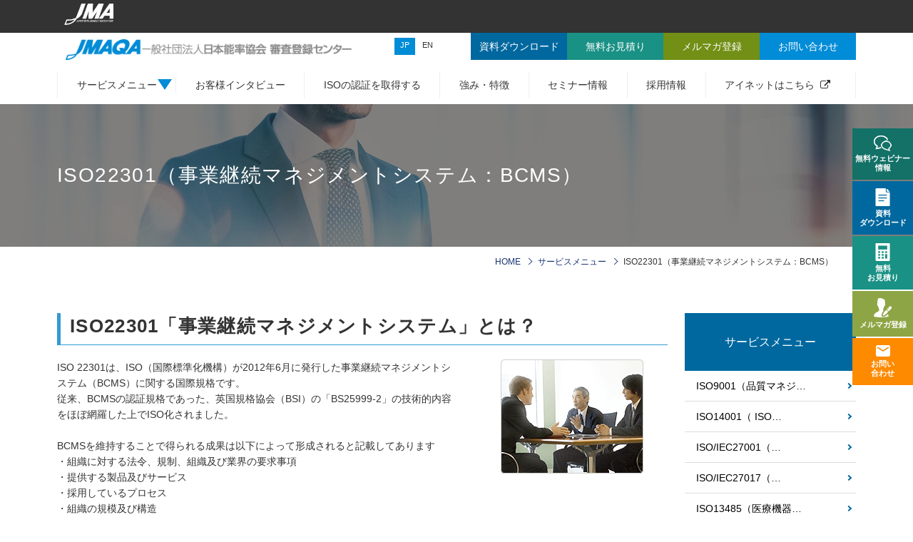

--- FILE ---
content_type: text/html; charset=UTF-8
request_url: https://jmaqa.jma.or.jp/service/22301bcms.html
body_size: 28636
content:
<!DOCTYPE html>
<html lang="ja">
<head>
<meta charset="UTF-8">
<meta name="viewport" content="width=device-width, initial-scale=1, maximum-scale=1, minimum-scale=1">
<title>ISO22301（事業継続マネジメントシステム：BCMS）とは│JMAQA 一般社団法人日本能率協会 審査登録センター</title>
<meta name="format-detection" content="telephone=no">
<meta name="keywords" content="ISO22301,事業継続マネジメントシステム,BCMS" />
<meta name="description" content="事業継続に関する各国のベストプラクティスを考慮しており、地震などの自然災害や、新型インフルエンザといった伝染病、ITシステムの障害など、予測困難な事態により、組織の事業が中断される危機に見舞われても、その影響を最小限にとどめ、速やかに通常の状態へ復帰できる体制を構築することを目的としています。" />

<link rel="stylesheet" href="/dcms_media/css/base.css" />
<link rel="stylesheet" href="/dcms_media/css/layout.css" />
<link rel="stylesheet" href="/dcms_media/css/module.css" />
<link rel="stylesheet" href="/dcms_media/css/common.css" /><!--全ページ共通ー-->
<link rel="stylesheet" href="/dcms_media/css/sub.css" /><!--中ページ専用-->
<link rel="stylesheet" href="/dcms_media/css/cv.css" /><!--フッター上お問い合わせー-->
<link rel="stylesheet" href="/dcms_media/css/color.css" />
<link href="//maxcdn.bootstrapcdn.com/font-awesome/4.7.0/css/font-awesome.min.css" rel="stylesheet"><!--アイコンフォント-->
<link href="//fonts.googleapis.com/icon?family=Material+Icons" rel="stylesheet"><!--アイコンフォントー-->
<link rel="stylesheet" href="/dcms_media/css/slick.css" /><!--スライド・カルーセルー-->
<link rel="stylesheet" href="/dcms_media/css/colorbox.css" /><!--ライトボックスー-->
<link rel="stylesheet" href="/dcms_media/css/g_header_fixed.css" />
<link rel="stylesheet" href="/dcms_media/css/original.css" />
<link rel="stylesheet" href="/dcms_media/css/style.css" />
<!--[gmg css]-->
<link rel="stylesheet" href="/dcms_media/css/gmg_original.css" />

<!-- モーダルメニュー用 -->
<link rel="stylesheet" href="/dcms_media/css/modal_menu.css">

<link rel="stylesheet" href="/dcms_media/css/lightbox.min.css" />

<script src="/dcms_media/js/jquery-1.11.1.min.js"></script>
<script src="/dcms_media/js/current.js"></script>
<script src="/dcms_media/js/slidemenu.js"></script><!--スマホメニュー-->
<script src="/dcms_media/js/scrolltopcontrol.js"></script><!--ページトップ-->
<script src="/dcms_media/js/jquery.biggerlink.min.js"></script><!--ボックスリンク-->
<script src="/dcms_media/js/jquery.matchHeight-min.js"></script><!--高さ合わせ-->
<script src="/dcms_media/js/slick.min.js"></script><!--スライダー-->
<script src="/dcms_media/js/jquery.tabslet.min.js"></script><!--タブスイッチ-->
<script src="/dcms_media/js/imgLiquid-min.js"></script><!--imgタグの画像を背景にする-->
<script src="/dcms_media/js/jquery.simplyscroll.js"></script><!--横に流れる画像-->
<script src="/dcms_media/js/jquery.colorbox-min.js"></script><!--ライトボックス-->
<script src="/dcms_media/js/jquery.readmore.js" ></script>
<script src="/dcms_media/js/common.js" ></script>
<script src="/dcms_media/js/lightbox.min.js"></script>

<script>
var lh = "";
	lh = location.href;
	if (lh.match(/dcmsadm/)){
	} else {
document.write('<link rel="stylesheet" href="/dcms_media/css/publicside.css" />');
}
</script>

<script>
$(document).ready(function() {
	$("dl[data-type=radio] label").each(function(){
		if ($(this).is(':checked')) {
			$("dl[data-type=radio] label").parent('label').removeClass('checked');
			$(this).parent('label').addClass('checked');
		} else {
			$(this).parent('label').removeClass('checked');
		}
	});
    var $body = $('body');

    //開閉用ボタンをクリックでクラスの切替え
    $('#js__btn01').on('click', function () {
        $body.toggleClass('open01');
    });
    //メニュー名以外の部分をクリックで閉じる
    $('#js__nav01').on('click', function () {
        $body.removeClass('open01');
    });
	//開閉用ボタンをクリックでクラスの切替え
    $('#js__btn02').on('click', function () {
        $body.toggleClass('open02');
    });
    //メニュー名以外の部分をクリックで閉じる
    $('#js__nav02').on('click', function () {
        $body.removeClass('open02');
    });
	//開閉用ボタンをクリックでクラスの切替え
    $('#js__btn03').on('click', function () {
        $body.toggleClass('open03');
    });
    //メニュー名以外の部分をクリックで閉じる
    $('#js__nav03').on('click', function () {
        $body.removeClass('open03');
    });


	// tab_block
	$('.tab_block .tab_swith li').click(function() {
		var index = $('.tab_block .tab_swith li').index(this);
		$('.tab_block .tab_swith li').removeClass('active');
		$(this).addClass('active');
		$('.tab_block .tab_area').removeClass('show').eq(index).addClass('show');
	})
});
</script>

<!--media category color-->
<style>
  .media .flt .catelist a.category01{background-color: #008686;color: #ffffff;}
  .media .flt .catelist a.category02{background-color: #009000;color: #ffffff;}
  .media .flt .catelist a.category03{background-color: #DF6500;color: #ffffff;}
</style>
<script defer src="https://trace.bluemonkey.jp/trace.js"></script>


<!-- Google Tag Manager -->
<script>(function(w,d,s,l,i){w[l]=w[l]||[];w[l].push({'gtm.start':
new Date().getTime(),event:'gtm.js'});var f=d.getElementsByTagName(s)[0],
j=d.createElement(s),dl=l!='dataLayer'?'&l='+l:'';j.async=true;j.src=
'https://www.googletagmanager.com/gtm.js?id='+i+dl;f.parentNode.insertBefore(j,f);
})(window,document,'script','dataLayer','GTM-MXCPV6G');</script>
<!-- End Google Tag Manager -->
<!-- Google Tag Manager (noscript) -->
<noscript><iframe src="https://www.googletagmanager.com/ns.html?id=GTM-MXCPV6G"
height="0" width="0" style="display:none;visibility:hidden"></iframe></noscript>
<!-- End Google Tag Manager (noscript) -->

<script type="text/javascript">
var digima_account = "y5AA1cAY-gd2Rr5OKo1DiWa0h";
var digima_domains = ["*.jma.or.jp"];
(function(){
  var s = document.createElement('script'); s.type = 'text/javascript'; s.async = true;
  s.src = (document.location.protocol == 'https:' ? 'https:' : 'http:') + '//dgmapi.com/analytics.js';
  var f = document.getElementsByTagName("script")[0]; f.parentNode.insertBefore(s, f);
})();
</script>

<meta name="google-site-verification" content="lQOCV7yKmjImjmb55w4h9BVZb_B8BcTeiDv-SBL4iMM" />
<meta name="google-site-verification" content="GprSNLRDogB5ghMcmVsRGhS997JWGWVISBTh4BWm7v4" />
</head>


<body id="common" class="page_22301bcms">
	<div id="global_link" role="navigation">
	<ul>
	<li><a href="https://www.jma.or.jp" target="_blank"><img src="/dcms_media/image/common/logo-global.png" alt="一般社団法人 日本能率協会"></a></li>
	</ul>
</div><div class="modal_menu"><!-- 開閉用ボタン --> <!-- モーダルメニュー --><nav id="js__nav01" class="menu01"><span class="menu-btn-icon">ボタン</span>
<div>
<p class="modal_subtitle">認証（ISO、食品安全等）</p>
<ul class="modal_menu_list m30">
<li><a href="/service/9001qms.html">ISO9001（QMS）<br /><span class="font_s">品質マネジメントシステム</span></a></li>
<li><a href="/service/14001ems.html">ISO14001（EMS）<br /><span class="font_s">環境マネジメントシステム</span></a></li>
<li><a href="https://jmaqa.jma.or.jp/service/iso13485.html">ISO13485（MD-QMS）<br /><span class="font_s">医療機器-品質マネジメントシステム</span></a></li>
<li><a href="/service/22000fsms.html">ISO22000（FSMS）<br /><span class="font_s">食品安全マネジメントシステム</span></a></li>
<li><a href="/service/22000fssc.html">FSSC22000（FSSC）<br /><span class="font_s">食品安全システム認証</span></a></li>
<li><a href="/service/jfs-e-c.html">JFS-C規格<br /><span class="font_s">食品安全マネジメント協会・認証スキーム</span></a></li>
<li><a href="/service/27001isms.html">ISO/IEC27001（ISMS）<br /><span class="font_s">情報セキュリティマネジメントシステム</span></a></li>
<li><a href="/service/27017iec.html">ISO/IEC27017<br /><span class="font_s">ISMSクラウドセキュリティ認証</span></a></li>
<!-- <li>
          <a href="/service/20000itsms.html">ISO/IEC20000-1<br /><span class="font_s">ITサービスマネジメントシステム</span></a>
        </li> -->
<li><a href="/service/18001ohsms.html">ISO45001(OHSMS) <br /><span class="font_s">労働安全マネジメントシステム</span></a></li>
<!-- <li><a href="/service/50001enms.html">ISO50001<br /><span class="font_s">エネルギーマネジメントシステム</span></a></li> -->
<li><a href="/service/22301bcms.html">ISO22301（BCMS）<br /><span class="font_s">事業継続マネジメントシステム</span></a></li>
<li><a href="/service/39001rtsms.html">ISO39001（RTSMS）<br /><span class="font_s">道路交通安全マネジメントシステム</span></a></li>
<li><a href="/service/20252mrspc.html">ISO20252（MRSPC）<br /><span class="font_s">マーケットリサーチサービス</span></a></li>
<li><a href="/service/jgap.html">JGAP/ASIAGAP<br /><span class="font_s">農業生産工程管理</span></a></li>
<li><a href="https://jmaqa.jma.or.jp/service/22716gmp.html">ISO22716（化粧品GMP)<br /><span class="font_s">化粧品優良製造規範</span></a></li>
</ul>
<p class="modal_subtitle">その他メニュー</p>
<ul class="modal_menu_list">
<li><a href="/sdgs.html">SDGsRoadmap<br /><span class="font_s">SDGs（接続可能な開発目標）構築支援</span></a></li>
<li><a href="/lecture.html">セミナー・研修<br /><span class="font_s">ISO認証取得内部監査員養成等の支援ソリューション</span></a></li>
<li><a href="/lp.html">衛生管理まるわかり<br /><span class="font_s">「いつでも」「どこでも」「だえれでも」動画で学べる教育支援サービス</span></a></li>
</ul>
</div>
</nav><!-- モーダルメニュー --><nav id="js__nav03" class="menu03"><span class="menu-btn-icon">ボタン</span>
<div>
<p class="modal_subtitle">課題から探す</p>
<ul class="modal_menu_list">
<li><a href="/region/01.html">お客様からのクレームが減らない</a></li>
<li><a href="/region/02.html">現場の負担軽減を図りたい</a></li>
<li><a href="/region/03.html">重要情報漏えいが心配</a></li>
<li><a href="/region/04.html">二者監査で苦労している</a></li>
<li><a href="/region/05.html">安心安全体制の構築に悩んでいる</a></li>
<li><a href="/region/06.html">取引先からの認証状況の確認が増えた</a></li>
<li><a href="/region/07.html">長期的に会社を守るには</a></li>
</ul>
</div>
</nav></div><header id="header01" class="header01"><!--
<div class="h_lead_lang"><a class="on" href="/sitemap.html">JP</a><a href="/sitemap.html">EN</a></div>
--> <header id="header01" class="header01">
<div class="h_lead_area"><!--
<div class="inner">
<div class="h_lead_lang"><a class="on" href="/sitemap.html">JP</a><a href="/sitemap.html">EN</a></div>
</div>
--></div>
<div class="h_nav_area">
<div class="inner">
<div class="h_nav_logo"><a href="/index.html"><img src="/dcms_media/image/common/logo.png" alt="一般社団法人日本能率協会審査登録センター" width="238" height="18" /></a></div>
<div class="h_lead_lang"><a class="on" href="/index.html">JP</a><a href="/en.html">EN</a></div>
<div class="h_nav_gnav">
<div class="aux_menu">
<div class="h_nav_btn btn_b01"><a href="/download_file_list.html"><span class="sptab_non">資料ダウンロード</span></a></div>
<div class="h_nav_btn btn_g02"><a href="/estimate.html"><span class="sptab_non">無料お見積り</span></a></div>
<div class="h_nav_btn btn_g00"><a href="/mail_magazine.html"><span class="sptab_non">メルマガ登録</span></a></div>
<div class="h_nav_btn btn_b02"><a href="/contact_form.html"><span class="sptab_non">お問い合わせ</span></a></div>
</div>
<div id="gnav_btn"> </div>
</div>
</div>
<nav id="globalnav" class="is_fixed">
<div class="inner">
<ul class="menu">
<li class="menu__single">
<p class="pc_on_tb">サービスメニュー</p>
<p class="tb_on"><a href="/service.html">サービスメニュー</a></p>
<div id="js__btn01" class="menu-btn">ボタン</div>
<!--
<ul class="menu__second-level">
<li><a href="/service/9001qms.html">ISO9001（品質）</a></li>
<li><a href="/service/14001ems.html">ISO14001（環境）</a></li>
<li><a href="/service/13485mdqms.html">ISO13485（医療機器－品質）</a></li>
<li><a href="/service/22000fsms.html">ISO22000（食品安全）</a></li>
<li><a href="/service/22000fssc.html">FSSC22000（食品安全システム認証）</a></li>
<li><a href="/service/jfs-e-c.html">JFS-C規格</a></li>
<li><a href="/service/27001isms.html">ISO/IEC27001（情報セキュリティ）</a></li>
<li><a href="/service/27017iec.html">ISO/IEC27017（ISMSクラウドセキュリティ認証）</a></li>
<li><a href="/service/20000itsms.html">ISO/IEC20000-1（ITサービス）</a></li>
<li><a href="/service/18001ohsms.html">ISO45001（労働安全衛生）</a></li>
<li><a href="/service/50001enms.html">ISO50001（エネルギー）</a></li>
<li><a href="/service/22301bcms.html">ISO22301（事業継続）</a></li>
<li><a href="/service/39001rtsms.html">ISO39001（道路交通安全）</a></li>
<li><a href="/service/20252mrspc.html">ISO20252（マーケットリサーチサービス）</a></li>
<li><a href="/service/jgap.html">JGAP/ASIAGAP</a></li>
<li><a href="/sdgs/forum.html">SDGsフォーラム</a></li>
<li><a href="/lecture.html">セミナー・研修</a></li>
</ul>
--></li>
<li><a href="/case_list.html">お客様インタビュー</a></li>
<li><a href="/steps.html">ISOの認証を取得する</a></li>
<li><a href="https://jmaqa.jma.or.jp/features.html">強み・特徴</a></li>
<li><a href="/seminar.html">セミナー情報</a></li>
<li><a href="/recruit.html">採用情報</a></li>
<li><a href="https://conductor14.com/Web_QS14/login.aspx" rel="noopener" target="_blank">アイネットはこちら</a></li>
</ul>
</div>
</nav></div>
</header></header>

	<div id="container">
		<div id="locator"><div class="inner"><ol><li itemprop="itemListElement" itemscope itemtype="http://schema.org/ListItem"><a href="https://jmaqa.jma.or.jp/index.html" itemprop="item"><span itemprop="name">HOME</span></a><meta itemprop="position" content="1" /></li><li itemprop="itemListElement" itemscope itemtype="http://schema.org/ListItem"><a href="https://jmaqa.jma.or.jp/service.html" itemprop="item"><span itemprop="name">サービスメニュー</span></a><meta itemprop="position" content="2" /></li><li itemprop="itemListElement" itemscope itemtype="http://schema.org/ListItem"><span itemprop="name">ISO22301（事業継続マネジメントシステム：BCMS）</span><meta itemprop="position" content="3" /></li></ol></div></div>
		<main class="inner">
			<div id="contents_left">
				
				<!-- ブロック貼り付けエリア -->
				<div id="dcms_layoutPageBlockPasteArea">
				<!-- ブロック -->
				<div id="dcms_layoutPageBlock">
				<div id="pagetitle" class="pagename">
<h1 class="pagetitle inner">ISO22301（事業継続マネジメントシステム：BCMS）</h1>
</div>
<h2 class="title03_blb">ISO22301「事業継続マネジメントシステム」とは？</h2>
<section class="sub_b_area m50_pc m40_tablet m30_sp">
<div class="col2_ti">
<div class="col_l">
<p class="m20">ISO 22301は、ISO（国際標準化機構）が2012年6月に発行した事業継続マネジメントシステム（BCMS）に関する国際規格です。<br /> 従来、BCMSの認証規格であった、英国規格協会（BSI）の「BS25999-2」の技術的内容をほぼ網羅した上でISO化されました。<br /><br />BCMSを維持することで得られる成果は以下によって形成されると記載してあります<br />・組織に対する法令、規制、組織及び業界の要求事項<br />・提供する製品及びサービス<br />・採用しているプロセス<br />・組織の規模及び構造<br />・組織の利害関係者の要求事項<br /><br />BCMSの重要事項としては、以下の通り記載されています。<br />・組織のニーズならびに事業継続の方針及び目的を確立する必要性の理解<br />・事業の中断・疎外から組織が生き残ることを確実にするためのプロセス、能力、対応体制の運用及び維持<br />・BCMSのパフォーマンスおよび有効性の監視およびレビュー<br />・定性的及び定量的な測定に基づく継続的改善</p>
</div>
<div class="col_r">
<figure class="img100"><img title="ISO22301「事業継続マネジメントシステム」とは？" src="/dcms_media/image/22301bcms_img01.jpg" alt="ISO22301「事業継続マネジメントシステム」とは？" data-popupalt-original-title="null" /></figure>
</div>
</div>
</section>
<h3 class="title04_bbl">「ISO22301」社会セキュリティ―事業継続マネジメントシステム― 要求事項</h3>
<div class="m50_pc m40_tablet m30_sp">
<p>この規格は、事業継続に関する各国のベストプラクティスを考慮しており、<strong>地震などの自然災害や、新型インフルエンザといった伝染病、ITシステムの障害など、予測困難な事態により、組織の事業が中断される危機に見舞われても、その影響を最小限にとどめ、速やかに通常の状態へ復帰できる体制を構築することを目的</strong>としています。<br /><br /> また、ISO9001（品質マネジメントシステム）、ISO14001（環境マネジメントシステム）など、各ISOマネジメントシステム規格（MSS; Management System Standard）の整合性を図るための「ISO MSS共通要素」を採用した第1号の規格であることから、既に導入されている各マネジメントシステムとの効率的な運用が可能となりました。<br /><br />大規模な自然災害、新型インフルエンザ等の流行、システム化の推進によるIT障害など、不可抗力的な事態が増えています。<br />そのための対策システムを構築し、組織強化につなぐ一助としてください。</p>
</div>
<div class="m50_pc m40_tablet m30_sp">
<p style="text-align: center;"><br /><br /><span style="color: #0000ff;"><strong><span style="font-size: 14pt;">ISO22301の認証取得に関するご相談・お問い合わせや情報については、<br />下記よりご確認・お問い合わせください。</span></strong></span></p>
</div>
<h4 class="title05_bg">関連ページ・お問い合わせフォーム</h4>
<div class="m25">
<ul class="list_txt_link3">
<li class="list_c" style="text-align: left;"><span style="background-color: #ffffff; color: #003366; font-size: 14pt;"><a style="background-color: #ffffff; color: #003366;" href="/contact_form.html">お問い合わせ</a></span></li>
<li class="list_c"><span style="background-color: #ffffff; color: #003366; font-size: 14pt;"><a style="background-color: #ffffff; color: #003366;" href="/estimate.html">無料お見積り</a></span></li>
<li class="list_c"><span style="background-color: #ffffff; color: #003366; font-size: 14pt;"><a style="background-color: #ffffff; color: #003366;" href="https://jmaqa.jma.or.jp/service/_22301bcms_case_kukisangyo.html">取り組み事例</a></span></li>
<li><span style="font-size: 14pt;"><a href="https://jmaqa.jma.or.jp/download_file.html">BCP対策チェックシート</a></span></li>
<li class="list_c"><span style="font-size: 14pt;"><a href="https://isoweb.jma.or.jp/seminar/sdgs-csr-bcp/">BCP関連セミナー</a></span></li>
</ul>
</div>

				</div>
				<!-- // ブロック -->
				</div>
				<!-- // ブロック貼り付けエリア -->
				
			</div>
			<aside id="contents_right">
			<div id="subnav" class="sb_col2"><div id="subnav_title" class="sb_col2">
<a href="https://jmaqa.jma.or.jp/service.html" title="サービスメニュー">サービスメニュー</a>
</div>
<ul id="subnav_list" class="sb_col2">
  <li>
    <a href="https://jmaqa.jma.or.jp/service/9001qms.html" title="ISO9001（品質マネジメントシステム：QMS）">ISO9001（品質マネジメントシステム：QMS）</a>
  </li>
  <li>
    <a href="https://jmaqa.jma.or.jp/service/14001ems.html" title="ISO14001（ ISO14001（環境マネジメントシステム：EMS））">ISO14001（ ISO14001（環境マネジメントシステム：EMS））</a>
  </li>
  <li>
    <a href="https://jmaqa.jma.or.jp/service/27001isms.html" title="ISO/IEC27001（情報セキュリティマネジメントシステム：ISMS）">ISO/IEC27001（情報セキュリティマネジメントシステム：ISMS）</a>
  </li>
  <li>
    <a href="https://jmaqa.jma.or.jp/service/20210927BK_27017iec.html" title="ISO/IEC27017（ISMSクラウドセキュリティ認証）">ISO/IEC27017（ISMSクラウドセキュリティ認証）</a>
  </li>
  <li>
    <a href="https://jmaqa.jma.or.jp/service/iso13485.html" title="ISO13485（医療機器－品質マネジメントシステム：MD-QMS）リニューアル">ISO13485（医療機器－品質マネジメントシステム：MD-QMS）リニューアル</a>
  </li>
  <li class="current">
    <a href="https://jmaqa.jma.or.jp/service/22301bcms.html" title="ISO22301（事業継続マネジメントシステム：BCMS）">ISO22301（事業継続マネジメントシステム：BCMS）</a>
  </li>
  <li>
    <a href="https://jmaqa.jma.or.jp/service/39001rtsms.html" title="ISO39001（道路交通安全マネジメントシステム：RTSMS）">ISO39001（道路交通安全マネジメントシステム：RTSMS）</a>
  </li>
  <li>
    <a href="https://jmaqa.jma.or.jp/service/20252mrspc.html" title="ISO20252（マーケットリサーチサービス：MRSPC）">ISO20252（マーケットリサーチサービス：MRSPC）</a>
  </li>
  <li>
    <a href="https://jmaqa.jma.or.jp/service/jgap.html" title="JGAP/ASIAGAP">JGAP/ASIAGAP</a>
  </li>
  <li>
    <a href="https://jmaqa.jma.or.jp/service/22716gmp.html" title="ISO22716（化粧品GMP）">ISO22716（化粧品GMP）</a>
  </li>
  <li>
    <a href="https://jmaqa.jma.or.jp/service/18001ohsms.html" title="ISO45001（労働安全衛生マネジメントシステム:OHSMS）｜BS OHSAS18001｜JMAQA 一般社団法人日本能率協会 審査登録センター">ISO45001（労働安全衛生マネジメントシステム:OHSMS）｜BS OHSAS18001｜JMAQA 一般社団法人日本能率協会 審査登録センター</a>
  </li>
</ul>
</div>


			</aside>
		</main>
	</div>
	<div class="cv_style04">
<div class="cv_style04_in">
<div class="m30_pc m30_tablet m20_sp">
<p class="title_en">CONTACT</p>
<h2 class="title_jp">各種お問い合わせ</h2>
</div>
<div class="clearfix cv_style04_cv">
<div class="cv_style04_tel">
<div class="tel_block">
<p>お電話でのお問い合わせ</p>
<p class="cv_style04_num sptab_tel">03-3434-1446</p>
</div>
<div class="tel_block">
<p>メールでのお問い合わせ</p>
<p class="cv_style04_fax sptab_tel"><a href="mailto:JMAQAinfo@jma.or.jp">JMAQAinfo@jma.or.jp</a></p>
</div>
</div>
<p class="cv_style04_btn"><a href="/faq.html">よくあるご質問</a></p>
<p class="cv_style04_btn cv_mail_btn"><a href="/contact_form.html">お問い合わせ</a></p>
<p class="cv_style04_btn cv_mitsumori_btn"><a href="/estimate.html">無料お見積もり</a></p>
<p class="cv_style04_btn cv_cert_srch_btn"><a href="/certification_search/">登録組織／認証組織 情報検索</a></p>
</div>
</div>
</div> <footer id="footer03">
<div class="f_navi_area"><nav class="inner">
<div class="f_navi">
<ul>
<li><a href="/service.html">サービスメニュー</a>
<ul>
<li><a href="/service/9001qms.html">ISO9001（品質マネジメント）</a></li>
<li><a href="/service/14001ems.html">ISO14001（環境マネジメント）</a></li>
<li><a href="https://jmaqa.jma.or.jp/service/iso13485.html">ISO13485（医療機器－品質マネジメント）</a></li>
<li><a href="/service/22000fsms.html">ISO22000（食品安全マネジメント）</a></li>
<li><a href="/service/22000fssc.html">FSSC22000（食品安全システム）[GFSI認証]</a></li>
<li><a href="/service/jfs-e-c.html">JFS-C規格[GFSI認証]</a></li>
<li><a href="/service/27001isms.html">ISO27001（ISMS：情報セキュリティ）</a></li>
<li><a href="/service/27017iec.html">ISO27017（ISMSクラウドセキュリティ）</a></li>
<li><a href="/service/18001ohsms.html">ISO45001（労働安全衛生）</a></li>
<!-- <li><a href="/service/50001enms.html">エネルギーマネジメント</a></li> -->
<li><a href="/service/22301bcms.html">事業継続マネジメント</a></li>
<li><a href="/service/39001rtsms.html">道路交通安全マネジメント</a></li>
<li><a href="/service/20252mrspc.html">マーケットリサーチサービス</a></li>
<li><a href="/service/jgap.html">JGAP/ASIAGAP</a></li>
<li><a href="/sdgs.html">SDGs/サステナビリティ</a></li>
<li><a href="/lecture.html">セミナー・研修</a></li>
</ul>
</li>
</ul>
</div>
<div class="f_navi">
<ul>
<li><a href="/about.html">JMAQAについて</a>
<ul>
<li><a href="/about/greeting.html">上級経営管理者のご挨拶</a></li>
<li><a href="/about/history.html">JMAQA概要と沿革</a></li>
<li><a href="/about/commitment.html">公平性のコミットメント・品質方針・職業倫理</a></li>
<li><a href="/about/response.html">苦情及び提訴への対応</a></li>
<li><a href="/about/access.html">所在地</a></li>
<li><a href="/recruit.html">採用情報・審査員募集</a></li>
</ul>
</li>
</ul>
</div>
<div class="f_navi">
<ul>
<li><a href="/region.html">課題から探す</a>
<ul>
<li><a href="/region/01.html">お客様からのクレームが減らない</a></li>
<li><a href="/region/02.html">現場の負担軽減を図りたい</a></li>
<li><a href="/region/03.html">重要情報漏えいが心配</a></li>
<li><a href="/region/04.html">二者監査で苦労している</a></li>
<li><a href="/region/05.html">安心安全体制の構築に悩んでいる</a></li>
<li><a href="/region/06.html">取引先からの認証状況の確認が増えた</a></li>
<li><a href="/region/07.html">長期的に会社を守るには</a></li>
</ul>
</li>
</ul>
</div>
<div class="f_navi">
<ul>
<li><a href="/industry.html">業界から探す</a>
<ul>
<li><a href="/steps.html">ISOの認証を取得する</a></li>
<li><a href="/relocation.html">他の審査機関からの移転</a></li>
<li><a href="/integration.html">統合審査について</a></li>
<li><a href="/about_iso.html">ISOについて</a></li>
<li><a href="/customize.html">カスタマイズ監査</a></li>
<li><a href="/seminar.html">セミナー情報</a></li>
</ul>
</li>
</ul>
</div>
<div class="f_navi">
<ul>
<li><a href="/contact_form.html">お問い合わせ</a>
<ul>
<li><a href="/faq.html">よくあるご質問</a></li>
<li><a href="/download_file_list.html">資料ダウンロード</a></li>
<li><a href="https://jmaqa.jma.or.jp/estimate.html">無料お見積り</a></li>
</ul>
</li>
</ul>
</div>
</nav></div>
</footer>
<ul class="sidefix_banner">
<li class="sfb_1"><a href="/seminar.html"><img src="/dcms_media/image/top_side_ic_00.png" alt="無料ウェビナー情報" />無料ウェビナー<br />情報</a></li>
<li class="sfb_3"><a href="/download_file_list.html"><img src="/dcms_media/image/top_side_ic_01.png" alt="資料ダウンロード" />資料<br />ダウンロード</a></li>
<li class="sfb_2"><a href="/estimate.html"><img src="/dcms_media/image/top_side_ic_02.png" alt="無料お見積り" />無料<br />お見積り</a></li>
<li class="sfb_0"><a href="/mail_magazine.html"><img src="/dcms_media/image/top_side_ic_03.png" alt="メルマガ登録" />メルマガ登録</a></li>
<li class="sfb_4"><a href="/contact_form.html"><img src="/dcms_media/image/top_side_ic_04.png" alt="お問い合わせ" />お問い<br />合わせ</a></li>
</ul>

</body>
</html>

--- FILE ---
content_type: text/css
request_url: https://jmaqa.jma.or.jp/dcms_media/css/layout.css
body_size: 2341
content:
@charset "UTF-8";
/* ===================================================================
CSS information
 file name  :  layout.css
 style info :  全ページ共通 枠組みレイアウト生成用 cssの定義
=================================================================== */
/****************************************************************/
/* contents width */
/****************************************************************/
.inner {
  width: 100%;
  padding: 0 24px;
  margin-right: auto;
  margin-left: auto;
  max-width: calc(1120px + 48px); }
  @media only screen and (max-width: 690px) {
    .inner {
      padding: 0 16px; } }

.inner_s {
  width: 100%;
  padding: 0 24px;
  margin-right: auto;
  margin-left: auto;
  max-width: calc(1024px + 48px); }
  @media only screen and (max-width: 690px) {
    .inner_s {
      padding: 0 16px; } }

main.inner {
  display: flex;
  justify-content: space-between; }

#dcms_layoutPageBlockPasteArea,
#dcms_layoutPageBlock {
  width: 100%; }

#container {
  overflow: hidden;
  padding-top: 0; }

#contents_left {
  width: calc(100% - 240px - 24px); }

#contents_right {
  width: 240px; }

/*#contents{@include content_w;}
#contents_left{@include content_left;}
#contents_right{@include content_right;}*/
@media only screen and (max-width: 979px) {
  main.inner {
    display: block; }

  #contents_left {
    width: 100%; }

  #contents_right {
    width: 100%;
    margin-top: 32px; }

  /*#contents{width: 100%;margin-bottom: 40px;}
  #contents_left{
  	float: none;
  	width: 100%;
  }
  #contents_right{
  	float: none;
  	width: 100%;
  	margin-top: 40px;
  }*/ }
@media only screen and (max-width: 690px) {
  /*#contents{width: 100%;margin-bottom: 30px;}
  #contents_right{margin-top: 30px;}*/ }
/****************************************************************/
/* ftl */
/****************************************************************/
.flt {
  float: left; }

.flr {
  float: right; }

@media only screen and (max-width: 690px) {
  .flt {
    float: none; }

  .flr {
    float: none; } }
/****************************************************************/
/* column */
/****************************************************************/
/*.col2::after,.col2_m::after,.col2_ti::after,.col2_it::after {@include clearfix;}
.col2 .flt, .col2 .flr{ width: 50%;}
.col2_m .flt, .col2_m .flr{ width: 49%;}
.col2_ti .flt{width: calc(18.5% * 3 + 1.875% * 2);} .col2_ti .flr{width: calc(18.5% * 2 + 1.875%);}
.col2_it .flt{width: calc(18.5% * 2 + 1.875%);} .col2_it .flr{ width: calc(18.5% * 3 + 1.875% * 2);}*/
/* column 2  ************/
.col2,
.col2_sp2,
.col2_m,
.col2_m_sp2 {
  display: flex;
  flex-wrap: wrap; }

.col2_m .col,
.col2_m_sp2 .col {
  width: calc(50% - 12px);
  margin-left: 24px;
  margin-bottom: 24px; }
  .col2_m .col:nth-child(2n + 1),
  .col2_m_sp2 .col:nth-child(2n + 1) {
    margin-left: 0; }

.col2 .col,
.col2_sp2 .col {
  width: calc(50% - 0.5px);
  margin-left: 1px;
  margin-bottom: 1px; }
  .col2 .col:nth-child(2n + 1),
  .col2_sp2 .col:nth-child(2n + 1) {
    margin-left: 0; }

/* PC 2列 / タブレット 2列 / スマホ 2列 */
@media only screen and (max-width: 690px) {
  .col2_m_sp2 .col {
    width: calc(50% - 8px);
    margin-left: 16px; }
    .col2_m_sp2 .col:nth-child(2n + 1) {
      margin-left: 0; } }
/* PC 2列 / タブレット 2列 / スマホ 1列 */
@media only screen and (max-width: 690px) {
  .col2 .col, .col2_m .col {
    width: 100%;
    margin-left: auto; } }
/* column 2 Large and small ************/
.col2_ti {
  display: flex;
  flex-wrap: wrap; }
  .col2_ti .col_l {
    width: 66%; }
  .col2_ti .col_r {
    width: calc(100% - 24px - 66%);
    margin-left: 24px; }

@media only screen and (max-width: 690px) {
  .col2_ti {
    margin-left: 0;
    margin-top: -8px; }
    .col2_ti .col_l, .col2_ti .col_r {
      width: 100%;
      margin: 8px 0; }

  .col2_ti.sp_reverse .col_l {
    order: 2; }
  .col2_ti.sp_reverse .col_r {
    order: 1; } }

.col2_it {
  display: flex;
  flex-wrap: wrap; }
  .col2_it .col_l {
    width: calc(100% - 24px - 66%);
    margin-right: 24px; }
  .col2_it .col_r {
    width: 66%; }

.col2_it._small .col_l {
  width: calc(100% - 24px - 80%);
  margin-right: 24px;
}
.col2_it._small .col_r {
  width: 80%;
}


br.sp{
  display: none;
}
@media only screen and (max-width: 979px) {
  br.pc{
    display: none;
  }
}
@media only screen and (max-width: 690px) {
  br.sp{
    display: block;
  }
  .col2_it {
    flex-direction: column;
    margin-left: 0;
    margin-top: -8px;
  }
    .col2_it .col_l, .col2_it .col_r,
    .col2_it._small .col_l, .col2_it._small .col_r {
      width: 100%;
      margin: 8px 0;
      }

  .col2_it.sp_reverse .col_l {
    order: 2; }
  .col2_it.sp_reverse .col_r {
    order: 1; } }
/* column 3 ************/
/*.col3::after,.col3_m::after {@include clearfix;}
.col3 .flt, .col3 .flr{ width: 33.33333%;}
.col3_m .flt, .col3_m .flr{ width: 32%;}.col3_m .flt{margin-right: 2%;}*/
.col3,
.col3_sp2,
.col3_m,
.col3_m_sp2,
.col3_m_tab2sp1 {
  display: flex;
  flex-wrap: wrap; }

.col3_m .col,
.col3_m_sp2 .col,
.col3_m_tab2sp1 .col {
  width: calc(33.33333% - 7px);
  margin-left: 10px;
  margin-bottom: 10px; }
  .col3_m .col:nth-child(3n + 1),
  .col3_m_sp2 .col:nth-child(3n + 1),
  .col3_m_tab2sp1 .col:nth-child(3n + 1) {
    margin-left: 0; }

.col3 .col,
.col3_sp2 .col {
  width: calc(33.33333% - 1px);
  margin-left: 1.5px;
  margin-bottom: 1px; }
  .col3 .col:nth-child(3n + 1),
  .col3_sp2 .col:nth-child(3n + 1) {
    margin-left: 0; }

@media only screen and (max-width: 979px) {
  .col3_m_sp2 .col,
  .col3_m_tab2sp1 .col {
    width: calc(50% - 12px);
    margin-left: 24px; }
    .col3_m_sp2 .col:nth-child(3n + 1),
    .col3_m_tab2sp1 .col:nth-child(3n + 1) {
      margin-left: 24px; }
    .col3_m_sp2 .col:nth-child(2n + 1),
    .col3_m_tab2sp1 .col:nth-child(2n + 1) {
      margin-left: 0; }

  .col3_sp2 .col {
    width: calc(50% - 1px);
    margin-left: 1px; }
    .col3_sp2 .col:nth-child(3n + 1) {
      margin-left: 1px; }
    .col3_sp2 .col:nth-child(2n + 1) {
      margin-left: 0; } }
@media only screen and (max-width: 690px) {
  .col3_m .col, .col3 .col, .col3_m_tab2sp1 .col {
    width: 100%;
    margin-left: auto;
    margin-bottom: 20px; }

  .col3_m_sp2 .col {
    width: calc(50% - 8px);
    margin-left: 16px; }
    .col3_m_sp2 .col:nth-child(3n + 1) {
      margin-left: 16px; }
    .col3_m_sp2 .col:nth-child(2n + 1) {
      margin-left: 0; }

  .col3_m_tab2sp1 .col:nth-child(3n + 1) {
    margin-left: 0; } }
/* column 4 ************/
/*.col4::after,.col4_m::after {@include clearfix;}
.col4 .flt, .col4 .flr{ width: 25%;}
.col4_m .flt, .col4_m .flr{ width: 23.5%;}.col4_m .flt{margin-right: 2%;}*/
.col4,
.col4_sp2,
.col4_m,
.col4_m_sp2 {
  display: flex;
  flex-wrap: wrap; }

.col4_m .col,
.col4_m_sp2 .col {
  width: calc(25% - 10px);
  margin-left: 12px;
  margin-bottom: 12px; }
  .col4_m .col:nth-child(4n + 1),
  .col4_m_sp2 .col:nth-child(4n + 1) {
    margin-left: 0; }

.col4 .col,
.col4_sp2 .col {
  width: calc(25% - 1px);
  margin-left: 1px;
  margin-bottom: 1px; }
  .col4 .col:nth-child(4n + 1),
  .col4_sp2 .col:nth-child(4n + 1) {
    margin-left: 0; }

@media only screen and (max-width: 979px) {
  .col4_m_sp2 .col {
    width: calc(50% - 12px);
    margin-left: 24px; }
    .col4_m_sp2 .col:nth-child(4n + 1) {
      margin-left: 24px; }
    .col4_m_sp2 .col:nth-child(2n + 1) {
      margin-left: 0; }

  .col4_sp2 .col {
    width: calc(50% - 1px);
    margin-left: 1px; }
    .col4_sp2 .col:nth-child(4n + 1) {
      margin-left: 1px; }
    .col4_sp2 .col:nth-child(2n + 1) {
      margin-left: 0; } }
@media only screen and (max-width: 690px) {
  .col4_m .col, .col4 .col {
    width: 100%;
    margin-left: auto; }

  .col4_m_sp2 .col {
    width: calc(50% - 8px);
    margin-left: 16px; }
    .col4_m_sp2 .col:nth-child(4n + 1) {
      margin-left: 16px; }
    .col4_m_sp2 .col:nth-child(2n + 1) {
      margin-left: 0; } }
/* column 5 ************/
/*.col5::after,.col5_m::after {@include clearfix;}
.col5 .flt, .col5 .flr{ width: 20%;}
.col5_m .flt, .col5_m .flr{ width: 18.5%;}.col5_m .flt{margin-right: 1.875%;}*/
.col5,
.col5_sp2,
.col5_m,
.col5_m_sp2 {
  display: flex;
  flex-wrap: wrap; }

.col5_m .col,
.col5_m_sp2 .col {
  width: calc(20% - 19.2px);
  margin-left: 24px;
  margin-bottom: 24px; }
  .col5_m .col:nth-child(5n + 1),
  .col5_m_sp2 .col:nth-child(5n + 1) {
    margin-left: 0; }

.col5 .col,
.col5_sp2 .col {
  width: calc(20% - 1px);
  margin-left: 1px;
  margin-bottom: 1px; }
  .col5 .col:nth-child(5n + 1),
  .col5_sp2 .col:nth-child(5n + 1) {
    margin-left: 0; }

@media only screen and (max-width: 979px) {
  .col5_m .col {
    width: calc(33.33333% - 16px);
    margin-left: 24px; }
    .col5_m .col:nth-child(5n + 1) {
      margin-left: 24px; }
    .col5_m .col:nth-child(3n + 1) {
      margin-left: 0; }

  .col5 .col {
    width: calc(33.33333% - 1px);
    margin-left: 1px; }
    .col5 .col:nth-child(5n + 1) {
      margin-left: 1px; }
    .col5 .col:nth-child(3n + 1) {
      margin-left: 0; }

  .col5_m_sp2 .col {
    width: calc(33.33333% - 16px);
    margin-left: 24px; }
    .col5_m_sp2 .col:nth-child(5n + 1) {
      margin-left: 24px; }
    .col5_m_sp2 .col:nth-child(3n + 1) {
      margin-left: 0; }

  .col5_sp2 .col {
    width: calc(33.33333% - 1px);
    margin-left: 1px; }
    .col5_sp2 .col:nth-child(5n + 1) {
      margin-left: 1px; }
    .col5_sp2 .col:nth-child(3n + 1) {
      margin-left: 0; } }
@media only screen and (max-width: 690px) {
  .col5_m .col,
  .col5 .col {
    width: 100%;
    margin-left: auto; }
    .col5_m .col:nth-child(5n + 1),
    .col5 .col:nth-child(5n + 1) {
      margin-left: auto; }

  .col5_m_sp2 .col {
    width: calc(50% - 8px);
    margin-left: 16px;
    margin-bottom: 16px; }
    .col5_m_sp2 .col:nth-child(5n + 1) {
      margin-left: 16px; }
    .col5_m_sp2 .col:nth-child(3n + 1) {
      margin-left: 16px; }
    .col5_m_sp2 .col:nth-child(2n + 1) {
      margin-left: 0; } }
@media only screen and (max-width: 979px) {
  /* column 4 ************/
  /*.col4 .flt, .col4 .flr{ width: 50%;}
  .col4_m .flt, .col4_m .flr{ width: 48%;}
  .col4_m .flt:not(:nth-child(2)){margin-right: 4%;}
  .col4_m .flt:nth-child(2){margin-right: 0;}
  .col4_m .flt{margin-bottom: 20px;}*/ }
@media only screen and (max-width: 690px) {
  /*.col2 .flt, .col2 .flr{ width: 100%;}.col2 .flt{margin-bottom: 20px;}
  .col2_m .flt, .col2_m .flr{ width: 100%;}.col2_m .flt{margin-bottom: 20px;}
  .col2_ti .flt{width: 100%} .col2_ti .flr{ width: 100%;}.col2_ti .flt{margin-bottom: 20px;}
  .col2_it .flt{width: 100%} .col2_it .flr{ width: 100%;}.col2_it .flt{margin-bottom: 20px;}
  .col3 .flt, .col3 .flr{ width: 100%;}
  .col3_m .flt, .col3_m .flr{ width: 100%;}.col3_m .flt{margin-right: 0;margin-bottom: 20px;}
  .col4 .flt, .col4 .flr{ width: 100%;}
  .col4_m .flt, .col4_m .flr{ width: 100%;}.col4_m .flt{margin-right: 0;}
  .col5 .flt, .col5 .flr{ width: 100%;}
  .col5_m .flt, .col5_m .flr{ width: 100%;}.col5_m .flt{margin-right: 0;margin-bottom: 20px;}*/ }
/****************************************************************/
/* background  */
/****************************************************************/
.col_bg {
  padding: 24px; }
  @media only screen and (max-width: 979px) {
    .col_bg {
      padding: 16px; } }

.col_bg_pwide {
  padding: 24px 0; }
  @media only screen and (max-width: 979px) {
    .col_bg_pwide {
      padding: 16px; } }

.col_bg_white {
  padding: 24px 0; }
  @media only screen and (max-width: 979px) {
    .col_bg_white {
      padding: 16px; } }

.col_border {
  padding: 24px 0; }
  @media only screen and (max-width: 979px) {
    .col_border {
      padding: 16px; } }

/****************************************************************/
/* youtube */
/***************************************************************/
.youtube {
  position: relative;
  width: 100%;
  padding-top: 56.25%; }

.youtube iframe {
  position: absolute;
  top: 0;
  right: 0;
  width: 100% !important;
  height: 100% !important; }

/****************************************************************/
/* width */
/****************************************************************/
.t-default .w5, .w5 {
  width: 5%; }

.t-default .w10, .w10 {
  width: 10%; }

.t-default .w15, .w15 {
  width: 15%; }

.t-default .w20, .w20 {
  width: 20%; }

.t-default .w25, .w25 {
  width: 25%; }

.t-default .w30, .w30 {
  width: 30%; }

.t-default .w35, .w35 {
  width: 35%; }

.t-default .w40, .w40 {
  width: 40%; }

.t-default .w45, .w45 {
  width: 45%; }

.t-default .w50, .w50 {
  width: 50%; }

.t-default .w55, .w55 {
  width: 55%; }

.t-default .w60, .w60 {
  width: 60%; }

.t-default .w65, .w65 {
  width: 65%; }

.t-default .w70, .w70 {
  width: 70%; }

.t-default .w75, .w75 {
  width: 75%; }

.t-default .w80, .w80 {
  width: 80%; }

.t-default .w85, .w85 {
  width: 85%; }

.t-default .w90, .w90 {
  width: 90%; }

.t-default .w95, .w95 {
  width: 95%; }

.t-default .w100, .w100 {
  width: 100%; }

.t-default .w5_pctab, .w5_pctab {
  width: 5%; }

.t-default .w10_pctab, .w10_pctab {
  width: 10%; }

.t-default .w15_pctab, .w15_pctab {
  width: 15%; }

.t-default .w20_pctab, .w20_pctab {
  width: 20%; }

.t-default .w25_pctab, .w25_pctab {
  width: 25%; }

.t-default .w30_pctab, .w30_pctab {
  width: 30%; }

.t-default .w35_pctab, .w35_pctab {
  width: 35%; }

.t-default .w40_pctab, .w40_pctab {
  width: 40%; }

.t-default .w45_pctab, .w45_pctab {
  width: 45%; }

.t-default .w50_pctab, .w50_pctab {
  width: 50%; }

.t-default .w55_pctab, .w55_pctab {
  width: 55%; }

.t-default .w60_pctab, .w60_pctab {
  width: 60%; }

.t-default .w65_pctab, .w65_pctab {
  width: 65%; }

.t-default .w70_pctab, .w70_pctab {
  width: 70%; }

.t-default .w75_pctab, .w75_pctab {
  width: 75%; }

.t-default .w80_pctab, .w80_pctab {
  width: 80%; }

.t-default .w85_pctab, .w85_pctab {
  width: 85%; }

.t-default .w90_pctab, .w90_pctab {
  width: 90%; }

.t-default .w95_pctab, .w95_pctab {
  width: 95%; }

.t-default .w100_pctab, .w100_pctab {
  width: 100%; }

@media only screen and (max-width: 690px) {
  .w5_pctab, .w10_pctab, .w15_pctab, .w20_pctab, .w25_pctab,
  .w30_pctab, .w35_pctab, .w40_pctab, .w45_pctab, .w50_pctab,
  .w55_pctab, .w60_pctab, .w65_pctab, .w70_pctab, .w75_pctab,
  .w80_pctab, .w85_pctab, .w90_pctab, .w95_pctab, .w100_pctab {
    width: 100%; } }


--- FILE ---
content_type: text/css
request_url: https://jmaqa.jma.or.jp/dcms_media/css/module.css
body_size: 10618
content:
@charset "UTF-8";
/* ===================================================================
CSS information
 file name  :  module.css
 style info :  全ページ共通 パーツ生成用 cssの定義
=================================================================== */
/****************************************************************/
/* BACKGROUND COLOR */
/****************************************************************/
.bgFF{background-color: #FFF; }
.bgF5{background-color: #F5F5F5; }
.bgAA{background-color: #AAA; }
.bgEA{background-color: #EAEAEA; }
.bgEC{background-color: #ECECEC; }

/****************************************************************/
/* COLOR*/
/****************************************************************/
.txt_grn{
  color: #137167;
}
.txtFF{
  color: #FFF;
}
.txt99{
  color: #999;
}
.txtNavy{
  color: #002E5B;
}


/****************************************************************/
/* BORDER*/
/****************************************************************/
.bd{
  border: 1px solid #DDD;
}
.bd_grn{
  border: 3px solid #137167;
}
/****************************************************************/
/* PADDING */
/****************************************************************/
.pd1em{padding: 1em }
.pd2em{padding: 2em }
.pd3em{padding: 3em }
.pd4em{padding: 4em }
.pd5em{padding: 5em }
.pd6em{padding: 6em }
@media only screen and (max-width: 690px) {
  .pd3em{padding: 2em }
  .pd4em{padding: 2.5em }
  .pd5em{padding: 3em }
  .pd6em{padding: 3.5em }
}

/*HEADLINE
*****************************************************************/
.HTitl {
  position: relative;
  line-height: 1.4;
  font-weight: bold;
}
.HTitl.txtblue{
  color: #329bd2;
}
.HTitl.bd_bar{
  border-top: 1px solid #44AEEA;
  border-bottom: 1px solid #44AEEA;
  padding: 1em 0;
}
.HTitl.bdbtm_bar{
  position: relative;
  text-align: center;
}
.HTitl.bdbtm_bar::after {
    content: "";
    display: block;
    width: 1.5em;
    height: 2px;
    background-color: #44AEEA;
    margin: .7em auto 0;
}
.HTitl.bdbtm{

}
.HTitl.bdbtm_line {
    position: relative;
    border-bottom: 1px solid #C8C8C8;
    padding-bottom: .5em;
}
.HTitl.bdbtm_line::after {
    content: "";
    display: block;
    position: absolute;
    bottom: -1px;
    left: 0;
    width: 3em;
    height: 2px;
    background-color: #44AEEA;
}
/*FONT SIZE LIST*/
.HTitl.Fs60 {
  font-size: 60px;
  font-size: calc(36px + 1.24vw);
}

.HTitl.Fs50 {
  font-size: 50px;
  font-size: calc(30px + 1.12vw);
}

.HTitl.Fs40 {
  font-size: 40px;
  font-size: calc(20px + 1.05vw);
}

.HTitl.Fs36 {
  font-size: 36px;
  font-size: calc(19px + .86vw);
}

.HTitl.Fs32 {
  font-size: 32px;
  font-size: calc(17px + .76vw);
}

.HTitl.Fs28 {
  font-size: 28px;
  font-size: calc(18px + .5vw);
}
.HTitl.Fs26 {
  font-size: 26px;
  font-size: calc(18px + .425vw);
}
.HTitl.Fs24 {
  font-size: 24px;
  font-size: calc(17px + .36vw);
}

.HTitl.Fs20 {
  font-size: 20px;
  font-size: calc(16px + .21vw);
}

.HTitl.Fs18 {
  font-size: 18px;
  font-size: calc(14px + .2vw);
}

/****************************************************************/
/* button */
/****************************************************************/
/* button /***********************/
.btn a {
  display: inline-block;
  border-width: 1px;
  border-style: solid;
  text-align: center;
  padding: 10px 10px;
  width: 100%;
  line-height: 1.4; }

.btn_half a {
  display: inline-block;
  border-width: 1px;
  border-style: solid;
  text-align: center;
  padding: 10px 10px;
  width: 100%;
  line-height: 1.4;
  width: 50%;
  max-width: 400px; }
  @media only screen and (max-width: 690px) {
    .btn_half a {
      width: 100%; } }

.btn_onethird a {
  display: inline-block;
  border-width: 1px;
  border-style: solid;
  text-align: center;
  padding: 10px 10px;
  width: 100%;
  line-height: 1.4;
  width: 33.333%;
  max-width: 260px; }
  @media only screen and (max-width: 690px) {
    .btn_onethird a {
      width: 100%; } }

.btn_twothird a {
  display: inline-block;
  border-width: 1px;
  border-style: solid;
  text-align: center;
  padding: 10px 10px;
  width: 100%;
  line-height: 1.4;
  width: 66%;
  max-width: 400px; }
  @media only screen and (max-width: 690px) {
    .btn_twothird a {
      width: 100%; } }

.btn_free a {
  display: inline-block;
  border-width: 1px;
  border-style: solid;
  text-align: center;
  padding: 10px 10px;
  width: 100%;
  line-height: 1.4;
  display: inline-block;
  width: auto;
  padding: 8px 1.5em; }
  @media only screen and (max-width: 690px) {
    .btn_free a {
      width: 100%; } }

.btn_fs_s_half a {
  display: inline-block;
  border-width: 1px;
  border-style: solid;
  text-align: center;
  padding: 10px 10px;
  width: 100%;
  line-height: 1.4;
  width: 50%;
  max-width: 220px;
  padding: 4px 1.5em;
  font-size: 14px; }

.btn_fs_s a {
  display: inline-block;
  border-width: 1px;
  border-style: solid;
  text-align: center;
  padding: 10px 10px;
  width: 100%;
  line-height: 1.4;
  max-width: 220px;
  padding: 4px 1.5em;
  font-size: 14px; }

.btn_circle a {
  border-radius: 30px; }

.btn a::before,
.btn_half a::before,
.btn_onethird a::before,
.btn_twothird a::before,
.btn_fs_s a::before,
.btn_free a::before {
  font-family: FontAwesome;
  content: "\f105";
  padding-right: 8px;
  font-size: 18px;
  text-decoration: none;
  position: relative;
  display: inline-block; }

.btn.downward a::before,
.btn_half.downward a::before,
.btn_onethird.downward a::before,
.btn_twothird.downward a::before,
.btn_fs_s.downward a::before,
.btn_free.downward a::before {
  font-family: FontAwesome;
  content: "\f107";
  padding-right: 8px;
  font-size: 18px;
  text-decoration: none;
  position: relative;
  display: inline-block; }

.btn a:hover,
.btn_half a:hover,
.btn_onethird a:hover,
.btn_twothird a:hover,
.btn_fs_s a:hover,
.btn_free a:hover {
  text-decoration: none;
  border-width: 1px;
  border-style: solid; }

.btn_bg a {
  text-decoration: none; }

.btn_apply{
  max-width: 400px;
  width: 100%;
  margin: 0 auto;
}
.btn_apply a {
  display: flex;
  height: 50px;
  padding: 0 1em;
  justify-content: center;
  align-items: center;
  text-decoration: none;
  background-color: #FF9900;
  color: #FFF;
  border-color: #FF9900;
  border-radius: 6px;
}
.btn_apply a::before{
  font-family: FontAwesome;
  content: "\f2bd";
  padding-right: 8px;
  font-size: 23px;
  text-decoration: none;
  position: relative;
  display: inline-block;
  vertical-align: middle;
  line-height: 1;
}
.btn_apply a:hover{
  color: #FF9900;
  background-color: #FFF;
}


/* txt lilnk *******************/
.txt_link.arr a::before {
  font-family: FontAwesome;
  content: "\f105";
  padding-right: 8px;
  font-size: 18px;
  text-decoration: none;
  position: relative;
  display: inline-block; }


/*BTN____________________________*/
.bttn a {
    max-width: 360px;
    width: 100%;
    color: #FFF;
    font-size: 16px;
    font-weight: bold;
    padding: 20px 2em;
    display: inline-block;
    text-align: center;
    text-decoration: none;
    position: relative;
    border: 1px solid;
    transition: all .4s ease;
    z-index: 2;
    box-sizing: border-box;
    text-decoration: none;
    overflow: hidden;
    z-index: 0;
}
.bttn a::before {
    content: '';
    display: block;
    right: 12px;
    z-index: 3;
    width: 6px;
    height: 6px;
    border-width: 2px 2px 0 0;
    border-style: solid;
    -webkit-transform: rotate(45deg);
    -ms-transform: rotate(45deg);
    transform: rotate(45deg);
    position: absolute;
    top: 50%;
    margin-top: -3px;
}
.bttn a:hover {
    opacity: .8;
    text-decoration: none;
}
/*ボタン左*/
.bttn.lt{text-align: left; }
/*ボタン右*/
.bttn.rt{text-align: right; }
/*.bttn-BLUE*/
.bttn-blue a {
    border-color: #008cd6;
    background: linear-gradient(123deg, #008cd6 70%, #0084ca 70%);
}
/*.bttn-ORANGE*/
.bttn-org a {
    border-color: #fb7d00;
    background: linear-gradient(123deg, #fb7d00 70%, #ec7600 70%);
}
.bttn-grn a{
  border-color: #137167;
  background: linear-gradient(123deg, #137167 70%, #116259 70%);
}

.bttn-gray a {
    border-color: #fff;
    background: linear-gradient(123deg, #fff 70%, #F6F6F6 70%);
    max-width: 230px;
    width: 100%;
    color: #003366;
    font-size: 15px;
    font-weight: bold;
    padding: 10px 10px 10px 15px;
    display: inline-block;
    text-align: left;
    text-decoration: none;
    position: relative;
    border: 1px solid #003366;
    transition: all .4s ease;
    z-index: 2;
    box-sizing: border-box;
    text-decoration: none;
    overflow: hidden;
    z-index: 0;
}
.bttn-gray a::before {
    color: #999999;
    transition: all .4s ease;
}
.bttn-gray a:hover {
    border-color: #ddd;
    opacity: 1;
}
.bttn-gray a:hover::before {
    color:  #003366;
    opacity: 1;
}

@media only screen and (max-width: 690px) {
  .bttn{
    text-align: center;
  }
  .bttn.lt, .bttn.rt{
    text-align: center; 
  }
}
/* ICON BANNER /***********************/
.icon_bnr{
  display: flex;
  flex-wrap: wrap;
  align-items: center;
  margin-bottom: 60px;
}
.icon_bnr li{
  position: relative;
  flex: 1;
  margin-right: 2em;
  margin-bottom: 2em;
  list-style-type: none;
  /*overflow: hidden;*/
  transition: .6s;
  box-shadow: 0 0 15px -5px transparent;
}
.icon_bnr li:hover{
    box-shadow: 0 0 15px -5px #999;
}
.icon_bnr li:last-child{margin-right: 0; }
@media only screen and (max-width: 690px) {
  .icon_bnr li{
    flex: inherit;
    width: calc(50% - .5em);
    margin-right: 1em;
    margin-bottom: 1em;
  }
  .icon_bnr li:nth-child(even){
    margin-right: 0;
  }
}

@media only screen and (max-width: 480px) {
  .icon_bnr li{
    width: 100%;
    margin-right: 0;
  }
}
.icon_bnr li a {
    position: relative;
    display: block;
    padding: 10px 10px 30px;
    font-size: 16px;
    line-height: 1.4;
    font-weight: bold;
    text-align: center;
    border: 3px solid #eee;
    height: 100%;
    overflow: hidden;
    color: #333 !important;
}
.icon_bnr li .mh2{
  display: flex;
  align-items: center;
  justify-content: center;
}
.icon_bnr li a:hover{
  text-decoration: none;
}
.icon_bnr li a:after {
    content: "";
    position: absolute;
    top: 0;
    left: 50%;
    border-left: 130px solid transparent;
    border-right: 130px solid transparent;
    border-top: 80px solid #F4F4F4;
    transform: translateX(-50%);
    z-index: -1;
}
/*@media only screen and (max-width: 980px){
.icon_bnr li a::after {
    border-left: 20vw solid transparent;
    border-right: 20vw solid transparent;
}*/
.icon_bnr li a::before {
    content: "";
    width: 84px;
    height: 71px;
    display: flex;
    background-image: url(../image/icon_qms_points.png);
    background-repeat: no-repeat;
    background-size: contain;
    background-position: center;
    margin: 20px auto 10px;
}
.icon_bnr li.ico_02 a::before{
  background-image:url(../image/icon_qms_faq.png);
}
.icon_bnr li.ico_03 a::before{
  background-image:url(../image/icon_qms_iso.png);
}
.icon_bnr li.ico_04 a::before{
  background-image:url(../image/icon_qms_case.png);
}
.icon_bnr li.ico_05 a::before{
  background-image:url(../image/icon_qms_basic.png);
}
.icon_bnr li.ico_06 a::before{
  background-image:url(../image/icon_qms_wakaba.png);
}
/*-----------------------------------------------------------------*/
/* ページ内のナビゲーション */
/*-----------------------------------------------------------------*/
.list_txt_link3,
.list_txt_link4 {
  display: flex;
  flex-wrap: wrap;
  list-style: none;
  margin-left: -16px; }
  .list_txt_link3 li,
  .list_txt_link4 li {
    width: calc((100% - 16px * 3) / 3);
    margin-left: 16px;
    border-width: 1px;
    border-style: solid;
    margin-bottom: 8px; }

.list_txt_link4 li {
  width: calc((100% - 16px * 4) / 4); }

.list_txt_link3 a,
.list_txt_link4 a {
  display: block;
  padding: 12px 16px;
  text-decoration: none;
  line-height: 1.4;
  height: 100%; }
  .list_txt_link3 a::before,
  .list_txt_link4 a::before {
    font-family: FontAwesome;
    content: "\f105";
    padding-right: 8px;
    font-size: 18px;
    text-decoration: none;
    position: relative;
    display: inline-block; }

@media only screen and (max-width: 690px) {
  .list_txt_link3 li,
  .list_txt_link4 li {
    width: calc((100% - 16px * 2) / 2);
    margin-bottom: 16px; } }


/****************************************************************/
/* list_Icon */
/****************************************************************/
.list_Icon{
  display: flex;
  flex-wrap: wrap;
  list-style: none;
  margin-left: -16px;
}
.list_Icon li{
    width: calc(33.333% - 16px);
    margin-left: 16px;
    border-width: 1px;
    border-style: solid;
    margin-bottom: 8px;
}
.list_Icon li a {
    display: flex;
    height: 100%;
    padding: 10px 1em;
    text-decoration: none;
    line-height: 1.4;
    align-items: center;
}
.list_Icon li a:hover{
  color: #FFF;
  background-color: #163172;
}
.list_Icon li a::before {
    content: "";
    width: 60px;
    height: 60px;
    background-repeat: no-repeat;
    background-size: cover;
    background-position: center, center;
    display: block;
    margin-right: 10px;
    flex: 0 0 60px;
}

.list_Icon li.iso9001qms a::before {background: url(../image/top_service_01_ISO9001.png)no-repeat center center /cover; }
.list_Icon li.iso14001ems a::before {background: url(../image/top_service_02_ISO4001.png)no-repeat center center /cover; }
.list_Icon li.iso13485mdqms a::before {background: url(../image/top_service_03_ISO13485.png)no-repeat center center /cover; }
.list_Icon li.iso22000fsms a::before {background: url(../image/top_service_04_ISO22000.png)no-repeat center center /cover; }
.list_Icon li.iso22000fssc a::before {background: url(../image/top_service_05_FSS22000.png)no-repeat center center /cover; }
.list_Icon li.jfs-e-c a::before {background: url(../image/top_service_06_JFS-E-C.png)no-repeat center center /cover; }
.list_Icon li.iso27001isms a::before {background: url(../image/top_service_07_ISO-IEC27001.png)no-repeat center center /cover; }
.list_Icon li.iso27017iec a::before {background: url(../image/top_service_08_ISO-IEC27017.png)no-repeat center center /cover; }
.list_Icon li.iso20000itsms a::before {background: url(../image/top_service_09_ISO-IEC20000.png)no-repeat center center /cover; }
.list_Icon li.iso18001ohsms a::before {background: url(../image/top_service_10_BS_OHSAS18001.png)no-repeat center center /cover; }
.list_Icon li.iso50001enms a::before {background: url(../image/top_service_11_ISO50001.png)no-repeat center center /cover; }
.list_Icon li.iso22301bcms a::before {background: url(../image/top_service_12_ISO22301.png)no-repeat center center /cover; }
.list_Icon li.iso39001rtsms a::before {background: url(../image/top_service_13_ISO39001.png)no-repeat center center /cover; }
.list_Icon li.iso20252mrspc a::before {background: url(../image/top_service_14_ISO20252.png)no-repeat center center /cover; }
.list_Icon li.jgap a::before {background: url(../image/top_service_15_JGAP-ASIAGAP.png)no-repeat center center /cover; }
.list_Icon li.BK_relation a::before {background: url(../image/BK_relation_icon.png)no-repeat center center /cover; }
.list_Icon li.BK_basis a::before {background: url(../image/BK_basis_icon.png)no-repeat center center /cover; }
.list_Icon li.BK_step_up a::before {background: url(../image/BK_step_up_icon.png)no-repeat center center /cover; }
.list_Icon li.BK_about_22002_1 a::before {background: url(../image/BK_about_22002_1_icon.png)no-repeat center center /cover; }
.list_Icon li.BK_about_22002_4 a::before {background: url(../image/BK_about_22002_4_icon.png)no-repeat center center /cover; }

.list_Icon li.SDGs a::before {background: url(../image/top_service_10_SDGs.png)no-repeat center center /cover; }
.list_Icon li.semm a::before {background: url(../image/top_service_10_semm.png)no-repeat center center /cover; }
.list_Icon li.haccp a::before {background: url(../image/top_service_10_haccp.png)no-repeat center center /cover; }

@media only screen and (max-width: 690px) {
  .list_Icon li{
    width: calc((100% - 16px * 2) / 2);
    margin-bottom: 16px; } }
  .list_Icon li a::before {
      content: "";
      width: 40px;
      height: 40px;
      flex: 0 0 40px;
      margin-right: 0;
  }
  .list_Icon li a {
      flex-wrap: wrap;
      flex: 0 1 auto;
      flex-direction: column;
      font-size: 12.5px;
      text-align: center;
      word-break: break-all;
  }
}




/****************************************************************/
/* txt position */
/****************************************************************/
.txt_l {
  text-align: left; }

.txt_r {
  text-align: right; }

.txt_c {
  text-align: center; }

.valign_t {
  vertical-align: top; }

.valign_m {
  vertical-align: middle; }

.valign_b {
  vertical-align: bottom; }

  @media only screen and (max-width: 979px) {
    .txt_l_tablet {text-align: left;}
    .txt_r_tablet {text-align: right;}
    .txt_c_tablet {text-align: center;}  
  }

  @media only screen and (max-width: 979px) {
    .txt_l_sp {text-align: left;}
    .txt_r_sp {text-align: right;}
    .txt_c_sp {text-align: center;}  
  }


/****************************************************************/
/* float clear clearfix
/****************************************************************/
.clear {
  clear: both; }

.clearfix:after {
  content: "";
  display: table;
  clear: both; }

/****************************************************************/
/* list style */
/****************************************************************/
.list_none li {
  list-style: none;
  line-height: 1.4;
  margin-bottom: 5px; }

.list_disc li {
  list-style-type: disc;
  margin-left: 20px;
  line-height: 1.4;
  margin-bottom: 5px; }

.list_circle li {
  list-style-type: circle;
  margin-left: 20px;
  line-height: 1.4;
  margin-bottom: 5px; }

.list_square li {
  list-style-type: square;
  margin-left: 22px;
  line-height: 1.4;
  margin-bottom: 5px; }

.list_decimal li {
  list-style-type: decimal;
  margin-left: 18px;
  line-height: 1.4;
  margin-bottom: 5px; }

.list_loweralpha li {
  list-style-type: lower-alpha;
  margin-left: 25px;
  line-height: 1.4;
  margin-bottom: 5px; }

.list_upperalpha li {
  list-style-type: upper-alpha;
  margin-left: 25px;
  line-height: 1.4;
  margin-bottom: 5px; }

.list_katakana li {
  list-style-type: katakana;
  margin-left: 30px;
  line-height: 1.4;
  margin-bottom: 5px; }

.list_hiragana li {
  list-style-type: hiragana;
  margin-left: 30px;
  line-height: 1.4;
  margin-bottom: 5px; }

.list_cjk-ideographic li {
  list-style-type: cjk-ideographic;
  margin-left: 30px;
  line-height: 1.4;
  margin-bottom: 5px; }

.list_decimal-leading-zero li {
  list-style-type: decimal-leading-zero;
  margin-left: 30px;
  line-height: 1.4;
  margin-bottom: 5px; }

.list_material li {
  list-style: none;
  line-height: 1.6;
  margin-bottom: 12px;
  padding-left: 2.2rem; }
  .list_material li .material-icons {
    font-size: 1.4rem;
    margin: 0 8px 0 -2.2rem; }

.list_material_bg li {
  list-style: none;
  line-height: 1.6;
  margin-bottom: 12px;
  padding-left: 2.2rem;
  background: no-repeat 0 6px / 16px auto; }

.list_counter {
  counter-reset: li; }
  .list_counter li {
    list-style: none;
    line-height: 1.6;
    margin-bottom: 12px;
    padding-left: 5rem;
    position: relative; }
    .list_counter li.list_c::after {
      counter-increment: li;
      content: "第" counter(li) "位";
      position: absolute;
      display: block;
      text-align: center;
      font-style: italic;
      left: 0px;
      top: -1px; }

/****************************************************************/
/* image */
/****************************************************************/
/* border **********/
.pb img {
  border-style: 　solid;
  border-width: 1px; }

.pb1 img {
  border-style: 　solid;
  border-width: 1px;
  padding: 1px; }

.pb2 img {
  border-style: 　solid;
  border-width: 1px;
  padding: 2px; }

/* responsive **********/
.img100 img,
#contents img,
.inner img {
  max-width: 95%;
  width: auto;
  height: auto;
  display: block;
  margin-right: auto;
  margin-left: auto; }

body.dcms_editor .img100 img,
body.dcms_editor #contents_left img,
body.dcms_editor .inner img {
  display: inline;
  height: auto;
  max-height: 100%;
  width: auto; }

body .dcms_login_name img {
  width: 29px !important;
  height: 29px !important;
  display: inline  !important; }

/* form **********/
.imgcircle img {
  border-radius: 50%; }

/****************************************************************/
/* font size */
/****************************************************************/
/* px *****************/
.fs10 {
  font-size: 10px;
  line-height: 1.4; }

.fs11 {
  font-size: 11px;
  line-height: 1.4; }

.fs12 {
  font-size: 12px;
  line-height: 1.4; }

.fs13 {
  font-size: 13px;
  line-height: 1.4; }

.fs14 {
  font-size: 14px;
  line-height: 1.4; }

.fs15 {
  font-size: 15px;
  line-height: 1.4; }

.fs16 {
  font-size: 16px;
  line-height: 1.4; }

.fs17 {
  font-size: 17px;
  line-height: 1.4; }

.fs18 {
  font-size: 18px;
  line-height: 1.4; }

.fs19 {
  font-size: 19px;
  line-height: 1.4; }

.fs20 {
  font-size: 20px;
  line-height: 1.4; }

.fs21 {
  font-size: 21px;
  line-height: 1.4; }

.fs22 {
  font-size: 22px;
  line-height: 1.4; }

.fs23 {
  font-size: 23px;
  line-height: 1.4; }

.fs24 {
  font-size: 24px;
  line-height: 1.4; }

.fs25 {
  font-size: 25px;
  line-height: 1.4; }

.fs26 {
  font-size: 26px;
  line-height: 1.4; }

.fs27 {
  font-size: 27px;
  line-height: 1.4; }

.fs28 {
  font-size: 28px;
  line-height: 1.4; }

.fs29 {
  font-size: 29px;
  line-height: 1.4; }

.fs30 {
  font-size: 30px;
  line-height: 1.4; }

.fs31 {
  font-size: 31px;
  line-height: 1.4; }

.fs32 {
  font-size: 32px;
  line-height: 1.4; }

.fs33 {
  font-size: 33px;
  line-height: 1.4; }

.fs34 {
  font-size: 34px;
  line-height: 1.4; }

.fs35 {
  font-size: 35px;
  line-height: 1.4; }

.fs36 {
  font-size: 36px;
  line-height: 1.4; }

.fs37 {
  font-size: 37px;
  line-height: 1.4; }

.fs38 {
  font-size: 38px;
  line-height: 1.4; }

.fs39 {
  font-size: 39px;
  line-height: 1.4; }

.fs40 {
  font-size: 40px;
  line-height: 1.4; }

.fs10_bold {
  font-size: 10px;
  line-height: 1.4;
  font-weight: bold; }

.fs11_bold {
  font-size: 11px;
  line-height: 1.4;
  font-weight: bold; }

.fs12_bold {
  font-size: 12px;
  line-height: 1.4;
  font-weight: bold; }

.fs13_bold {
  font-size: 13px;
  line-height: 1.4;
  font-weight: bold; }

.fs14_bold {
  font-size: 14px;
  line-height: 1.4;
  font-weight: bold; }

.fs15_bold {
  font-size: 15px;
  line-height: 1.4;
  font-weight: bold; }

.fs16_bold {
  font-size: 16px;
  line-height: 1.4;
  font-weight: bold; }

.fs17_bold {
  font-size: 17px;
  line-height: 1.4;
  font-weight: bold; }

.fs18_bold {
  font-size: 18px;
  line-height: 1.4;
  font-weight: bold; }

.fs19_bold {
  font-size: 19px;
  line-height: 1.4;
  font-weight: bold; }

.fs20_bold {
  font-size: 20px;
  line-height: 1.4;
  font-weight: bold; }

.fs21_bold {
  font-size: 21px;
  line-height: 1.4;
  font-weight: bold; }

.fs22_bold {
  font-size: 22px;
  line-height: 1.4;
  font-weight: bold; }

.fs23_bold {
  font-size: 23px;
  line-height: 1.4;
  font-weight: bold; }

.fs24_bold {
  font-size: 24px;
  line-height: 1.4;
  font-weight: bold; }

.fs25_bold {
  font-size: 25px;
  line-height: 1.4;
  font-weight: bold; }

.fs26_bold {
  font-size: 26px;
  line-height: 1.4;
  font-weight: bold; }

.fs27_bold {
  font-size: 27px;
  line-height: 1.4;
  font-weight: bold; }

.fs28_bold {
  font-size: 28px;
  line-height: 1.4;
  font-weight: bold; }

.fs29_bold {
  font-size: 29px;
  line-height: 1.4;
  font-weight: bold; }

.fs30_bold {
  font-size: 30px;
  line-height: 1.4;
  font-weight: bold; }

.fs31_bold {
  font-size: 31px;
  line-height: 1.4;
  font-weight: bold; }

.fs32_bold {
  font-size: 32px;
  line-height: 1.4;
  font-weight: bold; }

.fs33_bold {
  font-size: 33px;
  line-height: 1.4;
  font-weight: bold; }

.fs34_bold {
  font-size: 34px;
  line-height: 1.4;
  font-weight: bold; }

.fs35_bold {
  font-size: 35px;
  line-height: 1.4;
  font-weight: bold; }

.fs36_bold {
  font-size: 36px;
  line-height: 1.4;
  font-weight: bold; }

.fs37_bold {
  font-size: 37px;
  line-height: 1.4;
  font-weight: bold; }

.fs38_bold {
  font-size: 38px;
  line-height: 1.4;
  font-weight: bold; }

.fs39_bold {
  font-size: 39px;
  line-height: 1.4;
  font-weight: bold; }

.fs40_bold {
  font-size: 40px;
  line-height: 1.4;
  font-weight: bold; }

/* rem **********************/
.fs10_r {
  font-size: 1rem;
  line-height: 1.4; }

.fs11_r {
  font-size: 1.1rem;
  line-height: 1.4; }

.fs12_r {
  font-size: 1.2rem;
  line-height: 1.4; }

.fs13_r {
  font-size: 1.3rem;
  line-height: 1.4; }

.fs14_r {
  font-size: 1.4rem;
  line-height: 1.4; }

.fs15_r {
  font-size: 1.5rem;
  line-height: 1.4; }

.fs16_r {
  font-size: 1.6rem;
  line-height: 1.4; }

.fs17_r {
  font-size: 1.7rem;
  line-height: 1.4; }

.fs18_r {
  font-size: 1.8rem;
  line-height: 1.4; }

.fs19_r {
  font-size: 1.9rem;
  line-height: 1.4; }

.fs20_r {
  font-size: 2rem;
  line-height: 1.4; }

.fs21_r {
  font-size: 2.1rem;
  line-height: 1.4; }

.fs22_r {
  font-size: 2.2rem;
  line-height: 1.4; }

.fs23_r {
  font-size: 2.3rem;
  line-height: 1.4; }

.fs24_r {
  font-size: 2.4rem;
  line-height: 1.4; }

.fs25_r {
  font-size: 2.5rem;
  line-height: 1.4; }

.fs26_r {
  font-size: 2.6rem;
  line-height: 1.4; }

.fs27_r {
  font-size: 2.7rem;
  line-height: 1.4; }

.fs28_r {
  font-size: 2.8rem;
  line-height: 1.4; }

.fs29_r {
  font-size: 2.9rem;
  line-height: 1.4; }

.fs30_r {
  font-size: 3rem;
  line-height: 1.4; }

.fs31_r {
  font-size: 3.1rem;
  line-height: 1.4; }

.fs32_r {
  font-size: 3.2rem;
  line-height: 1.4; }

.fs33_r {
  font-size: 3.3rem;
  line-height: 1.4; }

.fs34_r {
  font-size: 3.4rem;
  line-height: 1.4; }

.fs35_r {
  font-size: 3.5rem;
  line-height: 1.4; }

.fs36_r {
  font-size: 3.6rem;
  line-height: 1.4; }

.fs37_r {
  font-size: 3.7rem;
  line-height: 1.4; }

.fs38_r {
  font-size: 3.8rem;
  line-height: 1.4; }

.fs39_r {
  font-size: 3.9rem;
  line-height: 1.4; }

.fs40_r {
  font-size: 4rem;
  line-height: 1.4; }

.fs10_bold_r {
  font-size: 1rem;
  line-height: 1.4;
  font-weight: bold; }

.fs11_bold_r {
  font-size: 1.1rem;
  line-height: 1.4;
  font-weight: bold; }

.fs12_bold_r {
  font-size: 1.2rem;
  line-height: 1.4;
  font-weight: bold; }

.fs13_bold_r {
  font-size: 1.3rem;
  line-height: 1.4;
  font-weight: bold; }

.fs14_bold_r {
  font-size: 1.4rem;
  line-height: 1.4;
  font-weight: bold; }

.fs15_bold_r {
  font-size: 1.5rem;
  line-height: 1.4;
  font-weight: bold; }

.fs16_bold_r {
  font-size: 1.6rem;
  line-height: 1.4;
  font-weight: bold; }

.fs17_bold_r {
  font-size: 1.7rem;
  line-height: 1.4;
  font-weight: bold; }

.fs18_bold_r {
  font-size: 1.8rem;
  line-height: 1.4;
  font-weight: bold; }

.fs19_bold_r {
  font-size: 1.9rem;
  line-height: 1.4;
  font-weight: bold; }

.fs20_bold_r {
  font-size: 2rem;
  line-height: 1.4;
  font-weight: bold; }

.fs21_bold_r {
  font-size: 2.1rem;
  line-height: 1.4;
  font-weight: bold; }

.fs22_bold_r {
  font-size: 2.2rem;
  line-height: 1.4;
  font-weight: bold; }

.fs23_bold_r {
  font-size: 2.3rem;
  line-height: 1.4;
  font-weight: bold; }

.fs24_bold_r {
  font-size: 2.4rem;
  line-height: 1.4;
  font-weight: bold; }

.fs25_bold_r {
  font-size: 2.5rem;
  line-height: 1.4;
  font-weight: bold; }

.fs26_bold_r {
  font-size: 2.6rem;
  line-height: 1.4;
  font-weight: bold; }

.fs27_bold_r {
  font-size: 2.7rem;
  line-height: 1.4;
  font-weight: bold; }

.fs28_bold_r {
  font-size: 2.8rem;
  line-height: 1.4;
  font-weight: bold; }

.fs29_bold_r {
  font-size: 2.9rem;
  line-height: 1.4;
  font-weight: bold; }

.fs30_bold_r {
  font-size: 3rem;
  line-height: 1.4;
  font-weight: bold; }

.fs31_bold_r {
  font-size: 3.1rem;
  line-height: 1.4;
  font-weight: bold; }

.fs32_bold_r {
  font-size: 3.2rem;
  line-height: 1.4;
  font-weight: bold; }

.fs33_bold_r {
  font-size: 3.3rem;
  line-height: 1.4;
  font-weight: bold; }

.fs34_bold_r {
  font-size: 3.4rem;
  line-height: 1.4;
  font-weight: bold; }

.fs35_bold_r {
  font-size: 3.5rem;
  line-height: 1.4;
  font-weight: bold; }

.fs36_bold_r {
  font-size: 3.6rem;
  line-height: 1.4;
  font-weight: bold; }

.fs37_bold_r {
  font-size: 3.7rem;
  line-height: 1.4;
  font-weight: bold; }

.fs38_bold_r {
  font-size: 3.8rem;
  line-height: 1.4;
  font-weight: bold; }

.fs39_bold_r {
  font-size: 3.9rem;
  line-height: 1.4;
  font-weight: bold; }

.fs40_bold_r {
  font-size: 4rem;
  line-height: 1.4;
  font-weight: bold; }

/* % **********************/
.fs50 {
  font-size: 50%;
  line-height: 1.4; }

.fs60 {
  font-size: 60%;
  line-height: 1.4; }

.fs70 {
  font-size: 70%;
  line-height: 1.4; }

.fs80 {
  font-size: 80%;
  line-height: 1.4; }

.fs90 {
  font-size: 90%;
  line-height: 1.4; }

.fs110 {
  font-size: 110%;
  line-height: 1.4; }

.fs120 {
  font-size: 120%;
  line-height: 1.4; }

.fs130 {
  font-size: 130%;
  line-height: 1.4; }

.fs140 {
  font-size: 140%;
  line-height: 1.4; }

.fs150 {
  font-size: 150%;
  line-height: 1.4; }

.fs160 {
  font-size: 160%;
  line-height: 1.4; }

.fs170 {
  font-size: 170%;
  line-height: 1.4; }

.fs180 {
  font-size: 180%;
  line-height: 1.4; }

.fs190 {
  font-size: 190%;
  line-height: 1.4; }

.fs200 {
  font-size: 200%;
  line-height: 1.4; }

.fs210 {
  font-size: 210%;
  line-height: 1.4; }

.fs220 {
  font-size: 220%;
  line-height: 1.4; }

.fs230 {
  font-size: 230%;
  line-height: 1.4; }

.fs240 {
  font-size: 240%;
  line-height: 1.4; }

.fs250 {
  font-size: 250%;
  line-height: 1.4; }

.fs260 {
  font-size: 260%;
  line-height: 1.4; }

.fs270 {
  font-size: 270%;
  line-height: 1.4; }

.fs280 {
  font-size: 280%;
  line-height: 1.4; }

.fs290 {
  font-size: 290%;
  line-height: 1.4; }

.fs300 {
  font-size: 300%;
  line-height: 1.4; }

.fs50_bold {
  font-size: 50%;
  line-height: 1.4;
  font-weight: bold; }

.fs60_bold {
  font-size: 60%;
  line-height: 1.4;
  font-weight: bold; }

.fs70_bold {
  font-size: 70%;
  line-height: 1.4;
  font-weight: bold; }

.fs80_bold {
  font-size: 80%;
  line-height: 1.4;
  font-weight: bold; }

.fs90_bold {
  font-size: 90%;
  line-height: 1.4;
  font-weight: bold; }

.fs110_bold {
  font-size: 110%;
  line-height: 1.4;
  font-weight: bold; }

.fs120_bold {
  font-size: 120%;
  line-height: 1.4;
  font-weight: bold; }

.fs130_bold {
  font-size: 130%;
  line-height: 1.4;
  font-weight: bold; }

.fs140_bold {
  font-size: 140%;
  line-height: 1.4;
  font-weight: bold; }

.fs150_bold {
  font-size: 150%;
  line-height: 1.4;
  font-weight: bold; }

.fs160_bold {
  font-size: 160%;
  line-height: 1.4;
  font-weight: bold; }

.fs170_bold {
  font-size: 170%;
  line-height: 1.4;
  font-weight: bold; }

.fs180_bold {
  font-size: 180%;
  line-height: 1.4;
  font-weight: bold; }

.fs190_bold {
  font-size: 190%;
  line-height: 1.4;
  font-weight: bold; }

.fs200_bold {
  font-size: 200%;
  line-height: 1.4;
  font-weight: bold; }

.fs210_bold {
  font-size: 210%;
  line-height: 1.4;
  font-weight: bold; }

.fs220_bold {
  font-size: 220%;
  line-height: 1.4;
  font-weight: bold; }

.fs230_bold {
  font-size: 230%;
  line-height: 1.4;
  font-weight: bold; }

.fs240_bold {
  font-size: 240%;
  line-height: 1.4;
  font-weight: bold; }

.fs250_bold {
  font-size: 250%;
  line-height: 1.4;
  font-weight: bold; }

.fs260_bold {
  font-size: 260%;
  line-height: 1.4;
  font-weight: bold; }

.fs270_bold {
  font-size: 270%;
  line-height: 1.4;
  font-weight: bold; }

.fs280_bold {
  font-size: 280%;
  line-height: 1.4;
  font-weight: bold; }

.fs290_bold {
  font-size: 290%;
  line-height: 1.4;
  font-weight: bold; }

.fs300_bold {
  font-size: 300%;
  line-height: 1.4;
  font-weight: bold; }

@media only screen and (max-width: 690px) {
  .fs50 {
    font-size: 30%;
    line-height: 1.4; }

  .fs60 {
    font-size: 40%;
    line-height: 1.4; }

  .fs70 {
    font-size: 50%;
    line-height: 1.4; }

  .fs80 {
    font-size: 60%;
    line-height: 1.4; }

  .fs90 {
    font-size: 70%;
    line-height: 1.4; }

  .fs100 {
    font-size: 90%;
    line-height: 1.4; }

  .fs110 {
    font-size: 90%;
    line-height: 1.4; }

  .fs120 {
    font-size: 100%;
    line-height: 1.4; }

  .fs130 {
    font-size: 110%;
    line-height: 1.4; }

  .fs140 {
    font-size: 120%;
    line-height: 1.4; }

  .fs150 {
    font-size: 130%;
    line-height: 1.4; }

  .fs160 {
    font-size: 140%;
    line-height: 1.4; }

  .fs170 {
    font-size: 150%;
    line-height: 1.4; }

  .fs180 {
    font-size: 160%;
    line-height: 1.4; }

  .fs190 {
    font-size: 170%;
    line-height: 1.4; }

  .fs200 {
    font-size: 180%;
    line-height: 1.4; }

  .fs210 {
    font-size: 190%;
    line-height: 1.4; }

  .fs220 {
    font-size: 200%;
    line-height: 1.4; }

  .fs230 {
    font-size: 210%;
    line-height: 1.4; }

  .fs240 {
    font-size: 220%;
    line-height: 1.4; }

  .fs250 {
    font-size: 230%;
    line-height: 1.4; }

  .fs260 {
    font-size: 240%;
    line-height: 1.4; }

  .fs270 {
    font-size: 250%;
    line-height: 1.4; }

  .fs280 {
    font-size: 260%;
    line-height: 1.4; }

  .fs290 {
    font-size: 270%;
    line-height: 1.4; }

  .fs300 {
    font-size: 280%;
    line-height: 1.4; }

  .fs50_bold {
    font-size: 30%;
    line-height: 1.4;
    font-weight: bold; }

  .fs60_bold {
    font-size: 40%;
    line-height: 1.4;
    font-weight: bold; }

  .fs70_bold {
    font-size: 50%;
    line-height: 1.4;
    font-weight: bold; }

  .fs80_bold {
    font-size: 60%;
    line-height: 1.4;
    font-weight: bold; }

  .fs90_bold {
    font-size: 70%;
    line-height: 1.4;
    font-weight: bold; }

  .fs100_bold {
    font-size: 90%;
    line-height: 1.4;
    font-weight: bold; }

  .fs110_bold {
    font-size: 90%;
    line-height: 1.4;
    font-weight: bold; }

  .fs120_bold {
    font-size: 100%;
    line-height: 1.4;
    font-weight: bold; }

  .fs130_bold {
    font-size: 110%;
    line-height: 1.4;
    font-weight: bold; }

  .fs140_bold {
    font-size: 120%;
    line-height: 1.4;
    font-weight: bold; }

  .fs150_bold {
    font-size: 130%;
    line-height: 1.4;
    font-weight: bold; }

  .fs160_bold {
    font-size: 140%;
    line-height: 1.4;
    font-weight: bold; }

  .fs170_bold {
    font-size: 150%;
    line-height: 1.4;
    font-weight: bold; }

  .fs180_bold {
    font-size: 160%;
    line-height: 1.4;
    font-weight: bold; }

  .fs190_bold {
    font-size: 170%;
    line-height: 1.4;
    font-weight: bold; }

  .fs200_bold {
    font-size: 180%;
    line-height: 1.4;
    font-weight: bold; }

  .fs210_bold {
    font-size: 190%;
    line-height: 1.4;
    font-weight: bold; }

  .fs220_bold {
    font-size: 200%;
    line-height: 1.4;
    font-weight: bold; }

  .fs230_bold {
    font-size: 210%;
    line-height: 1.4;
    font-weight: bold; }

  .fs240_bold {
    font-size: 220%;
    line-height: 1.4;
    font-weight: bold; }

  .fs250_bold {
    font-size: 230%;
    line-height: 1.4;
    font-weight: bold; }

  .fs260_bold {
    font-size: 240%;
    line-height: 1.4;
    font-weight: bold; }

  .fs270_bold {
    font-size: 250%;
    line-height: 1.4;
    font-weight: bold; }

  .fs280_bold {
    font-size: 260%;
    line-height: 1.4;
    font-weight: bold; }

  .fs290_bold {
    font-size: 270%;
    line-height: 1.4;
    font-weight: bold; }

  .fs300_bold {
    font-size: 280%;
    line-height: 1.4;
    font-weight: bold; } }
/*-----------------------------------------------------------------*/
/* weight 太さ */
/*-----------------------------------------------------------------*/
.fs_bold {
  font-weight: bold; }

/*-----------------------------------------------------------------*/
/* weight 太さ */
/*-----------------------------------------------------------------*/
.t-default {
  /* margin bottom **********************/
  /* margin left **********************/
  /* margin right **********************/
  /* margin top only pc **********************/ }
  .t-default .mt5 {
    margin-top: 5px; }
  .t-default .mt10 {
    margin-top: 10px; }
  .t-default .mt15 {
    margin-top: 15px; }
  .t-default .mt20 {
    margin-top: 20px; }
  .t-default .mt25 {
    margin-top: 25px; }
  .t-default .mt30 {
    margin-top: 30px; }
  .t-default .mt35 {
    margin-top: 35px; }
  .t-default .mt40 {
    margin-top: 40px; }
  .t-default .mt45 {
    margin-top: 45px; }
  .t-default .mt50 {
    margin-top: 50px; }
  .t-default .mt55 {
    margin-top: 55px; }
  .t-default .mt60 {
    margin-top: 60px; }
  .t-default .mt65 {
    margin-top: 65px; }
  .t-default .mt70 {
    margin-top: 70px; }
  .t-default .mt75 {
    margin-top: 75px; }
  .t-default .mt80 {
    margin-top: 80px; }
  .t-default .mt85 {
    margin-top: 85px; }
  .t-default .mt90 {
    margin-top: 90px; }
  .t-default .mt95 {
    margin-top: 95px; }
  .t-default .mt100 {
    margin-top: 100px; }
  .t-default .mt105 {
    margin-top: 105px; }
  .t-default .mt110 {
    margin-top: 110px; }
  .t-default .mt115 {
    margin-top: 115px; }
  .t-default .mt120 {
    margin-top: 120px; }
  .t-default .mt125 {
    margin-top: 125px; }
  .t-default .mt130 {
    margin-top: 130px; }
  .t-default .mt135 {
    margin-top: 135px; }
  .t-default .mt140 {
    margin-top: 140px; }
  .t-default .mt145 {
    margin-top: 145px; }
  .t-default .mt150 {
    margin-top: 150px; }
  .t-default .mt155 {
    margin-top: 155px; }
  .t-default .mt160 {
    margin-top: 160px; }
  .t-default .mt165 {
    margin-top: 165px; }
  .t-default .mt170 {
    margin-top: 170px; }
  .t-default .mt175 {
    margin-top: 175px; }
  .t-default .mt180 {
    margin-top: 180px; }
  .t-default .mt185 {
    margin-top: 185px; }
  .t-default .mt190 {
    margin-top: 190px; }
  .t-default .mt195 {
    margin-top: 195px; }
  .t-default .mt200 {
    margin-top: 200px; }
  .t-default .m5 {
    margin-bottom: 5px; }
  .t-default .m10 {
    margin-bottom: 10px; }
  .t-default .m15 {
    margin-bottom: 15px; }
  .t-default .m20 {
    margin-bottom: 20px; }
  .t-default .m25 {
    margin-bottom: 25px; }
  .t-default .m30 {
    margin-bottom: 30px; }
  .t-default .m35 {
    margin-bottom: 35px; }
  .t-default .m40 {
    margin-bottom: 40px; }
  .t-default .m45 {
    margin-bottom: 45px; }
  .t-default .m50 {
    margin-bottom: 50px; }
  .t-default .m55 {
    margin-bottom: 55px; }
  .t-default .m60 {
    margin-bottom: 60px; }
  .t-default .m65 {
    margin-bottom: 65px; }
  .t-default .m70 {
    margin-bottom: 70px; }
  .t-default .m75 {
    margin-bottom: 75px; }
  .t-default .m80 {
    margin-bottom: 80px; }
  .t-default .m85 {
    margin-bottom: 85px; }
  .t-default .m90 {
    margin-bottom: 90px; }
  .t-default .m95 {
    margin-bottom: 95px; }
  .t-default .m100 {
    margin-bottom: 100px; }
  .t-default .m105 {
    margin-bottom: 105px; }
  .t-default .m110 {
    margin-bottom: 110px; }
  .t-default .m115 {
    margin-bottom: 115px; }
  .t-default .m120 {
    margin-bottom: 120px; }
  .t-default .m125 {
    margin-bottom: 125px; }
  .t-default .m130 {
    margin-bottom: 130px; }
  .t-default .m135 {
    margin-bottom: 135px; }
  .t-default .m140 {
    margin-bottom: 140px; }
  .t-default .m145 {
    margin-bottom: 145px; }
  .t-default .m150 {
    margin-bottom: 150px; }
  .t-default .m155 {
    margin-bottom: 155px; }
  .t-default .m160 {
    margin-bottom: 160px; }
  .t-default .m165 {
    margin-bottom: 165px; }
  .t-default .m170 {
    margin-bottom: 170px; }
  .t-default .m175 {
    margin-bottom: 175px; }
  .t-default .m180 {
    margin-bottom: 180px; }
  .t-default .m185 {
    margin-bottom: 185px; }
  .t-default .m190 {
    margin-bottom: 190px; }
  .t-default .m195 {
    margin-bottom: 195px; }
  .t-default .m200 {
    margin-bottom: 200px; }
  .t-default .ml1 {
    margin-left: 1%; }
  .t-default .ml2 {
    margin-left: 2%; }
  .t-default .ml3 {
    margin-left: 3%; }
  .t-default .ml4 {
    margin-left: 4%; }
  .t-default .ml5 {
    margin-left: 5%; }
  .t-default .ml6 {
    margin-left: 6%; }
  .t-default .ml7 {
    margin-left: 7%; }
  .t-default .ml8 {
    margin-left: 8%; }
  .t-default .ml9 {
    margin-left: 9%; }
  .t-default .ml10 {
    margin-left: 10%; }
  .t-default .ml11 {
    margin-left: 11%; }
  .t-default .ml12 {
    margin-left: 12%; }
  .t-default .ml13 {
    margin-left: 13%; }
  .t-default .ml14 {
    margin-left: 14%; }
  .t-default .ml15 {
    margin-left: 15%; }
  .t-default .ml16 {
    margin-left: 16%; }
  .t-default .ml17 {
    margin-left: 17%; }
  .t-default .ml18 {
    margin-left: 18%; }
  .t-default .ml19 {
    margin-left: 19%; }
  .t-default .ml20 {
    margin-left: 20%; }
  .t-default .ml21 {
    margin-left: 21%; }
  .t-default .ml22 {
    margin-left: 22%; }
  .t-default .ml23 {
    margin-left: 23%; }
  .t-default .ml24 {
    margin-left: 24%; }
  .t-default .ml25 {
    margin-left: 25%; }
  .t-default .ml26 {
    margin-left: 26%; }
  .t-default .ml27 {
    margin-left: 27%; }
  .t-default .ml28 {
    margin-left: 28%; }
  .t-default .ml29 {
    margin-left: 29%; }
  .t-default .ml30 {
    margin-left: 30%; }
  .t-default .ml31 {
    margin-left: 31%; }
  .t-default .ml32 {
    margin-left: 32%; }
  .t-default .ml33 {
    margin-left: 33%; }
  .t-default .ml34 {
    margin-left: 34%; }
  .t-default .ml35 {
    margin-left: 35%; }
  .t-default .ml36 {
    margin-left: 36%; }
  .t-default .ml37 {
    margin-left: 37%; }
  .t-default .ml38 {
    margin-left: 38%; }
  .t-default .ml39 {
    margin-left: 39%; }
  .t-default .ml40 {
    margin-left: 40%; }
  .t-default .ml41 {
    margin-left: 41%; }
  .t-default .ml42 {
    margin-left: 42%; }
  .t-default .ml43 {
    margin-left: 43%; }
  .t-default .ml44 {
    margin-left: 44%; }
  .t-default .ml45 {
    margin-left: 45%; }
  .t-default .ml46 {
    margin-left: 46%; }
  .t-default .ml47 {
    margin-left: 47%; }
  .t-default .ml48 {
    margin-left: 48%; }
  .t-default .ml49 {
    margin-left: 49%; }
  .t-default .ml50 {
    margin-left: 50%; }
  .t-default .mr1 {
    margin-right: 1%; }
  .t-default .mr2 {
    margin-right: 2%; }
  .t-default .mr3 {
    margin-right: 3%; }
  .t-default .mr4 {
    margin-right: 4%; }
  .t-default .mr5 {
    margin-right: 5%; }
  .t-default .mr6 {
    margin-right: 6%; }
  .t-default .mr7 {
    margin-right: 7%; }
  .t-default .mr8 {
    margin-right: 8%; }
  .t-default .mr9 {
    margin-right: 9%; }
  .t-default .mr10 {
    margin-right: 10%; }
  .t-default .mr11 {
    margin-right: 11%; }
  .t-default .mr12 {
    margin-right: 12%; }
  .t-default .mr13 {
    margin-right: 13%; }
  .t-default .mr14 {
    margin-right: 14%; }
  .t-default .mr15 {
    margin-right: 15%; }
  .t-default .mr16 {
    margin-right: 16%; }
  .t-default .mr17 {
    margin-right: 17%; }
  .t-default .mr18 {
    margin-right: 18%; }
  .t-default .mr19 {
    margin-right: 19%; }
  .t-default .mr20 {
    margin-right: 20%; }
  .t-default .mr21 {
    margin-right: 21%; }
  .t-default .mr22 {
    margin-right: 22%; }
  .t-default .mr23 {
    margin-right: 23%; }
  .t-default .mr24 {
    margin-right: 24%; }
  .t-default .mr25 {
    margin-right: 25%; }
  .t-default .mr26 {
    margin-right: 26%; }
  .t-default .mr27 {
    margin-right: 27%; }
  .t-default .mr28 {
    margin-right: 28%; }
  .t-default .mr29 {
    margin-right: 29%; }
  .t-default .mr30 {
    margin-right: 30%; }
  .t-default .mr31 {
    margin-right: 31%; }
  .t-default .mr32 {
    margin-right: 32%; }
  .t-default .mr33 {
    margin-right: 33%; }
  .t-default .mr34 {
    margin-right: 34%; }
  .t-default .mr35 {
    margin-right: 35%; }
  .t-default .mr36 {
    margin-right: 36%; }
  .t-default .mr37 {
    margin-right: 37%; }
  .t-default .mr38 {
    margin-right: 38%; }
  .t-default .mr39 {
    margin-right: 39%; }
  .t-default .mr40 {
    margin-right: 40%; }
  .t-default .mr41 {
    margin-right: 41%; }
  .t-default .mr42 {
    margin-right: 42%; }
  .t-default .mr43 {
    margin-right: 43%; }
  .t-default .mr44 {
    margin-right: 44%; }
  .t-default .mr45 {
    margin-right: 45%; }
  .t-default .mr46 {
    margin-right: 46%; }
  .t-default .mr47 {
    margin-right: 47%; }
  .t-default .mr48 {
    margin-right: 48%; }
  .t-default .mr49 {
    margin-right: 49%; }
  .t-default .mr50 {
    margin-right: 50%; }
  .t-default .mt5_pc {
    margin-top: 5px; }
  .t-default .mt10_pc {
    margin-top: 10px; }
  .t-default .mt15_pc {
    margin-top: 15px; }
  .t-default .mt20_pc {
    margin-top: 20px; }
  .t-default .mt25_pc {
    margin-top: 25px; }
  .t-default .mt30_pc {
    margin-top: 30px; }
  .t-default .mt35_pc {
    margin-top: 35px; }
  .t-default .mt40_pc {
    margin-top: 40px; }
  .t-default .mt45_pc {
    margin-top: 45px; }
  .t-default .mt50_pc {
    margin-top: 50px; }
  .t-default .mt55_pc {
    margin-top: 55px; }
  .t-default .mt60_pc {
    margin-top: 60px; }
  .t-default .mt65_pc {
    margin-top: 65px; }
  .t-default .mt70_pc {
    margin-top: 70px; }
  .t-default .mt75_pc {
    margin-top: 75px; }
  .t-default .mt80_pc {
    margin-top: 80px; }
  .t-default .mt85_pc {
    margin-top: 85px; }
  .t-default .mt90_pc {
    margin-top: 90px; }
  .t-default .mt95_pc {
    margin-top: 95px; }
  .t-default .mt100_pc {
    margin-top: 100px; }
  .t-default .mt105_pc {
    margin-top: 105px; }
  .t-default .mt110_pc {
    margin-top: 110px; }
  .t-default .mt115_pc {
    margin-top: 115px; }
  .t-default .mt120_pc {
    margin-top: 120px; }
  .t-default .mt125_pc {
    margin-top: 125px; }
  .t-default .mt130_pc {
    margin-top: 130px; }
  .t-default .mt135_pc {
    margin-top: 135px; }
  .t-default .mt140_pc {
    margin-top: 140px; }
  .t-default .mt145_pc {
    margin-top: 145px; }
  .t-default .mt150_pc {
    margin-top: 150px; }
  .t-default .mt155_pc {
    margin-top: 155px; }
  .t-default .mt160_pc {
    margin-top: 160px; }
  .t-default .mt165_pc {
    margin-top: 165px; }
  .t-default .mt170_pc {
    margin-top: 170px; }
  .t-default .mt175_pc {
    margin-top: 175px; }
  .t-default .mt180_pc {
    margin-top: 180px; }
  .t-default .mt185_pc {
    margin-top: 185px; }
  .t-default .mt190_pc {
    margin-top: 190px; }
  .t-default .mt195_pc {
    margin-top: 195px; }
  .t-default .mt200_pc {
    margin-top: 200px; }

.mt5 {
  margin-top: 5px; }

.mt10 {
  margin-top: 10px; }

.mt15 {
  margin-top: 15px; }

.mt20 {
  margin-top: 20px; }

.mt25 {
  margin-top: 25px; }

.mt30 {
  margin-top: 30px; }

.mt35 {
  margin-top: 35px; }

.mt40 {
  margin-top: 40px; }

.mt45 {
  margin-top: 45px; }

.mt50 {
  margin-top: 50px; }

.mt55 {
  margin-top: 55px; }

.mt60 {
  margin-top: 60px; }

.mt65 {
  margin-top: 65px; }

.mt70 {
  margin-top: 70px; }

.mt75 {
  margin-top: 75px; }

.mt80 {
  margin-top: 80px; }

.mt85 {
  margin-top: 85px; }

.mt90 {
  margin-top: 90px; }

.mt95 {
  margin-top: 95px; }

.mt100 {
  margin-top: 100px; }

.mt105 {
  margin-top: 105px; }

.mt110 {
  margin-top: 110px; }

.mt115 {
  margin-top: 115px; }

.mt120 {
  margin-top: 120px; }

.mt125 {
  margin-top: 125px; }

.mt130 {
  margin-top: 130px; }

.mt135 {
  margin-top: 135px; }

.mt140 {
  margin-top: 140px; }

.mt145 {
  margin-top: 145px; }

.mt150 {
  margin-top: 150px; }

.mt155 {
  margin-top: 155px; }

.mt160 {
  margin-top: 160px; }

.mt165 {
  margin-top: 165px; }

.mt170 {
  margin-top: 170px; }

.mt175 {
  margin-top: 175px; }

.mt180 {
  margin-top: 180px; }

.mt185 {
  margin-top: 185px; }

.mt190 {
  margin-top: 190px; }

.mt195 {
  margin-top: 195px; }

.mt200 {
  margin-top: 200px; }

/* margin bottom **********************/
.m0 {
  margin-bottom: 0px; }

.m5 {
  margin-bottom: 5px; }

.m10 {
  margin-bottom: 10px; }

.m15 {
  margin-bottom: 15px; }

.m20 {
  margin-bottom: 20px; }

.m25 {
  margin-bottom: 25px; }

.m30 {
  margin-bottom: 30px; }

.m35 {
  margin-bottom: 35px; }

.m40 {
  margin-bottom: 40px; }

.m45 {
  margin-bottom: 45px; }

.m50 {
  margin-bottom: 50px; }

.m55 {
  margin-bottom: 55px; }

.m60 {
  margin-bottom: 60px; }

.m65 {
  margin-bottom: 65px; }

.m70 {
  margin-bottom: 70px; }

.m75 {
  margin-bottom: 75px; }

.m80 {
  margin-bottom: 80px; }

.m85 {
  margin-bottom: 85px; }

.m90 {
  margin-bottom: 90px; }

.m95 {
  margin-bottom: 95px; }

.m100 {
  margin-bottom: 100px; }

.m105 {
  margin-bottom: 105px; }

.m110 {
  margin-bottom: 110px; }

.m115 {
  margin-bottom: 115px; }

.m120 {
  margin-bottom: 120px; }

.m125 {
  margin-bottom: 125px; }

.m130 {
  margin-bottom: 130px; }

.m135 {
  margin-bottom: 135px; }

.m140 {
  margin-bottom: 140px; }

.m145 {
  margin-bottom: 145px; }

.m150 {
  margin-bottom: 150px; }

.m155 {
  margin-bottom: 155px; }

.m160 {
  margin-bottom: 160px; }

.m165 {
  margin-bottom: 165px; }

.m170 {
  margin-bottom: 170px; }

.m175 {
  margin-bottom: 175px; }

.m180 {
  margin-bottom: 180px; }

.m185 {
  margin-bottom: 185px; }

.m190 {
  margin-bottom: 190px; }

.m195 {
  margin-bottom: 195px; }

.m200 {
  margin-bottom: 200px; }

/* margin left **********************/
.ml1 {
  margin-left: 1%; }

.ml2 {
  margin-left: 2%; }

.ml3 {
  margin-left: 3%; }

.ml4 {
  margin-left: 4%; }

.ml5 {
  margin-left: 5%; }

.ml6 {
  margin-left: 6%; }

.ml7 {
  margin-left: 7%; }

.ml8 {
  margin-left: 8%; }

.ml9 {
  margin-left: 9%; }

.ml10 {
  margin-left: 10%; }

.ml11 {
  margin-left: 11%; }

.ml12 {
  margin-left: 12%; }

.ml13 {
  margin-left: 13%; }

.ml14 {
  margin-left: 14%; }

.ml15 {
  margin-left: 15%; }

.ml16 {
  margin-left: 16%; }

.ml17 {
  margin-left: 17%; }

.ml18 {
  margin-left: 18%; }

.ml19 {
  margin-left: 19%; }

.ml20 {
  margin-left: 20%; }

.ml21 {
  margin-left: 21%; }

.ml22 {
  margin-left: 22%; }

.ml23 {
  margin-left: 23%; }

.ml24 {
  margin-left: 24%; }

.ml25 {
  margin-left: 25%; }

.ml26 {
  margin-left: 26%; }

.ml27 {
  margin-left: 27%; }

.ml28 {
  margin-left: 28%; }

.ml29 {
  margin-left: 29%; }

.ml30 {
  margin-left: 30%; }

.ml31 {
  margin-left: 31%; }

.ml32 {
  margin-left: 32%; }

.ml33 {
  margin-left: 33%; }

.ml34 {
  margin-left: 34%; }

.ml35 {
  margin-left: 35%; }

.ml36 {
  margin-left: 36%; }

.ml37 {
  margin-left: 37%; }

.ml38 {
  margin-left: 38%; }

.ml39 {
  margin-left: 39%; }

.ml40 {
  margin-left: 40%; }

.ml41 {
  margin-left: 41%; }

.ml42 {
  margin-left: 42%; }

.ml43 {
  margin-left: 43%; }

.ml44 {
  margin-left: 44%; }

.ml45 {
  margin-left: 45%; }

.ml46 {
  margin-left: 46%; }

.ml47 {
  margin-left: 47%; }

.ml48 {
  margin-left: 48%; }

.ml49 {
  margin-left: 49%; }

.ml50 {
  margin-left: 50%; }

/* margin right **********************/
.mr1 {
  margin-right: 1%; }

.mr2 {
  margin-right: 2%; }

.mr3 {
  margin-right: 3%; }

.mr4 {
  margin-right: 4%; }

.mr5 {
  margin-right: 5%; }

.mr6 {
  margin-right: 6%; }

.mr7 {
  margin-right: 7%; }

.mr8 {
  margin-right: 8%; }

.mr9 {
  margin-right: 9%; }

.mr10 {
  margin-right: 10%; }

.mr11 {
  margin-right: 11%; }

.mr12 {
  margin-right: 12%; }

.mr13 {
  margin-right: 13%; }

.mr14 {
  margin-right: 14%; }

.mr15 {
  margin-right: 15%; }

.mr16 {
  margin-right: 16%; }

.mr17 {
  margin-right: 17%; }

.mr18 {
  margin-right: 18%; }

.mr19 {
  margin-right: 19%; }

.mr20 {
  margin-right: 20%; }

.mr21 {
  margin-right: 21%; }

.mr22 {
  margin-right: 22%; }

.mr23 {
  margin-right: 23%; }

.mr24 {
  margin-right: 24%; }

.mr25 {
  margin-right: 25%; }

.mr26 {
  margin-right: 26%; }

.mr27 {
  margin-right: 27%; }

.mr28 {
  margin-right: 28%; }

.mr29 {
  margin-right: 29%; }

.mr30 {
  margin-right: 30%; }

.mr31 {
  margin-right: 31%; }

.mr32 {
  margin-right: 32%; }

.mr33 {
  margin-right: 33%; }

.mr34 {
  margin-right: 34%; }

.mr35 {
  margin-right: 35%; }

.mr36 {
  margin-right: 36%; }

.mr37 {
  margin-right: 37%; }

.mr38 {
  margin-right: 38%; }

.mr39 {
  margin-right: 39%; }

.mr40 {
  margin-right: 40%; }

.mr41 {
  margin-right: 41%; }

.mr42 {
  margin-right: 42%; }

.mr43 {
  margin-right: 43%; }

.mr44 {
  margin-right: 44%; }

.mr45 {
  margin-right: 45%; }

.mr46 {
  margin-right: 46%; }

.mr47 {
  margin-right: 47%; }

.mr48 {
  margin-right: 48%; }

.mr49 {
  margin-right: 49%; }

.mr50 {
  margin-right: 50%; }

/* margin top only pc **********************/
.mt5_pc {
  margin-top: 5px; }

.mt10_pc {
  margin-top: 10px; }

.mt15_pc {
  margin-top: 15px; }

.mt20_pc {
  margin-top: 20px; }

.mt25_pc {
  margin-top: 25px; }

.mt30_pc {
  margin-top: 30px; }

.mt35_pc {
  margin-top: 35px; }

.mt40_pc {
  margin-top: 40px; }

.mt45_pc {
  margin-top: 45px; }

.mt50_pc {
  margin-top: 50px; }

.mt55_pc {
  margin-top: 55px; }

.mt60_pc {
  margin-top: 60px; }

.mt65_pc {
  margin-top: 65px; }

.mt70_pc {
  margin-top: 70px; }

.mt75_pc {
  margin-top: 75px; }

.mt80_pc {
  margin-top: 80px; }

.mt85_pc {
  margin-top: 85px; }

.mt90_pc {
  margin-top: 90px; }

.mt95_pc {
  margin-top: 95px; }

.mt100_pc {
  margin-top: 100px; }

.mt105_pc {
  margin-top: 105px; }

.mt110_pc {
  margin-top: 110px; }

.mt115_pc {
  margin-top: 115px; }

.mt120_pc {
  margin-top: 120px; }

.mt125_pc {
  margin-top: 125px; }

.mt130_pc {
  margin-top: 130px; }

.mt135_pc {
  margin-top: 135px; }

.mt140_pc {
  margin-top: 140px; }

.mt145_pc {
  margin-top: 145px; }

.mt150_pc {
  margin-top: 150px; }

.mt155_pc {
  margin-top: 155px; }

.mt160_pc {
  margin-top: 160px; }

.mt165_pc {
  margin-top: 165px; }

.mt170_pc {
  margin-top: 170px; }

.mt175_pc {
  margin-top: 175px; }

.mt180_pc {
  margin-top: 180px; }

.mt185_pc {
  margin-top: 185px; }

.mt190_pc {
  margin-top: 190px; }

.mt195_pc {
  margin-top: 195px; }

.mt200_pc {
  margin-top: 200px; }

@media only screen and (max-width: 979px) {
  .t-default .mt5_pc, .t-default .mt10_pc, .t-default .mt15_pc, .t-default .mt20_pc, .t-default .mt25_pc, .t-default .mt30_pc, .t-default .mt35_pc, .t-default .mt40_pc, .t-default .mt45_pc, .t-default .mt50_pc, .t-default .mt55_pc,
  .t-default .mt60_pc, .t-default .mt65_pc, .t-default .mt70_pc, .t-default .mt75_pc, .t-default .mt80_pc, .t-default .mt85_pc, .t-default .mt90_pc, .t-default .mt95_pc, .t-default .mt100_pc, .t-default .mt105_pc,
  .t-default .mt110_pc, .t-default .mt115_pc, .t-default .mt120_pc, .t-default .mt125_pc, .t-default .mt130_pc, .t-default .mt135_pc, .t-default .mt140_pc, .t-default .mt145_pc, .t-default .mt150_pc, .t-default .mt155_pc,
  .t-default .mt160_pc, .t-default .mt165_pc, .t-default .mt170_pc, .t-default .mt175_pc, .t-default .mt180_pc, .t-default .mt185_pc, .t-default .mt190_pc, .t-default .mt190_pc, .t-default .mt195_pc, .t-default .mt200_pc {
    margin-top: 0; } }
@media only screen and (max-width: 979px) {
  .mt5_pc, .mt10_pc, .mt15_pc, .mt20_pc, .mt25_pc, .mt30_pc, .mt35_pc, .mt40_pc, .mt45_pc, .mt50_pc, .mt55_pc,
  .mt60_pc, .mt65_pc, .mt70_pc, .mt75_pc, .mt80_pc, .mt85_pc, .mt90_pc, .mt95_pc, .mt100_pc, .mt105_pc,
  .mt110_pc, .mt115_pc, .mt120_pc, .mt125_pc, .mt130_pc, .mt135_pc, .mt140_pc, .mt145_pc, .mt150_pc, .mt155_pc,
  .mt160_pc, .mt165_pc, .mt170_pc, .mt175_pc, .mt180_pc, .mt185_pc, .mt190_pc, .mt190_pc, .mt195_pc, .mt200_pc {
    margin-top: 0; } }
/* margin bottom only pc **********************/
.t-default .m5_pc {
  margin-bottom: 5px; }
.t-default .m10_pc {
  margin-bottom: 10px; }
.t-default .m15_pc {
  margin-bottom: 15px; }
.t-default .m20_pc {
  margin-bottom: 20px; }
.t-default .m25_pc {
  margin-bottom: 25px; }
.t-default .m30_pc {
  margin-bottom: 30px; }
.t-default .m35_pc {
  margin-bottom: 35px; }
.t-default .m40_pc {
  margin-bottom: 40px; }
.t-default .m45_pc {
  margin-bottom: 45px; }
.t-default .m50_pc {
  margin-bottom: 50px; }
.t-default .m55_pc {
  margin-bottom: 55px; }
.t-default .m60_pc {
  margin-bottom: 60px; }
.t-default .m65_pc {
  margin-bottom: 65px; }
.t-default .m70_pc {
  margin-bottom: 70px; }
.t-default .m75_pc {
  margin-bottom: 75px; }
.t-default .m80_pc {
  margin-bottom: 80px; }
.t-default .m85_pc {
  margin-bottom: 85px; }
.t-default .m90_pc {
  margin-bottom: 90px; }
.t-default .m95_pc {
  margin-bottom: 95px; }
.t-default .m100_pc {
  margin-bottom: 100px; }
.t-default .m105_pc {
  margin-bottom: 105px; }
.t-default .m110_pc {
  margin-bottom: 110px; }
.t-default .m115_pc {
  margin-bottom: 115px; }
.t-default .m120_pc {
  margin-bottom: 120px; }
.t-default .m125_pc {
  margin-bottom: 125px; }
.t-default .m130_pc {
  margin-bottom: 130px; }
.t-default .m135_pc {
  margin-bottom: 135px; }
.t-default .m140_pc {
  margin-bottom: 140px; }
.t-default .m145_pc {
  margin-bottom: 145px; }
.t-default .m150_pc {
  margin-bottom: 150px; }
.t-default .m155_pc {
  margin-bottom: 155px; }
.t-default .m160_pc {
  margin-bottom: 160px; }
.t-default .m165_pc {
  margin-bottom: 165px; }
.t-default .m170_pc {
  margin-bottom: 170px; }
.t-default .m175_pc {
  margin-bottom: 175px; }
.t-default .m180_pc {
  margin-bottom: 180px; }
.t-default .m185_pc {
  margin-bottom: 185px; }
.t-default .m190_pc {
  margin-bottom: 190px; }
.t-default .m195_pc {
  margin-bottom: 195px; }
.t-default .m200_pc {
  margin-bottom: 200px; }
.t-default .m210_pc {
  margin-bottom: 210px; }
.t-default .m220_pc {
  margin-bottom: 220px; }
.t-default .m230_pc {
  margin-bottom: 230px; }
.t-default .m240_pc {
  margin-bottom: 240px; }
.t-default .m250_pc {
  margin-bottom: 250px; }
.t-default .m260_pc {
  margin-bottom: 260px; }
.t-default .m270_pc {
  margin-bottom: 270px; }
.t-default .m280_pc {
  margin-bottom: 280px; }
.t-default .m290_pc {
  margin-bottom: 290px; }
.t-default .m300_pc {
  margin-bottom: 300px; }

@media only screen and (max-width: 979px) {
  .t-default .m5_pc, .t-default .m10_pc, .t-default .m15_pc, .t-default .m20_pc, .t-default .m25_pc, .t-default .m30_pc, .t-default .m35_pc, .t-default .m40_pc, .t-default .m45_pc, .t-default .m50_pc, .t-default .m55_pc,
  .t-default .m60_pc, .t-default .m65_pc, .t-default .m70_pc, .t-default .m75_pc, .t-default .m80_pc, .t-default .m85_pc, .t-default .m80_pc, .t-default .m95_pc, .t-default .m100_pc.m105_pc,
  .t-default .m110_pc, .t-default .m115_pc, .t-default .m120_pc, .t-default .m125_pc, .t-default .m130_pc, .t-default .m135_pc, .t-default .m140_pc, .t-default .m145_pc, .t-default .m150_pc, .t-default .m155_pc,
  .t-default .m160_pc, .t-default .m165_pc, .t-default .m170_pc, .t-default .m175_pc, .t-default .m180_pc, .t-default .m185_pc, .t-default .m190_pc, .t-default .m195_pc, .t-default .m200_pc, .t-default .m210_pc,
  .t-default .m220_pc, .t-default .m230_pc, .t-default .m240_pc, .t-default .m250_pc, .t-default .m260_pc, .t-default .m270_pc, .t-default .m270_pc, .t-default .m280_pc, .t-default .m280_pc, .t-default .m290_pc, .t-default .m300_pc {
    margin-bottom: 0; } }
.m5_pc {
  margin-bottom: 5px; }

.m10_pc {
  margin-bottom: 10px; }

.m15_pc {
  margin-bottom: 15px; }

.m20_pc {
  margin-bottom: 20px; }

.m25_pc {
  margin-bottom: 25px; }

.m30_pc {
  margin-bottom: 30px; }

.m35_pc {
  margin-bottom: 35px; }

.m40_pc {
  margin-bottom: 40px; }

.m45_pc {
  margin-bottom: 45px; }

.m50_pc {
  margin-bottom: 50px; }

.m55_pc {
  margin-bottom: 55px; }

.m60_pc {
  margin-bottom: 60px; }

.m65_pc {
  margin-bottom: 65px; }

.m70_pc {
  margin-bottom: 70px; }

.m75_pc {
  margin-bottom: 75px; }

.m80_pc {
  margin-bottom: 80px; }

.m85_pc {
  margin-bottom: 85px; }

.m90_pc {
  margin-bottom: 90px; }

.m95_pc {
  margin-bottom: 95px; }

.m100_pc {
  margin-bottom: 100px; }

.m105_pc {
  margin-bottom: 105px; }

.m110_pc {
  margin-bottom: 110px; }

.m115_pc {
  margin-bottom: 115px; }

.m120_pc {
  margin-bottom: 120px; }

.m125_pc {
  margin-bottom: 125px; }

.m130_pc {
  margin-bottom: 130px; }

.m135_pc {
  margin-bottom: 135px; }

.m140_pc {
  margin-bottom: 140px; }

.m145_pc {
  margin-bottom: 145px; }

.m150_pc {
  margin-bottom: 150px; }

.m155_pc {
  margin-bottom: 155px; }

.m160_pc {
  margin-bottom: 160px; }

.m165_pc {
  margin-bottom: 165px; }

.m170_pc {
  margin-bottom: 170px; }

.m175_pc {
  margin-bottom: 175px; }

.m180_pc {
  margin-bottom: 180px; }

.m185_pc {
  margin-bottom: 185px; }

.m190_pc {
  margin-bottom: 190px; }

.m195_pc {
  margin-bottom: 195px; }

.m200_pc {
  margin-bottom: 200px; }

.m210_pc {
  margin-bottom: 210px; }

.m220_pc {
  margin-bottom: 220px; }

.m230_pc {
  margin-bottom: 230px; }

.m240_pc {
  margin-bottom: 240px; }

.m250_pc {
  margin-bottom: 250px; }

.m260_pc {
  margin-bottom: 260px; }

.m270_pc {
  margin-bottom: 270px; }

.m280_pc {
  margin-bottom: 280px; }

.m290_pc {
  margin-bottom: 290px; }

.m300_pc {
  margin-bottom: 300px; }

@media only screen and (max-width: 979px) {
  .m5_pc, .m10_pc, .m15_pc, .m20_pc, .m25_pc, .m30_pc, .m35_pc, .m40_pc, .m45_pc, .m50_pc, .m55_pc,
  .m60_pc, .m65_pc, .m70_pc, .m75_pc, .m80_pc, .m85_pc, .m80_pc, .m95_pc, .m100_pc.m105_pc,
  .m110_pc, .m115_pc, .m120_pc, .m125_pc, .m130_pc, .m135_pc, .m140_pc, .m145_pc, .m150_pc, .m155_pc,
  .m160_pc, .m165_pc, .m170_pc, .m175_pc, .m180_pc, .m185_pc, .m190_pc, .m195_pc, .m200_pc, .m210_pc,
  .m220_pc, .m230_pc, .m240_pc, .m250_pc, .m260_pc, .m270_pc, .m270_pc, .m280_pc, .m280_pc, .m290_pc, .m300_pc {
    margin-bottom: 0; } }
@media only screen and (max-width: 979px) {
  /* margin top only tablet **********************/
  .t-default {
    /* margin bottom only tablet **********************/ }
    .t-default .mt5_tablet {
      margin-top: 5px; }
    .t-default .mt10_tablet {
      margin-top: 10px; }
    .t-default .mt15_tablet {
      margin-top: 15px; }
    .t-default .mt20_tablet {
      margin-top: 20px; }
    .t-default .mt25_tablet {
      margin-top: 25px; }
    .t-default .mt30_tablet {
      margin-top: 30px; }
    .t-default .mt35_tablet {
      margin-top: 35px; }
    .t-default .mt40_tablet {
      margin-top: 40px; }
    .t-default .mt45_tablet {
      margin-top: 45px; }
    .t-default .mt50_tablet {
      margin-top: 50px; }
    .t-default .mt55_tablet {
      margin-top: 55px; }
    .t-default .mt60_tablet {
      margin-top: 60px; }
    .t-default .mt65_tablet {
      margin-top: 65px; }
    .t-default .mt70_tablet {
      margin-top: 70px; }
    .t-default .mt75_tablet {
      margin-top: 75px; }
    .t-default .mt80_tablet {
      margin-top: 80px; }
    .t-default .mt85_tablet {
      margin-top: 85px; }
    .t-default .mt90_tablet {
      margin-top: 90px; }
    .t-default .mt95_tablet {
      margin-top: 95px; }
    .t-default .mt100_tablet {
      margin-top: 100px; }
    .t-default .m5_tablet {
      margin-bottom: 5px; }
    .t-default .m10_tablet {
      margin-bottom: 10px; }
    .t-default .m15_tablet {
      margin-bottom: 15px; }
    .t-default .m20_tablet {
      margin-bottom: 20px; }
    .t-default .m25_tablet {
      margin-bottom: 25px; }
    .t-default .m30_tablet {
      margin-bottom: 30px; }
    .t-default .m35_tablet {
      margin-bottom: 35px; }
    .t-default .m40_tablet {
      margin-bottom: 40px; }
    .t-default .m45_tablet {
      margin-bottom: 45px; }
    .t-default .m50_tablet {
      margin-bottom: 50px; }
    .t-default .m55_tablet {
      margin-bottom: 55px; }
    .t-default .m60_tablet {
      margin-bottom: 60px; }
    .t-default .m65_tablet {
      margin-bottom: 65px; }
    .t-default .m70_tablet {
      margin-bottom: 70px; }
    .t-default .m75_tablet {
      margin-bottom: 75px; }
    .t-default .m80_tablet {
      margin-bottom: 80px; }
    .t-default .m85_tablet {
      margin-bottom: 85px; }
    .t-default .m90_tablet {
      margin-bottom: 90px; }
    .t-default .m95_tablet {
      margin-bottom: 95px; }
    .t-default .m100_tablet {
      margin-bottom: 100px; }
    .t-default .m110_tablet {
      margin-bottom: 110px; }
    .t-default .m120_tablet {
      margin-bottom: 120px; }
    .t-default .m130_tablet {
      margin-bottom: 130px; }
    .t-default .m140_tablet {
      margin-bottom: 140px; }
    .t-default .m150_tablet {
      margin-bottom: 150px; }
    .t-default .m160_tablet {
      margin-bottom: 160px; }
    .t-default .m170_tablet {
      margin-bottom: 170px; }
    .t-default .m180_tablet {
      margin-bottom: 180px; }
    .t-default .m190_tablet {
      margin-bottom: 190px; }
    .t-default .m200_tablet {
      margin-bottom: 200px; }

  .mt5_tablet {
    margin-top: 5px; }

  .mt10_tablet {
    margin-top: 10px; }

  .mt15_tablet {
    margin-top: 15px; }

  .mt20_tablet {
    margin-top: 20px; }

  .mt25_tablet {
    margin-top: 25px; }

  .mt30_tablet {
    margin-top: 30px; }

  .mt35_tablet {
    margin-top: 35px; }

  .mt40_tablet {
    margin-top: 40px; }

  .mt45_tablet {
    margin-top: 45px; }

  .mt50_tablet {
    margin-top: 50px; }

  .mt55_tablet {
    margin-top: 55px; }

  .mt60_tablet {
    margin-top: 60px; }

  .mt65_tablet {
    margin-top: 65px; }

  .mt70_tablet {
    margin-top: 70px; }

  .mt75_tablet {
    margin-top: 75px; }

  .mt80_tablet {
    margin-top: 80px; }

  .mt85_tablet {
    margin-top: 85px; }

  .mt90_tablet {
    margin-top: 90px; }

  .mt95_tablet {
    margin-top: 95px; }

  .mt100_tablet {
    margin-top: 100px; }

  /* margin bottom only tablet **********************/
  .m5_tablet {
    margin-bottom: 5px; }

  .m10_tablet {
    margin-bottom: 10px; }

  .m15_tablet {
    margin-bottom: 15px; }

  .m20_tablet {
    margin-bottom: 20px; }

  .m25_tablet {
    margin-bottom: 25px; }

  .m30_tablet {
    margin-bottom: 30px; }

  .m35_tablet {
    margin-bottom: 35px; }

  .m40_tablet {
    margin-bottom: 40px; }

  .m45_tablet {
    margin-bottom: 45px; }

  .m50_tablet {
    margin-bottom: 50px; }

  .m55_tablet {
    margin-bottom: 55px; }

  .m60_tablet {
    margin-bottom: 60px; }

  .m65_tablet {
    margin-bottom: 65px; }

  .m70_tablet {
    margin-bottom: 70px; }

  .m75_tablet {
    margin-bottom: 75px; }

  .m80_tablet {
    margin-bottom: 80px; }

  .m85_tablet {
    margin-bottom: 85px; }

  .m90_tablet {
    margin-bottom: 90px; }

  .m95_tablet {
    margin-bottom: 95px; }

  .m100_tablet {
    margin-bottom: 100px; }

  .m110_tablet {
    margin-bottom: 110px; }

  .m120_tablet {
    margin-bottom: 120px; }

  .m130_tablet {
    margin-bottom: 130px; }

  .m140_tablet {
    margin-bottom: 140px; }

  .m150_tablet {
    margin-bottom: 150px; }

  .m160_tablet {
    margin-bottom: 160px; }

  .m170_tablet {
    margin-bottom: 170px; }

  .m180_tablet {
    margin-bottom: 180px; }

  .m190_tablet {
    margin-bottom: 190px; }

  .m200_tablet {
    margin-bottom: 200px; } }
@media only screen and (max-width: 690px) {
  /* margin top only tablet **********************/
  .t-default .mt5_tablet {
    margin-top: 0; }
  .t-default .mt10_tablet {
    margin-top: 0; }
  .t-default .mt15_tablet {
    margin-top: 0; }
  .t-default .mt20_tablet {
    margin-top: 0; }
  .t-default .mt25_tablet {
    margin-top: 0; }
  .t-default .mt30_tablet {
    margin-top: 0; }
  .t-default .mt35_tablet {
    margin-top: 0; }
  .t-default .mt40_tablet {
    margin-top: 0; }
  .t-default .mt45_tablet {
    margin-top: 0; }
  .t-default .mt50_tablet {
    margin-top: 0; }
  .t-default .mt55_tablet {
    margin-top: 0; }
  .t-default .mt60_tablet {
    margin-top: 0; }
  .t-default .mt65_tablet {
    margin-top: 0; }
  .t-default .mt70_tablet {
    margin-top: 0; }
  .t-default .mt75_tablet {
    margin-top: 0; }
  .t-default .mt80_tablet {
    margin-top: 0; }
  .t-default .mt85_tablet {
    margin-top: 0; }
  .t-default .mt90_tablet {
    margin-top: 0; }
  .t-default .mt95_tablet {
    margin-top: 0; }
  .t-default .mt100_tablet {
    margin-top: 0; }

  .mt5_tablet {
    margin-top: 0; }

  .mt10_tablet {
    margin-top: 0; }

  .mt15_tablet {
    margin-top: 0; }

  .mt20_tablet {
    margin-top: 0; }

  .mt25_tablet {
    margin-top: 0; }

  .mt30_tablet {
    margin-top: 0; }

  .mt35_tablet {
    margin-top: 0; }

  .mt40_tablet {
    margin-top: 0; }

  .mt45_tablet {
    margin-top: 0; }

  .mt50_tablet {
    margin-top: 0; }

  .mt55_tablet {
    margin-top: 0; }

  .mt60_tablet {
    margin-top: 0; }

  .mt65_tablet {
    margin-top: 0; }

  .mt70_tablet {
    margin-top: 0; }

  .mt75_tablet {
    margin-top: 0; }

  .mt80_tablet {
    margin-top: 0; }

  .mt85_tablet {
    margin-top: 0; }

  .mt90_tablet {
    margin-top: 0; }

  .mt95_tablet {
    margin-top: 0; }

  .mt100_tablet {
    margin-top: 0; }

  /* margin bottom only tablet **********************/
  .t-default .m5_tablet {
    margin-bottom: 0; }
  .t-default .m10_tablet {
    margin-bottom: 0; }
  .t-default .m15_tablet {
    margin-bottom: 0; }
  .t-default .m20_tablet {
    margin-bottom: 0; }
  .t-default .m25_tablet {
    margin-bottom: 0; }
  .t-default .m30_tablet {
    margin-bottom: 0; }
  .t-default .m35_tablet {
    margin-bottom: 0; }
  .t-default .m40_tablet {
    margin-bottom: 0; }
  .t-default .m45_tablet {
    margin-bottom: 0; }
  .t-default .m50_tablet {
    margin-bottom: 0; }
  .t-default .m55_tablet {
    margin-bottom: 0; }
  .t-default .m60_tablet {
    margin-bottom: 0; }
  .t-default .m65_tablet {
    margin-bottom: 0; }
  .t-default .m70_tablet {
    margin-bottom: 0; }
  .t-default .m75_tablet {
    margin-bottom: 0; }
  .t-default .m80_tablet {
    margin-bottom: 0; }
  .t-default .m85_tablet {
    margin-bottom: 0; }
  .t-default .m90_tablet {
    margin-bottom: 0; }
  .t-default .m95_tablet {
    margin-bottom: 0; }
  .t-default .m100_tablet {
    margin-bottom: 0; }
  .t-default .m110_tablet {
    margin-bottom: 0; }
  .t-default .m120_tablet {
    margin-bottom: 0; }
  .t-default .m130_tablet {
    margin-bottom: 0; }
  .t-default .m140_tablet {
    margin-bottom: 0; }
  .t-default .m150_tablet {
    margin-bottom: 0; }
  .t-default .m160_tablet {
    margin-bottom: 0; }
  .t-default .m170_tablet {
    margin-bottom: 0; }
  .t-default .m180_tablet {
    margin-bottom: 0; }
  .t-default .m190_tablet {
    margin-bottom: 0; }
  .t-default .m200_tablet {
    margin-bottom: 0; }

  .m5_tablet {
    margin-bottom: 0; }

  .m10_tablet {
    margin-bottom: 0; }

  .m15_tablet {
    margin-bottom: 0; }

  .m20_tablet {
    margin-bottom: 0; }

  .m25_tablet {
    margin-bottom: 0; }

  .m30_tablet {
    margin-bottom: 0; }

  .m35_tablet {
    margin-bottom: 0; }

  .m40_tablet {
    margin-bottom: 0; }

  .m45_tablet {
    margin-bottom: 0; }

  .m50_tablet {
    margin-bottom: 0; }

  .m55_tablet {
    margin-bottom: 0; }

  .m60_tablet {
    margin-bottom: 0; }

  .m65_tablet {
    margin-bottom: 0; }

  .m70_tablet {
    margin-bottom: 0; }

  .m75_tablet {
    margin-bottom: 0; }

  .m80_tablet {
    margin-bottom: 0; }

  .m85_tablet {
    margin-bottom: 0; }

  .m90_tablet {
    margin-bottom: 0; }

  .m95_tablet {
    margin-bottom: 0; }

  .m100_tablet {
    margin-bottom: 0; }

  .m110_tablet {
    margin-bottom: 0; }

  .m120_tablet {
    margin-bottom: 0; }

  .m130_tablet {
    margin-bottom: 0; }

  .m140_tablet {
    margin-bottom: 0; }

  .m150_tablet {
    margin-bottom: 0; }

  .m160_tablet {
    margin-bottom: 0; }

  .m170_tablet {
    margin-bottom: 0; }

  .m180_tablet {
    margin-bottom: 0; }

  .m190_tablet {
    margin-bottom: 0; }

  .m200_tablet {
    margin-bottom: 0; } }
@media only screen and (max-width: 690px) {
  /* margin top only smartphone **********************/
  .t-default {
    /* margin bottom only tablet **********************/ }
    .t-default .mt5_sp {
      margin-top: 5px; }
    .t-default .mt10_sp {
      margin-top: 10px; }
    .t-default .mt15_sp {
      margin-top: 15px; }
    .t-default .mt20_sp {
      margin-top: 20px; }
    .t-default .mt25_sp {
      margin-top: 25px; }
    .t-default .mt30_sp {
      margin-top: 30px; }
    .t-default .mt35_sp {
      margin-top: 35px; }
    .t-default .mt40_sp {
      margin-top: 40px; }
    .t-default .mt45_sp {
      margin-top: 45px; }
    .t-default .mt50_sp {
      margin-top: 50px; }
    .t-default .mt55_sp {
      margin-top: 55px; }
    .t-default .mt60_sp {
      margin-top: 60px; }
    .t-default .mt65_sp {
      margin-top: 65px; }
    .t-default .mt70_sp {
      margin-top: 70px; }
    .t-default .mt75_sp {
      margin-top: 75px; }
    .t-default .mt80_sp {
      margin-top: 80px; }
    .t-default .mt85_sp {
      margin-top: 85px; }
    .t-default .mt90_sp {
      margin-top: 90px; }
    .t-default .mt95_sp {
      margin-top: 95px; }
    .t-default .mt100_sp {
      margin-top: 100px; }
    .t-default .m5_sp {
      margin-bottom: 5px; }
    .t-default .m10_sp {
      margin-bottom: 10px; }
    .t-default .m15_sp {
      margin-bottom: 15px; }
    .t-default .m20_sp {
      margin-bottom: 20px; }
    .t-default .m25_sp {
      margin-bottom: 25px; }
    .t-default .m30_sp {
      margin-bottom: 30px; }
    .t-default .m35_sp {
      margin-bottom: 35px; }
    .t-default .m40_sp {
      margin-bottom: 40px; }
    .t-default .m45_sp {
      margin-bottom: 45px; }
    .t-default .m50_sp {
      margin-bottom: 50px; }
    .t-default .m55_sp {
      margin-bottom: 55px; }
    .t-default .m60_sp {
      margin-bottom: 60px; }
    .t-default .m65_sp {
      margin-bottom: 65px; }
    .t-default .m70_sp {
      margin-bottom: 70px; }
    .t-default .m75_sp {
      margin-bottom: 75px; }
    .t-default .m80_sp {
      margin-bottom: 80px; }
    .t-default .m85_sp {
      margin-bottom: 85px; }
    .t-default .m90_sp {
      margin-bottom: 90px; }
    .t-default .m95_sp {
      margin-bottom: 95px; }
    .t-default .m100_sp {
      margin-bottom: 100px; }
    .t-default .m110_sp {
      margin-bottom: 110px; }
    .t-default .m120_sp {
      margin-bottom: 120px; }
    .t-default .m130_sp {
      margin-bottom: 130px; }
    .t-default .m140_sp {
      margin-bottom: 140px; }
    .t-default .m150_sp {
      margin-bottom: 150px; }
    .t-default .m160_sp {
      margin-bottom: 160px; }
    .t-default .m170_sp {
      margin-bottom: 170px; }
    .t-default .m180_sp {
      margin-bottom: 180px; }
    .t-default .m190_sp {
      margin-bottom: 190px; }
    .t-default .m200_sp {
      margin-bottom: 200px; }

  /* margin top only smartphone **********************/
  .mt5_sp {
    margin-top: 5px; }

  .mt10_sp {
    margin-top: 10px; }

  .mt15_sp {
    margin-top: 15px; }

  .mt20_sp {
    margin-top: 20px; }

  .mt25_sp {
    margin-top: 25px; }

  .mt30_sp {
    margin-top: 30px; }

  .mt35_sp {
    margin-top: 35px; }

  .mt40_sp {
    margin-top: 40px; }

  .mt45_sp {
    margin-top: 45px; }

  .mt50_sp {
    margin-top: 50px; }

  .mt55_sp {
    margin-top: 55px; }

  .mt60_sp {
    margin-top: 60px; }

  .mt65_sp {
    margin-top: 65px; }

  .mt70_sp {
    margin-top: 70px; }

  .mt75_sp {
    margin-top: 75px; }

  .mt80_sp {
    margin-top: 80px; }

  .mt85_sp {
    margin-top: 85px; }

  .mt90_sp {
    margin-top: 90px; }

  .mt95_sp {
    margin-top: 95px; }

  .mt100_sp {
    margin-top: 100px; }

  /* margin bottom only tablet **********************/
  .m5_sp {
    margin-bottom: 5px; }

  .m10_sp {
    margin-bottom: 10px; }

  .m15_sp {
    margin-bottom: 15px; }

  .m20_sp {
    margin-bottom: 20px; }

  .m25_sp {
    margin-bottom: 25px; }

  .m30_sp {
    margin-bottom: 30px; }

  .m35_sp {
    margin-bottom: 35px; }

  .m40_sp {
    margin-bottom: 40px; }

  .m45_sp {
    margin-bottom: 45px; }

  .m50_sp {
    margin-bottom: 50px; }

  .m55_sp {
    margin-bottom: 55px; }

  .m60_sp {
    margin-bottom: 60px; }

  .m65_sp {
    margin-bottom: 65px; }

  .m70_sp {
    margin-bottom: 70px; }

  .m75_sp {
    margin-bottom: 75px; }

  .m80_sp {
    margin-bottom: 80px; }

  .m85_sp {
    margin-bottom: 85px; }

  .m90_sp {
    margin-bottom: 90px; }

  .m95_sp {
    margin-bottom: 95px; }

  .m100_sp {
    margin-bottom: 100px; }

  .m110_sp {
    margin-bottom: 110px; }

  .m120_sp {
    margin-bottom: 120px; }

  .m130_sp {
    margin-bottom: 130px; }

  .m140_sp {
    margin-bottom: 140px; }

  .m150_sp {
    margin-bottom: 150px; }

  .m160_sp {
    margin-bottom: 160px; }

  .m170_sp {
    margin-bottom: 170px; }

  .m180_sp {
    margin-bottom: 180px; }

  .m190_sp {
    margin-bottom: 190px; }

  .m200_sp {
    margin-bottom: 200px; } }
/****************************************************************/
/* padding */
/****************************************************************/
.pr1 {
  padding-right: 1%; }

.pr2 {
  padding-right: 2%; }

.pr3 {
  padding-right: 3%; }

.pr4 {
  padding-right: 4%; }

.pr5 {
  padding-right: 5%; }

.pr6 {
  padding-right: 6%; }

.pr7 {
  padding-right: 7%; }

.pr8 {
  padding-right: 8%; }

.pr9 {
  padding-right: 9%; }

.pr10 {
  padding-right: 10%; }

.pr11 {
  padding-right: 11%; }

.pr12 {
  padding-right: 12%; }

.pr13 {
  padding-right: 13%; }

.pr14 {
  padding-right: 14%; }

.pr15 {
  padding-right: 15%; }

.pr16 {
  padding-right: 16%; }

.pr17 {
  padding-right: 17%; }

.pr18 {
  padding-right: 18%; }

.pr19 {
  padding-right: 19%; }

.pr20 {
  padding-right: 20%; }

.pr21 {
  padding-right: 21%; }

.pr22 {
  padding-right: 22%; }

.pr23 {
  padding-right: 23%; }

.pr24 {
  padding-right: 24%; }

.pr25 {
  padding-right: 25%; }

/* padding right **********************/
.pl1 {
  padding-left: 1%; }

.pl2 {
  padding-left: 2%; }

.pl3 {
  padding-left: 3%; }

.pl4 {
  padding-left: 4%; }

.pl5 {
  padding-left: 5%; }

.pl6 {
  padding-left: 6%; }

.pl7 {
  padding-left: 7%; }

.pl8 {
  padding-left: 8%; }

.pl9 {
  padding-left: 9%; }

.pl10 {
  padding-left: 10%; }

.pl11 {
  padding-left: 11%; }

.pl12 {
  padding-left: 12%; }

.pl13 {
  padding-left: 13%; }

.pl14 {
  padding-left: 14%; }

.pl15 {
  padding-left: 15%; }

.pl16 {
  padding-left: 16%; }

.pl17 {
  padding-left: 17%; }

.pl18 {
  padding-left: 18%; }

.pl19 {
  padding-left: 19%; }

.pl20 {
  padding-left: 20%; }

.pl21 {
  padding-left: 21%; }

.pl22 {
  padding-left: 22%; }

.pl23 {
  padding-left: 23%; }

.pl24 {
  padding-left: 24%; }

.pl25 {
  padding-left: 25%; }

/* padding top **********************/
.pt5 {
  padding-top: 5px; }

.pt10 {
  padding-top: 10px; }

.pt15 {
  padding-top: 15px; }

.pt20 {
  padding-top: 20px; }

.pt25 {
  padding-top: 25px; }

.pt30 {
  padding-top: 30px; }

.pt35 {
  padding-top: 35px; }

.pt40 {
  padding-top: 40px; }

.pt45 {
  padding-top: 45px; }

.pt50 {
  padding-top: 50px; }

.pt55 {
  padding-top: 55px; }

.pt60 {
  padding-top: 60px; }

.pt65 {
  padding-top: 65px; }

.pt70 {
  padding-top: 70px; }

.pt75 {
  padding-top: 75px; }

.pt80 {
  padding-top: 80px; }

.pt85 {
  padding-top: 85px; }

.pt90 {
  padding-top: 90px; }

.pt95 {
  padding-top: 95px; }

.pt100 {
  padding-top: 100px; }

.pt105 {
  padding-top: 105px; }

.pt110 {
  padding-top: 110px; }

.pt115 {
  padding-top: 115px; }

.pt120 {
  padding-top: 120px; }

.pt125 {
  padding-top: 125px; }

.pt130 {
  padding-top: 130px; }

.pt135 {
  padding-top: 135px; }

.pt140 {
  padding-top: 140px; }

.pt145 {
  padding-top: 145px; }

.pt150 {
  padding-top: 150px; }

/* padding bottom **********************/
.pb5 {
  padding-bottom: 5px; }

.pb10 {
  padding-bottom: 10px; }

.pb15 {
  padding-bottom: 15px; }

.pb20 {
  padding-bottom: 20px; }

.pb25 {
  padding-bottom: 25px; }

.pb30 {
  padding-bottom: 30px; }

.pb35 {
  padding-bottom: 35px; }

.pb40 {
  padding-bottom: 40px; }

.pb45 {
  padding-bottom: 45px; }

.pb50 {
  padding-bottom: 50px; }

.pb55 {
  padding-bottom: 55px; }

.pb60 {
  padding-bottom: 60px; }

.pb65 {
  padding-bottom: 65px; }

.pb70 {
  padding-bottom: 70px; }

.pb75 {
  padding-bottom: 75px; }

.pb80 {
  padding-bottom: 80px; }

.pb85 {
  padding-bottom: 85px; }

.pb90 {
  padding-bottom: 90px; }

.pb95 {
  padding-bottom: 95px; }

.pb100 {
  padding-bottom: 100px; }

.pb105 {
  padding-bottom: 105px; }

.pb110 {
  padding-bottom: 110px; }

.pb115 {
  padding-bottom: 115px; }

.pb120 {
  padding-bottom: 120px; }

.pb125 {
  padding-bottom: 125px; }

.pb130 {
  padding-bottom: 130px; }

.pb135 {
  padding-bottom: 135px; }

.pb140 {
  padding-bottom: 140px; }

.pb145 {
  padding-bottom: 145px; }

.pb150 {
  padding-bottom: 150px; }

/************************************************/
/* slide */
/************************************************/
@media only screen and (max-width: 979px) {
  .slide .slick-slide {
    padding: 0 10px; } }


--- FILE ---
content_type: text/css
request_url: https://jmaqa.jma.or.jp/dcms_media/css/common.css
body_size: 8281
content:
@charset "UTF-8";
/* ===================================================================
CSS information
 file name  :  common.css
 style info :  全ページ共通 cssの定義
=================================================================== */
#header01 {
  /***********************************

  header 01

  ************************************/
  /*----------------------------------
  lead navi
  ----------------------------------*/
  /*----------------------------------
  logo utility-nav
  ----------------------------------*/
  /* globalnavi PC ------------*/
  /* globalnavi tablet ------------*/
  /* globalnavi SP ------------*/ }
  #header01 .h_lead_area {
    padding: 0; }
    #header01 .h_lead_area .inner {
      display: flex;
      align-items: center; }
  #header01 .h_lead_txt {
    font-size: 11px;
    margin-left: 0;
    max-width: 70%; }
  #header01 .h_lead_nav {
    font-size: 12px;
    margin-left: auto; }
    #header01 .h_lead_nav a {
      padding-left: 14px; }
      #header01 .h_lead_nav a:before {
        font-family: FontAwesome;
        content: "\f105";
        padding-right: 8px;
        font-size: 18px;
        text-decoration: none;
        position: relative;
        display: inline-block;
        font-size: 12px;
        padding-right: 5px; }
  #header01 .h_lead_lang {
    font-size: 11px;
    margin-left: auto; }
    #header01 .h_lead_lang a {
      border-width: 0px;
      border-style: solid;
      display: inline-block;
      margin-left: 2px;
      padding: 5px 8px 8px;
      line-height: 1; }
      #header01 .h_lead_lang a.on, #header01 .h_lead_lang a:hover {
        text-decoration: none; }
  @media only screen and (max-width: 1049px) {
    #header01 .h_lead_txt {
      font-size: 10px;
      line-height: 1.2; } }
  @media only screen and (max-width: 690px) {
    #header01 .h_lead_nav {
      display: none; }
    #header01 .h_lead_txt {
      max-width: calc(100% - 80px);
      width: 100%; }
    #header01 .h_lead_lang {
      margin-left: auto; } }
  #header01 .h_nav_area {
    padding: 0;
    position: relative; }
  #header01 .h_nav_area .inner {
    position: relative;
    display: flex;
    align-items: center;
    padding-bottom: 8px; }
    #header01 .h_nav_area .inner .h_nav_gnav {
      margin-left: auto;
      display: flex;
      align-items: center; }
  #header01 .h_nav_area #globalnav > .inner {
    padding-bottom: 0; }
  @media only screen and (max-width: 1049px) {
    #header01 .h_nav_area {
      padding: 12px 0; }
    #header01 .h_nav_area .inner {
      padding-bottom: 0; }
    #header01 .h_nav_area #globalnav > .inner {
      padding: 0; } }
  @media only screen and (min-width: 1050px) {
    #header01 {
      /* globalnavi メガメニュー ----*/
      /* tel contact btn ----*/ }
      #header01 #gnav_btn {
        display: none; }
      #header01 #globalnav {
        padding: 8px 0;
        border-width: 0px;
        border-style: solid; }
      #header01 #globalnav ul {
        display: flex;
        align-items: center;
        justify-content: space-between;
        width: 100%;
        border-width: 0 0 0 1px;
        border-style: solid; }
        #header01 #globalnav ul li {
          list-style: none;
          width: auto;
          flex-grow: 1;
          text-align: center;
          padding: 0 8px;
          border-width: 0 1px 0 0;
          border-style: solid; }
          #header01 #globalnav ul li a {
            display: block;
            height: 100%;
            width: 100%;
            padding: 8px 0; }
            #header01 #globalnav ul li a:hover {
              text-decoration: none; }
      #header01 #globalnav ul.menu > li:hover {
        -webkit-transition: all .5s;
        transition: all .5s; }
      #header01 #globalnav ul.menu__second-level {
        visibility: hidden;
        opacity: 0;
        z-index: 999;
        display: block; }
        #header01 #globalnav ul.menu__second-level li {
          margin-left: 0; }
        #header01 #globalnav ul.menu__second-level::before {
          content: "";
          position: absolute;
          top: -10px;
          left: calc(50% - 5px);
          width: 0;
          height: 0;
          border-style: solid;
          border-width: 0 8px 10px 8px; }
      #header01 #globalnav .menu__second-level li a {
        display: block; }
      #header01 #globalnav .menu > li.menu__single {
        position: relative; }
      #header01 #globalnav li.menu__single ul.menu__second-level {
        position: absolute;
        top: calc(100% + 4px);
        left: 0%;
        height: auto;
        width: 100%;
        padding: 0;
        -webkit-transition: all .2s ease;
        transition: all .2s ease; }
      #header01 #globalnav li.menu__single ul.menu__second-level li {
        padding: 0; }
      #header01 #globalnav li.menu__single ul.menu__second-level li a {
        padding: 5px 15px 5px 15px;
        display: block;
        margin-left: auto;
        margin-right: auto;
        width: 30em;
        font-size: 13px;
        font-size: 1.3rem;
        background-color: #F5F5F5;
        color: #008CD6;
        text-align: left;
        border: 5px solid #F5F5F5; }
        #header01 #globalnav li.menu__single ul.menu__second-level li a:before {
          content: "\f105";
          font-family: FontAwesome;
          padding-right: 10px; }
        #header01 #globalnav li.menu__single ul.menu__second-level li a:hover {
          background-color: #D6E4F0;
          color: #00679F; }
      #header01 #globalnav li.menu__single:hover ul.menu__second-level {
        top: calc(100% + 8px + 4px);
        visibility: visible;
        opacity: 1; }
      #header01 .aux_menu {
        display: flex;
        align-items: center;
        text-align: center; }
      #header01 .aux_menu .h_nav_btn {
        width: 135px;
        padding: 0; }
        #header01 .aux_menu .h_nav_btn + .h_nav_btn {
          margin-left: 0px; }
      #header01 .aux_menu .h_nav_btn a {
        padding: 8px 0;
        display: block; }
        #header01 .aux_menu .h_nav_btn a:hover {
          text-decoration: none; }
      #header01 .aux_menu .h_nav_btn.h_nav_btn_l a::before {
        font-family: FontAwesome;
        content: "\f15c";
        display: inline-block;
        padding-right: 10px; }
      #header01 .aux_menu .h_nav_btn.h_nav_btn_d a::before {
        font-family: FontAwesome;
        content: "\f0e0";
        display: inline-block;
        padding-right: 8px;
        /*vertical-align: middle;*/ }
      #header01 .aux_menu .h_nav_tel {
        margin-left: 16px; }
      #header01 .aux_menu .h_nav_num {
        font-size: 18px;
        line-height: 1.2;
        font-weight: bold; }
        #header01 .aux_menu .h_nav_num::before {
          font-family: 'Material Icons';
          content: "\E0CD";
          display: inline-block;
          padding-right: 15px;
          vertical-align: bottom;
          font-size: 30px;
          color: #00689f;
          font-size: 14px; } }
      @media only screen and (min-width: 1050px) and (max-width: 690px) {
        #header01 .aux_menu .h_nav_num::before {
          width: 26px; } }
  @media only screen and (min-width: 1050px) {
      #header01 .aux_menu .h_nav_time {
        font-size: 11px; }
      #header01 .aux_menu .h_search input {
        border: medium none;
        border-radius: 0;
        display: block;
        height: 32px;
        padding: 0 5%; }
        #header01 .aux_menu .h_search input.search_txt {
          float: right;
          width: 160px;
          font-size: 11px; }
        #header01 .aux_menu .h_search input.submit_btn {
          background-repeat: no-repeat;
          background-size: 16px auto;
          background-position: center;
          border: medium none;
          cursor: pointer;
          float: right;
          padding: 0;
          text-indent: -9999px;
          width: 34px; } }
  @media only screen and (max-width: 1049px) {
    #header01 {
      /* globalnavi ----*/ }
      #header01 #gnav_btn {
        display: block;
        width: 30px;
        height: 30px;
        margin-left: 16px;
        background-repeat: no-repeat;
        background-position: center;
        background-size: 30px 30px; }
      #header01 #globalnav {
        display: none;
        border-style: solid;
        border-width: 1px 0 0 0;
        position: absolute;
        top: 100%;
        left: 0;
        width: 100%;
        z-index: 5; }
      #header01 #globalnav .menu {
        width: 100%; }
      #header01 #globalnav li {
        list-style: none;
        width: 100%; }
        #header01 #globalnav li a {
          display: block;
          padding: 12px 2em;
          font-size: 110%;
          border-style: solid;
          border-width: 0 0 1px 0; }
          #header01 #globalnav li a::before {
            font-family: FontAwesome;
            content: "\f105";
            padding-right: 8px;
            font-size: 18px;
            text-decoration: none;
            position: relative;
            display: inline-block; }
      #header01 #globalnav .menu::after {
        content: "";
        display: table;
        clear: both; }
      #header01 #globalnav .menu__second-level {
        display: none; } }
  @media only screen and (min-width: 980px) and (max-width: 1049px) {
    #header01 {
      /* tel contact btn ----*/ }
      #header01 .aux_menu {
        display: none;
        align-items: center;
        text-align: center; }
      #header01 .aux_menu .h_nav_btn {
        margin-left: 1em;
        padding: 0; }
        #header01 .aux_menu .h_nav_btn + .h_nav_btn {
          margin-left: 8px; }
      #header01 .aux_menu .h_nav_btn a {
        padding: 8px 16px;
        font-weight: bold;
        border-radius: 3px; }
        #header01 .aux_menu .h_nav_btn a:hover {
          text-decoration: none; }
      #header01 .aux_menu .h_nav_btn.h_nav_btn_l a::before {
        font-family: FontAwesome;
        content: "\f15c";
        display: inline-block;
        padding-right: 10px; }
      #header01 .aux_menu .h_nav_btn.h_nav_btn_d a::before {
        font-family: FontAwesome;
        content: "\f0e0";
        display: inline-block;
        padding-right: 8px;
        /*vertical-align: middle;*/ }
      #header01 .aux_menu .h_nav_tel {
        margin-left: 16px; }
      #header01 .aux_menu .h_nav_num {
        font-size: 18px;
        line-height: 1.2;
        font-weight: bold; }
        #header01 .aux_menu .h_nav_num::before {
          font-family: 'Material Icons';
          content: "\E0CD";
          display: inline-block;
          padding-right: 15px;
          vertical-align: bottom;
          font-size: 30px;
          color: #00689f;
          font-size: 14px; } }
      @media only screen and (min-width: 980px) and (max-width: 1049px) and (max-width: 690px) {
        #header01 .aux_menu .h_nav_num::before {
          width: 26px; } }
  @media only screen and (min-width: 980px) and (max-width: 1049px) {
      #header01 .aux_menu .h_nav_time {
        font-size: 11px; }
      #header01 .aux_menu .h_search input {
        border: medium none;
        border-radius: 0;
        display: block;
        height: 32px;
        padding: 0 5%; }
        #header01 .aux_menu .h_search input.search_txt {
          float: right;
          width: 160px;
          font-size: 11px; }
        #header01 .aux_menu .h_search input.submit_btn {
          background-repeat: no-repeat;
          background-size: 16px auto;
          background-position: center;
          border: medium none;
          cursor: pointer;
          float: right;
          padding: 0;
          text-indent: -9999px;
          width: 34px; } }
  #header01 .h_search_sp {
    display: none; }
  @media only screen and (max-width: 979px) {
    #header01 {
      /* globalnavi ----*/
      /* tel contact btn ----*/ }
      #header01 #gnav_btn {
        display: block;
        width: 30px;
        height: 30px;
        margin-left: 8px;
        background-repeat: no-repeat;
        background-size: 30px 30px;
        background-position: center; }
      #header01 #globalnav {
        display: none;
        border-style: solid;
        border-width: 1px 0 0 0;
        position: absolute;
        top: 100%;
        left: 0;
        width: 100%;
        z-index: 2000; }
      #header01 #globalnav li a {
        display: block;
        padding: 12px 1em;
        font-size: 110%;
        border-style: solid;
        border-width: 0 0 1px 0; }
        #header01 #globalnav li a::before {
          font-family: FontAwesome;
          content: "\f105";
          padding-right: 8px;
          font-size: 18px;
          text-decoration: none;
          position: relative;
          display: inline-block; }
      #header01 #globalnav .menu__second-level {
        display: none; }
      #header01 .aux_menu {
        display: none;
        align-items: center; }
      #header01 .h_nav_tel {
        margin-left: 8px; }
      #header01 .aux_menu .h_nav_btn a {
        width: 34px;
        height: 34px;
        margin: 0 2px;
        border-radius: 3px;
        display: block;
        text-align: center; }
      #header01 .aux_menu .h_nav_btn.h_nav_btn_l a::before {
        font-family: FontAwesome;
        content: "\f15c";
        display: inline-block;
        padding-right: 10px;
        font-size: 18px;
        padding-right: 0;
        display: block;
        margin: auto;
        line-height: 34px; }
      #header01 .aux_menu .h_nav_btn.h_nav_btn_d a::before {
        font-family: FontAwesome;
        content: "\f0e0";
        display: inline-block;
        padding-right: 8px;
        /*vertical-align: middle;*/
        font-size: 18px;
        padding-right: 0;
        display: block;
        margin: auto;
        line-height: 34px; }
      #header01 .h_search input {
        border: medium none;
        border-radius: 0;
        display: block;
        height: 32px;
        padding: 0 5%; }
        #header01 .h_search input.search_txt {
          float: right;
          width: 160px;
          font-size: 11px; }
        #header01 .h_search input.submit_btn {
          background-repeat: no-repeat;
          background-size: 16px auto;
          background-position: center;
          border: medium none;
          cursor: pointer;
          float: right;
          padding: 0;
          text-indent: -9999px;
          width: 34px; }
      #header01 .aux_menu .h_nav_num .material-icons {
        padding: 0 8px;
        font-size: 20px;
        width: 34px;
        height: 34px;
        line-height: 34px;
        display: block;
        border-radius: 3px; }
      #header01 .aux_menu .h_search_icon .material-icons {
        padding: 0 8px;
        font-size: 20px;
        width: 34px;
        height: 34px;
        line-height: 34px;
        display: block;
        border-radius: 3px; }
      #header01 .aux_menu .h_nav_num a:hover,
      #header01 .aux_menu .h_nav_num a:hover .material-icons,
      #header01 .aux_menu .h_nav_num a .material-icons:hover {
        text-decoration: none; }
      #header01 .h_search_sp {
        padding: 16px 24px;
        position: absolute;
        top: 100%;
        left: 0;
        width: 100%; }
      #header01 .h_search_sp input {
        border: medium none;
        border-radius: 0;
        display: block;
        height: 32px;
        padding: 0 0.5em; }
        #header01 .h_search_sp input.search_txt {
          float: right;
          width: calc(100% - 34px);
          font-size: 16px; }
        #header01 .h_search_sp input.submit_btn {
          background-repeat: no-repeat;
          background-size: 16px auto;
          background-position: center;
          border: medium none;
          cursor: pointer;
          float: right;
          padding: 0;
          text-indent: -9999px;
          width: 34px; } }

/*----------------------------------
fixed
----------------------------------*/
@media only screen and (min-width: 980px) {
  body.h_fixed #header01 #globalnav {
    position: fixed;
    top: 0;
    left: 0;
    z-index: 1000;
    width: 100%;
    box-shadow: 0 2px 3px 0 rgba(0, 0, 0, 0.2); } }
@media only screen and (max-width: 979px) {
  body.h_fixed #header01 .h_nav_area {
    position: fixed;
    top: 0;
    left: 0;
    z-index: 1000;
    width: 100%;
    box-shadow: 0 2px 3px 0 rgba(0, 0, 0, 0.2); } }
#header02 {
  	/***********************************

  	header 02

  	************************************/
  /*----------------------------------
  lead navi
  ----------------------------------*/
  /*----------------------------------
  logo globalnavi
  ----------------------------------*/
  /* globalnavi PC ------------*/
  /* globalnavi tablet ------------*/
  /* globalnavi SP ------------*/ }
  #header02 .h_lead_area {
    padding: 4px 0; }
  #header02 .inner {
    display: flex;
    align-items: center; }
  #header02 .h_lead_txt {
    font-size: 12px;
    margin-left: 0;
    max-width: 70%; }
  #header02 .h_lead_nav {
    font-size: 11px;
    margin-left: auto; }
    #header02 .h_lead_nav a {
      padding-left: 16px; }
      #header02 .h_lead_nav a:before {
        font-family: FontAwesome;
        content: "\f105";
        padding-right: 8px;
        font-size: 18px;
        text-decoration: none;
        position: relative;
        display: inline-block;
        font-size: 12px;
        padding-right: 5px; }
  @media only screen and (max-width: 1049px) {
    #header02 .h_lead_txt {
      font-size: 10px;
      line-height: 1.2; } }
  @media only screen and (max-width: 690px) {
    #header02 .h_lead_nav {
      display: none; }
    #header02 .h_lead_txt {
      max-width: 100%;
      width: 100%; } }
  #header02 .h_nav_area {
    padding: 8px 0; }
  #header02 .h_nav_area .inner {
    position: relative;
    display: flex;
    align-items: center; }
    #header02 .h_nav_area .inner .h_nav_gnav {
      margin-left: auto;
      display: flex;
      align-items: center; }
  @media only screen and (max-width: 979px) {
    #header02 .h_nav_area {
      padding: 12px 0; } }
  @media only screen and (min-width: 1050px) {
    #header02 {
      /* globalnavi ----*/
      /* globalnavi メガメニュー ----*/
      /* tel contact btn ----*/ }
      #header02 #gnav_btn {
        display: none; }
      #header02 #globalnav {
        display: flex;
        align-items: center; }
      #header02 #globalnav ul {
        display: flex;
        height: 100%;
        align-items: center; }
        #header02 #globalnav ul li {
          list-style: none;
          padding: 0 12px;
          height: 100%; }
          #header02 #globalnav ul li a {
            display: flex;
            align-items: center;
            height: 100%; }
            #header02 #globalnav ul li a:hover {
              text-decoration: none; }
      #header02 #globalnav .menu {
        margin-right: 16px; }
      #header02 #globalnav .menu > li:hover {
        -webkit-transition: all .5s;
        transition: all .5s; }
      #header02 #globalnav ul.menu__second-level {
        visibility: hidden;
        opacity: 0;
        z-index: 5;
        display: block; }
        #header02 #globalnav ul.menu__second-level li {
          margin-left: 0; }
        #header02 #globalnav ul.menu__second-level::before {
          content: "";
          position: absolute;
          top: -10px;
          left: calc(50% - 5px);
          width: 0;
          height: 0;
          border-style: solid;
          border-width: 0 8px 10px 8px; }
      #header02 #globalnav .menu__second-level li a {
        display: block; }
      #header02 #globalnav .menu > li.menu__single {
        position: relative; }
      #header02 #globalnav li.menu__single ul.menu__second-level {
        position: absolute;
        top: calc(100% + 4px);
        left: -40%;
        height: auto;
        width: 180%;
        padding: 4px;
        -webkit-transition: all .2s ease;
        transition: all .2s ease; }
      #header02 #globalnav li.menu__single ul.menu__second-level li {
        padding: 0; }
      #header02 #globalnav li.menu__single ul.menu__second-level li a {
        padding: 8px;
        display: block; }
      #header02 #globalnav li.menu__single:hover ul.menu__second-level {
        top: calc(100% + 8px + 4px);
        visibility: visible;
        opacity: 1; }
      #header02 .aux_menu {
        display: flex;
        align-items: center;
        text-align: center; }
      #header02 .aux_menu .h_nav_btn {
        margin-left: 1em;
        padding: 0; }
        #header02 .aux_menu .h_nav_btn + .h_nav_btn {
          margin-left: 8px; }
      #header02 .aux_menu .h_nav_btn a {
        padding: 8px 16px;
        font-weight: bold;
        border-radius: 3px; }
        #header02 .aux_menu .h_nav_btn a:hover {
          text-decoration: none; }
      #header02 .aux_menu .h_nav_btn.h_nav_btn_l a::before {
        font-family: FontAwesome;
        content: "\f15c";
        display: inline-block;
        padding-right: 10px; }
      #header02 .aux_menu .h_nav_btn.h_nav_btn_d a::before {
        font-family: FontAwesome;
        content: "\f0e0";
        display: inline-block;
        padding-right: 8px;
        /*vertical-align: middle;*/ }
      #header02 .aux_menu .h_nav_num {
        font-size: 18px;
        line-height: 1.2;
        font-weight: bold; }
        #header02 .aux_menu .h_nav_num::before {
          font-family: 'Material Icons';
          content: "\E0CD";
          display: inline-block;
          padding-right: 15px;
          vertical-align: bottom;
          font-size: 30px;
          color: #00689f;
          font-size: 14px; } }
      @media only screen and (min-width: 1050px) and (max-width: 690px) {
        #header02 .aux_menu .h_nav_num::before {
          width: 26px; } }
  @media only screen and (min-width: 1050px) {
      #header02 .aux_menu .h_nav_time {
        font-size: 11px; } }
  @media only screen and (min-width: 691px) and (max-width: 1049px) {
    #header02 {
      /* globalnavi ----*/
      /* tel contact btn ----*/ }
      #header02 #gnav_btn {
        display: block;
        width: 30px;
        height: 30px;
        margin-left: 16px;
        background-repeat: no-repeat;
        background-size: 30px 30px;
        background-position: center; }
      #header02 #globalnav {
        display: none; }
      #header02 #globalnav {
        border-width: 1px 0 0 0;
        border-style: solid;
        position: absolute;
        top: calc(100% + 12px);
        left: 0;
        width: 100%;
        z-index: 2000; }
      #header02 #globalnav li a {
        display: block;
        padding: 12px 2em;
        font-size: 110%;
        border-width: 0 0 1px 0;
        border-style: solid; }
        #header02 #globalnav li a::before {
          font-family: FontAwesome;
          content: "\f105";
          padding-right: 8px;
          font-size: 18px;
          text-decoration: none;
          position: relative;
          display: inline-block; }
      #header02 #globalnav .menu::after {
        content: "";
        display: table;
        clear: both; }
      #header02 #globalnav .menu__second-level {
        display: none; }
      #header02 .aux_menu {
        display: flex;
        align-items: center;
        text-align: center; }
      #header02 .aux_menu .h_nav_btn {
        margin-left: 1em;
        padding: 0; }
        #header02 .aux_menu .h_nav_btn + .h_nav_btn {
          margin-left: 8px; }
      #header02 .aux_menu .h_nav_btn a {
        padding: 8px 16px;
        font-weight: bold;
        border-radius: 3px; }
        #header02 .aux_menu .h_nav_btn a:hover {
          text-decoration: none; }
      #header02 .aux_menu .h_nav_btn.h_nav_btn_l a::before {
        font-family: FontAwesome;
        content: "\f15c";
        display: inline-block;
        padding-right: 10px; }
      #header02 .aux_menu .h_nav_btn.h_nav_btn_d a::before {
        font-family: FontAwesome;
        content: "\f0e0";
        display: inline-block;
        padding-right: 8px;
        /*vertical-align: middle;*/ }
      #header02 .aux_menu .h_nav_num {
        font-size: 18px;
        line-height: 1.2;
        font-weight: bold; }
        #header02 .aux_menu .h_nav_num::before {
          font-family: 'Material Icons';
          content: "\E0CD";
          display: inline-block;
          padding-right: 15px;
          vertical-align: bottom;
          font-size: 30px;
          color: #00689f;
          font-size: 14px; } }
      @media only screen and (min-width: 691px) and (max-width: 1049px) and (max-width: 690px) {
        #header02 .aux_menu .h_nav_num::before {
          width: 26px; } }
  @media only screen and (min-width: 691px) and (max-width: 1049px) {
      #header02 .aux_menu .h_nav_time {
        font-size: 11px; } }
  @media only screen and (max-width: 690px) {
    #header02 {
      /* globalnavi ----*/
      /* tel contact btn ----*/ }
      #header02 #gnav_btn {
        display: block;
        width: 30px;
        height: 30px;
        margin-left: 8px;
        background-repeat: no-repeat;
        background-position: center;
        background-size: 30px 30px; }
      #header02 #globalnav {
        display: none;
        border-width: 1px 0 0 0;
        border-style: solid;
        position: absolute;
        top: calc(100% + 12px);
        left: 0;
        width: 100%;
        z-index: 2000; }
      #header02 #globalnav li a {
        display: block;
        padding: 12px 1em;
        font-size: 110%;
        border-width: 0 0 1px 0;
        border-style: solid; }
        #header02 #globalnav li a::before {
          font-family: FontAwesome;
          content: "\f105";
          padding-right: 8px;
          font-size: 18px;
          text-decoration: none;
          position: relative;
          display: inline-block; }
      #header02 #globalnav .menu__second-level {
        display: none; }
      #header02 .aux_menu {
        display: flex;
        align-items: center; }
      #header02 .aux_menu .h_nav_btn a {
        width: 34px;
        height: 34px;
        margin: 0 2px;
        border-radius: 3px;
        display: block;
        text-align: center; }
      #header02 .aux_menu .h_nav_btn.h_nav_btn_l a::before {
        font-family: FontAwesome;
        content: "\f15c";
        display: inline-block;
        padding-right: 10px;
        font-size: 18px;
        padding-right: 0;
        display: block;
        margin: auto;
        line-height: 34px; }
      #header02 .aux_menu .h_nav_btn.h_nav_btn_d a::before {
        font-family: FontAwesome;
        content: "\f0e0";
        display: inline-block;
        padding-right: 8px;
        /*vertical-align: middle;*/
        font-size: 18px;
        padding-right: 0;
        display: block;
        margin: auto;
        line-height: 34px; }
      #header02 .aux_menu .h_nav_num .material-icons {
        padding: 0 8px;
        font-size: 20px;
        width: 34px;
        height: 34px;
        line-height: 34px;
        display: block;
        border-radius: 3px; } }

/*----------------------------------
fixed
----------------------------------*/
@media only screen and (min-width: 980px) {
  body.h_fixed #header02 .is_fixed {
    position: fixed;
    top: 0;
    left: 0;
    z-index: 1000;
    width: 100%;
    box-shadow: 0 2px 3px 0 rgba(0, 0, 0, 0.2); } }
@media only screen and (max-width: 979px) {
  body.h_fixed #header02 .h_nav_area {
    position: fixed;
    top: 0;
    left: 0;
    z-index: 1000;
    width: 100%;
    box-shadow: 0 2px 3px 0 rgba(0, 0, 0, 0.2); } }
/********************************************/
/* footer 03 */
/********************************************/
footer#footer01 {
  padding: 56px 0; }
  footer#footer01 .footer_in:after {
    content: "";
    display: table;
    clear: both; }
  footer#footer01 .footer_in .f_pro {
    float: left;
    width: 30%; }
    footer#footer01 .footer_in .f_pro .f_logo {
      line-height: 1;
      margin-bottom: 20px; }
      footer#footer01 .footer_in .f_pro .f_logo a {
        display: inline-block;
        width: 220px; }
        footer#footer01 .footer_in .f_pro .f_logo a img {
          width: 100%;
          height: auto; }
  footer#footer01 .footer_in #footnav {
    font-size: 0;
    float: right;
    width: 68%; }
    footer#footer01 .footer_in #footnav .f_top_nav {
      vertical-align: top;
      padding: 0 5% 0 0;
      margin: 10px 0 0 5px; }
      footer#footer01 .footer_in #footnav .f_top_nav li {
        display: inline-block;
        width: 30%;
        margin-bottom: 24px;
        list-style: none;
        vertical-align: top; }
        footer#footer01 .footer_in #footnav .f_top_nav li a {
          font-size: 18px;
          display: inline-block; }
        footer#footer01 .footer_in #footnav .f_top_nav li ul {
          margin-top: 8px;
          padding-left: 10px; }
          footer#footer01 .footer_in #footnav .f_top_nav li ul li {
            margin-bottom: 5px;
            width: 100%; }
            footer#footer01 .footer_in #footnav .f_top_nav li ul li a {
              font-size: 16px; }
              footer#footer01 .footer_in #footnav .f_top_nav li ul li a:before {
                font-family: FontAwesome;
                content: "\f0da";
                padding-right: 8px;
                vertical-align: middle;
                display: inline-block;
                font-size: 10px; }
    footer#footer01 .footer_in #footnav .tworow {
      max-width: 460px; }
      footer#footer01 .footer_in #footnav .tworow ul {
        font-size: 0; }
        footer#footer01 .footer_in #footnav .tworow ul li {
          display: inline-block;
          width: 50%; }
          footer#footer01 .footer_in #footnav .tworow ul li:not(:nth-child(2n)) {
            padding-right: 3%; }
          footer#footer01 .footer_in #footnav .tworow ul li a:hover {
            text-decoration: underline; }

/* footer top ***************/
.l-footer {
  padding: 0; }

.t-default ul.f_top_nav {
  display: inline-block;
  vertical-align: top;
  padding: 0 5% 0 0;
  max-width: calc(100% / 4); }

.t-default ul.f_top_nav.tworow {
  max-width: 460px; }

/* footer bottom ***************/
#f_bottom_wrap03 {
  padding: 16px 0; }
  #f_bottom_wrap03 .f_bottom {
    line-height: 1; }
    #f_bottom_wrap03 .f_bottom .f_bottom_nav {
      float: left;
      font-size: 0; }
      #f_bottom_wrap03 .f_bottom .f_bottom_nav a {
        display: inline-block;
        margin-right: 20px;
        padding-right: 20px;
        border-width: 0 1px 0 0;
        border-style: solid;
        font-size: 14px; }
        #f_bottom_wrap03 .f_bottom .f_bottom_nav a:last-child {
          border-right: none;
          padding-right: 0;
          margin-right: 0; }
        #f_bottom_wrap03 .f_bottom .f_bottom_nav a:hover {
          text-decoration: underline; }
  #f_bottom_wrap03 .copyright {
    float: right;
    display: block;
    font-size: 12px; }

@media only screen and (max-width: 979px) {
  footer#footer01 .footer_in .f_pro {
    width: 25%; }
    footer#footer01 .footer_in .f_pro .f_logo a {
      width: 180px; }
  footer#footer01 .footer_in #footnav {
    width: 70%;
    font-size: 0; }

  .t-default ul.f_top_nav,
  .t-default ul.f_top_nav.tworow {
    padding: 0 4% 0 0; } }
@media only screen and (max-width: 690px) {
  .t-default ul.f_top_nav,
  .t-default ul.f_top_nav.tworow {
    padding: 0;
    max-width: 100%;
    width: 100%; }

  footer#footer01 {
    width: 100%;
    padding: 35px 0 0; }
    footer#footer01 .footer_in {
      width: 100%;
      padding-right: 0;
      padding-left: 0; }
      footer#footer01 .footer_in .f_pro {
        float: none;
        width: 100%;
        text-align: center;
        padding-bottom: 30px; }
        footer#footer01 .footer_in .f_pro .f_logo {
          padding: 0;
          margin: 0 0 10px; }
          footer#footer01 .footer_in .f_pro .f_logo a {
            width: 50%;
            max-width: 240px; }
            footer#footer01 .footer_in .f_pro .f_logo a img {
              max-width: 100%;
              width: auto; }
      footer#footer01 .footer_in #footnav {
        float: none;
        width: 100%;
        border-width: 2px 0 0 0;
        border-style: solid; }
        footer#footer01 .footer_in #footnav .f_top_nav, footer#footer01 .footer_in #footnav .f_top_nav.tworow {
          padding: 0 0 0 0;
          margin: 0;
          max-width: 100%;
          width: 100%; }
          footer#footer01 .footer_in #footnav .f_top_nav li, footer#footer01 .footer_in #footnav .f_top_nav.tworow li {
            margin-bottom: 0;
            width: 100%; }
            footer#footer01 .footer_in #footnav .f_top_nav li a, footer#footer01 .footer_in #footnav .f_top_nav.tworow li a {
              display: block;
              border-width: 1px 0 0 0;
              border-style: solid;
              padding: 10px 3%;
              font-size: 14px;
              position: relative; }
              footer#footer01 .footer_in #footnav .f_top_nav li a:after, footer#footer01 .footer_in #footnav .f_top_nav.tworow li a:after {
                font-family: FontAwesome;
                content: "\f0da";
                padding-right: 8px;
                vertical-align: middle;
                display: inline-block;
                font-size: 12px;
                position: absolute;
                right: 3%;
                top: calc(50% - 8px); }
          footer#footer01 .footer_in #footnav .f_top_nav ul, footer#footer01 .footer_in #footnav .f_top_nav.tworow ul {
            display: none; }

  #f_bottom_wrap03 {
    padding: 10px 10px 50px; }
    #f_bottom_wrap03 .f_bottom .f_bottom_nav {
      float: none;
      text-align: center;
      margin-bottom: 10px; }
      #f_bottom_wrap03 .f_bottom .f_bottom_nav a {
        margin: 10px 15px 10px 0; }
    #f_bottom_wrap03 .copyright {
      float: none;
      text-align: center;
      font-size: 11px; } }
/*-----------------------------------------------------------------

footer 02

-----------------------------------------------------------------*/
/*footer#footer02{
	margin-top: 60px;
}*/
footer#footer02 {
  /* 1パターン目 */
  /* 2パターン目 */ }
  footer#footer02 .f_navi_area {
    padding: 40px 0;
    border-width: 0 0 1px 0;
    border-style: solid; }
  footer#footer02 .f_navi {
    text-align: center;
    width: 100%; }
    footer#footer02 .f_navi li {
      display: inline-block; }
      footer#footer02 .f_navi li a {
        padding: 0 2em; }
  footer#footer02 .f_info_area_t {
    padding: 16px 0;
    text-align: center; }
    footer#footer02 .f_info_area_t .f_info_navi {
      margin-bottom: 4px; }
      footer#footer02 .f_info_area_t .f_info_navi a {
        padding: 0 16px;
        line-height: 1; }
        footer#footer02 .f_info_area_t .f_info_navi a + a {
          border-width: 0 0 0 1px;
          border-style: solid; }
  footer#footer02 .f_info_area_y {
    padding: 16px 0 16px; }
    footer#footer02 .f_info_area_y .inner {
      display: flex; }
      footer#footer02 .f_info_area_y .inner .f_info_navi a {
        line-height: 1;
        display: inline-block; }
        footer#footer02 .f_info_area_y .inner .f_info_navi a + a {
          border-width: 0 0 0 1px;
          border-style: solid;
          padding-left: 16px;
          margin-left: 16px; }
      footer#footer02 .f_info_area_y .inner small {
        display: block;
        margin-left: auto; }

@media only screen and (max-width: 690px) {
  footer#footer02 {
    /* 2パターン目 */ }
    footer#footer02 .f_navi_area {
      padding: 0; }
      footer#footer02 .f_navi_area .inner {
        padding: 0; }
    footer#footer02 .f_navi {
      text-align: left; }
      footer#footer02 .f_navi li {
        display: block;
        border-width: 1px 0 0 0;
        border-style: solid; }
        footer#footer02 .f_navi li a {
          display: block;
          padding: 12px 1em; }
          footer#footer02 .f_navi li a::before {
            font-family: FontAwesome;
            content: "\f105";
            padding-right: 8px;
            font-size: 18px;
            text-decoration: none;
            position: relative;
            display: inline-block; }
    footer#footer02 .f_info_area_y {
      padding: 20px 0 12px; }
      footer#footer02 .f_info_area_y .inner {
        display: block; }
        footer#footer02 .f_info_area_y .inner .f_info_navi {
          text-align: center; }
          footer#footer02 .f_info_area_y .inner .f_info_navi a + a {
            padding-left: 8px;
            margin-left: 8px; }
        footer#footer02 .f_info_area_y .inner small {
          text-align: center;
          margin: 8px auto 0; } }
/*-----------------------------------------------------------------

footer 03

-----------------------------------------------------------------*/
/*footer#footer03{
	margin-top: 60px;
}*/
footer#footer03 {
  /* 1パターン目 */
  /* 2パターン目 */ }
  footer#footer03 .f_navi_area {
    padding: 40px 0 30px;
    border-width: 0 0 1px 0;
    border-style: solid; }
  footer#footer03 .f_navi_area .inner {
    display: flex;
    justify-content: center;
    justify-content: space-between; }
  footer#footer03 .f_navi li {
    list-style: none;
    margin-bottom: 20px; }
    footer#footer03 .f_navi li a {
      font-size: 110%;
      font-weight: bold; }
  footer#footer03 .f_navi02 li {
    list-style: none;
    margin-bottom: 20px; }
    footer#footer03 .f_navi02 li a {
      font-size: 110%;
      font-weight: bold; }
  footer#footer03 .f_navi li ul {
    margin-top: 20px;
    margin-left: 0; }
    footer#footer03 .f_navi li ul li {
      margin-bottom: 5px; }
      footer#footer03 .f_navi li ul li::before {
        font-family: FontAwesome;
        content: "\f105";
        padding-right: 8px;
        font-size: 18px;
        text-decoration: none;
        position: relative;
        display: inline-block;
        font-size: 12px;
        padding-right: 4px; }
      footer#footer03 .f_navi li ul li a {
        font-size: 100%;
        font-weight: normal; }
  footer#footer03 .f_info_area_t {
    padding: 16px 0;
    text-align: center; }
    footer#footer03 .f_info_area_t .f_info_navi {
      margin-bottom: 4px; }
      footer#footer03 .f_info_area_t .f_info_navi a {
        padding: 0 16px;
        line-height: 1; }
        footer#footer03 .f_info_area_t .f_info_navi a + a {
          border-width: 0 0 0 1px;
          border-style: solid; }
  footer#footer03 .f_info_area_y {
    padding: 16px 0 16px; }
    footer#footer03 .f_info_area_y .inner {
      display: flex; }
      footer#footer03 .f_info_area_y .inner .f_info_navi a {
        line-height: 1;
        display: inline-block; }
        footer#footer03 .f_info_area_y .inner .f_info_navi a + a {
          border-width: 0 0 0 1px;
          border-style: solid;
          padding-left: 16px;
          margin-left: 16px; }
      footer#footer03 .f_info_area_y .inner small {
        display: block;
        margin-left: auto; }

@media only screen and (max-width: 690px) {
  footer#footer03 {
    /* 2パターン目 */ }
    footer#footer03 .f_navi_area {
      padding: 0;
      border-width: 0 0 1px 0;
      border-style: solid; }
    footer#footer03 .f_navi_area .inner {
      display: block;
      padding: 0; }
    footer#footer03 .f_navi li,
    footer#footer03 .f_navi02 li {
      margin-bottom: 0; }
      footer#footer03 .f_navi li::before,
      footer#footer03 .f_navi02 li::before {
        display: none; }
      footer#footer03 .f_navi li a,
      footer#footer03 .f_navi02 li a {
        border-width: 1px 0 0 0;
        border-style: solid;
        padding: 12px 20px;
        display: block; }
        footer#footer03 .f_navi li a::before,
        footer#footer03 .f_navi02 li a::before {
          font-family: FontAwesome;
          content: "\f105";
          padding-right: 8px;
          font-size: 18px;
          text-decoration: none;
          position: relative;
          display: inline-block;
          font-size: 14px;
          padding-right: 4px; }
    footer#footer03 .f_navi li ul {
      display: none; }
    footer#footer03 .f_info_area_y {
      padding: 20px 0 12px; }
      footer#footer03 .f_info_area_y .inner {
        display: block; }
        footer#footer03 .f_info_area_y .inner .f_info_navi {
          text-align: center; }
          footer#footer03 .f_info_area_y .inner .f_info_navi a + a {
            padding-left: 8px;
            margin-left: 8px; }
        footer#footer03 .f_info_area_y .inner small {
          text-align: center;
          margin: 8px auto 0; } }
/* bese ***/
.pagename,.pagenamee {
  width: 100vw;
  /*margin-right: calc(50% - 50vw);
  margin-left: calc(50% - 50vw);*/ }

body.dcms_editor #dcms_layoutPageBlockPasteArea .pagename {
  width: 100%; }

/*---------------
  title
----------------*/
h1, h2, h3, h4, h5, h6 {
  font-weight: normal; }

/* ページタイトル H1 ***************************/
#pagetitle01 {
  padding: 48px 0;
  display: table; }
  @media only screen and (max-width: 979px) {
    #pagetitle01 {
      padding: 48px 0; } }
  @media only screen and (max-width: 690px) {
    #pagetitle01 {
      padding: 32px 0; } }
  #pagetitle01 .pagetitle {
    font-size: 28px;
    line-height: 1.3;
    color: #ffffff; }
    @media only screen and (max-width: 690px) {
      #pagetitle01 .pagetitle {
        font-size: 26px; } }

#pagetitle02 {
  padding: 48px 0;
  display: table; }
  @media only screen and (max-width: 979px) {
    #pagetitle02 {
      padding: 48px 0; } }
  @media only screen and (max-width: 690px) {
    #pagetitle02 {
      padding: 32px 0; } }
  #pagetitle02 .pagetitle {
    font-size: 28px;
    line-height: 1.3;
    position: relative; }
    @media only screen and (max-width: 690px) {
      #pagetitle02 .pagetitle {
        font-size: 26px; } }
    #pagetitle02 .pagetitle:after {
      content: "";
      width: 48px;
      height: 4px;
      position: absolute;
      bottom: -16px;
      left: 24px; }
      @media only screen and (max-width: 690px) {
        #pagetitle02 .pagetitle:after {
          bottom: -12px;
          left: 3%;
          width: 24px; } }

#pagetitle03 {
  padding: 48px 0;
  display: table; }
  @media only screen and (max-width: 979px) {
    #pagetitle03 {
      padding: 48px 0; } }
  @media only screen and (max-width: 690px) {
    #pagetitle03 {
      padding: 32px 0; } }
  #pagetitle03 .pagetitle {
    font-size: 28px;
    line-height: 1.3;
    position: relative;
    padding-left: calc(24px + .8em); }
    @media only screen and (max-width: 690px) {
      #pagetitle03 .pagetitle {
        font-size: 26px; } }
    @media only screen and (max-width: 690px) {
      #pagetitle03 .pagetitle {
        padding-left: calc(3% + .8em); } }
    #pagetitle03 .pagetitle:after {
      content: "";
      width: 6px;
      height: calc(100% - .1em);
      position: absolute;
      top: 0;
      left: 24px; }
      @media only screen and (max-width: 690px) {
        #pagetitle03 .pagetitle:after {
          left: 3%; } }

#pagetitle04,
.pagetitle04 {
  padding: 82px 0;
  display: table;
  background-repeat: no-repeat;
  background-size: cover;
  background-position: center; }
  @media only screen and (max-width: 979px) {
    #pagetitle04,
    .pagetitle04 {
      padding: 48px 0; } }
  @media only screen and (max-width: 690px) {
    #pagetitle04,
    .pagetitle04 {
      padding: 32px 0; } }
  #pagetitle04 .pagetitle,
  .pagetitle04 .pagetitle {
    font-size: 28px;
    line-height: 1.3; }
    @media only screen and (max-width: 690px) {
      #pagetitle04 .pagetitle,
      .pagetitle04 .pagetitle {
        font-size: 26px; } }



#pagetitle05 {
  padding: 48px 0;
  display: table;
  text-align: center; }
  @media only screen and (max-width: 979px) {
    #pagetitle05 {
      padding: 48px 0; } }
  @media only screen and (max-width: 690px) {
    #pagetitle05 {
      padding: 32px 0; } }
  #pagetitle05 .pagetitle {
    font-size: 28px;
    line-height: 1.3; }
    @media only screen and (max-width: 690px) {
      #pagetitle05 .pagetitle {
        font-size: 26px; } }

#pagetitle06 {
  padding: 48px 0;
  display: table;
  text-align: center; }
  @media only screen and (max-width: 979px) {
    #pagetitle06 {
      padding: 48px 0; } }
  @media only screen and (max-width: 690px) {
    #pagetitle06 {
      padding: 32px 0; } }
  #pagetitle06 .pagetitle {
    font-size: 28px;
    line-height: 1.3;
    position: relative; }
    @media only screen and (max-width: 690px) {
      #pagetitle06 .pagetitle {
        font-size: 26px; } }
    #pagetitle06 .pagetitle:after {
      content: "";
      width: 80px;
      height: 4px;
      position: absolute;
      bottom: -40px;
      left: calc(50% - 40px); }
      @media only screen and (max-width: 690px) {
        #pagetitle06 .pagetitle:after {
          bottom: -24px; } }

#pagetitle07 {
  padding: 48px 0;
  display: table;
  text-align: center;
  padding-bottom: 50px; }
  @media only screen and (max-width: 979px) {
    #pagetitle07 {
      padding: 48px 0; } }
  @media only screen and (max-width: 690px) {
    #pagetitle07 {
      padding: 32px 0; } }
  #pagetitle07 .pagetitle {
    font-size: 28px;
    line-height: 1.3;
    position: relative; }
    @media only screen and (max-width: 690px) {
      #pagetitle07 .pagetitle {
        font-size: 26px; } }
    #pagetitle07 .pagetitle:after {
      content: "";
      width: 40px;
      height: 4px;
      position: absolute;
      bottom: -20px;
      left: calc(50% - 20px); }
      @media only screen and (max-width: 690px) {
        #pagetitle07 .pagetitle:after {
          bottom: -24px; } }

#pagetitle08 {
  padding: 48px 0;
  display: table;
  text-align: center; }
  @media only screen and (max-width: 979px) {
    #pagetitle08 {
      padding: 48px 0; } }
  @media only screen and (max-width: 690px) {
    #pagetitle08 {
      padding: 32px 0; } }
  #pagetitle08 .pagetitle {
    font-size: 28px;
    line-height: 1.3;
    position: relative; }
    @media only screen and (max-width: 690px) {
      #pagetitle08 .pagetitle {
        font-size: 26px; } }


#pagetitle09,.pagetitle09 {
  padding: 82px 0;
  display: table;
  background-repeat: no-repeat;
  background-size: cover;
  background-position: center;
}
@media only screen and (max-width: 979px) {
  #pagetitle09,.pagetitle09 {
    padding: 48px 0;
  }
}
@media only screen and (max-width: 690px) {
  #pagetitle09,.pagetitle09 {
    padding: 32px 0;
  }
}
#pagetitle09 .pagetitle,.pagetitle09 .pagetitle {
  font-size: 28px;
  line-height: 1.3;
}
@media only screen and (max-width: 690px) {
  #pagetitle09 .pagetitle,.pagetitle09 .pagetitle {
    font-size: 26px;
  }
}

.title02,
p.title02 {
  font-size: 28px;
  line-height: 1.3;
  margin-bottom: 20px; }

.title02.m10,
p.title02.m10 {
  margin-bottom: 10px; }

@media only screen and (max-width: 690px) {
  .title02, p.title02 {
    font-size: 26px;
    line-height: 1.4;
    margin-bottom: 15px; } }
/* h2 ***************************/
.title03 {
  font-size: 26px;
  margin-bottom: 20px;
  line-height: 1.4;
  font-weight: bold; }
  @media only screen and (max-width: 690px) {
    .title03 {
      font-size: 20px; } }

.title03_bl {
  font-size: 26px;
  margin-bottom: 20px;
  line-height: 1.4;
  font-weight: bold;
  padding-left: 13px;
  border-width: 0 0 0 5px;
  border-style: solid; }
  @media only screen and (max-width: 690px) {
    .title03_bl {
      font-size: 20px; } }

.title03_blb {
  font-size: 26px;
  margin-bottom: 20px;
  line-height: 1.4;
  font-weight: bold;
  padding-left: 13px;
  padding-bottom: 8px;
  border-width: 0 0 1px 5px;
  border-style: solid; }
  @media only screen and (max-width: 690px) {
    .title03_blb {
      font-size: 20px; } }

.title03_blb2 {
  font-size: 26px;
  margin-bottom: 20px;
  line-height: 1.4;
  font-weight: bold;
  padding: 12px 0 12px 15px;
  border-width: 0 0 1px 0;
  border-style: solid;
  position: relative; }
  @media only screen and (max-width: 690px) {
    .title03_blb2 {
      font-size: 20px; } }

.title03_blb2:after {
  content: "";
  position: absolute;
  top: 13px;
  left: 0;
  width: 5px;
  height: calc(100% - 26px); }

.title03_bbl {
  font-size: 26px;
  margin-bottom: 20px;
  line-height: 1.4;
  font-weight: bold;
  padding-bottom: 8px;
  border-width: 0 0 1px 0;
  border-style: solid; }
  @media only screen and (max-width: 690px) {
    .title03_bbl {
      font-size: 20px; } }

.title03_bbs {
  font-size: 26px;
  margin-bottom: 20px;
  line-height: 1.4;
  font-weight: bold;
  position: relative;
  padding-bottom: 8px; }
  @media only screen and (max-width: 690px) {
    .title03_bbs {
      font-size: 20px; } }

.title03_bbs:after {
  content: "";
  position: absolute;
  bottom: -2px;
  left: 0;
  width: 80px;
  height: 3px; }

.title03_bb2 {
  font-size: 26px;
  margin-bottom: 20px;
  line-height: 1.4;
  font-weight: bold;
  padding-bottom: 10px;
  border-width: 0 0 1px 0;
  border-style: solid;
  position: relative; }
  @media only screen and (max-width: 690px) {
    .title03_bb2 {
      font-size: 20px; } }

.title03_bb2:after {
  content: "";
  position: absolute;
  bottom: -2px;
  left: 0;
  width: 80px;
  height: 3px; }

.title03_bold {
  font-size: 26px;
  margin-bottom: 20px;
  line-height: 1.4;
  font-weight: bold;
  font-weight: bold; }
  @media only screen and (max-width: 690px) {
    .title03_bold {
      font-size: 20px; } }

.title03_bg {
  font-size: 26px;
  margin-bottom: 20px;
  line-height: 1.4;
  font-weight: bold;
  padding: 8px 16px; }
  @media only screen and (max-width: 690px) {
    .title03_bg {
      font-size: 20px; } }

.title03_bgbb {
  font-size: 26px;
  margin-bottom: 20px;
  line-height: 1.4;
  font-weight: bold;
  line-height: 1.4;
  border-width: 0 0 5px 0;
  border-style: solid;
  padding: 8px 16px; }
  @media only screen and (max-width: 690px) {
    .title03_bgbb {
      font-size: 20px; } }

.title03_tc_bbs {
  font-size: 26px;
  margin-bottom: 20px;
  line-height: 1.4;
  font-weight: bold;
  text-align: center;
  position: relative;
  padding-bottom: 20px; }
  @media only screen and (max-width: 690px) {
    .title03_tc_bbs {
      font-size: 20px; } }

.title03_tc_bbs:after {
  content: "";
  position: absolute;
  bottom: 0;
  left: calc(50% - 40px);
  width: 80px;
  height: 4px; }

.title03_tc_verticalbm {
  text-align: center;
  margin-bottom: 20px;
  position: relative; }

.title03_tc_verticalbm:after {
  display: inline-block;
  content: "";
  position: absolute;
  top: 50%;
  left: 0;
  width: 100%;
  height: 2px;
  z-index: 1; }

.title03_tc_verticalbm .ttv {
  font-size: 26px;
  margin-bottom: 20px;
  line-height: 1.4;
  font-weight: bold;
  margin-bottom: 0;
  position: relative;
  z-index: 2;
  display: inline-block;
  padding: 0 2%;
  max-width: 90%; }
  @media only screen and (max-width: 690px) {
    .title03_tc_verticalbm .ttv {
      font-size: 20px; } }

.title03_crossbar {
  font-size: 26px;
  margin-bottom: 20px;
  line-height: 1.4;
  font-weight: bold;
  position: relative; }
  @media only screen and (max-width: 690px) {
    .title03_crossbar {
      font-size: 20px; } }
  .title03_crossbar .title_in {
    position: relative;
    z-index: 2;
    padding-right: 16px; }
  .title03_crossbar::before {
    content: "";
    width: 100%;
    height: 1px;
    position: absolute;
    top: 50%;
    border-width: 1px;
    border-style: dotted;
    z-index: 0; }

.title03_icon {
  font-size: 26px;
  margin-bottom: 20px;
  line-height: 1.4;
  font-weight: bold;
  background-size: 26px auto;
  background-repeat: no-repeat;
  background-position: 0 center;
  padding-left: 32px; }
  @media only screen and (max-width: 690px) {
    .title03_icon {
      font-size: 20px; } }

/* h3 ***************************/
.title04 {
  font-size: 22px;
  margin-bottom: 20px;
  line-height: 1.4;
  font-weight: bold; }
  @media only screen and (max-width: 690px) {
    .title04 {
      font-size: 18px; } }

.title04_bl {
  font-size: 22px;
  margin-bottom: 20px;
  line-height: 1.4;
  padding-left: 8px;
  border-width: 0 0 0 4px;
  border-style: solid; }
  @media only screen and (max-width: 690px) {
    .title04_bl {
      font-size: 18px; } }

.title04_bbl {
  font-size: 22px;
  margin-bottom: 20px;
  line-height: 1.4;
  font-weight: bold;
  padding-bottom: 8px;
  border-width: 0 0 1px 0;
  border-style: solid; }
  @media only screen and (max-width: 690px) {
    .title04_bbl {
      font-size: 18px; } }

.title04_bbs {
  font-size: 22px;
  margin-bottom: 20px;
  line-height: 1.4;
  font-weight: bold;
  position: relative;
  padding-bottom: 5px; }
  @media only screen and (max-width: 690px) {
    .title04_bbs {
      font-size: 18px; } }

.title04_bbs:after {
  content: "";
  position: absolute;
  bottom: -2px;
  left: 0;
  width: 40px;
  height: 3px; }

.title04_bb2 {
  font-size: 22px;
  margin-bottom: 20px;
  line-height: 1.4;
  font-weight: bold;
  padding-bottom: 8px;
  border-width: 0 0 1px 0;
  border-style: solid;
  position: relative; }
  @media only screen and (max-width: 690px) {
    .title04_bb2 {
      font-size: 18px; } }

.title04_bb2:after {
  content: "";
  position: absolute;
  bottom: -2px;
  left: 0;
  width: 40px;
  height: 3px; }

.title04_bold {
  font-size: 22px;
  margin-bottom: 20px;
  line-height: 1.4;
  font-weight: bold;
  font-weight: bold; }
  @media only screen and (max-width: 690px) {
    .title04_bold {
      font-size: 18px; } }

.title04_bg {
  font-size: 22px;
  margin-bottom: 20px;
  line-height: 1.4;
  font-weight: bold;
  padding: 6px 10px; }
  @media only screen and (max-width: 690px) {
    .title04_bg {
      font-size: 18px; } }

.title04_square {
  font-size: 22px;
  margin-bottom: 20px;
  line-height: 1.4;
  font-weight: bold;
  padding-left: 20px;
  position: relative; }
  @media only screen and (max-width: 690px) {
    .title04_square {
      font-size: 18px; } }

.title04_square:after {
  content: "";
  position: absolute;
  bottom: calc(50% -  5px);
  left: 0;
  width: 10px;
  height: 10px; }

.title04_crossbar {
  font-size: 22px;
  margin-bottom: 20px;
  line-height: 1.4;
  font-weight: bold;
  position: relative; }
  @media only screen and (max-width: 690px) {
    .title04_crossbar {
      font-size: 18px; } }
  .title04_crossbar .title_in {
    position: relative;
    z-index: 2;
    padding-right: 16px; }
  .title04_crossbar::before {
    content: "";
    width: 100%;
    height: 1px;
    position: absolute;
    top: 50%;
    border-width: 1px 0 0 0;
    border-style: solid;
    z-index: 0; }

.title04_icon {
  font-size: 22px;
  margin-bottom: 20px;
  line-height: 1.4;
  font-weight: bold;
  background-size: 24px auto;
  background-repeat: no-repeat;
  background-position: 0 center;
  padding-left: 32px; }
  @media only screen and (max-width: 690px) {
    .title04_icon {
      font-size: 18px; } }

/* h4 ***************************/
.title05 {
  font-size: 19px;
  margin-bottom: 10px;
  line-height: 1.4;
  font-weight: bold; }
  @media only screen and (max-width: 690px) {
    .title05 {
      font-size: 16px;
      margin-bottom: 8px; } }

.title05.m0 {
  margin-bottom: 0; }

.title05_bl {
  font-size: 19px;
  margin-bottom: 10px;
  line-height: 1.4;
  font-weight: bold;
  padding-left: 8px;
  border-width: 0 0 0 5px;
  border-style: solid; }
  @media only screen and (max-width: 690px) {
    .title05_bl {
      font-size: 16px;
      margin-bottom: 8px; } }

.title05_bbl {
  font-size: 19px;
  margin-bottom: 10px;
  line-height: 1.4;
  font-weight: bold;
  padding-bottom: 8px;
  border-width: 0 0 1px 0;
  border-style: solid; }
  @media only screen and (max-width: 690px) {
    .title05_bbl {
      font-size: 16px;
      margin-bottom: 8px; } }

.title05_bbs {
  font-size: 19px;
  margin-bottom: 10px;
  line-height: 1.4;
  font-weight: bold;
  position: relative;
  padding-bottom: 5px; }
  @media only screen and (max-width: 690px) {
    .title05_bbs {
      font-size: 16px;
      margin-bottom: 8px; } }

.title05_bbs:after {
  content: "";
  position: absolute;
  bottom: -2px;
  left: 0;
  width: 40px;
  height: 3px; }

.title05_bb2 {
  font-size: 19px;
  margin-bottom: 10px;
  line-height: 1.4;
  font-weight: bold;
  padding-bottom: 8px;
  border-width: 0 0 1px 0;
  border-style: solid;
  position: relative; }
  @media only screen and (max-width: 690px) {
    .title05_bb2 {
      font-size: 16px;
      margin-bottom: 8px; } }

.title05_bb2:after {
  content: "";
  position: absolute;
  bottom: -2px;
  left: 0;
  width: 40px;
  height: 3px; }

.title05_bold {
  font-size: 19px;
  margin-bottom: 10px;
  line-height: 1.4;
  font-weight: bold; }

.title05_bg {
  font-size: 19px;
  margin-bottom: 10px;
  line-height: 1.4;
  font-weight: bold;
  padding: 6px 10px; }
  @media only screen and (max-width: 690px) {
    .title05_bg {
      font-size: 16px;
      margin-bottom: 8px; } }

.title05_square {
  font-size: 19px;
  margin-bottom: 10px;
  line-height: 1.4;
  font-weight: bold;
  padding-left: 15px;
  position: relative; }
  @media only screen and (max-width: 690px) {
    .title05_square {
      font-size: 16px;
      margin-bottom: 8px; } }

.title05_square:after {
  content: "";
  position: absolute;
  bottom: calc(50% -  4px);
  left: 0;
  width: 8px;
  height: 8px; }

.title05_crossbar {
  font-size: 19px;
  margin-bottom: 10px;
  line-height: 1.4;
  font-weight: bold;
  position: relative; }
  @media only screen and (max-width: 690px) {
    .title05_crossbar {
      font-size: 16px;
      margin-bottom: 8px; } }
  .title05_crossbar .title_in {
    position: relative;
    z-index: 2;
    padding-right: 16px; }
  .title05_crossbar::before {
    content: "";
    width: 100%;
    height: 1px;
    position: absolute;
    top: 50%;
    border-top: 1px dotted #333333;
    z-index: 0; }

.title05_icon {
  font-size: 19px;
  margin-bottom: 10px;
  line-height: 1.4;
  font-weight: bold;
  background-size: 18px auto;
  background-repeat: no-repeat;
  background-position: 0 center;
  padding-left: 26px; }
  @media only screen and (max-width: 690px) {
    .title05_icon {
      font-size: 16px;
      margin-bottom: 8px; } }

/* h5 ***************************/
.title06 {
  font-size: 16px;
  margin-bottom: 10px;
  line-height: 1.4; }
  @media only screen and (max-width: 690px) {
    .title06 {
      font-size: 14px; } }

.title06.m0 {
  margin-bottom: 0; }

/****************************************************************/
/* html source reference */
/****************************************************************/
.prebox pre {
  margin: 0;
  padding: 0; }

.prebox .qa_click_a {
  padding: 0 2%; }

.partsnav {
  text-align: center;
  font-size: 0;
  background-color: #F9F8F4; }

.partsnav.ppage {
  background-color: #ffffff; }

.partsnav .subnavi {
  padding: 3% 0;
  max-width: 1024px;
  margin: auto; }

.partsnav .subnavi_title {
  margin-bottom: 20px; }

.partsnav .subnavi_title a {
  display: block;
  color: #1C293F;
  font-size: 30px;
  font-weight: bold;
  line-height: 1;
  text-decoration: none; }

.partsnav li {
  display: inline-block;
  margin: 10px; }

.partsnav li a {
  display: block;
  padding: 15px 30px;
  text-align: center;
  text-decoration: none;
  line-height: 1;
  border: 1px solid #1C293F;
  color: #1C293F;
  font-size: 16px;
  position: relative;
  z-index: 2; }

.partsnav li a::before {
  content: "";
  width: 100%;
  height: 0;
  background-color: #1C293F;
  position: absolute;
  left: 0;
  bottom: 0;
  transition: all 0.2s ease 0s;
  z-index: -1; }

.partsnav li a:hover::before {
  height: 100%; }

.partsnav li a:hover {
  text-decoration: none;
  color: #ffffff; }

/*---------------
  subnav
----------------*/
/***-----column2-----***/
#subnav.sb_col2 {
  margin-bottom: 30px; }
  #subnav.sb_col2 ul li {
    list-style: none; }
    #subnav.sb_col2 ul li a {
      width: 100%;
      display: block;
      border-width: 0 0 1px 0;
      border-style: solid;
      font-size: 14px; }

      #subnav.sb_col2 ul li a{
      position: relative;
      padding: 10px 16px;
      color: #000;
      vertical-align: middle;
      text-decoration: none;
      }
      #subnav.sb_col2 ul li a::before,
      #subnav.sb_col2 ul li a::after{
      position: absolute;
      top: 0;
      bottom: 0;
      left: 0;
      right: -90%;
      margin: auto;
      content: "";
      vertical-align: middle;
      }

      #subnav.sb_col2 ul li a::before{
      left: 3px;
      width: 4px;
      height: 4px;
      border-top: 2px solid #00689F;
      border-right: 2px solid #00689F;
      -webkit-transform: rotate(45deg);
      transform: rotate(45deg);
      }


      #subnav.sb_col2 ul li a:hover {
        text-decoration: none; }
    #subnav.sb_col2 ul li ul {
      border-bottom: none; }
      #subnav.sb_col2 ul li ul li a {
        padding: 5px 5px 5px 25px;
        font-size: .8em; }
    #subnav.sb_col2 ul li.current > a {
      border-width: 0 0 1px 0;
      border-style: dotted;
      text-decoration: none; }
    #subnav.sb_col2 ul li.current ul {
      border-width: 0 0 1px 0;
      border-style: dotted; }
      #subnav.sb_col2 ul li.current ul li a {
        border-bottom: none;
        font-size: .8em; }

#subnav_title.sb_col2 a {
  display: block;
  text-align: center;
  padding: 28px 5px;
    font-size: 16px; }
  #subnav_title.sb_col2 a:hover {
    text-decoration: none; }

/***-----column1 01-----***/
#subnav.sb_col1_1 {
  margin-bottom: 40px;
  text-align: center; }
  #subnav.sb_col1_1 ul {
    display: flex;
    flex-wrap: wrap;
    justify-content: center; }
    #subnav.sb_col1_1 ul li {
      list-style: none;
      margin: 4px 0; }
      #subnav.sb_col1_1 ul li a {
        display: block;
        padding: 8px 24px;
        line-height: 1.4;
        font-size: 95%; }
        #subnav.sb_col1_1 ul li a:hover {
          text-decoration: none; }
        #subnav.sb_col1_1 ul li a::after {
          font-family: FontAwesome;
          content: "\f105";
          padding-right: 8px;
          font-size: 18px;
          text-decoration: none;
          position: relative;
          display: inline-block;
          font-size: 14px;
          content: "\f138";
          margin-left: 8px; }
      #subnav.sb_col1_1 ul li a {
        border-width: 0 1px 0 1px;
        border-style: solid;
        margin-left: -1px; }
      #subnav.sb_col1_1 ul li.current a::after {
        font-family: FontAwesome;
        content: "\f105";
        padding-right: 8px;
        font-size: 18px;
        text-decoration: none;
        position: relative;
        display: inline-block;
        font-size: 14px;
        content: "\f138";
        margin-left: 8px; }

#subnav_title.sb_col1_1 {
  position: relative;
  text-align: center;
  margin-bottom: 24px; }
  #subnav_title.sb_col1_1 a {
    display: inline-block;
    position: relative;
    z-index: 1;
    padding: 0 32px;
    font-size: 2rem; }
  #subnav_title.sb_col1_1::before {
    content: "";
    width: 100%;
    height: 1px;
    position: absolute;
    top: 50%;
    left: 0; }

@media only screen and (max-width: 690px) {
  #subnav.col1_1 {
    margin-bottom: 40px;
    text-align: left; }
    #subnav.col1_1 ul li {
      font-size: 1.4rem;
      display: block; }
      #subnav.col1_1 ul li a {
        padding: 8px; }
        #subnav.col1_1 ul li a::before {
          font-family: FontAwesome;
          content: "\f105";
          padding-right: 8px;
          font-size: 18px;
          text-decoration: none;
          position: relative;
          display: inline-block;
          content: "\f138";
          font-size: 1.2rem;
          margin-left: 8px; }
        #subnav.col1_1 ul li a::after {
          display: none; }
      #subnav.col1_1 ul li:not(:last-child) a {
        border-right: none; }
      #subnav.col1_1 ul li.current a::before {
        font-family: FontAwesome;
        content: "\f105";
        padding-right: 8px;
        font-size: 18px;
        text-decoration: none;
        position: relative;
        display: inline-block;
        content: "\f138";
        font-size: 1.2rem;
        margin-left: 8px; }
      #subnav.col1_1 ul li.current a::after {
        display: none; }
      #subnav.col1_1 ul li:not(:last-child) a {
        border-right: none; }

  #subnav_title.col1_1 {
    margin-bottom: 16px; }
    #subnav_title.col1_1 a {
      padding: 0 16px;
      font-size: 1.8rem; } }
/*-----------------------------------------------------------------

 side fix banner link

-----------------------------------------------------------------*/
.sidefix_banner {
  position: fixed;
  top: 25%;
  right: 0;
  z-index: 10000; }

.sidefix_banner li {
  margin-bottom: 2px;
  list-style: none; }

.sidefix_banner li a {
  display: block;
  width: 85px;
  font-size: 11px;
  font-weight: bold;
  text-align: center;
  line-height: 1.2;
  padding: 10px 4px; }

.sidefix_banner li a img {
  max-width: 28px;
  height: auto;
  display: block;
  margin: auto auto 4px; }

.sidefix_banner li .material-icons {
  display: block; }

@media only screen and (max-width: 979px) {
  .sidefix_banner {
    display: none; } }
/*-----------------------------------------------------------------

 pagetop

-----------------------------------------------------------------*/
#topcontrol {
  z-index: 150;
  margin-bottom: 0; }

a.pagetop {
  width: 72px;
  height: 72px;
  background-repeat: no-repeat;
  background-position: 0 0;
  background-size: 72px 72px;
  display: block;
  z-index: 50; }

@media only screen and (max-width: 979px) {
  #topcontrol {
    margin-bottom: 160px; } }
@media only screen and (max-width: 690px) {
  #topcontrol {
    margin-bottom: 20px; }

  a.pagetop {
    width: 40px;
    height: 40px;
    background-size: 40px 40px; } }
/*-----------------------------------------------------------------*/
/* ぱんくず locator　旧 */
/*-----------------------------------------------------------------*/
/*#locator {
  font-size: 12px;
  line-height: 1.4;
  padding: 12px 0;
  border-width: 1px 0 1px 0;
  border-style: solid;
  width: 100vw;
  margin-right: calc(50% - 50vw);
  margin-left: calc(50% - 50vw);
  margin-bottom: 40px;
  text-align: right;
}

@media only screen and (max-width: 690px) {
  #locator {
    margin-bottom: 24px; } }*/

/*-----------------------------------------------------------------*/
/* ぱんくず locator構造化 */
/*-----------------------------------------------------------------*/
#locator {
  max-width:1120px;
  width:95%;
  margin-left:auto;
  margin-right:auto;
  margin-bottom:50px;
}
#locator ol {
  display:flex;
  flex-wrap:wrap;
  padding:12px 0;
  justify-content:flex-end;
}
#locator li {
  list-style-type:none;
  margin: 0 8px 0 16px;
  font-size:12px;
  position: relative;
}
#locator li:first-child {
  margin-left:0;
}
#locator li a {
  color:#163172;
}
#locator li + li::before, #locator li:last-child::before {
    content: '';
    border-width: 1px 1px 0 0;
    border-style: solid;
    border-color: #163172;
    position: absolute;
    top: calc(50% - 5px);
    left: -16px;
    width: 6px;
    height: 6px;
    margin: auto;
    vertical-align: middle;
    transform: rotate(45deg);
}

@media only screen and (max-width: 690px) {

  #locator {
    margin-bottom:25px;
  }
}
/*-----------------------------------------------------------------*/
/* キャッチ・強調　テキスト */
/*-----------------------------------------------------------------*/
.catch {
  font-size: 30px;
  font-weight: bold;
  line-height: 1.4; }
  @media only screen and (max-width: 691px) {
    .catch {
      font-size: 24px; } }

.mincho {
  font-family: "ヒラギノ明朝 Pro W3","Hiragino Mincho Pro","HiraMinProN-W3",serif; }

.txt_tate {
  letter-spacing: 4px;
  -webkit-writing-mode: vertical-rl;
  -ms-writing-mode: tb-rl;
  writing-mode: vertical-rl;
  text-align: justify;
  text-justify: inter-ideograph; }

.txt_bg_blue {
  padding: 2px 10px;
  display: inline-block; }

.txt_bg_green {
  padding: 2px 10px;
  display: inline-block; }

.catch_bb {
  font-size: 32px;
  line-height: 1.4;
  text-align: center;
  position: relative;
  padding-bottom: 15px;
  margin-bottom: 40px; }
  @media only screen and (max-width: 691px) {
    .catch_bb {
      font-size: 26px;
      padding-bottom: 15px;
      margin-bottom: 20px; } }

.catch_bb:after {
  content: "";
  position: absolute;
  bottom: 0;
  left: calc(50% - 20px);
  width: 40px;
  height: 5px; }

.title_jp {
  font-size: 38px;
  text-align: center;
  line-height: 1.2;
  letter-spacing: -.05em; }

.title_jp_s {
  font-size: 28px;
  text-align: center;
  line-height: 1.2;
  margin-bottom: 5px; }

.title_en {
  font-size: 14px;
  line-height: 1.4;
  font-weight: bold;
  text-align: center;
  letter-spacing: .5em;
  /*font-family: 'Abel', sans-serif;*/ }

.title_jp.yoko,
.title_en.yoko {
  display: inline-block; }

.title_en.yoko {
  margin-left: 5px; }

.title_simple {
  color: #878787;
  text-align: center;
  font-size: 28px;
  line-height: 1.2; }

@media only screen and (max-width: 690px) {
  .title_jp {
    font-size: 32px; }

  .title_jp_s {
    font-size: 24px; }

  .title_en {
    letter-spacing: .15em; }

  .title_simple {
    font-size: 24px; } }
/*-----------------------------------------------------------------*/
/* バナー */
/*-----------------------------------------------------------------*/
.banner_sbs3 {
  font-size: 0; }
  .banner_sbs3 li {
    display: inline-block;
    width: 32%; }
    .banner_sbs3 li:not(:last-child) {
      margin-right: 2%; }
    .banner_sbs3 li img {
      max-width: 100%;
      width: auto;
      height: auto;
      display: block;
      margin-right: auto;
      margin-left: auto; }
    @media only screen and (max-width: 691px) {
      .banner_sbs3 li {
        width: 100%;
        margin: 8px 0; }
        .banner_sbs3 li:not(:last-child) {
          margin-right: 0; } }

.banner_sbs2 {
  font-size: 0; }
  .banner_sbs2 li {
    display: inline-block;
    width: 47.5%; }
    .banner_sbs2 li:not(:last-child) {
      margin-right: 5%; }
    .banner_sbs2 li img {
      max-width: 100%;
      width: auto;
      height: auto;
      display: block;
      margin-right: auto;
      margin-left: auto; }
    @media only screen and (max-width: 691px) {
      .banner_sbs2 li {
        width: 100%;
        margin: 8px 0; }
        .banner_sbs2 li:not(:last-child) {
          margin-right: 0; } }

/*-----------------------------------------------------------------*/
/* google map */
/*-----------------------------------------------------------------*/
/* API */
#map_canvas {
  height: 240px;
  width: 100%;
  position: relative; }

/*#map_canvas::after{
	content: "";
	position: absolute;
	background-color: rgba(0,0,0,.15);
	width: 100%;
	height: 100%;
}*/
@media only screen and (max-width: 979px) {
  #map_canvas {
    height: 240px; } }
@media only screen and (max-width: 690px) {
  #map_canvas {
    height: 160px; } }
/* iframe */
.gmap {
  position: relative;
  padding-bottom: 56.25%;
  padding-top: 30px;
  height: 0;
  overflow: hidden; }

.gmap iframe,
.gmap object,
.gmap embed {
  position: absolute;
  top: 0;
  left: 0;
  width: 100%;
  height: 100%; }

/*-----------------------------------------------------------------*/
/* side banner */
/*-----------------------------------------------------------------*/
#contents_right .banner_iconimg .banner_in,
.banner_iconimg .banner_in {
  margin-bottom: 8px;
  list-style: none; }
  #contents_right .banner_iconimg .banner_in a,
  .banner_iconimg .banner_in a {
    display: block;
    padding: 10px 1em;
    text-align: center;
    font-size: 18px; }
    #contents_right .banner_iconimg .banner_in a img,
    .banner_iconimg .banner_in a img {
      max-width: 40px;
      display: inline-block;
      vertical-align: middle;
      margin-right: 20px; }
    #contents_right .banner_iconimg .banner_in a:hover,
    .banner_iconimg .banner_in a:hover {
      text-decoration: none; }

.banner_iconimg .material-icons {
  padding-right: 16px;
  font-size: 32px;
  vertical-align: middle; }

.banner_bgimg .banner_in {
  position: relative;
  margin-bottom: 8px; }
  .banner_bgimg .banner_in a {
    display: block;
    position: absolute;
    bottom: 0;
    padding: 5px;
    text-align: center;
    width: 100%; }

@media only screen and (max-width: 979px) {
  .banner_iconimg,
  .banner_bgimg {
    display: flex;
    flex-wrap: wrap; }
    .banner_iconimg .banner_in,
    .banner_bgimg .banner_in {
      width: calc(50% - 8px);
      margin-right: 16px;
      margin-bottom: 16px; }
    .banner_iconimg .banner_in:nth-child(2n),
    .banner_bgimg .banner_in:nth-child(2n) {
      margin-right: 0; } }
@media only screen and (max-width: 690px) {
  .banner_iconimg .banner_in {
    width: 100%;
    margin-right: 0;
    margin-bottom: 8px; }

  .banner_bgimg .banner_in {
    position: static;
    width: calc(50% - 4px);
    margin-right: 8px; }
    .banner_bgimg .banner_in a {
      display: block;
      position: static; } }
#global_link .t-default a[target="_blank"]::after,
#global_link a[target="_blank"]::after {
  display: none;
}

/*form_nognavi*/
#global_link ul li img {
    width: auto;
    height: 30px;
}
.h_nav_logo {
    padding-top: 8px;
}


--- FILE ---
content_type: text/css
request_url: https://jmaqa.jma.or.jp/dcms_media/css/sub.css
body_size: 9515
content:
@charset "UTF-8";
/* ===================================================================
CSS information
 file name  :  sub.css
 style info :  中ページ用cssの定義
=================================================================== */
/*---------------
  table
----------------*/
/* base */
/****************************************************************/
table {
  width: 100%; }

th, td {
  text-align: left;
  font-weight: normal;
  padding: 10px;
  line-height: 1.6;
  border-width: 1px;
  border-style: solid; }

@media only screen and (max-width: 690px) {
  th, td {
    padding: 8px; }

  .table_wrap {
    overflow-x: scroll;
    -webkit-overflow-scrolling: touch; }

  .table_wrap table {
    width: 640px; } }
/* table 01 */
/****************************************************************/
/*table.tab01 {
  table-layout: fixed; }*/

table.tab01 th {
  text-align: center;
  /*width: 20%;*/
padding: 15px; }

table.tab01 th.txt_left,
table.tab01 td.txt_left {
  text-align: left; }

/* table 02 */
/****************************************************************/
table.tab02 {
  table-layout: fixed; }

/* table 03 */
/****************************************************************/
table.tab03 {
  table-layout: fixed; }

/* table 04 */
/****************************************************************/
table.tab04 {
  table-layout: fixed; }

table.tab04 th,
table.tab04 td {
  text-align: center; }

/* table 05 */
/****************************************************************/
table.tab05 {
  table-layout: fixed; }

table.tab05 th {
  width: 20%; }

@media only screen and (max-width: 690px) {
  table.tab05 th,
  table.tab05 td {
    display: block;
    width: 100%;
    border-top: none;
    text-align: left; }

  table.tab05 th {
    border: none; }
  
  table.top-border {
    border-top: 1px solid #eeeeee;
  }

}
/* table 06 */
/****************************************************************/
table.tab06 {
  table-layout: fixed; }

table.tab06 th,
table.tab06 td {
  text-align: center; }

@media only screen and (max-width: 690px) {
  table.tab06 thead {
    display: none; }

  table.tab06 tbody td {
    display: block;
    padding: 0 0 10px 0; }

  table.tab06 tbody td::before {
    display: block;
    padding: 5px;
    margin-bottom: 10px; }

  table.tab06 tbody td:nth-of-type(1)::before {
    content: "表見出し1"; }

  table.tab06 tbody td:nth-of-type(2)::before {
    content: "表見出し2"; }

  table.tab06 tbody td:nth-of-type(3)::before {
    content: "表見出し3"; }

  table.tab06 tbody td:nth-of-type(4)::before {
    content: "表見出し4"; }

  table.tab06 tbody td:nth-of-type(5)::before {
    content: "表見出し5"; }

  table.tab06 tbody td:nth-of-type(6)::before {
    content: "表見出し6"; }

  table.tab06 tbody td:nth-of-type(7)::before {
    content: "表見出し7"; } }
/* table 07 */
/****************************************************************/
table.tab07 th,
table.tab07 td {
  border: none; }

table.tab07 thead {
  border-width: 0 0 2px 0;
  border-style: solid; }

table.tab07 thead th {
  text-align: center;
  font-weight: bold;
  padding: 8px 16px;
  font-size: 16px; }

table.tab07 tbody td {
  padding: 16px; }

table.tab07 thead th:not(:last-child),
table.tab07 tbody th,
table.tab07 tbody td:not(:last-child) {
  border-width: 0 1px 0 0;
  border-style: solid; }

table.tab07 tbody tr:not(:last-child) th,
table.tab07 tbody tr:not(:last-child) td {
  border-width: 0 0 1px 0;
  border-style: solid; }

@media only screen and (max-width: 690px) {
  table.tab07 thead th {
    padding: 8px;
    font-size: 15px; } }
/* table 08 */
/****************************************************************/
table.tab08 th,
table.tab08 td {
  border: none;
  vertical-align: top; }

table.tab08 tbody tr:not(:last-child) th,
table.tab08 tbody tr:not(:last-child) td {
  border-width: 0 0 1px 0;
  border-style: solid; }

table.tab08 th {
  position: relative; }

table.tab08 th::after {
  content: "";
  width: 1px;
  height: 20px;
  position: absolute;
  top: 16px;
  right: 0; }

table.tab08 td {
  padding-left: 40px; }

@media only screen and (max-width: 690px) {
  table.tab08 th,
  table.tab08 td {
    width: 100%;
    display: block; }

  table.tab08 tbody th,
  table.tab08 tbody tr:not(:last-child) th {
    border-bottom: none;
    padding: 16px 0 0 0;
    font-size: 15px; }

  table.tab08 tbody tr:not(:last-child) td {
    border-width: 0 0 1px 0;
    border-style: solid; }

  table.tab08 tbody td {
    padding-bottom: 16px; }

  table.tab08 th {
    font-weight: bold;
    position: relative; }

  table.tab08 th::after {
    display: none; }

  table.tab08 td {
    padding-left: 0; } }
/* table 09 */
/****************************************************************/
table.tab09 th,
table.tab09 td {
  border: none;
  border-width: 0 0 1px 0;
  border-style: solid;
  vertical-align: middle; }

table.tab09 tr:nth-child(2n) {
  background-color: #f9f9f9; }

/* table 10 */
/****************************************************************/
table.tab10 th,
table.tab10 td {
  border: none;
  border-width: 0 0 1px 0;
  border-style: dashed;
  vertical-align: middle;
  vertical-align: top; }

table.tab10 th {
  position: relative;
  font-weight: bold;
  width: 120px; }

table.tab10 th::after {
  content: " :";
  position: absolute;
  right: 10%; }

table.tab10 td {
  width: calc(100% - 120px); }

@media only screen and (max-width: 690px) {
  table.tab10 th,
  table.tab10 td {
    width: 100%;
    display: block; }

  table.tab10 th {
    border-bottom: none;
    padding-bottom: 0; }

  table.tab10 th::after {
    display: none; }

  table.tab10 tr:first-child th {
    border-width: 1px 0 0 0;
    border-style: dashed; } }
/****************************************************************/
/* media */
/****************************************************************/
.media .media_in {
  float: left;
  padding: 0 8px; }
  .media .media_in .catelist {
    text-align: right; }
    .media .media_in .catelist a {
      font-size: 10px;
      padding: 3px 8px;
      display: inline-block; }
  .media .media_in::after {
    content: "";
    display: table;
    clear: both; }
  .media .media_in .media_img {
    width: 100%;
    height: 0;
    padding-bottom: 50%;
    overflow: hidden;
    position: relative; }
    .media .media_in .media_img img {
      position: absolute;
      min-width: 100%;
      min-height: 100%;
      width: auto;
      height: auto;
      left: 50%;
      top: 50%;
      -webkit-transform: translate3d(-50%, -50%, 0);
      transform: translate3d(-50%, -50%, 0); }
  .media .media_in .media_txt {
    margin-top: -15px;
    position: relative;
    z-index: 10; }
    .media .media_in .media_txt time {
      margin-bottom: 5px; }
    .media .media_in .media_txt .title06 {
      line-height: 1.6; }
.media::after {
  content: "";
  display: table;
  clear: both; }

/*div[class*="col_bg"] > .inner .media_txt{
	padding: 5%;
}*/
.grid_media_section {
  width: 100%;
  overflow: hidden; }

.grid_media_title {
  float: left;
  width: 25%;
  display: table;
  font-size: 2.4rem; }

.grid_media_title_in {
  display: table-cell;
  vertical-align: middle;
  text-align: center; }

.grid_media_con {
  float: right;
  width: 75%; }
  .grid_media_con .slick-list {
    width: 100%; }

.grid_media {
  border-width: 0 0 0 1px;
  border-style: solid;
  padding-bottom: 20px;
  width: 33.3333333%; }
  .grid_media .imgliq {
    height: 240px; }

.grid_media_txt {
  position: relative;
  z-index: 2;
  margin-top: -20px;
  padding: 0 16px; }
  .grid_media_txt .catelist a {
    float: right;
    display: block;
    padding: 8px 16px;
    font-size: 1.2rem;
    line-height: 1; }
    .grid_media_txt .catelist a:hover {
      text-decoration: none; }
  .grid_media_txt time {
    clear: right; }

.grid_media_section .slick-dots {
  bottom: 0; }

.grid_media_section .slick-dotted.slick-slider {
  margin-bottom: 0;
  padding-bottom: 30px; }

.grid_media_section .slick-dots li {
  height: 10px;
  margin: 0 4px;
  width: 10px; }
  .grid_media_section .slick-dots li button {
    height: 10px;
    width: 10px; }
    .grid_media_section .slick-dots li button::before {
      line-height: 10px;
      height: 10px; }

.grid_media_section .slick-prev,
.grid_media_section .slick-next {
  top: 95%;
  left: -60px; }
  [dir="rtl"] .grid_media_section .slick-prev, [dir="rtl"]
  .grid_media_section .slick-next {
    left: auto;
    right: -60px; }

.grid_media_section .slick-next {
  left: -30px; }
  [dir="rtl"] .grid_media_section .slick-next {
    left: -30px; }

@media only screen and (max-width: 690px) {
  .grid_media_title {
    float: none;
    width: 100%;
    display: block; }

  .grid_media_title_in {
    display: block;
    padding: 10px; }

  .grid_media_con {
    float: none;
    width: 100%; }

  .grid_media {
    border-left: none;
    padding-bottom: 20px;
    width: 100%; }
    .grid_media .imgliq {
      height: 180px; }

  .grid_media_section .slick-prev,
  .grid_media_section .slick-next {
    top: 95%;
    left: 10px; }
    [dir="rtl"] .grid_media_section .slick-prev, [dir="rtl"]
    .grid_media_section .slick-next {
      left: auto;
      right: 10px; }

  .grid_media_section .slick-next {
    left: 35px;
    right: 0; }
    [dir="rtl"] .grid_media_section .slick-next {
      left: 35px;
      right: 0; } }
/*-----------------------------------------------------------------*/
/*　flow 01 */
/*-----------------------------------------------------------------*/
.flow_ver01 {
  margin-bottom: 40px;
  display: table;
  width: 100%; }
  .flow_ver01 .flow_item {
    display: table-cell;
    vertical-align: middle;
    width: 30%;
    min-width: 200px;
    max-width: 400px;
    text-align: center;
    padding: 4% 2%;
    font-size: 12px;
    position: relative; }
    .flow_ver01 .flow_item .finum {
      margin-bottom: 30px;
      position: relative;
      letter-spacing: .1em;
      font-weight: bold; }
      .flow_ver01 .flow_item .finum::after {
        content: "";
        width: 16px;
        height: 2px;
        position: absolute;
        bottom: -15px;
        left: calc(50% - 8px); }
    .flow_ver01 .flow_item .finumtxt {
      font-size: 22px;
      font-weight: bold; }
    .flow_ver01 .flow_item::after {
      content: "";
      width: 0;
      height: 0;
      border-style: solid;
      border-width: 20px 12px 0 12px;
      position: absolute;
      bottom: -30px;
      left: calc(50% - 12px); }
  .flow_ver01 .flow_txt {
    display: table-cell;
    vertical-align: middle;
    padding: 4% 3%; }

@media only screen and (max-width: 691px) {
  .flow_ver01 {
    position: relative; }
    .flow_ver01 .flow_item {
      display: block;
      width: 100%;
      max-width: 100%;
      text-align: left;
      padding: 2% 10px; }
      .flow_ver01 .flow_item .finum {
        margin-bottom: 0;
        margin-right: 5px;
        display: inline-block;
        font-size: 10px;
        padding: 2px 6px; }
        .flow_ver01 .flow_item .finum::after {
          display: none; }
      .flow_ver01 .flow_item .finumtxt {
        font-size: 20px;
        display: inline-block;
        vertical-align: middle; }
      .flow_ver01 .flow_item::after {
        display: none; }
    .flow_ver01 .flow_txt {
      display: block;
      width: 100%;
      padding: 5% 15px; }
    .flow_ver01::after {
      content: "";
      width: 0;
      height: 0;
      border-style: solid;
      border-width: 20px 12px 0 12px;
      position: absolute;
      bottom: -30px;
      left: calc(50% - 12px); } }
.flow_ver01.last .flow_item::after,
.flow_ver01.last::after {
  display: none; }

/*-----------------------------------------------------------------*/
/*　flow 02 */
/*-----------------------------------------------------------------*/
/***-----01-----***/
.flow_ver02 {
  width: 100%; }

.flow_ver02_in .title {
  font-size: 3.2rem;
  margin-bottom: 30px;
  font-weight: normal;
  text-align: center; }

.flow_txt_arr {
  float: left;
  width: calc(33.33333% - 20px); }
  .flow_txt_arr .txt {
    text-align: center;
    padding: 1.95rem 6%;
    line-height: 1.5;
    position: relative; }

.flow_txt_arr:not(:last-child) {
  margin-right: 30px; }
  .flow_txt_arr:not(:last-child) .txt::after {
    content: "";
    width: 0;
    height: 0;
    border-style: solid;
    border-width: 3rem 0 3rem 25px;
    position: absolute;
    top: calc(50% - 3rem);
    left: 100%; }

.flow_txt_arr .detail {
  padding: 16px 7% 24px; }

@media only screen and (max-width: 979px) {
  .flow_txt_arr {
    width: calc(33.33333% - 18px); }

  .flow_txt_arr:not(:last-child) {
    margin-right: 27px; }
    .flow_txt_arr:not(:last-child) .txt::after {
      border-width: 2.5rem 0 2.5rem 20px;
      top: calc(50% - 2.5rem); }

  .flow_txt_arr .txt {
    padding: 1.45rem 6%; } }
@media only screen and (max-width: 690px) {
  .flow_ver02 {
    padding: 30px 0 5px; }

  .flow_ver02_in .title {
    font-size: 2.8rem;
    margin-bottom: 20px; }

  .flow_txt_arr {
    float: none;
    width: 100%;
    padding: 0;
    margin-bottom: 40px;
    position: relative; }

  .flow_txt_arr:not(:last-child) .txt::after {
    display: none; }

  .flow_txt_arr:not(:last-child)::after {
    content: "";
    position: absolute;
    width: 0;
    height: 0;
    border-style: solid;
    border-width: 14px 10px 0 10px;
    top: calc(100% + 20px - 7px);
    left: calc(50% - 5px); } }
/***-----02-----***/
/*.flow_ver02_2_in{
	max-width: 1100px;
	width: calc(100% - 5%);
	margin-right: auto;
	margin-left: auto;
}*/
.flow_ver02_2_in .title {
  font-size: 32px;
  margin-bottom: 30px;
  font-weight: normal;
  text-align: center; }

.flow_ver02_2 .flow_txt {
  float: left;
  width: calc(33.33333% - 40px);
  position: relative; }

.flow_ver02_2 .flow_txt:not(:last-child) {
  margin-right: 60px; }

.flow_ver02_2 .flow_txt:not(:last-child)::after {
  content: "";
  width: 0;
  height: 0;
  border-style: solid;
  border-width: 12px 0 12px 16px;
  position: absolute;
  top: calc(50% - 12px);
  left: calc(100% + 30px - 8px); }

.flow_ver02_2 .flow_txt .txt {
  text-align: center;
  padding: 15px 6%; }

.flow_ver02_2 .flow_txt .detail {
  padding: 16px 7% 24px; }

@media only screen and (max-width: 979px) {
  .flow_ver02_2 .flow_txt {
    width: calc(33.33333% - 24px); }

  .flow_ver02_2 .flow_txt:not(:last-child) {
    margin-right: 36px; }

  .flow_ver02_2 .flow_txt:not(:last-child)::after {
    left: calc(100% + 18px - 8px); } }
@media only screen and (max-width: 690px) {
  .flow_ver02_2 .flow_ver02_2_in .title {
    font-size: 28px;
    margin-bottom: 20px; }

  .flow_ver02_2 .flow_txt {
    float: none;
    width: 100%;
    padding: 0;
    margin-bottom: 40px; }

  .flow_ver02_2 .flow_txt:not(:last-child)::after {
    border-width: 14px 10px 0 10px;
    top: calc(100% + 20px - 7px);
    left: calc(50% - 5px); } }
/*-----------------------------------------------------------------*/
/* 一日の流れ スケジュール */
/*-----------------------------------------------------------------*/
.schedule_main {
  position: relative; }

.schedule_main_img img {
  border-radius: 50%; }

.schedule_main_intro {
  position: absolute;
  top: 50px;
  right: 0;
  width: 35%;
  padding-right: 5%; }

.schedule_line {
  position: relative;
  overflow: hidden;
  display: flex;
  justify-content: center;
  align-items: flex-start;
  padding: 16px 0; }

.schedule_line.top {
  padding-top: 80px; }

.schedule_line::before {
  content: "";
  position: absolute;
  top: 0;
  left: calc(50% - 4px);
  width: 8px;
  height: 100%;
  z-index: -1; }

.leftside {
  order: 1; }

.rightside {
  order: 3; }

.schedule_line_time {
  order: 2;
  margin-right: 32px;
  margin-left: 32px;
  width: 100px; }

.schedule_line_time .item {
  background-color: #282F3A;
  line-height: 80px;
  font-size: 20px;
  letter-spacing: -.01em;
  text-align: center; }

.schedule_line_txt {
  border-style: solid;
  border-width: 2px;
  width: calc(100% - 80px - 40%);
  position: relative;
  display: block; }

.schedule_line_txt_in {
  padding: 24px 24px 16px; }

.schedule_line_txt.leftside::after,
.schedule_line_txt.rightside::before {
  content: "";
  width: 4px;
  height: calc(100% + 4px);
  position: absolute;
  top: -2px; }

.schedule_line_txt.leftside::after {
  right: -2px; }

.schedule_line_txt.rightside::before {
  left: -2px; }

.schedule_line_txt dl {
  margin-bottom: 16px; }

.schedule_line_txt dt {
  margin-bottom: 4px;
  font-size: 2rem;
  font-weight: 300; }

.schedule_line_img {
  width: calc(100% - 80px - 40%); }

@media only screen and (max-width: 979px) {
  #contents .schedule_line_img img {
    max-width: 280px; }

  .schedule_main_intro {
    width: 30%;
    padding-right: 0; } }
@media only screen and (max-width: 690px) {
  .schedule_main {
    position: static; }

  .schedule_main_img img {
    max-width: 200px; }

  .schedule_main_intro {
    position: static;
    width: 100%;
    padding: 16px;
    margin: 16px auto 0; }

  .schedule_line {
    display: block; }

  .schedule_line.top {
    padding-top: 40px; }

  .schedule_line::before {
    left: 26px;
    width: 8px; }

  .schedule_line_time {
    float: left;
    margin-right: 0;
    margin-left: 0;
    width: 60px; }

  .schedule_line_time .item {
    line-height: 60px;
    font-size: 1.6rem;
    font-weight: 200; }

  .schedule_line_txt {
    width: calc(100% - 70px);
    margin-left: 70px; }

  .schedule_line_txt_in {
    padding: 8px 16px 0; }

  .schedule_line_txt.leftside::after {
    display: none; }

  .schedule_line_txt.leftside::before {
    content: "";
    width: 4px;
    height: calc(100% + 4px);
    position: absolute;
    top: -2px; }

  .schedule_line_txt.leftside::before {
    left: -2px; }

  .schedule_line_txt dl {
    margin-bottom: 8px; }

  .schedule_line_txt dt {
    font-size: 1.6rem;
    margin-bottom: 0; }

  .schedule_line_txt dd {
    font-size: 1.4rem; }

  .schedule_line_img {
    width: calc(100% - 70px);
    margin: 16px 0 20px 70px; }

  #contents .schedule_line_img img {
    max-width: 200px; } }
/*-----------------------------------------------------------------*/
/*　flow 03 歴史 年表　*/
/*-----------------------------------------------------------------*/
.flow_ver03_num {
  font-size: 60px;
  letter-spacing: 0.05em;
  line-height: 1; }
  .flow_ver03_num .flow_ver03_num_s {
    font-size: 60%;
    padding-left: 5px; }

.flow_ver03_tab {
  position: relative;
  padding-bottom: 16px;
  display: flex;
  align-items: center;
  padding-top: 40px; }
  .flow_ver03_tab::before {
    content: "";
    border-style: solid;
    border-width: 0 0 0 2px;
    position: absolute;
    left: 75px;
    top: 8px;
    height: 100%; }
  .flow_ver03_tab .flow_ver03_img {
    width: 40%;
    padding: 0 40px 0 160px;
    order: 1; }
  .flow_ver03_tab .flow_ver03_con {
    width: 60%;
    order: 2; }

.flow_ver03_title {
  font-size: 32px;
  line-height: 1.4; }

.flow_ver03.imgnon .flow_ver03_con {
  padding: 0 0 0 160px;
  width: 100%; }

@media only screen and (max-width: 979px) {
  .flow_ver03_num {
    font-size: 48px; }

  .flow_ver03_tab::before {
    left: 60px; }
  .flow_ver03_tab .flow_ver03_img {
    width: 40%;
    padding: 0 32px 0 100px; }
  .flow_ver03_tab .flow_ver03_con {
    width: 60%; }

  .flow_ver03_title {
    font-size: 28px; }

  .flow_ver03.imgnon .flow_ver03_con {
    padding: 0 0 0 100px; } }
@media only screen and (max-width: 690px) {
  .flow_ver03_num {
    font-size: 36px; }

  .flow_ver03_tab {
    padding-top: 16px;
    display: block; }
    .flow_ver03_tab::before {
      left: 20px; }
    .flow_ver03_tab .flow_ver03_img {
      width: 100%;
      padding: 0 0 0 45px;
      margin: 16px auto 0;
      max-width: 300px; }
    .flow_ver03_tab .flow_ver03_con {
      width: 100%;
      padding: 0 0 0 45px;
      font-size: 90%;
      line-height: 1.4; }

  .flow_ver03.imgnon .flow_ver03_con {
    padding: 0 0 0 45px; }

  .flow_ver03_title {
    font-size: 24px;
    line-height: 1.4; } }
/*-----------------------------------------------------------------*/
/* 基本設定 */
/*-----------------------------------------------------------------*/
.rss_box dl {
  padding-bottom: 16px;
  margin-bottom: 16px;
  border-width: 0 0 1px 0;
  border-style: solid; }

.rss_box dl:after {
  content: "";
  display: table;
  clear: both; }

.rss_date {
  float: left;
  width: 12%; }

.rss_title {
  float: right;
  width: 88%;
  padding-left: 20px; }

.rss_title a {
  text-decoration: none; }

.rss_contents {
  clear: both;
  padding: 5px 0 0 calc(12% + 20px);
  font-size: .9em; }

.rss_new {
  display: inline-block;
  padding: 3px 12px 2px;
  font-size: 10px;
  margin-right: 10px;
  vertical-align: middle; }

@media only screen and (max-width: 979px) {
  .rss_date {
    width: 14%; }

  .rss_title {
    width: 86%; }

  .rss_contents {
    padding-left: calc(14% + 15px); } }
@media only screen and (max-width: 690px) {
  .rss_date,
  .rss_title {
    width: 100%;
    float: none; }

  .rss_date {
    font-size: .85em; }

  .rss_title {
    padding: 3px 0; }

  .rss_contents {
    padding: 5px 0 0 0; } }
/* 2個目以降非表示 スライドで表示 ----------*/
.rss_tggle {
  position: relative; }

.rss_tggle .rss_contents {
  display: none; }

#close {
  display: none; }

#rss_open {
  width: 40px;
  height: 40px;
  position: absolute;
  right: 0;
  top: 0;
  cursor: pointer; }

#rss_open::before {
  font-family: FontAwesome;
  content: "\f078";
  display: inline-block;
  font-size: 20px;
  line-height: 40px;
  width: 40px;
  height: 40px;
  text-align: center; }

#rss_open.active::before {
  content: "\f00d"; }

.rss_tggle .rss_box {
  width: calc(100% - 40px - 20px);
  margin-right: 20px; }

/*-----------------------------------------------------------------

TOP_NEWS-A

-----------------------------------------------------------------*/
.rss_date {
  width: 100px; }

.rss_title {
  width: calc(100% - 100px); }

#top_rss_a {
  background-color: #E6ECF2; }

#top_rss_a .col_l {
  width: calc(18.5% * 3.8 + 1.875% * 2); }

#top_rss_a .col_r {
  width: calc(100% - (18.5% * 3.8 + 1.875% * 2) - 24px); }

#top_rss_a .btn {
  float: right; }

@media only screen and (max-width: 979px) {
  #top_rss_a .col_l {
    float: none;
    width: 100%; }

  #top_rss_a .col_r {
    float: none;
    width: 100%;
    margin-left: 0;
    margin-top: 50px; } }
@media only screen and (max-width: 690px) {
  .rss_date, .rss_title {
    width: 100%; }

  .rss_box dl {
    margin-bottom: 10px; }

  #top_rss_a .btn {
    float: none; } }
/*-----------------------------------------------------------------

TOP_NEWS-B

-----------------------------------------------------------------*/
#top_rss_b {
  background-repeat: no-repeat;
  background-position: center center;
  background-size: cover;
  padding: 60px 0; }
  #top_rss_b .col_bg {
    border-style: solid;
    border-width: 1px;
    padding: 40px 24px; }
  #top_rss_b .col {
    width: calc((100% - 40px) / 2); }

.top_rss_b_con dl {
  padding-bottom: 16px;
  margin-bottom: 16px;
  border-style: solid;
  border-width: 0 0 1px 0; }
  .top_rss_b_con dl .rss_date {
    display: block;
    width: 100%;
    float: none; }
  .top_rss_b_con dl .rss_title {
    display: block;
    width: 100%;
    padding-left: 0;
    float: none; }
  .top_rss_b_con dl .rss_contents {
    display: none; }

@media only screen and (max-width: 979px) {
  #top_rss_b .col {
    width: calc((100% - 24px) / 2); } }
@media only screen and (max-width: 690px) {
  #top_rss_b {
    padding: 40px 0; }
    #top_rss_b .col {
      width: 100%; }
    #top_rss_b .col_bg {
      padding: 32px 24px; } }
/*-----------------------------------------------------------------

TOP_NEWS-C

-----------------------------------------------------------------*/
#top_rss_c {
  padding: 48px 0 32px;
  /*bottom値、top-16px*/ }
  #top_rss_c .inner {
    display: flex; }

#top_rss_c .title {
  font-size: 32px;
  position: relative;
  line-height: 1;
  display: inline-block; }
  #top_rss_c .title::after {
    content: "";
    width: 60px;
    height: 1px;
    display: inline-block;
    margin-left: 16px;
    vertical-align: middle; }

#top_rss_c .rss_box {
  padding-left: 4em; }

#top_rss_c dl {
  border-bottom: none;
  padding-bottom: 0; }

@media only screen and (max-width: 979px) {
  #top_rss_c .inner {
    flex-direction: column; }

  #top_rss_c .title {
    font-size: 28px;
    margin-right: 100px;
    margin-bottom: 16px; }
    #top_rss_c .title::after {
      width: 40px;
      top: 14px;
      left: calc(100% + 14px); }

  #top_rss_c .rss_box {
    padding-left: 0; } }
/*-----------------------------------------------------------------

TOP_NEWS-D

-----------------------------------------------------------------*/
#top_rss_d {
  padding: 70px 0;
  background-position: center;
  background-size: cover;
  background-repeat: no-repeat; }

.rss_d_name {
  border-radius: 5px;
  padding: 0 16px;
  font-weight: bold;
  margin-bottom: 4px; }
  .rss_d_name .rss_date {
    width: 158px;
    padding: 8px 20px;
    font-size: 15px;
    position: relative; }
    .rss_d_name .rss_date::after {
      content: ":";
      display: inline-block;
      position: absolute;
      right: 0; }
  .rss_d_name .rss_title {
    width: calc(100% - 158px);
    padding: 8px 16px 8px 40px;
    font-size: 15px; }

.top_rss_d_con {
  padding: 0 16px; }
  .top_rss_d_con .rss_date {
    width: 158px;
    padding: 8px 20px;
    font-size: 15px;
    position: relative; }
    .top_rss_d_con .rss_date::after {
      content: ":";
      display: inline-block;
      position: absolute;
      right: 0; }
  .top_rss_d_con .rss_title {
    width: calc(100% - 158px);
    padding: 8px 16px 8px 40px;
    font-size: 15px; }
  .top_rss_d_con .rss_contents {
    display: none; }

.top_rss_d_con dl {
  padding: 10px 0;
  border-style: solid;
  border-width: 0 0 1px 0; }
  .top_rss_d_con dl::after {
    content: "";
    display: table;
    clear: both; }

@media only screen and (max-width: 690px) {
  #top_rss_d {
    padding: 50px 0; }

  .rss_d_name .rss_date {
    width: 100%;
    position: static;
    padding: 8px 0 0; }
    .rss_d_name .rss_date::after {
      padding-left: 16px;
      position: static; }
  .rss_d_name .rss_title {
    width: 100%;
    padding: 0 0 8px; }

  .top_rss_d_con .rss_date {
    width: 100%;
    position: static;
    padding: 8px 0 0; }
    .top_rss_d_con .rss_date::after {
      padding-left: 16px;
      position: static; }
  .top_rss_d_con .rss_title {
    width: 100%;
    padding: 0 0 8px; } }
/*-----------------------------------------------------------------*/
/* 特徴　強み　選ばれる理由 企業理念 など */
/*-----------------------------------------------------------------*/
.col_vm_area {
  display: flex;
  align-items: center; }
  .col_vm_area .col_vm_block {
    width: 50%; }
    .col_vm_area .col_vm_block img {
      width: 100%;
      height: auto;
      display: block; }
  .col_vm_area .col_vm_txt {
    padding: 48px 4em; }

.col_vm_opp .col_vm_txt {
  order: 2; }
.col_vm_opp .col_vm_img {
  order: 1; }

@media only screen and (max-width: 979px) {
  .col_vm_area {
    background-color: inherit;
    flex-direction: column;
    margin-bottom: 40px; }
    .col_vm_area .col_vm_block {
      width: 100%; }
      .col_vm_area .col_vm_block img {
        width: 80%;
        margin: -24px auto 0; }
    .col_vm_area .col_vm_txt {
      padding: 24px 32px 48px; }
    .col_vm_area .col_vm_img {
      height: 240px;
      width: 80%;
      margin: -24px auto 0; }

  .col_vm_opp .col_vm_txt {
    order: 1; }
  .col_vm_opp .col_vm_img {
    order: 2; } }
/* 企業理念 *****************/
.rinen {
  text-align: center;
  font-size: 32px; }
  .rinen > p {
    display: inline-block;
    position: relative; }
    .rinen > p::after {
      content: "";
      height: 1px;
      position: absolute;
      right: -50px;
      top: 50%;
      width: 30px; }
    .rinen > p::before {
      content: "";
      height: 1px;
      left: -50px;
      position: absolute;
      top: 50%;
      width: 30px; }

@media only screen and (max-width: 690px) {
  .rinen {
    font-size: 26px; } }
/*-----------------------------------------------------------------*/
/*　faq QA　よくある質問 */
/*-----------------------------------------------------------------*/
/* Default
--------------------------*/
.qa_q::after, .qa_a::after {
  content: "";
  display: table;
  clear: both; }

.qa_q {
  padding: 12px 16px; }

.qa_q .init, .qa_a .init,
.qa_click_q .init, .qa_click_a .init,
.qa_q .txt, .qa_a .txt,
.qa_click_q .txt, .qa_click_a .txt {
  display: table-cell;
  vertical-align: top;
  line-height: 1.6; }

.qa_q .txt, .qa_a .txt,
.qa_click_q .txt, .qa_click_a .txt {
  vertical-align: middle; }

.qa_a {
  padding: 24px 16px 0 16px; }

/* click
--------------------------*/
.qa_click_q {
  padding: 12px 40px 12px 16px;
  position: relative;
  cursor: pointer; }

.qa_click_q::before {
  content: "";
  position: absolute;
  right: 16px;
  top: 12px;
  width: 24px;
  height: 24px; }

.qa_click_q::after {
  content: "";
  position: absolute;
  right: 23px;
  top: 18px;
  width: 8px;
  height: 8px;
  border-bottom: 2px solid #fff;
  border-left: 2px solid #fff;
  -webkit-transform: rotate(-45deg);
  transform: rotate(-45deg); }

.qa_click_q.active::after {
  top: 21px;
  border-top: 2px solid #fff;
  border-right: 2px solid #fff;
  border-bottom: none;
  border-left: none; }

.qa_click_a {
  padding: 24px 16px 0 16px; }

/* Default and click common
--------------------------*/
.qa .init,
.qa_click .init {
  font-size: 24px;
  line-height: 1;
  padding-right: 10px; }

.qa_q .txt,
.qa_click_q .txt {
  font-size: 120%; }

/* simple
--------------------------*/
.qa_q_simple,
.qa_a_simple {
  display: flex;
  align-items: center; }
  .qa_q_simple .init,
  .qa_a_simple .init {
    width: 50px;
    height: 50px;
    margin-right: 20px;
    font-size: 2.8rem;
    border-width: 2px;
    border-style: solid;
    text-align: center;
    line-height: 43px; }
  .qa_q_simple .txt,
  .qa_a_simple .txt {
    width: calc(100% - 50px - 20px); }

.qa_a_simple .init {
  border-width: 2px;
  border-style: solid;
  line-height: 48px; }

.qa_q_simple {
  margin-bottom: 10px; }

.qa_a_simple {
  padding-top: 10px; }

@media only screen and (max-width: 690px) {
  .qa_q {
    padding: 8px 10px; }

  .qa_a {
    padding: 16px 0 0; }

  .qa_click_a {
    padding: 20px 0 0 0; }

  .qa_click_q {
    padding: 10px 10px 25px 10px; }

  .qa_click_q::before {
    display: none; }

  .qa_click_q::after {
    right: 50%;
    margin-right: -4px;
    top: 75%; }

  .qa_click_q.active::after {
    top: 80%; }

  .qa_q_simple .init,
  .qa_a_simple .init {
    width: 30px;
    height: 30px;
    margin-right: 16px;
    font-size: 2rem;
    line-height: 22px; }
  .qa_q_simple .txt,
  .qa_a_simple .txt {
    width: calc(100% - 30px - 16px); }

  .qa_a_simple .init {
    line-height: 26px; }

  .qa_q .txt, .qa_click_q .txt {
    font-size: 100%; } }
/*-----------------------------------------------------------------*/
/*　サイトマップ */
/*-----------------------------------------------------------------*/
#sitemap {
  padding-bottom: 30px; }

#sitemap li {
  margin: 10px 0;
  padding: 0;
  list-style-type: none; }

#sitemap ul {
  padding: 0 0 5px 25px; }

#sitemap ul li {
  margin: 5px 0;
  padding: 0; }

#sitemap li::before {
  font-family: FontAwesome;
  content: "\f105";
  display: inline-block;
  font-size: 14px;
  padding-right: 3px;
  position: relative;
  text-decoration: none; }

/*-----------------------------------------------------------------*/
/* リスト */
/*-----------------------------------------------------------------*/
.list_col2 {
  font-size: 0; }

.list_col2 li {
  display: inline-block;
  width: 49%; }

.list_col2 li:not(:last-child) {
  margin-right: 2%; }

.list_col3 {
  font-size: 0; }

.list_col3 li {
  display: inline-block;
  width: 32%; }

.list_col3 li:not(:last-child) {
  margin-right: 2%; }

/*-----------------------------------------------------------------*/
/* page contact */
/*-----------------------------------------------------------------*/
.colcontact {
  width: 80%;
  margin-left: auto;
  margin-right: auto;
  max-width: 640px;
  text-align: center;
  padding: 30px 15px; }
  .colcontact .title {
    font-size: 24px;
    font-weight: bold;
    margin-bottom: 15px; }
  .colcontact .telnum {
    margin-top: 15px;
    font-size: 32px;
    font-weight: bold; }
    .colcontact .telnum::before {
      font-family: 'Material Icons';
      content: "\E0CD";
      display: inline-block;
      padding-right: 15px;
      vertical-align: bottom;
      font-size: 30px;
      color: #00689f;
      margin-right: 5px;
      font-size: 30px; }
      @media only screen and (max-width: 690px) {
        .colcontact .telnum::before {
          width: 26px; } }
  .colcontact .teltime {
    font-size: 12px; }

@media only screen and (max-width: 690px) {
  .colcontact {
    width: 100%; }
    .colcontact .title {
      font-size: 18px; }
    .colcontact .telnum {
      font-size: 26px; } }
/*-----------------------------------------------------------------*/
/* side contact */
/*-----------------------------------------------------------------*/
.sidecontact {
  margin-bottom: 30px;
  text-align: center; }
  .sidecontact .sidecontact_in {
    padding: 15px; }
    .sidecontact .sidecontact_in .title {
      font-size: 18px;
      font-weight: bold;
      margin-bottom: 15px; }
    .sidecontact .sidecontact_in .telnum {
      margin-top: 15px;
      font-size: 26px;
      font-weight: bold; }
    .sidecontact .sidecontact_in .teltime {
      font-size: 12px; }

/*-----------------------------------------------------------------*/
/* form contact */
/*-----------------------------------------------------------------*/
.formflow li:after {
  content: '';
  width: 10px;
  height: 10px;
  border: 0px;
  -ms-transform: rotate(45deg);
  -webkit-transform: rotate(45deg);
  transform: rotate(45deg);
  position: absolute;
  top: calc(50% - 5px);
  right: -25px; }

.formflow li:after {
  border-width: 2px 2px 0 0;
  border-style: solid; }

.formflow.last li.prev {
  padding: 10px; }

/*-----------------------------------------------------------------*/
/* sub search */
/*-----------------------------------------------------------------*/
.sub_search {
  width: 80%;
  max-width: 640px;
  margin: 60px auto 0; }

.sub_search input {
  border: medium none;
  border-radius: 0;
  display: block;
  height: 48px;
  padding: 0 1em; }
  .sub_search input.search_txt {
    width: calc(100% - 50px);
    font-size: 16px;
    float: left; }
  .sub_search input.submit_btn {
    background-repeat: no-repeat;
    background-size: 16px auto;
    background-position: center;
    border: medium none;
    cursor: pointer;
    padding: 0;
    text-indent: -9999px;
    width: 50px;
    float: right; }

.sub_search input.search_txt {
  background-color: #f5f5f5;
  color: #777777; }
.sub_search input.submit_btn {
  background-color: #555555;
  background-image: url("../image/common/icon_search.png"); }

@media only screen and (max-width: 690px) {
  .sub_search {
    width: 100%; } }
/*-----------------------------------------------------------------*/
/* submain area A */
/*-----------------------------------------------------------------*/
.col2_vm {
  display: flex;
  flex-direction: row;
  width: 100%; }
  .col2_vm .flt_vm, .col2_vm .flr_vm {
    width: 50%;
    align-items: center; }
  .col2_vm .flt_vm {
    display: flex; }

.sm_a_area .sm_a_block {
  background-repeat: no-repeat;
  background-position: center;
  background-size: cover; }
  .sm_a_area .sm_a_block .sm_a_block_in {
    padding: 3em; }

.sm_a_area.reverse .col2_vm .flt_vm {
  order: 2; }

.sm_a_area.reverse .col2_vm .flr_vm {
  order: 1; }

.sm_a_area.imgdan .flr_vm {
  width: 33.333%; }

.sm_a_area.imgdan .flt_vm {
  width: 66.666%; }

@media only screen and (max-width: 979px) {
  .col2_vm {
    display: block; }
    .col2_vm .flt_vm, .col2_vm .flr_vm {
      width: 100%;
      display: block; }
    .col2_vm .flr_vm {
      height: 240px; }

  /*.sm_a_area.reverse .sm_a_block,
  .sm_a_area .sm_a_block{padding: 5% 8%;}*/
  .sm_a_area.imgdan .flr_vm {
    width: 100%; }

  .sm_a_area.imgdan .flt_vm {
    width: 100%; } }
@media only screen and (max-width: 690px) {
  .sm_a_area.reverse .sm_a_block .sm_a_block_in,
  .sm_a_area .sm_a_block .sm_a_block_in {
    padding: 24px 1em; } }
/*-----------------------------------------------------------------*/
/* submain area B */
/*-----------------------------------------------------------------*/
.sm_b_area {
  background-repeat: no-repeat;
  background-position: center;
  background-size: cover;
  background-attachment: fixed;
  padding: 56px 0; }

.sm_b_block {
  padding: 4%; }

/*-----------------------------------------------------------------*/
/* submain area C */
/*-----------------------------------------------------------------*/
.sm_c_area_txt {
  position: relative;
  z-index: 2;
  margin: -200px auto 0;
  padding: 4% 8%;
  width: 88%; }

@media only screen and (max-width: 979px) {
  .sm_c_area_txt {
    margin: -120px auto 0;
    padding: 4% 4%;
    width: 90%; } }
@media only screen and (max-width: 690px) {
  .sm_c_area_txt {
    margin: -80px auto 0; } }
/*-----------------------------------------------------------------*/
/* submain area D */
/*-----------------------------------------------------------------*/
.col2_vm_v2 {
  display: flex;
  flex-direction: row;
  align-items: center;
  width: 100%; }
  .col2_vm_v2 .flt_vm, .col2_vm_v2 .flr_vm {
    width: 50%;
    position: relative; }
  .col2_vm_v2 .flt_vm {
    padding: 24px;
    left: 8%;
    z-index: 2; }

@media only screen and (max-width: 979px) {
  .col2_vm_v2 {
    display: block; }
    .col2_vm_v2 .flt_vm, .col2_vm_v2 .flr_vm {
      width: 100%; }
    .col2_vm_v2 .flt_vm {
      left: 5%;
      top: 24px;
      width: 90%;
      padding: 32px 24px; }
    .col2_vm_v2 .flr_vm {
      margin-top: -80px; } }
@media only screen and (max-width: 979px) {
  .col2_vm_v2 .flr_vm {
    margin-top: -40px; } }
/*-----------------------------------------------------------------*/
/* sub area C TOPari*/
/*-----------------------------------------------------------------*/
.sub_c_block,
.sub_c_image {
  overflow: hidden;
  position: relative; }

.sub_c_image::after {
  content: "";
  display: block;
  height: 100%;
  left: 0;
  position: absolute;
  bottom: 0;
  width: 100%;
  transition: all 0.3s ease 0s; }

.sub_c_image_txt {
  position: absolute;
  top: 50%;
  transform: translateY(-50%);
  text-align: center;
  width: 100%; }

.sub_c_caption {
  transition: all 0.3s ease 0s;
  top: 100%;
  left: 0;
  opacity: 0;
  overflow: hidden;
  padding: 0 20px;
  position: absolute;
  text-align: center;
  width: 100%; }

.sub_c_block:hover .sub_c_caption {
  top: 50%;
  opacity: 1;
  transform: translateY(-50%);
  z-index: 3; }

.sub_c_title {
  font-size: 24px; }

.sub_c_area .flt, .sub_c_area .flr {
  border-width: 0 0.5px 0 0.5px;
  border-style: solid; }

@media only screen and (max-width: 979px) {
  .sub_c_image_txt {
    display: none; }

  .sub_c_caption {
    position: static;
    opacity: 1;
    padding: 10px 8px 0; }

  .sub_c_block:hover .sub_c_caption {
    transform: translateY(0); } }
@media only screen and (max-width: 690px) {
  .sub_c_area .flt {
    border-width: 0 0 1px 0;
    border-style: solid;
    margin-bottom: 24px; } }
/*-----------------------------------------------------------------*/
/* sub_d_area */
/*-----------------------------------------------------------------*/
.sub_d_area .bigglink {
  position: relative;
  z-index: 0; }
  .sub_d_area .bigglink figcaption {
    padding: 5%; }
  .sub_d_area .bigglink .img100 {
    overflow: hidden; }
    .sub_d_area .bigglink .img100 img {
      transition: all 0.3s 0s ease;
      backface-visibility: hidden; }
  .sub_d_area .bigglink::before {
    content: "";
    display: block;
    height: 100%;
    left: -2px;
    position: absolute;
    top: -2px;
    width: 100%;
    z-index: -1;
    transition: all 0.3s 0s ease;
    border: 2px solid rgba(255, 255, 255, 0); }
  .sub_d_area .bigglink.bl-hover::before {
    border-width: 2px;
    border-style: solid; }

.sub_d_area figcaption .txt_link a {
  font-weight: bold; }

.sub_d_area_spyoko .bigglink {
  position: relative;
  z-index: 0; }
  .sub_d_area_spyoko .bigglink figcaption {
    padding: 5%; }
  .sub_d_area_spyoko .bigglink .img100 {
    overflow: hidden; }
    .sub_d_area_spyoko .bigglink .img100 img {
      transition: all 0.3s 0s ease;
      backface-visibility: hidden; }
  .sub_d_area_spyoko .bigglink::before {
    content: "";
    display: block;
    height: 100%;
    left: -2px;
    position: absolute;
    top: -2px;
    width: 100%;
    z-index: -1;
    transition: all 0.3s 0s ease;
    border-width: 2px;
    border-style: solid; }
  .sub_d_area_spyoko .bigglink.bl-hover::before {
    border-width: 2px;
    border-style: solid; }

.sub_d_area_spyoko figcaption .txt_link a {
  font-weight: bold; }

@media only screen and (max-width: 690px) {
  .sub_d_area_spyoko .col {
    margin-bottom: 0; }
    .sub_d_area_spyoko .col::before, .sub_d_area_spyoko .col.bl-hover::before {
      display: none; }

  .sub_d_area_spyoko figure {
    display: flex;
    align-items: center; }

  .sub_d_area_spyoko .img100 {
    width: 35%; }

  .sub_d_area_spyoko figcaption {
    width: 65%;
    padding: 8px .5em; } }
/*-----------------------------------------------------------------*/
/* interview */
/*-----------------------------------------------------------------*/
.interview_txt {
  position: relative;
  z-index: 2;
  padding: 20px;
  border-width: 0 0 2px 0;
  border-style: solid;
  margin: -120px auto 0;
  width: calc(100% - 40px); }

.interview_section .interview_txt {
  transition: all .1s ease 0s; }

.interview_section > div.bl-hover .interview_txt a {
  text-decoration: none; }

.interview_section > div.bl-hover .img {
  position: relative; }
  .interview_section > div.bl-hover .img::before {
    opacity: .3;
    content: "";
    width: 100%;
    height: 100%;
    position: absolute;
    top: 0;
    left: 0; }

@media only screen and (max-width: 979px) {
  .interview_txt {
    padding: 15px;
    margin: -80px auto 0;
    width: calc(100% - 20px); }

  .interview_section > div.bl-hover .img::before {
    display: none; }

  .col4.interview_section .col {
    width: 50%; } }
@media only screen and (max-width: 690px) {
  .interview_section > div {
    margin-bottom: 20px; }

  .interview_txt {
    margin: -100px auto 0;
    width: calc(100% - 40px); } }
/*-----------------------------------------------------------------*/
/* tab switch sub_i_area */
/*-----------------------------------------------------------------*/
.tabswitch_list {
  display: flex;
  list-style: none;
  position: relative;
  z-index: 2; }
  .tabswitch_list li {
    margin-right: 4px; }
    .tabswitch_list li a {
      display: block;
      padding: 8px 16px;
      border-width: 1px;
      border-style: solid;
      border-bottom: none; }
      .tabswitch_list li a:hover {
        text-decoration: none; }

.tabswitch_con {
  padding: 4%;
  border-width: 1px;
  border-style: solid;
  margin-top: -1px;
  position: relative;
  z-index: 1; }

@media only screen and (max-width: 979px) {
  .tabswitch_con {
    padding: 4% 2%; } }
@media only screen and (max-width: 690px) {
  .tabswitch_con {
    padding: 7%; } }
/*-----------------------------------------------------------------

sub area J

-----------------------------------------------------------------*/
.loopSlide_con {
  position: relative; }

.loopSlide_clip {
  position: relative;
  overflow: hidden; }

.loopSlide_list {
  overflow: hidden;
  margin: 0;
  padding: 0; }

.loopSlide_list li {
  float: left;
  /* Horizontal scroll only */
  padding: 0;
  margin: 0;
  width: 320px;
  height: auto;
  list-style: none; }

.loopSlide_list li img {
  display: block; }

/*-----------------------------------------------------------------

sub area K

-----------------------------------------------------------------*/
.sub_k_list ul {
  display: flex;
  flex-wrap: wrap;
  margin-top: 16px; }

.sub_k_list li {
  width: calc((100% - 8px * 4) / 5);
  margin-left: 8px;
  margin-bottom: 8px;
  list-style: none; }
  .sub_k_list li:nth-child(5n+1) {
    margin-left: 0; }
  .sub_k_list li a {
    display: block;
    position: relative;
    z-index: 0; }

.sub_k_list li a:hover {
  opacity: 0.8; }
  .sub_k_list li a:hover::before {
    content: "";
    position: absolute;
    top: 0;
    left: 0;
    width: calc(100% - 4px);
    height: calc(100% - 4px);
    border-width: 2px;
    border-style: solid;
    z-index: 1; }

@media only screen and (max-width: 690px) {
  .sub_k_list li {
    width: calc((100% - 8px * 2) / 3); }
    .sub_k_list li:nth-child(5n+1) {
      margin-left: 8px; }
    .sub_k_list li:nth-child(3n+1) {
      margin-left: 0; } }
/*-----------------------------------------------------------------

sub area L

-----------------------------------------------------------------*/
.sub_l_list ul {
  display: flex;
  flex-wrap: wrap;
  margin-top: 16px; }

.sub_l_list li {
  width: calc((100% - 8px * 4) / 5);
  margin-left: 8px;
  margin-bottom: 8px;
  list-style: none; }
  .sub_l_list li:nth-child(5n+1) {
    margin-left: 0; }
  .sub_l_list li a {
    display: block;
    position: relative;
    z-index: 0; }

.sub_l_list li a:hover {
  opacity: 0.8; }
  .sub_l_list li a:hover::before {
    content: "";
    position: absolute;
    top: 0;
    left: 0;
    width: calc(100% - 4px);
    height: calc(100% - 4px);
    border-width: 2px;
    border-style: solid;
    z-index: 1; }

@media only screen and (max-width: 690px) {
  .sub_l_list li {
    width: calc((100% - 8px * 2) / 3); }
    .sub_l_list li:nth-child(5n+1) {
      margin-left: 8px; }
    .sub_l_list li:nth-child(3n+1) {
      margin-left: 0; } }
/*-----------------------------------------------------------------

sub area O

-----------------------------------------------------------------*/
.sub_o_area .col {
  border-width: 1px;
  border-style: solid;
  padding: 2em 0;
  position: relative;
  z-index: 0; }
  .sub_o_area .col::before {
    content: "";
    position: absolute;
    top: 3px;
    left: 3px;
    width: calc(100% - 8px);
    height: calc(100% - 8px);
    border-width: 1px;
    border-style: solid;
    z-index: -1; }

.sub_o_dl {
  display: flex;
  align-items: center; }
  .sub_o_dl dt {
    width: 30%;
    text-align: center;
    font-size: 40px;
    font-weight: bold;
    line-height: 1.2;
    border-width: 0 1px 0 0;
    border-style: dashed; }
    .sub_o_dl dt .txt {
      display: block;
      font-size: 18px;
      margin-bottom: 16px; }
  .sub_o_dl dd {
    width: 76%;
    padding-left: 2em;
    padding-right: 1em; }

@media only screen and (max-width: 979px) {
  .sub_o_dl dd {
    padding-left: 1em; } }
@media only screen and (max-width: 690px) {
  .sub_o_area .col {
    padding: 1.5em 0; }

  .sub_o_dl {
    flex-direction: column; }
    .sub_o_dl dt {
      width: 100%;
      font-size: 32px;
      border-right: none;
      margin-bottom: .5em; }
      .sub_o_dl dt .txt {
        font-size: 16px;
        margin-bottom: 8px; }
    .sub_o_dl dd {
      width: 100%;
      padding: 0 1.5em; } }
/*-----------------------------------------------------------------

sub area P

-----------------------------------------------------------------*/
.sub_p_area_y > .col2_m > .col,
.sub_p_area_t > .col2_m > .col {
  padding: 2em;
  border-width: 1px;
  border-style: solid;
  position: relative;
  z-index: 0; }
  .sub_p_area_y > .col2_m > .col::before,
  .sub_p_area_t > .col2_m > .col::before {
    content: "";
    position: absolute;
    top: 3px;
    left: 3px;
    width: calc(100% - 8px);
    height: calc(100% - 8px);
    border-width: 1px;
    border-style: solid;
    z-index: -1; }

@media only screen and (max-width: 979px) {
  .sub_p_area_y > .col2_m > .col,
  .sub_p_area_t > .col2_m > .col {
    padding: 1.5em; }

  .sub_p_area_y > .col2_m .col2_m .col,
  .sub_p_area_t > .col2_m .col2_m .col:last-child {
    margin-bottom: 0; } }
@media only screen and (max-width: 690px) {
  .sub_p_area_y > .col2_m .col2_m {
    flex-direction: row; }
    .sub_p_area_y > .col2_m .col2_m .col {
      margin-left: 24px;
      width: calc((100% - 24px * 1) / 2); }
      .sub_p_area_y > .col2_m .col2_m .col:first-child {
        margin-left: 0; } }
/*-----------------------------------------------------------------

sub area R

-----------------------------------------------------------------*/
.sub_r_area {
  position: relative;
  padding-bottom: 32px; }
  .sub_r_area::after {
    position: absolute;
    width: 90%;
    top: 0;
    bottom: 0;
    left: 5%;
    right: 5%;
    z-index: -1;
    content: '';
    border-radius: 100% / 50%; }

@media only screen and (max-width: 690px) {
  .sub_r_area::after {
    width: 100%;
    left: 0;
    right: 0; } }
.sub_r_area_2 {
  position: relative;
  padding-bottom: 32px; }
  .sub_r_area_2::after, .sub_r_area_2::before {
    position: absolute;
    bottom: 5px;
    z-index: -1;
    content: '';
    width: 50%;
    height: 0; }
  .sub_r_area_2::after {
    left: 30px;
    -webkit-transform: rotate(-2deg);
    transform: rotate(-2deg); }
  .sub_r_area_2::before {
    right: 30px;
    -webkit-transform: rotate(2deg);
    transform: rotate(2deg); }

@media only screen and (max-width: 690px) {
  .sub_r_area_2::after, .sub_r_area_2::before {
    height: 0; }
  .sub_r_area_2::after {
    left: 10px;
    -webkit-transform: rotate(-4deg);
    transform: rotate(-4deg); }
  .sub_r_area_2::before {
    right: 10px;
    -webkit-transform: rotate(4deg);
    transform: rotate(4deg); } }
/*-----------------------------------------------------------------

sub area S

-----------------------------------------------------------------*/
.sub_s_area .col {
  padding: 24px 3em;
  position: relative; }

.sub_s_num {
  position: absolute;
  top: 0;
  left: 0;
  padding: 8px 16px;
  line-height: 1;
  font-size: 140%;
  font-weight: bold; }
  .sub_s_num .txt {
    font-size: 50%; }

/*-----------------------------------------------------------------

sub area T

-----------------------------------------------------------------*/
.sub_t_area {
  border-width: 1px 0 0 1px;
  border-style: solid; }
  .sub_t_area .col, .sub_t_area .col:nth-child(3n+1), .sub_t_area .col:nth-child(5n+1) {
    padding: 16px 24px;
    margin: 0;
    border-width: 0 1px 1px 0;
    border-style: solid;
    transition: all .2s ease 0s; }
    .sub_t_area .col img, .sub_t_area .col:nth-child(3n+1) img, .sub_t_area .col:nth-child(5n+1) img {
      max-width: 60%; }

.sub_t_area .col3_sp2 .col {
  width: 33.33333%; }

.sub_t_area .col4_sp2 .col {
  width: 25%; }

.sub_t_area .col5_sp2 .col {
  width: 20%; }

@media only screen and (max-width: 690px) {
  .sub_t_area .col3_sp2 .col {
    width: 50%; }

  .sub_t_area .col4_sp2 .col {
    width: 50%; }

  .sub_t_area .col5_sp2 .col {
    width: 50%; } }
/*-----------------------------------------------------------------*/
/* point */
/*-----------------------------------------------------------------*/
/*---*** 01 ***---*/
.point01 {
  display: -webkit-box;
  display: -webkit-flex;
  display: -ms-flexbox;
  display: flex;
  align-items: center; }

.point01 .point_name {
  border-radius: 30px;
  font-size: 16px;
  line-height: 1.2;
  padding: 4px;
  text-align: center;
  width: 90px;
  font-weight: bold; }

.point01 .point_name .txt {
  font-size: 14px;
  font-weight: normal;
  letter-spacing: 0.1em;
  padding-right: 4px; }

.point01 .point_txt {
  font-size: 20px;
  font-weight: bold;
  padding-left: .5em;
  line-height: 1.3;
  width: calc(100% - 100px); }

@media only screen and (max-width: 690px) {
  .point01 {
    display: block; }

  .point01 .point_name {
    font-size: 14px; }

  .point01 .point_name .txt {
    font-size: 12px; }

  .point01 .point_txt {
    font-size: 20px;
    width: 100%;
    padding-left: 0;
    margin-top: 10px; } }


/*******************************************/
/*LINK MAP　共通
----------------------------------*/
.LinkMap {position: relative; }
.LinkMap a {
    display: block;
    font-size: 0;
    width: 15%;
    height: 15%;
    /*background-color: rgba(0, 0, 0, 0.15);*/
    position: absolute;
}
.LinkMap a:hover{text-decoration: none; }

/*食品
-------------------------------------*/
.LinkMap.food {
    background: url(../image/food_bg.png)no-repeat center top /contain;
    height: 840px;
}
.LinkMap.food a {width: 17.5%; height: 17.5%; }
.LinkMap a.food01 {top: 4.5%; left: 2.8%; }
.LinkMap a.food02 {top: 4.5%; right: 30.5%; }
.LinkMap a.food03 {top: 70%; left: 26%; }
.LinkMap a.food04 {top: 33.4%; left: 9%; }
.LinkMap a.food05 {top: 48.4%; left: 27%; }
.LinkMap a.food06 {top: 48%; left: 50.8%; }
.LinkMap a.food07 {top: 80.5%; right: 32.6%; }
.LinkMap a.food08 {top: 73%; right: 3.5%; }
.LinkMap a.food09 {top: 57%; left: 8%; }
.LinkMap a.food10 {top: 42%; right: 4%; }

/*医療機関
-------------------------------------*/
.LinkMap.med {
    background: url(../image/medical_bg.png)no-repeat center top /contain;
    height: 840px;
}
.LinkMap a.med01 {top: 18%; left: 38%; }
.LinkMap a.med02 {top: 9%; left: 3%; }
.LinkMap a.med03 {top: 23.5%; right: 5%; }
.LinkMap a.med04 {top: 33%; left: 26%; }
.LinkMap a.med05 {top: 55%; right: 31.5%; }
.LinkMap a.med06 {top: 41%; right: 3%; }
/*.LinkMap a.med07 {top: 1%; left: 22.2%; }*/
.LinkMap a.med07 {top: 34.5%; left: 4%; }
.LinkMap a.med08 {top: 9%; right: 25%; }
.LinkMap a.med09 {top: 63%; left: 19%; }

/*IT
-------------------------------------*/
.LinkMap.it {
    background: url(../image/it_bg.png)no-repeat center top /contain;
    height: 640px;
}
.LinkMap.it a {width: 18%; height: 23%; }
.LinkMap a.it01 {top: 17%; left: 41%; }
.LinkMap a.it02 {top: 55%; left: 29.5%; width: 15%; }
.LinkMap a.it03 {top: 50%; right: 39%; width: 16%; }
.LinkMap a.it04 {top: 4%; right: 8%; }
.LinkMap a.it05 {top: 4%; left: 8%; }

@media only screen and (max-width: 1160px) {
  .LinkMap.med, 
  .LinkMap.food {height: 78vh; }
  .LinkMap.it {height: 60vh; }
}

@media only screen and (max-width: 979px) {
  /*LINK MAP　共通
  ----------------------------------*/
  .LinkMap {
      display: flex;
      flex-wrap: wrap;
      justify-content: center;
  }
  .LinkMap.med, .LinkMap.food, .LinkMap.it{
    height: auto;
    background: none;
  }
  .LinkMap.med a, .LinkMap.food a, .LinkMap.it a{
    width: auto;
    height: 35px;
  }
  .LinkMap a {
      font-size: 12px;
      line-height: 1.2;
      position: static;
      display: flex;
      align-items: center;
      justify-content: center;
      padding: 0 5px;
      border-radius: 5px;
      transition: 0.8s;
  }
  .LinkMap a + a {
      margin-left: 4px;
      margin-bottom: 4px;
  }
  .LinkMap a:hover{opacity: 0.7; }
  .LinkMap.med a{background-color: #ffd7e4; }
  .LinkMap.food a {
      background-color: #ffca6c;
      color: #333;
  }
  .LinkMap.it a{background-color: #AFCCF3; }
}/*=====================================*/

@media only screen and (max-width: 690px) {
  .LinkMap {justify-content: space-between; }
  .LinkMap.med a, .LinkMap.food a, .LinkMap.it a {
    width: 49%;
    height: 40px;
    text-align: center;}
  .LinkMap a {padding: 0 10px; }
  .LinkMap a + a {
      margin-left: 0;
      margin-bottom: 10px;
  }
}/*=====================================*/


/* ad-on */
.ad-on-tab {
  position: relative;
  max-width: 860px;
  margin-left: auto;
  margin-right: auto;
}
.box-border-grey {
  border: 5px solid #CCCCCC;
}
.ad-on-tab .box-border-grey {
  max-width: 570px;
  margin-left: auto;
  margin-right: auto;
}
.ad-on-tab .tabswitch_con {
  padding: 6%;}

.list-check li {
  list-style-type: none;
	padding: 10px 10px 10px 30px;
	border-top: 1px solid #cccccc;
	background: url(../image/common/mark_check_gray.png) no-repeat 6px 13px;
	list-style: none;
}
.bd-bm-grey {
  border-bottom: 1px solid #ccc;
  padding-bottom: 10px;
  margin-top:10px;
  margin-bottom: 10px;
}
.ad-on-tab-in {
  max-width: 570px;
  margin-left: auto;
  margin-right: auto;
}
.ad-on-tab .tabswitch_list li {
    margin-right: 0;
}
.ad-on-tab .tabswitch_list a {
    color: #fff;
    font-size: 15px;
}
.ad-on-tab .tabswitch_list .mynumber a {
    border-color: #1BAC92;
    background-color: #1BAC92;
}
.ad-on-tab .tabswitch_list .mynumber.active a {
    color: #1BAC92;
}
.ad-on-tab .tabswitch_list .food a {
    border-color: #EA6F21;
    background-color: #EA6F21;
}
.ad-on-tab .tabswitch_list .food.active a {
    color: #EA6F21
}
.ad-on-tab .tabswitch_list .medical a {
    border-color: #ED72A8;
    background-color: #ED72A8;
}
.ad-on-tab .tabswitch_list .medical.active a {
    color: #ED72A8;
}
.ad-on-tab .tabswitch_list .transport a {
    border-color: #136ABA;
    background-color: #136ABA;
}
.ad-on-tab .tabswitch_list .transport.active a {
    color: #136ABA;
}
.ad-on-tab .tabswitch_list .construction a {
    border-color: #24A757;
    background-color: #24A757;
}
.ad-on-tab .tabswitch_list .construction.active a {
    color: #24A757;
}
.ad-on-tab .tabswitch_list .active a {
    background-color: #FFF;
}
.mynumber .tabswitch_con {
  border: 1px solid #1BAC92;
}
.food .tabswitch_con {
  border: 1px solid #EA6F21
}
.medical .tabswitch_con {
  border: 1px solid #ED72A8;
}
.transport .tabswitch_con {
  border: 1px solid #136ABA;
}
.construction .tabswitch_con {
  border: 1px solid #24A757;
}

@media only screen and (max-width: 690px) {
.ad-on-tab .tabswitch_list a {
    font-size: 14px;
}
  
  .ad-on-tab .tabswitch_list {
    flex-wrap: wrap;
  }
.ad-on-tab .tabswitch_list .mynumber,
  .ad-on-tab .tabswitch_list .medical {
    width: 50%;
  }  
.ad-on-tab .tabswitch_list .food,
.ad-on-tab .tabswitch_list .transport,
  .ad-on-tab .tabswitch_list .construction {
    width: 33.33%;
  }  
  
}

--- FILE ---
content_type: text/css
request_url: https://jmaqa.jma.or.jp/dcms_media/css/cv.css
body_size: 1271
content:
@charset "UTF-8";
/* ===================================================================
CSS information
 file name  :  cv.css
 style info :  共通お問い合わせ cssの定義
=================================================================== */
/* *************************************** */
/* CV style 1*/
/* *************************************** */
.cv_style01 {
  width: 100%;
  padding-top: 56px;
  padding-bottom: 56px;
  margin-top: 0px;
  background-position: center center;
  background-repeat: no-repeat;
  background-size: cover;
}
@media only screen and (max-width: 690px) {
  .cv_style01 {
    margin-top: 60px;
    padding-top: 30px;
    padding-bottom: 25px;
  }
}
.cv_style01 .cv_style01_in {
  max-width: 1100px;
  width: 100%;
  margin-right: auto;
  margin-left: auto;
  text-align: center;
}
@media only screen and (max-width: 979px) {
  .cv_style01 .cv_style01_in {
    width: 90%;
  }
}
.cv_style01 .cv_style01_lead {
  margin-bottom: 40px;
}
@media only screen and (max-width: 690px) {
  .cv_style01 .cv_style01_lead {
    text-align: left;
    margin-bottom: 25px;
  }
}
.cv_style01 .cv_style01_btn a {
  display: inline-block;
  max-width: 400px;
  padding: 16px 10px;
  text-align: center;
  font-size: 20px;
  transition: background-color 0.2s;
  position: relative;
  width: 100%;
  max-width: 400px;
}
@media only screen and (max-width: 690px) {
  .cv_style01 .cv_style01_btn a {
    font-size: 16px;
  }
}
.cv_style01 .cv_style01_btn a:hover {
  text-decoration: none;
}

/* *************************************** */
/* CV style 2*/
/* *************************************** */
.cv_style02 {
  width: 100%;
  padding-top: 56px;
  padding-bottom: 56px;
  margin-top: 0px;
}
@media only screen and (max-width: 690px) {
  .cv_style02 {
    margin-top: 60px;
    padding-top: 30px;
    padding-bottom: 25px;
  }
}
.cv_style02 .cv_style02_in {
  max-width: 960px;
  width: 100%;
  margin-right: auto;
  margin-left: auto;
  text-align: center;
}
@media only screen and (max-width: 979px) {
  .cv_style02 .cv_style02_in {
    width: 94%;
  }
}
@media only screen and (max-width: 690px) {
  .cv_style02 .cv_style02_in {
    width: 90%;
  }
}
.cv_style02 .cv_style02_lead {
  margin-bottom: 50px;
  font-size: 1.5rem;
}
@media only screen and (max-width: 690px) {
  .cv_style02 .cv_style02_lead {
    margin-bottom: 15px;
  }
}
.cv_style02 .cv_style02_btn {
  font-size: 0;
  text-align: center;
}
.cv_style02 .cv_style02_btn a.btn {
  display: inline-block;
  max-width: 400px;
  padding: 16px 10px;
  text-align: center;
  font-size: 20px;
  transition: background-color 0.2s;
  position: relative;
  width: 44%;
  margin: 0 3%;
}
@media only screen and (max-width: 690px) {
  .cv_style02 .cv_style02_btn a.btn {
    font-size: 16px;
  }
}
.cv_style02 .cv_style02_btn a.btn:hover {
  text-decoration: none;
}
.cv_style02 .cv_style02_btn a.btn.right {
  display: inline-block;
  max-width: 400px;
  padding: 16px 10px;
  text-align: center;
  font-size: 20px;
  transition: background-color 0.2s;
  position: relative;
}
@media only screen and (max-width: 690px) {
  .cv_style02 .cv_style02_btn a.btn.right {
    font-size: 16px;
  }
}
.cv_style02 .cv_style02_btn a.btn.right:hover {
  text-decoration: none;
}

/* *************************************** */
/* CV style 3*/
/* *************************************** */
.cv_style03 {
  width: 100%;
  padding-top: 56px;
  padding-bottom: 56px;
  margin-top: 0px;
}
@media only screen and (max-width: 690px) {
  .cv_style03 {
    margin-top: 60px;
    padding-top: 30px;
    padding-bottom: 25px;
  }
}
.cv_style03 .cv_style03_in {
  max-width: 880px;
  width: 100%;
  margin-right: auto;
  margin-left: auto;
  text-align: center;
}
@media only screen and (max-width: 979px) {
  .cv_style03 .cv_style03_in {
    width: 94%;
  }
}
@media only screen and (max-width: 690px) {
  .cv_style03 .cv_style03_in {
    width: 90%;
  }
}
.cv_style03 .cv_style03_lead {
  margin-bottom: 40px;
  font-size: 15px;
}
@media only screen and (max-width: 690px) {
  .cv_style03 .cv_style03_lead {
    margin-bottom: 15px;
  }
}
.cv_style03 .cv_style03_btn {
  font-size: 0;
  text-align: center;
}
.cv_style03 .cv_style03_btn a.btn {
  display: inline-block;
  max-width: 400px;
  padding: 16px 10px;
  text-align: center;
  font-size: 20px;
  transition: background-color 0.2s;
  position: relative;
  width: 44%;
  margin: 0 3%;
}
@media only screen and (max-width: 690px) {
  .cv_style03 .cv_style03_btn a.btn {
    font-size: 16px;
  }
}
.cv_style03 .cv_style03_btn a.btn:hover {
  text-decoration: none;
}
.cv_style03 .cv_style03_btn a.btn.right {
  display: inline-block;
  max-width: 400px;
  padding: 16px 10px;
  text-align: center;
  font-size: 20px;
  transition: background-color 0.2s;
  position: relative;
}
@media only screen and (max-width: 690px) {
  .cv_style03 .cv_style03_btn a.btn.right {
    font-size: 16px;
  }
}
.cv_style03 .cv_style03_btn a.btn.right:hover {
  text-decoration: none;
}
.cv_style03 .cv_style03_tel {
  font-size: 34px;
  line-height: 1.2;
  letter-spacing: 0.1em;
}
.cv_style03 .cv_style03_tel a {
  text-decoration: none;
}
@media only screen and (max-width: 690px) {
  .cv_style03 .cv_style03_tel {
    font-size: 28px;
  }
}

/* *************************************** */
/* CV style 4*/
/* *************************************** */
.cv_style04 {
  width: 100%;
  padding-top: 56px;
  padding-bottom: 56px;
  margin-top: 0px;
  background-repeat: no-repeat;
  background-size: cover;
  background-position: center;
  /*background-attachment: fixed;*/
}
@media only screen and (max-width: 690px) {
  .cv_style04 {
    margin-top: 60px;
    padding-top: 30px;
    padding-bottom: 25px;
  }
}
.cv_style04 .cv_style04_in {
  max-width: 900px;
  width: 100%;
  margin-right: auto;
  margin-left: auto;
  text-align: center;
}
@media only screen and (max-width: 979px) {
  .cv_style04 .cv_style04_in {
    width: 97%;
  }
}
@media only screen and (max-width: 690px) {
  .cv_style04 .cv_style04_in {
    width: 85%;
  }
}
.cv_style04 .cv_style04_lead {
  margin-bottom: 40px;
}
@media only screen and (max-width: 690px) {
  .cv_style04 .cv_style04_lead {
    margin-bottom: 15px;
  }
}
.cv_style04 .cv_style04_cv {
  display: table;
  width: 100%;
}
@media only screen and (max-width: 690px) {
  .cv_style04 .cv_style04_cv {
    display: block;
  }
}
.cv_style04 .cv_style04_tel {
  display: table-cell;
  vertical-align: top;
  width: 50%;
}
@media only screen and (max-width: 690px) {
  .cv_style04 .cv_style04_tel {
    width: 100%;
    display: block;
  }
}
.cv_style04 .cv_style04_tel .cv_style04_num {
  font-size: 34px;
  line-height: 1.2;
  letter-spacing: 0.1em;
}
.cv_style04 .cv_style04_tel .cv_style04_num a {
  text-decoration: none;
}
@media only screen and (max-width: 690px) {
  .cv_style04 .cv_style04_tel .cv_style04_num {
    font-size: 28px;
  }
}
@media only screen and (max-width: 690px) {
  .cv_style04 .cv_style04_tel .cv_style04_num {
    width: 100%;
    display: block;
  }
}
.cv_style04 .cv_style04_tel .cv_style04_num::before {
  font-family: "Material Icons";
  content: "\e0cd";
  display: inline-block;
  padding-right: 15px;
  vertical-align: bottom;
  font-size: 30px;
  color: #00689f;
  font-size: 32px;
}
@media only screen and (max-width: 690px) {
  .cv_style04 .cv_style04_tel .cv_style04_num::before {
    width: 26px;
  }
}
.cv_style04 .cv_style04_tel .cv_style04_fax {
  font-size: 34px;
  line-height: 1.2;
  letter-spacing: 0.1em;
}
.cv_style04 .cv_style04_tel .cv_style04_fax a {
  text-decoration: none;
}
@media only screen and (max-width: 690px) {
  .cv_style04 .cv_style04_tel .cv_style04_fax {
    font-size: 28px;
  }
}
@media only screen and (max-width: 690px) {
  .cv_style04 .cv_style04_tel .cv_style04_fax {
    font-size: 20px;
  }
}
.cv_style04 .cv_style04_tel .cv_style04_fax::before {
  font-family: FontAwesome;
  content: "\f1ac";
  display: inline-block;
  padding-right: 15px;
  vertical-align: bottom;
  font-size: 30px;
  color: #1a9185;
  font-size: 32px;
}
@media only screen and (max-width: 690px) {
  .cv_style04 .cv_style04_tel .cv_style04_fax::before {
    width: 26px;
  }
}
.cv_style04 .cv_style04_form {
  display: table-cell;
  vertical-align: top;
  width: 50%;
  padding: 0 2%;
}
@media only screen and (max-width: 690px) {
  .cv_style04 .cv_style04_form {
    width: 100%;
    display: block;
  }
}
.cv_style04 .cv_style04_btn {
  margin-bottom: 5px;
}
.cv_style04 .cv_style04_btn a {
  position: unset;
  display: inline-block;
  max-width: 400px;
  padding: 16px 10px;
  text-align: center;
  font-size: 20px;
  transition: background-color 0.2s;
  position: relative;
  width: 100%;
}
@media only screen and (max-width: 690px) {
  .cv_style04 .cv_style04_btn a {
    font-size: 16px;
  }
}
.cv_style04 .cv_style04_btn a:hover {
  text-decoration: none;
}
@media only screen and (max-width: 690px) {
  .cv_style04 .cv_style04_btn {
    margin-top: 20px;
  }
}

/* *************************************** */
/* tel mail icon */
/* *************************************** */
p.cv_icon_tel,
p.cv_icon_form {
  margin-bottom: 10px;
}

.cv_icon_tel:before,
.cv_icon_form:before {
  font-family: FontAwesome;
  display: inline-block;
  padding-right: 5px;
  vertical-align: middle;
  font-size: 20px;
}

.cv_icon_tel:before {
  content: "\f095";
}

.cv_icon_form:before {
  content: "\f0e0";
  padding-right: 10px;
  font-size: 16px;
  vertical-align: middle;
}

@media only screen and (max-width: 690px) {
  .cv_icon_tel,
  .cv_icon_form {
    margin-bottom: 5px;
  }
}
/****************************************************************/
/* footer contact */
/****************************************************************/
.w_100 {
  display: table;
  margin-top: 56px;
  width: 100%;
}

@media only screen and (max-width: 690px) {
  .w_100 {
    margin-top: 30px;
  }
}
.tel_block {
  background-color: #ffffff;
  margin-bottom: 5px;
  padding: 18px 25px;
}/*# sourceMappingURL=cv.css.map */

--- FILE ---
content_type: text/css
request_url: https://jmaqa.jma.or.jp/dcms_media/css/color.css
body_size: 7835
content:
@charset "UTF-8";

/* ===================================================================
CSS information
 file name  :  color_blue.css
 style info :  カラー（青ベース） cssの定義
=================================================================== */
/****************************************
_setting.css
*****************************************/
/****************************************
_button.css
*****************************************/
.btn a,
.btn_half a,
.btn_onethird a,
.btn_twothird a,
.btn_free a,
.btn_fs_s a,
.btn_circle a {
  border-color: #1E56A0 #1E56A0 #1E56A0 #1E56A0;
  color: #1E56A0;
  background-color: rgba(255, 255, 255, 0.7);
}

.btn a:hover,
.btn_half a:hover,
.btn_onethird a:hover,
.btn_twothird a:hover,
.btn_fs_s a:hover,
.btn_free a:hover {
  background-color: #163172;
  color: #ffffff;
  border-color: #163172;
}

.btn_bg a {
  text-decoration: none;
  background-color: #1E56A0;
  color: #ffffff;
}

.btn_bg a:hover {
  background-color: #163172;
}

/* txt lilnk ***/
.txt_link a {
  color: #163172;
}

/* ページ内のナビゲーション ***/
.list_txt_link3 li,
.list_txt_link4 li {
  border-color: #163172;
}

.list_txt_link3 a:hover,
.list_txt_link4 a:hover {
  background-color: #163172;
  color: #ffffff;
}

.media_in .btn_free a,
.area_j_caption .btn_free a,
.area_e_box .btn_bg a {
  border-color: #008CD6 #008CD6 #008CD6 #008CD6;
  color: #ffffff;
  background-color: #008cd6;
  border-radius: 3px;
}

.media_in .btn_free a:hover,
.area_j_caption .btn_free a:hover,
.area_e_box .btn_bg a:hover {
  border-color: #008cd6;
  background-color: rgba(0, 140, 214, 0.7);
}

.media_in .btn_free a::before,
.area_j_caption .btn_free a::before,
.area_e_box .btn_bg a::before {
  content: none;
}

.media_in .btn_free a::after,
.area_j_caption .btn_free a::after,
.area_e_box .btn_bg a::after {
  font-family: FontAwesome;
  content: "\f105";
  padding-left: 8px;
  font-size: 18px;
  text-decoration: none;
  position: relative;
  display: inline-block;
}

.area_e_box .btn_fs_s a {
  display: inline-block;
  border-width: 1px;
  border-style: solid;
  text-align: center;
  width: 100%;
  line-height: 1.4;
  max-width: 220px;
  padding: 15px 1.5em;
  font-size: 14px;
}

/****************************************
_flow.css
*****************************************/
/* flow 01 ***/
.flow_ver01 .flow_item {
  background-color: #E6ECF2;
}

.flow_ver01 .flow_item .finum {
  color: #1E56A0;
}

.flow_ver01 .flow_item .finum::after {
  background-color: #1E56A0;
}

.flow_ver01 .flow_item::after {
  border-color: #FFC732 transparent transparent transparent;
}

.flow_ver01 .flow_txt {
  background-color: #f5f5f5;
}

@media only screen and (max-width: 691px) {
  .flow_ver01 .flow_item .finum {
    background-color: rgba(255, 255, 255, 0.5);
  }

  .flow_ver01::after {
    border-color: #1E56A0 transparent transparent transparent;
  }
}

/* flow 02 ***/
.flow_txt_arr .txt {
  background-color: #1E56A0;
  color: #ffffff;
}

.flow_txt_arr:not(:last-child) .txt::after {
  border-color: transparent transparent transparent #1E56A0;
}

.flow_txt_arr .detail {
  background-color: #f9f9f9;
}

@media only screen and (max-width: 690px) {
  .flow_txt_arr:not(:last-child)::after {
    border-color: #999999 transparent transparent transparent;
  }
}

.flow_ver02_2 .flow_txt:not(:last-child)::after {
  border-color: transparent transparent transparent #999999;
}

.flow_ver02_2 .flow_txt .txt {
  background-color: #1E56A0;
  color: #ffffff;
}

.flow_ver02_2 .flow_txt .detail {
  background-color: #f9f9f9;
}

@media only screen and (max-width: 690px) {
  .flow_ver02_2 .flow_txt:not(:last-child)::after {
    border-color: #999999 transparent transparent transparent;
  }
}

/* 1日のスケジュール ***/
.schedule_line::before {
  background-color: #dddddd;
}

.schedule_line_time .item {
  color: #ffffff;
  background-color: #282F3A;
}

.schedule_line_txt {
  border-color: #eeeeee;
}

.schedule_line_txt.leftside::after,
.schedule_line_txt.rightside::before {
  background-color: #cc0000;
}

.schedule_line_txt dt {
  color: #cc0000;
}

@media only screen and (max-width: 690px) {
  .schedule_main_intro {
    background-color: #f9f9f9;
  }

  .schedule_line_txt.leftside::before {
    background-color: #cc0000;
  }
}

/* flow 03 歴史 年表 ***/
.flow_ver03_tab::before {
  border-color: #333333;
}

/****************************************
_news.css
*****************************************/
/* 基本設定 ***/
.rss_box dl {
  border-color: #dddddd;
}

.rss_title a {
  color: #163172;
}

.rss_new {
  background-color: #163172;
  color: #ffffff;
}

/* 2個目以降非表示 スライドで表示 ***/
#rss_open::before {
  color: #ffffff;
  background-color: #1E56A0;
}

/* TOP_NEWS-B ***/
#top_rss_b {
  background-image: url("../image/common/top_rss_bg.jpg");
}

#top_rss_b .col_bg {
  background-color: rgba(255, 255, 255, 0.7);
  border-color: #ffffff;
}

.top_rss_b_con dl {
  border-color: #ffffff;
}

/* TOP_NEWS-C ***/
#top_rss_c {
  background-color: #f9f9f9;
}

#top_rss_c .title {
  color: #1E56A0;
}

#top_rss_c .title::after {
  background-color: #1E56A0;
}

/* TOP_NEWS-D ***/
#top_rss_d {
  background-color: #ffffff;
  background-image: url("../image/top_rss_d_bg.jpg");
}

.rss_d_name {
  background-color: #163172;
  color: #ffffff;
}

.top_rss_d_con .rss_title a {
  color: #333333;
}

.top_rss_d_con .rss_title a:hover {
  color: #163172;
}

.top_rss_d_con dl {
  border-color: #ffffff;
}

/****************************************
_title.css
*****************************************/
/* bese ***/
/* pagetitle h1 ***/
#pagetitle01 {
  background-color: #137167;
}

#pagetitle01 .pagetitle {
  color: #ffffff;
}

#pagetitle02 {
  background-color: #f5f5f5;
}

#pagetitle02 .pagetitle {
  color: #333333;
}

#pagetitle02 .pagetitle::after {
  background-color: #1E56A0;
}

#pagetitle03 {
  background-color: #f5f5f5;
}

#pagetitle03 .pagetitle {
  color: #333333;
}

#pagetitle03 .pagetitle::after {
  background-color: #1E56A0;
}

#pagetitle04,
.pagetitle04 {
  background-image: url(../image/title02_bg.jpg);
}

#pagetitle04 .pagetitle,
.pagetitle04 .pagetitle {
  color: #ffffff;
}

#pagetitle05 {
  background-color: #137167;
}

#pagetitle05 .pagetitle {
  color: #ffffff;
}

#pagetitle06 {
  background-color: #f5f5f5;
}

#pagetitle06 .pagetitle {
  color: #333333;
}

#pagetitle06 .pagetitle::after {
  background-color: #DF0000;
}

#pagetitle07 {
  background-color: #f5f5f5;
}

#pagetitle07 .pagetitle {
  color: #333333;
}

#pagetitle08 {
  background-color: #f5f5f5;
}

#pagetitle08 .pagetitle {
  color: #333333;
}

#pagetitle09,
.pagetitle09 {
  background-image: url(../image/title09_bg.jpg);
}

#pagetitle09 .pagetitle,
.pagetitle09 .pagetitle {
  color: #ffffff;
  font-weight: bold;
}

#pagetitle09 {
  color: #fff
}

@media only screen and (max-width: 690px) {

  #pagetitle09,
  .pagetitle09 {
    background-position: left -280px center;
  }
}



/* h2 ***/
.title03_bl {
  border-color: #329bd2;
}

.title03_blb {
  border-color: #329bd2;
}

.title03_blb2 {
  border-color: #329bd2;
}

.title03_blb2:after {
  background-color: #329bd2;
}

.title03_bbl {
  border-color: #1E56A0;
}

.title03_bbs:after {
  background-color: #329bd2;
}

.title03_bb2 {
  border-color: #329bd2;
}

.title03_bb2:after {
  background-color: #329bd2;
}

.title03_bg {
  background-color: #329bd2;
  color: #ffffff;
}

.title03_bgbb {
  background-color: #329bd2;
  border-color: #137167;
  color: #ffffff;
}

.title03_tc_bbs:after {
  background-color: #329bd2;
}

.title03_tc_verticalbm:after {
  background-color: #329bd2;
}

.title03_tc_verticalbm .ttv {
  background-color: #ffffff;
}

.title03_crossbar .title_in {
  background-color: #ffffff;
}

.title03_crossbar::before {
  border-color: #333333;
}

.title03_icon {
  background-image: url("../image/title_icon.png");
}

/* h3 ***/
.title04_bl {
  border-color: #00689F;
}

.title04_bbl {
  border-color: #1E56A0;
}

.title04_bbs:after {
  background-color: #329bd2;
}

.title04_bb2 {
  border-color: #329bd2;
}

.title04_bb2:after {
  background-color: #329bd2;
}

.title04_bg {
  background-color: #329bd2;
  color: #ffffff;
}

.title04_square:after {
  background-color: #329bd2;
}

.title04_crossbar .title_in {
  background-color: #ffffff;
}

.title04_crossbar::before {
  border-color: #333333;
}

.title04_icon {
  background-image: url("../image/title_icon.png");
}

/* h4 ***/
.title05_bold {
  color: #00689F;
}

.title05_bl {
  border-color: #329bd2;
}

.title05_bbl {
  border-color: #329bd2;
}

.title05_bbs:after {
  background-color: #329bd2;
}

.title05_bb2 {
  border-color: #329bd2;
}

.title05_bb2:after {
  background-color: #329bd2;
}

.title05_bg {
  background-color: #329bd2;
  color: #ffffff;
}

.title05_square:after {
  background-color: #329bd2;
}

.title05_crossbar .title_in {
  background-color: #ffffff;
}

.title05_crossbar::before {
  border-color: #333333;
}

.title05_icon {
  background-image: url("../image/title_icon.png");
}

/****************************************
_table.css
*****************************************/
/* base ***/
th,
td {
  border-color: #eeeeee;
}

/* table 01 ***/
/*table.tab01 {
  table-layout: fixed; }
*/

table.tab01 thead th {
  background-color: #00689F;
  color: #ffffff;
}

table.tab01 tr:nth-child(2n) {
  background: #F5F5F5;
}


table.tab01 th {
  background-color: #0089D2;
  color: #ffffff;
}

table.tab01 th.th_sub {
  background-color: #0089D2;
}

/* table 02 ***/
table.tab02 tr:nth-child(2n) {
  background-color: #f5f5f5;
}

/* table 03 ***/
table.tab03 tr:nth-child(2n) {
  background-color: #f5f5f5;
}

table.tab03 tr:nth-child(2n) th {
  background-color: #1E56A0;
}

table.tab03 th {
  background-color: #1E56A0;
  color: #ffffff;
}

/* table 04 ***/
table.tab04 th {
  background-color: #1E56A0;
  color: #ffffff;
}

table.tab04 thead th:nth-child(2n) {
  background-color: #1E56A0;
}

table.tab04 tbody td:nth-child(2n) {
  background-color: #f5f5f5;
}

/* table 05 ***/
table.tab05 th {
  background-color: #1E56A0;
  color: #ffffff;
}

/* table 06 ***/
table.tab06 th {
  background-color: #1E56A0;
  color: #ffffff;
}

@media only screen and (max-width: 690px) {
  table.tab06 tbody td::before {
    background-color: #1E56A0;
    color: #ffffff;
  }
}

/* table 07 ***/
table.tab07 thead {
  border-color: #1E56A0;
}

table.tab07 thead th {
  color: #1E56A0;
}

table.tab07 thead th:not(:last-child),
table.tab07 tbody th,
table.tab07 tbody td:not(:last-child) {
  border-color: #CCCCCC;
}

table.tab07 tbody tr:not(:last-child) th,
table.tab07 tbody tr:not(:last-child) td {
  border-color: #CCCCCC;
}

/* table 08 ***/
table.tab08 tbody tr:not(:last-child) th,
table.tab08 tbody tr:not(:last-child) td {
  border-color: #CCCCCC;
}

table.tab08 th {
  color: #333333;
}

table.tab08 th::after {
  background-color: #00689F;
}

@media only screen and (max-width: 690px) {
  table.tab08 tbody tr:not(:last-child) td {
    border-color: #CCCCCC;
  }

  table.tab08 tbody td {
    padding-bottom: 16px;
  }

  table.tab08 th {
    color: #1E56A0;
  }
}

/* table 09 ***/
table.tab09 th,
table.tab09 td {
  border-color: #EEEEEE;
}

table.tab09 tr:nth-child(2n) {
  background-color: #f9f9f9;
}

/* table 10 ***/
table.tab10 th,
table.tab10 td {
  border-color: #dddddd;
}

table.tab10 th {
  color: #1E56A0;
}

table.tab10 th::after {
  color: #1E56A0;
}

@media only screen and (max-width: 690px) {
  table.tab10 tr:first-child th {
    border-color: #dddddd;
  }
}

/****************************************
_subnav.css
*****************************************/
/* column2 ***/
#subnav.sb_col2 ul li a {
  border-color: #DDDDDD;
}

#subnav.sb_col2 ul li a:hover {
  color: #163172;
  background-color: #f9f9f9;
}

#subnav.sb_col2 ul li.current a {
  border-color: #bbbbbb;
  color: #00689F;
  background-color: #F5F5F5;
}

#subnav.sb_col2 ul li.current ul {
  border-color: #bbbbbb;
}

#subnav_title.sb_col2 a {
  background-color: #00689F;
  color: #ffffff;
}

#subnav_title.sb_col2 a:hover {
  background-color: #163172;
}

/* column1 01 ***/
#subnav.sb_col1_1 ul li a:hover {
  background-color: #f7f7f7;
}

#subnav.sb_col1_1 ul li a::after {
  color: #1E56A0;
}

#subnav.sb_col1_1 ul li a {
  border-color: #f3f3f3;
}

#subnav.sb_col1_1 ul li.current a {
  background-color: #f7f7f7;
}

#subnav.sb_col1_1 ul li.current a::after {
  color: #1E56A0;
}

#subnav_title.sb_col1_1 a {
  background-color: #ffffff;
  color: #1E56A0;
}

#subnav_title.sb_col1_1 a::before {
  background-color: #dddddd;
}

@media only screen and (max-width: 690px) {

  #subnav.col1_1 ul li a::before,
  #subnav.col1_1 ul li.current a::before {
    color: #1E56A0;
  }
}

/****************************************
_media.css
*****************************************/
/* standard ***/
.media .media_in .catelist a {
  background-color: #1E56A0;
  color: #ffffff;
}

/* grid 採用TOP ***/
.grid_media_title {
  background-color: #999999;
  color: #ffffff;
}

.grid_media_con {
  background-color: #f9f9f9;
}

.grid_media {
  border-color: #ffffff;
  background-color: #f9f9f9;
}

.grid_media_txt .catelist a {
  color: #ffffff;
  background-color: #555555;
}

@media only screen and (max-width: 690px) {

  .grid_media_section .slick-prev::before,
  .grid_media_section .slick-next::before {
    color: #000000;
  }
}

/****************************************
blog_layout.css
*****************************************/
/* common ***/
time {
  color: #555555;
}

article#main a {
  color: #163172;
  text-decoration: underline;
}

article#main .btn a,
article#main .btn_bg a,
article#main .catelist a,
article#main .taglist a {
  text-decoration: none;
}

article#main .btn_bg a,
article#main .catelist a,
article#main .taglist a,
article#main .btn a:hover,
article#main .btn_bg a:hover,
article#main .catelist a:hover,
article#main .taglist a:hover {
  color: #ffffff;
}

/* article list ***/
article {
  border-color: #dddddd;
}

article .info time {
  color: #000000;
}

/* SNS ***/
.sns_share {
  /*&.head{	border-color: #f5f5f5;}*/
}

.sns_share.foot {
  border-color: #dddddd;
}

.sns_share .line a {
  background-color: #00c300;
  color: #ffffff !important;
  text-decoration: none !important;
}

/* next prev ***/
#nextprev li a:hover {
  color: #1A9185;
}

/* contact ***/
.contact .title {
  color: #ffffff;
  background-color: #1A9185;
}

.contact .txt {
  border-color: #eeeeee;
}

.contact .txt div.tel span {
  background-image: url(../image/common/icon_tel.png);
}

.contact .txt div.mail a {
  background-color: #1E56A0;
  color: #ffffff;
}

.contact .txt div.mail a .in {
  background-image: url(../image/common/icon_letter.png);
}

/* relation ***/
#relation .title {
  border-color: #eeeeee;
}

.relationlist time {
  color: #777777;
}

/* article main title ***/
/*BMの見出しとあわせてください。*/
article#main h2 {
  border-color: #329bd2;
}

article#main h3 {
  border-color: #329bd2;
}

/****************************************
blog_navi.css
*****************************************/
/* category navi common header ***/
.catenavi {
  border-color: #eeeeee;
}

.catenavi .catenavi_in li a:after {
  background-color: #163172;
}

.catenavi .catenavi_in li a:hover {
  color: #163172;
}

/* search ***/
.blog_search {
  border-color: #eeeeee;
}

.blog_search input.submit_btn {
  background-image: url(../image/common/icon_search.png);
  background-color: #163172;
}

/* side ***/
.side .title {
  background-color: #329bd2;
  color: #ffffff;
}

.side .cate li a {
  color: #ffffff;
  background-color: #1E56A0;
}

.side .cate li a:hover {
  background-color: #163172;
}

.side .tag li a {
  background-image: url(../image/common/icon_sharp.png);
  color: #163172;
}

.side .btn {
  background-color: #fafafa;
  background-color: #fafafa;
  border-color: #eeeeee;
  color: #163172;
}

.side .btn:hover {
  background-color: #163172;
  color: #ffffff;
}

.side .btn:hover span:before {
  border-color: #ffffff;
}

.side .sweep {
  border-color: #eeeeee;
}

/* blog list category ***/
.catelist,
.taglist a {
  color: #1A9185;
}

.taglist a {
  color: #f5f5f5;
  background-color: #FFC732;
}

.taglist a:before {
  color: #f5f5f5;
}

.catelist a {
  color: #f5f5f5;
  background-color: #137167;
}

.catelist a:before {
  color: #f5f5f5;
}

/* archive year month tag category list ***/
.archivelist .list a {
  border-color: #f5f5f5;
  color: #555555;
}

.archivelist .list a:hover,
.archivelist .list a.current {
  background-color: #FFC732;
  color: #ffffff;
}

/* pager new old ***/
.newold a,
.pager a {
  color: #163172;
}

.pager span {
  background-color: #FFC732;
  color: #ffffff;
}

/****************************************
common.css
*****************************************/
/* pagetop ***/
a.pagetop {
  background-image: url(../image/common/pagetop.gif);
}

/* ぱんくず locator ***/
#locator {
  background-color: #ffffff;
  border-color: #ffffff;
}

/* キャッチ・強調　テキスト ***/
.txt_color_white {
  color: #ffffff !important;
}

.txt_color_key {
  color: #1E56A0 !important;
}

.txt_bg_blue {
  background-color: #1E56A0 !important;
  color: #ffffff;
}

.txt_bg_green {
  background-color: #1E56A0 !important;
  color: #ffffff;
}

.catch_bb:after {
  background-color: #329bd2;
}

.title_jp {
  color: #333333;
}

.title_jp_s {
  color: #333333;
}

.title_en {
  color: #1E56A0;
}

.title_simple {
  color: #878787;
}

/* side banner ***/
#contents_right .banner_iconimg .banner_in a,
.banner_iconimg .banner_in a {
  background-color: #1E56A0;
  color: #ffffff;
}

#contents_right .banner_iconimg .banner_in a:hover,
.banner_iconimg .banner_in a:hover {
  background-color: #163172;
}

.banner_bgimg .banner_in a {
  background-color: rgba(6, 101, 152, 0.8);
  color: #ffffff;
}

.banner_bgimg .banner_in a:hover {
  background-color: #066598;
}

.banner_bgimg .bigglink:hover a {
  background-color: #066598;
}

.sidefix_banner li a {
  background-color: #163172;
  color: #ffffff;
}


.sidefix_banner li.sfb_0 a {
  background-color: #8EA545;
}

.sidefix_banner li.sfb_1 a {
  background-color: #137167;
}

.sidefix_banner li.sfb_2 a {
  background-color: #1a9185;
}

.sidefix_banner li.sfb_3 a {
  background-color: #00689f;
}

.sidefix_banner li.sfb_4 a {
  background-color: #fe8a00;
}

/****************************************
cv.css
*****************************************/
/* base ***/
/* CV style 1 ***/
.cv_style01 {
  background-color: #DFEEE6;
}

/* CV style 4 ***/
.t-default .cv_style04 {
  background-color: #ffffff;
}

.cv_style04 {
  background-image: url(../image/common/footer_contact_bg.jpg);
}

.cv_style04_btn a {
  color: #ffffff;
  background-color: #00689f;
  border-radius: 3px;
}

.cv_style04_btn a:hover {
  background-color: rgba(0, 104, 159, 0.9);
}

.cv_mail_btn a {
  color: #ffffff;
  background-color: #008cd6;
}

.cv_mail_btn a:hover {
  background-color: rgba(0, 140, 214, 0.9);
}

.cv_mitsumori_btn a {
  color: #ffffff;
  background-color: #1a9185;
}

.cv_mitsumori_btn a:hover {
  background-color: rgba(26, 145, 133, 0.9);
}


.cv_cert_srch_btn a {
  color: #ffffff;
  background-color: #5e5e5e;
}

.cv_cert_srch_btn a:hover {
  background-color: rgb(94 94 94 / 90%);
}


/****************************************
layout.css
*****************************************/
/* background ***/
.col_bg {
  background-color: #f5f5f5;
}

.col_bg_pwide {
  background-color: #f5f5f5;
}

.col_bg_white {
  background-color: #ffffff;
}

.col_border {
  border-color: #f5f5f5;
}

/****************************************
module.css
*****************************************/
/* txt position ***/
.flex-control-paging li a:hover,
.flex-control-paging li a.flex-active {
  background: #1E56A0;
}

/* list stylen ***/
.list_material li .material-icons {
  color: #1E56A0;
}

.list_material_bg li {
  background-image: url("../image/ic_feedback_black_24dp_2x.png");
}

.list_counter li.list_c::after {
  color: #1E56A0;
}

/****************************************
sub.css
*****************************************/
/* 特徴　強み　選ばれる理由 企業理念 など ***/
.col_vm_area {
  background-color: #f9f9f9;
}

@media only screen and (max-width: 979px) {
  .col_vm_area .col_vm_txt {
    background-color: #f9f9f9;
  }
}

/* 企業理念 ***/
.rinen>p {
  background-color: #ffffff;
}

.rinen>p::after,
.rinen>p::before {
  background-color: #999999;
}

/*　faq QA　よくある質問 ***/
.qa_q {
  color: #fff;
  background-color: #1E56A0;
}

.qa_click_q {
  background-color: #f5f5f5;
}

.qa_click_q::before {
  background-color: #1E56A0;
}

.qa_click_q::after {
  border-color: #ffffff;
}

.qa_click_q.active::after {
  border-color: #ffffff;
}

.qa_q_simple .init,
.qa_a_simple .init {
  color: #1E56A0;
  border-color: #1E56A0;
}

.qa_a_simple .init {
  color: #ffffff;
  border-color: #1A9185;
  background-color: #1A9185;
}

@media only screen and (max-width: 690px) {
  .qa_click_q::after {
    border-color: #1E56A0;
  }

  .qa_click_q.active::after {
    border-color: #1E56A0;
  }
}

/*　サイトマップ ***/
#sitemap a {
  color: #333333;
}

#sitemap li::before {
  color: #aaaaaa;
}

/* page contact ***/
.colcontact {
  background-color: #f5f5f5;
}

/* side contact ***/
.sidecontact_in {
  background-color: #E6ECF2;
}

/* form contact ***/
.formflow li:after {
  border-color: #1E56A0;
}

.formflow li.prev {
  background-color: #dddddd;
}

.formflow li.age {
  background-color: #1E56A0;
}

.formflow li.next {
  background-color: #1A9185;
}

/* side search ***/
.sub_search .search_txt {
  border-color: #eeeeee;
}

.sub_search .submit_btn {
  background-image: url("../image/common/icon_search.png");
}

/* submain area A ***/
.sm_a_area .sm_a_block {
  background-image: url("../image/sub_sample_bg_1000450.jpg");
}

/* submain area B ***/
.sm_b_area {
  background-image: url("../image/sub_sample_bg_2000450.jpg");
  color: #ffffff;
}

.sm_b_block {
  background-color: rgba(162, 188, 14, 0.6);
}

/* submain area C ***/
.sm_c_area_txt {
  background-color: #ffffff;
  box-shadow: 5px 5px 10px -3px rgba(0, 0, 0, 0.15);
}

/* submain area D ***/
.col2_vm_v2 {
  background-color: #f5f5f5;
}

.col2_vm_v2 .flt_vm {
  background-color: #ffffff;
  box-shadow: 5px 5px 10px -3px rgba(0, 0, 0, 0.15);
}

/* sub area C TOPari ***/
.sub_c_block:hover .sub_c_image::after {
  background-color: rgba(0, 0, 0, 0.7);
}

.sub_c_caption {
  color: #ffffff;
}

.sub_c_area .flt,
.sub_c_area .flr {
  border-color: #ffffff;
}

@media only screen and (max-width: 979px) {
  .sub_c_caption {
    color: #000000;
  }

  .sub_c_block:hover .sub_c_image::after {
    background-color: transparent;
  }
}

@media only screen and (max-width: 690px) {
  .sub_c_area .flt {
    border-color: #ffffff;
  }
}

/* sub area D ***/
.sub_d_area .bigglink figcaption {
  background-color: #f9f9f9;
}

.sub_d_area .bigglink::before {
  border-color: rgba(255, 255, 255, 0);
}

.sub_d_area .bigglink.bl-hover::before {
  border-color: #1E56A0;
}

.sub_d_area figcaption .txt_link a {
  color: #000000;
}

.sub_d_area_spyoko .bigglink figcaption {
  background-color: #f9f9f9;
}

.sub_d_area_spyoko .bigglink::before {
  border-color: rgba(255, 255, 255, 0);
}

.sub_d_area_spyoko .bigglink.bl-hover::before {
  border-color: #1E56A0;
}

.sub_d_area_spyoko figcaption .txt_link a {
  color: #000000;
}

/* interview ***/
.interview_txt {
  background-color: #ffffff;
  border-color: #1E56A0;
}

.interview_section>div.bl-hover .interview_txt {
  background-color: #1E56A0;
  color: #ffffff;
  border-bottom-color: #282F3A;
}

.interview_section>div.bl-hover .interview_txt a {
  color: #ffffff;
}

.interview_section>div.bl-hover .img::before {
  background-color: #1E56A0;
}

/* tab switch sub_i_area ***/
.tabswitch_list li a {
  background-color: #1E56A0;
  color: #ffffff;
  border-color: #1E56A0;
}

.tabswitch_list li.active a {
  background-color: #ffffff;
  color: #1E56A0;
}

.tabswitch_con {
  border-color: #1E56A0;
}

/* sub area K ***/
.sub_k_list li a:hover::before {
  border-color: #1E56A0;
}

/* sub area L ***/
.sub_l_list li a:hover::before {
  border-color: #1E56A0;
}

/* sub area O ***/
.sub_o_area .col {
  border-color: #cccccc;
}

.sub_o_area .col::before {
  border-color: #1E56A0;
}

.sub_o_dl dt {
  color: #1E56A0;
  border-color: #dddddd;
}

@media only screen and (max-width: 690px) {
  .sub_o_dl dt {
    color: #1E56A0;
  }
}

/* sub area P ***/
.sub_p_area_y>.col2_m>.col,
.sub_p_area_t>.col2_m>.col {
  background-color: #f9f9f9;
  border-color: #cccccc;
}

.sub_p_area_y>.col2_m>.col::before,
.sub_p_area_t>.col2_m>.col::before {
  border-color: #1E56A0;
}

/* sub area R ***/
.sub_r_area {
  background-color: #ffffff;
}

.sub_r_area::after {
  box-shadow: 0 10px 15px rgba(0, 0, 0, 0.05);
}

.sub_r_area_2 {
  background-color: #ffffff;
}

.sub_r_area_2::after,
.sub_r_area_2::before {
  box-shadow: 0 0 5px 10px rgba(0, 0, 0, 0.1);
}

@media only screen and (max-width: 690px) {

  .sub_r_area_2::after,
  .sub_r_area_2::before {
    box-shadow: 0 0 10px 5px rgba(0, 0, 0, 0.1);
  }
}


/* sub area S ***/
.sub_s_area .col {
  background-color: rgba(30, 86, 160, 0.1);
}

.sub_s_area .col:nth-child(2),
.sub_s_area .col:nth-child(3),
.sub_s_area .col:nth-child(6),
.sub_s_area .col:nth-child(7) {
  background-color: rgba(30, 86, 160, 0.3);
}

@media only screen and (max-width: 690px) {

  .sub_s_area .col,
  .sub_s_area .col:nth-child(3),
  .sub_s_area .col:nth-child(7) {
    background-color: rgba(30, 86, 160, 0.1);
  }

  .sub_s_area .col:nth-child(2n) {
    background-color: rgba(30, 86, 160, 0.3);
  }
}

.sub_s_num {
  background-color: #1E56A0;
  color: #ffffff;
}


/*医療
---------------------------------------------------*/
.med .sub_s_num {
  background-color: #e96790;
}

.med .sub_s_area .col {
  background-color: rgba(237, 148, 176, 0.15);
}

.sub_s_area .med .col {
  background-color: rgba(237, 148, 176, 0.15);
}

.sub_s_area .med .col:nth-child(2),
.sub_s_area .med .col:nth-child(3),
.sub_s_area .med .col:nth-child(6),
.sub_s_area .med .col:nth-child(7) {
  background-color: rgba(237, 148, 176, 0.3);
}

.med .txt_color_key {
  color: #e96790 !important;
}

.med .btn a {
  border-color: #e96790;
  color: #e96790;
  background-color: rgba(255, 255, 255, 0.7);
}

.med .btn a:hover {
  color: #FFF;
  background-color: #e96790;
}

/*食品
---------------------------------------------------*/
.food .sub_s_num {
  background-color: #f9a63b;
}

.sub_s_area .food .col {
  background-color: rgba(228, 152, 38, 0.15);
}

.sub_s_area .food .col:nth-child(2),
.sub_s_area .food .col:nth-child(3),
.sub_s_area .food .col:nth-child(6),
.sub_s_area .food .col:nth-child(7) {
  background-color: rgba(228, 152, 38, 0.3);
}

.food .txt_color_key {
  color: #db871a !important;
}

.food .btn a {
  border-color: #f9a63b;
  color: #f9a63b;
  background-color: rgba(255, 255, 255, 0.7);
}

.food .btn a:hover {
  color: #FFF;
  background-color: #f9a63b;
}

/***************************************************/


/* sub area T ***/
.sub_t_area,
.col,
.col:nth-child(3n+1),
.col:nth-child(5n+1) {
  border-color: #dddddd;
}

.sub_t_area .bl-hover.col {
  box-shadow: 0 0 8px 3px rgba(0, 0, 0, 0.1);
}

/* point 01 ***/
.point01 .point_name {
  background-color: #1E56A0;
  color: #ffffff;
}

/****************************************
top.css
*****************************************/
/* メインイメージ ***/
.topmain_catch {
  color: #ffffff;
  text-shadow: 1px 1px 2px rgba(0, 0, 0, 0.5);
}

.topmain_txt {
  color: #00689F;
}

.top_att {
  background-color: #f9f9f9;
}

.top_att .b_r {
  border-color: #ffffff;
}

@media only screen and (max-width: 691px) {
  .top_att .b_r {
    border-color: .5px solid #ffffff;
  }
}

/* top 共通タイトル ***/
.title_jp {
  color: #333333;
}

.title_en {
  color: #1A9185;
}

/* top area B ***/
#area_b {
  background-image: url("../image/top_area_b_bg.jpg");
}

#area_b .col {
  border-color: #f3f3f3;
  border-bottom-color: #137167;
  background-color: #ffffff;
  box-shadow: 0 2px 6px 4px rgba(0, 0, 0, 0.2);
}

/* top area B ***/
#area_b_tabsp {
  background-image: url("../image/top_area_b_bg.jpg");
}

#area_b_tabsp .col {
  border-color: #f3f3f3;
  border-bottom-color: #137167;
  background-color: #ffffff;
  box-shadow: 0 2px 6px 4px rgba(0, 0, 0, 0.2);
}

/* top area C ***/
/* top area D ***/
#area_d .area_d_box {
  border-color: #ffffff;
  background-color: #f5f5f5;
}

#area_d .material-icons {
  color: #ffffff;
  background-color: #1E56A0;
}

#area_d .area_d_box.bl-hover {
  background-color: #1E56A0;
  color: #ffffff;
}

#area_d .area_d_box.bl-hover a {
  color: #ffffff;
}

#area_d .area_d_box.bl-hover .material-icons {
  color: #1E56A0;
  background-color: #ffffff;
}

/* area submain A ***/
.area_e_box {
  background-color: #f5f5f5;
}

/* top area F ***/
#area_f {
  background-image: url("../image/top_area_f_bg.jpg");
}

#area_f .area_f_block .area_f_box {
  background-color: rgba(162, 188, 14, 0.6);
  color: #ffffff;
}

/* top area_g ***/
#area_g {
  background-color: #F8F8EB;
}

#area_g .col_bg_white {
  box-shadow: 5px 5px 10px -3px rgba(0, 0, 0, 0.15);
}

#area_g .material-icons {
  background-color: #1E56A0;
  color: #ffffff;
}

#area_g .col_bg_white.bl-hover {
  background-color: #1E56A0;
  color: #ffffff;
}

#area_g .col_bg_white.bl-hover .material-icons {
  color: #1E56A0;
  background-color: #ffffff;
}

#area_g .col_bg_white.bl-hover a {
  color: #ffffff;
}

/* top area H ***/
#area_h {
  background-image: url("../image/top_area_h_bg.jpg");
  color: #ffffff;
}

/* top area I ***/
#area_i {
  background-color: #f5f5f5;
}

#area_i .col_bg_white {
  box-shadow: 5px 5px 10px -3px rgba(0, 0, 0, 0.15);
  border-color: #ffffff;
}

#area_i .col_bg_white.bl-hover {
  border-color: #1E56A0;
}

/* top area J ***/
.area_j_block:hover .area_j_image::after {
  background-color: rgba(0, 0, 0, 0.7);
}

.area_j_caption {
  color: #ffffff;
}

#area_j_02 .flt,
#area_j_02 .flr {
  border-color: #ffffff;
}

@media only screen and (max-width: 979px) {
  .area_j_caption {
    color: #000000;
  }

  .area_j_block:hover .area_j_image::after {
    background-color: transparent;
  }
}

@media only screen and (max-width: 690px) {
  #area_j_02 .flt {
    border-color: #ffffff;
  }
}

/* top area L ***/
.area_l_list li {
  border-color: #f3f3f3;
}

.area_l_list a {
  border-color: #f3f3f3;
}

.area_l_list li.bl-hover .area_l_list a {
  background-image: url("../image/common/arr03.png");
  color: #1E56A0;
}

.area_l_list li.bl-hover {
  background-color: #f3f3f3;
}

.sns_fb a {
  background-color: #315096;
}

/*指定カラー 変えない*/
.sns_yt a {
  background-color: #CD201F;
}

/*指定カラー 変えない*/
.sns_line a {
  background-color: #00C300;
}

/*指定カラー 変えない*/
/* top area N ***/
#area_n {
  background-image: url("../image/top_area_n_bg.jpg");
}

@media only screen and (max-width: 690px) {
  #area_n {
    background-image: url("../image/top_area_n_bg_sp.jpg");
  }

  #area_n .area_n_block {
    background-color: rgba(0, 0, 0, 0.2);
  }
}

@media only screen and (max-width: 479px) {
  #area_n .area_n_block {
    background-color: rgba(0, 0, 0, 0.2);
  }
}

/* top area O ***/
#area_o_con .area_o_col.bl-hover::after {
  background-color: rgba(0, 0, 0, 0.2);
}

#service01 {
  background-image: url("../image/area_o_img01.jpg");
}

#service02 {
  background-image: url("../image/area_o_img01.jpg");
}

#service03 {
  background-image: url("../image/area_o_img01.jpg");
}

#service04 {
  background-image: url("../image/area_o_img01.jpg");
}

#service05 {
  background-image: url("../image/area_o_img01.jpg");
}

#service06 {
  background-image: url("../image/area_o_img01.jpg");
}

#service07 {
  background-image: url("../image/area_o_img01.jpg");
}

#service08 {
  background-image: url("../image/area_o_img01.jpg");
}

#service09 {
  background-image: url("../image/area_o_img01.jpg");
}

#service10 {
  background-image: url("../image/area_o_img01.jpg");
}

#service11 {
  background-image: url("../image/area_o_img01.jpg");
}

#service12 {
  background-image: url("../image/area_o_img01.jpg");
}

#service13 {
  background-image: url("../image/area_o_img01.jpg");
}

#service14 {
  background-image: url("../image/area_o_img01.jpg");
}

#service15 {
  background-image: url("../image/area_o_img01.jpg");
}

.area_o_title {
  background-color: rgba(0, 0, 0, 0.4);
  color: #ffffff;
}

.area_o_btn a {
  background: #1E56A0;
  color: #ffffff;
}

.area_o_btn a:hover {
  background-color: #163172;
}

.area_o_col.bl-hover .area_o_btn a {
  background-color: #163172;
}

@media only screen and (max-width: 690px) {
  .area_o_btn a:hover {
    background-color: #163172;
  }
}

/* area_p  PC 4列 / タブレット 2列 / スマホ 2列 ***/
#area_p {
  background-color: #f5f5f5;
}

.area_p_title {
  color: #ffffff;
  background-color: #163172;
}

.area_p_list li a {
  background-color: #ffffff;
  border-color: #ffffff;
}

.area_p_list li a:hover {
  border-color: #1E56A0;
}

/* area_q ***/
#area_q {
  background-color: #E6ECF2;
}

#area_q .col {
  background-color: #ffffff;
  border-color: #ffffff;
  box-shadow: 0px 6px 3px -3px rgba(0, 0, 0, 0.1);
  border: 0px;
}

#area_q .end_link {
  background: #008CD6;
  display: flex;
  justify-content: center;
  align-items: center;
  position: relative;
}

#area_q .end_link a {
  color: #ffffff;
}

#area_q .end_link:after {
  font-family: FontAwesome;
  content: "\f105";
  padding-right: 8px;
  font-size: 18px;
  text-decoration: none;
  position: relative;
  display: inline-block;
  font-size: 20px;
  padding-right: 15px;
  position: absolute;
  right: 8px;
  top: calc(50% - 10px);
  line-height: 1;
  color: #ffffff;
}

#area_q .end_link:hover {
  background: rgba(0, 140, 214, 0.5);
  box-shadow: 0 0 8px 5px rgba(0, 0, 0, 0.05);
}

#area_q .bl-hover {
  border: 0px;
  background: #EEEEEE;
  box-shadow: 0 0 8px 5px rgba(0, 0, 0, 0.05);
}

@media only screen and (max-width: 690px) {
  #area_q .end_link:after {
    font-family: FontAwesome;
    content: "\f105";
    padding-right: 5px;
    text-decoration: none;
    position: relative;
    display: inline-block;
    font-size: 20px;
    padding-left: 5px;
    position: absolute;
    right: 0px;
    top: calc(50% - 8px);
    line-height: 1;
    color: #ffffff;
  }
}

#area_q_y {
  background-color: #f5f5f5;
}

#area_q_y .col {
  border-color: #dddddd;
  background-color: #ffffff;
  box-shadow: 0px 6px 3px -3px rgba(0, 0, 0, 0.1);
}

#area_q_y .col .img100 {
  padding: 4px;
}

#area_q_y .col .area_r_txt::after {
  color: #dddddd;
}

#area_q_y .bl-hover {
  background: #EEEEEE;
  box-shadow: 0 0 8px 5px rgba(0, 0, 0, 0.05);
}

#area_q_y .bl-hover .area_r_txt a {
  color: #1E56A0;
}

#area_q_y .bl-hover .area_r_txt::after {
  color: #1E56A0;
}

/* top グリット2 用 ***/
.gridline_section .flt:not(:first-child) {
  border-color: #ffffff;
}

.col2.gridline_section .flr {
  border-color: #ffffff;
}

.gridline_section .bg_color {
  background-color: #f5f5f5;
}

.gridline_section .grid_icon:hover::before {
  border-color: #cc0000;
}

@media only screen and (max-width: 690px) {

  .col4.gridline_section .flr,
  .col4.gridline_section .flt {
    border-color: #ffffff;
  }
}

/* sub area C SUBari ***/
.sub_c_block:hover .sub_c_image::after {
  background-color: rgba(0, 0, 0, 0.7);
}

.sub_c_caption {
  color: #ffffff;
}

.sub_c_area .flt,
.sub_c_area .flr {
  border-color: #ffffff;
}

@media only screen and (max-width: 979px) {
  .sub_c_caption {
    color: #000000;
  }

  .sub_c_block:hover .sub_c_image::after {
    background-color: transparent;
  }
}

@media only screen and (max-width: 690px) {
  .sub_c_area .flt {
    border-color: #ffffff;
  }
}

/****************************************
top_grid.css
*****************************************/
/* メインイメージ ***/
.topmain_txt02,
.topmain_txt03 {
  color: #ffffff;
}

.mainimage01 {
  background-image: url(../image/mainimage01_bg.jpg);
}

.mainimage02 {
  background-image: url(../image/mainimage02_bg.jpg);
}

.mainimage03 {
  background-image: url(../image/mainimage03_bg.jpg);
}

/* top グリット 用 ***/
.blink.imgliq::before {
  background-color: transparent;
}

.blink.imgliq.black_tm::before {
  background-color: rgba(0, 0, 0, 0.3);
}

.blink.imgliq:hover::before,
.grid_col2.grid_heig3.blink.imgliq:hover::before {
  background-color: rgba(204, 0, 0, 0.3);
}

.grid_section .bg_color {
  background-color: #f5f5f5;
}

.grid_section .grid_icon::before {
  border-color: rgba(204, 0, 0, 0);
}

.grid_section .grid_icon::before:hover {
  border-color: #cc0000;
}

/****************************************
slick.css
*****************************************/
/* 基本設定 ***/
.slick-prev:before,
.slick-next:before {
  color: #1E56A0;
}

.slick-dots li button:before {
  color: #1E56A0;
}

.slick-dots li.slick-active button:before {
  color: #1E56A0;
}

.gallery_slide_nav .slick-slide img {
  border-color: rgba(30, 86, 160, 0);
}

.gallery_slide_nav .slick-slide.slick-current img {
  border-color: #1E56A0;
}

.gallery_slide_nav .slick-next {
  background-color: rgba(0, 0, 0, 0.5);
}

.gallery_slide_nav .slick-prev::before,
.gallery_slide_nav .slick-next::before {
  color: #ffffff;
}

.gallery_slide_nav .slick-prev:hover,
.gallery_slide_nav .slick-next:hover,
.gallery_slide_nav .slick-prev:focus,
.gallery_slide_nav .slick-next:focus {
  background-color: rgba(0, 0, 0, 0.9);
}

/****************************************
jquery.flexslider.css
*****************************************/
.flex-direction-nav a {
  color: rgba(0, 0, 0, 0.8);
}

.flex-pauseplay a {
  color: #000;
}

.flex-control-paging li a {
  background: rgba(0, 0, 0, 0.8);
}

/****************************************
_header01.css
*****************************************/
#header01 {
  /* globalnavi PC ------------*/
  /* globalnavi tablet ------------*/
  /* globalnavi SP ------------*/
}

#header01 .h_lead_area {
  background-color: #ffffff;
}

#header01 .h_lead_txt {
  color: #ffffff;
}

#header01 .h_lead_nav a {
  color: #ffffff;
}

#header01 .h_lead_lang a {
  color: #333333;
  background-color: rgba(255, 255, 255, 0.6);
  border-color: rgba(255, 255, 255, 0.6);
}

#header01 .h_lead_lang a.on,
#header01 .h_lead_lang a:hover {
  background-color: #008CD6;
  color: #ffffff;
  border-color: #ffffff;
}

#header01 .h_nav_area {
  background-color: #ffffff;
}

@media only screen and (min-width: 1050px) {
  #header01 {
    /* globalnavi メガメニュー ----*/
    /* tel contact btn ----*/
  }

  #header01 #globalnav {
    background-color: #ffffff;
    border-color: #cccccc;
  }

  #header01 #globalnav ul {
    border-color: #EEEEEE;
  }

  #header01 #globalnav ul li {
    list-style: none;
    /*width: 100%;*/
    text-align: center;
    padding: 0 8px;
    border-right: 1px solid #EEEEEE;
  }

  #header01 #globalnav ul li a {
    background-color: #ffffff;
    color: #333333;
  }

  #header01 #globalnav ul li a:hover {
    background-color: rgba(255, 255, 255, 0.2);
  }

  #header01 #globalnav>ul>li:hover>a {
    color: #1E56A0;
  }

  #header01 #globalnav ul.menu__second-level::before {
    border-color: transparent transparent #F5F5F5 transparent;
  }

  #header01 #globalnav .menu__second-level li a:hover {
    background-color: #163f75;
  }

  #header01 #globalnav li.menu__single ul.menu__second-level {
    background-color: #F5F5F5;
  }

  #header01 #globalnav li.menu__single ul.menu__second-level li a:hover {
    background-color: #D6E4F0;
    border: 5px solid #F5F5F5;
  }

  #header01 .aux_menu .btn_g00 a {
    background-color: #728F16;
    color: #ffffff;
  }

  #header01 .aux_menu .btn_g00 a:hover {
    background-color: #8EA545;
    color: #ffffff;
  }

  #header01 .aux_menu .btn_g01 a {
    background-color: #137167;
    color: #ffffff;
  }

  #header01 .aux_menu .btn_g01 a:hover {
    background-color: #1A9185;
    color: #ffffff;
  }

  #header01 .aux_menu .btn_g02 a {
    background-color: #1A9185;
    color: #ffffff;
  }

  #header01 .aux_menu .btn_g02 a:hover {
    background-color: #137167;
    color: #ffffff;
  }

  #header01 .aux_menu .btn_b01 a {
    background-color: #00689F;
    color: #ffffff;
  }

  #header01 .aux_menu .btn_b01 a:hover {
    background-color: #008CD6;
    color: #ffffff;
  }

  #header01 .aux_menu .btn_b02 a {
    background-color: #008CD6;
    color: #ffffff;
  }

  #header01 .aux_menu .btn_b02 a:hover {
    background-color: #00689F;
    color: #ffffff;
  }

  #header01 .aux_menu .h_nav_btn.h_nav_btn_l a {
    background-color: #FFA132;
  }

  #header01 .aux_menu .h_nav_btn.h_nav_btn_l a:hover {
    background-color: #fe8a00;
  }

  #header01 .aux_menu .h_nav_btn.h_nav_btn_d a {
    background-color: #e57c00;
  }

  #header01 .aux_menu .h_nav_btn.h_nav_btn_d a:hover {
    background-color: #cb6e00;
  }
}

@media only screen and (max-width: 1049px) {
  #header01 {
    /* globalnavi ----*/
  }

  #header01 #gnav_btn {
    background-image: url(../image/common/gnav_btn.png);
  }

  #header01 .h_nav_gnav {
    background-color: #ffffff;
  }

  #header01 #globalnav {
    background-color: #f5f5f5;
    box-shadow: 0 2px 3px 0 rgba(0, 0, 0, 0.2);
    border-color: #dddddd;
  }

  #header01 #globalnav li a {
    border-color: #dddddd;
  }
}

@media only screen and (min-width: 980px) and (max-width: 1049px) {
  #header01 {
    /* tel contact btn ----*/
  }

  #header01 .aux_menu .h_nav_btn a {
    background-color: #FFA132;
    color: #ffffff;
  }

  #header01 .aux_menu .h_nav_btn a:hover {
    background-color: #fe8a00;
    color: #ffffff;
  }

  #header01 .aux_menu .h_nav_btn.h_nav_btn_l a {
    background-color: #FFA132;
  }

  #header01 .aux_menu .h_nav_btn.h_nav_btn_l a:hover {
    background-color: #fe8a00;
  }

  #header01 .aux_menu .h_nav_btn.h_nav_btn_d a {
    background-color: #e57c00;
  }

  #header01 .aux_menu .h_nav_btn.h_nav_btn_d a:hover {
    background-color: #cb6e00;
  }
}

@media only screen and (max-width: 979px) {
  #header01 {
    /* globalnavi ----*/
    /* tel contact btn ----*/
  }

  #header01 #gnav_btn {
    background-image: url(../image/common/gnav_btn.png);
  }

  #header01 .h_nav_gnav {
    background-color: #ffffff;
  }

  #header01 #globalnav {
    background-color: #f5f5f5;
    box-shadow: 0 2px 3px 0 rgba(0, 0, 0, 0.2);
    border-color: #dddddd;
  }

  #header01 #globalnav li a {
    border-bottom: 1px solid #dddddd;
  }

  #header01 .aux_menu .h_nav_btn a {
    background-color: #FFA132;
    color: #ffffff;
  }

  #header01 .aux_menu .h_nav_btn a:hover {
    background-color: #fe8a00;
  }

  #header01 .aux_menu .h_nav_btn.h_nav_btn_l a {
    background-color: #FFA132;
  }

  #header01 .aux_menu .h_nav_btn.h_nav_btn_l a:hover {
    background-color: #fe8a00;
  }

  #header01 .aux_menu .h_nav_btn.h_nav_btn_d a {
    background-color: #e57c00;
  }

  #header01 .aux_menu .h_nav_btn.h_nav_btn_d a:hover {
    background-color: #cb6e00;
  }

  #header01 .aux_menu .h_nav_num .material-icons {
    background-color: #1E56A0;
    color: #ffffff;
  }

  #header01 .aux_menu .h_search_icon .material-icons {
    background-color: #1E56A0;
    color: #ffffff;
  }

  #header01 .h_search_sp {
    background-color: #f3f3f3;
  }
}

#header01 .h_search input.search_txt,
#header01 .h_search_sp input.search_txt {
  background-color: #f5f5f5;
  color: #777777;
}

#header01 .h_search input.submit_btn,
#header01 .h_search_sp input.submit_btn {
  background-color: #555555;
  background-image: url("../image/common/icon_search.png");
}

#header01 .h_search_sp input.search_txt {
  background-color: #ffffff;
}

/****************************************
_header02.css
*****************************************/
#header02 {
  /* globalnavi PC ------------*/
  /* globalnavi tablet ------------*/
  /* globalnavi SP ------------*/
}

#header02 .h_lead_area {
  background-color: #1E56A0;
}

#header02 .h_lead_txt {
  color: #ffffff;
}

#header02 .h_lead_nav a {
  color: #ffffff;
}

#header02 .h_nav_area {
  background-color: #ffffff;
}

@media only screen and (min-width: 1050px) {
  #header02 {
    /* globalnavi ----*/
    /* globalnavi メガメニュー ----*/
    /* tel contact btn ----*/
  }

  #header02 #globalnav ul li a:hover {
    color: #1E56A0;
  }

  #header02 #globalnav>ul>li:hover>a {
    color: #1E56A0;
  }

  #header02 #globalnav ul.menu__second-level::before {
    border-width: 0 8px 10px 8px;
    border-color: transparent transparent #eeeeee transparent;
  }

  #header02 #globalnav .menu__second-level li a:hover {
    background: #ffffff;
  }

  #header02 #globalnav li.menu__single ul.menu__second-level {
    background-color: #eeeeee;
  }

  #header02 #globalnav li.menu__single ul.menu__second-level li a:hover {
    background-color: #f5f5f5;
  }

  #header02 .aux_menu .h_nav_btn a {
    background-color: #FFA132;
    color: #ffffff;
  }

  #header02 .aux_menu .h_nav_btn a:hover {
    background-color: #fe8a00;
    color: #ffffff;
  }

  #header02 .aux_menu .h_nav_btn.h_nav_btn_l a {
    background-color: #FFA132;
  }

  #header02 .aux_menu .h_nav_btn.h_nav_btn_l a:hover {
    background-color: #fe8a00;
  }

  #header02 .aux_menu .h_nav_btn.h_nav_btn_d a {
    background-color: #e57c00;
  }

  #header02 .aux_menu .h_nav_btn.h_nav_btn_d a:hover {
    background-color: #cb6e00;
  }
}

@media only screen and (min-width: 691px) and (max-width: 1049px) {
  #header02 {
    /* globalnavi ----*/
    /* tel contact btn ----*/
  }

  #header02 #gnav_btn {
    background-image: url(../image/common/gnav_btn.png);
  }

  #header02 .h_nav_gnav {
    background-color: #ffffff;
  }

  #header02 #globalnav {
    background-color: #f5f5f5;
    box-shadow: 0 2px 3px 0 rgba(0, 0, 0, 0.2);
    border-color: #dddddd;
  }

  #header02 #globalnav li a {
    border-color: #dddddd;
  }

  #header02 .aux_menu .h_nav_btn a {
    background-color: #FFA132;
    color: #ffffff;
  }

  #header02 .aux_menu .h_nav_btn a:hover {
    background-color: #fe8a00;
    color: #ffffff;
  }

  #header02 .aux_menu .h_nav_btn.h_nav_btn_l a {
    background-color: #FFA132;
  }

  #header02 .aux_menu .h_nav_btn.h_nav_btn_l a:hover {
    background-color: #fe8a00;
  }

  #header02 .aux_menu .h_nav_btn.h_nav_btn_d a {
    background-color: #e57c00;
  }

  #header02 .aux_menu .h_nav_btn.h_nav_btn_d a:hover {
    background-color: #cb6e00;
  }
}

@media only screen and (max-width: 690px) {
  #header02 {
    /* globalnavi ----*/
    /* tel contact btn ----*/
  }

  #header02 #gnav_btn {
    background-image: url(../image/common/gnav_btn.png);
  }

  #header02 .h_nav_gnav {
    background-color: #ffffff;
  }

  #header02 #globalnav {
    background-color: #f5f5f5;
    box-shadow: 0 2px 3px 0 rgba(0, 0, 0, 0.2);
    border-color: #dddddd;
  }

  #header02 #globalnav li a {
    border-color: #dddddd;
  }

  #header02 .aux_menu .h_nav_btn a {
    background-color: #FFA132;
    color: #ffffff;
  }

  #header02 .aux_menu .h_nav_btn a:hover {
    background-color: #fe8a00;
  }

  #header02 .aux_menu .h_nav_btn.h_nav_btn_l a {
    background-color: #FFA132;
  }

  #header02 .aux_menu .h_nav_btn.h_nav_btn_l a:hover {
    background-color: #fe8a00;
  }

  #header02 .aux_menu .h_nav_btn.h_nav_btn_d a {
    background-color: #e57c00;
  }

  #header02 .aux_menu .h_nav_btn.h_nav_btn_d a:hover {
    background-color: #cb6e00;
  }

  #header02 .aux_menu .h_nav_num .material-icons {
    background-color: #1E56A0;
    color: #ffffff;
  }
}

/****************************************
_footer.css
*****************************************/
#footnav .tworow li a:hover {
  color: #ffffff;
}

/* footer bottom ***/
#f_bottom_wrap03 {
  background-color: #1E56A0;
}

#f_bottom_wrap03 .f_bottom_nav a {
  border-color: #ffffff;
  color: #ffffff;
}

#f_bottom_wrap03 .copyright {
  color: #ffffff;
}

@media only screen and (max-width: 690px) {
  footer#footer03 .footer_in {
    border-color: #f5f5f5;
  }

  footer#footer03 .footer_in .f_top_nav li a,
  footer#footer03 .footer_in .f_top_nav.tworow li a {
    border-color: #f5f5f5;
  }

  footer#footer03 .footer_in .f_top_nav li a:after,
  footer#footer03 .footer_in .f_top_nav.tworow li a:after {
    color: #ffffff;
  }
}

/****************************************
_footer02.css
*****************************************/
footer#footer02 {
  /* 1パターン目 */
  /* 2パターン目 */
}

footer#footer02 .f_navi_area {
  background-color: #1E56A0;
  color: #ffffff;
  border-color: rgba(255, 255, 255, 0.2);
}

footer#footer02 .f_navi li a {
  color: #ffffff;
}

footer#footer02 .f_info_area_t {
  background-color: #1E56A0;
  color: #ffffff;
}

footer#footer02 .f_info_area_t .f_info_navi a {
  color: #ffffff;
}

footer#footer02 .f_info_area_t .f_info_navi a+a {
  border-color: rgba(255, 255, 255, 0.8);
}

footer#footer02 .f_info_area_y {
  background-color: #1E56A0;
  color: #ffffff;
}

footer#footer02 .f_info_area_y .inner .f_info_navi a {
  color: #ffffff;
}

footer#footer02 .f_info_area_y .inner .f_info_navi a+a {
  border-color: rgba(255, 255, 255, 0.8);
}

@media only screen and (max-width: 690px) {
  footer#footer02 .f_navi li {
    border-color: rgba(255, 255, 255, 0.2);
  }
}

/****************************************
_footer03.css
*****************************************/
footer#footer03 {
  /* 1パターン目 */
  /* 2パターン目 */
}

footer#footer03 .f_navi_area {
  background-color: #00689f;
  color: #ffffff;
  border-color: rgba(255, 255, 255, 0.2);
}

footer#footer03 .f_navi li a,
footer#footer03 .f_navi02 li a {
  color: #ffffff;
  border-color: rgba(255, 255, 255, 0.2);
}

footer#footer03 .f_info_area_t {
  background-color: #1E56A0;
  color: #ffffff;
}

footer#footer03 .f_info_area_t .f_info_navi a {
  color: #ffffff;
}

footer#footer03 .f_info_area_t .f_info_navi a+a {
  border-color: rgba(255, 255, 255, 0.8);
}

footer#footer03 .f_info_area_y {
  background-color: #f5f5f5;
  color: #333333;
}

footer#footer03 .f_info_area_y .inner .f_info_navi a {
  color: #333333;
}

footer#footer03 .f_info_area_y .inner .f_info_navi a+a {
  border-color: #333333;
}

.cate-bule {
  background-color: #163172;
  color: #ffffff;
}

.cate-green {
  background-color: #1A9185;
  color: #ffffff;
}

.cate-yellow {
  background-color: #978802;
  color: #ffffff;
}

.cate-red {
  background-color: #DF6435;
  color: #ffffff;
}

.color01,
.color01 a {
  color: #329BD2;
}

--- FILE ---
content_type: text/css
request_url: https://jmaqa.jma.or.jp/dcms_media/css/slick.css
body_size: 1341
content:
@charset "UTF-8";
/* Slider */
.slick-loading .slick-list {
  background: #fff url("../image/other/../image/ajax-loader.gif") center center no-repeat; }

/* Icons */
/* Arrows */
.slick-prev,
.slick-next {
  position: absolute;
  display: block;
  height: 20px;
  width: 20px;
  line-height: 0px;
  font-size: 0px;
  cursor: pointer;
  background: transparent;
  color: transparent;
  top: 50%;
  -webkit-transform: translate(0, -50%);
  -ms-transform: translate(0, -50%);
  transform: translate(0, -50%);
  padding: 0;
  border: none;
  outline: none;
  z-index: 100; }
  .slick-prev:hover, .slick-prev:focus,
  .slick-next:hover,
  .slick-next:focus {
    outline: none;
    background: transparent;
    color: transparent; }
    .slick-prev:hover:before, .slick-prev:focus:before,
    .slick-next:hover:before,
    .slick-next:focus:before {
      opacity: 1; }
  .slick-prev.slick-disabled:before,
  .slick-next.slick-disabled:before {
    opacity: 0.2; }
  .slick-prev:before,
  .slick-next:before {
    font-family: "FontAwesome";
    font-size: 24px;
    line-height: 1;
    color: black;
    opacity: 0.75;
    -webkit-font-smoothing: antialiased;
    -moz-osx-font-smoothing: grayscale; }

.slick-prev {
  left: -25px; }
  @media only screen and (max-width: 979px) {
    .slick-prev {
      left: 1em; } }
  @media only screen and (max-width: 690px) {
    .slick-prev {
      left: 10px; } }
  [dir="rtl"] .slick-prev {
    left: auto;
    /*right: -25px;*/ }
  .slick-prev:before {
    content: ""; }
    [dir="rtl"] .slick-prev:before {
      content: ""; }

.slick-next {
  right: -25px; }
  @media only screen and (max-width: 979px) {
    .slick-next {
      right: 1em; } }
  @media only screen and (max-width: 690px) {
    .slick-next {
      right: 10px; } }
  [dir="rtl"] .slick-next {
    left: -25px;
    right: auto; }
  .slick-next:before {
    content: ""; }
    [dir="rtl"] .slick-next:before {
      content: ""; }

/* Dots */
.slick-dotted.slick-slider {
  margin-bottom: 51px; }

.slick-dots {
  position: absolute;
  bottom: -35px;
  list-style: none;
  display: block;
  text-align: center;
  padding: 0;
  margin: 0;
  width: 100%;
  font-size: 0; }
  .slick-dots li {
    position: relative;
    display: inline-block;
    height: 20px;
    width: 20px;
    margin: 0 4px;
    padding: 0;
    cursor: pointer; }
    .slick-dots li button {
      border: 0;
      background: transparent;
      display: block;
      height: 20px;
      width: 20px;
      outline: none;
      line-height: 0px;
      font-size: 0px;
      color: transparent;
      padding: 5px;
      cursor: pointer; }
      .slick-dots li button:hover, .slick-dots li button:focus {
        outline: none; }
        .slick-dots li button:hover:before, .slick-dots li button:focus:before {
          opacity: 1; }
      .slick-dots li button:before {
        position: absolute;
        top: 0;
        left: 0;
        content: "";
        width: 20px;
        height: 20px;
        font-family: "FontAwesome";
        font-size: 14px;
        line-height: 20px;
        text-align: center;
        opacity: 0.2;
        -webkit-font-smoothing: antialiased;
        -moz-osx-font-smoothing: grayscale; }
    .slick-dots li.slick-active button:before {
      opacity: 0.75; }

/* Slider */
.slick-slider {
  position: relative;
  display: block;
  box-sizing: border-box;
  -webkit-touch-callout: none;
  -webkit-user-select: none;
  -khtml-user-select: none;
  -moz-user-select: none;
  -ms-user-select: none;
  user-select: none;
  -ms-touch-action: pan-y;
  touch-action: pan-y;
  -webkit-tap-highlight-color: transparent;}

.slick-list {
  position: relative;
  overflow: hidden;
  display: block;
  margin: 0;
  padding: 0; }
  .slick-list:focus {
    outline: none; }
  .slick-list.dragging {
    cursor: pointer;
    cursor: hand; }

.slick-slider .slick-track,
.slick-slider .slick-list {
  -webkit-transform: translate3d(0, 0, 0);
  -moz-transform: translate3d(0, 0, 0);
  -ms-transform: translate3d(0, 0, 0);
  -o-transform: translate3d(0, 0, 0);
  transform: translate3d(0, 0, 0); }

.slick-track {
  position: relative;
  left: 0;
  top: 0;
  display: block; }
  .slick-track:before, .slick-track:after {
    content: "";
    display: table; }
  .slick-track:after {
    clear: both; }
  .slick-loading .slick-track {
    visibility: hidden; }

.slick-slide {
  float: left;
  height: 100%;
  min-height: 1px;
  padding: 0 1px;
  display: none; }
  [dir="rtl"] .slick-slide {
    float: right; }
  .slick-slide img {
    display: block; }
  .slick-slide.slick-loading img {
    display: none; }
  .slick-slide.dragging img {
    pointer-events: none; }
  .slick-initialized .slick-slide {
    display: block; }
  .slick-loading .slick-slide {
    visibility: hidden; }
  .slick-vertical .slick-slide {
    display: block;
    height: auto;
    border: 1px solid transparent; }

.slick-arrow.slick-hidden {
  display: none; }

/*--------------------------
gallery
---------------------------*/
.gallery_slide_nav .slick-slide {
  display: block;
  margin: 0 0; }

.gallery_slide_nav .slick-slide img {
  border-width: 3px;
  border-style: solid; }

.gallery_slide_nav .slick-prev {
  left: 0;
  padding: 0 4px;
  height: 100%;
  width: auto; }
  @media only screen and (max-width: 979px) {
    .gallery_slide_nav .slick-prev {
      left: 0; } }
  @media only screen and (max-width: 690px) {
    .gallery_slide_nav .slick-prev {
      left: 0; } }

.gallery_slide_nav .slick-next {
  right: 0;
  padding: 0 4px;
  height: 100%;
  width: auto; }
  @media only screen and (max-width: 979px) {
    .gallery_slide_nav .slick-next {
      right: 0; } }
  @media only screen and (max-width: 690px) {
    .gallery_slide_nav .slick-next {
      right: 0; } }

.gallery_slide_nav .slick-prev::before,
.gallery_slide_nav .slick-next::before {
  font-size: 18px; }

.gallery_slide_img .slick-prev {
  left: 0;
  height: 100%;
  width: auto; }
  @media only screen and (max-width: 979px) {
    .gallery_slide_img .slick-prev {
      left: 0; } }
  @media only screen and (max-width: 690px) {
    .gallery_slide_img .slick-prev {
      left: 0; } }

.gallery_slide_img .slick-next {
  right: 0;
  height: 100%;
  width: auto; }
  @media only screen and (max-width: 979px) {
    .gallery_slide_img .slick-next {
      right: 0; } }
  @media only screen and (max-width: 690px) {
    .gallery_slide_img .slick-next {
      right: 0; } }


--- FILE ---
content_type: text/css
request_url: https://jmaqa.jma.or.jp/dcms_media/css/colorbox.css
body_size: 1402
content:
/*
    Colorbox Core Style:
    The following CSS is consistent between example themes and should not be altered.
*/
#colorbox, #cboxOverlay, #cboxWrapper{position:absolute; top:0; left:0; z-index:109999; overflow:hidden; -webkit-transform: translate3d(0,0,0);}
#cboxWrapper {max-width:none;}
#cboxOverlay{position:fixed; width:100%; height:100%;}
#cboxMiddleLeft, #cboxBottomLeft{clear:left;}
#cboxContent{position:relative;}
#cboxLoadedContent{overflow:auto; -webkit-overflow-scrolling: touch;}
#cboxTitle{margin:0;}
#cboxLoadingOverlay, #cboxLoadingGraphic{position:absolute; top:0; left:0; width:100%; height:100%;}
#cboxPrevious, #cboxNext, #cboxClose, #cboxSlideshow{cursor:pointer;}
.cboxPhoto{float:left; margin:auto; border:0; display:block; max-width:none; -ms-interpolation-mode:bicubic;}
.cboxIframe{width:100%; height:100%; display:block; border:0; padding:0; margin:0;}
#colorbox, #cboxContent, #cboxLoadedContent{box-sizing:content-box; -moz-box-sizing:content-box; -webkit-box-sizing:content-box;}

/*
    User Style:
    Change the following styles to modify the appearance of Colorbox.  They are
    ordered & tabbed in a way that represents the nesting of the generated HTML.
*/
#cboxOverlay{background:rgba(0,0,0,1) repeat 0 0; opacity: 0.9; filter: alpha(opacity = 90);}
#colorbox{outline:0;}
    /*#cboxTopLeft{width:21px; height:21px; background:url(../image/common/controls.png) no-repeat -101px 0;}
    #cboxTopRight{width:21px; height:21px; background:url(../image/common/controls.png) no-repeat -130px 0;}
    #cboxBottomLeft{width:21px; height:21px; background:url(../image/common/controls.png) no-repeat -101px -29px;}
    #cboxBottomRight{width:21px; height:21px; background:url(../image/common/controls.png) no-repeat -130px -29px;}
    #cboxMiddleLeft{width:21px; background:url(../image/common/controls.png) left top repeat-y;}
    #cboxMiddleRight{width:21px; background:url(../image/common/controls.png) right top repeat-y;}
    #cboxTopCenter{height:21px; background:url(../image/common/border.png) 0 0 repeat-x;}
    #cboxBottomCenter{height:21px; background:url(../image/common/border.png) 0 -29px repeat-x;}*/
    #cboxContent{background:rgba(255,255,255,.1); overflow:hidden;padding: 8px;}
        .cboxIframe{background:#fff;}
        #cboxError{padding:50px; border:1px solid #ccc;}
        #cboxLoadedContent{margin-bottom:28px;}
        #cboxTitle{position:absolute; bottom:4px; left:0; text-align:center; width:100%; color:#949494;}
        #cboxCurrent{position:absolute; bottom:4px; left:70px; color:#949494;}
        #cboxLoadingOverlay{background:url(../image/common/loading_background.png) no-repeat center center;}
        #cboxLoadingGraphic{background:url(../image/common/loading.gif) no-repeat center center;}
        /* these elements are buttons, and may need to have additional styles reset to avoid unwanted base styles */
        #cboxPrevious, #cboxNext, #cboxSlideshow, #cboxClose {border:0; padding:0; margin:0; overflow:visible; width:auto; background:none; }
        /* avoid outlines on :active (mouseclick), but preserve outlines on :focus (tabbed navigating) */
        #cboxPrevious:active, #cboxNext:active, #cboxSlideshow:active, #cboxClose:active {outline:0;}

        #cboxSlideshow{position:absolute; bottom:6px; right:30px; color:#0092ef;}
        #cboxPrevious{position:absolute; bottom: 4px; left:6px; background:url(../image/common/icon_prev.png) no-repeat 0 0 / 25px 25px; width:25px; height:25px; text-indent:-9999px;}
        /*#cboxPrevious:hover{background-position:-75px -25px;}*/
        #cboxNext{position:absolute; bottom:4px; left:35px; background:url(../image/common/icon_next.png) no-repeat 0 0 / 25px 25px; width:25px; height:25px; text-indent:-9999px;}
        /*#cboxNext:hover{background-position:-50px -25px;}*/
        #cboxClose{position:absolute; bottom:6px; right:6px; background:url(../image/common/close.png) no-repeat 0 0 / 25px 25px; width:25px; height:25px; text-indent:-9999px;}
        /*#cboxClose:hover{background-position:-25px -25px;}*/

/*
  The following fixes a problem where IE7 and IE8 replace a PNG's alpha transparency with a black fill
  when an alpha filter (opacity change) is set on the element or ancestor element.  This style is not applied to or needed in IE9.
  See: http://jacklmoore.com/notes/ie-transparency-problems/
*/
.cboxIE #cboxTopLeft,
.cboxIE #cboxTopCenter,
.cboxIE #cboxTopRight,
.cboxIE #cboxBottomLeft,
.cboxIE #cboxBottomCenter,
.cboxIE #cboxBottomRight,
.cboxIE #cboxMiddleLeft,
.cboxIE #cboxMiddleRight {filter: progid:DXImageTransform.Microsoft.gradient(startColorstr=#00FFFFFF,endColorstr=#00FFFFFF);}

--- FILE ---
content_type: text/css
request_url: https://jmaqa.jma.or.jp/dcms_media/css/g_header_fixed.css
body_size: 783
content:
@charset "UTF-8";

#global_link {
	position: static; /* 固定配置で問題なければ static に変更 */
	top: 0;
	left: 0;
	z-index: 9999;
	width: 100%;
	padding: 5px 10px;
	box-sizing: border-box;
	background: rgba(0,0,0,0.8);
	font-size: 12px !important;
}

#global_link a {
	width: auto !important;
	height: auto !important;
	margin: 0 !important;
	padding: 0 !important;
	background: none !important;
	color: #ccc !important;
	font-size: 12px !important;
	text-decoration: none !important;
}
#global_link a:hover { color: #fff !important;}

#global_link ul {
	display: flex !important;
	align-items: center !important;
	justify-content: flex-start !important;
	width: auto !important; /* コンテンツ固定幅があれば指定 */
	margin: 0 80px !important;
	padding: 0 !important;
	background: none !important;
}

#global_link li {
	display: block !important;
	width: auto !important;
	height: auto !important;
	margin: 0 8px !important;
	padding: 0 !important;
	background: none !important;
	letter-spacing: 0.05em;
}

#global_link li:first-child {
	margin: 0 0 0 !important;
	padding: 0 !important;
	letter-spacing: 0 !important;
}

#global_link li:nth-of-type(2) {margin-left: auto !important;}
#global_link li:last-of-type { margin-right: 0 !important;}


#global_link li:not(:first-child) a {
	display: inline-block !important;
	position: relative;
	padding: 0 0 0 10px !important;
}

#global_link li:first-child a img { width: auto; height: 30px;}
#global_link li:first-child a:hover img { opacity: .7;}

#global_link li:not(:first-child) a:before {
	position: absolute;
	left: 0;
	top: 50%;
	border: 4px solid transparent;
	border-left: 5px solid #ccc;
	transform: translateY(-50%);
	content:'';
}

@media screen and (max-width:1080px) {
	#global_link ul {
		display: flex !important;
		flex-wrap: wrap !important;
		width: auto !important; /* コンテンツ固定幅があれば指定 */
		margin: 0 !important;
		padding: 0 !important;
		background: none !important;
		text-align: center;
	}
	
	#global_link li {
		display: block !important;
		width: 50% !important;
		height: auto !important;
		margin: 0 !important;
		padding: 0 !important;
		box-sizing: border-box !important;
		border-bottom: 1px dotted #999 !important;
		background: none !important;
		letter-spacing: 0.05em !important;
	}
	#global_link li:first-child { width: 100% !important;}
	#global_link li:nth-last-child(-n+2) { border: none !important;}
	#global_link li:nth-child(2n) { border-right: 1px dotted #999 !important;}

	#global_link li a {
		display: block !important;
		width: auto !important;
		height: auto !important;
		margin: 0 !important;
		padding: 0 !important;
	}

	#global_link li:not(:first-child) a {
		display: flex !important;
		position: relative;
		padding: 5px 10px 5px 20px !important;
	}

	#global_link li:first-child a img { height: 30px;}

	#global_link li:not(:first-child) a:before {
		position: absolute;
		left: 10px;
		top: 50%;
		border: 4px solid transparent;
		border-left: 5px solid #ccc;
		transform: translateY(-50%);
		content:'';
	}

--- FILE ---
content_type: text/css
request_url: https://jmaqa.jma.or.jp/dcms_media/css/original.css
body_size: 4856
content:
@charset "UTF-8";
/* ===================================================================
CSS information
 file name  :  original.css
 style info :  全ページ共通 パーツ
=================================================================== */

.anchor_btn4 {
  display: flex;
  justify-content: space-between;
}

.anchor_btn4 li {
  width: 24%;
  list-style-type: none;
}

.anchor_btn4 li a {
  display: table;
  padding: 10px 5px 30px;
  text-align: center;
  width: 100%;
  height: 100%;
  vertical-align: middle;
  color: #1e56a0;
  border: 1px solid #1e56a0;
  position: relative;
}

.anchor_btn4 li a .verlign_m {
  display: table-cell;
  vertical-align: middle;
}

.anchor_btn4 li a:hover {
  color: #ffffff;
  background: #1e56a0;
  text-decoration: none;
}
.anchor_btn4 li a::after {
  font-family: FontAwesome;
  content: "\f107";
  padding-right: 8px;
  font-size: 18px;
  text-decoration: none;
  position: absolute;
  left: 0;
  right: 0;
  margin: 0 auto;
  bottom: 5px;
}

@media only screen and (max-width: 690px) {
  .anchor_btn4 {
    flex-direction: column;
  }

  .anchor_btn4 li {
    width: 100%;
    margin-bottom: 15px;
  }
}

.iso-kun {
  color: #008cd6;
  font-size: 16px;
  font-weight: bold;
}
.hakase {
  color: #ffbf00;
  font-size: 16px;
  font-weight: bold;
}

.character_box01 {
  border: 1px solid #00689f;
  padding: 15px;
  display: flex;
  justify-content: space-around;
  align-items: center;
}
.character_box01 .image {
  width: 36%;
}
.character_box01 .image img {
  max-width: 100%;
  height: auto;
}

.character_box02,
.character_box03 {
  width: 100%;
}
.character_box02 .image {
  width: 10%;
  float: left;
  margin-right: 20px;
  margin-bottom: 40px;
}
.character_box03 .image {
  width: 10%;
  float: right;
  margin-left: 20px;
  margin-bottom: 40px;
}

.character_box02 .image img,
.character_box03 .image img {
  max-width: 100%;
  height: auto;
}
.character_box02 p,
.character_box03 p {
  margin-bottom: 20px;
}

@media only screen and (max-width: 690px) {
  .character_box01 {
    flex-direction: column-reverse;
  }

  .character_box01 .image {
    width: 100%;
  }
  .character_box01 .image img {
    width: 100%;
    max-width: 350px;
    height: auto;
  }

  .character_box02 .image {
    width: 15%;
    float: left;
    margin-right: 10px;
    margin-bottom: 30px;
  }
  .character_box03 .image {
    width: 15%;
    float: right;
    margin-left: 10px;
    margin-bottom: 30px;
  }
}

.en_ftlinks_block ul {
  display: flex;
}
.en_ftlinks_block li {
  list-style: none;
  margin-right: 10px;
  font-size: 12px;
}

@media only screen and (max-width: 690px) {
  .en_ftlinks_block ul {
    display: flex;
    width: 325px;
    margin: 0 auto;
  }
}
/*tab*/
.tabArea {
  margin-bottom: 70px;
}
.BlueTab .tabConArea {
  width: 100%;
  margin-left: auto;
  margin-right: auto;
  padding: 20px;
  border: 1px solid #008cd6;
}
.BlueTab .tabItem.is-show {
  background-color: #008cd6;
  color: #fff;
  border: 1px solid #008cd6;
  position: relative;
}
.BlueTab .tabItem.is-show::after {
  content: "";
  position: absolute;
  top: 100%;
  left: calc(50% - (40px / 2));
  border: 20px solid transparent;
  border-top: 20px solid #008cd6;
}
.BlueTab .tabCon.is-hide {
  display: none;
  opacity: 0;
}
.BlueTab .tabCon.is-show {
  display: block;
  opacity: 1;
}
.BlueTab .tabList {
  display: flex;
  justify-content: space-between;
  flex-wrap: wrap;
  width: 100%;
  margin: 0 auto 20px;
  font-size: 18px;
}
.BlueTab .tabItem {
  padding: 10px;
  text-align: center;
  width: 24%;
  color: #008cd6;
  background-color: #fff;
  border: 1px solid #008cd6;
  font-weight: bold;
  cursor: pointer;
  list-style-type: none;
  display: flex;
  justify-content: center;
  align-items: center;
  line-height: 1.2;
}
.BlueTab .HTitl.txtblue {
  color: #008cd6;
  font-size: 26px;
  font-weight: bold;
  margin-bottom: 30px;
}
.CatTag {
  display: inline-flex;
  background-color: #00689f;
  color: #fff;
  padding: 3px 15px;
  margin-bottom: 5px;
}
.CatTag.Cc01 {
  background-color: #728f16;
}
.CatTag.Cc02 {
  background-color: #1e56a0;
}
.CatTag.Cc03 {
  background-color: #6f4684;
}
.CatTag.Cc04 {
  background-color: #bd3333;
}
.CatTag.Cc05 {
  background-color: #3e8338;
}
@media only screen and (max-width: 690px) {
  .BlueTab .tabList {
    font-size: 14px;
  }
  .BlueTab .tabItem {
    padding: 10px;
  }
  .BlueTab .HTitl.txtblue {
    font-size: 20px;
  }
  .BlueTab .tabArea {
    margin-bottom: 30px;
  }
  .BlueTab .tabItem {
    width: 49%;
    margin-bottom: 7px;
    color: #008cd6;
  }
  .BlueTab .tabItem.is-show::after {
    display: none;
  }
}

.BlueTab .col2_m .col {
  border: 2px solid #f5f5f5;
  padding: 20px;
}
.BlueTab .title04_bbl {
  font-size: 18px;
}
/*審査機関を変更する*/
.checklistArea {
  padding: 50px 30px 40px;
  background-color: #e6ecf2;
  position: relative;
}
.checklistArea::after {
  display: block;
  content: url(../image/relocation_icon01.png);
  position: absolute;
  bottom: 5%;
  right: 4%;
}
ul.check {
  list-style-type: none;
  padding-left: 56px;
  width: 100%;
  max-width: 750px;
}
ul.check li {
  position: relative;
  font-size: 18px;
  font-weight: bold;
  margin-bottom: 10px;
}
ul.check li::after {
  display: block;
  content: "";
  position: absolute;
  top: 7px;
  left: -26px;
  width: 15px;
  height: 6px;
  border-left: 3px solid #3498db;
  border-bottom: 3px solid #3498db;
  -webkit-transform: rotate(-45deg);
  transform: rotate(-45deg);
}
@media only screen and (max-width: 980px) {
  ul.check {
    max-width: 500px;
  }
}
@media only screen and (max-width: 690px) {
  ul.check {
    list-style-type: none;
    padding-left: 18px;
  }
  .checklistArea::after {
    display: none;
  }
  ul.check li {
    font-size: 15px;
  }
  ul.check li::after {
    top: 8px;
    left: -22px;
    width: 10px;
    height: 4px;
  }
}
.checklistCVArea {
  padding: 30px;
  border: 10px solid #e6ecf2;
}
.checklistCVArea .in {
  display: flex;
  justify-content: center;
  align-items: center;
  flex-wrap: wrap;
  padding-bottom: 20px;
  margin-bottom: 30px;
  border-bottom: 2px dotted #e6ecf5;
}
.checklistCVArea .btnArea {
  display: flex;
  justify-content: center;
  align-items: center;
  flex-wrap: wrap;
  list-style-type: none;
}
.checklistCVArea .btnArea li {
  padding: 0 10px;
}
.checklistCVArea .btnArea .tel {
  text-align: center;
}
.checklistCVArea .cv_style04_num.sptab_tel {
  font-size: 34px;
  line-height: 1.2;
  letter-spacing: 0.1em;
}
.checklistCVArea .cv_style04_num::before {
  font-family: "Material Icons";
  content: "\E0CD";
  display: inline-block;
  padding-right: 15px;
  vertical-align: bottom;
  font-size: 30px;
  color: #00689f;
  font-size: 32px;
}
.checklistCVArea .cv_style04_btn a {
  display: flex;
  justify-content: center;
  width: 100%;
  min-width: 240px;
  padding: 10px;
  text-align: center;
  font-size: 20px;
  transition: background-color 0.2s;
}
.checklistCVArea .cv_style04_btn a:hover {
  text-decoration: none;
}
@media only screen and (max-width: 980px) {
  .checklistCVArea .btnArea li {
    padding: 10px 0 0;
    width: 100%;
  }
  .checklistCVArea .cv_style04_btn a {
    max-width: 320px;
    margin-left: auto;
    margin-right: auto;
  }
}
@media only screen and (max-width: 690px) {
  .checklistCVArea .cv_style04_num.sptab_tel {
    font-size: 24px;
  }
  .checklistCVArea .cv_style04_num::before {
    padding-right: 10px;
    font-size: 24px;
  }
  .checklistCVArea .in {
    padding-bottom: 10px;
    margin-bottom: 10px;
  }
}
.btn_fs_s.w260 a {
  max-width: 260px;
}
.voiceBorder {
  border: 5px solid #e6ecf2;
  padding: 30px;
}

@media only screen and (max-width: 690px) {
  .voiceBorder {
    padding: 20px;
  }
}
.skyblue .qa_q_simple .init {
  color: #ffffff;
  border-color: #008cd6;
  background-color: #008cd6;
}
.skyblue .qa_a_simple .init {
  color: #008cd6;
  border-color: #008cd6;
  background-color: #fff;
}
.skyblue .qa_q_simple .txt {
  font-size: 16px;
  font-weight: bold;
}

/* ISO/IEC27017 */
.listNunBox {
  display: flex;
  justify-content: space-between;
  flex-wrap: wrap;
}
.listNunBox .in {
  width: 48%;
}
.txtOrange {
  color: #fb7d00;
}
@media only screen and (max-width: 690px) {
  .listNunBox .in {
    width: 100%;
    padding-left: 10px;
  }
}

/* 220728 採用ページ */
.ttl_heading3 {
  font-size: 24px;
  margin-bottom: 20px;
  padding-bottom: 10px;
  color: #00689f;
  font-weight: bold;
  border-bottom: 3px solid #eeeeee;
}

.ttl_heading4 {
  font-size: 22px;
  margin-bottom: 10px;
  line-height: 1.4;
  font-weight: bold;
  color: #239185;
}

.ttl_heading4 a {
  color: #239185;
}

.btn_detail {
  display: flex;
  flex-wrap: wrap;
}

.btn_detail a {
  display: flex;
  align-items: center;
  justify-content: center;
  max-width: 250px;
  width: 100%;
  height: 100%;
  padding: 15px 4%;
  font-size: 18px;
  border: solid 1px #163172;
}

.btn_detail a:hover {
  color: #ffffff;
  background: #00367b;
  text-decoration: none;
}

.btn_position_r {
  justify-content: flex-end;
}

@media only screen and (max-width: 690px) {
  .ttl_heading3 {
    font-size: 20px;
    padding-bottom: 5px;
  }

  .ttl_heading4 {
    font-size: 18px;
  }

  .btn_position_r {
    justify-content: center;
  }
}

.txt_name {
  font-size: 18px;
  font-weight: bold;
  margin-bottom: 15px;
}

.interviewee_schedule_box {
  display: flex;
  flex-wrap: wrap;
  width: 100%;
  /* gap: 20px; */
  justify-content: space-between;
}

.interviewee_schedule_l {
  border-right: 1px dashed #767676;
  margin-right: 10px;
}

.interviewee_schedule_l,
.interviewee_schedule_r {
  width: 48%;
}

.interviewee_schedule_l dl,
.interviewee_schedule_r dl {
  display: flex;
  flex-wrap: wrap;
  width: 100%;
}

.interviewee_schedule_l dt,
.interviewee_schedule_r dt {
  width: 70px;
  padding-bottom: 20px;
  padding-top: 20px;
  /* margin-bottom: 15px; */
  font-size: 18px;
  font-weight: bold;
  position: relative;
  border-right: 5px solid #b2b2b2;
}

.interviewee_schedule_l dt:first-child,
.interviewee_schedule_r dt:first-child {
  padding-top: 30px;
}

.interviewee_schedule_l dt::before,
.interviewee_schedule_r dt::before {
  content: "";
  width: 24px;
  height: 24px;
  background-color: #fff;
  border: 3px solid #22589e;
  border-radius: 50%;
  position: absolute;
  top: 19px;
  right: -18px;
}

.interviewee_schedule_l dt:first-of-type::before,
.interviewee_schedule_r dt:first-of-type::before {
  background-color: #22589e;
  border: 3px solid #22589e;
  top: 29px;
}

.interviewee_schedule_l dt:last-of-type::before,
.interviewee_schedule_r dt:last-of-type::before {
  background-color: #22589e;
  border: 3px solid #22589e;
}

/* .interviewee_schedule_l dt::after,
.interviewee_schedule_r dt::after{
    position: absolute;
    display: block;
    content: "";
    width: 5px;
    height: 136%;
    background-color: #B2B2B2;
    z-index: -1;
    top: -20px;
    left: -28px;
} */

.interviewee_schedule_l dd,
.interviewee_schedule_r dd {
  width: 80%;
  padding: 20px 0 20px 20px;
  /* margin-bottom: 15px; */
  font-size: 16px;
  font-feature-settings: "palt";
  letter-spacing: 0.05em;
}

.interviewee_schedule_l dd:first-of-type,
.interviewee_schedule_r dd:first-of-type {
  padding-top: 30px;
}

.interviewee_schedule_l dd:last-child,
.interviewee_schedule_r dd:last-child {
  padding-bottom: 30px;
}

hr.partition_line {
  border-top: 1px dashed #767676;
  margin: 30px 0;
}

.interviewee_schedule_box p {
  font-size: 22px;
  font-weight: bold;
  margin-bottom: 20px;
}

.interviewee_schedule_box .space_middle {
  padding-bottom: 45px !important;
}

.interviewee_schedule_box .space_large {
  padding-bottom: 80px !important;
}

@media only screen and (max-width: 980px) {
  .interviewee_schedule_l dd,
  .interviewee_schedule_r dd {
    width: 70%;
  }

  .interviewee_schedule_box p {
    font-size: 20px;
  }
}

@media only screen and (max-width: 690px) {
  .interviewee_schedule_l,
  .interviewee_schedule_r {
    width: 100%;
  }

  .interviewee_schedule_l {
    border-right: none;
    margin-right: none;
    margin-bottom: 30px;
  }

  hr.partition_line {
    display: none;
  }
}

.httl1_position {
  position: absolute;
}

img.logo_position {
  position: relative;
  left: 280px;
  bottom: 45px;
}

@media only screen and (max-width: 980px) {
  .httl1_position {
    position: static;
  }

  .pagename img {
    display: none;
  }
}

/* 230131 資料ダウンロードページ追記 */
.download_file_list img {
  max-width: 100%;
}

.download_file_list.top_banner {
  margin-bottom: 20px;
}

.download_file_list.anchor {
  display: flex;
  flex-flow: row wrap;
  justify-content: space-between;
  align-items: stretch;
  margin-bottom: 20px;
}

.download_file_list.anchor::after {
  content: "";
  display: block;
  width: 32%;
}

.download_file_list.anchor a {
  position: relative;
  display: block;
  width: 32%;
  margin: 0 0 20px 0;
  padding: 1em 0;
  text-align: center;
  color: #000;
  border: 1px solid #ccc;
}
@media only screen and (max-width: 690px) {
  .download_file_list.anchor a {
    width: 100%;
  }
}

.download_file_list.anchor a:hover {
  text-decoration: none;
  background: #ccc;
}

.download_file_list.anchor a::before {
  position: absolute;
  content: "";
  top: 50%;
  right: 20px;
  transform: translate(0, -50%) rotate(135deg);
  width: 4px;
  height: 4px;
  border-top: 1px solid #000;
  border-right: 1px solid #000;
}

.download_file_list.title {
  margin-bottom: 20px;
  margin-top: -80px;
  padding-top: 80px;
  text-align: center;
  font-size: 36px;
  font-weight: bold;
}

.download_file_list.title span {
  border-bottom: 5px solid #3d8ad0;
}

@media only screen and (max-width: 980px) {
  .download_file_list.title {
    font-size: 24px;
  }
}

.page_separation h2 {
  margin-bottom: 10px;
  font-size: 24px;
  font-weight: bold;
}

.page_separation .left_block {
  float: left;
  width: 49%;
}

@media only screen and (max-width: 690px) {
  .page_separation .left_block {
    float: unset;
    width: 100%;
  }
}

.page_separation .left_block figure {
  margin-bottom: 1em;
  border: 1px solid #efefef;
}

.page_separation .left_block img {
  max-width: 100%;
}

.page_separation .left_block .lead {
  margin-bottom: 1em;
}

.page_separation .left_block ul {
  list-style-type: none;
}

.page_separation .left_block ul li {
  margin-bottom: 1em;
}

.page_separation .left_block .features_list {
  margin-bottom: 1em;
  border-bottom: 1px solid #efefef;
}

.page_separation .left_block .counter_increment_list li {
  position: relative;
  counter-increment: count-list06;
  padding-left: 2.2em;
}

.page_separation .left_block .counter_increment_list li::before {
  position: absolute;
  content: "0" counter(count-list06);
  top: 0;
  left: 0;
  display: inline-block;
}

.page_separation .right_block {
  float: right;
  width: 49%;
  background: #efefef;
}

@media only screen and (max-width: 690px) {
  .page_separation .right_block {
    float: unset;
    width: 100%;
  }
}

.page_separation .right_block h2 {
  margin-bottom: 20px;
  padding: 20px 0 10px 0;
  border-bottom: 1px solid #ccc;
  text-align: center;
}

.page_separation .right_block .form_padding {
  padding: 0 1em 1em 1em;
}

.page_separation.clear {
  clear: both;
}

.thanks_letter {
  text-align: center;
}

.thanks_letter h2 {
  margin: 100px auto 40px auto;
  font-size: 24px;
  font-weight: bold;
}

.thanks_letter .lead {
  margin-bottom: 40px;
}

.thanks_letter a {
  display: block;
  width: 100%;
  max-width: 710px;
  margin: 0 auto 180px auto;
  padding: 1em 0;
  text-align: center;
  color: #4837e6;
  font-size: 20px;
  border: 1px solid #4837e6;
  border-radius: 50px;
  box-shadow: 0px 6px 4px 0px rgba(0, 0, 0, 0.2);
  transition: all 0.2s ease-in;
}

.thanks_letter a:hover {
  transform: translateY(4px);
  text-decoration: none;
  color: #fff;
  background: #4837e6;
  box-shadow: 0px 6px 4px 0px rgba(255, 255, 255, 1);
}

.thanks_other_guide h2 {
  margin: 0 auto 40px auto;
  font-size: 24px;
  font-weight: bold;
  text-align: center;
}

.thanks_other_guide .flex_set {
  display: flex;
  flex-flow: row wrap;
  justify-content: space-between;
  align-items: stretch;
  margin-bottom: 100px;
}

.thanks_other_guide .flex_set::after {
  content: "";
  display: block;
  width: 32%;
}

.thanks_other_guide article {
  display: flex;
  flex-direction: column;
  width: 32%;
  margin-bottom: 50px;
}

@media only screen and (max-width: 690px) {
  .thanks_other_guide article {
    width: 100%;
  }
}

.thanks_other_guide article figure {
  margin-bottom: 10px;
  border: 1px solid #ccc;
}

.thanks_other_guide img {
  max-width: 100%;
}

.thanks_other_guide .tag a {
  display: inline-block;
  margin: 0 1em 0.5em 0;
  padding: 0.25em 0.5em;
  text-align: center;
  font-size: 10px;
  background: #efefef;
}

.thanks_other_guide h3 {
  margin: 0 0 20px 0;
  text-align: left;
  font-size: 18px;
  font-weight: bold;
}

.thanks_other_guide article .bttn_linking {
  display: block;
  width: 100%;
  max-width: 250px;
  margin: 0 auto;
  padding: 0.5em 0;
  text-align: center;
  color: #fff;
  background: #3d8ad0;
  border: 1px solid #3d8ad0;
  border-radius: 30px;
  box-shadow: 0px 6px 4px 0px rgba(0, 0, 0, 0.2);
  transition: all 0.2s ease-in;
}

.thanks_other_guide article .bttn_linking:hover {
  transform: translateY(4px);
  text-decoration: none;
  color: #3d8ad0;
  background: #fff;
  box-shadow: 0px 6px 4px 0px rgba(255, 255, 255, 1);
}

#pagetitle04.pagename--event,
.pagetitle04.pagename--event,
#pagetitle.pagename--event {
  background-image: url(../image/title_event_bg.jpg);
}
#pagetitle04.pagename--event .pagetitle,
.pagetitle04.pagename--event .pagetitle,
#pagetitle.pagename--event .pagetitle {
  font-weight: bold;
  color: #333333;
}

.c-link-block3 {
  display: grid;
  grid-template-columns: repeat(3, 1fr);
  gap: 40px 16px;
}
@media only screen and (max-width: 980px) {
  .c-link-block3 {
    grid-template-columns: repeat(2, 1fr);
  }
}
@media only screen and (max-width: 690px) {
  .c-link-block3 {
    grid-template-columns: repeat(1, 1fr);
  }
}

.c-link-block {
  display: flex;
  flex-direction: column;
}
.c-link-block.bigglink:has(.c-link-block_btn) {
  transition: opacity 0.2s;
}
.c-link-block.bigglink:has(.c-link-block_btn):hover {
  opacity: 0.7;
}
.c-link-block_image {
  margin-bottom: 16px;
}
.c-link-block_image img {
  max-width: 100%;
}
.c-link-block_title {
  font-size: 1.8rem;
  font-weight: bold;
  line-height: 1.2222222222;
  margin-bottom: 12px;
}
.c-link-block_desc {
  margin-bottom: 24px;
  font-size: 1.6rem;
}
.c-link-block_tag {
  display: flex;
  margin-bottom: 12px;
}
.c-link-block_tag li {
  display: flex;
  align-items: center;
  justify-content: center;
  list-style: none;
  font-size: 1.2rem;
  line-height: 1;
  background-color: #1A9185;
  color: #fff;
  padding: 8px 2px;
  margin-right: 10px;
  min-width: 69px;
  min-height: 29px;
}
.c-link-block_tag li:last-child {
  margin-right: 0;
}
.c-link-block_text {
  margin-bottom: 16px;
  font-size: 1.4rem;
}
.c-link-block_btn {
  margin-bottom: 0;
  margin-top: auto;
}
.c-link-block_btn a {
  text-decoration: none;
  padding: 16px;
  font-size: 1.6rem;
  line-height: 1;
  font-weight: 500;
  display: flex;
  align-items: center;
  justify-content: center;
  color: #ffffff;
  background-color: #008cd6;
}

.c-h1 {
  font-size: 2.8rem;
  font-weight: bold;
}
@media only screen and (max-width: 690px) {
  .c-h1 {
    font-size: 2.6rem;
  }
}

.c-h2 {
  display: flex;
  align-items: center;
  font-size: 2.6rem;
  font-weight: bold;
  border-bottom: 1px solid #008CD6;
  border-left: 5px solid #008CD6;
  min-height: 95px;
  padding: 8px;
}
@media only screen and (max-width: 690px) {
  .c-h2 {
    font-size: 2.4rem;
    min-height: 70px;
    padding: 8px;
  }
}

.c-lead-text {
  font-size: 1.8rem;
  font-weight: 500;
}

.c-img {
  width: 100%;
}
.c-img img {
  width: 100%;
  max-width: 100%;
  margin: 0 auto;
}

.c-link-btn {
  display: block;
}
.c-link-btn a {
  width: fit-content;
  display: flex;
  align-items: center;
  font-size: 1.9rem;
  font-weight: 500;
  padding: 12px 16px;
  text-decoration: none;
  line-height: 1;
  min-height: 54px;
  margin-left: auto;
  height: 100%;
  border: 1px solid #008cd6;
  color: #fff;
  background-color: #008cd6;
}
@media only screen and (max-width: 690px) {
  .c-link-btn a {
    font-size: 1.4rem;
    width: 100%;
  }
}
.c-link-btn a::before {
  position: relative;
  display: inline-block;
  font-family: FontAwesome;
  content: "\f105";
  font-size: 18px;
  text-decoration: none;
  color: #fff;
  margin-top: -2px;
  padding-right: 8px;
  transition: color 0.2s ease;
}
.c-link-btn a:hover {
  background-color: #fff;
  color: #008cd6;
}
.c-link-btn a:hover::before {
  color: #008cd6;
}

.fw_b {
  font-weight: bold;
}

.c-interview-box {
  display: flex;
  flex-direction: row-reverse;
  margin-bottom: 34px;
}
@media only screen and (max-width: 690px) {
  .c-interview-box {
    flex-direction: column-reverse;
    margin-bottom: 24px;
  }
}
.c-interview-box_text {
  width: 51.7857142857%;
  padding-left: 20px;
}
@media only screen and (max-width: 690px) {
  .c-interview-box_text {
    width: 100%;
    padding-left: 0;
  }
}
.c-interview-box_text h2 {
  font-size: 2.4rem;
  font-weight: bold;
  margin-bottom: 30px;
}
@media only screen and (max-width: 690px) {
  .c-interview-box_text h2 {
    font-size: 2.2rem;
    margin-bottom: 20px;
  }
}
.c-interview-box_text p {
  font-size: 2rem;
}
@media only screen and (max-width: 690px) {
  .c-interview-box_text p {
    font-size: 1.8rem;
  }
}
.c-interview-box_img {
  width: 48.2142857143%;
}
@media only screen and (max-width: 690px) {
  .c-interview-box_img {
    width: 100%;
    margin-bottom: 20px;
  }
}
.c-interview-box_img img {
  max-width: 100%;
}

.c-interview-dl {
  display: flex;
  flex-wrap: wrap;
}
@media only screen and (max-width: 690px) {
  .c-interview-dl {
    flex-direction: column;
  }
}
.c-interview-dl > div {
  display: flex;
  align-items: center;
  width: calc((100% - 30px) / 2);
  margin-bottom: 16px;
  padding: 16px 0;
  border-bottom: 1px solid #DDDDDD;
}
.c-interview-dl > div:nth-child(2n) {
  margin-left: 30px;
}
@media only screen and (max-width: 690px) {
  .c-interview-dl > div {
    width: 100%;
    margin-bottom: 0;
  }
  .c-interview-dl > div:nth-child(2n) {
    margin-left: 0;
  }
}
.c-interview-dl > div .c-interview-dl_title {
  max-width: 124px;
  width: 100%;
  font-weight: bold;
  padding-right: 10px;
}
.c-interview-dl > div .c-interview-dl_text a {
  word-break: break-all;
}

.c-article-box {
  display: flex;
}
@media only screen and (max-width: 690px) {
  .c-article-box {
    flex-direction: column;
  }
}
.c-article-box_text {
  width: 58.0357142857%;
  padding-right: 20px;
}
@media only screen and (max-width: 690px) {
  .c-article-box_text {
    width: 100%;
  }
}
.c-article-box_img {
  width: 41.9642857143%;
  margin-bottom: 20px;
}
@media only screen and (max-width: 690px) {
  .c-article-box_img {
    width: 100%;
  }
}
.c-article-box_img img {
  max-width: 100%;
}
.event-info-heading {
  display: flex;
}
.event-info-heading__img {
  width: 45%;
  flex-shrink: 0;
  margin-left: 20px;
}
.event-info-introduce {
  display: flex;
}
.event-info-introduce__img {
  width: 30%;
  flex-shrink: 0;
  margin-left: 16px;
}
.event-info-introduce__caption {
  display: block;
  margin-top: 4px;
  text-align: center;
  font-size: 1.2rem;
}
.event-info-future {
  display: flex;
}
.event-info-future__img {
  width: 45%;
  flex-shrink: 0;
  margin-left: 16px;
}
.event-info-introduce__caption {
  display: block;
  margin-top: 4px;
  text-align: center;
  font-size: 1.2rem;
}
.event-relation__title {
  font-size: 2.6rem;
  font-weight: bold;
}
.event-relation__list {
  display: grid;
  grid-template-columns: repeat(3, 1fr);
  gap: 20px;
}
.event-relation__item a {
  width: 100%;
}
.event-ffsc a {
  color: #333;
  text-decoration: underline;
}
.event-ffsc a:hover,
.event-ffsc a:focus {
  text-decoration: none;
}
.event-ffsc-line {
  text-decoration: underline;
}
.event-ffsc__caption {
  font-size: 1.2rem;
  display: block;
  margin-top: 4px;
}
.event-ffsc-introduce,
.event-ffsc-merit,
.event-ffsc-program,
.event-ffsc-authentication,
.event-ffsc-sdgs,
.event-ffsc-quality {
  display: flex;
}
a.event-ffsc-introduce__img,
a.event-ffsc-program__img,
a.event-ffsc-sdgs__img {
  display: block;
  width: 28%;
  flex-shrink: 0;
  margin-left: 16px;
  text-decoration: none;
}
a.event-ffsc-merit__img,
a.event-ffsc-authentication__img,
a.event-ffsc-quality__img {
  display: block;
  width: 28%;
  flex-shrink: 0;
  margin-right: 16px;
  text-decoration: none;
}
@media only screen and (max-width: 690px) {
  .event-info-heading {
    display: block;
  }
  .event-info-heading__img {
    width: 100%;
    margin-left: 0;
    margin-top: 16px;
  }
  .event-info-introduce {
    display: block;
  }
  .event-info-introduce__img {
    width: 100%;
    margin-left: 0;
    margin-top: 20px;
  }
  .event-info-future {
    display: block;
  }
  .event-info-future__img {
    width: 100%;
    margin-left: 0;
    margin-top: 20px;
  }
  .event-relation__list {
    grid-template-columns: repeat(1, 1fr);
  }
  .event-ffsc-introduce,
  .event-ffsc-merit,
  .event-ffsc-program,
  .event-ffsc-authentication,
  .event-ffsc-sdgs,
  .event-ffsc-quality {
    display: block;
  }
  a.event-ffsc-introduce__img,
  a.event-ffsc-merit__img,
  a.event-ffsc-program__img,
  a.event-ffsc-authentication__img,
  a.event-ffsc-sdgs__img,
  a.event-ffsc-quality__img {
    width: 100%;
    margin-left: 0;
    margin-right: 0;
    margin-top: 16px;
    margin-bottom: 16px;
  }
}

.event-ffsc-merit__img a {
text-decoration:none;
}

--- FILE ---
content_type: text/css
request_url: https://jmaqa.jma.or.jp/dcms_media/css/style.css
body_size: 1726
content:
.sp_on {
  display: none;
}

@media (max-width: 980px) {
  .sp_on {
    display: none;
  }
}

@media (max-width: 690px) {
  .sp_on {
    display: block;
  }
}

.tb_on {
  display: none;
}

@media (max-width: 980px) {
  .tb_on {
    display: block;
  }
}

@media (max-width: 690px) {
  .tb_on {
    display: none;
  }
}

.sp_on.tb_on {
  display: none;
}

@media (max-width: 980px) {
  .sp_on.tb_on {
    display: block;
  }
}

@media (max-width: 690px) {
  .sp_on.tb_on {
    display: block;
  }
}

@media (max-width: 980px) {
  .pc_on {
    display: none;
  }
}

@media (max-width: 690px) {
  .pc_on {
    display: none;
  }
}

.pc_on.tb_on {
  display: block;
}

@media (max-width: 690px) {
  .pc_on.tb_on {
    display: none;
  }
}

button.c-bttn {
  padding: 0;
  margin: 0;
  border: none;
  background: transparent;
}

button.c-bttn a {
  padding: 8px;
  display: -webkit-inline-box;
  display: -ms-inline-flexbox;
  display: inline-flex;
  -webkit-box-pack: center;
      -ms-flex-pack: center;
          justify-content: center;
  -webkit-box-align: center;
      -ms-flex-align: center;
          align-items: center;
  border-radius: 3px;
  color: #333;
  font-size: 14px;
  font-weight: bold;
  border-style: solid;
  border-color: #333;
  border-width: 2px;
}

button.c-bttn a::before {
  display: none;
}

button.c-bttn a:hover {
  color: #fff;
  background: #333;
  text-decoration: none;
}

button.c-bttn.-app a {
  border-color: #ff8989;
  background: #ff8989;
  border-color: #ff8989;
}

button.c-bttn.-app a:hover {
  color: #333;
  background: #fff;
}

button.c-bttn.-detail a {
  color: #fff;
  border-color: #163172;
  background: #163172;
  border-color: #163172;
}

button.c-bttn.-detail a:hover {
  color: #163172;
  background: #fff;
}

button.c-bttn.-close a {
  color: #fff;
  background: #333333;
  border-color: #333;
}

button.c-bttn.-close a:hover {
  color: #333;
  background: #fff;
}

/*
TAB CONTENTS
============= */
input[name="switch"] {
  display: none;
}

.tabList {
  display: -webkit-box;
  display: -ms-flexbox;
  display: flex;
  list-style: none;
  width: 100%;
  text-align: center;
  gap: 0 5px;
  border-bottom: 2px solid #163172;
  margin-bottom: 1em;
}

@media (max-width: 980px) {
  .tabList {
    gap: 0 10px;
  }
}

@media (max-width: 690px) {
  .tabList li {
    width: calc(50% - 5px);
  }
}

.tabList label {
  padding: 13px 20px;
  position: relative;
  display: -webkit-inline-box;
  display: -ms-inline-flexbox;
  display: inline-flex;
  -webkit-box-align: center;
      -ms-flex-align: center;
          align-items: center;
  -webkit-box-pack: center;
      -ms-flex-pack: center;
          justify-content: center;
  padding-bottom: 8px;
  color: #333;
  font-size: 18px;
  font-weight: bold;
  line-height: 1.2;
  letter-spacing: 0.15em;
  background: #f5f5f5;
  border-top-left-radius: 3px;
  border-top-right-radius: 3px;
  cursor: pointer;
}

.tabList label .step {
  display: block;
  font-size: 1.6rem;
  font-weight: bold;
  -webkit-font-feature-settings: "palt";
          font-feature-settings: "palt";
}

@media (max-width: 690px) {
  .tabList label .step {
    font-size: 13px;
  }
}

.tabContents {
  display: -webkit-box;
  display: -ms-flexbox;
  display: flex;
  width: 500%;
  -webkit-transition: -webkit-transform 0.6s;
  transition: -webkit-transform 0.6s;
  transition: transform 0.6s;
  transition: transform 0.6s, -webkit-transform 0.6s;
}

.tabContents section {
  -ms-flex-preferred-size: 20%;
      flex-basis: 20%;
  -webkit-transition: opacity 0.3s;
  transition: opacity 0.3s;
  opacity: 0;
}

.tabList label:hover,
#tab-1:checked ~ .tabList label[for="tab-1"],
#tab-2:checked ~ .tabList label[for="tab-2"],
#tab-3:checked ~ .tabList label[for="tab-3"] {
  color: #ffffff;
  background: #1c4192;
}

#tab-1:checked ~ .tabContents #section-1,
#tab-2:checked ~ .tabContents #section-2,
#tab-3:checked ~ .tabContents #section-3 {
  opacity: 1;
  background: FFF;
}

#tab-1:checked ~ .tabContents {
  -webkit-transform: translateX(0);
          transform: translateX(0);
}

#tab-2:checked ~ .tabContents {
  -webkit-transform: translateX(-20%);
          transform: translateX(-20%);
}

#tab-3:checked ~ .tabContents {
  -webkit-transform: translateX(-40%);
          transform: translateX(-40%);
}

@media screen and (max-width: 690px) {
  .tabContents .d-flex,
  .tabContents [class^="d-flex"] {
    -ms-flex-wrap: wrap;
        flex-wrap: wrap;
  }
  .tabList label {
    display: -webkit-box;
    display: -ms-flexbox;
    display: flex;
    padding-bottom: 10px;
  }
  .tabList label::after {
    display: none;
  }
}

.seminar-header {
  padding-bottom: 15px;
  display: -webkit-box;
  display: -ms-flexbox;
  display: flex;
  color: #bbbbbb;
  border-bottom: 1px solid #ddd;
}

@media (max-width: 690px) {
  .seminar-header {
    display: none;
  }
}

.seminar-header .-titl {
  width: calc(100% - 478px);
  padding-left: 65px;
}

@media (max-width: 980px) {
  .seminar-header .-titl {
    width: calc(100% - 333px);
  }
}

.seminar-header .-date {
  width: 230px;
  text-align: center;
}

@media (max-width: 980px) {
  .seminar-header .-date {
    width: 145px;
  }
}

.seminar-header .-fee {
  width: 120px;
  text-align: center;
}

@media (max-width: 980px) {
  .seminar-header .-fee {
    width: 60px;
  }
}

.seminar-header .-detail {
  width: 128px;
  text-align: center;
}

.seminar-item {
  padding: 13px 0;
  display: -webkit-box;
  display: -ms-flexbox;
  display: flex;
  -ms-flex-wrap: wrap;
      flex-wrap: wrap;
  -webkit-box-align: center;
      -ms-flex-align: center;
          align-items: center;
  border-bottom: 1px solid #ddd;
}

@media (max-width: 690px) {
  .seminar-item {
    padding: 20px 13px;
    display: -ms-grid;
    display: grid;
    gap: 3px 10px;
    -ms-grid-columns: (1fr)[4];
        grid-template-columns: repeat(4, 1fr);
    -ms-grid-rows: auto;
        grid-template-rows: auto;
    border-radius: 3px;
    -webkit-box-shadow: 0 20px 40px rgba(0, 0, 0, 0.2);
            box-shadow: 0 20px 40px rgba(0, 0, 0, 0.2);
    margin-bottom: 15px;
  }
}

.seminar-item .hTitl {
  width: calc(100% - 544px);
  font-size: 20px;
  font-weight: bold;
  line-height: 1.4;
  -webkit-font-feature-settings: "palt";
          font-feature-settings: "palt";
  margin: 0;
}

@media (max-width: 980px) {
  .seminar-item .hTitl {
    font-size: 16px;
    width: calc(100% - 400px);
  }
}

@media (max-width: 690px) {
  .seminar-item .hTitl {
    -ms-grid-column: 1;
    -ms-grid-column-span: 4;
    grid-column: 1 / 5;
    -ms-grid-row: 3;
    -ms-grid-row-span: 1;
    grid-row: 3 / 4;
    width: 100%;
    font-size: 18px;
    line-height: 1.4;
    letter-spacing: 0.005em;
  }
}

.seminar-item .tip-accept {
  padding: 8px;
  font-size: 12px;
  font-weight: bold;
  line-height: 0.6;
  color: #333;
  display: -webkit-inline-box;
  display: -ms-inline-flexbox;
  display: inline-flex;
  -webkit-box-align: center;
      -ms-flex-align: center;
          align-items: center;
  -webkit-box-pack: center;
      -ms-flex-pack: center;
          justify-content: center;
  border: 2px solid #fe8989;
  border-radius: 100vh;
  margin-right: 10px;
}

@media (max-width: 690px) {
  .seminar-item .tip-accept {
    -ms-grid-column: 1;
    -ms-grid-column-span: 1;
    grid-column: 1 / 2;
    -ms-grid-row: 1;
    -ms-grid-row-span: 1;
    grid-row: 1 / 2;
  }
}

.seminar-item .tip-free {
  width: 120px;
  text-align: center;
  font-size: 16px;
  font-weight: bold;
  -webkit-box-ordinal-group: 4;
      -ms-flex-order: 3;
          order: 3;
}

@media (max-width: 980px) {
  .seminar-item .tip-free {
    width: 60px;
  }
}

@media (max-width: 690px) {
  .seminar-item .tip-free {
    -ms-grid-column: 2;
    -ms-grid-column-span: 1;
    grid-column: 2 / 3;
    -ms-grid-row: 1;
    -ms-grid-row-span: 1;
    grid-row: 1 / 2;
    padding: 4px;
    background: #ddd;
    font-size: 12px;
  }
}

.seminar-item .tip-accept.-closed {
  background: #cccccc;
  border-color: #cccccc;
}

.seminar-item .date {
  width: 230px;
  -webkit-font-feature-settings: "palt";
          font-feature-settings: "palt";
  -webkit-box-ordinal-group: 3;
      -ms-flex-order: 2;
          order: 2;
}

@media (max-width: 980px) {
  .seminar-item .date {
    width: 145px;
  }
}

@media (max-width: 690px) {
  .seminar-item .date {
    width: 100%;
    font-size: 13px;
    -ms-grid-column: 1;
    -ms-grid-column-span: 4;
    grid-column: 1 / 5;
    -ms-grid-row: 2;
    -ms-grid-row-span: 1;
    grid-row: 2 / 3;
  }
}

.seminar-item .date br {
  display: none;
}

@media (max-width: 980px) {
  .seminar-item .date br {
    display: block;
  }
}

@media (max-width: 690px) {
  .seminar-item .date br {
    display: none;
  }
}

.seminar-item .date .-close {
  text-decoration: line-through;
}

.seminar-item .c-bttn {
  -webkit-box-ordinal-group: 5;
      -ms-flex-order: 4;
          order: 4;
}

@media (max-width: 690px) {
  .seminar-item .c-bttn {
    margin-top: 8px;
    -ms-grid-column: 1;
    -ms-grid-column-span: 4;
    grid-column: 1 / 5;
    -ms-grid-row: 4;
    -ms-grid-row-span: 1;
    grid-row: 4 / 5;
  }
}

.seminar-item .c-bttn a {
  width: 128px;
}

@media (max-width: 690px) {
  .seminar-item .c-bttn a {
    width: 180px;
    padding: 12px;
  }
}

.seminar-item .-end {
  position: relative;
  width: 128px;
  font-size: 0;
}

@media (max-width: 690px) {
  .seminar-item .-end {
    display: none;
  }
}

.seminar-item .-end::after {
  content: "";
  position: absolute;
  top: 50%;
  left: 50%;
  display: block;
  width: 20px;
  height: 1px;
  background: #333;
  -webkit-transform: translate(-50%, -50%);
          transform: translate(-50%, -50%);
}
/*# sourceMappingURL=style.css.map */

--- FILE ---
content_type: text/css
request_url: https://jmaqa.jma.or.jp/dcms_media/css/gmg_original.css
body_size: 66687
content:
@charset "UTF-8";
/*★------------★直接編集禁止★--------------★
　cssファイルは直接編集禁止です！
　sassファイルを編集・コンパイルして使用してください。

  ▼　階層構造
  ├── css
  │   ├── gmg_original.css
  │   └── gmg_sass
  │       ├── gmg_original.css
  │       ├── gmg_original.css.map
  └──     └── gmg_original.scss

★--------------★直接編集禁止★--------------★*/
/* ────────── inner ────────── */
.u-inner {
  max-width: 1120px;
  width: 94%;
  margin-inline: auto;
}

/*-----------------------------------------------------------------------
margin
-----------------------------------------------------------------------*/
.u-m0 {
  margin: 0px !important;
}

.u-m1 {
  margin: 1px !important;
}

.u-m2 {
  margin: 2px !important;
}

.u-m3 {
  margin: 3px !important;
}

.u-m4 {
  margin: 4px !important;
}

.u-m5 {
  margin: 5px !important;
}

.u-m6 {
  margin: 6px !important;
}

.u-m7 {
  margin: 7px !important;
}

.u-m8 {
  margin: 8px !important;
}

.u-m9 {
  margin: 9px !important;
}

.u-m10 {
  margin: 10px !important;
}

.u-m11 {
  margin: 11px !important;
}

.u-m12 {
  margin: 12px !important;
}

.u-m13 {
  margin: 13px !important;
}

.u-m14 {
  margin: 14px !important;
}

.u-m15 {
  margin: 15px !important;
}

.u-m16 {
  margin: 16px !important;
}

.u-m17 {
  margin: 17px !important;
}

.u-m18 {
  margin: 18px !important;
}

.u-m19 {
  margin: 19px !important;
}

.u-m20 {
  margin: 20px !important;
}

.u-m21 {
  margin: 21px !important;
}

.u-m22 {
  margin: 22px !important;
}

.u-m23 {
  margin: 23px !important;
}

.u-m24 {
  margin: 24px !important;
}

.u-m25 {
  margin: 25px !important;
}

.u-m26 {
  margin: 26px !important;
}

.u-m27 {
  margin: 27px !important;
}

.u-m28 {
  margin: 28px !important;
}

.u-m29 {
  margin: 29px !important;
}

.u-m30 {
  margin: 30px !important;
}

.u-m31 {
  margin: 31px !important;
}

.u-m32 {
  margin: 32px !important;
}

.u-m33 {
  margin: 33px !important;
}

.u-m34 {
  margin: 34px !important;
}

.u-m35 {
  margin: 35px !important;
}

.u-m36 {
  margin: 36px !important;
}

.u-m37 {
  margin: 37px !important;
}

.u-m38 {
  margin: 38px !important;
}

.u-m39 {
  margin: 39px !important;
}

.u-m40 {
  margin: 40px !important;
}

.u-m41 {
  margin: 41px !important;
}

.u-m42 {
  margin: 42px !important;
}

.u-m43 {
  margin: 43px !important;
}

.u-m44 {
  margin: 44px !important;
}

.u-m45 {
  margin: 45px !important;
}

.u-m46 {
  margin: 46px !important;
}

.u-m47 {
  margin: 47px !important;
}

.u-m48 {
  margin: 48px !important;
}

.u-m49 {
  margin: 49px !important;
}

.u-m50 {
  margin: 50px !important;
}

.u-m51 {
  margin: 51px !important;
}

.u-m52 {
  margin: 52px !important;
}

.u-m53 {
  margin: 53px !important;
}

.u-m54 {
  margin: 54px !important;
}

.u-m55 {
  margin: 55px !important;
}

.u-m56 {
  margin: 56px !important;
}

.u-m57 {
  margin: 57px !important;
}

.u-m58 {
  margin: 58px !important;
}

.u-m59 {
  margin: 59px !important;
}

.u-m60 {
  margin: 60px !important;
}

.u-m61 {
  margin: 61px !important;
}

.u-m62 {
  margin: 62px !important;
}

.u-m63 {
  margin: 63px !important;
}

.u-m64 {
  margin: 64px !important;
}

.u-m65 {
  margin: 65px !important;
}

.u-m66 {
  margin: 66px !important;
}

.u-m67 {
  margin: 67px !important;
}

.u-m68 {
  margin: 68px !important;
}

.u-m69 {
  margin: 69px !important;
}

.u-m70 {
  margin: 70px !important;
}

.u-m71 {
  margin: 71px !important;
}

.u-m72 {
  margin: 72px !important;
}

.u-m73 {
  margin: 73px !important;
}

.u-m74 {
  margin: 74px !important;
}

.u-m75 {
  margin: 75px !important;
}

.u-m76 {
  margin: 76px !important;
}

.u-m77 {
  margin: 77px !important;
}

.u-m78 {
  margin: 78px !important;
}

.u-m79 {
  margin: 79px !important;
}

.u-m80 {
  margin: 80px !important;
}

.u-m81 {
  margin: 81px !important;
}

.u-m82 {
  margin: 82px !important;
}

.u-m83 {
  margin: 83px !important;
}

.u-m84 {
  margin: 84px !important;
}

.u-m85 {
  margin: 85px !important;
}

.u-m86 {
  margin: 86px !important;
}

.u-m87 {
  margin: 87px !important;
}

.u-m88 {
  margin: 88px !important;
}

.u-m89 {
  margin: 89px !important;
}

.u-m90 {
  margin: 90px !important;
}

.u-m91 {
  margin: 91px !important;
}

.u-m92 {
  margin: 92px !important;
}

.u-m93 {
  margin: 93px !important;
}

.u-m94 {
  margin: 94px !important;
}

.u-m95 {
  margin: 95px !important;
}

.u-m96 {
  margin: 96px !important;
}

.u-m97 {
  margin: 97px !important;
}

.u-m98 {
  margin: 98px !important;
}

.u-m99 {
  margin: 99px !important;
}

.u-m100 {
  margin: 100px !important;
}

.u-m101 {
  margin: 101px !important;
}

.u-m102 {
  margin: 102px !important;
}

.u-m103 {
  margin: 103px !important;
}

.u-m104 {
  margin: 104px !important;
}

.u-m105 {
  margin: 105px !important;
}

.u-m106 {
  margin: 106px !important;
}

.u-m107 {
  margin: 107px !important;
}

.u-m108 {
  margin: 108px !important;
}

.u-m109 {
  margin: 109px !important;
}

.u-m110 {
  margin: 110px !important;
}

.u-m111 {
  margin: 111px !important;
}

.u-m112 {
  margin: 112px !important;
}

.u-m113 {
  margin: 113px !important;
}

.u-m114 {
  margin: 114px !important;
}

.u-m115 {
  margin: 115px !important;
}

.u-m116 {
  margin: 116px !important;
}

.u-m117 {
  margin: 117px !important;
}

.u-m118 {
  margin: 118px !important;
}

.u-m119 {
  margin: 119px !important;
}

.u-m120 {
  margin: 120px !important;
}

.u-m121 {
  margin: 121px !important;
}

.u-m122 {
  margin: 122px !important;
}

.u-m123 {
  margin: 123px !important;
}

.u-m124 {
  margin: 124px !important;
}

.u-m125 {
  margin: 125px !important;
}

.u-m126 {
  margin: 126px !important;
}

.u-m127 {
  margin: 127px !important;
}

.u-m128 {
  margin: 128px !important;
}

.u-m129 {
  margin: 129px !important;
}

.u-m130 {
  margin: 130px !important;
}

.u-m131 {
  margin: 131px !important;
}

.u-m132 {
  margin: 132px !important;
}

.u-m133 {
  margin: 133px !important;
}

.u-m134 {
  margin: 134px !important;
}

.u-m135 {
  margin: 135px !important;
}

.u-m136 {
  margin: 136px !important;
}

.u-m137 {
  margin: 137px !important;
}

.u-m138 {
  margin: 138px !important;
}

.u-m139 {
  margin: 139px !important;
}

.u-m140 {
  margin: 140px !important;
}

.u-m141 {
  margin: 141px !important;
}

.u-m142 {
  margin: 142px !important;
}

.u-m143 {
  margin: 143px !important;
}

.u-m144 {
  margin: 144px !important;
}

.u-m145 {
  margin: 145px !important;
}

.u-m146 {
  margin: 146px !important;
}

.u-m147 {
  margin: 147px !important;
}

.u-m148 {
  margin: 148px !important;
}

.u-m149 {
  margin: 149px !important;
}

.u-m150 {
  margin: 150px !important;
}

.u-m151 {
  margin: 151px !important;
}

.u-m152 {
  margin: 152px !important;
}

.u-m153 {
  margin: 153px !important;
}

.u-m154 {
  margin: 154px !important;
}

.u-m155 {
  margin: 155px !important;
}

.u-m156 {
  margin: 156px !important;
}

.u-m157 {
  margin: 157px !important;
}

.u-m158 {
  margin: 158px !important;
}

.u-m159 {
  margin: 159px !important;
}

.u-m160 {
  margin: 160px !important;
}

.u-m161 {
  margin: 161px !important;
}

.u-m162 {
  margin: 162px !important;
}

.u-m163 {
  margin: 163px !important;
}

.u-m164 {
  margin: 164px !important;
}

.u-m165 {
  margin: 165px !important;
}

.u-m166 {
  margin: 166px !important;
}

.u-m167 {
  margin: 167px !important;
}

.u-m168 {
  margin: 168px !important;
}

.u-m169 {
  margin: 169px !important;
}

.u-m170 {
  margin: 170px !important;
}

.u-m171 {
  margin: 171px !important;
}

.u-m172 {
  margin: 172px !important;
}

.u-m173 {
  margin: 173px !important;
}

.u-m174 {
  margin: 174px !important;
}

.u-m175 {
  margin: 175px !important;
}

.u-m176 {
  margin: 176px !important;
}

.u-m177 {
  margin: 177px !important;
}

.u-m178 {
  margin: 178px !important;
}

.u-m179 {
  margin: 179px !important;
}

.u-m180 {
  margin: 180px !important;
}

.u-m181 {
  margin: 181px !important;
}

.u-m182 {
  margin: 182px !important;
}

.u-m183 {
  margin: 183px !important;
}

.u-m184 {
  margin: 184px !important;
}

.u-m185 {
  margin: 185px !important;
}

.u-m186 {
  margin: 186px !important;
}

.u-m187 {
  margin: 187px !important;
}

.u-m188 {
  margin: 188px !important;
}

.u-m189 {
  margin: 189px !important;
}

.u-m190 {
  margin: 190px !important;
}

.u-m191 {
  margin: 191px !important;
}

.u-m192 {
  margin: 192px !important;
}

.u-m193 {
  margin: 193px !important;
}

.u-m194 {
  margin: 194px !important;
}

.u-m195 {
  margin: 195px !important;
}

.u-m196 {
  margin: 196px !important;
}

.u-m197 {
  margin: 197px !important;
}

.u-m198 {
  margin: 198px !important;
}

.u-m199 {
  margin: 199px !important;
}

.u-m200 {
  margin: 200px !important;
}

.u-mt0 {
  margin-top: 0px !important;
}

.u-mt1 {
  margin-top: 1px !important;
}

.u-mt2 {
  margin-top: 2px !important;
}

.u-mt3 {
  margin-top: 3px !important;
}

.u-mt4 {
  margin-top: 4px !important;
}

.u-mt5 {
  margin-top: 5px !important;
}

.u-mt6 {
  margin-top: 6px !important;
}

.u-mt7 {
  margin-top: 7px !important;
}

.u-mt8 {
  margin-top: 8px !important;
}

.u-mt9 {
  margin-top: 9px !important;
}

.u-mt10 {
  margin-top: 10px !important;
}

.u-mt11 {
  margin-top: 11px !important;
}

.u-mt12 {
  margin-top: 12px !important;
}

.u-mt13 {
  margin-top: 13px !important;
}

.u-mt14 {
  margin-top: 14px !important;
}

.u-mt15 {
  margin-top: 15px !important;
}

.u-mt16 {
  margin-top: 16px !important;
}

.u-mt17 {
  margin-top: 17px !important;
}

.u-mt18 {
  margin-top: 18px !important;
}

.u-mt19 {
  margin-top: 19px !important;
}

.u-mt20 {
  margin-top: 20px !important;
}

.u-mt21 {
  margin-top: 21px !important;
}

.u-mt22 {
  margin-top: 22px !important;
}

.u-mt23 {
  margin-top: 23px !important;
}

.u-mt24 {
  margin-top: 24px !important;
}

.u-mt25 {
  margin-top: 25px !important;
}

.u-mt26 {
  margin-top: 26px !important;
}

.u-mt27 {
  margin-top: 27px !important;
}

.u-mt28 {
  margin-top: 28px !important;
}

.u-mt29 {
  margin-top: 29px !important;
}

.u-mt30 {
  margin-top: 30px !important;
}

.u-mt31 {
  margin-top: 31px !important;
}

.u-mt32 {
  margin-top: 32px !important;
}

.u-mt33 {
  margin-top: 33px !important;
}

.u-mt34 {
  margin-top: 34px !important;
}

.u-mt35 {
  margin-top: 35px !important;
}

.u-mt36 {
  margin-top: 36px !important;
}

.u-mt37 {
  margin-top: 37px !important;
}

.u-mt38 {
  margin-top: 38px !important;
}

.u-mt39 {
  margin-top: 39px !important;
}

.u-mt40 {
  margin-top: 40px !important;
}

.u-mt41 {
  margin-top: 41px !important;
}

.u-mt42 {
  margin-top: 42px !important;
}

.u-mt43 {
  margin-top: 43px !important;
}

.u-mt44 {
  margin-top: 44px !important;
}

.u-mt45 {
  margin-top: 45px !important;
}

.u-mt46 {
  margin-top: 46px !important;
}

.u-mt47 {
  margin-top: 47px !important;
}

.u-mt48 {
  margin-top: 48px !important;
}

.u-mt49 {
  margin-top: 49px !important;
}

.u-mt50 {
  margin-top: 50px !important;
}

.u-mt51 {
  margin-top: 51px !important;
}

.u-mt52 {
  margin-top: 52px !important;
}

.u-mt53 {
  margin-top: 53px !important;
}

.u-mt54 {
  margin-top: 54px !important;
}

.u-mt55 {
  margin-top: 55px !important;
}

.u-mt56 {
  margin-top: 56px !important;
}

.u-mt57 {
  margin-top: 57px !important;
}

.u-mt58 {
  margin-top: 58px !important;
}

.u-mt59 {
  margin-top: 59px !important;
}

.u-mt60 {
  margin-top: 60px !important;
}

.u-mt61 {
  margin-top: 61px !important;
}

.u-mt62 {
  margin-top: 62px !important;
}

.u-mt63 {
  margin-top: 63px !important;
}

.u-mt64 {
  margin-top: 64px !important;
}

.u-mt65 {
  margin-top: 65px !important;
}

.u-mt66 {
  margin-top: 66px !important;
}

.u-mt67 {
  margin-top: 67px !important;
}

.u-mt68 {
  margin-top: 68px !important;
}

.u-mt69 {
  margin-top: 69px !important;
}

.u-mt70 {
  margin-top: 70px !important;
}

.u-mt71 {
  margin-top: 71px !important;
}

.u-mt72 {
  margin-top: 72px !important;
}

.u-mt73 {
  margin-top: 73px !important;
}

.u-mt74 {
  margin-top: 74px !important;
}

.u-mt75 {
  margin-top: 75px !important;
}

.u-mt76 {
  margin-top: 76px !important;
}

.u-mt77 {
  margin-top: 77px !important;
}

.u-mt78 {
  margin-top: 78px !important;
}

.u-mt79 {
  margin-top: 79px !important;
}

.u-mt80 {
  margin-top: 80px !important;
}

.u-mt81 {
  margin-top: 81px !important;
}

.u-mt82 {
  margin-top: 82px !important;
}

.u-mt83 {
  margin-top: 83px !important;
}

.u-mt84 {
  margin-top: 84px !important;
}

.u-mt85 {
  margin-top: 85px !important;
}

.u-mt86 {
  margin-top: 86px !important;
}

.u-mt87 {
  margin-top: 87px !important;
}

.u-mt88 {
  margin-top: 88px !important;
}

.u-mt89 {
  margin-top: 89px !important;
}

.u-mt90 {
  margin-top: 90px !important;
}

.u-mt91 {
  margin-top: 91px !important;
}

.u-mt92 {
  margin-top: 92px !important;
}

.u-mt93 {
  margin-top: 93px !important;
}

.u-mt94 {
  margin-top: 94px !important;
}

.u-mt95 {
  margin-top: 95px !important;
}

.u-mt96 {
  margin-top: 96px !important;
}

.u-mt97 {
  margin-top: 97px !important;
}

.u-mt98 {
  margin-top: 98px !important;
}

.u-mt99 {
  margin-top: 99px !important;
}

.u-mt100 {
  margin-top: 100px !important;
}

.u-mt101 {
  margin-top: 101px !important;
}

.u-mt102 {
  margin-top: 102px !important;
}

.u-mt103 {
  margin-top: 103px !important;
}

.u-mt104 {
  margin-top: 104px !important;
}

.u-mt105 {
  margin-top: 105px !important;
}

.u-mt106 {
  margin-top: 106px !important;
}

.u-mt107 {
  margin-top: 107px !important;
}

.u-mt108 {
  margin-top: 108px !important;
}

.u-mt109 {
  margin-top: 109px !important;
}

.u-mt110 {
  margin-top: 110px !important;
}

.u-mt111 {
  margin-top: 111px !important;
}

.u-mt112 {
  margin-top: 112px !important;
}

.u-mt113 {
  margin-top: 113px !important;
}

.u-mt114 {
  margin-top: 114px !important;
}

.u-mt115 {
  margin-top: 115px !important;
}

.u-mt116 {
  margin-top: 116px !important;
}

.u-mt117 {
  margin-top: 117px !important;
}

.u-mt118 {
  margin-top: 118px !important;
}

.u-mt119 {
  margin-top: 119px !important;
}

.u-mt120 {
  margin-top: 120px !important;
}

.u-mt121 {
  margin-top: 121px !important;
}

.u-mt122 {
  margin-top: 122px !important;
}

.u-mt123 {
  margin-top: 123px !important;
}

.u-mt124 {
  margin-top: 124px !important;
}

.u-mt125 {
  margin-top: 125px !important;
}

.u-mt126 {
  margin-top: 126px !important;
}

.u-mt127 {
  margin-top: 127px !important;
}

.u-mt128 {
  margin-top: 128px !important;
}

.u-mt129 {
  margin-top: 129px !important;
}

.u-mt130 {
  margin-top: 130px !important;
}

.u-mt131 {
  margin-top: 131px !important;
}

.u-mt132 {
  margin-top: 132px !important;
}

.u-mt133 {
  margin-top: 133px !important;
}

.u-mt134 {
  margin-top: 134px !important;
}

.u-mt135 {
  margin-top: 135px !important;
}

.u-mt136 {
  margin-top: 136px !important;
}

.u-mt137 {
  margin-top: 137px !important;
}

.u-mt138 {
  margin-top: 138px !important;
}

.u-mt139 {
  margin-top: 139px !important;
}

.u-mt140 {
  margin-top: 140px !important;
}

.u-mt141 {
  margin-top: 141px !important;
}

.u-mt142 {
  margin-top: 142px !important;
}

.u-mt143 {
  margin-top: 143px !important;
}

.u-mt144 {
  margin-top: 144px !important;
}

.u-mt145 {
  margin-top: 145px !important;
}

.u-mt146 {
  margin-top: 146px !important;
}

.u-mt147 {
  margin-top: 147px !important;
}

.u-mt148 {
  margin-top: 148px !important;
}

.u-mt149 {
  margin-top: 149px !important;
}

.u-mt150 {
  margin-top: 150px !important;
}

.u-mt151 {
  margin-top: 151px !important;
}

.u-mt152 {
  margin-top: 152px !important;
}

.u-mt153 {
  margin-top: 153px !important;
}

.u-mt154 {
  margin-top: 154px !important;
}

.u-mt155 {
  margin-top: 155px !important;
}

.u-mt156 {
  margin-top: 156px !important;
}

.u-mt157 {
  margin-top: 157px !important;
}

.u-mt158 {
  margin-top: 158px !important;
}

.u-mt159 {
  margin-top: 159px !important;
}

.u-mt160 {
  margin-top: 160px !important;
}

.u-mt161 {
  margin-top: 161px !important;
}

.u-mt162 {
  margin-top: 162px !important;
}

.u-mt163 {
  margin-top: 163px !important;
}

.u-mt164 {
  margin-top: 164px !important;
}

.u-mt165 {
  margin-top: 165px !important;
}

.u-mt166 {
  margin-top: 166px !important;
}

.u-mt167 {
  margin-top: 167px !important;
}

.u-mt168 {
  margin-top: 168px !important;
}

.u-mt169 {
  margin-top: 169px !important;
}

.u-mt170 {
  margin-top: 170px !important;
}

.u-mt171 {
  margin-top: 171px !important;
}

.u-mt172 {
  margin-top: 172px !important;
}

.u-mt173 {
  margin-top: 173px !important;
}

.u-mt174 {
  margin-top: 174px !important;
}

.u-mt175 {
  margin-top: 175px !important;
}

.u-mt176 {
  margin-top: 176px !important;
}

.u-mt177 {
  margin-top: 177px !important;
}

.u-mt178 {
  margin-top: 178px !important;
}

.u-mt179 {
  margin-top: 179px !important;
}

.u-mt180 {
  margin-top: 180px !important;
}

.u-mt181 {
  margin-top: 181px !important;
}

.u-mt182 {
  margin-top: 182px !important;
}

.u-mt183 {
  margin-top: 183px !important;
}

.u-mt184 {
  margin-top: 184px !important;
}

.u-mt185 {
  margin-top: 185px !important;
}

.u-mt186 {
  margin-top: 186px !important;
}

.u-mt187 {
  margin-top: 187px !important;
}

.u-mt188 {
  margin-top: 188px !important;
}

.u-mt189 {
  margin-top: 189px !important;
}

.u-mt190 {
  margin-top: 190px !important;
}

.u-mt191 {
  margin-top: 191px !important;
}

.u-mt192 {
  margin-top: 192px !important;
}

.u-mt193 {
  margin-top: 193px !important;
}

.u-mt194 {
  margin-top: 194px !important;
}

.u-mt195 {
  margin-top: 195px !important;
}

.u-mt196 {
  margin-top: 196px !important;
}

.u-mt197 {
  margin-top: 197px !important;
}

.u-mt198 {
  margin-top: 198px !important;
}

.u-mt199 {
  margin-top: 199px !important;
}

.u-mt200 {
  margin-top: 200px !important;
}

.u-mr0 {
  margin-right: 0px !important;
}

.u-mr1 {
  margin-right: 1px !important;
}

.u-mr2 {
  margin-right: 2px !important;
}

.u-mr3 {
  margin-right: 3px !important;
}

.u-mr4 {
  margin-right: 4px !important;
}

.u-mr5 {
  margin-right: 5px !important;
}

.u-mr6 {
  margin-right: 6px !important;
}

.u-mr7 {
  margin-right: 7px !important;
}

.u-mr8 {
  margin-right: 8px !important;
}

.u-mr9 {
  margin-right: 9px !important;
}

.u-mr10 {
  margin-right: 10px !important;
}

.u-mr11 {
  margin-right: 11px !important;
}

.u-mr12 {
  margin-right: 12px !important;
}

.u-mr13 {
  margin-right: 13px !important;
}

.u-mr14 {
  margin-right: 14px !important;
}

.u-mr15 {
  margin-right: 15px !important;
}

.u-mr16 {
  margin-right: 16px !important;
}

.u-mr17 {
  margin-right: 17px !important;
}

.u-mr18 {
  margin-right: 18px !important;
}

.u-mr19 {
  margin-right: 19px !important;
}

.u-mr20 {
  margin-right: 20px !important;
}

.u-mr21 {
  margin-right: 21px !important;
}

.u-mr22 {
  margin-right: 22px !important;
}

.u-mr23 {
  margin-right: 23px !important;
}

.u-mr24 {
  margin-right: 24px !important;
}

.u-mr25 {
  margin-right: 25px !important;
}

.u-mr26 {
  margin-right: 26px !important;
}

.u-mr27 {
  margin-right: 27px !important;
}

.u-mr28 {
  margin-right: 28px !important;
}

.u-mr29 {
  margin-right: 29px !important;
}

.u-mr30 {
  margin-right: 30px !important;
}

.u-mr31 {
  margin-right: 31px !important;
}

.u-mr32 {
  margin-right: 32px !important;
}

.u-mr33 {
  margin-right: 33px !important;
}

.u-mr34 {
  margin-right: 34px !important;
}

.u-mr35 {
  margin-right: 35px !important;
}

.u-mr36 {
  margin-right: 36px !important;
}

.u-mr37 {
  margin-right: 37px !important;
}

.u-mr38 {
  margin-right: 38px !important;
}

.u-mr39 {
  margin-right: 39px !important;
}

.u-mr40 {
  margin-right: 40px !important;
}

.u-mr41 {
  margin-right: 41px !important;
}

.u-mr42 {
  margin-right: 42px !important;
}

.u-mr43 {
  margin-right: 43px !important;
}

.u-mr44 {
  margin-right: 44px !important;
}

.u-mr45 {
  margin-right: 45px !important;
}

.u-mr46 {
  margin-right: 46px !important;
}

.u-mr47 {
  margin-right: 47px !important;
}

.u-mr48 {
  margin-right: 48px !important;
}

.u-mr49 {
  margin-right: 49px !important;
}

.u-mr50 {
  margin-right: 50px !important;
}

.u-mr51 {
  margin-right: 51px !important;
}

.u-mr52 {
  margin-right: 52px !important;
}

.u-mr53 {
  margin-right: 53px !important;
}

.u-mr54 {
  margin-right: 54px !important;
}

.u-mr55 {
  margin-right: 55px !important;
}

.u-mr56 {
  margin-right: 56px !important;
}

.u-mr57 {
  margin-right: 57px !important;
}

.u-mr58 {
  margin-right: 58px !important;
}

.u-mr59 {
  margin-right: 59px !important;
}

.u-mr60 {
  margin-right: 60px !important;
}

.u-mr61 {
  margin-right: 61px !important;
}

.u-mr62 {
  margin-right: 62px !important;
}

.u-mr63 {
  margin-right: 63px !important;
}

.u-mr64 {
  margin-right: 64px !important;
}

.u-mr65 {
  margin-right: 65px !important;
}

.u-mr66 {
  margin-right: 66px !important;
}

.u-mr67 {
  margin-right: 67px !important;
}

.u-mr68 {
  margin-right: 68px !important;
}

.u-mr69 {
  margin-right: 69px !important;
}

.u-mr70 {
  margin-right: 70px !important;
}

.u-mr71 {
  margin-right: 71px !important;
}

.u-mr72 {
  margin-right: 72px !important;
}

.u-mr73 {
  margin-right: 73px !important;
}

.u-mr74 {
  margin-right: 74px !important;
}

.u-mr75 {
  margin-right: 75px !important;
}

.u-mr76 {
  margin-right: 76px !important;
}

.u-mr77 {
  margin-right: 77px !important;
}

.u-mr78 {
  margin-right: 78px !important;
}

.u-mr79 {
  margin-right: 79px !important;
}

.u-mr80 {
  margin-right: 80px !important;
}

.u-mr81 {
  margin-right: 81px !important;
}

.u-mr82 {
  margin-right: 82px !important;
}

.u-mr83 {
  margin-right: 83px !important;
}

.u-mr84 {
  margin-right: 84px !important;
}

.u-mr85 {
  margin-right: 85px !important;
}

.u-mr86 {
  margin-right: 86px !important;
}

.u-mr87 {
  margin-right: 87px !important;
}

.u-mr88 {
  margin-right: 88px !important;
}

.u-mr89 {
  margin-right: 89px !important;
}

.u-mr90 {
  margin-right: 90px !important;
}

.u-mr91 {
  margin-right: 91px !important;
}

.u-mr92 {
  margin-right: 92px !important;
}

.u-mr93 {
  margin-right: 93px !important;
}

.u-mr94 {
  margin-right: 94px !important;
}

.u-mr95 {
  margin-right: 95px !important;
}

.u-mr96 {
  margin-right: 96px !important;
}

.u-mr97 {
  margin-right: 97px !important;
}

.u-mr98 {
  margin-right: 98px !important;
}

.u-mr99 {
  margin-right: 99px !important;
}

.u-mr100 {
  margin-right: 100px !important;
}

.u-mr101 {
  margin-right: 101px !important;
}

.u-mr102 {
  margin-right: 102px !important;
}

.u-mr103 {
  margin-right: 103px !important;
}

.u-mr104 {
  margin-right: 104px !important;
}

.u-mr105 {
  margin-right: 105px !important;
}

.u-mr106 {
  margin-right: 106px !important;
}

.u-mr107 {
  margin-right: 107px !important;
}

.u-mr108 {
  margin-right: 108px !important;
}

.u-mr109 {
  margin-right: 109px !important;
}

.u-mr110 {
  margin-right: 110px !important;
}

.u-mr111 {
  margin-right: 111px !important;
}

.u-mr112 {
  margin-right: 112px !important;
}

.u-mr113 {
  margin-right: 113px !important;
}

.u-mr114 {
  margin-right: 114px !important;
}

.u-mr115 {
  margin-right: 115px !important;
}

.u-mr116 {
  margin-right: 116px !important;
}

.u-mr117 {
  margin-right: 117px !important;
}

.u-mr118 {
  margin-right: 118px !important;
}

.u-mr119 {
  margin-right: 119px !important;
}

.u-mr120 {
  margin-right: 120px !important;
}

.u-mr121 {
  margin-right: 121px !important;
}

.u-mr122 {
  margin-right: 122px !important;
}

.u-mr123 {
  margin-right: 123px !important;
}

.u-mr124 {
  margin-right: 124px !important;
}

.u-mr125 {
  margin-right: 125px !important;
}

.u-mr126 {
  margin-right: 126px !important;
}

.u-mr127 {
  margin-right: 127px !important;
}

.u-mr128 {
  margin-right: 128px !important;
}

.u-mr129 {
  margin-right: 129px !important;
}

.u-mr130 {
  margin-right: 130px !important;
}

.u-mr131 {
  margin-right: 131px !important;
}

.u-mr132 {
  margin-right: 132px !important;
}

.u-mr133 {
  margin-right: 133px !important;
}

.u-mr134 {
  margin-right: 134px !important;
}

.u-mr135 {
  margin-right: 135px !important;
}

.u-mr136 {
  margin-right: 136px !important;
}

.u-mr137 {
  margin-right: 137px !important;
}

.u-mr138 {
  margin-right: 138px !important;
}

.u-mr139 {
  margin-right: 139px !important;
}

.u-mr140 {
  margin-right: 140px !important;
}

.u-mr141 {
  margin-right: 141px !important;
}

.u-mr142 {
  margin-right: 142px !important;
}

.u-mr143 {
  margin-right: 143px !important;
}

.u-mr144 {
  margin-right: 144px !important;
}

.u-mr145 {
  margin-right: 145px !important;
}

.u-mr146 {
  margin-right: 146px !important;
}

.u-mr147 {
  margin-right: 147px !important;
}

.u-mr148 {
  margin-right: 148px !important;
}

.u-mr149 {
  margin-right: 149px !important;
}

.u-mr150 {
  margin-right: 150px !important;
}

.u-mr151 {
  margin-right: 151px !important;
}

.u-mr152 {
  margin-right: 152px !important;
}

.u-mr153 {
  margin-right: 153px !important;
}

.u-mr154 {
  margin-right: 154px !important;
}

.u-mr155 {
  margin-right: 155px !important;
}

.u-mr156 {
  margin-right: 156px !important;
}

.u-mr157 {
  margin-right: 157px !important;
}

.u-mr158 {
  margin-right: 158px !important;
}

.u-mr159 {
  margin-right: 159px !important;
}

.u-mr160 {
  margin-right: 160px !important;
}

.u-mr161 {
  margin-right: 161px !important;
}

.u-mr162 {
  margin-right: 162px !important;
}

.u-mr163 {
  margin-right: 163px !important;
}

.u-mr164 {
  margin-right: 164px !important;
}

.u-mr165 {
  margin-right: 165px !important;
}

.u-mr166 {
  margin-right: 166px !important;
}

.u-mr167 {
  margin-right: 167px !important;
}

.u-mr168 {
  margin-right: 168px !important;
}

.u-mr169 {
  margin-right: 169px !important;
}

.u-mr170 {
  margin-right: 170px !important;
}

.u-mr171 {
  margin-right: 171px !important;
}

.u-mr172 {
  margin-right: 172px !important;
}

.u-mr173 {
  margin-right: 173px !important;
}

.u-mr174 {
  margin-right: 174px !important;
}

.u-mr175 {
  margin-right: 175px !important;
}

.u-mr176 {
  margin-right: 176px !important;
}

.u-mr177 {
  margin-right: 177px !important;
}

.u-mr178 {
  margin-right: 178px !important;
}

.u-mr179 {
  margin-right: 179px !important;
}

.u-mr180 {
  margin-right: 180px !important;
}

.u-mr181 {
  margin-right: 181px !important;
}

.u-mr182 {
  margin-right: 182px !important;
}

.u-mr183 {
  margin-right: 183px !important;
}

.u-mr184 {
  margin-right: 184px !important;
}

.u-mr185 {
  margin-right: 185px !important;
}

.u-mr186 {
  margin-right: 186px !important;
}

.u-mr187 {
  margin-right: 187px !important;
}

.u-mr188 {
  margin-right: 188px !important;
}

.u-mr189 {
  margin-right: 189px !important;
}

.u-mr190 {
  margin-right: 190px !important;
}

.u-mr191 {
  margin-right: 191px !important;
}

.u-mr192 {
  margin-right: 192px !important;
}

.u-mr193 {
  margin-right: 193px !important;
}

.u-mr194 {
  margin-right: 194px !important;
}

.u-mr195 {
  margin-right: 195px !important;
}

.u-mr196 {
  margin-right: 196px !important;
}

.u-mr197 {
  margin-right: 197px !important;
}

.u-mr198 {
  margin-right: 198px !important;
}

.u-mr199 {
  margin-right: 199px !important;
}

.u-mr200 {
  margin-right: 200px !important;
}

.u-mb0 {
  margin-bottom: 0px !important;
}

.u-mb1 {
  margin-bottom: 1px !important;
}

.u-mb2 {
  margin-bottom: 2px !important;
}

.u-mb3 {
  margin-bottom: 3px !important;
}

.u-mb4 {
  margin-bottom: 4px !important;
}

.u-mb5 {
  margin-bottom: 5px !important;
}

.u-mb6 {
  margin-bottom: 6px !important;
}

.u-mb7 {
  margin-bottom: 7px !important;
}

.u-mb8 {
  margin-bottom: 8px !important;
}

.u-mb9 {
  margin-bottom: 9px !important;
}

.u-mb10 {
  margin-bottom: 10px !important;
}

.u-mb11 {
  margin-bottom: 11px !important;
}

.u-mb12 {
  margin-bottom: 12px !important;
}

.u-mb13 {
  margin-bottom: 13px !important;
}

.u-mb14 {
  margin-bottom: 14px !important;
}

.u-mb15 {
  margin-bottom: 15px !important;
}

.u-mb16 {
  margin-bottom: 16px !important;
}

.u-mb17 {
  margin-bottom: 17px !important;
}

.u-mb18 {
  margin-bottom: 18px !important;
}

.u-mb19 {
  margin-bottom: 19px !important;
}

.u-mb20 {
  margin-bottom: 20px !important;
}

.u-mb21 {
  margin-bottom: 21px !important;
}

.u-mb22 {
  margin-bottom: 22px !important;
}

.u-mb23 {
  margin-bottom: 23px !important;
}

.u-mb24 {
  margin-bottom: 24px !important;
}

.u-mb25 {
  margin-bottom: 25px !important;
}

.u-mb26 {
  margin-bottom: 26px !important;
}

.u-mb27 {
  margin-bottom: 27px !important;
}

.u-mb28 {
  margin-bottom: 28px !important;
}

.u-mb29 {
  margin-bottom: 29px !important;
}

.u-mb30 {
  margin-bottom: 30px !important;
}

.u-mb31 {
  margin-bottom: 31px !important;
}

.u-mb32 {
  margin-bottom: 32px !important;
}

.u-mb33 {
  margin-bottom: 33px !important;
}

.u-mb34 {
  margin-bottom: 34px !important;
}

.u-mb35 {
  margin-bottom: 35px !important;
}

.u-mb36 {
  margin-bottom: 36px !important;
}

.u-mb37 {
  margin-bottom: 37px !important;
}

.u-mb38 {
  margin-bottom: 38px !important;
}

.u-mb39 {
  margin-bottom: 39px !important;
}

.u-mb40 {
  margin-bottom: 40px !important;
}

.u-mb41 {
  margin-bottom: 41px !important;
}

.u-mb42 {
  margin-bottom: 42px !important;
}

.u-mb43 {
  margin-bottom: 43px !important;
}

.u-mb44 {
  margin-bottom: 44px !important;
}

.u-mb45 {
  margin-bottom: 45px !important;
}

.u-mb46 {
  margin-bottom: 46px !important;
}

.u-mb47 {
  margin-bottom: 47px !important;
}

.u-mb48 {
  margin-bottom: 48px !important;
}

.u-mb49 {
  margin-bottom: 49px !important;
}

.u-mb50 {
  margin-bottom: 50px !important;
}

.u-mb51 {
  margin-bottom: 51px !important;
}

.u-mb52 {
  margin-bottom: 52px !important;
}

.u-mb53 {
  margin-bottom: 53px !important;
}

.u-mb54 {
  margin-bottom: 54px !important;
}

.u-mb55 {
  margin-bottom: 55px !important;
}

.u-mb56 {
  margin-bottom: 56px !important;
}

.u-mb57 {
  margin-bottom: 57px !important;
}

.u-mb58 {
  margin-bottom: 58px !important;
}

.u-mb59 {
  margin-bottom: 59px !important;
}

.u-mb60 {
  margin-bottom: 60px !important;
}

.u-mb61 {
  margin-bottom: 61px !important;
}

.u-mb62 {
  margin-bottom: 62px !important;
}

.u-mb63 {
  margin-bottom: 63px !important;
}

.u-mb64 {
  margin-bottom: 64px !important;
}

.u-mb65 {
  margin-bottom: 65px !important;
}

.u-mb66 {
  margin-bottom: 66px !important;
}

.u-mb67 {
  margin-bottom: 67px !important;
}

.u-mb68 {
  margin-bottom: 68px !important;
}

.u-mb69 {
  margin-bottom: 69px !important;
}

.u-mb70 {
  margin-bottom: 70px !important;
}

.u-mb71 {
  margin-bottom: 71px !important;
}

.u-mb72 {
  margin-bottom: 72px !important;
}

.u-mb73 {
  margin-bottom: 73px !important;
}

.u-mb74 {
  margin-bottom: 74px !important;
}

.u-mb75 {
  margin-bottom: 75px !important;
}

.u-mb76 {
  margin-bottom: 76px !important;
}

.u-mb77 {
  margin-bottom: 77px !important;
}

.u-mb78 {
  margin-bottom: 78px !important;
}

.u-mb79 {
  margin-bottom: 79px !important;
}

.u-mb80 {
  margin-bottom: 80px !important;
}

.u-mb81 {
  margin-bottom: 81px !important;
}

.u-mb82 {
  margin-bottom: 82px !important;
}

.u-mb83 {
  margin-bottom: 83px !important;
}

.u-mb84 {
  margin-bottom: 84px !important;
}

.u-mb85 {
  margin-bottom: 85px !important;
}

.u-mb86 {
  margin-bottom: 86px !important;
}

.u-mb87 {
  margin-bottom: 87px !important;
}

.u-mb88 {
  margin-bottom: 88px !important;
}

.u-mb89 {
  margin-bottom: 89px !important;
}

.u-mb90 {
  margin-bottom: 90px !important;
}

.u-mb91 {
  margin-bottom: 91px !important;
}

.u-mb92 {
  margin-bottom: 92px !important;
}

.u-mb93 {
  margin-bottom: 93px !important;
}

.u-mb94 {
  margin-bottom: 94px !important;
}

.u-mb95 {
  margin-bottom: 95px !important;
}

.u-mb96 {
  margin-bottom: 96px !important;
}

.u-mb97 {
  margin-bottom: 97px !important;
}

.u-mb98 {
  margin-bottom: 98px !important;
}

.u-mb99 {
  margin-bottom: 99px !important;
}

.u-mb100 {
  margin-bottom: 100px !important;
}

.u-mb101 {
  margin-bottom: 101px !important;
}

.u-mb102 {
  margin-bottom: 102px !important;
}

.u-mb103 {
  margin-bottom: 103px !important;
}

.u-mb104 {
  margin-bottom: 104px !important;
}

.u-mb105 {
  margin-bottom: 105px !important;
}

.u-mb106 {
  margin-bottom: 106px !important;
}

.u-mb107 {
  margin-bottom: 107px !important;
}

.u-mb108 {
  margin-bottom: 108px !important;
}

.u-mb109 {
  margin-bottom: 109px !important;
}

.u-mb110 {
  margin-bottom: 110px !important;
}

.u-mb111 {
  margin-bottom: 111px !important;
}

.u-mb112 {
  margin-bottom: 112px !important;
}

.u-mb113 {
  margin-bottom: 113px !important;
}

.u-mb114 {
  margin-bottom: 114px !important;
}

.u-mb115 {
  margin-bottom: 115px !important;
}

.u-mb116 {
  margin-bottom: 116px !important;
}

.u-mb117 {
  margin-bottom: 117px !important;
}

.u-mb118 {
  margin-bottom: 118px !important;
}

.u-mb119 {
  margin-bottom: 119px !important;
}

.u-mb120 {
  margin-bottom: 120px !important;
}

.u-mb121 {
  margin-bottom: 121px !important;
}

.u-mb122 {
  margin-bottom: 122px !important;
}

.u-mb123 {
  margin-bottom: 123px !important;
}

.u-mb124 {
  margin-bottom: 124px !important;
}

.u-mb125 {
  margin-bottom: 125px !important;
}

.u-mb126 {
  margin-bottom: 126px !important;
}

.u-mb127 {
  margin-bottom: 127px !important;
}

.u-mb128 {
  margin-bottom: 128px !important;
}

.u-mb129 {
  margin-bottom: 129px !important;
}

.u-mb130 {
  margin-bottom: 130px !important;
}

.u-mb131 {
  margin-bottom: 131px !important;
}

.u-mb132 {
  margin-bottom: 132px !important;
}

.u-mb133 {
  margin-bottom: 133px !important;
}

.u-mb134 {
  margin-bottom: 134px !important;
}

.u-mb135 {
  margin-bottom: 135px !important;
}

.u-mb136 {
  margin-bottom: 136px !important;
}

.u-mb137 {
  margin-bottom: 137px !important;
}

.u-mb138 {
  margin-bottom: 138px !important;
}

.u-mb139 {
  margin-bottom: 139px !important;
}

.u-mb140 {
  margin-bottom: 140px !important;
}

.u-mb141 {
  margin-bottom: 141px !important;
}

.u-mb142 {
  margin-bottom: 142px !important;
}

.u-mb143 {
  margin-bottom: 143px !important;
}

.u-mb144 {
  margin-bottom: 144px !important;
}

.u-mb145 {
  margin-bottom: 145px !important;
}

.u-mb146 {
  margin-bottom: 146px !important;
}

.u-mb147 {
  margin-bottom: 147px !important;
}

.u-mb148 {
  margin-bottom: 148px !important;
}

.u-mb149 {
  margin-bottom: 149px !important;
}

.u-mb150 {
  margin-bottom: 150px !important;
}

.u-mb151 {
  margin-bottom: 151px !important;
}

.u-mb152 {
  margin-bottom: 152px !important;
}

.u-mb153 {
  margin-bottom: 153px !important;
}

.u-mb154 {
  margin-bottom: 154px !important;
}

.u-mb155 {
  margin-bottom: 155px !important;
}

.u-mb156 {
  margin-bottom: 156px !important;
}

.u-mb157 {
  margin-bottom: 157px !important;
}

.u-mb158 {
  margin-bottom: 158px !important;
}

.u-mb159 {
  margin-bottom: 159px !important;
}

.u-mb160 {
  margin-bottom: 160px !important;
}

.u-mb161 {
  margin-bottom: 161px !important;
}

.u-mb162 {
  margin-bottom: 162px !important;
}

.u-mb163 {
  margin-bottom: 163px !important;
}

.u-mb164 {
  margin-bottom: 164px !important;
}

.u-mb165 {
  margin-bottom: 165px !important;
}

.u-mb166 {
  margin-bottom: 166px !important;
}

.u-mb167 {
  margin-bottom: 167px !important;
}

.u-mb168 {
  margin-bottom: 168px !important;
}

.u-mb169 {
  margin-bottom: 169px !important;
}

.u-mb170 {
  margin-bottom: 170px !important;
}

.u-mb171 {
  margin-bottom: 171px !important;
}

.u-mb172 {
  margin-bottom: 172px !important;
}

.u-mb173 {
  margin-bottom: 173px !important;
}

.u-mb174 {
  margin-bottom: 174px !important;
}

.u-mb175 {
  margin-bottom: 175px !important;
}

.u-mb176 {
  margin-bottom: 176px !important;
}

.u-mb177 {
  margin-bottom: 177px !important;
}

.u-mb178 {
  margin-bottom: 178px !important;
}

.u-mb179 {
  margin-bottom: 179px !important;
}

.u-mb180 {
  margin-bottom: 180px !important;
}

.u-mb181 {
  margin-bottom: 181px !important;
}

.u-mb182 {
  margin-bottom: 182px !important;
}

.u-mb183 {
  margin-bottom: 183px !important;
}

.u-mb184 {
  margin-bottom: 184px !important;
}

.u-mb185 {
  margin-bottom: 185px !important;
}

.u-mb186 {
  margin-bottom: 186px !important;
}

.u-mb187 {
  margin-bottom: 187px !important;
}

.u-mb188 {
  margin-bottom: 188px !important;
}

.u-mb189 {
  margin-bottom: 189px !important;
}

.u-mb190 {
  margin-bottom: 190px !important;
}

.u-mb191 {
  margin-bottom: 191px !important;
}

.u-mb192 {
  margin-bottom: 192px !important;
}

.u-mb193 {
  margin-bottom: 193px !important;
}

.u-mb194 {
  margin-bottom: 194px !important;
}

.u-mb195 {
  margin-bottom: 195px !important;
}

.u-mb196 {
  margin-bottom: 196px !important;
}

.u-mb197 {
  margin-bottom: 197px !important;
}

.u-mb198 {
  margin-bottom: 198px !important;
}

.u-mb199 {
  margin-bottom: 199px !important;
}

.u-mb200 {
  margin-bottom: 200px !important;
}

.u-ml0 {
  margin-left: 0px !important;
}

.u-ml1 {
  margin-left: 1px !important;
}

.u-ml2 {
  margin-left: 2px !important;
}

.u-ml3 {
  margin-left: 3px !important;
}

.u-ml4 {
  margin-left: 4px !important;
}

.u-ml5 {
  margin-left: 5px !important;
}

.u-ml6 {
  margin-left: 6px !important;
}

.u-ml7 {
  margin-left: 7px !important;
}

.u-ml8 {
  margin-left: 8px !important;
}

.u-ml9 {
  margin-left: 9px !important;
}

.u-ml10 {
  margin-left: 10px !important;
}

.u-ml11 {
  margin-left: 11px !important;
}

.u-ml12 {
  margin-left: 12px !important;
}

.u-ml13 {
  margin-left: 13px !important;
}

.u-ml14 {
  margin-left: 14px !important;
}

.u-ml15 {
  margin-left: 15px !important;
}

.u-ml16 {
  margin-left: 16px !important;
}

.u-ml17 {
  margin-left: 17px !important;
}

.u-ml18 {
  margin-left: 18px !important;
}

.u-ml19 {
  margin-left: 19px !important;
}

.u-ml20 {
  margin-left: 20px !important;
}

.u-ml21 {
  margin-left: 21px !important;
}

.u-ml22 {
  margin-left: 22px !important;
}

.u-ml23 {
  margin-left: 23px !important;
}

.u-ml24 {
  margin-left: 24px !important;
}

.u-ml25 {
  margin-left: 25px !important;
}

.u-ml26 {
  margin-left: 26px !important;
}

.u-ml27 {
  margin-left: 27px !important;
}

.u-ml28 {
  margin-left: 28px !important;
}

.u-ml29 {
  margin-left: 29px !important;
}

.u-ml30 {
  margin-left: 30px !important;
}

.u-ml31 {
  margin-left: 31px !important;
}

.u-ml32 {
  margin-left: 32px !important;
}

.u-ml33 {
  margin-left: 33px !important;
}

.u-ml34 {
  margin-left: 34px !important;
}

.u-ml35 {
  margin-left: 35px !important;
}

.u-ml36 {
  margin-left: 36px !important;
}

.u-ml37 {
  margin-left: 37px !important;
}

.u-ml38 {
  margin-left: 38px !important;
}

.u-ml39 {
  margin-left: 39px !important;
}

.u-ml40 {
  margin-left: 40px !important;
}

.u-ml41 {
  margin-left: 41px !important;
}

.u-ml42 {
  margin-left: 42px !important;
}

.u-ml43 {
  margin-left: 43px !important;
}

.u-ml44 {
  margin-left: 44px !important;
}

.u-ml45 {
  margin-left: 45px !important;
}

.u-ml46 {
  margin-left: 46px !important;
}

.u-ml47 {
  margin-left: 47px !important;
}

.u-ml48 {
  margin-left: 48px !important;
}

.u-ml49 {
  margin-left: 49px !important;
}

.u-ml50 {
  margin-left: 50px !important;
}

.u-ml51 {
  margin-left: 51px !important;
}

.u-ml52 {
  margin-left: 52px !important;
}

.u-ml53 {
  margin-left: 53px !important;
}

.u-ml54 {
  margin-left: 54px !important;
}

.u-ml55 {
  margin-left: 55px !important;
}

.u-ml56 {
  margin-left: 56px !important;
}

.u-ml57 {
  margin-left: 57px !important;
}

.u-ml58 {
  margin-left: 58px !important;
}

.u-ml59 {
  margin-left: 59px !important;
}

.u-ml60 {
  margin-left: 60px !important;
}

.u-ml61 {
  margin-left: 61px !important;
}

.u-ml62 {
  margin-left: 62px !important;
}

.u-ml63 {
  margin-left: 63px !important;
}

.u-ml64 {
  margin-left: 64px !important;
}

.u-ml65 {
  margin-left: 65px !important;
}

.u-ml66 {
  margin-left: 66px !important;
}

.u-ml67 {
  margin-left: 67px !important;
}

.u-ml68 {
  margin-left: 68px !important;
}

.u-ml69 {
  margin-left: 69px !important;
}

.u-ml70 {
  margin-left: 70px !important;
}

.u-ml71 {
  margin-left: 71px !important;
}

.u-ml72 {
  margin-left: 72px !important;
}

.u-ml73 {
  margin-left: 73px !important;
}

.u-ml74 {
  margin-left: 74px !important;
}

.u-ml75 {
  margin-left: 75px !important;
}

.u-ml76 {
  margin-left: 76px !important;
}

.u-ml77 {
  margin-left: 77px !important;
}

.u-ml78 {
  margin-left: 78px !important;
}

.u-ml79 {
  margin-left: 79px !important;
}

.u-ml80 {
  margin-left: 80px !important;
}

.u-ml81 {
  margin-left: 81px !important;
}

.u-ml82 {
  margin-left: 82px !important;
}

.u-ml83 {
  margin-left: 83px !important;
}

.u-ml84 {
  margin-left: 84px !important;
}

.u-ml85 {
  margin-left: 85px !important;
}

.u-ml86 {
  margin-left: 86px !important;
}

.u-ml87 {
  margin-left: 87px !important;
}

.u-ml88 {
  margin-left: 88px !important;
}

.u-ml89 {
  margin-left: 89px !important;
}

.u-ml90 {
  margin-left: 90px !important;
}

.u-ml91 {
  margin-left: 91px !important;
}

.u-ml92 {
  margin-left: 92px !important;
}

.u-ml93 {
  margin-left: 93px !important;
}

.u-ml94 {
  margin-left: 94px !important;
}

.u-ml95 {
  margin-left: 95px !important;
}

.u-ml96 {
  margin-left: 96px !important;
}

.u-ml97 {
  margin-left: 97px !important;
}

.u-ml98 {
  margin-left: 98px !important;
}

.u-ml99 {
  margin-left: 99px !important;
}

.u-ml100 {
  margin-left: 100px !important;
}

.u-ml101 {
  margin-left: 101px !important;
}

.u-ml102 {
  margin-left: 102px !important;
}

.u-ml103 {
  margin-left: 103px !important;
}

.u-ml104 {
  margin-left: 104px !important;
}

.u-ml105 {
  margin-left: 105px !important;
}

.u-ml106 {
  margin-left: 106px !important;
}

.u-ml107 {
  margin-left: 107px !important;
}

.u-ml108 {
  margin-left: 108px !important;
}

.u-ml109 {
  margin-left: 109px !important;
}

.u-ml110 {
  margin-left: 110px !important;
}

.u-ml111 {
  margin-left: 111px !important;
}

.u-ml112 {
  margin-left: 112px !important;
}

.u-ml113 {
  margin-left: 113px !important;
}

.u-ml114 {
  margin-left: 114px !important;
}

.u-ml115 {
  margin-left: 115px !important;
}

.u-ml116 {
  margin-left: 116px !important;
}

.u-ml117 {
  margin-left: 117px !important;
}

.u-ml118 {
  margin-left: 118px !important;
}

.u-ml119 {
  margin-left: 119px !important;
}

.u-ml120 {
  margin-left: 120px !important;
}

.u-ml121 {
  margin-left: 121px !important;
}

.u-ml122 {
  margin-left: 122px !important;
}

.u-ml123 {
  margin-left: 123px !important;
}

.u-ml124 {
  margin-left: 124px !important;
}

.u-ml125 {
  margin-left: 125px !important;
}

.u-ml126 {
  margin-left: 126px !important;
}

.u-ml127 {
  margin-left: 127px !important;
}

.u-ml128 {
  margin-left: 128px !important;
}

.u-ml129 {
  margin-left: 129px !important;
}

.u-ml130 {
  margin-left: 130px !important;
}

.u-ml131 {
  margin-left: 131px !important;
}

.u-ml132 {
  margin-left: 132px !important;
}

.u-ml133 {
  margin-left: 133px !important;
}

.u-ml134 {
  margin-left: 134px !important;
}

.u-ml135 {
  margin-left: 135px !important;
}

.u-ml136 {
  margin-left: 136px !important;
}

.u-ml137 {
  margin-left: 137px !important;
}

.u-ml138 {
  margin-left: 138px !important;
}

.u-ml139 {
  margin-left: 139px !important;
}

.u-ml140 {
  margin-left: 140px !important;
}

.u-ml141 {
  margin-left: 141px !important;
}

.u-ml142 {
  margin-left: 142px !important;
}

.u-ml143 {
  margin-left: 143px !important;
}

.u-ml144 {
  margin-left: 144px !important;
}

.u-ml145 {
  margin-left: 145px !important;
}

.u-ml146 {
  margin-left: 146px !important;
}

.u-ml147 {
  margin-left: 147px !important;
}

.u-ml148 {
  margin-left: 148px !important;
}

.u-ml149 {
  margin-left: 149px !important;
}

.u-ml150 {
  margin-left: 150px !important;
}

.u-ml151 {
  margin-left: 151px !important;
}

.u-ml152 {
  margin-left: 152px !important;
}

.u-ml153 {
  margin-left: 153px !important;
}

.u-ml154 {
  margin-left: 154px !important;
}

.u-ml155 {
  margin-left: 155px !important;
}

.u-ml156 {
  margin-left: 156px !important;
}

.u-ml157 {
  margin-left: 157px !important;
}

.u-ml158 {
  margin-left: 158px !important;
}

.u-ml159 {
  margin-left: 159px !important;
}

.u-ml160 {
  margin-left: 160px !important;
}

.u-ml161 {
  margin-left: 161px !important;
}

.u-ml162 {
  margin-left: 162px !important;
}

.u-ml163 {
  margin-left: 163px !important;
}

.u-ml164 {
  margin-left: 164px !important;
}

.u-ml165 {
  margin-left: 165px !important;
}

.u-ml166 {
  margin-left: 166px !important;
}

.u-ml167 {
  margin-left: 167px !important;
}

.u-ml168 {
  margin-left: 168px !important;
}

.u-ml169 {
  margin-left: 169px !important;
}

.u-ml170 {
  margin-left: 170px !important;
}

.u-ml171 {
  margin-left: 171px !important;
}

.u-ml172 {
  margin-left: 172px !important;
}

.u-ml173 {
  margin-left: 173px !important;
}

.u-ml174 {
  margin-left: 174px !important;
}

.u-ml175 {
  margin-left: 175px !important;
}

.u-ml176 {
  margin-left: 176px !important;
}

.u-ml177 {
  margin-left: 177px !important;
}

.u-ml178 {
  margin-left: 178px !important;
}

.u-ml179 {
  margin-left: 179px !important;
}

.u-ml180 {
  margin-left: 180px !important;
}

.u-ml181 {
  margin-left: 181px !important;
}

.u-ml182 {
  margin-left: 182px !important;
}

.u-ml183 {
  margin-left: 183px !important;
}

.u-ml184 {
  margin-left: 184px !important;
}

.u-ml185 {
  margin-left: 185px !important;
}

.u-ml186 {
  margin-left: 186px !important;
}

.u-ml187 {
  margin-left: 187px !important;
}

.u-ml188 {
  margin-left: 188px !important;
}

.u-ml189 {
  margin-left: 189px !important;
}

.u-ml190 {
  margin-left: 190px !important;
}

.u-ml191 {
  margin-left: 191px !important;
}

.u-ml192 {
  margin-left: 192px !important;
}

.u-ml193 {
  margin-left: 193px !important;
}

.u-ml194 {
  margin-left: 194px !important;
}

.u-ml195 {
  margin-left: 195px !important;
}

.u-ml196 {
  margin-left: 196px !important;
}

.u-ml197 {
  margin-left: 197px !important;
}

.u-ml198 {
  margin-left: 198px !important;
}

.u-ml199 {
  margin-left: 199px !important;
}

.u-ml200 {
  margin-left: 200px !important;
}

.u-my0 {
  margin-top: 0px !important;
  margin-bottom: 0px !important;
}

.u-my1 {
  margin-top: 1px !important;
  margin-bottom: 1px !important;
}

.u-my2 {
  margin-top: 2px !important;
  margin-bottom: 2px !important;
}

.u-my3 {
  margin-top: 3px !important;
  margin-bottom: 3px !important;
}

.u-my4 {
  margin-top: 4px !important;
  margin-bottom: 4px !important;
}

.u-my5 {
  margin-top: 5px !important;
  margin-bottom: 5px !important;
}

.u-my6 {
  margin-top: 6px !important;
  margin-bottom: 6px !important;
}

.u-my7 {
  margin-top: 7px !important;
  margin-bottom: 7px !important;
}

.u-my8 {
  margin-top: 8px !important;
  margin-bottom: 8px !important;
}

.u-my9 {
  margin-top: 9px !important;
  margin-bottom: 9px !important;
}

.u-my10 {
  margin-top: 10px !important;
  margin-bottom: 10px !important;
}

.u-my11 {
  margin-top: 11px !important;
  margin-bottom: 11px !important;
}

.u-my12 {
  margin-top: 12px !important;
  margin-bottom: 12px !important;
}

.u-my13 {
  margin-top: 13px !important;
  margin-bottom: 13px !important;
}

.u-my14 {
  margin-top: 14px !important;
  margin-bottom: 14px !important;
}

.u-my15 {
  margin-top: 15px !important;
  margin-bottom: 15px !important;
}

.u-my16 {
  margin-top: 16px !important;
  margin-bottom: 16px !important;
}

.u-my17 {
  margin-top: 17px !important;
  margin-bottom: 17px !important;
}

.u-my18 {
  margin-top: 18px !important;
  margin-bottom: 18px !important;
}

.u-my19 {
  margin-top: 19px !important;
  margin-bottom: 19px !important;
}

.u-my20 {
  margin-top: 20px !important;
  margin-bottom: 20px !important;
}

.u-my21 {
  margin-top: 21px !important;
  margin-bottom: 21px !important;
}

.u-my22 {
  margin-top: 22px !important;
  margin-bottom: 22px !important;
}

.u-my23 {
  margin-top: 23px !important;
  margin-bottom: 23px !important;
}

.u-my24 {
  margin-top: 24px !important;
  margin-bottom: 24px !important;
}

.u-my25 {
  margin-top: 25px !important;
  margin-bottom: 25px !important;
}

.u-my26 {
  margin-top: 26px !important;
  margin-bottom: 26px !important;
}

.u-my27 {
  margin-top: 27px !important;
  margin-bottom: 27px !important;
}

.u-my28 {
  margin-top: 28px !important;
  margin-bottom: 28px !important;
}

.u-my29 {
  margin-top: 29px !important;
  margin-bottom: 29px !important;
}

.u-my30 {
  margin-top: 30px !important;
  margin-bottom: 30px !important;
}

.u-my31 {
  margin-top: 31px !important;
  margin-bottom: 31px !important;
}

.u-my32 {
  margin-top: 32px !important;
  margin-bottom: 32px !important;
}

.u-my33 {
  margin-top: 33px !important;
  margin-bottom: 33px !important;
}

.u-my34 {
  margin-top: 34px !important;
  margin-bottom: 34px !important;
}

.u-my35 {
  margin-top: 35px !important;
  margin-bottom: 35px !important;
}

.u-my36 {
  margin-top: 36px !important;
  margin-bottom: 36px !important;
}

.u-my37 {
  margin-top: 37px !important;
  margin-bottom: 37px !important;
}

.u-my38 {
  margin-top: 38px !important;
  margin-bottom: 38px !important;
}

.u-my39 {
  margin-top: 39px !important;
  margin-bottom: 39px !important;
}

.u-my40 {
  margin-top: 40px !important;
  margin-bottom: 40px !important;
}

.u-my41 {
  margin-top: 41px !important;
  margin-bottom: 41px !important;
}

.u-my42 {
  margin-top: 42px !important;
  margin-bottom: 42px !important;
}

.u-my43 {
  margin-top: 43px !important;
  margin-bottom: 43px !important;
}

.u-my44 {
  margin-top: 44px !important;
  margin-bottom: 44px !important;
}

.u-my45 {
  margin-top: 45px !important;
  margin-bottom: 45px !important;
}

.u-my46 {
  margin-top: 46px !important;
  margin-bottom: 46px !important;
}

.u-my47 {
  margin-top: 47px !important;
  margin-bottom: 47px !important;
}

.u-my48 {
  margin-top: 48px !important;
  margin-bottom: 48px !important;
}

.u-my49 {
  margin-top: 49px !important;
  margin-bottom: 49px !important;
}

.u-my50 {
  margin-top: 50px !important;
  margin-bottom: 50px !important;
}

.u-my51 {
  margin-top: 51px !important;
  margin-bottom: 51px !important;
}

.u-my52 {
  margin-top: 52px !important;
  margin-bottom: 52px !important;
}

.u-my53 {
  margin-top: 53px !important;
  margin-bottom: 53px !important;
}

.u-my54 {
  margin-top: 54px !important;
  margin-bottom: 54px !important;
}

.u-my55 {
  margin-top: 55px !important;
  margin-bottom: 55px !important;
}

.u-my56 {
  margin-top: 56px !important;
  margin-bottom: 56px !important;
}

.u-my57 {
  margin-top: 57px !important;
  margin-bottom: 57px !important;
}

.u-my58 {
  margin-top: 58px !important;
  margin-bottom: 58px !important;
}

.u-my59 {
  margin-top: 59px !important;
  margin-bottom: 59px !important;
}

.u-my60 {
  margin-top: 60px !important;
  margin-bottom: 60px !important;
}

.u-my61 {
  margin-top: 61px !important;
  margin-bottom: 61px !important;
}

.u-my62 {
  margin-top: 62px !important;
  margin-bottom: 62px !important;
}

.u-my63 {
  margin-top: 63px !important;
  margin-bottom: 63px !important;
}

.u-my64 {
  margin-top: 64px !important;
  margin-bottom: 64px !important;
}

.u-my65 {
  margin-top: 65px !important;
  margin-bottom: 65px !important;
}

.u-my66 {
  margin-top: 66px !important;
  margin-bottom: 66px !important;
}

.u-my67 {
  margin-top: 67px !important;
  margin-bottom: 67px !important;
}

.u-my68 {
  margin-top: 68px !important;
  margin-bottom: 68px !important;
}

.u-my69 {
  margin-top: 69px !important;
  margin-bottom: 69px !important;
}

.u-my70 {
  margin-top: 70px !important;
  margin-bottom: 70px !important;
}

.u-my71 {
  margin-top: 71px !important;
  margin-bottom: 71px !important;
}

.u-my72 {
  margin-top: 72px !important;
  margin-bottom: 72px !important;
}

.u-my73 {
  margin-top: 73px !important;
  margin-bottom: 73px !important;
}

.u-my74 {
  margin-top: 74px !important;
  margin-bottom: 74px !important;
}

.u-my75 {
  margin-top: 75px !important;
  margin-bottom: 75px !important;
}

.u-my76 {
  margin-top: 76px !important;
  margin-bottom: 76px !important;
}

.u-my77 {
  margin-top: 77px !important;
  margin-bottom: 77px !important;
}

.u-my78 {
  margin-top: 78px !important;
  margin-bottom: 78px !important;
}

.u-my79 {
  margin-top: 79px !important;
  margin-bottom: 79px !important;
}

.u-my80 {
  margin-top: 80px !important;
  margin-bottom: 80px !important;
}

.u-my81 {
  margin-top: 81px !important;
  margin-bottom: 81px !important;
}

.u-my82 {
  margin-top: 82px !important;
  margin-bottom: 82px !important;
}

.u-my83 {
  margin-top: 83px !important;
  margin-bottom: 83px !important;
}

.u-my84 {
  margin-top: 84px !important;
  margin-bottom: 84px !important;
}

.u-my85 {
  margin-top: 85px !important;
  margin-bottom: 85px !important;
}

.u-my86 {
  margin-top: 86px !important;
  margin-bottom: 86px !important;
}

.u-my87 {
  margin-top: 87px !important;
  margin-bottom: 87px !important;
}

.u-my88 {
  margin-top: 88px !important;
  margin-bottom: 88px !important;
}

.u-my89 {
  margin-top: 89px !important;
  margin-bottom: 89px !important;
}

.u-my90 {
  margin-top: 90px !important;
  margin-bottom: 90px !important;
}

.u-my91 {
  margin-top: 91px !important;
  margin-bottom: 91px !important;
}

.u-my92 {
  margin-top: 92px !important;
  margin-bottom: 92px !important;
}

.u-my93 {
  margin-top: 93px !important;
  margin-bottom: 93px !important;
}

.u-my94 {
  margin-top: 94px !important;
  margin-bottom: 94px !important;
}

.u-my95 {
  margin-top: 95px !important;
  margin-bottom: 95px !important;
}

.u-my96 {
  margin-top: 96px !important;
  margin-bottom: 96px !important;
}

.u-my97 {
  margin-top: 97px !important;
  margin-bottom: 97px !important;
}

.u-my98 {
  margin-top: 98px !important;
  margin-bottom: 98px !important;
}

.u-my99 {
  margin-top: 99px !important;
  margin-bottom: 99px !important;
}

.u-my100 {
  margin-top: 100px !important;
  margin-bottom: 100px !important;
}

.u-my101 {
  margin-top: 101px !important;
  margin-bottom: 101px !important;
}

.u-my102 {
  margin-top: 102px !important;
  margin-bottom: 102px !important;
}

.u-my103 {
  margin-top: 103px !important;
  margin-bottom: 103px !important;
}

.u-my104 {
  margin-top: 104px !important;
  margin-bottom: 104px !important;
}

.u-my105 {
  margin-top: 105px !important;
  margin-bottom: 105px !important;
}

.u-my106 {
  margin-top: 106px !important;
  margin-bottom: 106px !important;
}

.u-my107 {
  margin-top: 107px !important;
  margin-bottom: 107px !important;
}

.u-my108 {
  margin-top: 108px !important;
  margin-bottom: 108px !important;
}

.u-my109 {
  margin-top: 109px !important;
  margin-bottom: 109px !important;
}

.u-my110 {
  margin-top: 110px !important;
  margin-bottom: 110px !important;
}

.u-my111 {
  margin-top: 111px !important;
  margin-bottom: 111px !important;
}

.u-my112 {
  margin-top: 112px !important;
  margin-bottom: 112px !important;
}

.u-my113 {
  margin-top: 113px !important;
  margin-bottom: 113px !important;
}

.u-my114 {
  margin-top: 114px !important;
  margin-bottom: 114px !important;
}

.u-my115 {
  margin-top: 115px !important;
  margin-bottom: 115px !important;
}

.u-my116 {
  margin-top: 116px !important;
  margin-bottom: 116px !important;
}

.u-my117 {
  margin-top: 117px !important;
  margin-bottom: 117px !important;
}

.u-my118 {
  margin-top: 118px !important;
  margin-bottom: 118px !important;
}

.u-my119 {
  margin-top: 119px !important;
  margin-bottom: 119px !important;
}

.u-my120 {
  margin-top: 120px !important;
  margin-bottom: 120px !important;
}

.u-my121 {
  margin-top: 121px !important;
  margin-bottom: 121px !important;
}

.u-my122 {
  margin-top: 122px !important;
  margin-bottom: 122px !important;
}

.u-my123 {
  margin-top: 123px !important;
  margin-bottom: 123px !important;
}

.u-my124 {
  margin-top: 124px !important;
  margin-bottom: 124px !important;
}

.u-my125 {
  margin-top: 125px !important;
  margin-bottom: 125px !important;
}

.u-my126 {
  margin-top: 126px !important;
  margin-bottom: 126px !important;
}

.u-my127 {
  margin-top: 127px !important;
  margin-bottom: 127px !important;
}

.u-my128 {
  margin-top: 128px !important;
  margin-bottom: 128px !important;
}

.u-my129 {
  margin-top: 129px !important;
  margin-bottom: 129px !important;
}

.u-my130 {
  margin-top: 130px !important;
  margin-bottom: 130px !important;
}

.u-my131 {
  margin-top: 131px !important;
  margin-bottom: 131px !important;
}

.u-my132 {
  margin-top: 132px !important;
  margin-bottom: 132px !important;
}

.u-my133 {
  margin-top: 133px !important;
  margin-bottom: 133px !important;
}

.u-my134 {
  margin-top: 134px !important;
  margin-bottom: 134px !important;
}

.u-my135 {
  margin-top: 135px !important;
  margin-bottom: 135px !important;
}

.u-my136 {
  margin-top: 136px !important;
  margin-bottom: 136px !important;
}

.u-my137 {
  margin-top: 137px !important;
  margin-bottom: 137px !important;
}

.u-my138 {
  margin-top: 138px !important;
  margin-bottom: 138px !important;
}

.u-my139 {
  margin-top: 139px !important;
  margin-bottom: 139px !important;
}

.u-my140 {
  margin-top: 140px !important;
  margin-bottom: 140px !important;
}

.u-my141 {
  margin-top: 141px !important;
  margin-bottom: 141px !important;
}

.u-my142 {
  margin-top: 142px !important;
  margin-bottom: 142px !important;
}

.u-my143 {
  margin-top: 143px !important;
  margin-bottom: 143px !important;
}

.u-my144 {
  margin-top: 144px !important;
  margin-bottom: 144px !important;
}

.u-my145 {
  margin-top: 145px !important;
  margin-bottom: 145px !important;
}

.u-my146 {
  margin-top: 146px !important;
  margin-bottom: 146px !important;
}

.u-my147 {
  margin-top: 147px !important;
  margin-bottom: 147px !important;
}

.u-my148 {
  margin-top: 148px !important;
  margin-bottom: 148px !important;
}

.u-my149 {
  margin-top: 149px !important;
  margin-bottom: 149px !important;
}

.u-my150 {
  margin-top: 150px !important;
  margin-bottom: 150px !important;
}

.u-my151 {
  margin-top: 151px !important;
  margin-bottom: 151px !important;
}

.u-my152 {
  margin-top: 152px !important;
  margin-bottom: 152px !important;
}

.u-my153 {
  margin-top: 153px !important;
  margin-bottom: 153px !important;
}

.u-my154 {
  margin-top: 154px !important;
  margin-bottom: 154px !important;
}

.u-my155 {
  margin-top: 155px !important;
  margin-bottom: 155px !important;
}

.u-my156 {
  margin-top: 156px !important;
  margin-bottom: 156px !important;
}

.u-my157 {
  margin-top: 157px !important;
  margin-bottom: 157px !important;
}

.u-my158 {
  margin-top: 158px !important;
  margin-bottom: 158px !important;
}

.u-my159 {
  margin-top: 159px !important;
  margin-bottom: 159px !important;
}

.u-my160 {
  margin-top: 160px !important;
  margin-bottom: 160px !important;
}

.u-my161 {
  margin-top: 161px !important;
  margin-bottom: 161px !important;
}

.u-my162 {
  margin-top: 162px !important;
  margin-bottom: 162px !important;
}

.u-my163 {
  margin-top: 163px !important;
  margin-bottom: 163px !important;
}

.u-my164 {
  margin-top: 164px !important;
  margin-bottom: 164px !important;
}

.u-my165 {
  margin-top: 165px !important;
  margin-bottom: 165px !important;
}

.u-my166 {
  margin-top: 166px !important;
  margin-bottom: 166px !important;
}

.u-my167 {
  margin-top: 167px !important;
  margin-bottom: 167px !important;
}

.u-my168 {
  margin-top: 168px !important;
  margin-bottom: 168px !important;
}

.u-my169 {
  margin-top: 169px !important;
  margin-bottom: 169px !important;
}

.u-my170 {
  margin-top: 170px !important;
  margin-bottom: 170px !important;
}

.u-my171 {
  margin-top: 171px !important;
  margin-bottom: 171px !important;
}

.u-my172 {
  margin-top: 172px !important;
  margin-bottom: 172px !important;
}

.u-my173 {
  margin-top: 173px !important;
  margin-bottom: 173px !important;
}

.u-my174 {
  margin-top: 174px !important;
  margin-bottom: 174px !important;
}

.u-my175 {
  margin-top: 175px !important;
  margin-bottom: 175px !important;
}

.u-my176 {
  margin-top: 176px !important;
  margin-bottom: 176px !important;
}

.u-my177 {
  margin-top: 177px !important;
  margin-bottom: 177px !important;
}

.u-my178 {
  margin-top: 178px !important;
  margin-bottom: 178px !important;
}

.u-my179 {
  margin-top: 179px !important;
  margin-bottom: 179px !important;
}

.u-my180 {
  margin-top: 180px !important;
  margin-bottom: 180px !important;
}

.u-my181 {
  margin-top: 181px !important;
  margin-bottom: 181px !important;
}

.u-my182 {
  margin-top: 182px !important;
  margin-bottom: 182px !important;
}

.u-my183 {
  margin-top: 183px !important;
  margin-bottom: 183px !important;
}

.u-my184 {
  margin-top: 184px !important;
  margin-bottom: 184px !important;
}

.u-my185 {
  margin-top: 185px !important;
  margin-bottom: 185px !important;
}

.u-my186 {
  margin-top: 186px !important;
  margin-bottom: 186px !important;
}

.u-my187 {
  margin-top: 187px !important;
  margin-bottom: 187px !important;
}

.u-my188 {
  margin-top: 188px !important;
  margin-bottom: 188px !important;
}

.u-my189 {
  margin-top: 189px !important;
  margin-bottom: 189px !important;
}

.u-my190 {
  margin-top: 190px !important;
  margin-bottom: 190px !important;
}

.u-my191 {
  margin-top: 191px !important;
  margin-bottom: 191px !important;
}

.u-my192 {
  margin-top: 192px !important;
  margin-bottom: 192px !important;
}

.u-my193 {
  margin-top: 193px !important;
  margin-bottom: 193px !important;
}

.u-my194 {
  margin-top: 194px !important;
  margin-bottom: 194px !important;
}

.u-my195 {
  margin-top: 195px !important;
  margin-bottom: 195px !important;
}

.u-my196 {
  margin-top: 196px !important;
  margin-bottom: 196px !important;
}

.u-my197 {
  margin-top: 197px !important;
  margin-bottom: 197px !important;
}

.u-my198 {
  margin-top: 198px !important;
  margin-bottom: 198px !important;
}

.u-my199 {
  margin-top: 199px !important;
  margin-bottom: 199px !important;
}

.u-my200 {
  margin-top: 200px !important;
  margin-bottom: 200px !important;
}

.u-mx0 {
  margin-right: 0px !important;
  margin-left: 0px !important;
}

.u-mx1 {
  margin-right: 1px !important;
  margin-left: 1px !important;
}

.u-mx2 {
  margin-right: 2px !important;
  margin-left: 2px !important;
}

.u-mx3 {
  margin-right: 3px !important;
  margin-left: 3px !important;
}

.u-mx4 {
  margin-right: 4px !important;
  margin-left: 4px !important;
}

.u-mx5 {
  margin-right: 5px !important;
  margin-left: 5px !important;
}

.u-mx6 {
  margin-right: 6px !important;
  margin-left: 6px !important;
}

.u-mx7 {
  margin-right: 7px !important;
  margin-left: 7px !important;
}

.u-mx8 {
  margin-right: 8px !important;
  margin-left: 8px !important;
}

.u-mx9 {
  margin-right: 9px !important;
  margin-left: 9px !important;
}

.u-mx10 {
  margin-right: 10px !important;
  margin-left: 10px !important;
}

.u-mx11 {
  margin-right: 11px !important;
  margin-left: 11px !important;
}

.u-mx12 {
  margin-right: 12px !important;
  margin-left: 12px !important;
}

.u-mx13 {
  margin-right: 13px !important;
  margin-left: 13px !important;
}

.u-mx14 {
  margin-right: 14px !important;
  margin-left: 14px !important;
}

.u-mx15 {
  margin-right: 15px !important;
  margin-left: 15px !important;
}

.u-mx16 {
  margin-right: 16px !important;
  margin-left: 16px !important;
}

.u-mx17 {
  margin-right: 17px !important;
  margin-left: 17px !important;
}

.u-mx18 {
  margin-right: 18px !important;
  margin-left: 18px !important;
}

.u-mx19 {
  margin-right: 19px !important;
  margin-left: 19px !important;
}

.u-mx20 {
  margin-right: 20px !important;
  margin-left: 20px !important;
}

.u-mx21 {
  margin-right: 21px !important;
  margin-left: 21px !important;
}

.u-mx22 {
  margin-right: 22px !important;
  margin-left: 22px !important;
}

.u-mx23 {
  margin-right: 23px !important;
  margin-left: 23px !important;
}

.u-mx24 {
  margin-right: 24px !important;
  margin-left: 24px !important;
}

.u-mx25 {
  margin-right: 25px !important;
  margin-left: 25px !important;
}

.u-mx26 {
  margin-right: 26px !important;
  margin-left: 26px !important;
}

.u-mx27 {
  margin-right: 27px !important;
  margin-left: 27px !important;
}

.u-mx28 {
  margin-right: 28px !important;
  margin-left: 28px !important;
}

.u-mx29 {
  margin-right: 29px !important;
  margin-left: 29px !important;
}

.u-mx30 {
  margin-right: 30px !important;
  margin-left: 30px !important;
}

.u-mx31 {
  margin-right: 31px !important;
  margin-left: 31px !important;
}

.u-mx32 {
  margin-right: 32px !important;
  margin-left: 32px !important;
}

.u-mx33 {
  margin-right: 33px !important;
  margin-left: 33px !important;
}

.u-mx34 {
  margin-right: 34px !important;
  margin-left: 34px !important;
}

.u-mx35 {
  margin-right: 35px !important;
  margin-left: 35px !important;
}

.u-mx36 {
  margin-right: 36px !important;
  margin-left: 36px !important;
}

.u-mx37 {
  margin-right: 37px !important;
  margin-left: 37px !important;
}

.u-mx38 {
  margin-right: 38px !important;
  margin-left: 38px !important;
}

.u-mx39 {
  margin-right: 39px !important;
  margin-left: 39px !important;
}

.u-mx40 {
  margin-right: 40px !important;
  margin-left: 40px !important;
}

.u-mx41 {
  margin-right: 41px !important;
  margin-left: 41px !important;
}

.u-mx42 {
  margin-right: 42px !important;
  margin-left: 42px !important;
}

.u-mx43 {
  margin-right: 43px !important;
  margin-left: 43px !important;
}

.u-mx44 {
  margin-right: 44px !important;
  margin-left: 44px !important;
}

.u-mx45 {
  margin-right: 45px !important;
  margin-left: 45px !important;
}

.u-mx46 {
  margin-right: 46px !important;
  margin-left: 46px !important;
}

.u-mx47 {
  margin-right: 47px !important;
  margin-left: 47px !important;
}

.u-mx48 {
  margin-right: 48px !important;
  margin-left: 48px !important;
}

.u-mx49 {
  margin-right: 49px !important;
  margin-left: 49px !important;
}

.u-mx50 {
  margin-right: 50px !important;
  margin-left: 50px !important;
}

.u-mx51 {
  margin-right: 51px !important;
  margin-left: 51px !important;
}

.u-mx52 {
  margin-right: 52px !important;
  margin-left: 52px !important;
}

.u-mx53 {
  margin-right: 53px !important;
  margin-left: 53px !important;
}

.u-mx54 {
  margin-right: 54px !important;
  margin-left: 54px !important;
}

.u-mx55 {
  margin-right: 55px !important;
  margin-left: 55px !important;
}

.u-mx56 {
  margin-right: 56px !important;
  margin-left: 56px !important;
}

.u-mx57 {
  margin-right: 57px !important;
  margin-left: 57px !important;
}

.u-mx58 {
  margin-right: 58px !important;
  margin-left: 58px !important;
}

.u-mx59 {
  margin-right: 59px !important;
  margin-left: 59px !important;
}

.u-mx60 {
  margin-right: 60px !important;
  margin-left: 60px !important;
}

.u-mx61 {
  margin-right: 61px !important;
  margin-left: 61px !important;
}

.u-mx62 {
  margin-right: 62px !important;
  margin-left: 62px !important;
}

.u-mx63 {
  margin-right: 63px !important;
  margin-left: 63px !important;
}

.u-mx64 {
  margin-right: 64px !important;
  margin-left: 64px !important;
}

.u-mx65 {
  margin-right: 65px !important;
  margin-left: 65px !important;
}

.u-mx66 {
  margin-right: 66px !important;
  margin-left: 66px !important;
}

.u-mx67 {
  margin-right: 67px !important;
  margin-left: 67px !important;
}

.u-mx68 {
  margin-right: 68px !important;
  margin-left: 68px !important;
}

.u-mx69 {
  margin-right: 69px !important;
  margin-left: 69px !important;
}

.u-mx70 {
  margin-right: 70px !important;
  margin-left: 70px !important;
}

.u-mx71 {
  margin-right: 71px !important;
  margin-left: 71px !important;
}

.u-mx72 {
  margin-right: 72px !important;
  margin-left: 72px !important;
}

.u-mx73 {
  margin-right: 73px !important;
  margin-left: 73px !important;
}

.u-mx74 {
  margin-right: 74px !important;
  margin-left: 74px !important;
}

.u-mx75 {
  margin-right: 75px !important;
  margin-left: 75px !important;
}

.u-mx76 {
  margin-right: 76px !important;
  margin-left: 76px !important;
}

.u-mx77 {
  margin-right: 77px !important;
  margin-left: 77px !important;
}

.u-mx78 {
  margin-right: 78px !important;
  margin-left: 78px !important;
}

.u-mx79 {
  margin-right: 79px !important;
  margin-left: 79px !important;
}

.u-mx80 {
  margin-right: 80px !important;
  margin-left: 80px !important;
}

.u-mx81 {
  margin-right: 81px !important;
  margin-left: 81px !important;
}

.u-mx82 {
  margin-right: 82px !important;
  margin-left: 82px !important;
}

.u-mx83 {
  margin-right: 83px !important;
  margin-left: 83px !important;
}

.u-mx84 {
  margin-right: 84px !important;
  margin-left: 84px !important;
}

.u-mx85 {
  margin-right: 85px !important;
  margin-left: 85px !important;
}

.u-mx86 {
  margin-right: 86px !important;
  margin-left: 86px !important;
}

.u-mx87 {
  margin-right: 87px !important;
  margin-left: 87px !important;
}

.u-mx88 {
  margin-right: 88px !important;
  margin-left: 88px !important;
}

.u-mx89 {
  margin-right: 89px !important;
  margin-left: 89px !important;
}

.u-mx90 {
  margin-right: 90px !important;
  margin-left: 90px !important;
}

.u-mx91 {
  margin-right: 91px !important;
  margin-left: 91px !important;
}

.u-mx92 {
  margin-right: 92px !important;
  margin-left: 92px !important;
}

.u-mx93 {
  margin-right: 93px !important;
  margin-left: 93px !important;
}

.u-mx94 {
  margin-right: 94px !important;
  margin-left: 94px !important;
}

.u-mx95 {
  margin-right: 95px !important;
  margin-left: 95px !important;
}

.u-mx96 {
  margin-right: 96px !important;
  margin-left: 96px !important;
}

.u-mx97 {
  margin-right: 97px !important;
  margin-left: 97px !important;
}

.u-mx98 {
  margin-right: 98px !important;
  margin-left: 98px !important;
}

.u-mx99 {
  margin-right: 99px !important;
  margin-left: 99px !important;
}

.u-mx100 {
  margin-right: 100px !important;
  margin-left: 100px !important;
}

.u-mx101 {
  margin-right: 101px !important;
  margin-left: 101px !important;
}

.u-mx102 {
  margin-right: 102px !important;
  margin-left: 102px !important;
}

.u-mx103 {
  margin-right: 103px !important;
  margin-left: 103px !important;
}

.u-mx104 {
  margin-right: 104px !important;
  margin-left: 104px !important;
}

.u-mx105 {
  margin-right: 105px !important;
  margin-left: 105px !important;
}

.u-mx106 {
  margin-right: 106px !important;
  margin-left: 106px !important;
}

.u-mx107 {
  margin-right: 107px !important;
  margin-left: 107px !important;
}

.u-mx108 {
  margin-right: 108px !important;
  margin-left: 108px !important;
}

.u-mx109 {
  margin-right: 109px !important;
  margin-left: 109px !important;
}

.u-mx110 {
  margin-right: 110px !important;
  margin-left: 110px !important;
}

.u-mx111 {
  margin-right: 111px !important;
  margin-left: 111px !important;
}

.u-mx112 {
  margin-right: 112px !important;
  margin-left: 112px !important;
}

.u-mx113 {
  margin-right: 113px !important;
  margin-left: 113px !important;
}

.u-mx114 {
  margin-right: 114px !important;
  margin-left: 114px !important;
}

.u-mx115 {
  margin-right: 115px !important;
  margin-left: 115px !important;
}

.u-mx116 {
  margin-right: 116px !important;
  margin-left: 116px !important;
}

.u-mx117 {
  margin-right: 117px !important;
  margin-left: 117px !important;
}

.u-mx118 {
  margin-right: 118px !important;
  margin-left: 118px !important;
}

.u-mx119 {
  margin-right: 119px !important;
  margin-left: 119px !important;
}

.u-mx120 {
  margin-right: 120px !important;
  margin-left: 120px !important;
}

.u-mx121 {
  margin-right: 121px !important;
  margin-left: 121px !important;
}

.u-mx122 {
  margin-right: 122px !important;
  margin-left: 122px !important;
}

.u-mx123 {
  margin-right: 123px !important;
  margin-left: 123px !important;
}

.u-mx124 {
  margin-right: 124px !important;
  margin-left: 124px !important;
}

.u-mx125 {
  margin-right: 125px !important;
  margin-left: 125px !important;
}

.u-mx126 {
  margin-right: 126px !important;
  margin-left: 126px !important;
}

.u-mx127 {
  margin-right: 127px !important;
  margin-left: 127px !important;
}

.u-mx128 {
  margin-right: 128px !important;
  margin-left: 128px !important;
}

.u-mx129 {
  margin-right: 129px !important;
  margin-left: 129px !important;
}

.u-mx130 {
  margin-right: 130px !important;
  margin-left: 130px !important;
}

.u-mx131 {
  margin-right: 131px !important;
  margin-left: 131px !important;
}

.u-mx132 {
  margin-right: 132px !important;
  margin-left: 132px !important;
}

.u-mx133 {
  margin-right: 133px !important;
  margin-left: 133px !important;
}

.u-mx134 {
  margin-right: 134px !important;
  margin-left: 134px !important;
}

.u-mx135 {
  margin-right: 135px !important;
  margin-left: 135px !important;
}

.u-mx136 {
  margin-right: 136px !important;
  margin-left: 136px !important;
}

.u-mx137 {
  margin-right: 137px !important;
  margin-left: 137px !important;
}

.u-mx138 {
  margin-right: 138px !important;
  margin-left: 138px !important;
}

.u-mx139 {
  margin-right: 139px !important;
  margin-left: 139px !important;
}

.u-mx140 {
  margin-right: 140px !important;
  margin-left: 140px !important;
}

.u-mx141 {
  margin-right: 141px !important;
  margin-left: 141px !important;
}

.u-mx142 {
  margin-right: 142px !important;
  margin-left: 142px !important;
}

.u-mx143 {
  margin-right: 143px !important;
  margin-left: 143px !important;
}

.u-mx144 {
  margin-right: 144px !important;
  margin-left: 144px !important;
}

.u-mx145 {
  margin-right: 145px !important;
  margin-left: 145px !important;
}

.u-mx146 {
  margin-right: 146px !important;
  margin-left: 146px !important;
}

.u-mx147 {
  margin-right: 147px !important;
  margin-left: 147px !important;
}

.u-mx148 {
  margin-right: 148px !important;
  margin-left: 148px !important;
}

.u-mx149 {
  margin-right: 149px !important;
  margin-left: 149px !important;
}

.u-mx150 {
  margin-right: 150px !important;
  margin-left: 150px !important;
}

.u-mx151 {
  margin-right: 151px !important;
  margin-left: 151px !important;
}

.u-mx152 {
  margin-right: 152px !important;
  margin-left: 152px !important;
}

.u-mx153 {
  margin-right: 153px !important;
  margin-left: 153px !important;
}

.u-mx154 {
  margin-right: 154px !important;
  margin-left: 154px !important;
}

.u-mx155 {
  margin-right: 155px !important;
  margin-left: 155px !important;
}

.u-mx156 {
  margin-right: 156px !important;
  margin-left: 156px !important;
}

.u-mx157 {
  margin-right: 157px !important;
  margin-left: 157px !important;
}

.u-mx158 {
  margin-right: 158px !important;
  margin-left: 158px !important;
}

.u-mx159 {
  margin-right: 159px !important;
  margin-left: 159px !important;
}

.u-mx160 {
  margin-right: 160px !important;
  margin-left: 160px !important;
}

.u-mx161 {
  margin-right: 161px !important;
  margin-left: 161px !important;
}

.u-mx162 {
  margin-right: 162px !important;
  margin-left: 162px !important;
}

.u-mx163 {
  margin-right: 163px !important;
  margin-left: 163px !important;
}

.u-mx164 {
  margin-right: 164px !important;
  margin-left: 164px !important;
}

.u-mx165 {
  margin-right: 165px !important;
  margin-left: 165px !important;
}

.u-mx166 {
  margin-right: 166px !important;
  margin-left: 166px !important;
}

.u-mx167 {
  margin-right: 167px !important;
  margin-left: 167px !important;
}

.u-mx168 {
  margin-right: 168px !important;
  margin-left: 168px !important;
}

.u-mx169 {
  margin-right: 169px !important;
  margin-left: 169px !important;
}

.u-mx170 {
  margin-right: 170px !important;
  margin-left: 170px !important;
}

.u-mx171 {
  margin-right: 171px !important;
  margin-left: 171px !important;
}

.u-mx172 {
  margin-right: 172px !important;
  margin-left: 172px !important;
}

.u-mx173 {
  margin-right: 173px !important;
  margin-left: 173px !important;
}

.u-mx174 {
  margin-right: 174px !important;
  margin-left: 174px !important;
}

.u-mx175 {
  margin-right: 175px !important;
  margin-left: 175px !important;
}

.u-mx176 {
  margin-right: 176px !important;
  margin-left: 176px !important;
}

.u-mx177 {
  margin-right: 177px !important;
  margin-left: 177px !important;
}

.u-mx178 {
  margin-right: 178px !important;
  margin-left: 178px !important;
}

.u-mx179 {
  margin-right: 179px !important;
  margin-left: 179px !important;
}

.u-mx180 {
  margin-right: 180px !important;
  margin-left: 180px !important;
}

.u-mx181 {
  margin-right: 181px !important;
  margin-left: 181px !important;
}

.u-mx182 {
  margin-right: 182px !important;
  margin-left: 182px !important;
}

.u-mx183 {
  margin-right: 183px !important;
  margin-left: 183px !important;
}

.u-mx184 {
  margin-right: 184px !important;
  margin-left: 184px !important;
}

.u-mx185 {
  margin-right: 185px !important;
  margin-left: 185px !important;
}

.u-mx186 {
  margin-right: 186px !important;
  margin-left: 186px !important;
}

.u-mx187 {
  margin-right: 187px !important;
  margin-left: 187px !important;
}

.u-mx188 {
  margin-right: 188px !important;
  margin-left: 188px !important;
}

.u-mx189 {
  margin-right: 189px !important;
  margin-left: 189px !important;
}

.u-mx190 {
  margin-right: 190px !important;
  margin-left: 190px !important;
}

.u-mx191 {
  margin-right: 191px !important;
  margin-left: 191px !important;
}

.u-mx192 {
  margin-right: 192px !important;
  margin-left: 192px !important;
}

.u-mx193 {
  margin-right: 193px !important;
  margin-left: 193px !important;
}

.u-mx194 {
  margin-right: 194px !important;
  margin-left: 194px !important;
}

.u-mx195 {
  margin-right: 195px !important;
  margin-left: 195px !important;
}

.u-mx196 {
  margin-right: 196px !important;
  margin-left: 196px !important;
}

.u-mx197 {
  margin-right: 197px !important;
  margin-left: 197px !important;
}

.u-mx198 {
  margin-right: 198px !important;
  margin-left: 198px !important;
}

.u-mx199 {
  margin-right: 199px !important;
  margin-left: 199px !important;
}

.u-mx200 {
  margin-right: 200px !important;
  margin-left: 200px !important;
}

@media screen and (max-width: 979.8px) {
  .u-m0-tab {
    margin: 0px !important;
  }
}
@media screen and (max-width: 979.8px) {
  .u-m1-tab {
    margin: 1px !important;
  }
}
@media screen and (max-width: 979.8px) {
  .u-m2-tab {
    margin: 2px !important;
  }
}
@media screen and (max-width: 979.8px) {
  .u-m3-tab {
    margin: 3px !important;
  }
}
@media screen and (max-width: 979.8px) {
  .u-m4-tab {
    margin: 4px !important;
  }
}
@media screen and (max-width: 979.8px) {
  .u-m5-tab {
    margin: 5px !important;
  }
}
@media screen and (max-width: 979.8px) {
  .u-m6-tab {
    margin: 6px !important;
  }
}
@media screen and (max-width: 979.8px) {
  .u-m7-tab {
    margin: 7px !important;
  }
}
@media screen and (max-width: 979.8px) {
  .u-m8-tab {
    margin: 8px !important;
  }
}
@media screen and (max-width: 979.8px) {
  .u-m9-tab {
    margin: 9px !important;
  }
}
@media screen and (max-width: 979.8px) {
  .u-m10-tab {
    margin: 10px !important;
  }
}
@media screen and (max-width: 979.8px) {
  .u-m11-tab {
    margin: 11px !important;
  }
}
@media screen and (max-width: 979.8px) {
  .u-m12-tab {
    margin: 12px !important;
  }
}
@media screen and (max-width: 979.8px) {
  .u-m13-tab {
    margin: 13px !important;
  }
}
@media screen and (max-width: 979.8px) {
  .u-m14-tab {
    margin: 14px !important;
  }
}
@media screen and (max-width: 979.8px) {
  .u-m15-tab {
    margin: 15px !important;
  }
}
@media screen and (max-width: 979.8px) {
  .u-m16-tab {
    margin: 16px !important;
  }
}
@media screen and (max-width: 979.8px) {
  .u-m17-tab {
    margin: 17px !important;
  }
}
@media screen and (max-width: 979.8px) {
  .u-m18-tab {
    margin: 18px !important;
  }
}
@media screen and (max-width: 979.8px) {
  .u-m19-tab {
    margin: 19px !important;
  }
}
@media screen and (max-width: 979.8px) {
  .u-m20-tab {
    margin: 20px !important;
  }
}
@media screen and (max-width: 979.8px) {
  .u-m21-tab {
    margin: 21px !important;
  }
}
@media screen and (max-width: 979.8px) {
  .u-m22-tab {
    margin: 22px !important;
  }
}
@media screen and (max-width: 979.8px) {
  .u-m23-tab {
    margin: 23px !important;
  }
}
@media screen and (max-width: 979.8px) {
  .u-m24-tab {
    margin: 24px !important;
  }
}
@media screen and (max-width: 979.8px) {
  .u-m25-tab {
    margin: 25px !important;
  }
}
@media screen and (max-width: 979.8px) {
  .u-m26-tab {
    margin: 26px !important;
  }
}
@media screen and (max-width: 979.8px) {
  .u-m27-tab {
    margin: 27px !important;
  }
}
@media screen and (max-width: 979.8px) {
  .u-m28-tab {
    margin: 28px !important;
  }
}
@media screen and (max-width: 979.8px) {
  .u-m29-tab {
    margin: 29px !important;
  }
}
@media screen and (max-width: 979.8px) {
  .u-m30-tab {
    margin: 30px !important;
  }
}
@media screen and (max-width: 979.8px) {
  .u-m31-tab {
    margin: 31px !important;
  }
}
@media screen and (max-width: 979.8px) {
  .u-m32-tab {
    margin: 32px !important;
  }
}
@media screen and (max-width: 979.8px) {
  .u-m33-tab {
    margin: 33px !important;
  }
}
@media screen and (max-width: 979.8px) {
  .u-m34-tab {
    margin: 34px !important;
  }
}
@media screen and (max-width: 979.8px) {
  .u-m35-tab {
    margin: 35px !important;
  }
}
@media screen and (max-width: 979.8px) {
  .u-m36-tab {
    margin: 36px !important;
  }
}
@media screen and (max-width: 979.8px) {
  .u-m37-tab {
    margin: 37px !important;
  }
}
@media screen and (max-width: 979.8px) {
  .u-m38-tab {
    margin: 38px !important;
  }
}
@media screen and (max-width: 979.8px) {
  .u-m39-tab {
    margin: 39px !important;
  }
}
@media screen and (max-width: 979.8px) {
  .u-m40-tab {
    margin: 40px !important;
  }
}
@media screen and (max-width: 979.8px) {
  .u-m41-tab {
    margin: 41px !important;
  }
}
@media screen and (max-width: 979.8px) {
  .u-m42-tab {
    margin: 42px !important;
  }
}
@media screen and (max-width: 979.8px) {
  .u-m43-tab {
    margin: 43px !important;
  }
}
@media screen and (max-width: 979.8px) {
  .u-m44-tab {
    margin: 44px !important;
  }
}
@media screen and (max-width: 979.8px) {
  .u-m45-tab {
    margin: 45px !important;
  }
}
@media screen and (max-width: 979.8px) {
  .u-m46-tab {
    margin: 46px !important;
  }
}
@media screen and (max-width: 979.8px) {
  .u-m47-tab {
    margin: 47px !important;
  }
}
@media screen and (max-width: 979.8px) {
  .u-m48-tab {
    margin: 48px !important;
  }
}
@media screen and (max-width: 979.8px) {
  .u-m49-tab {
    margin: 49px !important;
  }
}
@media screen and (max-width: 979.8px) {
  .u-m50-tab {
    margin: 50px !important;
  }
}
@media screen and (max-width: 979.8px) {
  .u-m51-tab {
    margin: 51px !important;
  }
}
@media screen and (max-width: 979.8px) {
  .u-m52-tab {
    margin: 52px !important;
  }
}
@media screen and (max-width: 979.8px) {
  .u-m53-tab {
    margin: 53px !important;
  }
}
@media screen and (max-width: 979.8px) {
  .u-m54-tab {
    margin: 54px !important;
  }
}
@media screen and (max-width: 979.8px) {
  .u-m55-tab {
    margin: 55px !important;
  }
}
@media screen and (max-width: 979.8px) {
  .u-m56-tab {
    margin: 56px !important;
  }
}
@media screen and (max-width: 979.8px) {
  .u-m57-tab {
    margin: 57px !important;
  }
}
@media screen and (max-width: 979.8px) {
  .u-m58-tab {
    margin: 58px !important;
  }
}
@media screen and (max-width: 979.8px) {
  .u-m59-tab {
    margin: 59px !important;
  }
}
@media screen and (max-width: 979.8px) {
  .u-m60-tab {
    margin: 60px !important;
  }
}
@media screen and (max-width: 979.8px) {
  .u-m61-tab {
    margin: 61px !important;
  }
}
@media screen and (max-width: 979.8px) {
  .u-m62-tab {
    margin: 62px !important;
  }
}
@media screen and (max-width: 979.8px) {
  .u-m63-tab {
    margin: 63px !important;
  }
}
@media screen and (max-width: 979.8px) {
  .u-m64-tab {
    margin: 64px !important;
  }
}
@media screen and (max-width: 979.8px) {
  .u-m65-tab {
    margin: 65px !important;
  }
}
@media screen and (max-width: 979.8px) {
  .u-m66-tab {
    margin: 66px !important;
  }
}
@media screen and (max-width: 979.8px) {
  .u-m67-tab {
    margin: 67px !important;
  }
}
@media screen and (max-width: 979.8px) {
  .u-m68-tab {
    margin: 68px !important;
  }
}
@media screen and (max-width: 979.8px) {
  .u-m69-tab {
    margin: 69px !important;
  }
}
@media screen and (max-width: 979.8px) {
  .u-m70-tab {
    margin: 70px !important;
  }
}
@media screen and (max-width: 979.8px) {
  .u-m71-tab {
    margin: 71px !important;
  }
}
@media screen and (max-width: 979.8px) {
  .u-m72-tab {
    margin: 72px !important;
  }
}
@media screen and (max-width: 979.8px) {
  .u-m73-tab {
    margin: 73px !important;
  }
}
@media screen and (max-width: 979.8px) {
  .u-m74-tab {
    margin: 74px !important;
  }
}
@media screen and (max-width: 979.8px) {
  .u-m75-tab {
    margin: 75px !important;
  }
}
@media screen and (max-width: 979.8px) {
  .u-m76-tab {
    margin: 76px !important;
  }
}
@media screen and (max-width: 979.8px) {
  .u-m77-tab {
    margin: 77px !important;
  }
}
@media screen and (max-width: 979.8px) {
  .u-m78-tab {
    margin: 78px !important;
  }
}
@media screen and (max-width: 979.8px) {
  .u-m79-tab {
    margin: 79px !important;
  }
}
@media screen and (max-width: 979.8px) {
  .u-m80-tab {
    margin: 80px !important;
  }
}
@media screen and (max-width: 979.8px) {
  .u-m81-tab {
    margin: 81px !important;
  }
}
@media screen and (max-width: 979.8px) {
  .u-m82-tab {
    margin: 82px !important;
  }
}
@media screen and (max-width: 979.8px) {
  .u-m83-tab {
    margin: 83px !important;
  }
}
@media screen and (max-width: 979.8px) {
  .u-m84-tab {
    margin: 84px !important;
  }
}
@media screen and (max-width: 979.8px) {
  .u-m85-tab {
    margin: 85px !important;
  }
}
@media screen and (max-width: 979.8px) {
  .u-m86-tab {
    margin: 86px !important;
  }
}
@media screen and (max-width: 979.8px) {
  .u-m87-tab {
    margin: 87px !important;
  }
}
@media screen and (max-width: 979.8px) {
  .u-m88-tab {
    margin: 88px !important;
  }
}
@media screen and (max-width: 979.8px) {
  .u-m89-tab {
    margin: 89px !important;
  }
}
@media screen and (max-width: 979.8px) {
  .u-m90-tab {
    margin: 90px !important;
  }
}
@media screen and (max-width: 979.8px) {
  .u-m91-tab {
    margin: 91px !important;
  }
}
@media screen and (max-width: 979.8px) {
  .u-m92-tab {
    margin: 92px !important;
  }
}
@media screen and (max-width: 979.8px) {
  .u-m93-tab {
    margin: 93px !important;
  }
}
@media screen and (max-width: 979.8px) {
  .u-m94-tab {
    margin: 94px !important;
  }
}
@media screen and (max-width: 979.8px) {
  .u-m95-tab {
    margin: 95px !important;
  }
}
@media screen and (max-width: 979.8px) {
  .u-m96-tab {
    margin: 96px !important;
  }
}
@media screen and (max-width: 979.8px) {
  .u-m97-tab {
    margin: 97px !important;
  }
}
@media screen and (max-width: 979.8px) {
  .u-m98-tab {
    margin: 98px !important;
  }
}
@media screen and (max-width: 979.8px) {
  .u-m99-tab {
    margin: 99px !important;
  }
}
@media screen and (max-width: 979.8px) {
  .u-m100-tab {
    margin: 100px !important;
  }
}
@media screen and (max-width: 979.8px) {
  .u-m101-tab {
    margin: 101px !important;
  }
}
@media screen and (max-width: 979.8px) {
  .u-m102-tab {
    margin: 102px !important;
  }
}
@media screen and (max-width: 979.8px) {
  .u-m103-tab {
    margin: 103px !important;
  }
}
@media screen and (max-width: 979.8px) {
  .u-m104-tab {
    margin: 104px !important;
  }
}
@media screen and (max-width: 979.8px) {
  .u-m105-tab {
    margin: 105px !important;
  }
}
@media screen and (max-width: 979.8px) {
  .u-m106-tab {
    margin: 106px !important;
  }
}
@media screen and (max-width: 979.8px) {
  .u-m107-tab {
    margin: 107px !important;
  }
}
@media screen and (max-width: 979.8px) {
  .u-m108-tab {
    margin: 108px !important;
  }
}
@media screen and (max-width: 979.8px) {
  .u-m109-tab {
    margin: 109px !important;
  }
}
@media screen and (max-width: 979.8px) {
  .u-m110-tab {
    margin: 110px !important;
  }
}
@media screen and (max-width: 979.8px) {
  .u-m111-tab {
    margin: 111px !important;
  }
}
@media screen and (max-width: 979.8px) {
  .u-m112-tab {
    margin: 112px !important;
  }
}
@media screen and (max-width: 979.8px) {
  .u-m113-tab {
    margin: 113px !important;
  }
}
@media screen and (max-width: 979.8px) {
  .u-m114-tab {
    margin: 114px !important;
  }
}
@media screen and (max-width: 979.8px) {
  .u-m115-tab {
    margin: 115px !important;
  }
}
@media screen and (max-width: 979.8px) {
  .u-m116-tab {
    margin: 116px !important;
  }
}
@media screen and (max-width: 979.8px) {
  .u-m117-tab {
    margin: 117px !important;
  }
}
@media screen and (max-width: 979.8px) {
  .u-m118-tab {
    margin: 118px !important;
  }
}
@media screen and (max-width: 979.8px) {
  .u-m119-tab {
    margin: 119px !important;
  }
}
@media screen and (max-width: 979.8px) {
  .u-m120-tab {
    margin: 120px !important;
  }
}
@media screen and (max-width: 979.8px) {
  .u-m121-tab {
    margin: 121px !important;
  }
}
@media screen and (max-width: 979.8px) {
  .u-m122-tab {
    margin: 122px !important;
  }
}
@media screen and (max-width: 979.8px) {
  .u-m123-tab {
    margin: 123px !important;
  }
}
@media screen and (max-width: 979.8px) {
  .u-m124-tab {
    margin: 124px !important;
  }
}
@media screen and (max-width: 979.8px) {
  .u-m125-tab {
    margin: 125px !important;
  }
}
@media screen and (max-width: 979.8px) {
  .u-m126-tab {
    margin: 126px !important;
  }
}
@media screen and (max-width: 979.8px) {
  .u-m127-tab {
    margin: 127px !important;
  }
}
@media screen and (max-width: 979.8px) {
  .u-m128-tab {
    margin: 128px !important;
  }
}
@media screen and (max-width: 979.8px) {
  .u-m129-tab {
    margin: 129px !important;
  }
}
@media screen and (max-width: 979.8px) {
  .u-m130-tab {
    margin: 130px !important;
  }
}
@media screen and (max-width: 979.8px) {
  .u-m131-tab {
    margin: 131px !important;
  }
}
@media screen and (max-width: 979.8px) {
  .u-m132-tab {
    margin: 132px !important;
  }
}
@media screen and (max-width: 979.8px) {
  .u-m133-tab {
    margin: 133px !important;
  }
}
@media screen and (max-width: 979.8px) {
  .u-m134-tab {
    margin: 134px !important;
  }
}
@media screen and (max-width: 979.8px) {
  .u-m135-tab {
    margin: 135px !important;
  }
}
@media screen and (max-width: 979.8px) {
  .u-m136-tab {
    margin: 136px !important;
  }
}
@media screen and (max-width: 979.8px) {
  .u-m137-tab {
    margin: 137px !important;
  }
}
@media screen and (max-width: 979.8px) {
  .u-m138-tab {
    margin: 138px !important;
  }
}
@media screen and (max-width: 979.8px) {
  .u-m139-tab {
    margin: 139px !important;
  }
}
@media screen and (max-width: 979.8px) {
  .u-m140-tab {
    margin: 140px !important;
  }
}
@media screen and (max-width: 979.8px) {
  .u-m141-tab {
    margin: 141px !important;
  }
}
@media screen and (max-width: 979.8px) {
  .u-m142-tab {
    margin: 142px !important;
  }
}
@media screen and (max-width: 979.8px) {
  .u-m143-tab {
    margin: 143px !important;
  }
}
@media screen and (max-width: 979.8px) {
  .u-m144-tab {
    margin: 144px !important;
  }
}
@media screen and (max-width: 979.8px) {
  .u-m145-tab {
    margin: 145px !important;
  }
}
@media screen and (max-width: 979.8px) {
  .u-m146-tab {
    margin: 146px !important;
  }
}
@media screen and (max-width: 979.8px) {
  .u-m147-tab {
    margin: 147px !important;
  }
}
@media screen and (max-width: 979.8px) {
  .u-m148-tab {
    margin: 148px !important;
  }
}
@media screen and (max-width: 979.8px) {
  .u-m149-tab {
    margin: 149px !important;
  }
}
@media screen and (max-width: 979.8px) {
  .u-m150-tab {
    margin: 150px !important;
  }
}
@media screen and (max-width: 979.8px) {
  .u-m151-tab {
    margin: 151px !important;
  }
}
@media screen and (max-width: 979.8px) {
  .u-m152-tab {
    margin: 152px !important;
  }
}
@media screen and (max-width: 979.8px) {
  .u-m153-tab {
    margin: 153px !important;
  }
}
@media screen and (max-width: 979.8px) {
  .u-m154-tab {
    margin: 154px !important;
  }
}
@media screen and (max-width: 979.8px) {
  .u-m155-tab {
    margin: 155px !important;
  }
}
@media screen and (max-width: 979.8px) {
  .u-m156-tab {
    margin: 156px !important;
  }
}
@media screen and (max-width: 979.8px) {
  .u-m157-tab {
    margin: 157px !important;
  }
}
@media screen and (max-width: 979.8px) {
  .u-m158-tab {
    margin: 158px !important;
  }
}
@media screen and (max-width: 979.8px) {
  .u-m159-tab {
    margin: 159px !important;
  }
}
@media screen and (max-width: 979.8px) {
  .u-m160-tab {
    margin: 160px !important;
  }
}
@media screen and (max-width: 979.8px) {
  .u-m161-tab {
    margin: 161px !important;
  }
}
@media screen and (max-width: 979.8px) {
  .u-m162-tab {
    margin: 162px !important;
  }
}
@media screen and (max-width: 979.8px) {
  .u-m163-tab {
    margin: 163px !important;
  }
}
@media screen and (max-width: 979.8px) {
  .u-m164-tab {
    margin: 164px !important;
  }
}
@media screen and (max-width: 979.8px) {
  .u-m165-tab {
    margin: 165px !important;
  }
}
@media screen and (max-width: 979.8px) {
  .u-m166-tab {
    margin: 166px !important;
  }
}
@media screen and (max-width: 979.8px) {
  .u-m167-tab {
    margin: 167px !important;
  }
}
@media screen and (max-width: 979.8px) {
  .u-m168-tab {
    margin: 168px !important;
  }
}
@media screen and (max-width: 979.8px) {
  .u-m169-tab {
    margin: 169px !important;
  }
}
@media screen and (max-width: 979.8px) {
  .u-m170-tab {
    margin: 170px !important;
  }
}
@media screen and (max-width: 979.8px) {
  .u-m171-tab {
    margin: 171px !important;
  }
}
@media screen and (max-width: 979.8px) {
  .u-m172-tab {
    margin: 172px !important;
  }
}
@media screen and (max-width: 979.8px) {
  .u-m173-tab {
    margin: 173px !important;
  }
}
@media screen and (max-width: 979.8px) {
  .u-m174-tab {
    margin: 174px !important;
  }
}
@media screen and (max-width: 979.8px) {
  .u-m175-tab {
    margin: 175px !important;
  }
}
@media screen and (max-width: 979.8px) {
  .u-m176-tab {
    margin: 176px !important;
  }
}
@media screen and (max-width: 979.8px) {
  .u-m177-tab {
    margin: 177px !important;
  }
}
@media screen and (max-width: 979.8px) {
  .u-m178-tab {
    margin: 178px !important;
  }
}
@media screen and (max-width: 979.8px) {
  .u-m179-tab {
    margin: 179px !important;
  }
}
@media screen and (max-width: 979.8px) {
  .u-m180-tab {
    margin: 180px !important;
  }
}
@media screen and (max-width: 979.8px) {
  .u-m181-tab {
    margin: 181px !important;
  }
}
@media screen and (max-width: 979.8px) {
  .u-m182-tab {
    margin: 182px !important;
  }
}
@media screen and (max-width: 979.8px) {
  .u-m183-tab {
    margin: 183px !important;
  }
}
@media screen and (max-width: 979.8px) {
  .u-m184-tab {
    margin: 184px !important;
  }
}
@media screen and (max-width: 979.8px) {
  .u-m185-tab {
    margin: 185px !important;
  }
}
@media screen and (max-width: 979.8px) {
  .u-m186-tab {
    margin: 186px !important;
  }
}
@media screen and (max-width: 979.8px) {
  .u-m187-tab {
    margin: 187px !important;
  }
}
@media screen and (max-width: 979.8px) {
  .u-m188-tab {
    margin: 188px !important;
  }
}
@media screen and (max-width: 979.8px) {
  .u-m189-tab {
    margin: 189px !important;
  }
}
@media screen and (max-width: 979.8px) {
  .u-m190-tab {
    margin: 190px !important;
  }
}
@media screen and (max-width: 979.8px) {
  .u-m191-tab {
    margin: 191px !important;
  }
}
@media screen and (max-width: 979.8px) {
  .u-m192-tab {
    margin: 192px !important;
  }
}
@media screen and (max-width: 979.8px) {
  .u-m193-tab {
    margin: 193px !important;
  }
}
@media screen and (max-width: 979.8px) {
  .u-m194-tab {
    margin: 194px !important;
  }
}
@media screen and (max-width: 979.8px) {
  .u-m195-tab {
    margin: 195px !important;
  }
}
@media screen and (max-width: 979.8px) {
  .u-m196-tab {
    margin: 196px !important;
  }
}
@media screen and (max-width: 979.8px) {
  .u-m197-tab {
    margin: 197px !important;
  }
}
@media screen and (max-width: 979.8px) {
  .u-m198-tab {
    margin: 198px !important;
  }
}
@media screen and (max-width: 979.8px) {
  .u-m199-tab {
    margin: 199px !important;
  }
}
@media screen and (max-width: 979.8px) {
  .u-m200-tab {
    margin: 200px !important;
  }
}
@media screen and (max-width: 979.8px) {
  .u-mt0-tab {
    margin-top: 0px !important;
  }
}
@media screen and (max-width: 979.8px) {
  .u-mt1-tab {
    margin-top: 1px !important;
  }
}
@media screen and (max-width: 979.8px) {
  .u-mt2-tab {
    margin-top: 2px !important;
  }
}
@media screen and (max-width: 979.8px) {
  .u-mt3-tab {
    margin-top: 3px !important;
  }
}
@media screen and (max-width: 979.8px) {
  .u-mt4-tab {
    margin-top: 4px !important;
  }
}
@media screen and (max-width: 979.8px) {
  .u-mt5-tab {
    margin-top: 5px !important;
  }
}
@media screen and (max-width: 979.8px) {
  .u-mt6-tab {
    margin-top: 6px !important;
  }
}
@media screen and (max-width: 979.8px) {
  .u-mt7-tab {
    margin-top: 7px !important;
  }
}
@media screen and (max-width: 979.8px) {
  .u-mt8-tab {
    margin-top: 8px !important;
  }
}
@media screen and (max-width: 979.8px) {
  .u-mt9-tab {
    margin-top: 9px !important;
  }
}
@media screen and (max-width: 979.8px) {
  .u-mt10-tab {
    margin-top: 10px !important;
  }
}
@media screen and (max-width: 979.8px) {
  .u-mt11-tab {
    margin-top: 11px !important;
  }
}
@media screen and (max-width: 979.8px) {
  .u-mt12-tab {
    margin-top: 12px !important;
  }
}
@media screen and (max-width: 979.8px) {
  .u-mt13-tab {
    margin-top: 13px !important;
  }
}
@media screen and (max-width: 979.8px) {
  .u-mt14-tab {
    margin-top: 14px !important;
  }
}
@media screen and (max-width: 979.8px) {
  .u-mt15-tab {
    margin-top: 15px !important;
  }
}
@media screen and (max-width: 979.8px) {
  .u-mt16-tab {
    margin-top: 16px !important;
  }
}
@media screen and (max-width: 979.8px) {
  .u-mt17-tab {
    margin-top: 17px !important;
  }
}
@media screen and (max-width: 979.8px) {
  .u-mt18-tab {
    margin-top: 18px !important;
  }
}
@media screen and (max-width: 979.8px) {
  .u-mt19-tab {
    margin-top: 19px !important;
  }
}
@media screen and (max-width: 979.8px) {
  .u-mt20-tab {
    margin-top: 20px !important;
  }
}
@media screen and (max-width: 979.8px) {
  .u-mt21-tab {
    margin-top: 21px !important;
  }
}
@media screen and (max-width: 979.8px) {
  .u-mt22-tab {
    margin-top: 22px !important;
  }
}
@media screen and (max-width: 979.8px) {
  .u-mt23-tab {
    margin-top: 23px !important;
  }
}
@media screen and (max-width: 979.8px) {
  .u-mt24-tab {
    margin-top: 24px !important;
  }
}
@media screen and (max-width: 979.8px) {
  .u-mt25-tab {
    margin-top: 25px !important;
  }
}
@media screen and (max-width: 979.8px) {
  .u-mt26-tab {
    margin-top: 26px !important;
  }
}
@media screen and (max-width: 979.8px) {
  .u-mt27-tab {
    margin-top: 27px !important;
  }
}
@media screen and (max-width: 979.8px) {
  .u-mt28-tab {
    margin-top: 28px !important;
  }
}
@media screen and (max-width: 979.8px) {
  .u-mt29-tab {
    margin-top: 29px !important;
  }
}
@media screen and (max-width: 979.8px) {
  .u-mt30-tab {
    margin-top: 30px !important;
  }
}
@media screen and (max-width: 979.8px) {
  .u-mt31-tab {
    margin-top: 31px !important;
  }
}
@media screen and (max-width: 979.8px) {
  .u-mt32-tab {
    margin-top: 32px !important;
  }
}
@media screen and (max-width: 979.8px) {
  .u-mt33-tab {
    margin-top: 33px !important;
  }
}
@media screen and (max-width: 979.8px) {
  .u-mt34-tab {
    margin-top: 34px !important;
  }
}
@media screen and (max-width: 979.8px) {
  .u-mt35-tab {
    margin-top: 35px !important;
  }
}
@media screen and (max-width: 979.8px) {
  .u-mt36-tab {
    margin-top: 36px !important;
  }
}
@media screen and (max-width: 979.8px) {
  .u-mt37-tab {
    margin-top: 37px !important;
  }
}
@media screen and (max-width: 979.8px) {
  .u-mt38-tab {
    margin-top: 38px !important;
  }
}
@media screen and (max-width: 979.8px) {
  .u-mt39-tab {
    margin-top: 39px !important;
  }
}
@media screen and (max-width: 979.8px) {
  .u-mt40-tab {
    margin-top: 40px !important;
  }
}
@media screen and (max-width: 979.8px) {
  .u-mt41-tab {
    margin-top: 41px !important;
  }
}
@media screen and (max-width: 979.8px) {
  .u-mt42-tab {
    margin-top: 42px !important;
  }
}
@media screen and (max-width: 979.8px) {
  .u-mt43-tab {
    margin-top: 43px !important;
  }
}
@media screen and (max-width: 979.8px) {
  .u-mt44-tab {
    margin-top: 44px !important;
  }
}
@media screen and (max-width: 979.8px) {
  .u-mt45-tab {
    margin-top: 45px !important;
  }
}
@media screen and (max-width: 979.8px) {
  .u-mt46-tab {
    margin-top: 46px !important;
  }
}
@media screen and (max-width: 979.8px) {
  .u-mt47-tab {
    margin-top: 47px !important;
  }
}
@media screen and (max-width: 979.8px) {
  .u-mt48-tab {
    margin-top: 48px !important;
  }
}
@media screen and (max-width: 979.8px) {
  .u-mt49-tab {
    margin-top: 49px !important;
  }
}
@media screen and (max-width: 979.8px) {
  .u-mt50-tab {
    margin-top: 50px !important;
  }
}
@media screen and (max-width: 979.8px) {
  .u-mt51-tab {
    margin-top: 51px !important;
  }
}
@media screen and (max-width: 979.8px) {
  .u-mt52-tab {
    margin-top: 52px !important;
  }
}
@media screen and (max-width: 979.8px) {
  .u-mt53-tab {
    margin-top: 53px !important;
  }
}
@media screen and (max-width: 979.8px) {
  .u-mt54-tab {
    margin-top: 54px !important;
  }
}
@media screen and (max-width: 979.8px) {
  .u-mt55-tab {
    margin-top: 55px !important;
  }
}
@media screen and (max-width: 979.8px) {
  .u-mt56-tab {
    margin-top: 56px !important;
  }
}
@media screen and (max-width: 979.8px) {
  .u-mt57-tab {
    margin-top: 57px !important;
  }
}
@media screen and (max-width: 979.8px) {
  .u-mt58-tab {
    margin-top: 58px !important;
  }
}
@media screen and (max-width: 979.8px) {
  .u-mt59-tab {
    margin-top: 59px !important;
  }
}
@media screen and (max-width: 979.8px) {
  .u-mt60-tab {
    margin-top: 60px !important;
  }
}
@media screen and (max-width: 979.8px) {
  .u-mt61-tab {
    margin-top: 61px !important;
  }
}
@media screen and (max-width: 979.8px) {
  .u-mt62-tab {
    margin-top: 62px !important;
  }
}
@media screen and (max-width: 979.8px) {
  .u-mt63-tab {
    margin-top: 63px !important;
  }
}
@media screen and (max-width: 979.8px) {
  .u-mt64-tab {
    margin-top: 64px !important;
  }
}
@media screen and (max-width: 979.8px) {
  .u-mt65-tab {
    margin-top: 65px !important;
  }
}
@media screen and (max-width: 979.8px) {
  .u-mt66-tab {
    margin-top: 66px !important;
  }
}
@media screen and (max-width: 979.8px) {
  .u-mt67-tab {
    margin-top: 67px !important;
  }
}
@media screen and (max-width: 979.8px) {
  .u-mt68-tab {
    margin-top: 68px !important;
  }
}
@media screen and (max-width: 979.8px) {
  .u-mt69-tab {
    margin-top: 69px !important;
  }
}
@media screen and (max-width: 979.8px) {
  .u-mt70-tab {
    margin-top: 70px !important;
  }
}
@media screen and (max-width: 979.8px) {
  .u-mt71-tab {
    margin-top: 71px !important;
  }
}
@media screen and (max-width: 979.8px) {
  .u-mt72-tab {
    margin-top: 72px !important;
  }
}
@media screen and (max-width: 979.8px) {
  .u-mt73-tab {
    margin-top: 73px !important;
  }
}
@media screen and (max-width: 979.8px) {
  .u-mt74-tab {
    margin-top: 74px !important;
  }
}
@media screen and (max-width: 979.8px) {
  .u-mt75-tab {
    margin-top: 75px !important;
  }
}
@media screen and (max-width: 979.8px) {
  .u-mt76-tab {
    margin-top: 76px !important;
  }
}
@media screen and (max-width: 979.8px) {
  .u-mt77-tab {
    margin-top: 77px !important;
  }
}
@media screen and (max-width: 979.8px) {
  .u-mt78-tab {
    margin-top: 78px !important;
  }
}
@media screen and (max-width: 979.8px) {
  .u-mt79-tab {
    margin-top: 79px !important;
  }
}
@media screen and (max-width: 979.8px) {
  .u-mt80-tab {
    margin-top: 80px !important;
  }
}
@media screen and (max-width: 979.8px) {
  .u-mt81-tab {
    margin-top: 81px !important;
  }
}
@media screen and (max-width: 979.8px) {
  .u-mt82-tab {
    margin-top: 82px !important;
  }
}
@media screen and (max-width: 979.8px) {
  .u-mt83-tab {
    margin-top: 83px !important;
  }
}
@media screen and (max-width: 979.8px) {
  .u-mt84-tab {
    margin-top: 84px !important;
  }
}
@media screen and (max-width: 979.8px) {
  .u-mt85-tab {
    margin-top: 85px !important;
  }
}
@media screen and (max-width: 979.8px) {
  .u-mt86-tab {
    margin-top: 86px !important;
  }
}
@media screen and (max-width: 979.8px) {
  .u-mt87-tab {
    margin-top: 87px !important;
  }
}
@media screen and (max-width: 979.8px) {
  .u-mt88-tab {
    margin-top: 88px !important;
  }
}
@media screen and (max-width: 979.8px) {
  .u-mt89-tab {
    margin-top: 89px !important;
  }
}
@media screen and (max-width: 979.8px) {
  .u-mt90-tab {
    margin-top: 90px !important;
  }
}
@media screen and (max-width: 979.8px) {
  .u-mt91-tab {
    margin-top: 91px !important;
  }
}
@media screen and (max-width: 979.8px) {
  .u-mt92-tab {
    margin-top: 92px !important;
  }
}
@media screen and (max-width: 979.8px) {
  .u-mt93-tab {
    margin-top: 93px !important;
  }
}
@media screen and (max-width: 979.8px) {
  .u-mt94-tab {
    margin-top: 94px !important;
  }
}
@media screen and (max-width: 979.8px) {
  .u-mt95-tab {
    margin-top: 95px !important;
  }
}
@media screen and (max-width: 979.8px) {
  .u-mt96-tab {
    margin-top: 96px !important;
  }
}
@media screen and (max-width: 979.8px) {
  .u-mt97-tab {
    margin-top: 97px !important;
  }
}
@media screen and (max-width: 979.8px) {
  .u-mt98-tab {
    margin-top: 98px !important;
  }
}
@media screen and (max-width: 979.8px) {
  .u-mt99-tab {
    margin-top: 99px !important;
  }
}
@media screen and (max-width: 979.8px) {
  .u-mt100-tab {
    margin-top: 100px !important;
  }
}
@media screen and (max-width: 979.8px) {
  .u-mt101-tab {
    margin-top: 101px !important;
  }
}
@media screen and (max-width: 979.8px) {
  .u-mt102-tab {
    margin-top: 102px !important;
  }
}
@media screen and (max-width: 979.8px) {
  .u-mt103-tab {
    margin-top: 103px !important;
  }
}
@media screen and (max-width: 979.8px) {
  .u-mt104-tab {
    margin-top: 104px !important;
  }
}
@media screen and (max-width: 979.8px) {
  .u-mt105-tab {
    margin-top: 105px !important;
  }
}
@media screen and (max-width: 979.8px) {
  .u-mt106-tab {
    margin-top: 106px !important;
  }
}
@media screen and (max-width: 979.8px) {
  .u-mt107-tab {
    margin-top: 107px !important;
  }
}
@media screen and (max-width: 979.8px) {
  .u-mt108-tab {
    margin-top: 108px !important;
  }
}
@media screen and (max-width: 979.8px) {
  .u-mt109-tab {
    margin-top: 109px !important;
  }
}
@media screen and (max-width: 979.8px) {
  .u-mt110-tab {
    margin-top: 110px !important;
  }
}
@media screen and (max-width: 979.8px) {
  .u-mt111-tab {
    margin-top: 111px !important;
  }
}
@media screen and (max-width: 979.8px) {
  .u-mt112-tab {
    margin-top: 112px !important;
  }
}
@media screen and (max-width: 979.8px) {
  .u-mt113-tab {
    margin-top: 113px !important;
  }
}
@media screen and (max-width: 979.8px) {
  .u-mt114-tab {
    margin-top: 114px !important;
  }
}
@media screen and (max-width: 979.8px) {
  .u-mt115-tab {
    margin-top: 115px !important;
  }
}
@media screen and (max-width: 979.8px) {
  .u-mt116-tab {
    margin-top: 116px !important;
  }
}
@media screen and (max-width: 979.8px) {
  .u-mt117-tab {
    margin-top: 117px !important;
  }
}
@media screen and (max-width: 979.8px) {
  .u-mt118-tab {
    margin-top: 118px !important;
  }
}
@media screen and (max-width: 979.8px) {
  .u-mt119-tab {
    margin-top: 119px !important;
  }
}
@media screen and (max-width: 979.8px) {
  .u-mt120-tab {
    margin-top: 120px !important;
  }
}
@media screen and (max-width: 979.8px) {
  .u-mt121-tab {
    margin-top: 121px !important;
  }
}
@media screen and (max-width: 979.8px) {
  .u-mt122-tab {
    margin-top: 122px !important;
  }
}
@media screen and (max-width: 979.8px) {
  .u-mt123-tab {
    margin-top: 123px !important;
  }
}
@media screen and (max-width: 979.8px) {
  .u-mt124-tab {
    margin-top: 124px !important;
  }
}
@media screen and (max-width: 979.8px) {
  .u-mt125-tab {
    margin-top: 125px !important;
  }
}
@media screen and (max-width: 979.8px) {
  .u-mt126-tab {
    margin-top: 126px !important;
  }
}
@media screen and (max-width: 979.8px) {
  .u-mt127-tab {
    margin-top: 127px !important;
  }
}
@media screen and (max-width: 979.8px) {
  .u-mt128-tab {
    margin-top: 128px !important;
  }
}
@media screen and (max-width: 979.8px) {
  .u-mt129-tab {
    margin-top: 129px !important;
  }
}
@media screen and (max-width: 979.8px) {
  .u-mt130-tab {
    margin-top: 130px !important;
  }
}
@media screen and (max-width: 979.8px) {
  .u-mt131-tab {
    margin-top: 131px !important;
  }
}
@media screen and (max-width: 979.8px) {
  .u-mt132-tab {
    margin-top: 132px !important;
  }
}
@media screen and (max-width: 979.8px) {
  .u-mt133-tab {
    margin-top: 133px !important;
  }
}
@media screen and (max-width: 979.8px) {
  .u-mt134-tab {
    margin-top: 134px !important;
  }
}
@media screen and (max-width: 979.8px) {
  .u-mt135-tab {
    margin-top: 135px !important;
  }
}
@media screen and (max-width: 979.8px) {
  .u-mt136-tab {
    margin-top: 136px !important;
  }
}
@media screen and (max-width: 979.8px) {
  .u-mt137-tab {
    margin-top: 137px !important;
  }
}
@media screen and (max-width: 979.8px) {
  .u-mt138-tab {
    margin-top: 138px !important;
  }
}
@media screen and (max-width: 979.8px) {
  .u-mt139-tab {
    margin-top: 139px !important;
  }
}
@media screen and (max-width: 979.8px) {
  .u-mt140-tab {
    margin-top: 140px !important;
  }
}
@media screen and (max-width: 979.8px) {
  .u-mt141-tab {
    margin-top: 141px !important;
  }
}
@media screen and (max-width: 979.8px) {
  .u-mt142-tab {
    margin-top: 142px !important;
  }
}
@media screen and (max-width: 979.8px) {
  .u-mt143-tab {
    margin-top: 143px !important;
  }
}
@media screen and (max-width: 979.8px) {
  .u-mt144-tab {
    margin-top: 144px !important;
  }
}
@media screen and (max-width: 979.8px) {
  .u-mt145-tab {
    margin-top: 145px !important;
  }
}
@media screen and (max-width: 979.8px) {
  .u-mt146-tab {
    margin-top: 146px !important;
  }
}
@media screen and (max-width: 979.8px) {
  .u-mt147-tab {
    margin-top: 147px !important;
  }
}
@media screen and (max-width: 979.8px) {
  .u-mt148-tab {
    margin-top: 148px !important;
  }
}
@media screen and (max-width: 979.8px) {
  .u-mt149-tab {
    margin-top: 149px !important;
  }
}
@media screen and (max-width: 979.8px) {
  .u-mt150-tab {
    margin-top: 150px !important;
  }
}
@media screen and (max-width: 979.8px) {
  .u-mt151-tab {
    margin-top: 151px !important;
  }
}
@media screen and (max-width: 979.8px) {
  .u-mt152-tab {
    margin-top: 152px !important;
  }
}
@media screen and (max-width: 979.8px) {
  .u-mt153-tab {
    margin-top: 153px !important;
  }
}
@media screen and (max-width: 979.8px) {
  .u-mt154-tab {
    margin-top: 154px !important;
  }
}
@media screen and (max-width: 979.8px) {
  .u-mt155-tab {
    margin-top: 155px !important;
  }
}
@media screen and (max-width: 979.8px) {
  .u-mt156-tab {
    margin-top: 156px !important;
  }
}
@media screen and (max-width: 979.8px) {
  .u-mt157-tab {
    margin-top: 157px !important;
  }
}
@media screen and (max-width: 979.8px) {
  .u-mt158-tab {
    margin-top: 158px !important;
  }
}
@media screen and (max-width: 979.8px) {
  .u-mt159-tab {
    margin-top: 159px !important;
  }
}
@media screen and (max-width: 979.8px) {
  .u-mt160-tab {
    margin-top: 160px !important;
  }
}
@media screen and (max-width: 979.8px) {
  .u-mt161-tab {
    margin-top: 161px !important;
  }
}
@media screen and (max-width: 979.8px) {
  .u-mt162-tab {
    margin-top: 162px !important;
  }
}
@media screen and (max-width: 979.8px) {
  .u-mt163-tab {
    margin-top: 163px !important;
  }
}
@media screen and (max-width: 979.8px) {
  .u-mt164-tab {
    margin-top: 164px !important;
  }
}
@media screen and (max-width: 979.8px) {
  .u-mt165-tab {
    margin-top: 165px !important;
  }
}
@media screen and (max-width: 979.8px) {
  .u-mt166-tab {
    margin-top: 166px !important;
  }
}
@media screen and (max-width: 979.8px) {
  .u-mt167-tab {
    margin-top: 167px !important;
  }
}
@media screen and (max-width: 979.8px) {
  .u-mt168-tab {
    margin-top: 168px !important;
  }
}
@media screen and (max-width: 979.8px) {
  .u-mt169-tab {
    margin-top: 169px !important;
  }
}
@media screen and (max-width: 979.8px) {
  .u-mt170-tab {
    margin-top: 170px !important;
  }
}
@media screen and (max-width: 979.8px) {
  .u-mt171-tab {
    margin-top: 171px !important;
  }
}
@media screen and (max-width: 979.8px) {
  .u-mt172-tab {
    margin-top: 172px !important;
  }
}
@media screen and (max-width: 979.8px) {
  .u-mt173-tab {
    margin-top: 173px !important;
  }
}
@media screen and (max-width: 979.8px) {
  .u-mt174-tab {
    margin-top: 174px !important;
  }
}
@media screen and (max-width: 979.8px) {
  .u-mt175-tab {
    margin-top: 175px !important;
  }
}
@media screen and (max-width: 979.8px) {
  .u-mt176-tab {
    margin-top: 176px !important;
  }
}
@media screen and (max-width: 979.8px) {
  .u-mt177-tab {
    margin-top: 177px !important;
  }
}
@media screen and (max-width: 979.8px) {
  .u-mt178-tab {
    margin-top: 178px !important;
  }
}
@media screen and (max-width: 979.8px) {
  .u-mt179-tab {
    margin-top: 179px !important;
  }
}
@media screen and (max-width: 979.8px) {
  .u-mt180-tab {
    margin-top: 180px !important;
  }
}
@media screen and (max-width: 979.8px) {
  .u-mt181-tab {
    margin-top: 181px !important;
  }
}
@media screen and (max-width: 979.8px) {
  .u-mt182-tab {
    margin-top: 182px !important;
  }
}
@media screen and (max-width: 979.8px) {
  .u-mt183-tab {
    margin-top: 183px !important;
  }
}
@media screen and (max-width: 979.8px) {
  .u-mt184-tab {
    margin-top: 184px !important;
  }
}
@media screen and (max-width: 979.8px) {
  .u-mt185-tab {
    margin-top: 185px !important;
  }
}
@media screen and (max-width: 979.8px) {
  .u-mt186-tab {
    margin-top: 186px !important;
  }
}
@media screen and (max-width: 979.8px) {
  .u-mt187-tab {
    margin-top: 187px !important;
  }
}
@media screen and (max-width: 979.8px) {
  .u-mt188-tab {
    margin-top: 188px !important;
  }
}
@media screen and (max-width: 979.8px) {
  .u-mt189-tab {
    margin-top: 189px !important;
  }
}
@media screen and (max-width: 979.8px) {
  .u-mt190-tab {
    margin-top: 190px !important;
  }
}
@media screen and (max-width: 979.8px) {
  .u-mt191-tab {
    margin-top: 191px !important;
  }
}
@media screen and (max-width: 979.8px) {
  .u-mt192-tab {
    margin-top: 192px !important;
  }
}
@media screen and (max-width: 979.8px) {
  .u-mt193-tab {
    margin-top: 193px !important;
  }
}
@media screen and (max-width: 979.8px) {
  .u-mt194-tab {
    margin-top: 194px !important;
  }
}
@media screen and (max-width: 979.8px) {
  .u-mt195-tab {
    margin-top: 195px !important;
  }
}
@media screen and (max-width: 979.8px) {
  .u-mt196-tab {
    margin-top: 196px !important;
  }
}
@media screen and (max-width: 979.8px) {
  .u-mt197-tab {
    margin-top: 197px !important;
  }
}
@media screen and (max-width: 979.8px) {
  .u-mt198-tab {
    margin-top: 198px !important;
  }
}
@media screen and (max-width: 979.8px) {
  .u-mt199-tab {
    margin-top: 199px !important;
  }
}
@media screen and (max-width: 979.8px) {
  .u-mt200-tab {
    margin-top: 200px !important;
  }
}
@media screen and (max-width: 979.8px) {
  .u-mr0-tab {
    margin-right: 0px !important;
  }
}
@media screen and (max-width: 979.8px) {
  .u-mr1-tab {
    margin-right: 1px !important;
  }
}
@media screen and (max-width: 979.8px) {
  .u-mr2-tab {
    margin-right: 2px !important;
  }
}
@media screen and (max-width: 979.8px) {
  .u-mr3-tab {
    margin-right: 3px !important;
  }
}
@media screen and (max-width: 979.8px) {
  .u-mr4-tab {
    margin-right: 4px !important;
  }
}
@media screen and (max-width: 979.8px) {
  .u-mr5-tab {
    margin-right: 5px !important;
  }
}
@media screen and (max-width: 979.8px) {
  .u-mr6-tab {
    margin-right: 6px !important;
  }
}
@media screen and (max-width: 979.8px) {
  .u-mr7-tab {
    margin-right: 7px !important;
  }
}
@media screen and (max-width: 979.8px) {
  .u-mr8-tab {
    margin-right: 8px !important;
  }
}
@media screen and (max-width: 979.8px) {
  .u-mr9-tab {
    margin-right: 9px !important;
  }
}
@media screen and (max-width: 979.8px) {
  .u-mr10-tab {
    margin-right: 10px !important;
  }
}
@media screen and (max-width: 979.8px) {
  .u-mr11-tab {
    margin-right: 11px !important;
  }
}
@media screen and (max-width: 979.8px) {
  .u-mr12-tab {
    margin-right: 12px !important;
  }
}
@media screen and (max-width: 979.8px) {
  .u-mr13-tab {
    margin-right: 13px !important;
  }
}
@media screen and (max-width: 979.8px) {
  .u-mr14-tab {
    margin-right: 14px !important;
  }
}
@media screen and (max-width: 979.8px) {
  .u-mr15-tab {
    margin-right: 15px !important;
  }
}
@media screen and (max-width: 979.8px) {
  .u-mr16-tab {
    margin-right: 16px !important;
  }
}
@media screen and (max-width: 979.8px) {
  .u-mr17-tab {
    margin-right: 17px !important;
  }
}
@media screen and (max-width: 979.8px) {
  .u-mr18-tab {
    margin-right: 18px !important;
  }
}
@media screen and (max-width: 979.8px) {
  .u-mr19-tab {
    margin-right: 19px !important;
  }
}
@media screen and (max-width: 979.8px) {
  .u-mr20-tab {
    margin-right: 20px !important;
  }
}
@media screen and (max-width: 979.8px) {
  .u-mr21-tab {
    margin-right: 21px !important;
  }
}
@media screen and (max-width: 979.8px) {
  .u-mr22-tab {
    margin-right: 22px !important;
  }
}
@media screen and (max-width: 979.8px) {
  .u-mr23-tab {
    margin-right: 23px !important;
  }
}
@media screen and (max-width: 979.8px) {
  .u-mr24-tab {
    margin-right: 24px !important;
  }
}
@media screen and (max-width: 979.8px) {
  .u-mr25-tab {
    margin-right: 25px !important;
  }
}
@media screen and (max-width: 979.8px) {
  .u-mr26-tab {
    margin-right: 26px !important;
  }
}
@media screen and (max-width: 979.8px) {
  .u-mr27-tab {
    margin-right: 27px !important;
  }
}
@media screen and (max-width: 979.8px) {
  .u-mr28-tab {
    margin-right: 28px !important;
  }
}
@media screen and (max-width: 979.8px) {
  .u-mr29-tab {
    margin-right: 29px !important;
  }
}
@media screen and (max-width: 979.8px) {
  .u-mr30-tab {
    margin-right: 30px !important;
  }
}
@media screen and (max-width: 979.8px) {
  .u-mr31-tab {
    margin-right: 31px !important;
  }
}
@media screen and (max-width: 979.8px) {
  .u-mr32-tab {
    margin-right: 32px !important;
  }
}
@media screen and (max-width: 979.8px) {
  .u-mr33-tab {
    margin-right: 33px !important;
  }
}
@media screen and (max-width: 979.8px) {
  .u-mr34-tab {
    margin-right: 34px !important;
  }
}
@media screen and (max-width: 979.8px) {
  .u-mr35-tab {
    margin-right: 35px !important;
  }
}
@media screen and (max-width: 979.8px) {
  .u-mr36-tab {
    margin-right: 36px !important;
  }
}
@media screen and (max-width: 979.8px) {
  .u-mr37-tab {
    margin-right: 37px !important;
  }
}
@media screen and (max-width: 979.8px) {
  .u-mr38-tab {
    margin-right: 38px !important;
  }
}
@media screen and (max-width: 979.8px) {
  .u-mr39-tab {
    margin-right: 39px !important;
  }
}
@media screen and (max-width: 979.8px) {
  .u-mr40-tab {
    margin-right: 40px !important;
  }
}
@media screen and (max-width: 979.8px) {
  .u-mr41-tab {
    margin-right: 41px !important;
  }
}
@media screen and (max-width: 979.8px) {
  .u-mr42-tab {
    margin-right: 42px !important;
  }
}
@media screen and (max-width: 979.8px) {
  .u-mr43-tab {
    margin-right: 43px !important;
  }
}
@media screen and (max-width: 979.8px) {
  .u-mr44-tab {
    margin-right: 44px !important;
  }
}
@media screen and (max-width: 979.8px) {
  .u-mr45-tab {
    margin-right: 45px !important;
  }
}
@media screen and (max-width: 979.8px) {
  .u-mr46-tab {
    margin-right: 46px !important;
  }
}
@media screen and (max-width: 979.8px) {
  .u-mr47-tab {
    margin-right: 47px !important;
  }
}
@media screen and (max-width: 979.8px) {
  .u-mr48-tab {
    margin-right: 48px !important;
  }
}
@media screen and (max-width: 979.8px) {
  .u-mr49-tab {
    margin-right: 49px !important;
  }
}
@media screen and (max-width: 979.8px) {
  .u-mr50-tab {
    margin-right: 50px !important;
  }
}
@media screen and (max-width: 979.8px) {
  .u-mr51-tab {
    margin-right: 51px !important;
  }
}
@media screen and (max-width: 979.8px) {
  .u-mr52-tab {
    margin-right: 52px !important;
  }
}
@media screen and (max-width: 979.8px) {
  .u-mr53-tab {
    margin-right: 53px !important;
  }
}
@media screen and (max-width: 979.8px) {
  .u-mr54-tab {
    margin-right: 54px !important;
  }
}
@media screen and (max-width: 979.8px) {
  .u-mr55-tab {
    margin-right: 55px !important;
  }
}
@media screen and (max-width: 979.8px) {
  .u-mr56-tab {
    margin-right: 56px !important;
  }
}
@media screen and (max-width: 979.8px) {
  .u-mr57-tab {
    margin-right: 57px !important;
  }
}
@media screen and (max-width: 979.8px) {
  .u-mr58-tab {
    margin-right: 58px !important;
  }
}
@media screen and (max-width: 979.8px) {
  .u-mr59-tab {
    margin-right: 59px !important;
  }
}
@media screen and (max-width: 979.8px) {
  .u-mr60-tab {
    margin-right: 60px !important;
  }
}
@media screen and (max-width: 979.8px) {
  .u-mr61-tab {
    margin-right: 61px !important;
  }
}
@media screen and (max-width: 979.8px) {
  .u-mr62-tab {
    margin-right: 62px !important;
  }
}
@media screen and (max-width: 979.8px) {
  .u-mr63-tab {
    margin-right: 63px !important;
  }
}
@media screen and (max-width: 979.8px) {
  .u-mr64-tab {
    margin-right: 64px !important;
  }
}
@media screen and (max-width: 979.8px) {
  .u-mr65-tab {
    margin-right: 65px !important;
  }
}
@media screen and (max-width: 979.8px) {
  .u-mr66-tab {
    margin-right: 66px !important;
  }
}
@media screen and (max-width: 979.8px) {
  .u-mr67-tab {
    margin-right: 67px !important;
  }
}
@media screen and (max-width: 979.8px) {
  .u-mr68-tab {
    margin-right: 68px !important;
  }
}
@media screen and (max-width: 979.8px) {
  .u-mr69-tab {
    margin-right: 69px !important;
  }
}
@media screen and (max-width: 979.8px) {
  .u-mr70-tab {
    margin-right: 70px !important;
  }
}
@media screen and (max-width: 979.8px) {
  .u-mr71-tab {
    margin-right: 71px !important;
  }
}
@media screen and (max-width: 979.8px) {
  .u-mr72-tab {
    margin-right: 72px !important;
  }
}
@media screen and (max-width: 979.8px) {
  .u-mr73-tab {
    margin-right: 73px !important;
  }
}
@media screen and (max-width: 979.8px) {
  .u-mr74-tab {
    margin-right: 74px !important;
  }
}
@media screen and (max-width: 979.8px) {
  .u-mr75-tab {
    margin-right: 75px !important;
  }
}
@media screen and (max-width: 979.8px) {
  .u-mr76-tab {
    margin-right: 76px !important;
  }
}
@media screen and (max-width: 979.8px) {
  .u-mr77-tab {
    margin-right: 77px !important;
  }
}
@media screen and (max-width: 979.8px) {
  .u-mr78-tab {
    margin-right: 78px !important;
  }
}
@media screen and (max-width: 979.8px) {
  .u-mr79-tab {
    margin-right: 79px !important;
  }
}
@media screen and (max-width: 979.8px) {
  .u-mr80-tab {
    margin-right: 80px !important;
  }
}
@media screen and (max-width: 979.8px) {
  .u-mr81-tab {
    margin-right: 81px !important;
  }
}
@media screen and (max-width: 979.8px) {
  .u-mr82-tab {
    margin-right: 82px !important;
  }
}
@media screen and (max-width: 979.8px) {
  .u-mr83-tab {
    margin-right: 83px !important;
  }
}
@media screen and (max-width: 979.8px) {
  .u-mr84-tab {
    margin-right: 84px !important;
  }
}
@media screen and (max-width: 979.8px) {
  .u-mr85-tab {
    margin-right: 85px !important;
  }
}
@media screen and (max-width: 979.8px) {
  .u-mr86-tab {
    margin-right: 86px !important;
  }
}
@media screen and (max-width: 979.8px) {
  .u-mr87-tab {
    margin-right: 87px !important;
  }
}
@media screen and (max-width: 979.8px) {
  .u-mr88-tab {
    margin-right: 88px !important;
  }
}
@media screen and (max-width: 979.8px) {
  .u-mr89-tab {
    margin-right: 89px !important;
  }
}
@media screen and (max-width: 979.8px) {
  .u-mr90-tab {
    margin-right: 90px !important;
  }
}
@media screen and (max-width: 979.8px) {
  .u-mr91-tab {
    margin-right: 91px !important;
  }
}
@media screen and (max-width: 979.8px) {
  .u-mr92-tab {
    margin-right: 92px !important;
  }
}
@media screen and (max-width: 979.8px) {
  .u-mr93-tab {
    margin-right: 93px !important;
  }
}
@media screen and (max-width: 979.8px) {
  .u-mr94-tab {
    margin-right: 94px !important;
  }
}
@media screen and (max-width: 979.8px) {
  .u-mr95-tab {
    margin-right: 95px !important;
  }
}
@media screen and (max-width: 979.8px) {
  .u-mr96-tab {
    margin-right: 96px !important;
  }
}
@media screen and (max-width: 979.8px) {
  .u-mr97-tab {
    margin-right: 97px !important;
  }
}
@media screen and (max-width: 979.8px) {
  .u-mr98-tab {
    margin-right: 98px !important;
  }
}
@media screen and (max-width: 979.8px) {
  .u-mr99-tab {
    margin-right: 99px !important;
  }
}
@media screen and (max-width: 979.8px) {
  .u-mr100-tab {
    margin-right: 100px !important;
  }
}
@media screen and (max-width: 979.8px) {
  .u-mr101-tab {
    margin-right: 101px !important;
  }
}
@media screen and (max-width: 979.8px) {
  .u-mr102-tab {
    margin-right: 102px !important;
  }
}
@media screen and (max-width: 979.8px) {
  .u-mr103-tab {
    margin-right: 103px !important;
  }
}
@media screen and (max-width: 979.8px) {
  .u-mr104-tab {
    margin-right: 104px !important;
  }
}
@media screen and (max-width: 979.8px) {
  .u-mr105-tab {
    margin-right: 105px !important;
  }
}
@media screen and (max-width: 979.8px) {
  .u-mr106-tab {
    margin-right: 106px !important;
  }
}
@media screen and (max-width: 979.8px) {
  .u-mr107-tab {
    margin-right: 107px !important;
  }
}
@media screen and (max-width: 979.8px) {
  .u-mr108-tab {
    margin-right: 108px !important;
  }
}
@media screen and (max-width: 979.8px) {
  .u-mr109-tab {
    margin-right: 109px !important;
  }
}
@media screen and (max-width: 979.8px) {
  .u-mr110-tab {
    margin-right: 110px !important;
  }
}
@media screen and (max-width: 979.8px) {
  .u-mr111-tab {
    margin-right: 111px !important;
  }
}
@media screen and (max-width: 979.8px) {
  .u-mr112-tab {
    margin-right: 112px !important;
  }
}
@media screen and (max-width: 979.8px) {
  .u-mr113-tab {
    margin-right: 113px !important;
  }
}
@media screen and (max-width: 979.8px) {
  .u-mr114-tab {
    margin-right: 114px !important;
  }
}
@media screen and (max-width: 979.8px) {
  .u-mr115-tab {
    margin-right: 115px !important;
  }
}
@media screen and (max-width: 979.8px) {
  .u-mr116-tab {
    margin-right: 116px !important;
  }
}
@media screen and (max-width: 979.8px) {
  .u-mr117-tab {
    margin-right: 117px !important;
  }
}
@media screen and (max-width: 979.8px) {
  .u-mr118-tab {
    margin-right: 118px !important;
  }
}
@media screen and (max-width: 979.8px) {
  .u-mr119-tab {
    margin-right: 119px !important;
  }
}
@media screen and (max-width: 979.8px) {
  .u-mr120-tab {
    margin-right: 120px !important;
  }
}
@media screen and (max-width: 979.8px) {
  .u-mr121-tab {
    margin-right: 121px !important;
  }
}
@media screen and (max-width: 979.8px) {
  .u-mr122-tab {
    margin-right: 122px !important;
  }
}
@media screen and (max-width: 979.8px) {
  .u-mr123-tab {
    margin-right: 123px !important;
  }
}
@media screen and (max-width: 979.8px) {
  .u-mr124-tab {
    margin-right: 124px !important;
  }
}
@media screen and (max-width: 979.8px) {
  .u-mr125-tab {
    margin-right: 125px !important;
  }
}
@media screen and (max-width: 979.8px) {
  .u-mr126-tab {
    margin-right: 126px !important;
  }
}
@media screen and (max-width: 979.8px) {
  .u-mr127-tab {
    margin-right: 127px !important;
  }
}
@media screen and (max-width: 979.8px) {
  .u-mr128-tab {
    margin-right: 128px !important;
  }
}
@media screen and (max-width: 979.8px) {
  .u-mr129-tab {
    margin-right: 129px !important;
  }
}
@media screen and (max-width: 979.8px) {
  .u-mr130-tab {
    margin-right: 130px !important;
  }
}
@media screen and (max-width: 979.8px) {
  .u-mr131-tab {
    margin-right: 131px !important;
  }
}
@media screen and (max-width: 979.8px) {
  .u-mr132-tab {
    margin-right: 132px !important;
  }
}
@media screen and (max-width: 979.8px) {
  .u-mr133-tab {
    margin-right: 133px !important;
  }
}
@media screen and (max-width: 979.8px) {
  .u-mr134-tab {
    margin-right: 134px !important;
  }
}
@media screen and (max-width: 979.8px) {
  .u-mr135-tab {
    margin-right: 135px !important;
  }
}
@media screen and (max-width: 979.8px) {
  .u-mr136-tab {
    margin-right: 136px !important;
  }
}
@media screen and (max-width: 979.8px) {
  .u-mr137-tab {
    margin-right: 137px !important;
  }
}
@media screen and (max-width: 979.8px) {
  .u-mr138-tab {
    margin-right: 138px !important;
  }
}
@media screen and (max-width: 979.8px) {
  .u-mr139-tab {
    margin-right: 139px !important;
  }
}
@media screen and (max-width: 979.8px) {
  .u-mr140-tab {
    margin-right: 140px !important;
  }
}
@media screen and (max-width: 979.8px) {
  .u-mr141-tab {
    margin-right: 141px !important;
  }
}
@media screen and (max-width: 979.8px) {
  .u-mr142-tab {
    margin-right: 142px !important;
  }
}
@media screen and (max-width: 979.8px) {
  .u-mr143-tab {
    margin-right: 143px !important;
  }
}
@media screen and (max-width: 979.8px) {
  .u-mr144-tab {
    margin-right: 144px !important;
  }
}
@media screen and (max-width: 979.8px) {
  .u-mr145-tab {
    margin-right: 145px !important;
  }
}
@media screen and (max-width: 979.8px) {
  .u-mr146-tab {
    margin-right: 146px !important;
  }
}
@media screen and (max-width: 979.8px) {
  .u-mr147-tab {
    margin-right: 147px !important;
  }
}
@media screen and (max-width: 979.8px) {
  .u-mr148-tab {
    margin-right: 148px !important;
  }
}
@media screen and (max-width: 979.8px) {
  .u-mr149-tab {
    margin-right: 149px !important;
  }
}
@media screen and (max-width: 979.8px) {
  .u-mr150-tab {
    margin-right: 150px !important;
  }
}
@media screen and (max-width: 979.8px) {
  .u-mr151-tab {
    margin-right: 151px !important;
  }
}
@media screen and (max-width: 979.8px) {
  .u-mr152-tab {
    margin-right: 152px !important;
  }
}
@media screen and (max-width: 979.8px) {
  .u-mr153-tab {
    margin-right: 153px !important;
  }
}
@media screen and (max-width: 979.8px) {
  .u-mr154-tab {
    margin-right: 154px !important;
  }
}
@media screen and (max-width: 979.8px) {
  .u-mr155-tab {
    margin-right: 155px !important;
  }
}
@media screen and (max-width: 979.8px) {
  .u-mr156-tab {
    margin-right: 156px !important;
  }
}
@media screen and (max-width: 979.8px) {
  .u-mr157-tab {
    margin-right: 157px !important;
  }
}
@media screen and (max-width: 979.8px) {
  .u-mr158-tab {
    margin-right: 158px !important;
  }
}
@media screen and (max-width: 979.8px) {
  .u-mr159-tab {
    margin-right: 159px !important;
  }
}
@media screen and (max-width: 979.8px) {
  .u-mr160-tab {
    margin-right: 160px !important;
  }
}
@media screen and (max-width: 979.8px) {
  .u-mr161-tab {
    margin-right: 161px !important;
  }
}
@media screen and (max-width: 979.8px) {
  .u-mr162-tab {
    margin-right: 162px !important;
  }
}
@media screen and (max-width: 979.8px) {
  .u-mr163-tab {
    margin-right: 163px !important;
  }
}
@media screen and (max-width: 979.8px) {
  .u-mr164-tab {
    margin-right: 164px !important;
  }
}
@media screen and (max-width: 979.8px) {
  .u-mr165-tab {
    margin-right: 165px !important;
  }
}
@media screen and (max-width: 979.8px) {
  .u-mr166-tab {
    margin-right: 166px !important;
  }
}
@media screen and (max-width: 979.8px) {
  .u-mr167-tab {
    margin-right: 167px !important;
  }
}
@media screen and (max-width: 979.8px) {
  .u-mr168-tab {
    margin-right: 168px !important;
  }
}
@media screen and (max-width: 979.8px) {
  .u-mr169-tab {
    margin-right: 169px !important;
  }
}
@media screen and (max-width: 979.8px) {
  .u-mr170-tab {
    margin-right: 170px !important;
  }
}
@media screen and (max-width: 979.8px) {
  .u-mr171-tab {
    margin-right: 171px !important;
  }
}
@media screen and (max-width: 979.8px) {
  .u-mr172-tab {
    margin-right: 172px !important;
  }
}
@media screen and (max-width: 979.8px) {
  .u-mr173-tab {
    margin-right: 173px !important;
  }
}
@media screen and (max-width: 979.8px) {
  .u-mr174-tab {
    margin-right: 174px !important;
  }
}
@media screen and (max-width: 979.8px) {
  .u-mr175-tab {
    margin-right: 175px !important;
  }
}
@media screen and (max-width: 979.8px) {
  .u-mr176-tab {
    margin-right: 176px !important;
  }
}
@media screen and (max-width: 979.8px) {
  .u-mr177-tab {
    margin-right: 177px !important;
  }
}
@media screen and (max-width: 979.8px) {
  .u-mr178-tab {
    margin-right: 178px !important;
  }
}
@media screen and (max-width: 979.8px) {
  .u-mr179-tab {
    margin-right: 179px !important;
  }
}
@media screen and (max-width: 979.8px) {
  .u-mr180-tab {
    margin-right: 180px !important;
  }
}
@media screen and (max-width: 979.8px) {
  .u-mr181-tab {
    margin-right: 181px !important;
  }
}
@media screen and (max-width: 979.8px) {
  .u-mr182-tab {
    margin-right: 182px !important;
  }
}
@media screen and (max-width: 979.8px) {
  .u-mr183-tab {
    margin-right: 183px !important;
  }
}
@media screen and (max-width: 979.8px) {
  .u-mr184-tab {
    margin-right: 184px !important;
  }
}
@media screen and (max-width: 979.8px) {
  .u-mr185-tab {
    margin-right: 185px !important;
  }
}
@media screen and (max-width: 979.8px) {
  .u-mr186-tab {
    margin-right: 186px !important;
  }
}
@media screen and (max-width: 979.8px) {
  .u-mr187-tab {
    margin-right: 187px !important;
  }
}
@media screen and (max-width: 979.8px) {
  .u-mr188-tab {
    margin-right: 188px !important;
  }
}
@media screen and (max-width: 979.8px) {
  .u-mr189-tab {
    margin-right: 189px !important;
  }
}
@media screen and (max-width: 979.8px) {
  .u-mr190-tab {
    margin-right: 190px !important;
  }
}
@media screen and (max-width: 979.8px) {
  .u-mr191-tab {
    margin-right: 191px !important;
  }
}
@media screen and (max-width: 979.8px) {
  .u-mr192-tab {
    margin-right: 192px !important;
  }
}
@media screen and (max-width: 979.8px) {
  .u-mr193-tab {
    margin-right: 193px !important;
  }
}
@media screen and (max-width: 979.8px) {
  .u-mr194-tab {
    margin-right: 194px !important;
  }
}
@media screen and (max-width: 979.8px) {
  .u-mr195-tab {
    margin-right: 195px !important;
  }
}
@media screen and (max-width: 979.8px) {
  .u-mr196-tab {
    margin-right: 196px !important;
  }
}
@media screen and (max-width: 979.8px) {
  .u-mr197-tab {
    margin-right: 197px !important;
  }
}
@media screen and (max-width: 979.8px) {
  .u-mr198-tab {
    margin-right: 198px !important;
  }
}
@media screen and (max-width: 979.8px) {
  .u-mr199-tab {
    margin-right: 199px !important;
  }
}
@media screen and (max-width: 979.8px) {
  .u-mr200-tab {
    margin-right: 200px !important;
  }
}
@media screen and (max-width: 979.8px) {
  .u-mb0-tab {
    margin-bottom: 0px !important;
  }
}
@media screen and (max-width: 979.8px) {
  .u-mb1-tab {
    margin-bottom: 1px !important;
  }
}
@media screen and (max-width: 979.8px) {
  .u-mb2-tab {
    margin-bottom: 2px !important;
  }
}
@media screen and (max-width: 979.8px) {
  .u-mb3-tab {
    margin-bottom: 3px !important;
  }
}
@media screen and (max-width: 979.8px) {
  .u-mb4-tab {
    margin-bottom: 4px !important;
  }
}
@media screen and (max-width: 979.8px) {
  .u-mb5-tab {
    margin-bottom: 5px !important;
  }
}
@media screen and (max-width: 979.8px) {
  .u-mb6-tab {
    margin-bottom: 6px !important;
  }
}
@media screen and (max-width: 979.8px) {
  .u-mb7-tab {
    margin-bottom: 7px !important;
  }
}
@media screen and (max-width: 979.8px) {
  .u-mb8-tab {
    margin-bottom: 8px !important;
  }
}
@media screen and (max-width: 979.8px) {
  .u-mb9-tab {
    margin-bottom: 9px !important;
  }
}
@media screen and (max-width: 979.8px) {
  .u-mb10-tab {
    margin-bottom: 10px !important;
  }
}
@media screen and (max-width: 979.8px) {
  .u-mb11-tab {
    margin-bottom: 11px !important;
  }
}
@media screen and (max-width: 979.8px) {
  .u-mb12-tab {
    margin-bottom: 12px !important;
  }
}
@media screen and (max-width: 979.8px) {
  .u-mb13-tab {
    margin-bottom: 13px !important;
  }
}
@media screen and (max-width: 979.8px) {
  .u-mb14-tab {
    margin-bottom: 14px !important;
  }
}
@media screen and (max-width: 979.8px) {
  .u-mb15-tab {
    margin-bottom: 15px !important;
  }
}
@media screen and (max-width: 979.8px) {
  .u-mb16-tab {
    margin-bottom: 16px !important;
  }
}
@media screen and (max-width: 979.8px) {
  .u-mb17-tab {
    margin-bottom: 17px !important;
  }
}
@media screen and (max-width: 979.8px) {
  .u-mb18-tab {
    margin-bottom: 18px !important;
  }
}
@media screen and (max-width: 979.8px) {
  .u-mb19-tab {
    margin-bottom: 19px !important;
  }
}
@media screen and (max-width: 979.8px) {
  .u-mb20-tab {
    margin-bottom: 20px !important;
  }
}
@media screen and (max-width: 979.8px) {
  .u-mb21-tab {
    margin-bottom: 21px !important;
  }
}
@media screen and (max-width: 979.8px) {
  .u-mb22-tab {
    margin-bottom: 22px !important;
  }
}
@media screen and (max-width: 979.8px) {
  .u-mb23-tab {
    margin-bottom: 23px !important;
  }
}
@media screen and (max-width: 979.8px) {
  .u-mb24-tab {
    margin-bottom: 24px !important;
  }
}
@media screen and (max-width: 979.8px) {
  .u-mb25-tab {
    margin-bottom: 25px !important;
  }
}
@media screen and (max-width: 979.8px) {
  .u-mb26-tab {
    margin-bottom: 26px !important;
  }
}
@media screen and (max-width: 979.8px) {
  .u-mb27-tab {
    margin-bottom: 27px !important;
  }
}
@media screen and (max-width: 979.8px) {
  .u-mb28-tab {
    margin-bottom: 28px !important;
  }
}
@media screen and (max-width: 979.8px) {
  .u-mb29-tab {
    margin-bottom: 29px !important;
  }
}
@media screen and (max-width: 979.8px) {
  .u-mb30-tab {
    margin-bottom: 30px !important;
  }
}
@media screen and (max-width: 979.8px) {
  .u-mb31-tab {
    margin-bottom: 31px !important;
  }
}
@media screen and (max-width: 979.8px) {
  .u-mb32-tab {
    margin-bottom: 32px !important;
  }
}
@media screen and (max-width: 979.8px) {
  .u-mb33-tab {
    margin-bottom: 33px !important;
  }
}
@media screen and (max-width: 979.8px) {
  .u-mb34-tab {
    margin-bottom: 34px !important;
  }
}
@media screen and (max-width: 979.8px) {
  .u-mb35-tab {
    margin-bottom: 35px !important;
  }
}
@media screen and (max-width: 979.8px) {
  .u-mb36-tab {
    margin-bottom: 36px !important;
  }
}
@media screen and (max-width: 979.8px) {
  .u-mb37-tab {
    margin-bottom: 37px !important;
  }
}
@media screen and (max-width: 979.8px) {
  .u-mb38-tab {
    margin-bottom: 38px !important;
  }
}
@media screen and (max-width: 979.8px) {
  .u-mb39-tab {
    margin-bottom: 39px !important;
  }
}
@media screen and (max-width: 979.8px) {
  .u-mb40-tab {
    margin-bottom: 40px !important;
  }
}
@media screen and (max-width: 979.8px) {
  .u-mb41-tab {
    margin-bottom: 41px !important;
  }
}
@media screen and (max-width: 979.8px) {
  .u-mb42-tab {
    margin-bottom: 42px !important;
  }
}
@media screen and (max-width: 979.8px) {
  .u-mb43-tab {
    margin-bottom: 43px !important;
  }
}
@media screen and (max-width: 979.8px) {
  .u-mb44-tab {
    margin-bottom: 44px !important;
  }
}
@media screen and (max-width: 979.8px) {
  .u-mb45-tab {
    margin-bottom: 45px !important;
  }
}
@media screen and (max-width: 979.8px) {
  .u-mb46-tab {
    margin-bottom: 46px !important;
  }
}
@media screen and (max-width: 979.8px) {
  .u-mb47-tab {
    margin-bottom: 47px !important;
  }
}
@media screen and (max-width: 979.8px) {
  .u-mb48-tab {
    margin-bottom: 48px !important;
  }
}
@media screen and (max-width: 979.8px) {
  .u-mb49-tab {
    margin-bottom: 49px !important;
  }
}
@media screen and (max-width: 979.8px) {
  .u-mb50-tab {
    margin-bottom: 50px !important;
  }
}
@media screen and (max-width: 979.8px) {
  .u-mb51-tab {
    margin-bottom: 51px !important;
  }
}
@media screen and (max-width: 979.8px) {
  .u-mb52-tab {
    margin-bottom: 52px !important;
  }
}
@media screen and (max-width: 979.8px) {
  .u-mb53-tab {
    margin-bottom: 53px !important;
  }
}
@media screen and (max-width: 979.8px) {
  .u-mb54-tab {
    margin-bottom: 54px !important;
  }
}
@media screen and (max-width: 979.8px) {
  .u-mb55-tab {
    margin-bottom: 55px !important;
  }
}
@media screen and (max-width: 979.8px) {
  .u-mb56-tab {
    margin-bottom: 56px !important;
  }
}
@media screen and (max-width: 979.8px) {
  .u-mb57-tab {
    margin-bottom: 57px !important;
  }
}
@media screen and (max-width: 979.8px) {
  .u-mb58-tab {
    margin-bottom: 58px !important;
  }
}
@media screen and (max-width: 979.8px) {
  .u-mb59-tab {
    margin-bottom: 59px !important;
  }
}
@media screen and (max-width: 979.8px) {
  .u-mb60-tab {
    margin-bottom: 60px !important;
  }
}
@media screen and (max-width: 979.8px) {
  .u-mb61-tab {
    margin-bottom: 61px !important;
  }
}
@media screen and (max-width: 979.8px) {
  .u-mb62-tab {
    margin-bottom: 62px !important;
  }
}
@media screen and (max-width: 979.8px) {
  .u-mb63-tab {
    margin-bottom: 63px !important;
  }
}
@media screen and (max-width: 979.8px) {
  .u-mb64-tab {
    margin-bottom: 64px !important;
  }
}
@media screen and (max-width: 979.8px) {
  .u-mb65-tab {
    margin-bottom: 65px !important;
  }
}
@media screen and (max-width: 979.8px) {
  .u-mb66-tab {
    margin-bottom: 66px !important;
  }
}
@media screen and (max-width: 979.8px) {
  .u-mb67-tab {
    margin-bottom: 67px !important;
  }
}
@media screen and (max-width: 979.8px) {
  .u-mb68-tab {
    margin-bottom: 68px !important;
  }
}
@media screen and (max-width: 979.8px) {
  .u-mb69-tab {
    margin-bottom: 69px !important;
  }
}
@media screen and (max-width: 979.8px) {
  .u-mb70-tab {
    margin-bottom: 70px !important;
  }
}
@media screen and (max-width: 979.8px) {
  .u-mb71-tab {
    margin-bottom: 71px !important;
  }
}
@media screen and (max-width: 979.8px) {
  .u-mb72-tab {
    margin-bottom: 72px !important;
  }
}
@media screen and (max-width: 979.8px) {
  .u-mb73-tab {
    margin-bottom: 73px !important;
  }
}
@media screen and (max-width: 979.8px) {
  .u-mb74-tab {
    margin-bottom: 74px !important;
  }
}
@media screen and (max-width: 979.8px) {
  .u-mb75-tab {
    margin-bottom: 75px !important;
  }
}
@media screen and (max-width: 979.8px) {
  .u-mb76-tab {
    margin-bottom: 76px !important;
  }
}
@media screen and (max-width: 979.8px) {
  .u-mb77-tab {
    margin-bottom: 77px !important;
  }
}
@media screen and (max-width: 979.8px) {
  .u-mb78-tab {
    margin-bottom: 78px !important;
  }
}
@media screen and (max-width: 979.8px) {
  .u-mb79-tab {
    margin-bottom: 79px !important;
  }
}
@media screen and (max-width: 979.8px) {
  .u-mb80-tab {
    margin-bottom: 80px !important;
  }
}
@media screen and (max-width: 979.8px) {
  .u-mb81-tab {
    margin-bottom: 81px !important;
  }
}
@media screen and (max-width: 979.8px) {
  .u-mb82-tab {
    margin-bottom: 82px !important;
  }
}
@media screen and (max-width: 979.8px) {
  .u-mb83-tab {
    margin-bottom: 83px !important;
  }
}
@media screen and (max-width: 979.8px) {
  .u-mb84-tab {
    margin-bottom: 84px !important;
  }
}
@media screen and (max-width: 979.8px) {
  .u-mb85-tab {
    margin-bottom: 85px !important;
  }
}
@media screen and (max-width: 979.8px) {
  .u-mb86-tab {
    margin-bottom: 86px !important;
  }
}
@media screen and (max-width: 979.8px) {
  .u-mb87-tab {
    margin-bottom: 87px !important;
  }
}
@media screen and (max-width: 979.8px) {
  .u-mb88-tab {
    margin-bottom: 88px !important;
  }
}
@media screen and (max-width: 979.8px) {
  .u-mb89-tab {
    margin-bottom: 89px !important;
  }
}
@media screen and (max-width: 979.8px) {
  .u-mb90-tab {
    margin-bottom: 90px !important;
  }
}
@media screen and (max-width: 979.8px) {
  .u-mb91-tab {
    margin-bottom: 91px !important;
  }
}
@media screen and (max-width: 979.8px) {
  .u-mb92-tab {
    margin-bottom: 92px !important;
  }
}
@media screen and (max-width: 979.8px) {
  .u-mb93-tab {
    margin-bottom: 93px !important;
  }
}
@media screen and (max-width: 979.8px) {
  .u-mb94-tab {
    margin-bottom: 94px !important;
  }
}
@media screen and (max-width: 979.8px) {
  .u-mb95-tab {
    margin-bottom: 95px !important;
  }
}
@media screen and (max-width: 979.8px) {
  .u-mb96-tab {
    margin-bottom: 96px !important;
  }
}
@media screen and (max-width: 979.8px) {
  .u-mb97-tab {
    margin-bottom: 97px !important;
  }
}
@media screen and (max-width: 979.8px) {
  .u-mb98-tab {
    margin-bottom: 98px !important;
  }
}
@media screen and (max-width: 979.8px) {
  .u-mb99-tab {
    margin-bottom: 99px !important;
  }
}
@media screen and (max-width: 979.8px) {
  .u-mb100-tab {
    margin-bottom: 100px !important;
  }
}
@media screen and (max-width: 979.8px) {
  .u-mb101-tab {
    margin-bottom: 101px !important;
  }
}
@media screen and (max-width: 979.8px) {
  .u-mb102-tab {
    margin-bottom: 102px !important;
  }
}
@media screen and (max-width: 979.8px) {
  .u-mb103-tab {
    margin-bottom: 103px !important;
  }
}
@media screen and (max-width: 979.8px) {
  .u-mb104-tab {
    margin-bottom: 104px !important;
  }
}
@media screen and (max-width: 979.8px) {
  .u-mb105-tab {
    margin-bottom: 105px !important;
  }
}
@media screen and (max-width: 979.8px) {
  .u-mb106-tab {
    margin-bottom: 106px !important;
  }
}
@media screen and (max-width: 979.8px) {
  .u-mb107-tab {
    margin-bottom: 107px !important;
  }
}
@media screen and (max-width: 979.8px) {
  .u-mb108-tab {
    margin-bottom: 108px !important;
  }
}
@media screen and (max-width: 979.8px) {
  .u-mb109-tab {
    margin-bottom: 109px !important;
  }
}
@media screen and (max-width: 979.8px) {
  .u-mb110-tab {
    margin-bottom: 110px !important;
  }
}
@media screen and (max-width: 979.8px) {
  .u-mb111-tab {
    margin-bottom: 111px !important;
  }
}
@media screen and (max-width: 979.8px) {
  .u-mb112-tab {
    margin-bottom: 112px !important;
  }
}
@media screen and (max-width: 979.8px) {
  .u-mb113-tab {
    margin-bottom: 113px !important;
  }
}
@media screen and (max-width: 979.8px) {
  .u-mb114-tab {
    margin-bottom: 114px !important;
  }
}
@media screen and (max-width: 979.8px) {
  .u-mb115-tab {
    margin-bottom: 115px !important;
  }
}
@media screen and (max-width: 979.8px) {
  .u-mb116-tab {
    margin-bottom: 116px !important;
  }
}
@media screen and (max-width: 979.8px) {
  .u-mb117-tab {
    margin-bottom: 117px !important;
  }
}
@media screen and (max-width: 979.8px) {
  .u-mb118-tab {
    margin-bottom: 118px !important;
  }
}
@media screen and (max-width: 979.8px) {
  .u-mb119-tab {
    margin-bottom: 119px !important;
  }
}
@media screen and (max-width: 979.8px) {
  .u-mb120-tab {
    margin-bottom: 120px !important;
  }
}
@media screen and (max-width: 979.8px) {
  .u-mb121-tab {
    margin-bottom: 121px !important;
  }
}
@media screen and (max-width: 979.8px) {
  .u-mb122-tab {
    margin-bottom: 122px !important;
  }
}
@media screen and (max-width: 979.8px) {
  .u-mb123-tab {
    margin-bottom: 123px !important;
  }
}
@media screen and (max-width: 979.8px) {
  .u-mb124-tab {
    margin-bottom: 124px !important;
  }
}
@media screen and (max-width: 979.8px) {
  .u-mb125-tab {
    margin-bottom: 125px !important;
  }
}
@media screen and (max-width: 979.8px) {
  .u-mb126-tab {
    margin-bottom: 126px !important;
  }
}
@media screen and (max-width: 979.8px) {
  .u-mb127-tab {
    margin-bottom: 127px !important;
  }
}
@media screen and (max-width: 979.8px) {
  .u-mb128-tab {
    margin-bottom: 128px !important;
  }
}
@media screen and (max-width: 979.8px) {
  .u-mb129-tab {
    margin-bottom: 129px !important;
  }
}
@media screen and (max-width: 979.8px) {
  .u-mb130-tab {
    margin-bottom: 130px !important;
  }
}
@media screen and (max-width: 979.8px) {
  .u-mb131-tab {
    margin-bottom: 131px !important;
  }
}
@media screen and (max-width: 979.8px) {
  .u-mb132-tab {
    margin-bottom: 132px !important;
  }
}
@media screen and (max-width: 979.8px) {
  .u-mb133-tab {
    margin-bottom: 133px !important;
  }
}
@media screen and (max-width: 979.8px) {
  .u-mb134-tab {
    margin-bottom: 134px !important;
  }
}
@media screen and (max-width: 979.8px) {
  .u-mb135-tab {
    margin-bottom: 135px !important;
  }
}
@media screen and (max-width: 979.8px) {
  .u-mb136-tab {
    margin-bottom: 136px !important;
  }
}
@media screen and (max-width: 979.8px) {
  .u-mb137-tab {
    margin-bottom: 137px !important;
  }
}
@media screen and (max-width: 979.8px) {
  .u-mb138-tab {
    margin-bottom: 138px !important;
  }
}
@media screen and (max-width: 979.8px) {
  .u-mb139-tab {
    margin-bottom: 139px !important;
  }
}
@media screen and (max-width: 979.8px) {
  .u-mb140-tab {
    margin-bottom: 140px !important;
  }
}
@media screen and (max-width: 979.8px) {
  .u-mb141-tab {
    margin-bottom: 141px !important;
  }
}
@media screen and (max-width: 979.8px) {
  .u-mb142-tab {
    margin-bottom: 142px !important;
  }
}
@media screen and (max-width: 979.8px) {
  .u-mb143-tab {
    margin-bottom: 143px !important;
  }
}
@media screen and (max-width: 979.8px) {
  .u-mb144-tab {
    margin-bottom: 144px !important;
  }
}
@media screen and (max-width: 979.8px) {
  .u-mb145-tab {
    margin-bottom: 145px !important;
  }
}
@media screen and (max-width: 979.8px) {
  .u-mb146-tab {
    margin-bottom: 146px !important;
  }
}
@media screen and (max-width: 979.8px) {
  .u-mb147-tab {
    margin-bottom: 147px !important;
  }
}
@media screen and (max-width: 979.8px) {
  .u-mb148-tab {
    margin-bottom: 148px !important;
  }
}
@media screen and (max-width: 979.8px) {
  .u-mb149-tab {
    margin-bottom: 149px !important;
  }
}
@media screen and (max-width: 979.8px) {
  .u-mb150-tab {
    margin-bottom: 150px !important;
  }
}
@media screen and (max-width: 979.8px) {
  .u-mb151-tab {
    margin-bottom: 151px !important;
  }
}
@media screen and (max-width: 979.8px) {
  .u-mb152-tab {
    margin-bottom: 152px !important;
  }
}
@media screen and (max-width: 979.8px) {
  .u-mb153-tab {
    margin-bottom: 153px !important;
  }
}
@media screen and (max-width: 979.8px) {
  .u-mb154-tab {
    margin-bottom: 154px !important;
  }
}
@media screen and (max-width: 979.8px) {
  .u-mb155-tab {
    margin-bottom: 155px !important;
  }
}
@media screen and (max-width: 979.8px) {
  .u-mb156-tab {
    margin-bottom: 156px !important;
  }
}
@media screen and (max-width: 979.8px) {
  .u-mb157-tab {
    margin-bottom: 157px !important;
  }
}
@media screen and (max-width: 979.8px) {
  .u-mb158-tab {
    margin-bottom: 158px !important;
  }
}
@media screen and (max-width: 979.8px) {
  .u-mb159-tab {
    margin-bottom: 159px !important;
  }
}
@media screen and (max-width: 979.8px) {
  .u-mb160-tab {
    margin-bottom: 160px !important;
  }
}
@media screen and (max-width: 979.8px) {
  .u-mb161-tab {
    margin-bottom: 161px !important;
  }
}
@media screen and (max-width: 979.8px) {
  .u-mb162-tab {
    margin-bottom: 162px !important;
  }
}
@media screen and (max-width: 979.8px) {
  .u-mb163-tab {
    margin-bottom: 163px !important;
  }
}
@media screen and (max-width: 979.8px) {
  .u-mb164-tab {
    margin-bottom: 164px !important;
  }
}
@media screen and (max-width: 979.8px) {
  .u-mb165-tab {
    margin-bottom: 165px !important;
  }
}
@media screen and (max-width: 979.8px) {
  .u-mb166-tab {
    margin-bottom: 166px !important;
  }
}
@media screen and (max-width: 979.8px) {
  .u-mb167-tab {
    margin-bottom: 167px !important;
  }
}
@media screen and (max-width: 979.8px) {
  .u-mb168-tab {
    margin-bottom: 168px !important;
  }
}
@media screen and (max-width: 979.8px) {
  .u-mb169-tab {
    margin-bottom: 169px !important;
  }
}
@media screen and (max-width: 979.8px) {
  .u-mb170-tab {
    margin-bottom: 170px !important;
  }
}
@media screen and (max-width: 979.8px) {
  .u-mb171-tab {
    margin-bottom: 171px !important;
  }
}
@media screen and (max-width: 979.8px) {
  .u-mb172-tab {
    margin-bottom: 172px !important;
  }
}
@media screen and (max-width: 979.8px) {
  .u-mb173-tab {
    margin-bottom: 173px !important;
  }
}
@media screen and (max-width: 979.8px) {
  .u-mb174-tab {
    margin-bottom: 174px !important;
  }
}
@media screen and (max-width: 979.8px) {
  .u-mb175-tab {
    margin-bottom: 175px !important;
  }
}
@media screen and (max-width: 979.8px) {
  .u-mb176-tab {
    margin-bottom: 176px !important;
  }
}
@media screen and (max-width: 979.8px) {
  .u-mb177-tab {
    margin-bottom: 177px !important;
  }
}
@media screen and (max-width: 979.8px) {
  .u-mb178-tab {
    margin-bottom: 178px !important;
  }
}
@media screen and (max-width: 979.8px) {
  .u-mb179-tab {
    margin-bottom: 179px !important;
  }
}
@media screen and (max-width: 979.8px) {
  .u-mb180-tab {
    margin-bottom: 180px !important;
  }
}
@media screen and (max-width: 979.8px) {
  .u-mb181-tab {
    margin-bottom: 181px !important;
  }
}
@media screen and (max-width: 979.8px) {
  .u-mb182-tab {
    margin-bottom: 182px !important;
  }
}
@media screen and (max-width: 979.8px) {
  .u-mb183-tab {
    margin-bottom: 183px !important;
  }
}
@media screen and (max-width: 979.8px) {
  .u-mb184-tab {
    margin-bottom: 184px !important;
  }
}
@media screen and (max-width: 979.8px) {
  .u-mb185-tab {
    margin-bottom: 185px !important;
  }
}
@media screen and (max-width: 979.8px) {
  .u-mb186-tab {
    margin-bottom: 186px !important;
  }
}
@media screen and (max-width: 979.8px) {
  .u-mb187-tab {
    margin-bottom: 187px !important;
  }
}
@media screen and (max-width: 979.8px) {
  .u-mb188-tab {
    margin-bottom: 188px !important;
  }
}
@media screen and (max-width: 979.8px) {
  .u-mb189-tab {
    margin-bottom: 189px !important;
  }
}
@media screen and (max-width: 979.8px) {
  .u-mb190-tab {
    margin-bottom: 190px !important;
  }
}
@media screen and (max-width: 979.8px) {
  .u-mb191-tab {
    margin-bottom: 191px !important;
  }
}
@media screen and (max-width: 979.8px) {
  .u-mb192-tab {
    margin-bottom: 192px !important;
  }
}
@media screen and (max-width: 979.8px) {
  .u-mb193-tab {
    margin-bottom: 193px !important;
  }
}
@media screen and (max-width: 979.8px) {
  .u-mb194-tab {
    margin-bottom: 194px !important;
  }
}
@media screen and (max-width: 979.8px) {
  .u-mb195-tab {
    margin-bottom: 195px !important;
  }
}
@media screen and (max-width: 979.8px) {
  .u-mb196-tab {
    margin-bottom: 196px !important;
  }
}
@media screen and (max-width: 979.8px) {
  .u-mb197-tab {
    margin-bottom: 197px !important;
  }
}
@media screen and (max-width: 979.8px) {
  .u-mb198-tab {
    margin-bottom: 198px !important;
  }
}
@media screen and (max-width: 979.8px) {
  .u-mb199-tab {
    margin-bottom: 199px !important;
  }
}
@media screen and (max-width: 979.8px) {
  .u-mb200-tab {
    margin-bottom: 200px !important;
  }
}
@media screen and (max-width: 979.8px) {
  .u-ml0-tab {
    margin-left: 0px !important;
  }
}
@media screen and (max-width: 979.8px) {
  .u-ml1-tab {
    margin-left: 1px !important;
  }
}
@media screen and (max-width: 979.8px) {
  .u-ml2-tab {
    margin-left: 2px !important;
  }
}
@media screen and (max-width: 979.8px) {
  .u-ml3-tab {
    margin-left: 3px !important;
  }
}
@media screen and (max-width: 979.8px) {
  .u-ml4-tab {
    margin-left: 4px !important;
  }
}
@media screen and (max-width: 979.8px) {
  .u-ml5-tab {
    margin-left: 5px !important;
  }
}
@media screen and (max-width: 979.8px) {
  .u-ml6-tab {
    margin-left: 6px !important;
  }
}
@media screen and (max-width: 979.8px) {
  .u-ml7-tab {
    margin-left: 7px !important;
  }
}
@media screen and (max-width: 979.8px) {
  .u-ml8-tab {
    margin-left: 8px !important;
  }
}
@media screen and (max-width: 979.8px) {
  .u-ml9-tab {
    margin-left: 9px !important;
  }
}
@media screen and (max-width: 979.8px) {
  .u-ml10-tab {
    margin-left: 10px !important;
  }
}
@media screen and (max-width: 979.8px) {
  .u-ml11-tab {
    margin-left: 11px !important;
  }
}
@media screen and (max-width: 979.8px) {
  .u-ml12-tab {
    margin-left: 12px !important;
  }
}
@media screen and (max-width: 979.8px) {
  .u-ml13-tab {
    margin-left: 13px !important;
  }
}
@media screen and (max-width: 979.8px) {
  .u-ml14-tab {
    margin-left: 14px !important;
  }
}
@media screen and (max-width: 979.8px) {
  .u-ml15-tab {
    margin-left: 15px !important;
  }
}
@media screen and (max-width: 979.8px) {
  .u-ml16-tab {
    margin-left: 16px !important;
  }
}
@media screen and (max-width: 979.8px) {
  .u-ml17-tab {
    margin-left: 17px !important;
  }
}
@media screen and (max-width: 979.8px) {
  .u-ml18-tab {
    margin-left: 18px !important;
  }
}
@media screen and (max-width: 979.8px) {
  .u-ml19-tab {
    margin-left: 19px !important;
  }
}
@media screen and (max-width: 979.8px) {
  .u-ml20-tab {
    margin-left: 20px !important;
  }
}
@media screen and (max-width: 979.8px) {
  .u-ml21-tab {
    margin-left: 21px !important;
  }
}
@media screen and (max-width: 979.8px) {
  .u-ml22-tab {
    margin-left: 22px !important;
  }
}
@media screen and (max-width: 979.8px) {
  .u-ml23-tab {
    margin-left: 23px !important;
  }
}
@media screen and (max-width: 979.8px) {
  .u-ml24-tab {
    margin-left: 24px !important;
  }
}
@media screen and (max-width: 979.8px) {
  .u-ml25-tab {
    margin-left: 25px !important;
  }
}
@media screen and (max-width: 979.8px) {
  .u-ml26-tab {
    margin-left: 26px !important;
  }
}
@media screen and (max-width: 979.8px) {
  .u-ml27-tab {
    margin-left: 27px !important;
  }
}
@media screen and (max-width: 979.8px) {
  .u-ml28-tab {
    margin-left: 28px !important;
  }
}
@media screen and (max-width: 979.8px) {
  .u-ml29-tab {
    margin-left: 29px !important;
  }
}
@media screen and (max-width: 979.8px) {
  .u-ml30-tab {
    margin-left: 30px !important;
  }
}
@media screen and (max-width: 979.8px) {
  .u-ml31-tab {
    margin-left: 31px !important;
  }
}
@media screen and (max-width: 979.8px) {
  .u-ml32-tab {
    margin-left: 32px !important;
  }
}
@media screen and (max-width: 979.8px) {
  .u-ml33-tab {
    margin-left: 33px !important;
  }
}
@media screen and (max-width: 979.8px) {
  .u-ml34-tab {
    margin-left: 34px !important;
  }
}
@media screen and (max-width: 979.8px) {
  .u-ml35-tab {
    margin-left: 35px !important;
  }
}
@media screen and (max-width: 979.8px) {
  .u-ml36-tab {
    margin-left: 36px !important;
  }
}
@media screen and (max-width: 979.8px) {
  .u-ml37-tab {
    margin-left: 37px !important;
  }
}
@media screen and (max-width: 979.8px) {
  .u-ml38-tab {
    margin-left: 38px !important;
  }
}
@media screen and (max-width: 979.8px) {
  .u-ml39-tab {
    margin-left: 39px !important;
  }
}
@media screen and (max-width: 979.8px) {
  .u-ml40-tab {
    margin-left: 40px !important;
  }
}
@media screen and (max-width: 979.8px) {
  .u-ml41-tab {
    margin-left: 41px !important;
  }
}
@media screen and (max-width: 979.8px) {
  .u-ml42-tab {
    margin-left: 42px !important;
  }
}
@media screen and (max-width: 979.8px) {
  .u-ml43-tab {
    margin-left: 43px !important;
  }
}
@media screen and (max-width: 979.8px) {
  .u-ml44-tab {
    margin-left: 44px !important;
  }
}
@media screen and (max-width: 979.8px) {
  .u-ml45-tab {
    margin-left: 45px !important;
  }
}
@media screen and (max-width: 979.8px) {
  .u-ml46-tab {
    margin-left: 46px !important;
  }
}
@media screen and (max-width: 979.8px) {
  .u-ml47-tab {
    margin-left: 47px !important;
  }
}
@media screen and (max-width: 979.8px) {
  .u-ml48-tab {
    margin-left: 48px !important;
  }
}
@media screen and (max-width: 979.8px) {
  .u-ml49-tab {
    margin-left: 49px !important;
  }
}
@media screen and (max-width: 979.8px) {
  .u-ml50-tab {
    margin-left: 50px !important;
  }
}
@media screen and (max-width: 979.8px) {
  .u-ml51-tab {
    margin-left: 51px !important;
  }
}
@media screen and (max-width: 979.8px) {
  .u-ml52-tab {
    margin-left: 52px !important;
  }
}
@media screen and (max-width: 979.8px) {
  .u-ml53-tab {
    margin-left: 53px !important;
  }
}
@media screen and (max-width: 979.8px) {
  .u-ml54-tab {
    margin-left: 54px !important;
  }
}
@media screen and (max-width: 979.8px) {
  .u-ml55-tab {
    margin-left: 55px !important;
  }
}
@media screen and (max-width: 979.8px) {
  .u-ml56-tab {
    margin-left: 56px !important;
  }
}
@media screen and (max-width: 979.8px) {
  .u-ml57-tab {
    margin-left: 57px !important;
  }
}
@media screen and (max-width: 979.8px) {
  .u-ml58-tab {
    margin-left: 58px !important;
  }
}
@media screen and (max-width: 979.8px) {
  .u-ml59-tab {
    margin-left: 59px !important;
  }
}
@media screen and (max-width: 979.8px) {
  .u-ml60-tab {
    margin-left: 60px !important;
  }
}
@media screen and (max-width: 979.8px) {
  .u-ml61-tab {
    margin-left: 61px !important;
  }
}
@media screen and (max-width: 979.8px) {
  .u-ml62-tab {
    margin-left: 62px !important;
  }
}
@media screen and (max-width: 979.8px) {
  .u-ml63-tab {
    margin-left: 63px !important;
  }
}
@media screen and (max-width: 979.8px) {
  .u-ml64-tab {
    margin-left: 64px !important;
  }
}
@media screen and (max-width: 979.8px) {
  .u-ml65-tab {
    margin-left: 65px !important;
  }
}
@media screen and (max-width: 979.8px) {
  .u-ml66-tab {
    margin-left: 66px !important;
  }
}
@media screen and (max-width: 979.8px) {
  .u-ml67-tab {
    margin-left: 67px !important;
  }
}
@media screen and (max-width: 979.8px) {
  .u-ml68-tab {
    margin-left: 68px !important;
  }
}
@media screen and (max-width: 979.8px) {
  .u-ml69-tab {
    margin-left: 69px !important;
  }
}
@media screen and (max-width: 979.8px) {
  .u-ml70-tab {
    margin-left: 70px !important;
  }
}
@media screen and (max-width: 979.8px) {
  .u-ml71-tab {
    margin-left: 71px !important;
  }
}
@media screen and (max-width: 979.8px) {
  .u-ml72-tab {
    margin-left: 72px !important;
  }
}
@media screen and (max-width: 979.8px) {
  .u-ml73-tab {
    margin-left: 73px !important;
  }
}
@media screen and (max-width: 979.8px) {
  .u-ml74-tab {
    margin-left: 74px !important;
  }
}
@media screen and (max-width: 979.8px) {
  .u-ml75-tab {
    margin-left: 75px !important;
  }
}
@media screen and (max-width: 979.8px) {
  .u-ml76-tab {
    margin-left: 76px !important;
  }
}
@media screen and (max-width: 979.8px) {
  .u-ml77-tab {
    margin-left: 77px !important;
  }
}
@media screen and (max-width: 979.8px) {
  .u-ml78-tab {
    margin-left: 78px !important;
  }
}
@media screen and (max-width: 979.8px) {
  .u-ml79-tab {
    margin-left: 79px !important;
  }
}
@media screen and (max-width: 979.8px) {
  .u-ml80-tab {
    margin-left: 80px !important;
  }
}
@media screen and (max-width: 979.8px) {
  .u-ml81-tab {
    margin-left: 81px !important;
  }
}
@media screen and (max-width: 979.8px) {
  .u-ml82-tab {
    margin-left: 82px !important;
  }
}
@media screen and (max-width: 979.8px) {
  .u-ml83-tab {
    margin-left: 83px !important;
  }
}
@media screen and (max-width: 979.8px) {
  .u-ml84-tab {
    margin-left: 84px !important;
  }
}
@media screen and (max-width: 979.8px) {
  .u-ml85-tab {
    margin-left: 85px !important;
  }
}
@media screen and (max-width: 979.8px) {
  .u-ml86-tab {
    margin-left: 86px !important;
  }
}
@media screen and (max-width: 979.8px) {
  .u-ml87-tab {
    margin-left: 87px !important;
  }
}
@media screen and (max-width: 979.8px) {
  .u-ml88-tab {
    margin-left: 88px !important;
  }
}
@media screen and (max-width: 979.8px) {
  .u-ml89-tab {
    margin-left: 89px !important;
  }
}
@media screen and (max-width: 979.8px) {
  .u-ml90-tab {
    margin-left: 90px !important;
  }
}
@media screen and (max-width: 979.8px) {
  .u-ml91-tab {
    margin-left: 91px !important;
  }
}
@media screen and (max-width: 979.8px) {
  .u-ml92-tab {
    margin-left: 92px !important;
  }
}
@media screen and (max-width: 979.8px) {
  .u-ml93-tab {
    margin-left: 93px !important;
  }
}
@media screen and (max-width: 979.8px) {
  .u-ml94-tab {
    margin-left: 94px !important;
  }
}
@media screen and (max-width: 979.8px) {
  .u-ml95-tab {
    margin-left: 95px !important;
  }
}
@media screen and (max-width: 979.8px) {
  .u-ml96-tab {
    margin-left: 96px !important;
  }
}
@media screen and (max-width: 979.8px) {
  .u-ml97-tab {
    margin-left: 97px !important;
  }
}
@media screen and (max-width: 979.8px) {
  .u-ml98-tab {
    margin-left: 98px !important;
  }
}
@media screen and (max-width: 979.8px) {
  .u-ml99-tab {
    margin-left: 99px !important;
  }
}
@media screen and (max-width: 979.8px) {
  .u-ml100-tab {
    margin-left: 100px !important;
  }
}
@media screen and (max-width: 979.8px) {
  .u-ml101-tab {
    margin-left: 101px !important;
  }
}
@media screen and (max-width: 979.8px) {
  .u-ml102-tab {
    margin-left: 102px !important;
  }
}
@media screen and (max-width: 979.8px) {
  .u-ml103-tab {
    margin-left: 103px !important;
  }
}
@media screen and (max-width: 979.8px) {
  .u-ml104-tab {
    margin-left: 104px !important;
  }
}
@media screen and (max-width: 979.8px) {
  .u-ml105-tab {
    margin-left: 105px !important;
  }
}
@media screen and (max-width: 979.8px) {
  .u-ml106-tab {
    margin-left: 106px !important;
  }
}
@media screen and (max-width: 979.8px) {
  .u-ml107-tab {
    margin-left: 107px !important;
  }
}
@media screen and (max-width: 979.8px) {
  .u-ml108-tab {
    margin-left: 108px !important;
  }
}
@media screen and (max-width: 979.8px) {
  .u-ml109-tab {
    margin-left: 109px !important;
  }
}
@media screen and (max-width: 979.8px) {
  .u-ml110-tab {
    margin-left: 110px !important;
  }
}
@media screen and (max-width: 979.8px) {
  .u-ml111-tab {
    margin-left: 111px !important;
  }
}
@media screen and (max-width: 979.8px) {
  .u-ml112-tab {
    margin-left: 112px !important;
  }
}
@media screen and (max-width: 979.8px) {
  .u-ml113-tab {
    margin-left: 113px !important;
  }
}
@media screen and (max-width: 979.8px) {
  .u-ml114-tab {
    margin-left: 114px !important;
  }
}
@media screen and (max-width: 979.8px) {
  .u-ml115-tab {
    margin-left: 115px !important;
  }
}
@media screen and (max-width: 979.8px) {
  .u-ml116-tab {
    margin-left: 116px !important;
  }
}
@media screen and (max-width: 979.8px) {
  .u-ml117-tab {
    margin-left: 117px !important;
  }
}
@media screen and (max-width: 979.8px) {
  .u-ml118-tab {
    margin-left: 118px !important;
  }
}
@media screen and (max-width: 979.8px) {
  .u-ml119-tab {
    margin-left: 119px !important;
  }
}
@media screen and (max-width: 979.8px) {
  .u-ml120-tab {
    margin-left: 120px !important;
  }
}
@media screen and (max-width: 979.8px) {
  .u-ml121-tab {
    margin-left: 121px !important;
  }
}
@media screen and (max-width: 979.8px) {
  .u-ml122-tab {
    margin-left: 122px !important;
  }
}
@media screen and (max-width: 979.8px) {
  .u-ml123-tab {
    margin-left: 123px !important;
  }
}
@media screen and (max-width: 979.8px) {
  .u-ml124-tab {
    margin-left: 124px !important;
  }
}
@media screen and (max-width: 979.8px) {
  .u-ml125-tab {
    margin-left: 125px !important;
  }
}
@media screen and (max-width: 979.8px) {
  .u-ml126-tab {
    margin-left: 126px !important;
  }
}
@media screen and (max-width: 979.8px) {
  .u-ml127-tab {
    margin-left: 127px !important;
  }
}
@media screen and (max-width: 979.8px) {
  .u-ml128-tab {
    margin-left: 128px !important;
  }
}
@media screen and (max-width: 979.8px) {
  .u-ml129-tab {
    margin-left: 129px !important;
  }
}
@media screen and (max-width: 979.8px) {
  .u-ml130-tab {
    margin-left: 130px !important;
  }
}
@media screen and (max-width: 979.8px) {
  .u-ml131-tab {
    margin-left: 131px !important;
  }
}
@media screen and (max-width: 979.8px) {
  .u-ml132-tab {
    margin-left: 132px !important;
  }
}
@media screen and (max-width: 979.8px) {
  .u-ml133-tab {
    margin-left: 133px !important;
  }
}
@media screen and (max-width: 979.8px) {
  .u-ml134-tab {
    margin-left: 134px !important;
  }
}
@media screen and (max-width: 979.8px) {
  .u-ml135-tab {
    margin-left: 135px !important;
  }
}
@media screen and (max-width: 979.8px) {
  .u-ml136-tab {
    margin-left: 136px !important;
  }
}
@media screen and (max-width: 979.8px) {
  .u-ml137-tab {
    margin-left: 137px !important;
  }
}
@media screen and (max-width: 979.8px) {
  .u-ml138-tab {
    margin-left: 138px !important;
  }
}
@media screen and (max-width: 979.8px) {
  .u-ml139-tab {
    margin-left: 139px !important;
  }
}
@media screen and (max-width: 979.8px) {
  .u-ml140-tab {
    margin-left: 140px !important;
  }
}
@media screen and (max-width: 979.8px) {
  .u-ml141-tab {
    margin-left: 141px !important;
  }
}
@media screen and (max-width: 979.8px) {
  .u-ml142-tab {
    margin-left: 142px !important;
  }
}
@media screen and (max-width: 979.8px) {
  .u-ml143-tab {
    margin-left: 143px !important;
  }
}
@media screen and (max-width: 979.8px) {
  .u-ml144-tab {
    margin-left: 144px !important;
  }
}
@media screen and (max-width: 979.8px) {
  .u-ml145-tab {
    margin-left: 145px !important;
  }
}
@media screen and (max-width: 979.8px) {
  .u-ml146-tab {
    margin-left: 146px !important;
  }
}
@media screen and (max-width: 979.8px) {
  .u-ml147-tab {
    margin-left: 147px !important;
  }
}
@media screen and (max-width: 979.8px) {
  .u-ml148-tab {
    margin-left: 148px !important;
  }
}
@media screen and (max-width: 979.8px) {
  .u-ml149-tab {
    margin-left: 149px !important;
  }
}
@media screen and (max-width: 979.8px) {
  .u-ml150-tab {
    margin-left: 150px !important;
  }
}
@media screen and (max-width: 979.8px) {
  .u-ml151-tab {
    margin-left: 151px !important;
  }
}
@media screen and (max-width: 979.8px) {
  .u-ml152-tab {
    margin-left: 152px !important;
  }
}
@media screen and (max-width: 979.8px) {
  .u-ml153-tab {
    margin-left: 153px !important;
  }
}
@media screen and (max-width: 979.8px) {
  .u-ml154-tab {
    margin-left: 154px !important;
  }
}
@media screen and (max-width: 979.8px) {
  .u-ml155-tab {
    margin-left: 155px !important;
  }
}
@media screen and (max-width: 979.8px) {
  .u-ml156-tab {
    margin-left: 156px !important;
  }
}
@media screen and (max-width: 979.8px) {
  .u-ml157-tab {
    margin-left: 157px !important;
  }
}
@media screen and (max-width: 979.8px) {
  .u-ml158-tab {
    margin-left: 158px !important;
  }
}
@media screen and (max-width: 979.8px) {
  .u-ml159-tab {
    margin-left: 159px !important;
  }
}
@media screen and (max-width: 979.8px) {
  .u-ml160-tab {
    margin-left: 160px !important;
  }
}
@media screen and (max-width: 979.8px) {
  .u-ml161-tab {
    margin-left: 161px !important;
  }
}
@media screen and (max-width: 979.8px) {
  .u-ml162-tab {
    margin-left: 162px !important;
  }
}
@media screen and (max-width: 979.8px) {
  .u-ml163-tab {
    margin-left: 163px !important;
  }
}
@media screen and (max-width: 979.8px) {
  .u-ml164-tab {
    margin-left: 164px !important;
  }
}
@media screen and (max-width: 979.8px) {
  .u-ml165-tab {
    margin-left: 165px !important;
  }
}
@media screen and (max-width: 979.8px) {
  .u-ml166-tab {
    margin-left: 166px !important;
  }
}
@media screen and (max-width: 979.8px) {
  .u-ml167-tab {
    margin-left: 167px !important;
  }
}
@media screen and (max-width: 979.8px) {
  .u-ml168-tab {
    margin-left: 168px !important;
  }
}
@media screen and (max-width: 979.8px) {
  .u-ml169-tab {
    margin-left: 169px !important;
  }
}
@media screen and (max-width: 979.8px) {
  .u-ml170-tab {
    margin-left: 170px !important;
  }
}
@media screen and (max-width: 979.8px) {
  .u-ml171-tab {
    margin-left: 171px !important;
  }
}
@media screen and (max-width: 979.8px) {
  .u-ml172-tab {
    margin-left: 172px !important;
  }
}
@media screen and (max-width: 979.8px) {
  .u-ml173-tab {
    margin-left: 173px !important;
  }
}
@media screen and (max-width: 979.8px) {
  .u-ml174-tab {
    margin-left: 174px !important;
  }
}
@media screen and (max-width: 979.8px) {
  .u-ml175-tab {
    margin-left: 175px !important;
  }
}
@media screen and (max-width: 979.8px) {
  .u-ml176-tab {
    margin-left: 176px !important;
  }
}
@media screen and (max-width: 979.8px) {
  .u-ml177-tab {
    margin-left: 177px !important;
  }
}
@media screen and (max-width: 979.8px) {
  .u-ml178-tab {
    margin-left: 178px !important;
  }
}
@media screen and (max-width: 979.8px) {
  .u-ml179-tab {
    margin-left: 179px !important;
  }
}
@media screen and (max-width: 979.8px) {
  .u-ml180-tab {
    margin-left: 180px !important;
  }
}
@media screen and (max-width: 979.8px) {
  .u-ml181-tab {
    margin-left: 181px !important;
  }
}
@media screen and (max-width: 979.8px) {
  .u-ml182-tab {
    margin-left: 182px !important;
  }
}
@media screen and (max-width: 979.8px) {
  .u-ml183-tab {
    margin-left: 183px !important;
  }
}
@media screen and (max-width: 979.8px) {
  .u-ml184-tab {
    margin-left: 184px !important;
  }
}
@media screen and (max-width: 979.8px) {
  .u-ml185-tab {
    margin-left: 185px !important;
  }
}
@media screen and (max-width: 979.8px) {
  .u-ml186-tab {
    margin-left: 186px !important;
  }
}
@media screen and (max-width: 979.8px) {
  .u-ml187-tab {
    margin-left: 187px !important;
  }
}
@media screen and (max-width: 979.8px) {
  .u-ml188-tab {
    margin-left: 188px !important;
  }
}
@media screen and (max-width: 979.8px) {
  .u-ml189-tab {
    margin-left: 189px !important;
  }
}
@media screen and (max-width: 979.8px) {
  .u-ml190-tab {
    margin-left: 190px !important;
  }
}
@media screen and (max-width: 979.8px) {
  .u-ml191-tab {
    margin-left: 191px !important;
  }
}
@media screen and (max-width: 979.8px) {
  .u-ml192-tab {
    margin-left: 192px !important;
  }
}
@media screen and (max-width: 979.8px) {
  .u-ml193-tab {
    margin-left: 193px !important;
  }
}
@media screen and (max-width: 979.8px) {
  .u-ml194-tab {
    margin-left: 194px !important;
  }
}
@media screen and (max-width: 979.8px) {
  .u-ml195-tab {
    margin-left: 195px !important;
  }
}
@media screen and (max-width: 979.8px) {
  .u-ml196-tab {
    margin-left: 196px !important;
  }
}
@media screen and (max-width: 979.8px) {
  .u-ml197-tab {
    margin-left: 197px !important;
  }
}
@media screen and (max-width: 979.8px) {
  .u-ml198-tab {
    margin-left: 198px !important;
  }
}
@media screen and (max-width: 979.8px) {
  .u-ml199-tab {
    margin-left: 199px !important;
  }
}
@media screen and (max-width: 979.8px) {
  .u-ml200-tab {
    margin-left: 200px !important;
  }
}
@media screen and (max-width: 979.8px) {
  .u-my0-tab {
    margin-top: 0px !important;
    margin-bottom: 0px !important;
  }
}
@media screen and (max-width: 979.8px) {
  .u-my1-tab {
    margin-top: 1px !important;
    margin-bottom: 1px !important;
  }
}
@media screen and (max-width: 979.8px) {
  .u-my2-tab {
    margin-top: 2px !important;
    margin-bottom: 2px !important;
  }
}
@media screen and (max-width: 979.8px) {
  .u-my3-tab {
    margin-top: 3px !important;
    margin-bottom: 3px !important;
  }
}
@media screen and (max-width: 979.8px) {
  .u-my4-tab {
    margin-top: 4px !important;
    margin-bottom: 4px !important;
  }
}
@media screen and (max-width: 979.8px) {
  .u-my5-tab {
    margin-top: 5px !important;
    margin-bottom: 5px !important;
  }
}
@media screen and (max-width: 979.8px) {
  .u-my6-tab {
    margin-top: 6px !important;
    margin-bottom: 6px !important;
  }
}
@media screen and (max-width: 979.8px) {
  .u-my7-tab {
    margin-top: 7px !important;
    margin-bottom: 7px !important;
  }
}
@media screen and (max-width: 979.8px) {
  .u-my8-tab {
    margin-top: 8px !important;
    margin-bottom: 8px !important;
  }
}
@media screen and (max-width: 979.8px) {
  .u-my9-tab {
    margin-top: 9px !important;
    margin-bottom: 9px !important;
  }
}
@media screen and (max-width: 979.8px) {
  .u-my10-tab {
    margin-top: 10px !important;
    margin-bottom: 10px !important;
  }
}
@media screen and (max-width: 979.8px) {
  .u-my11-tab {
    margin-top: 11px !important;
    margin-bottom: 11px !important;
  }
}
@media screen and (max-width: 979.8px) {
  .u-my12-tab {
    margin-top: 12px !important;
    margin-bottom: 12px !important;
  }
}
@media screen and (max-width: 979.8px) {
  .u-my13-tab {
    margin-top: 13px !important;
    margin-bottom: 13px !important;
  }
}
@media screen and (max-width: 979.8px) {
  .u-my14-tab {
    margin-top: 14px !important;
    margin-bottom: 14px !important;
  }
}
@media screen and (max-width: 979.8px) {
  .u-my15-tab {
    margin-top: 15px !important;
    margin-bottom: 15px !important;
  }
}
@media screen and (max-width: 979.8px) {
  .u-my16-tab {
    margin-top: 16px !important;
    margin-bottom: 16px !important;
  }
}
@media screen and (max-width: 979.8px) {
  .u-my17-tab {
    margin-top: 17px !important;
    margin-bottom: 17px !important;
  }
}
@media screen and (max-width: 979.8px) {
  .u-my18-tab {
    margin-top: 18px !important;
    margin-bottom: 18px !important;
  }
}
@media screen and (max-width: 979.8px) {
  .u-my19-tab {
    margin-top: 19px !important;
    margin-bottom: 19px !important;
  }
}
@media screen and (max-width: 979.8px) {
  .u-my20-tab {
    margin-top: 20px !important;
    margin-bottom: 20px !important;
  }
}
@media screen and (max-width: 979.8px) {
  .u-my21-tab {
    margin-top: 21px !important;
    margin-bottom: 21px !important;
  }
}
@media screen and (max-width: 979.8px) {
  .u-my22-tab {
    margin-top: 22px !important;
    margin-bottom: 22px !important;
  }
}
@media screen and (max-width: 979.8px) {
  .u-my23-tab {
    margin-top: 23px !important;
    margin-bottom: 23px !important;
  }
}
@media screen and (max-width: 979.8px) {
  .u-my24-tab {
    margin-top: 24px !important;
    margin-bottom: 24px !important;
  }
}
@media screen and (max-width: 979.8px) {
  .u-my25-tab {
    margin-top: 25px !important;
    margin-bottom: 25px !important;
  }
}
@media screen and (max-width: 979.8px) {
  .u-my26-tab {
    margin-top: 26px !important;
    margin-bottom: 26px !important;
  }
}
@media screen and (max-width: 979.8px) {
  .u-my27-tab {
    margin-top: 27px !important;
    margin-bottom: 27px !important;
  }
}
@media screen and (max-width: 979.8px) {
  .u-my28-tab {
    margin-top: 28px !important;
    margin-bottom: 28px !important;
  }
}
@media screen and (max-width: 979.8px) {
  .u-my29-tab {
    margin-top: 29px !important;
    margin-bottom: 29px !important;
  }
}
@media screen and (max-width: 979.8px) {
  .u-my30-tab {
    margin-top: 30px !important;
    margin-bottom: 30px !important;
  }
}
@media screen and (max-width: 979.8px) {
  .u-my31-tab {
    margin-top: 31px !important;
    margin-bottom: 31px !important;
  }
}
@media screen and (max-width: 979.8px) {
  .u-my32-tab {
    margin-top: 32px !important;
    margin-bottom: 32px !important;
  }
}
@media screen and (max-width: 979.8px) {
  .u-my33-tab {
    margin-top: 33px !important;
    margin-bottom: 33px !important;
  }
}
@media screen and (max-width: 979.8px) {
  .u-my34-tab {
    margin-top: 34px !important;
    margin-bottom: 34px !important;
  }
}
@media screen and (max-width: 979.8px) {
  .u-my35-tab {
    margin-top: 35px !important;
    margin-bottom: 35px !important;
  }
}
@media screen and (max-width: 979.8px) {
  .u-my36-tab {
    margin-top: 36px !important;
    margin-bottom: 36px !important;
  }
}
@media screen and (max-width: 979.8px) {
  .u-my37-tab {
    margin-top: 37px !important;
    margin-bottom: 37px !important;
  }
}
@media screen and (max-width: 979.8px) {
  .u-my38-tab {
    margin-top: 38px !important;
    margin-bottom: 38px !important;
  }
}
@media screen and (max-width: 979.8px) {
  .u-my39-tab {
    margin-top: 39px !important;
    margin-bottom: 39px !important;
  }
}
@media screen and (max-width: 979.8px) {
  .u-my40-tab {
    margin-top: 40px !important;
    margin-bottom: 40px !important;
  }
}
@media screen and (max-width: 979.8px) {
  .u-my41-tab {
    margin-top: 41px !important;
    margin-bottom: 41px !important;
  }
}
@media screen and (max-width: 979.8px) {
  .u-my42-tab {
    margin-top: 42px !important;
    margin-bottom: 42px !important;
  }
}
@media screen and (max-width: 979.8px) {
  .u-my43-tab {
    margin-top: 43px !important;
    margin-bottom: 43px !important;
  }
}
@media screen and (max-width: 979.8px) {
  .u-my44-tab {
    margin-top: 44px !important;
    margin-bottom: 44px !important;
  }
}
@media screen and (max-width: 979.8px) {
  .u-my45-tab {
    margin-top: 45px !important;
    margin-bottom: 45px !important;
  }
}
@media screen and (max-width: 979.8px) {
  .u-my46-tab {
    margin-top: 46px !important;
    margin-bottom: 46px !important;
  }
}
@media screen and (max-width: 979.8px) {
  .u-my47-tab {
    margin-top: 47px !important;
    margin-bottom: 47px !important;
  }
}
@media screen and (max-width: 979.8px) {
  .u-my48-tab {
    margin-top: 48px !important;
    margin-bottom: 48px !important;
  }
}
@media screen and (max-width: 979.8px) {
  .u-my49-tab {
    margin-top: 49px !important;
    margin-bottom: 49px !important;
  }
}
@media screen and (max-width: 979.8px) {
  .u-my50-tab {
    margin-top: 50px !important;
    margin-bottom: 50px !important;
  }
}
@media screen and (max-width: 979.8px) {
  .u-my51-tab {
    margin-top: 51px !important;
    margin-bottom: 51px !important;
  }
}
@media screen and (max-width: 979.8px) {
  .u-my52-tab {
    margin-top: 52px !important;
    margin-bottom: 52px !important;
  }
}
@media screen and (max-width: 979.8px) {
  .u-my53-tab {
    margin-top: 53px !important;
    margin-bottom: 53px !important;
  }
}
@media screen and (max-width: 979.8px) {
  .u-my54-tab {
    margin-top: 54px !important;
    margin-bottom: 54px !important;
  }
}
@media screen and (max-width: 979.8px) {
  .u-my55-tab {
    margin-top: 55px !important;
    margin-bottom: 55px !important;
  }
}
@media screen and (max-width: 979.8px) {
  .u-my56-tab {
    margin-top: 56px !important;
    margin-bottom: 56px !important;
  }
}
@media screen and (max-width: 979.8px) {
  .u-my57-tab {
    margin-top: 57px !important;
    margin-bottom: 57px !important;
  }
}
@media screen and (max-width: 979.8px) {
  .u-my58-tab {
    margin-top: 58px !important;
    margin-bottom: 58px !important;
  }
}
@media screen and (max-width: 979.8px) {
  .u-my59-tab {
    margin-top: 59px !important;
    margin-bottom: 59px !important;
  }
}
@media screen and (max-width: 979.8px) {
  .u-my60-tab {
    margin-top: 60px !important;
    margin-bottom: 60px !important;
  }
}
@media screen and (max-width: 979.8px) {
  .u-my61-tab {
    margin-top: 61px !important;
    margin-bottom: 61px !important;
  }
}
@media screen and (max-width: 979.8px) {
  .u-my62-tab {
    margin-top: 62px !important;
    margin-bottom: 62px !important;
  }
}
@media screen and (max-width: 979.8px) {
  .u-my63-tab {
    margin-top: 63px !important;
    margin-bottom: 63px !important;
  }
}
@media screen and (max-width: 979.8px) {
  .u-my64-tab {
    margin-top: 64px !important;
    margin-bottom: 64px !important;
  }
}
@media screen and (max-width: 979.8px) {
  .u-my65-tab {
    margin-top: 65px !important;
    margin-bottom: 65px !important;
  }
}
@media screen and (max-width: 979.8px) {
  .u-my66-tab {
    margin-top: 66px !important;
    margin-bottom: 66px !important;
  }
}
@media screen and (max-width: 979.8px) {
  .u-my67-tab {
    margin-top: 67px !important;
    margin-bottom: 67px !important;
  }
}
@media screen and (max-width: 979.8px) {
  .u-my68-tab {
    margin-top: 68px !important;
    margin-bottom: 68px !important;
  }
}
@media screen and (max-width: 979.8px) {
  .u-my69-tab {
    margin-top: 69px !important;
    margin-bottom: 69px !important;
  }
}
@media screen and (max-width: 979.8px) {
  .u-my70-tab {
    margin-top: 70px !important;
    margin-bottom: 70px !important;
  }
}
@media screen and (max-width: 979.8px) {
  .u-my71-tab {
    margin-top: 71px !important;
    margin-bottom: 71px !important;
  }
}
@media screen and (max-width: 979.8px) {
  .u-my72-tab {
    margin-top: 72px !important;
    margin-bottom: 72px !important;
  }
}
@media screen and (max-width: 979.8px) {
  .u-my73-tab {
    margin-top: 73px !important;
    margin-bottom: 73px !important;
  }
}
@media screen and (max-width: 979.8px) {
  .u-my74-tab {
    margin-top: 74px !important;
    margin-bottom: 74px !important;
  }
}
@media screen and (max-width: 979.8px) {
  .u-my75-tab {
    margin-top: 75px !important;
    margin-bottom: 75px !important;
  }
}
@media screen and (max-width: 979.8px) {
  .u-my76-tab {
    margin-top: 76px !important;
    margin-bottom: 76px !important;
  }
}
@media screen and (max-width: 979.8px) {
  .u-my77-tab {
    margin-top: 77px !important;
    margin-bottom: 77px !important;
  }
}
@media screen and (max-width: 979.8px) {
  .u-my78-tab {
    margin-top: 78px !important;
    margin-bottom: 78px !important;
  }
}
@media screen and (max-width: 979.8px) {
  .u-my79-tab {
    margin-top: 79px !important;
    margin-bottom: 79px !important;
  }
}
@media screen and (max-width: 979.8px) {
  .u-my80-tab {
    margin-top: 80px !important;
    margin-bottom: 80px !important;
  }
}
@media screen and (max-width: 979.8px) {
  .u-my81-tab {
    margin-top: 81px !important;
    margin-bottom: 81px !important;
  }
}
@media screen and (max-width: 979.8px) {
  .u-my82-tab {
    margin-top: 82px !important;
    margin-bottom: 82px !important;
  }
}
@media screen and (max-width: 979.8px) {
  .u-my83-tab {
    margin-top: 83px !important;
    margin-bottom: 83px !important;
  }
}
@media screen and (max-width: 979.8px) {
  .u-my84-tab {
    margin-top: 84px !important;
    margin-bottom: 84px !important;
  }
}
@media screen and (max-width: 979.8px) {
  .u-my85-tab {
    margin-top: 85px !important;
    margin-bottom: 85px !important;
  }
}
@media screen and (max-width: 979.8px) {
  .u-my86-tab {
    margin-top: 86px !important;
    margin-bottom: 86px !important;
  }
}
@media screen and (max-width: 979.8px) {
  .u-my87-tab {
    margin-top: 87px !important;
    margin-bottom: 87px !important;
  }
}
@media screen and (max-width: 979.8px) {
  .u-my88-tab {
    margin-top: 88px !important;
    margin-bottom: 88px !important;
  }
}
@media screen and (max-width: 979.8px) {
  .u-my89-tab {
    margin-top: 89px !important;
    margin-bottom: 89px !important;
  }
}
@media screen and (max-width: 979.8px) {
  .u-my90-tab {
    margin-top: 90px !important;
    margin-bottom: 90px !important;
  }
}
@media screen and (max-width: 979.8px) {
  .u-my91-tab {
    margin-top: 91px !important;
    margin-bottom: 91px !important;
  }
}
@media screen and (max-width: 979.8px) {
  .u-my92-tab {
    margin-top: 92px !important;
    margin-bottom: 92px !important;
  }
}
@media screen and (max-width: 979.8px) {
  .u-my93-tab {
    margin-top: 93px !important;
    margin-bottom: 93px !important;
  }
}
@media screen and (max-width: 979.8px) {
  .u-my94-tab {
    margin-top: 94px !important;
    margin-bottom: 94px !important;
  }
}
@media screen and (max-width: 979.8px) {
  .u-my95-tab {
    margin-top: 95px !important;
    margin-bottom: 95px !important;
  }
}
@media screen and (max-width: 979.8px) {
  .u-my96-tab {
    margin-top: 96px !important;
    margin-bottom: 96px !important;
  }
}
@media screen and (max-width: 979.8px) {
  .u-my97-tab {
    margin-top: 97px !important;
    margin-bottom: 97px !important;
  }
}
@media screen and (max-width: 979.8px) {
  .u-my98-tab {
    margin-top: 98px !important;
    margin-bottom: 98px !important;
  }
}
@media screen and (max-width: 979.8px) {
  .u-my99-tab {
    margin-top: 99px !important;
    margin-bottom: 99px !important;
  }
}
@media screen and (max-width: 979.8px) {
  .u-my100-tab {
    margin-top: 100px !important;
    margin-bottom: 100px !important;
  }
}
@media screen and (max-width: 979.8px) {
  .u-my101-tab {
    margin-top: 101px !important;
    margin-bottom: 101px !important;
  }
}
@media screen and (max-width: 979.8px) {
  .u-my102-tab {
    margin-top: 102px !important;
    margin-bottom: 102px !important;
  }
}
@media screen and (max-width: 979.8px) {
  .u-my103-tab {
    margin-top: 103px !important;
    margin-bottom: 103px !important;
  }
}
@media screen and (max-width: 979.8px) {
  .u-my104-tab {
    margin-top: 104px !important;
    margin-bottom: 104px !important;
  }
}
@media screen and (max-width: 979.8px) {
  .u-my105-tab {
    margin-top: 105px !important;
    margin-bottom: 105px !important;
  }
}
@media screen and (max-width: 979.8px) {
  .u-my106-tab {
    margin-top: 106px !important;
    margin-bottom: 106px !important;
  }
}
@media screen and (max-width: 979.8px) {
  .u-my107-tab {
    margin-top: 107px !important;
    margin-bottom: 107px !important;
  }
}
@media screen and (max-width: 979.8px) {
  .u-my108-tab {
    margin-top: 108px !important;
    margin-bottom: 108px !important;
  }
}
@media screen and (max-width: 979.8px) {
  .u-my109-tab {
    margin-top: 109px !important;
    margin-bottom: 109px !important;
  }
}
@media screen and (max-width: 979.8px) {
  .u-my110-tab {
    margin-top: 110px !important;
    margin-bottom: 110px !important;
  }
}
@media screen and (max-width: 979.8px) {
  .u-my111-tab {
    margin-top: 111px !important;
    margin-bottom: 111px !important;
  }
}
@media screen and (max-width: 979.8px) {
  .u-my112-tab {
    margin-top: 112px !important;
    margin-bottom: 112px !important;
  }
}
@media screen and (max-width: 979.8px) {
  .u-my113-tab {
    margin-top: 113px !important;
    margin-bottom: 113px !important;
  }
}
@media screen and (max-width: 979.8px) {
  .u-my114-tab {
    margin-top: 114px !important;
    margin-bottom: 114px !important;
  }
}
@media screen and (max-width: 979.8px) {
  .u-my115-tab {
    margin-top: 115px !important;
    margin-bottom: 115px !important;
  }
}
@media screen and (max-width: 979.8px) {
  .u-my116-tab {
    margin-top: 116px !important;
    margin-bottom: 116px !important;
  }
}
@media screen and (max-width: 979.8px) {
  .u-my117-tab {
    margin-top: 117px !important;
    margin-bottom: 117px !important;
  }
}
@media screen and (max-width: 979.8px) {
  .u-my118-tab {
    margin-top: 118px !important;
    margin-bottom: 118px !important;
  }
}
@media screen and (max-width: 979.8px) {
  .u-my119-tab {
    margin-top: 119px !important;
    margin-bottom: 119px !important;
  }
}
@media screen and (max-width: 979.8px) {
  .u-my120-tab {
    margin-top: 120px !important;
    margin-bottom: 120px !important;
  }
}
@media screen and (max-width: 979.8px) {
  .u-my121-tab {
    margin-top: 121px !important;
    margin-bottom: 121px !important;
  }
}
@media screen and (max-width: 979.8px) {
  .u-my122-tab {
    margin-top: 122px !important;
    margin-bottom: 122px !important;
  }
}
@media screen and (max-width: 979.8px) {
  .u-my123-tab {
    margin-top: 123px !important;
    margin-bottom: 123px !important;
  }
}
@media screen and (max-width: 979.8px) {
  .u-my124-tab {
    margin-top: 124px !important;
    margin-bottom: 124px !important;
  }
}
@media screen and (max-width: 979.8px) {
  .u-my125-tab {
    margin-top: 125px !important;
    margin-bottom: 125px !important;
  }
}
@media screen and (max-width: 979.8px) {
  .u-my126-tab {
    margin-top: 126px !important;
    margin-bottom: 126px !important;
  }
}
@media screen and (max-width: 979.8px) {
  .u-my127-tab {
    margin-top: 127px !important;
    margin-bottom: 127px !important;
  }
}
@media screen and (max-width: 979.8px) {
  .u-my128-tab {
    margin-top: 128px !important;
    margin-bottom: 128px !important;
  }
}
@media screen and (max-width: 979.8px) {
  .u-my129-tab {
    margin-top: 129px !important;
    margin-bottom: 129px !important;
  }
}
@media screen and (max-width: 979.8px) {
  .u-my130-tab {
    margin-top: 130px !important;
    margin-bottom: 130px !important;
  }
}
@media screen and (max-width: 979.8px) {
  .u-my131-tab {
    margin-top: 131px !important;
    margin-bottom: 131px !important;
  }
}
@media screen and (max-width: 979.8px) {
  .u-my132-tab {
    margin-top: 132px !important;
    margin-bottom: 132px !important;
  }
}
@media screen and (max-width: 979.8px) {
  .u-my133-tab {
    margin-top: 133px !important;
    margin-bottom: 133px !important;
  }
}
@media screen and (max-width: 979.8px) {
  .u-my134-tab {
    margin-top: 134px !important;
    margin-bottom: 134px !important;
  }
}
@media screen and (max-width: 979.8px) {
  .u-my135-tab {
    margin-top: 135px !important;
    margin-bottom: 135px !important;
  }
}
@media screen and (max-width: 979.8px) {
  .u-my136-tab {
    margin-top: 136px !important;
    margin-bottom: 136px !important;
  }
}
@media screen and (max-width: 979.8px) {
  .u-my137-tab {
    margin-top: 137px !important;
    margin-bottom: 137px !important;
  }
}
@media screen and (max-width: 979.8px) {
  .u-my138-tab {
    margin-top: 138px !important;
    margin-bottom: 138px !important;
  }
}
@media screen and (max-width: 979.8px) {
  .u-my139-tab {
    margin-top: 139px !important;
    margin-bottom: 139px !important;
  }
}
@media screen and (max-width: 979.8px) {
  .u-my140-tab {
    margin-top: 140px !important;
    margin-bottom: 140px !important;
  }
}
@media screen and (max-width: 979.8px) {
  .u-my141-tab {
    margin-top: 141px !important;
    margin-bottom: 141px !important;
  }
}
@media screen and (max-width: 979.8px) {
  .u-my142-tab {
    margin-top: 142px !important;
    margin-bottom: 142px !important;
  }
}
@media screen and (max-width: 979.8px) {
  .u-my143-tab {
    margin-top: 143px !important;
    margin-bottom: 143px !important;
  }
}
@media screen and (max-width: 979.8px) {
  .u-my144-tab {
    margin-top: 144px !important;
    margin-bottom: 144px !important;
  }
}
@media screen and (max-width: 979.8px) {
  .u-my145-tab {
    margin-top: 145px !important;
    margin-bottom: 145px !important;
  }
}
@media screen and (max-width: 979.8px) {
  .u-my146-tab {
    margin-top: 146px !important;
    margin-bottom: 146px !important;
  }
}
@media screen and (max-width: 979.8px) {
  .u-my147-tab {
    margin-top: 147px !important;
    margin-bottom: 147px !important;
  }
}
@media screen and (max-width: 979.8px) {
  .u-my148-tab {
    margin-top: 148px !important;
    margin-bottom: 148px !important;
  }
}
@media screen and (max-width: 979.8px) {
  .u-my149-tab {
    margin-top: 149px !important;
    margin-bottom: 149px !important;
  }
}
@media screen and (max-width: 979.8px) {
  .u-my150-tab {
    margin-top: 150px !important;
    margin-bottom: 150px !important;
  }
}
@media screen and (max-width: 979.8px) {
  .u-my151-tab {
    margin-top: 151px !important;
    margin-bottom: 151px !important;
  }
}
@media screen and (max-width: 979.8px) {
  .u-my152-tab {
    margin-top: 152px !important;
    margin-bottom: 152px !important;
  }
}
@media screen and (max-width: 979.8px) {
  .u-my153-tab {
    margin-top: 153px !important;
    margin-bottom: 153px !important;
  }
}
@media screen and (max-width: 979.8px) {
  .u-my154-tab {
    margin-top: 154px !important;
    margin-bottom: 154px !important;
  }
}
@media screen and (max-width: 979.8px) {
  .u-my155-tab {
    margin-top: 155px !important;
    margin-bottom: 155px !important;
  }
}
@media screen and (max-width: 979.8px) {
  .u-my156-tab {
    margin-top: 156px !important;
    margin-bottom: 156px !important;
  }
}
@media screen and (max-width: 979.8px) {
  .u-my157-tab {
    margin-top: 157px !important;
    margin-bottom: 157px !important;
  }
}
@media screen and (max-width: 979.8px) {
  .u-my158-tab {
    margin-top: 158px !important;
    margin-bottom: 158px !important;
  }
}
@media screen and (max-width: 979.8px) {
  .u-my159-tab {
    margin-top: 159px !important;
    margin-bottom: 159px !important;
  }
}
@media screen and (max-width: 979.8px) {
  .u-my160-tab {
    margin-top: 160px !important;
    margin-bottom: 160px !important;
  }
}
@media screen and (max-width: 979.8px) {
  .u-my161-tab {
    margin-top: 161px !important;
    margin-bottom: 161px !important;
  }
}
@media screen and (max-width: 979.8px) {
  .u-my162-tab {
    margin-top: 162px !important;
    margin-bottom: 162px !important;
  }
}
@media screen and (max-width: 979.8px) {
  .u-my163-tab {
    margin-top: 163px !important;
    margin-bottom: 163px !important;
  }
}
@media screen and (max-width: 979.8px) {
  .u-my164-tab {
    margin-top: 164px !important;
    margin-bottom: 164px !important;
  }
}
@media screen and (max-width: 979.8px) {
  .u-my165-tab {
    margin-top: 165px !important;
    margin-bottom: 165px !important;
  }
}
@media screen and (max-width: 979.8px) {
  .u-my166-tab {
    margin-top: 166px !important;
    margin-bottom: 166px !important;
  }
}
@media screen and (max-width: 979.8px) {
  .u-my167-tab {
    margin-top: 167px !important;
    margin-bottom: 167px !important;
  }
}
@media screen and (max-width: 979.8px) {
  .u-my168-tab {
    margin-top: 168px !important;
    margin-bottom: 168px !important;
  }
}
@media screen and (max-width: 979.8px) {
  .u-my169-tab {
    margin-top: 169px !important;
    margin-bottom: 169px !important;
  }
}
@media screen and (max-width: 979.8px) {
  .u-my170-tab {
    margin-top: 170px !important;
    margin-bottom: 170px !important;
  }
}
@media screen and (max-width: 979.8px) {
  .u-my171-tab {
    margin-top: 171px !important;
    margin-bottom: 171px !important;
  }
}
@media screen and (max-width: 979.8px) {
  .u-my172-tab {
    margin-top: 172px !important;
    margin-bottom: 172px !important;
  }
}
@media screen and (max-width: 979.8px) {
  .u-my173-tab {
    margin-top: 173px !important;
    margin-bottom: 173px !important;
  }
}
@media screen and (max-width: 979.8px) {
  .u-my174-tab {
    margin-top: 174px !important;
    margin-bottom: 174px !important;
  }
}
@media screen and (max-width: 979.8px) {
  .u-my175-tab {
    margin-top: 175px !important;
    margin-bottom: 175px !important;
  }
}
@media screen and (max-width: 979.8px) {
  .u-my176-tab {
    margin-top: 176px !important;
    margin-bottom: 176px !important;
  }
}
@media screen and (max-width: 979.8px) {
  .u-my177-tab {
    margin-top: 177px !important;
    margin-bottom: 177px !important;
  }
}
@media screen and (max-width: 979.8px) {
  .u-my178-tab {
    margin-top: 178px !important;
    margin-bottom: 178px !important;
  }
}
@media screen and (max-width: 979.8px) {
  .u-my179-tab {
    margin-top: 179px !important;
    margin-bottom: 179px !important;
  }
}
@media screen and (max-width: 979.8px) {
  .u-my180-tab {
    margin-top: 180px !important;
    margin-bottom: 180px !important;
  }
}
@media screen and (max-width: 979.8px) {
  .u-my181-tab {
    margin-top: 181px !important;
    margin-bottom: 181px !important;
  }
}
@media screen and (max-width: 979.8px) {
  .u-my182-tab {
    margin-top: 182px !important;
    margin-bottom: 182px !important;
  }
}
@media screen and (max-width: 979.8px) {
  .u-my183-tab {
    margin-top: 183px !important;
    margin-bottom: 183px !important;
  }
}
@media screen and (max-width: 979.8px) {
  .u-my184-tab {
    margin-top: 184px !important;
    margin-bottom: 184px !important;
  }
}
@media screen and (max-width: 979.8px) {
  .u-my185-tab {
    margin-top: 185px !important;
    margin-bottom: 185px !important;
  }
}
@media screen and (max-width: 979.8px) {
  .u-my186-tab {
    margin-top: 186px !important;
    margin-bottom: 186px !important;
  }
}
@media screen and (max-width: 979.8px) {
  .u-my187-tab {
    margin-top: 187px !important;
    margin-bottom: 187px !important;
  }
}
@media screen and (max-width: 979.8px) {
  .u-my188-tab {
    margin-top: 188px !important;
    margin-bottom: 188px !important;
  }
}
@media screen and (max-width: 979.8px) {
  .u-my189-tab {
    margin-top: 189px !important;
    margin-bottom: 189px !important;
  }
}
@media screen and (max-width: 979.8px) {
  .u-my190-tab {
    margin-top: 190px !important;
    margin-bottom: 190px !important;
  }
}
@media screen and (max-width: 979.8px) {
  .u-my191-tab {
    margin-top: 191px !important;
    margin-bottom: 191px !important;
  }
}
@media screen and (max-width: 979.8px) {
  .u-my192-tab {
    margin-top: 192px !important;
    margin-bottom: 192px !important;
  }
}
@media screen and (max-width: 979.8px) {
  .u-my193-tab {
    margin-top: 193px !important;
    margin-bottom: 193px !important;
  }
}
@media screen and (max-width: 979.8px) {
  .u-my194-tab {
    margin-top: 194px !important;
    margin-bottom: 194px !important;
  }
}
@media screen and (max-width: 979.8px) {
  .u-my195-tab {
    margin-top: 195px !important;
    margin-bottom: 195px !important;
  }
}
@media screen and (max-width: 979.8px) {
  .u-my196-tab {
    margin-top: 196px !important;
    margin-bottom: 196px !important;
  }
}
@media screen and (max-width: 979.8px) {
  .u-my197-tab {
    margin-top: 197px !important;
    margin-bottom: 197px !important;
  }
}
@media screen and (max-width: 979.8px) {
  .u-my198-tab {
    margin-top: 198px !important;
    margin-bottom: 198px !important;
  }
}
@media screen and (max-width: 979.8px) {
  .u-my199-tab {
    margin-top: 199px !important;
    margin-bottom: 199px !important;
  }
}
@media screen and (max-width: 979.8px) {
  .u-my200-tab {
    margin-top: 200px !important;
    margin-bottom: 200px !important;
  }
}
@media screen and (max-width: 979.8px) {
  .u-mx0-tab {
    margin-right: 0px !important;
    margin-left: 0px !important;
  }
}
@media screen and (max-width: 979.8px) {
  .u-mx1-tab {
    margin-right: 1px !important;
    margin-left: 1px !important;
  }
}
@media screen and (max-width: 979.8px) {
  .u-mx2-tab {
    margin-right: 2px !important;
    margin-left: 2px !important;
  }
}
@media screen and (max-width: 979.8px) {
  .u-mx3-tab {
    margin-right: 3px !important;
    margin-left: 3px !important;
  }
}
@media screen and (max-width: 979.8px) {
  .u-mx4-tab {
    margin-right: 4px !important;
    margin-left: 4px !important;
  }
}
@media screen and (max-width: 979.8px) {
  .u-mx5-tab {
    margin-right: 5px !important;
    margin-left: 5px !important;
  }
}
@media screen and (max-width: 979.8px) {
  .u-mx6-tab {
    margin-right: 6px !important;
    margin-left: 6px !important;
  }
}
@media screen and (max-width: 979.8px) {
  .u-mx7-tab {
    margin-right: 7px !important;
    margin-left: 7px !important;
  }
}
@media screen and (max-width: 979.8px) {
  .u-mx8-tab {
    margin-right: 8px !important;
    margin-left: 8px !important;
  }
}
@media screen and (max-width: 979.8px) {
  .u-mx9-tab {
    margin-right: 9px !important;
    margin-left: 9px !important;
  }
}
@media screen and (max-width: 979.8px) {
  .u-mx10-tab {
    margin-right: 10px !important;
    margin-left: 10px !important;
  }
}
@media screen and (max-width: 979.8px) {
  .u-mx11-tab {
    margin-right: 11px !important;
    margin-left: 11px !important;
  }
}
@media screen and (max-width: 979.8px) {
  .u-mx12-tab {
    margin-right: 12px !important;
    margin-left: 12px !important;
  }
}
@media screen and (max-width: 979.8px) {
  .u-mx13-tab {
    margin-right: 13px !important;
    margin-left: 13px !important;
  }
}
@media screen and (max-width: 979.8px) {
  .u-mx14-tab {
    margin-right: 14px !important;
    margin-left: 14px !important;
  }
}
@media screen and (max-width: 979.8px) {
  .u-mx15-tab {
    margin-right: 15px !important;
    margin-left: 15px !important;
  }
}
@media screen and (max-width: 979.8px) {
  .u-mx16-tab {
    margin-right: 16px !important;
    margin-left: 16px !important;
  }
}
@media screen and (max-width: 979.8px) {
  .u-mx17-tab {
    margin-right: 17px !important;
    margin-left: 17px !important;
  }
}
@media screen and (max-width: 979.8px) {
  .u-mx18-tab {
    margin-right: 18px !important;
    margin-left: 18px !important;
  }
}
@media screen and (max-width: 979.8px) {
  .u-mx19-tab {
    margin-right: 19px !important;
    margin-left: 19px !important;
  }
}
@media screen and (max-width: 979.8px) {
  .u-mx20-tab {
    margin-right: 20px !important;
    margin-left: 20px !important;
  }
}
@media screen and (max-width: 979.8px) {
  .u-mx21-tab {
    margin-right: 21px !important;
    margin-left: 21px !important;
  }
}
@media screen and (max-width: 979.8px) {
  .u-mx22-tab {
    margin-right: 22px !important;
    margin-left: 22px !important;
  }
}
@media screen and (max-width: 979.8px) {
  .u-mx23-tab {
    margin-right: 23px !important;
    margin-left: 23px !important;
  }
}
@media screen and (max-width: 979.8px) {
  .u-mx24-tab {
    margin-right: 24px !important;
    margin-left: 24px !important;
  }
}
@media screen and (max-width: 979.8px) {
  .u-mx25-tab {
    margin-right: 25px !important;
    margin-left: 25px !important;
  }
}
@media screen and (max-width: 979.8px) {
  .u-mx26-tab {
    margin-right: 26px !important;
    margin-left: 26px !important;
  }
}
@media screen and (max-width: 979.8px) {
  .u-mx27-tab {
    margin-right: 27px !important;
    margin-left: 27px !important;
  }
}
@media screen and (max-width: 979.8px) {
  .u-mx28-tab {
    margin-right: 28px !important;
    margin-left: 28px !important;
  }
}
@media screen and (max-width: 979.8px) {
  .u-mx29-tab {
    margin-right: 29px !important;
    margin-left: 29px !important;
  }
}
@media screen and (max-width: 979.8px) {
  .u-mx30-tab {
    margin-right: 30px !important;
    margin-left: 30px !important;
  }
}
@media screen and (max-width: 979.8px) {
  .u-mx31-tab {
    margin-right: 31px !important;
    margin-left: 31px !important;
  }
}
@media screen and (max-width: 979.8px) {
  .u-mx32-tab {
    margin-right: 32px !important;
    margin-left: 32px !important;
  }
}
@media screen and (max-width: 979.8px) {
  .u-mx33-tab {
    margin-right: 33px !important;
    margin-left: 33px !important;
  }
}
@media screen and (max-width: 979.8px) {
  .u-mx34-tab {
    margin-right: 34px !important;
    margin-left: 34px !important;
  }
}
@media screen and (max-width: 979.8px) {
  .u-mx35-tab {
    margin-right: 35px !important;
    margin-left: 35px !important;
  }
}
@media screen and (max-width: 979.8px) {
  .u-mx36-tab {
    margin-right: 36px !important;
    margin-left: 36px !important;
  }
}
@media screen and (max-width: 979.8px) {
  .u-mx37-tab {
    margin-right: 37px !important;
    margin-left: 37px !important;
  }
}
@media screen and (max-width: 979.8px) {
  .u-mx38-tab {
    margin-right: 38px !important;
    margin-left: 38px !important;
  }
}
@media screen and (max-width: 979.8px) {
  .u-mx39-tab {
    margin-right: 39px !important;
    margin-left: 39px !important;
  }
}
@media screen and (max-width: 979.8px) {
  .u-mx40-tab {
    margin-right: 40px !important;
    margin-left: 40px !important;
  }
}
@media screen and (max-width: 979.8px) {
  .u-mx41-tab {
    margin-right: 41px !important;
    margin-left: 41px !important;
  }
}
@media screen and (max-width: 979.8px) {
  .u-mx42-tab {
    margin-right: 42px !important;
    margin-left: 42px !important;
  }
}
@media screen and (max-width: 979.8px) {
  .u-mx43-tab {
    margin-right: 43px !important;
    margin-left: 43px !important;
  }
}
@media screen and (max-width: 979.8px) {
  .u-mx44-tab {
    margin-right: 44px !important;
    margin-left: 44px !important;
  }
}
@media screen and (max-width: 979.8px) {
  .u-mx45-tab {
    margin-right: 45px !important;
    margin-left: 45px !important;
  }
}
@media screen and (max-width: 979.8px) {
  .u-mx46-tab {
    margin-right: 46px !important;
    margin-left: 46px !important;
  }
}
@media screen and (max-width: 979.8px) {
  .u-mx47-tab {
    margin-right: 47px !important;
    margin-left: 47px !important;
  }
}
@media screen and (max-width: 979.8px) {
  .u-mx48-tab {
    margin-right: 48px !important;
    margin-left: 48px !important;
  }
}
@media screen and (max-width: 979.8px) {
  .u-mx49-tab {
    margin-right: 49px !important;
    margin-left: 49px !important;
  }
}
@media screen and (max-width: 979.8px) {
  .u-mx50-tab {
    margin-right: 50px !important;
    margin-left: 50px !important;
  }
}
@media screen and (max-width: 979.8px) {
  .u-mx51-tab {
    margin-right: 51px !important;
    margin-left: 51px !important;
  }
}
@media screen and (max-width: 979.8px) {
  .u-mx52-tab {
    margin-right: 52px !important;
    margin-left: 52px !important;
  }
}
@media screen and (max-width: 979.8px) {
  .u-mx53-tab {
    margin-right: 53px !important;
    margin-left: 53px !important;
  }
}
@media screen and (max-width: 979.8px) {
  .u-mx54-tab {
    margin-right: 54px !important;
    margin-left: 54px !important;
  }
}
@media screen and (max-width: 979.8px) {
  .u-mx55-tab {
    margin-right: 55px !important;
    margin-left: 55px !important;
  }
}
@media screen and (max-width: 979.8px) {
  .u-mx56-tab {
    margin-right: 56px !important;
    margin-left: 56px !important;
  }
}
@media screen and (max-width: 979.8px) {
  .u-mx57-tab {
    margin-right: 57px !important;
    margin-left: 57px !important;
  }
}
@media screen and (max-width: 979.8px) {
  .u-mx58-tab {
    margin-right: 58px !important;
    margin-left: 58px !important;
  }
}
@media screen and (max-width: 979.8px) {
  .u-mx59-tab {
    margin-right: 59px !important;
    margin-left: 59px !important;
  }
}
@media screen and (max-width: 979.8px) {
  .u-mx60-tab {
    margin-right: 60px !important;
    margin-left: 60px !important;
  }
}
@media screen and (max-width: 979.8px) {
  .u-mx61-tab {
    margin-right: 61px !important;
    margin-left: 61px !important;
  }
}
@media screen and (max-width: 979.8px) {
  .u-mx62-tab {
    margin-right: 62px !important;
    margin-left: 62px !important;
  }
}
@media screen and (max-width: 979.8px) {
  .u-mx63-tab {
    margin-right: 63px !important;
    margin-left: 63px !important;
  }
}
@media screen and (max-width: 979.8px) {
  .u-mx64-tab {
    margin-right: 64px !important;
    margin-left: 64px !important;
  }
}
@media screen and (max-width: 979.8px) {
  .u-mx65-tab {
    margin-right: 65px !important;
    margin-left: 65px !important;
  }
}
@media screen and (max-width: 979.8px) {
  .u-mx66-tab {
    margin-right: 66px !important;
    margin-left: 66px !important;
  }
}
@media screen and (max-width: 979.8px) {
  .u-mx67-tab {
    margin-right: 67px !important;
    margin-left: 67px !important;
  }
}
@media screen and (max-width: 979.8px) {
  .u-mx68-tab {
    margin-right: 68px !important;
    margin-left: 68px !important;
  }
}
@media screen and (max-width: 979.8px) {
  .u-mx69-tab {
    margin-right: 69px !important;
    margin-left: 69px !important;
  }
}
@media screen and (max-width: 979.8px) {
  .u-mx70-tab {
    margin-right: 70px !important;
    margin-left: 70px !important;
  }
}
@media screen and (max-width: 979.8px) {
  .u-mx71-tab {
    margin-right: 71px !important;
    margin-left: 71px !important;
  }
}
@media screen and (max-width: 979.8px) {
  .u-mx72-tab {
    margin-right: 72px !important;
    margin-left: 72px !important;
  }
}
@media screen and (max-width: 979.8px) {
  .u-mx73-tab {
    margin-right: 73px !important;
    margin-left: 73px !important;
  }
}
@media screen and (max-width: 979.8px) {
  .u-mx74-tab {
    margin-right: 74px !important;
    margin-left: 74px !important;
  }
}
@media screen and (max-width: 979.8px) {
  .u-mx75-tab {
    margin-right: 75px !important;
    margin-left: 75px !important;
  }
}
@media screen and (max-width: 979.8px) {
  .u-mx76-tab {
    margin-right: 76px !important;
    margin-left: 76px !important;
  }
}
@media screen and (max-width: 979.8px) {
  .u-mx77-tab {
    margin-right: 77px !important;
    margin-left: 77px !important;
  }
}
@media screen and (max-width: 979.8px) {
  .u-mx78-tab {
    margin-right: 78px !important;
    margin-left: 78px !important;
  }
}
@media screen and (max-width: 979.8px) {
  .u-mx79-tab {
    margin-right: 79px !important;
    margin-left: 79px !important;
  }
}
@media screen and (max-width: 979.8px) {
  .u-mx80-tab {
    margin-right: 80px !important;
    margin-left: 80px !important;
  }
}
@media screen and (max-width: 979.8px) {
  .u-mx81-tab {
    margin-right: 81px !important;
    margin-left: 81px !important;
  }
}
@media screen and (max-width: 979.8px) {
  .u-mx82-tab {
    margin-right: 82px !important;
    margin-left: 82px !important;
  }
}
@media screen and (max-width: 979.8px) {
  .u-mx83-tab {
    margin-right: 83px !important;
    margin-left: 83px !important;
  }
}
@media screen and (max-width: 979.8px) {
  .u-mx84-tab {
    margin-right: 84px !important;
    margin-left: 84px !important;
  }
}
@media screen and (max-width: 979.8px) {
  .u-mx85-tab {
    margin-right: 85px !important;
    margin-left: 85px !important;
  }
}
@media screen and (max-width: 979.8px) {
  .u-mx86-tab {
    margin-right: 86px !important;
    margin-left: 86px !important;
  }
}
@media screen and (max-width: 979.8px) {
  .u-mx87-tab {
    margin-right: 87px !important;
    margin-left: 87px !important;
  }
}
@media screen and (max-width: 979.8px) {
  .u-mx88-tab {
    margin-right: 88px !important;
    margin-left: 88px !important;
  }
}
@media screen and (max-width: 979.8px) {
  .u-mx89-tab {
    margin-right: 89px !important;
    margin-left: 89px !important;
  }
}
@media screen and (max-width: 979.8px) {
  .u-mx90-tab {
    margin-right: 90px !important;
    margin-left: 90px !important;
  }
}
@media screen and (max-width: 979.8px) {
  .u-mx91-tab {
    margin-right: 91px !important;
    margin-left: 91px !important;
  }
}
@media screen and (max-width: 979.8px) {
  .u-mx92-tab {
    margin-right: 92px !important;
    margin-left: 92px !important;
  }
}
@media screen and (max-width: 979.8px) {
  .u-mx93-tab {
    margin-right: 93px !important;
    margin-left: 93px !important;
  }
}
@media screen and (max-width: 979.8px) {
  .u-mx94-tab {
    margin-right: 94px !important;
    margin-left: 94px !important;
  }
}
@media screen and (max-width: 979.8px) {
  .u-mx95-tab {
    margin-right: 95px !important;
    margin-left: 95px !important;
  }
}
@media screen and (max-width: 979.8px) {
  .u-mx96-tab {
    margin-right: 96px !important;
    margin-left: 96px !important;
  }
}
@media screen and (max-width: 979.8px) {
  .u-mx97-tab {
    margin-right: 97px !important;
    margin-left: 97px !important;
  }
}
@media screen and (max-width: 979.8px) {
  .u-mx98-tab {
    margin-right: 98px !important;
    margin-left: 98px !important;
  }
}
@media screen and (max-width: 979.8px) {
  .u-mx99-tab {
    margin-right: 99px !important;
    margin-left: 99px !important;
  }
}
@media screen and (max-width: 979.8px) {
  .u-mx100-tab {
    margin-right: 100px !important;
    margin-left: 100px !important;
  }
}
@media screen and (max-width: 979.8px) {
  .u-mx101-tab {
    margin-right: 101px !important;
    margin-left: 101px !important;
  }
}
@media screen and (max-width: 979.8px) {
  .u-mx102-tab {
    margin-right: 102px !important;
    margin-left: 102px !important;
  }
}
@media screen and (max-width: 979.8px) {
  .u-mx103-tab {
    margin-right: 103px !important;
    margin-left: 103px !important;
  }
}
@media screen and (max-width: 979.8px) {
  .u-mx104-tab {
    margin-right: 104px !important;
    margin-left: 104px !important;
  }
}
@media screen and (max-width: 979.8px) {
  .u-mx105-tab {
    margin-right: 105px !important;
    margin-left: 105px !important;
  }
}
@media screen and (max-width: 979.8px) {
  .u-mx106-tab {
    margin-right: 106px !important;
    margin-left: 106px !important;
  }
}
@media screen and (max-width: 979.8px) {
  .u-mx107-tab {
    margin-right: 107px !important;
    margin-left: 107px !important;
  }
}
@media screen and (max-width: 979.8px) {
  .u-mx108-tab {
    margin-right: 108px !important;
    margin-left: 108px !important;
  }
}
@media screen and (max-width: 979.8px) {
  .u-mx109-tab {
    margin-right: 109px !important;
    margin-left: 109px !important;
  }
}
@media screen and (max-width: 979.8px) {
  .u-mx110-tab {
    margin-right: 110px !important;
    margin-left: 110px !important;
  }
}
@media screen and (max-width: 979.8px) {
  .u-mx111-tab {
    margin-right: 111px !important;
    margin-left: 111px !important;
  }
}
@media screen and (max-width: 979.8px) {
  .u-mx112-tab {
    margin-right: 112px !important;
    margin-left: 112px !important;
  }
}
@media screen and (max-width: 979.8px) {
  .u-mx113-tab {
    margin-right: 113px !important;
    margin-left: 113px !important;
  }
}
@media screen and (max-width: 979.8px) {
  .u-mx114-tab {
    margin-right: 114px !important;
    margin-left: 114px !important;
  }
}
@media screen and (max-width: 979.8px) {
  .u-mx115-tab {
    margin-right: 115px !important;
    margin-left: 115px !important;
  }
}
@media screen and (max-width: 979.8px) {
  .u-mx116-tab {
    margin-right: 116px !important;
    margin-left: 116px !important;
  }
}
@media screen and (max-width: 979.8px) {
  .u-mx117-tab {
    margin-right: 117px !important;
    margin-left: 117px !important;
  }
}
@media screen and (max-width: 979.8px) {
  .u-mx118-tab {
    margin-right: 118px !important;
    margin-left: 118px !important;
  }
}
@media screen and (max-width: 979.8px) {
  .u-mx119-tab {
    margin-right: 119px !important;
    margin-left: 119px !important;
  }
}
@media screen and (max-width: 979.8px) {
  .u-mx120-tab {
    margin-right: 120px !important;
    margin-left: 120px !important;
  }
}
@media screen and (max-width: 979.8px) {
  .u-mx121-tab {
    margin-right: 121px !important;
    margin-left: 121px !important;
  }
}
@media screen and (max-width: 979.8px) {
  .u-mx122-tab {
    margin-right: 122px !important;
    margin-left: 122px !important;
  }
}
@media screen and (max-width: 979.8px) {
  .u-mx123-tab {
    margin-right: 123px !important;
    margin-left: 123px !important;
  }
}
@media screen and (max-width: 979.8px) {
  .u-mx124-tab {
    margin-right: 124px !important;
    margin-left: 124px !important;
  }
}
@media screen and (max-width: 979.8px) {
  .u-mx125-tab {
    margin-right: 125px !important;
    margin-left: 125px !important;
  }
}
@media screen and (max-width: 979.8px) {
  .u-mx126-tab {
    margin-right: 126px !important;
    margin-left: 126px !important;
  }
}
@media screen and (max-width: 979.8px) {
  .u-mx127-tab {
    margin-right: 127px !important;
    margin-left: 127px !important;
  }
}
@media screen and (max-width: 979.8px) {
  .u-mx128-tab {
    margin-right: 128px !important;
    margin-left: 128px !important;
  }
}
@media screen and (max-width: 979.8px) {
  .u-mx129-tab {
    margin-right: 129px !important;
    margin-left: 129px !important;
  }
}
@media screen and (max-width: 979.8px) {
  .u-mx130-tab {
    margin-right: 130px !important;
    margin-left: 130px !important;
  }
}
@media screen and (max-width: 979.8px) {
  .u-mx131-tab {
    margin-right: 131px !important;
    margin-left: 131px !important;
  }
}
@media screen and (max-width: 979.8px) {
  .u-mx132-tab {
    margin-right: 132px !important;
    margin-left: 132px !important;
  }
}
@media screen and (max-width: 979.8px) {
  .u-mx133-tab {
    margin-right: 133px !important;
    margin-left: 133px !important;
  }
}
@media screen and (max-width: 979.8px) {
  .u-mx134-tab {
    margin-right: 134px !important;
    margin-left: 134px !important;
  }
}
@media screen and (max-width: 979.8px) {
  .u-mx135-tab {
    margin-right: 135px !important;
    margin-left: 135px !important;
  }
}
@media screen and (max-width: 979.8px) {
  .u-mx136-tab {
    margin-right: 136px !important;
    margin-left: 136px !important;
  }
}
@media screen and (max-width: 979.8px) {
  .u-mx137-tab {
    margin-right: 137px !important;
    margin-left: 137px !important;
  }
}
@media screen and (max-width: 979.8px) {
  .u-mx138-tab {
    margin-right: 138px !important;
    margin-left: 138px !important;
  }
}
@media screen and (max-width: 979.8px) {
  .u-mx139-tab {
    margin-right: 139px !important;
    margin-left: 139px !important;
  }
}
@media screen and (max-width: 979.8px) {
  .u-mx140-tab {
    margin-right: 140px !important;
    margin-left: 140px !important;
  }
}
@media screen and (max-width: 979.8px) {
  .u-mx141-tab {
    margin-right: 141px !important;
    margin-left: 141px !important;
  }
}
@media screen and (max-width: 979.8px) {
  .u-mx142-tab {
    margin-right: 142px !important;
    margin-left: 142px !important;
  }
}
@media screen and (max-width: 979.8px) {
  .u-mx143-tab {
    margin-right: 143px !important;
    margin-left: 143px !important;
  }
}
@media screen and (max-width: 979.8px) {
  .u-mx144-tab {
    margin-right: 144px !important;
    margin-left: 144px !important;
  }
}
@media screen and (max-width: 979.8px) {
  .u-mx145-tab {
    margin-right: 145px !important;
    margin-left: 145px !important;
  }
}
@media screen and (max-width: 979.8px) {
  .u-mx146-tab {
    margin-right: 146px !important;
    margin-left: 146px !important;
  }
}
@media screen and (max-width: 979.8px) {
  .u-mx147-tab {
    margin-right: 147px !important;
    margin-left: 147px !important;
  }
}
@media screen and (max-width: 979.8px) {
  .u-mx148-tab {
    margin-right: 148px !important;
    margin-left: 148px !important;
  }
}
@media screen and (max-width: 979.8px) {
  .u-mx149-tab {
    margin-right: 149px !important;
    margin-left: 149px !important;
  }
}
@media screen and (max-width: 979.8px) {
  .u-mx150-tab {
    margin-right: 150px !important;
    margin-left: 150px !important;
  }
}
@media screen and (max-width: 979.8px) {
  .u-mx151-tab {
    margin-right: 151px !important;
    margin-left: 151px !important;
  }
}
@media screen and (max-width: 979.8px) {
  .u-mx152-tab {
    margin-right: 152px !important;
    margin-left: 152px !important;
  }
}
@media screen and (max-width: 979.8px) {
  .u-mx153-tab {
    margin-right: 153px !important;
    margin-left: 153px !important;
  }
}
@media screen and (max-width: 979.8px) {
  .u-mx154-tab {
    margin-right: 154px !important;
    margin-left: 154px !important;
  }
}
@media screen and (max-width: 979.8px) {
  .u-mx155-tab {
    margin-right: 155px !important;
    margin-left: 155px !important;
  }
}
@media screen and (max-width: 979.8px) {
  .u-mx156-tab {
    margin-right: 156px !important;
    margin-left: 156px !important;
  }
}
@media screen and (max-width: 979.8px) {
  .u-mx157-tab {
    margin-right: 157px !important;
    margin-left: 157px !important;
  }
}
@media screen and (max-width: 979.8px) {
  .u-mx158-tab {
    margin-right: 158px !important;
    margin-left: 158px !important;
  }
}
@media screen and (max-width: 979.8px) {
  .u-mx159-tab {
    margin-right: 159px !important;
    margin-left: 159px !important;
  }
}
@media screen and (max-width: 979.8px) {
  .u-mx160-tab {
    margin-right: 160px !important;
    margin-left: 160px !important;
  }
}
@media screen and (max-width: 979.8px) {
  .u-mx161-tab {
    margin-right: 161px !important;
    margin-left: 161px !important;
  }
}
@media screen and (max-width: 979.8px) {
  .u-mx162-tab {
    margin-right: 162px !important;
    margin-left: 162px !important;
  }
}
@media screen and (max-width: 979.8px) {
  .u-mx163-tab {
    margin-right: 163px !important;
    margin-left: 163px !important;
  }
}
@media screen and (max-width: 979.8px) {
  .u-mx164-tab {
    margin-right: 164px !important;
    margin-left: 164px !important;
  }
}
@media screen and (max-width: 979.8px) {
  .u-mx165-tab {
    margin-right: 165px !important;
    margin-left: 165px !important;
  }
}
@media screen and (max-width: 979.8px) {
  .u-mx166-tab {
    margin-right: 166px !important;
    margin-left: 166px !important;
  }
}
@media screen and (max-width: 979.8px) {
  .u-mx167-tab {
    margin-right: 167px !important;
    margin-left: 167px !important;
  }
}
@media screen and (max-width: 979.8px) {
  .u-mx168-tab {
    margin-right: 168px !important;
    margin-left: 168px !important;
  }
}
@media screen and (max-width: 979.8px) {
  .u-mx169-tab {
    margin-right: 169px !important;
    margin-left: 169px !important;
  }
}
@media screen and (max-width: 979.8px) {
  .u-mx170-tab {
    margin-right: 170px !important;
    margin-left: 170px !important;
  }
}
@media screen and (max-width: 979.8px) {
  .u-mx171-tab {
    margin-right: 171px !important;
    margin-left: 171px !important;
  }
}
@media screen and (max-width: 979.8px) {
  .u-mx172-tab {
    margin-right: 172px !important;
    margin-left: 172px !important;
  }
}
@media screen and (max-width: 979.8px) {
  .u-mx173-tab {
    margin-right: 173px !important;
    margin-left: 173px !important;
  }
}
@media screen and (max-width: 979.8px) {
  .u-mx174-tab {
    margin-right: 174px !important;
    margin-left: 174px !important;
  }
}
@media screen and (max-width: 979.8px) {
  .u-mx175-tab {
    margin-right: 175px !important;
    margin-left: 175px !important;
  }
}
@media screen and (max-width: 979.8px) {
  .u-mx176-tab {
    margin-right: 176px !important;
    margin-left: 176px !important;
  }
}
@media screen and (max-width: 979.8px) {
  .u-mx177-tab {
    margin-right: 177px !important;
    margin-left: 177px !important;
  }
}
@media screen and (max-width: 979.8px) {
  .u-mx178-tab {
    margin-right: 178px !important;
    margin-left: 178px !important;
  }
}
@media screen and (max-width: 979.8px) {
  .u-mx179-tab {
    margin-right: 179px !important;
    margin-left: 179px !important;
  }
}
@media screen and (max-width: 979.8px) {
  .u-mx180-tab {
    margin-right: 180px !important;
    margin-left: 180px !important;
  }
}
@media screen and (max-width: 979.8px) {
  .u-mx181-tab {
    margin-right: 181px !important;
    margin-left: 181px !important;
  }
}
@media screen and (max-width: 979.8px) {
  .u-mx182-tab {
    margin-right: 182px !important;
    margin-left: 182px !important;
  }
}
@media screen and (max-width: 979.8px) {
  .u-mx183-tab {
    margin-right: 183px !important;
    margin-left: 183px !important;
  }
}
@media screen and (max-width: 979.8px) {
  .u-mx184-tab {
    margin-right: 184px !important;
    margin-left: 184px !important;
  }
}
@media screen and (max-width: 979.8px) {
  .u-mx185-tab {
    margin-right: 185px !important;
    margin-left: 185px !important;
  }
}
@media screen and (max-width: 979.8px) {
  .u-mx186-tab {
    margin-right: 186px !important;
    margin-left: 186px !important;
  }
}
@media screen and (max-width: 979.8px) {
  .u-mx187-tab {
    margin-right: 187px !important;
    margin-left: 187px !important;
  }
}
@media screen and (max-width: 979.8px) {
  .u-mx188-tab {
    margin-right: 188px !important;
    margin-left: 188px !important;
  }
}
@media screen and (max-width: 979.8px) {
  .u-mx189-tab {
    margin-right: 189px !important;
    margin-left: 189px !important;
  }
}
@media screen and (max-width: 979.8px) {
  .u-mx190-tab {
    margin-right: 190px !important;
    margin-left: 190px !important;
  }
}
@media screen and (max-width: 979.8px) {
  .u-mx191-tab {
    margin-right: 191px !important;
    margin-left: 191px !important;
  }
}
@media screen and (max-width: 979.8px) {
  .u-mx192-tab {
    margin-right: 192px !important;
    margin-left: 192px !important;
  }
}
@media screen and (max-width: 979.8px) {
  .u-mx193-tab {
    margin-right: 193px !important;
    margin-left: 193px !important;
  }
}
@media screen and (max-width: 979.8px) {
  .u-mx194-tab {
    margin-right: 194px !important;
    margin-left: 194px !important;
  }
}
@media screen and (max-width: 979.8px) {
  .u-mx195-tab {
    margin-right: 195px !important;
    margin-left: 195px !important;
  }
}
@media screen and (max-width: 979.8px) {
  .u-mx196-tab {
    margin-right: 196px !important;
    margin-left: 196px !important;
  }
}
@media screen and (max-width: 979.8px) {
  .u-mx197-tab {
    margin-right: 197px !important;
    margin-left: 197px !important;
  }
}
@media screen and (max-width: 979.8px) {
  .u-mx198-tab {
    margin-right: 198px !important;
    margin-left: 198px !important;
  }
}
@media screen and (max-width: 979.8px) {
  .u-mx199-tab {
    margin-right: 199px !important;
    margin-left: 199px !important;
  }
}
@media screen and (max-width: 979.8px) {
  .u-mx200-tab {
    margin-right: 200px !important;
    margin-left: 200px !important;
  }
}
@media screen and (max-width: 689.8px) {
  .u-m0-sp {
    margin: 0px !important;
  }
}
@media screen and (max-width: 689.8px) {
  .u-m1-sp {
    margin: 1px !important;
  }
}
@media screen and (max-width: 689.8px) {
  .u-m2-sp {
    margin: 2px !important;
  }
}
@media screen and (max-width: 689.8px) {
  .u-m3-sp {
    margin: 3px !important;
  }
}
@media screen and (max-width: 689.8px) {
  .u-m4-sp {
    margin: 4px !important;
  }
}
@media screen and (max-width: 689.8px) {
  .u-m5-sp {
    margin: 5px !important;
  }
}
@media screen and (max-width: 689.8px) {
  .u-m6-sp {
    margin: 6px !important;
  }
}
@media screen and (max-width: 689.8px) {
  .u-m7-sp {
    margin: 7px !important;
  }
}
@media screen and (max-width: 689.8px) {
  .u-m8-sp {
    margin: 8px !important;
  }
}
@media screen and (max-width: 689.8px) {
  .u-m9-sp {
    margin: 9px !important;
  }
}
@media screen and (max-width: 689.8px) {
  .u-m10-sp {
    margin: 10px !important;
  }
}
@media screen and (max-width: 689.8px) {
  .u-m11-sp {
    margin: 11px !important;
  }
}
@media screen and (max-width: 689.8px) {
  .u-m12-sp {
    margin: 12px !important;
  }
}
@media screen and (max-width: 689.8px) {
  .u-m13-sp {
    margin: 13px !important;
  }
}
@media screen and (max-width: 689.8px) {
  .u-m14-sp {
    margin: 14px !important;
  }
}
@media screen and (max-width: 689.8px) {
  .u-m15-sp {
    margin: 15px !important;
  }
}
@media screen and (max-width: 689.8px) {
  .u-m16-sp {
    margin: 16px !important;
  }
}
@media screen and (max-width: 689.8px) {
  .u-m17-sp {
    margin: 17px !important;
  }
}
@media screen and (max-width: 689.8px) {
  .u-m18-sp {
    margin: 18px !important;
  }
}
@media screen and (max-width: 689.8px) {
  .u-m19-sp {
    margin: 19px !important;
  }
}
@media screen and (max-width: 689.8px) {
  .u-m20-sp {
    margin: 20px !important;
  }
}
@media screen and (max-width: 689.8px) {
  .u-m21-sp {
    margin: 21px !important;
  }
}
@media screen and (max-width: 689.8px) {
  .u-m22-sp {
    margin: 22px !important;
  }
}
@media screen and (max-width: 689.8px) {
  .u-m23-sp {
    margin: 23px !important;
  }
}
@media screen and (max-width: 689.8px) {
  .u-m24-sp {
    margin: 24px !important;
  }
}
@media screen and (max-width: 689.8px) {
  .u-m25-sp {
    margin: 25px !important;
  }
}
@media screen and (max-width: 689.8px) {
  .u-m26-sp {
    margin: 26px !important;
  }
}
@media screen and (max-width: 689.8px) {
  .u-m27-sp {
    margin: 27px !important;
  }
}
@media screen and (max-width: 689.8px) {
  .u-m28-sp {
    margin: 28px !important;
  }
}
@media screen and (max-width: 689.8px) {
  .u-m29-sp {
    margin: 29px !important;
  }
}
@media screen and (max-width: 689.8px) {
  .u-m30-sp {
    margin: 30px !important;
  }
}
@media screen and (max-width: 689.8px) {
  .u-m31-sp {
    margin: 31px !important;
  }
}
@media screen and (max-width: 689.8px) {
  .u-m32-sp {
    margin: 32px !important;
  }
}
@media screen and (max-width: 689.8px) {
  .u-m33-sp {
    margin: 33px !important;
  }
}
@media screen and (max-width: 689.8px) {
  .u-m34-sp {
    margin: 34px !important;
  }
}
@media screen and (max-width: 689.8px) {
  .u-m35-sp {
    margin: 35px !important;
  }
}
@media screen and (max-width: 689.8px) {
  .u-m36-sp {
    margin: 36px !important;
  }
}
@media screen and (max-width: 689.8px) {
  .u-m37-sp {
    margin: 37px !important;
  }
}
@media screen and (max-width: 689.8px) {
  .u-m38-sp {
    margin: 38px !important;
  }
}
@media screen and (max-width: 689.8px) {
  .u-m39-sp {
    margin: 39px !important;
  }
}
@media screen and (max-width: 689.8px) {
  .u-m40-sp {
    margin: 40px !important;
  }
}
@media screen and (max-width: 689.8px) {
  .u-m41-sp {
    margin: 41px !important;
  }
}
@media screen and (max-width: 689.8px) {
  .u-m42-sp {
    margin: 42px !important;
  }
}
@media screen and (max-width: 689.8px) {
  .u-m43-sp {
    margin: 43px !important;
  }
}
@media screen and (max-width: 689.8px) {
  .u-m44-sp {
    margin: 44px !important;
  }
}
@media screen and (max-width: 689.8px) {
  .u-m45-sp {
    margin: 45px !important;
  }
}
@media screen and (max-width: 689.8px) {
  .u-m46-sp {
    margin: 46px !important;
  }
}
@media screen and (max-width: 689.8px) {
  .u-m47-sp {
    margin: 47px !important;
  }
}
@media screen and (max-width: 689.8px) {
  .u-m48-sp {
    margin: 48px !important;
  }
}
@media screen and (max-width: 689.8px) {
  .u-m49-sp {
    margin: 49px !important;
  }
}
@media screen and (max-width: 689.8px) {
  .u-m50-sp {
    margin: 50px !important;
  }
}
@media screen and (max-width: 689.8px) {
  .u-m51-sp {
    margin: 51px !important;
  }
}
@media screen and (max-width: 689.8px) {
  .u-m52-sp {
    margin: 52px !important;
  }
}
@media screen and (max-width: 689.8px) {
  .u-m53-sp {
    margin: 53px !important;
  }
}
@media screen and (max-width: 689.8px) {
  .u-m54-sp {
    margin: 54px !important;
  }
}
@media screen and (max-width: 689.8px) {
  .u-m55-sp {
    margin: 55px !important;
  }
}
@media screen and (max-width: 689.8px) {
  .u-m56-sp {
    margin: 56px !important;
  }
}
@media screen and (max-width: 689.8px) {
  .u-m57-sp {
    margin: 57px !important;
  }
}
@media screen and (max-width: 689.8px) {
  .u-m58-sp {
    margin: 58px !important;
  }
}
@media screen and (max-width: 689.8px) {
  .u-m59-sp {
    margin: 59px !important;
  }
}
@media screen and (max-width: 689.8px) {
  .u-m60-sp {
    margin: 60px !important;
  }
}
@media screen and (max-width: 689.8px) {
  .u-m61-sp {
    margin: 61px !important;
  }
}
@media screen and (max-width: 689.8px) {
  .u-m62-sp {
    margin: 62px !important;
  }
}
@media screen and (max-width: 689.8px) {
  .u-m63-sp {
    margin: 63px !important;
  }
}
@media screen and (max-width: 689.8px) {
  .u-m64-sp {
    margin: 64px !important;
  }
}
@media screen and (max-width: 689.8px) {
  .u-m65-sp {
    margin: 65px !important;
  }
}
@media screen and (max-width: 689.8px) {
  .u-m66-sp {
    margin: 66px !important;
  }
}
@media screen and (max-width: 689.8px) {
  .u-m67-sp {
    margin: 67px !important;
  }
}
@media screen and (max-width: 689.8px) {
  .u-m68-sp {
    margin: 68px !important;
  }
}
@media screen and (max-width: 689.8px) {
  .u-m69-sp {
    margin: 69px !important;
  }
}
@media screen and (max-width: 689.8px) {
  .u-m70-sp {
    margin: 70px !important;
  }
}
@media screen and (max-width: 689.8px) {
  .u-m71-sp {
    margin: 71px !important;
  }
}
@media screen and (max-width: 689.8px) {
  .u-m72-sp {
    margin: 72px !important;
  }
}
@media screen and (max-width: 689.8px) {
  .u-m73-sp {
    margin: 73px !important;
  }
}
@media screen and (max-width: 689.8px) {
  .u-m74-sp {
    margin: 74px !important;
  }
}
@media screen and (max-width: 689.8px) {
  .u-m75-sp {
    margin: 75px !important;
  }
}
@media screen and (max-width: 689.8px) {
  .u-m76-sp {
    margin: 76px !important;
  }
}
@media screen and (max-width: 689.8px) {
  .u-m77-sp {
    margin: 77px !important;
  }
}
@media screen and (max-width: 689.8px) {
  .u-m78-sp {
    margin: 78px !important;
  }
}
@media screen and (max-width: 689.8px) {
  .u-m79-sp {
    margin: 79px !important;
  }
}
@media screen and (max-width: 689.8px) {
  .u-m80-sp {
    margin: 80px !important;
  }
}
@media screen and (max-width: 689.8px) {
  .u-m81-sp {
    margin: 81px !important;
  }
}
@media screen and (max-width: 689.8px) {
  .u-m82-sp {
    margin: 82px !important;
  }
}
@media screen and (max-width: 689.8px) {
  .u-m83-sp {
    margin: 83px !important;
  }
}
@media screen and (max-width: 689.8px) {
  .u-m84-sp {
    margin: 84px !important;
  }
}
@media screen and (max-width: 689.8px) {
  .u-m85-sp {
    margin: 85px !important;
  }
}
@media screen and (max-width: 689.8px) {
  .u-m86-sp {
    margin: 86px !important;
  }
}
@media screen and (max-width: 689.8px) {
  .u-m87-sp {
    margin: 87px !important;
  }
}
@media screen and (max-width: 689.8px) {
  .u-m88-sp {
    margin: 88px !important;
  }
}
@media screen and (max-width: 689.8px) {
  .u-m89-sp {
    margin: 89px !important;
  }
}
@media screen and (max-width: 689.8px) {
  .u-m90-sp {
    margin: 90px !important;
  }
}
@media screen and (max-width: 689.8px) {
  .u-m91-sp {
    margin: 91px !important;
  }
}
@media screen and (max-width: 689.8px) {
  .u-m92-sp {
    margin: 92px !important;
  }
}
@media screen and (max-width: 689.8px) {
  .u-m93-sp {
    margin: 93px !important;
  }
}
@media screen and (max-width: 689.8px) {
  .u-m94-sp {
    margin: 94px !important;
  }
}
@media screen and (max-width: 689.8px) {
  .u-m95-sp {
    margin: 95px !important;
  }
}
@media screen and (max-width: 689.8px) {
  .u-m96-sp {
    margin: 96px !important;
  }
}
@media screen and (max-width: 689.8px) {
  .u-m97-sp {
    margin: 97px !important;
  }
}
@media screen and (max-width: 689.8px) {
  .u-m98-sp {
    margin: 98px !important;
  }
}
@media screen and (max-width: 689.8px) {
  .u-m99-sp {
    margin: 99px !important;
  }
}
@media screen and (max-width: 689.8px) {
  .u-m100-sp {
    margin: 100px !important;
  }
}
@media screen and (max-width: 689.8px) {
  .u-m101-sp {
    margin: 101px !important;
  }
}
@media screen and (max-width: 689.8px) {
  .u-m102-sp {
    margin: 102px !important;
  }
}
@media screen and (max-width: 689.8px) {
  .u-m103-sp {
    margin: 103px !important;
  }
}
@media screen and (max-width: 689.8px) {
  .u-m104-sp {
    margin: 104px !important;
  }
}
@media screen and (max-width: 689.8px) {
  .u-m105-sp {
    margin: 105px !important;
  }
}
@media screen and (max-width: 689.8px) {
  .u-m106-sp {
    margin: 106px !important;
  }
}
@media screen and (max-width: 689.8px) {
  .u-m107-sp {
    margin: 107px !important;
  }
}
@media screen and (max-width: 689.8px) {
  .u-m108-sp {
    margin: 108px !important;
  }
}
@media screen and (max-width: 689.8px) {
  .u-m109-sp {
    margin: 109px !important;
  }
}
@media screen and (max-width: 689.8px) {
  .u-m110-sp {
    margin: 110px !important;
  }
}
@media screen and (max-width: 689.8px) {
  .u-m111-sp {
    margin: 111px !important;
  }
}
@media screen and (max-width: 689.8px) {
  .u-m112-sp {
    margin: 112px !important;
  }
}
@media screen and (max-width: 689.8px) {
  .u-m113-sp {
    margin: 113px !important;
  }
}
@media screen and (max-width: 689.8px) {
  .u-m114-sp {
    margin: 114px !important;
  }
}
@media screen and (max-width: 689.8px) {
  .u-m115-sp {
    margin: 115px !important;
  }
}
@media screen and (max-width: 689.8px) {
  .u-m116-sp {
    margin: 116px !important;
  }
}
@media screen and (max-width: 689.8px) {
  .u-m117-sp {
    margin: 117px !important;
  }
}
@media screen and (max-width: 689.8px) {
  .u-m118-sp {
    margin: 118px !important;
  }
}
@media screen and (max-width: 689.8px) {
  .u-m119-sp {
    margin: 119px !important;
  }
}
@media screen and (max-width: 689.8px) {
  .u-m120-sp {
    margin: 120px !important;
  }
}
@media screen and (max-width: 689.8px) {
  .u-m121-sp {
    margin: 121px !important;
  }
}
@media screen and (max-width: 689.8px) {
  .u-m122-sp {
    margin: 122px !important;
  }
}
@media screen and (max-width: 689.8px) {
  .u-m123-sp {
    margin: 123px !important;
  }
}
@media screen and (max-width: 689.8px) {
  .u-m124-sp {
    margin: 124px !important;
  }
}
@media screen and (max-width: 689.8px) {
  .u-m125-sp {
    margin: 125px !important;
  }
}
@media screen and (max-width: 689.8px) {
  .u-m126-sp {
    margin: 126px !important;
  }
}
@media screen and (max-width: 689.8px) {
  .u-m127-sp {
    margin: 127px !important;
  }
}
@media screen and (max-width: 689.8px) {
  .u-m128-sp {
    margin: 128px !important;
  }
}
@media screen and (max-width: 689.8px) {
  .u-m129-sp {
    margin: 129px !important;
  }
}
@media screen and (max-width: 689.8px) {
  .u-m130-sp {
    margin: 130px !important;
  }
}
@media screen and (max-width: 689.8px) {
  .u-m131-sp {
    margin: 131px !important;
  }
}
@media screen and (max-width: 689.8px) {
  .u-m132-sp {
    margin: 132px !important;
  }
}
@media screen and (max-width: 689.8px) {
  .u-m133-sp {
    margin: 133px !important;
  }
}
@media screen and (max-width: 689.8px) {
  .u-m134-sp {
    margin: 134px !important;
  }
}
@media screen and (max-width: 689.8px) {
  .u-m135-sp {
    margin: 135px !important;
  }
}
@media screen and (max-width: 689.8px) {
  .u-m136-sp {
    margin: 136px !important;
  }
}
@media screen and (max-width: 689.8px) {
  .u-m137-sp {
    margin: 137px !important;
  }
}
@media screen and (max-width: 689.8px) {
  .u-m138-sp {
    margin: 138px !important;
  }
}
@media screen and (max-width: 689.8px) {
  .u-m139-sp {
    margin: 139px !important;
  }
}
@media screen and (max-width: 689.8px) {
  .u-m140-sp {
    margin: 140px !important;
  }
}
@media screen and (max-width: 689.8px) {
  .u-m141-sp {
    margin: 141px !important;
  }
}
@media screen and (max-width: 689.8px) {
  .u-m142-sp {
    margin: 142px !important;
  }
}
@media screen and (max-width: 689.8px) {
  .u-m143-sp {
    margin: 143px !important;
  }
}
@media screen and (max-width: 689.8px) {
  .u-m144-sp {
    margin: 144px !important;
  }
}
@media screen and (max-width: 689.8px) {
  .u-m145-sp {
    margin: 145px !important;
  }
}
@media screen and (max-width: 689.8px) {
  .u-m146-sp {
    margin: 146px !important;
  }
}
@media screen and (max-width: 689.8px) {
  .u-m147-sp {
    margin: 147px !important;
  }
}
@media screen and (max-width: 689.8px) {
  .u-m148-sp {
    margin: 148px !important;
  }
}
@media screen and (max-width: 689.8px) {
  .u-m149-sp {
    margin: 149px !important;
  }
}
@media screen and (max-width: 689.8px) {
  .u-m150-sp {
    margin: 150px !important;
  }
}
@media screen and (max-width: 689.8px) {
  .u-m151-sp {
    margin: 151px !important;
  }
}
@media screen and (max-width: 689.8px) {
  .u-m152-sp {
    margin: 152px !important;
  }
}
@media screen and (max-width: 689.8px) {
  .u-m153-sp {
    margin: 153px !important;
  }
}
@media screen and (max-width: 689.8px) {
  .u-m154-sp {
    margin: 154px !important;
  }
}
@media screen and (max-width: 689.8px) {
  .u-m155-sp {
    margin: 155px !important;
  }
}
@media screen and (max-width: 689.8px) {
  .u-m156-sp {
    margin: 156px !important;
  }
}
@media screen and (max-width: 689.8px) {
  .u-m157-sp {
    margin: 157px !important;
  }
}
@media screen and (max-width: 689.8px) {
  .u-m158-sp {
    margin: 158px !important;
  }
}
@media screen and (max-width: 689.8px) {
  .u-m159-sp {
    margin: 159px !important;
  }
}
@media screen and (max-width: 689.8px) {
  .u-m160-sp {
    margin: 160px !important;
  }
}
@media screen and (max-width: 689.8px) {
  .u-m161-sp {
    margin: 161px !important;
  }
}
@media screen and (max-width: 689.8px) {
  .u-m162-sp {
    margin: 162px !important;
  }
}
@media screen and (max-width: 689.8px) {
  .u-m163-sp {
    margin: 163px !important;
  }
}
@media screen and (max-width: 689.8px) {
  .u-m164-sp {
    margin: 164px !important;
  }
}
@media screen and (max-width: 689.8px) {
  .u-m165-sp {
    margin: 165px !important;
  }
}
@media screen and (max-width: 689.8px) {
  .u-m166-sp {
    margin: 166px !important;
  }
}
@media screen and (max-width: 689.8px) {
  .u-m167-sp {
    margin: 167px !important;
  }
}
@media screen and (max-width: 689.8px) {
  .u-m168-sp {
    margin: 168px !important;
  }
}
@media screen and (max-width: 689.8px) {
  .u-m169-sp {
    margin: 169px !important;
  }
}
@media screen and (max-width: 689.8px) {
  .u-m170-sp {
    margin: 170px !important;
  }
}
@media screen and (max-width: 689.8px) {
  .u-m171-sp {
    margin: 171px !important;
  }
}
@media screen and (max-width: 689.8px) {
  .u-m172-sp {
    margin: 172px !important;
  }
}
@media screen and (max-width: 689.8px) {
  .u-m173-sp {
    margin: 173px !important;
  }
}
@media screen and (max-width: 689.8px) {
  .u-m174-sp {
    margin: 174px !important;
  }
}
@media screen and (max-width: 689.8px) {
  .u-m175-sp {
    margin: 175px !important;
  }
}
@media screen and (max-width: 689.8px) {
  .u-m176-sp {
    margin: 176px !important;
  }
}
@media screen and (max-width: 689.8px) {
  .u-m177-sp {
    margin: 177px !important;
  }
}
@media screen and (max-width: 689.8px) {
  .u-m178-sp {
    margin: 178px !important;
  }
}
@media screen and (max-width: 689.8px) {
  .u-m179-sp {
    margin: 179px !important;
  }
}
@media screen and (max-width: 689.8px) {
  .u-m180-sp {
    margin: 180px !important;
  }
}
@media screen and (max-width: 689.8px) {
  .u-m181-sp {
    margin: 181px !important;
  }
}
@media screen and (max-width: 689.8px) {
  .u-m182-sp {
    margin: 182px !important;
  }
}
@media screen and (max-width: 689.8px) {
  .u-m183-sp {
    margin: 183px !important;
  }
}
@media screen and (max-width: 689.8px) {
  .u-m184-sp {
    margin: 184px !important;
  }
}
@media screen and (max-width: 689.8px) {
  .u-m185-sp {
    margin: 185px !important;
  }
}
@media screen and (max-width: 689.8px) {
  .u-m186-sp {
    margin: 186px !important;
  }
}
@media screen and (max-width: 689.8px) {
  .u-m187-sp {
    margin: 187px !important;
  }
}
@media screen and (max-width: 689.8px) {
  .u-m188-sp {
    margin: 188px !important;
  }
}
@media screen and (max-width: 689.8px) {
  .u-m189-sp {
    margin: 189px !important;
  }
}
@media screen and (max-width: 689.8px) {
  .u-m190-sp {
    margin: 190px !important;
  }
}
@media screen and (max-width: 689.8px) {
  .u-m191-sp {
    margin: 191px !important;
  }
}
@media screen and (max-width: 689.8px) {
  .u-m192-sp {
    margin: 192px !important;
  }
}
@media screen and (max-width: 689.8px) {
  .u-m193-sp {
    margin: 193px !important;
  }
}
@media screen and (max-width: 689.8px) {
  .u-m194-sp {
    margin: 194px !important;
  }
}
@media screen and (max-width: 689.8px) {
  .u-m195-sp {
    margin: 195px !important;
  }
}
@media screen and (max-width: 689.8px) {
  .u-m196-sp {
    margin: 196px !important;
  }
}
@media screen and (max-width: 689.8px) {
  .u-m197-sp {
    margin: 197px !important;
  }
}
@media screen and (max-width: 689.8px) {
  .u-m198-sp {
    margin: 198px !important;
  }
}
@media screen and (max-width: 689.8px) {
  .u-m199-sp {
    margin: 199px !important;
  }
}
@media screen and (max-width: 689.8px) {
  .u-m200-sp {
    margin: 200px !important;
  }
}
@media screen and (max-width: 689.8px) {
  .u-mt0-sp {
    margin-top: 0px !important;
  }
}
@media screen and (max-width: 689.8px) {
  .u-mt1-sp {
    margin-top: 1px !important;
  }
}
@media screen and (max-width: 689.8px) {
  .u-mt2-sp {
    margin-top: 2px !important;
  }
}
@media screen and (max-width: 689.8px) {
  .u-mt3-sp {
    margin-top: 3px !important;
  }
}
@media screen and (max-width: 689.8px) {
  .u-mt4-sp {
    margin-top: 4px !important;
  }
}
@media screen and (max-width: 689.8px) {
  .u-mt5-sp {
    margin-top: 5px !important;
  }
}
@media screen and (max-width: 689.8px) {
  .u-mt6-sp {
    margin-top: 6px !important;
  }
}
@media screen and (max-width: 689.8px) {
  .u-mt7-sp {
    margin-top: 7px !important;
  }
}
@media screen and (max-width: 689.8px) {
  .u-mt8-sp {
    margin-top: 8px !important;
  }
}
@media screen and (max-width: 689.8px) {
  .u-mt9-sp {
    margin-top: 9px !important;
  }
}
@media screen and (max-width: 689.8px) {
  .u-mt10-sp {
    margin-top: 10px !important;
  }
}
@media screen and (max-width: 689.8px) {
  .u-mt11-sp {
    margin-top: 11px !important;
  }
}
@media screen and (max-width: 689.8px) {
  .u-mt12-sp {
    margin-top: 12px !important;
  }
}
@media screen and (max-width: 689.8px) {
  .u-mt13-sp {
    margin-top: 13px !important;
  }
}
@media screen and (max-width: 689.8px) {
  .u-mt14-sp {
    margin-top: 14px !important;
  }
}
@media screen and (max-width: 689.8px) {
  .u-mt15-sp {
    margin-top: 15px !important;
  }
}
@media screen and (max-width: 689.8px) {
  .u-mt16-sp {
    margin-top: 16px !important;
  }
}
@media screen and (max-width: 689.8px) {
  .u-mt17-sp {
    margin-top: 17px !important;
  }
}
@media screen and (max-width: 689.8px) {
  .u-mt18-sp {
    margin-top: 18px !important;
  }
}
@media screen and (max-width: 689.8px) {
  .u-mt19-sp {
    margin-top: 19px !important;
  }
}
@media screen and (max-width: 689.8px) {
  .u-mt20-sp {
    margin-top: 20px !important;
  }
}
@media screen and (max-width: 689.8px) {
  .u-mt21-sp {
    margin-top: 21px !important;
  }
}
@media screen and (max-width: 689.8px) {
  .u-mt22-sp {
    margin-top: 22px !important;
  }
}
@media screen and (max-width: 689.8px) {
  .u-mt23-sp {
    margin-top: 23px !important;
  }
}
@media screen and (max-width: 689.8px) {
  .u-mt24-sp {
    margin-top: 24px !important;
  }
}
@media screen and (max-width: 689.8px) {
  .u-mt25-sp {
    margin-top: 25px !important;
  }
}
@media screen and (max-width: 689.8px) {
  .u-mt26-sp {
    margin-top: 26px !important;
  }
}
@media screen and (max-width: 689.8px) {
  .u-mt27-sp {
    margin-top: 27px !important;
  }
}
@media screen and (max-width: 689.8px) {
  .u-mt28-sp {
    margin-top: 28px !important;
  }
}
@media screen and (max-width: 689.8px) {
  .u-mt29-sp {
    margin-top: 29px !important;
  }
}
@media screen and (max-width: 689.8px) {
  .u-mt30-sp {
    margin-top: 30px !important;
  }
}
@media screen and (max-width: 689.8px) {
  .u-mt31-sp {
    margin-top: 31px !important;
  }
}
@media screen and (max-width: 689.8px) {
  .u-mt32-sp {
    margin-top: 32px !important;
  }
}
@media screen and (max-width: 689.8px) {
  .u-mt33-sp {
    margin-top: 33px !important;
  }
}
@media screen and (max-width: 689.8px) {
  .u-mt34-sp {
    margin-top: 34px !important;
  }
}
@media screen and (max-width: 689.8px) {
  .u-mt35-sp {
    margin-top: 35px !important;
  }
}
@media screen and (max-width: 689.8px) {
  .u-mt36-sp {
    margin-top: 36px !important;
  }
}
@media screen and (max-width: 689.8px) {
  .u-mt37-sp {
    margin-top: 37px !important;
  }
}
@media screen and (max-width: 689.8px) {
  .u-mt38-sp {
    margin-top: 38px !important;
  }
}
@media screen and (max-width: 689.8px) {
  .u-mt39-sp {
    margin-top: 39px !important;
  }
}
@media screen and (max-width: 689.8px) {
  .u-mt40-sp {
    margin-top: 40px !important;
  }
}
@media screen and (max-width: 689.8px) {
  .u-mt41-sp {
    margin-top: 41px !important;
  }
}
@media screen and (max-width: 689.8px) {
  .u-mt42-sp {
    margin-top: 42px !important;
  }
}
@media screen and (max-width: 689.8px) {
  .u-mt43-sp {
    margin-top: 43px !important;
  }
}
@media screen and (max-width: 689.8px) {
  .u-mt44-sp {
    margin-top: 44px !important;
  }
}
@media screen and (max-width: 689.8px) {
  .u-mt45-sp {
    margin-top: 45px !important;
  }
}
@media screen and (max-width: 689.8px) {
  .u-mt46-sp {
    margin-top: 46px !important;
  }
}
@media screen and (max-width: 689.8px) {
  .u-mt47-sp {
    margin-top: 47px !important;
  }
}
@media screen and (max-width: 689.8px) {
  .u-mt48-sp {
    margin-top: 48px !important;
  }
}
@media screen and (max-width: 689.8px) {
  .u-mt49-sp {
    margin-top: 49px !important;
  }
}
@media screen and (max-width: 689.8px) {
  .u-mt50-sp {
    margin-top: 50px !important;
  }
}
@media screen and (max-width: 689.8px) {
  .u-mt51-sp {
    margin-top: 51px !important;
  }
}
@media screen and (max-width: 689.8px) {
  .u-mt52-sp {
    margin-top: 52px !important;
  }
}
@media screen and (max-width: 689.8px) {
  .u-mt53-sp {
    margin-top: 53px !important;
  }
}
@media screen and (max-width: 689.8px) {
  .u-mt54-sp {
    margin-top: 54px !important;
  }
}
@media screen and (max-width: 689.8px) {
  .u-mt55-sp {
    margin-top: 55px !important;
  }
}
@media screen and (max-width: 689.8px) {
  .u-mt56-sp {
    margin-top: 56px !important;
  }
}
@media screen and (max-width: 689.8px) {
  .u-mt57-sp {
    margin-top: 57px !important;
  }
}
@media screen and (max-width: 689.8px) {
  .u-mt58-sp {
    margin-top: 58px !important;
  }
}
@media screen and (max-width: 689.8px) {
  .u-mt59-sp {
    margin-top: 59px !important;
  }
}
@media screen and (max-width: 689.8px) {
  .u-mt60-sp {
    margin-top: 60px !important;
  }
}
@media screen and (max-width: 689.8px) {
  .u-mt61-sp {
    margin-top: 61px !important;
  }
}
@media screen and (max-width: 689.8px) {
  .u-mt62-sp {
    margin-top: 62px !important;
  }
}
@media screen and (max-width: 689.8px) {
  .u-mt63-sp {
    margin-top: 63px !important;
  }
}
@media screen and (max-width: 689.8px) {
  .u-mt64-sp {
    margin-top: 64px !important;
  }
}
@media screen and (max-width: 689.8px) {
  .u-mt65-sp {
    margin-top: 65px !important;
  }
}
@media screen and (max-width: 689.8px) {
  .u-mt66-sp {
    margin-top: 66px !important;
  }
}
@media screen and (max-width: 689.8px) {
  .u-mt67-sp {
    margin-top: 67px !important;
  }
}
@media screen and (max-width: 689.8px) {
  .u-mt68-sp {
    margin-top: 68px !important;
  }
}
@media screen and (max-width: 689.8px) {
  .u-mt69-sp {
    margin-top: 69px !important;
  }
}
@media screen and (max-width: 689.8px) {
  .u-mt70-sp {
    margin-top: 70px !important;
  }
}
@media screen and (max-width: 689.8px) {
  .u-mt71-sp {
    margin-top: 71px !important;
  }
}
@media screen and (max-width: 689.8px) {
  .u-mt72-sp {
    margin-top: 72px !important;
  }
}
@media screen and (max-width: 689.8px) {
  .u-mt73-sp {
    margin-top: 73px !important;
  }
}
@media screen and (max-width: 689.8px) {
  .u-mt74-sp {
    margin-top: 74px !important;
  }
}
@media screen and (max-width: 689.8px) {
  .u-mt75-sp {
    margin-top: 75px !important;
  }
}
@media screen and (max-width: 689.8px) {
  .u-mt76-sp {
    margin-top: 76px !important;
  }
}
@media screen and (max-width: 689.8px) {
  .u-mt77-sp {
    margin-top: 77px !important;
  }
}
@media screen and (max-width: 689.8px) {
  .u-mt78-sp {
    margin-top: 78px !important;
  }
}
@media screen and (max-width: 689.8px) {
  .u-mt79-sp {
    margin-top: 79px !important;
  }
}
@media screen and (max-width: 689.8px) {
  .u-mt80-sp {
    margin-top: 80px !important;
  }
}
@media screen and (max-width: 689.8px) {
  .u-mt81-sp {
    margin-top: 81px !important;
  }
}
@media screen and (max-width: 689.8px) {
  .u-mt82-sp {
    margin-top: 82px !important;
  }
}
@media screen and (max-width: 689.8px) {
  .u-mt83-sp {
    margin-top: 83px !important;
  }
}
@media screen and (max-width: 689.8px) {
  .u-mt84-sp {
    margin-top: 84px !important;
  }
}
@media screen and (max-width: 689.8px) {
  .u-mt85-sp {
    margin-top: 85px !important;
  }
}
@media screen and (max-width: 689.8px) {
  .u-mt86-sp {
    margin-top: 86px !important;
  }
}
@media screen and (max-width: 689.8px) {
  .u-mt87-sp {
    margin-top: 87px !important;
  }
}
@media screen and (max-width: 689.8px) {
  .u-mt88-sp {
    margin-top: 88px !important;
  }
}
@media screen and (max-width: 689.8px) {
  .u-mt89-sp {
    margin-top: 89px !important;
  }
}
@media screen and (max-width: 689.8px) {
  .u-mt90-sp {
    margin-top: 90px !important;
  }
}
@media screen and (max-width: 689.8px) {
  .u-mt91-sp {
    margin-top: 91px !important;
  }
}
@media screen and (max-width: 689.8px) {
  .u-mt92-sp {
    margin-top: 92px !important;
  }
}
@media screen and (max-width: 689.8px) {
  .u-mt93-sp {
    margin-top: 93px !important;
  }
}
@media screen and (max-width: 689.8px) {
  .u-mt94-sp {
    margin-top: 94px !important;
  }
}
@media screen and (max-width: 689.8px) {
  .u-mt95-sp {
    margin-top: 95px !important;
  }
}
@media screen and (max-width: 689.8px) {
  .u-mt96-sp {
    margin-top: 96px !important;
  }
}
@media screen and (max-width: 689.8px) {
  .u-mt97-sp {
    margin-top: 97px !important;
  }
}
@media screen and (max-width: 689.8px) {
  .u-mt98-sp {
    margin-top: 98px !important;
  }
}
@media screen and (max-width: 689.8px) {
  .u-mt99-sp {
    margin-top: 99px !important;
  }
}
@media screen and (max-width: 689.8px) {
  .u-mt100-sp {
    margin-top: 100px !important;
  }
}
@media screen and (max-width: 689.8px) {
  .u-mt101-sp {
    margin-top: 101px !important;
  }
}
@media screen and (max-width: 689.8px) {
  .u-mt102-sp {
    margin-top: 102px !important;
  }
}
@media screen and (max-width: 689.8px) {
  .u-mt103-sp {
    margin-top: 103px !important;
  }
}
@media screen and (max-width: 689.8px) {
  .u-mt104-sp {
    margin-top: 104px !important;
  }
}
@media screen and (max-width: 689.8px) {
  .u-mt105-sp {
    margin-top: 105px !important;
  }
}
@media screen and (max-width: 689.8px) {
  .u-mt106-sp {
    margin-top: 106px !important;
  }
}
@media screen and (max-width: 689.8px) {
  .u-mt107-sp {
    margin-top: 107px !important;
  }
}
@media screen and (max-width: 689.8px) {
  .u-mt108-sp {
    margin-top: 108px !important;
  }
}
@media screen and (max-width: 689.8px) {
  .u-mt109-sp {
    margin-top: 109px !important;
  }
}
@media screen and (max-width: 689.8px) {
  .u-mt110-sp {
    margin-top: 110px !important;
  }
}
@media screen and (max-width: 689.8px) {
  .u-mt111-sp {
    margin-top: 111px !important;
  }
}
@media screen and (max-width: 689.8px) {
  .u-mt112-sp {
    margin-top: 112px !important;
  }
}
@media screen and (max-width: 689.8px) {
  .u-mt113-sp {
    margin-top: 113px !important;
  }
}
@media screen and (max-width: 689.8px) {
  .u-mt114-sp {
    margin-top: 114px !important;
  }
}
@media screen and (max-width: 689.8px) {
  .u-mt115-sp {
    margin-top: 115px !important;
  }
}
@media screen and (max-width: 689.8px) {
  .u-mt116-sp {
    margin-top: 116px !important;
  }
}
@media screen and (max-width: 689.8px) {
  .u-mt117-sp {
    margin-top: 117px !important;
  }
}
@media screen and (max-width: 689.8px) {
  .u-mt118-sp {
    margin-top: 118px !important;
  }
}
@media screen and (max-width: 689.8px) {
  .u-mt119-sp {
    margin-top: 119px !important;
  }
}
@media screen and (max-width: 689.8px) {
  .u-mt120-sp {
    margin-top: 120px !important;
  }
}
@media screen and (max-width: 689.8px) {
  .u-mt121-sp {
    margin-top: 121px !important;
  }
}
@media screen and (max-width: 689.8px) {
  .u-mt122-sp {
    margin-top: 122px !important;
  }
}
@media screen and (max-width: 689.8px) {
  .u-mt123-sp {
    margin-top: 123px !important;
  }
}
@media screen and (max-width: 689.8px) {
  .u-mt124-sp {
    margin-top: 124px !important;
  }
}
@media screen and (max-width: 689.8px) {
  .u-mt125-sp {
    margin-top: 125px !important;
  }
}
@media screen and (max-width: 689.8px) {
  .u-mt126-sp {
    margin-top: 126px !important;
  }
}
@media screen and (max-width: 689.8px) {
  .u-mt127-sp {
    margin-top: 127px !important;
  }
}
@media screen and (max-width: 689.8px) {
  .u-mt128-sp {
    margin-top: 128px !important;
  }
}
@media screen and (max-width: 689.8px) {
  .u-mt129-sp {
    margin-top: 129px !important;
  }
}
@media screen and (max-width: 689.8px) {
  .u-mt130-sp {
    margin-top: 130px !important;
  }
}
@media screen and (max-width: 689.8px) {
  .u-mt131-sp {
    margin-top: 131px !important;
  }
}
@media screen and (max-width: 689.8px) {
  .u-mt132-sp {
    margin-top: 132px !important;
  }
}
@media screen and (max-width: 689.8px) {
  .u-mt133-sp {
    margin-top: 133px !important;
  }
}
@media screen and (max-width: 689.8px) {
  .u-mt134-sp {
    margin-top: 134px !important;
  }
}
@media screen and (max-width: 689.8px) {
  .u-mt135-sp {
    margin-top: 135px !important;
  }
}
@media screen and (max-width: 689.8px) {
  .u-mt136-sp {
    margin-top: 136px !important;
  }
}
@media screen and (max-width: 689.8px) {
  .u-mt137-sp {
    margin-top: 137px !important;
  }
}
@media screen and (max-width: 689.8px) {
  .u-mt138-sp {
    margin-top: 138px !important;
  }
}
@media screen and (max-width: 689.8px) {
  .u-mt139-sp {
    margin-top: 139px !important;
  }
}
@media screen and (max-width: 689.8px) {
  .u-mt140-sp {
    margin-top: 140px !important;
  }
}
@media screen and (max-width: 689.8px) {
  .u-mt141-sp {
    margin-top: 141px !important;
  }
}
@media screen and (max-width: 689.8px) {
  .u-mt142-sp {
    margin-top: 142px !important;
  }
}
@media screen and (max-width: 689.8px) {
  .u-mt143-sp {
    margin-top: 143px !important;
  }
}
@media screen and (max-width: 689.8px) {
  .u-mt144-sp {
    margin-top: 144px !important;
  }
}
@media screen and (max-width: 689.8px) {
  .u-mt145-sp {
    margin-top: 145px !important;
  }
}
@media screen and (max-width: 689.8px) {
  .u-mt146-sp {
    margin-top: 146px !important;
  }
}
@media screen and (max-width: 689.8px) {
  .u-mt147-sp {
    margin-top: 147px !important;
  }
}
@media screen and (max-width: 689.8px) {
  .u-mt148-sp {
    margin-top: 148px !important;
  }
}
@media screen and (max-width: 689.8px) {
  .u-mt149-sp {
    margin-top: 149px !important;
  }
}
@media screen and (max-width: 689.8px) {
  .u-mt150-sp {
    margin-top: 150px !important;
  }
}
@media screen and (max-width: 689.8px) {
  .u-mt151-sp {
    margin-top: 151px !important;
  }
}
@media screen and (max-width: 689.8px) {
  .u-mt152-sp {
    margin-top: 152px !important;
  }
}
@media screen and (max-width: 689.8px) {
  .u-mt153-sp {
    margin-top: 153px !important;
  }
}
@media screen and (max-width: 689.8px) {
  .u-mt154-sp {
    margin-top: 154px !important;
  }
}
@media screen and (max-width: 689.8px) {
  .u-mt155-sp {
    margin-top: 155px !important;
  }
}
@media screen and (max-width: 689.8px) {
  .u-mt156-sp {
    margin-top: 156px !important;
  }
}
@media screen and (max-width: 689.8px) {
  .u-mt157-sp {
    margin-top: 157px !important;
  }
}
@media screen and (max-width: 689.8px) {
  .u-mt158-sp {
    margin-top: 158px !important;
  }
}
@media screen and (max-width: 689.8px) {
  .u-mt159-sp {
    margin-top: 159px !important;
  }
}
@media screen and (max-width: 689.8px) {
  .u-mt160-sp {
    margin-top: 160px !important;
  }
}
@media screen and (max-width: 689.8px) {
  .u-mt161-sp {
    margin-top: 161px !important;
  }
}
@media screen and (max-width: 689.8px) {
  .u-mt162-sp {
    margin-top: 162px !important;
  }
}
@media screen and (max-width: 689.8px) {
  .u-mt163-sp {
    margin-top: 163px !important;
  }
}
@media screen and (max-width: 689.8px) {
  .u-mt164-sp {
    margin-top: 164px !important;
  }
}
@media screen and (max-width: 689.8px) {
  .u-mt165-sp {
    margin-top: 165px !important;
  }
}
@media screen and (max-width: 689.8px) {
  .u-mt166-sp {
    margin-top: 166px !important;
  }
}
@media screen and (max-width: 689.8px) {
  .u-mt167-sp {
    margin-top: 167px !important;
  }
}
@media screen and (max-width: 689.8px) {
  .u-mt168-sp {
    margin-top: 168px !important;
  }
}
@media screen and (max-width: 689.8px) {
  .u-mt169-sp {
    margin-top: 169px !important;
  }
}
@media screen and (max-width: 689.8px) {
  .u-mt170-sp {
    margin-top: 170px !important;
  }
}
@media screen and (max-width: 689.8px) {
  .u-mt171-sp {
    margin-top: 171px !important;
  }
}
@media screen and (max-width: 689.8px) {
  .u-mt172-sp {
    margin-top: 172px !important;
  }
}
@media screen and (max-width: 689.8px) {
  .u-mt173-sp {
    margin-top: 173px !important;
  }
}
@media screen and (max-width: 689.8px) {
  .u-mt174-sp {
    margin-top: 174px !important;
  }
}
@media screen and (max-width: 689.8px) {
  .u-mt175-sp {
    margin-top: 175px !important;
  }
}
@media screen and (max-width: 689.8px) {
  .u-mt176-sp {
    margin-top: 176px !important;
  }
}
@media screen and (max-width: 689.8px) {
  .u-mt177-sp {
    margin-top: 177px !important;
  }
}
@media screen and (max-width: 689.8px) {
  .u-mt178-sp {
    margin-top: 178px !important;
  }
}
@media screen and (max-width: 689.8px) {
  .u-mt179-sp {
    margin-top: 179px !important;
  }
}
@media screen and (max-width: 689.8px) {
  .u-mt180-sp {
    margin-top: 180px !important;
  }
}
@media screen and (max-width: 689.8px) {
  .u-mt181-sp {
    margin-top: 181px !important;
  }
}
@media screen and (max-width: 689.8px) {
  .u-mt182-sp {
    margin-top: 182px !important;
  }
}
@media screen and (max-width: 689.8px) {
  .u-mt183-sp {
    margin-top: 183px !important;
  }
}
@media screen and (max-width: 689.8px) {
  .u-mt184-sp {
    margin-top: 184px !important;
  }
}
@media screen and (max-width: 689.8px) {
  .u-mt185-sp {
    margin-top: 185px !important;
  }
}
@media screen and (max-width: 689.8px) {
  .u-mt186-sp {
    margin-top: 186px !important;
  }
}
@media screen and (max-width: 689.8px) {
  .u-mt187-sp {
    margin-top: 187px !important;
  }
}
@media screen and (max-width: 689.8px) {
  .u-mt188-sp {
    margin-top: 188px !important;
  }
}
@media screen and (max-width: 689.8px) {
  .u-mt189-sp {
    margin-top: 189px !important;
  }
}
@media screen and (max-width: 689.8px) {
  .u-mt190-sp {
    margin-top: 190px !important;
  }
}
@media screen and (max-width: 689.8px) {
  .u-mt191-sp {
    margin-top: 191px !important;
  }
}
@media screen and (max-width: 689.8px) {
  .u-mt192-sp {
    margin-top: 192px !important;
  }
}
@media screen and (max-width: 689.8px) {
  .u-mt193-sp {
    margin-top: 193px !important;
  }
}
@media screen and (max-width: 689.8px) {
  .u-mt194-sp {
    margin-top: 194px !important;
  }
}
@media screen and (max-width: 689.8px) {
  .u-mt195-sp {
    margin-top: 195px !important;
  }
}
@media screen and (max-width: 689.8px) {
  .u-mt196-sp {
    margin-top: 196px !important;
  }
}
@media screen and (max-width: 689.8px) {
  .u-mt197-sp {
    margin-top: 197px !important;
  }
}
@media screen and (max-width: 689.8px) {
  .u-mt198-sp {
    margin-top: 198px !important;
  }
}
@media screen and (max-width: 689.8px) {
  .u-mt199-sp {
    margin-top: 199px !important;
  }
}
@media screen and (max-width: 689.8px) {
  .u-mt200-sp {
    margin-top: 200px !important;
  }
}
@media screen and (max-width: 689.8px) {
  .u-mr0-sp {
    margin-right: 0px !important;
  }
}
@media screen and (max-width: 689.8px) {
  .u-mr1-sp {
    margin-right: 1px !important;
  }
}
@media screen and (max-width: 689.8px) {
  .u-mr2-sp {
    margin-right: 2px !important;
  }
}
@media screen and (max-width: 689.8px) {
  .u-mr3-sp {
    margin-right: 3px !important;
  }
}
@media screen and (max-width: 689.8px) {
  .u-mr4-sp {
    margin-right: 4px !important;
  }
}
@media screen and (max-width: 689.8px) {
  .u-mr5-sp {
    margin-right: 5px !important;
  }
}
@media screen and (max-width: 689.8px) {
  .u-mr6-sp {
    margin-right: 6px !important;
  }
}
@media screen and (max-width: 689.8px) {
  .u-mr7-sp {
    margin-right: 7px !important;
  }
}
@media screen and (max-width: 689.8px) {
  .u-mr8-sp {
    margin-right: 8px !important;
  }
}
@media screen and (max-width: 689.8px) {
  .u-mr9-sp {
    margin-right: 9px !important;
  }
}
@media screen and (max-width: 689.8px) {
  .u-mr10-sp {
    margin-right: 10px !important;
  }
}
@media screen and (max-width: 689.8px) {
  .u-mr11-sp {
    margin-right: 11px !important;
  }
}
@media screen and (max-width: 689.8px) {
  .u-mr12-sp {
    margin-right: 12px !important;
  }
}
@media screen and (max-width: 689.8px) {
  .u-mr13-sp {
    margin-right: 13px !important;
  }
}
@media screen and (max-width: 689.8px) {
  .u-mr14-sp {
    margin-right: 14px !important;
  }
}
@media screen and (max-width: 689.8px) {
  .u-mr15-sp {
    margin-right: 15px !important;
  }
}
@media screen and (max-width: 689.8px) {
  .u-mr16-sp {
    margin-right: 16px !important;
  }
}
@media screen and (max-width: 689.8px) {
  .u-mr17-sp {
    margin-right: 17px !important;
  }
}
@media screen and (max-width: 689.8px) {
  .u-mr18-sp {
    margin-right: 18px !important;
  }
}
@media screen and (max-width: 689.8px) {
  .u-mr19-sp {
    margin-right: 19px !important;
  }
}
@media screen and (max-width: 689.8px) {
  .u-mr20-sp {
    margin-right: 20px !important;
  }
}
@media screen and (max-width: 689.8px) {
  .u-mr21-sp {
    margin-right: 21px !important;
  }
}
@media screen and (max-width: 689.8px) {
  .u-mr22-sp {
    margin-right: 22px !important;
  }
}
@media screen and (max-width: 689.8px) {
  .u-mr23-sp {
    margin-right: 23px !important;
  }
}
@media screen and (max-width: 689.8px) {
  .u-mr24-sp {
    margin-right: 24px !important;
  }
}
@media screen and (max-width: 689.8px) {
  .u-mr25-sp {
    margin-right: 25px !important;
  }
}
@media screen and (max-width: 689.8px) {
  .u-mr26-sp {
    margin-right: 26px !important;
  }
}
@media screen and (max-width: 689.8px) {
  .u-mr27-sp {
    margin-right: 27px !important;
  }
}
@media screen and (max-width: 689.8px) {
  .u-mr28-sp {
    margin-right: 28px !important;
  }
}
@media screen and (max-width: 689.8px) {
  .u-mr29-sp {
    margin-right: 29px !important;
  }
}
@media screen and (max-width: 689.8px) {
  .u-mr30-sp {
    margin-right: 30px !important;
  }
}
@media screen and (max-width: 689.8px) {
  .u-mr31-sp {
    margin-right: 31px !important;
  }
}
@media screen and (max-width: 689.8px) {
  .u-mr32-sp {
    margin-right: 32px !important;
  }
}
@media screen and (max-width: 689.8px) {
  .u-mr33-sp {
    margin-right: 33px !important;
  }
}
@media screen and (max-width: 689.8px) {
  .u-mr34-sp {
    margin-right: 34px !important;
  }
}
@media screen and (max-width: 689.8px) {
  .u-mr35-sp {
    margin-right: 35px !important;
  }
}
@media screen and (max-width: 689.8px) {
  .u-mr36-sp {
    margin-right: 36px !important;
  }
}
@media screen and (max-width: 689.8px) {
  .u-mr37-sp {
    margin-right: 37px !important;
  }
}
@media screen and (max-width: 689.8px) {
  .u-mr38-sp {
    margin-right: 38px !important;
  }
}
@media screen and (max-width: 689.8px) {
  .u-mr39-sp {
    margin-right: 39px !important;
  }
}
@media screen and (max-width: 689.8px) {
  .u-mr40-sp {
    margin-right: 40px !important;
  }
}
@media screen and (max-width: 689.8px) {
  .u-mr41-sp {
    margin-right: 41px !important;
  }
}
@media screen and (max-width: 689.8px) {
  .u-mr42-sp {
    margin-right: 42px !important;
  }
}
@media screen and (max-width: 689.8px) {
  .u-mr43-sp {
    margin-right: 43px !important;
  }
}
@media screen and (max-width: 689.8px) {
  .u-mr44-sp {
    margin-right: 44px !important;
  }
}
@media screen and (max-width: 689.8px) {
  .u-mr45-sp {
    margin-right: 45px !important;
  }
}
@media screen and (max-width: 689.8px) {
  .u-mr46-sp {
    margin-right: 46px !important;
  }
}
@media screen and (max-width: 689.8px) {
  .u-mr47-sp {
    margin-right: 47px !important;
  }
}
@media screen and (max-width: 689.8px) {
  .u-mr48-sp {
    margin-right: 48px !important;
  }
}
@media screen and (max-width: 689.8px) {
  .u-mr49-sp {
    margin-right: 49px !important;
  }
}
@media screen and (max-width: 689.8px) {
  .u-mr50-sp {
    margin-right: 50px !important;
  }
}
@media screen and (max-width: 689.8px) {
  .u-mr51-sp {
    margin-right: 51px !important;
  }
}
@media screen and (max-width: 689.8px) {
  .u-mr52-sp {
    margin-right: 52px !important;
  }
}
@media screen and (max-width: 689.8px) {
  .u-mr53-sp {
    margin-right: 53px !important;
  }
}
@media screen and (max-width: 689.8px) {
  .u-mr54-sp {
    margin-right: 54px !important;
  }
}
@media screen and (max-width: 689.8px) {
  .u-mr55-sp {
    margin-right: 55px !important;
  }
}
@media screen and (max-width: 689.8px) {
  .u-mr56-sp {
    margin-right: 56px !important;
  }
}
@media screen and (max-width: 689.8px) {
  .u-mr57-sp {
    margin-right: 57px !important;
  }
}
@media screen and (max-width: 689.8px) {
  .u-mr58-sp {
    margin-right: 58px !important;
  }
}
@media screen and (max-width: 689.8px) {
  .u-mr59-sp {
    margin-right: 59px !important;
  }
}
@media screen and (max-width: 689.8px) {
  .u-mr60-sp {
    margin-right: 60px !important;
  }
}
@media screen and (max-width: 689.8px) {
  .u-mr61-sp {
    margin-right: 61px !important;
  }
}
@media screen and (max-width: 689.8px) {
  .u-mr62-sp {
    margin-right: 62px !important;
  }
}
@media screen and (max-width: 689.8px) {
  .u-mr63-sp {
    margin-right: 63px !important;
  }
}
@media screen and (max-width: 689.8px) {
  .u-mr64-sp {
    margin-right: 64px !important;
  }
}
@media screen and (max-width: 689.8px) {
  .u-mr65-sp {
    margin-right: 65px !important;
  }
}
@media screen and (max-width: 689.8px) {
  .u-mr66-sp {
    margin-right: 66px !important;
  }
}
@media screen and (max-width: 689.8px) {
  .u-mr67-sp {
    margin-right: 67px !important;
  }
}
@media screen and (max-width: 689.8px) {
  .u-mr68-sp {
    margin-right: 68px !important;
  }
}
@media screen and (max-width: 689.8px) {
  .u-mr69-sp {
    margin-right: 69px !important;
  }
}
@media screen and (max-width: 689.8px) {
  .u-mr70-sp {
    margin-right: 70px !important;
  }
}
@media screen and (max-width: 689.8px) {
  .u-mr71-sp {
    margin-right: 71px !important;
  }
}
@media screen and (max-width: 689.8px) {
  .u-mr72-sp {
    margin-right: 72px !important;
  }
}
@media screen and (max-width: 689.8px) {
  .u-mr73-sp {
    margin-right: 73px !important;
  }
}
@media screen and (max-width: 689.8px) {
  .u-mr74-sp {
    margin-right: 74px !important;
  }
}
@media screen and (max-width: 689.8px) {
  .u-mr75-sp {
    margin-right: 75px !important;
  }
}
@media screen and (max-width: 689.8px) {
  .u-mr76-sp {
    margin-right: 76px !important;
  }
}
@media screen and (max-width: 689.8px) {
  .u-mr77-sp {
    margin-right: 77px !important;
  }
}
@media screen and (max-width: 689.8px) {
  .u-mr78-sp {
    margin-right: 78px !important;
  }
}
@media screen and (max-width: 689.8px) {
  .u-mr79-sp {
    margin-right: 79px !important;
  }
}
@media screen and (max-width: 689.8px) {
  .u-mr80-sp {
    margin-right: 80px !important;
  }
}
@media screen and (max-width: 689.8px) {
  .u-mr81-sp {
    margin-right: 81px !important;
  }
}
@media screen and (max-width: 689.8px) {
  .u-mr82-sp {
    margin-right: 82px !important;
  }
}
@media screen and (max-width: 689.8px) {
  .u-mr83-sp {
    margin-right: 83px !important;
  }
}
@media screen and (max-width: 689.8px) {
  .u-mr84-sp {
    margin-right: 84px !important;
  }
}
@media screen and (max-width: 689.8px) {
  .u-mr85-sp {
    margin-right: 85px !important;
  }
}
@media screen and (max-width: 689.8px) {
  .u-mr86-sp {
    margin-right: 86px !important;
  }
}
@media screen and (max-width: 689.8px) {
  .u-mr87-sp {
    margin-right: 87px !important;
  }
}
@media screen and (max-width: 689.8px) {
  .u-mr88-sp {
    margin-right: 88px !important;
  }
}
@media screen and (max-width: 689.8px) {
  .u-mr89-sp {
    margin-right: 89px !important;
  }
}
@media screen and (max-width: 689.8px) {
  .u-mr90-sp {
    margin-right: 90px !important;
  }
}
@media screen and (max-width: 689.8px) {
  .u-mr91-sp {
    margin-right: 91px !important;
  }
}
@media screen and (max-width: 689.8px) {
  .u-mr92-sp {
    margin-right: 92px !important;
  }
}
@media screen and (max-width: 689.8px) {
  .u-mr93-sp {
    margin-right: 93px !important;
  }
}
@media screen and (max-width: 689.8px) {
  .u-mr94-sp {
    margin-right: 94px !important;
  }
}
@media screen and (max-width: 689.8px) {
  .u-mr95-sp {
    margin-right: 95px !important;
  }
}
@media screen and (max-width: 689.8px) {
  .u-mr96-sp {
    margin-right: 96px !important;
  }
}
@media screen and (max-width: 689.8px) {
  .u-mr97-sp {
    margin-right: 97px !important;
  }
}
@media screen and (max-width: 689.8px) {
  .u-mr98-sp {
    margin-right: 98px !important;
  }
}
@media screen and (max-width: 689.8px) {
  .u-mr99-sp {
    margin-right: 99px !important;
  }
}
@media screen and (max-width: 689.8px) {
  .u-mr100-sp {
    margin-right: 100px !important;
  }
}
@media screen and (max-width: 689.8px) {
  .u-mr101-sp {
    margin-right: 101px !important;
  }
}
@media screen and (max-width: 689.8px) {
  .u-mr102-sp {
    margin-right: 102px !important;
  }
}
@media screen and (max-width: 689.8px) {
  .u-mr103-sp {
    margin-right: 103px !important;
  }
}
@media screen and (max-width: 689.8px) {
  .u-mr104-sp {
    margin-right: 104px !important;
  }
}
@media screen and (max-width: 689.8px) {
  .u-mr105-sp {
    margin-right: 105px !important;
  }
}
@media screen and (max-width: 689.8px) {
  .u-mr106-sp {
    margin-right: 106px !important;
  }
}
@media screen and (max-width: 689.8px) {
  .u-mr107-sp {
    margin-right: 107px !important;
  }
}
@media screen and (max-width: 689.8px) {
  .u-mr108-sp {
    margin-right: 108px !important;
  }
}
@media screen and (max-width: 689.8px) {
  .u-mr109-sp {
    margin-right: 109px !important;
  }
}
@media screen and (max-width: 689.8px) {
  .u-mr110-sp {
    margin-right: 110px !important;
  }
}
@media screen and (max-width: 689.8px) {
  .u-mr111-sp {
    margin-right: 111px !important;
  }
}
@media screen and (max-width: 689.8px) {
  .u-mr112-sp {
    margin-right: 112px !important;
  }
}
@media screen and (max-width: 689.8px) {
  .u-mr113-sp {
    margin-right: 113px !important;
  }
}
@media screen and (max-width: 689.8px) {
  .u-mr114-sp {
    margin-right: 114px !important;
  }
}
@media screen and (max-width: 689.8px) {
  .u-mr115-sp {
    margin-right: 115px !important;
  }
}
@media screen and (max-width: 689.8px) {
  .u-mr116-sp {
    margin-right: 116px !important;
  }
}
@media screen and (max-width: 689.8px) {
  .u-mr117-sp {
    margin-right: 117px !important;
  }
}
@media screen and (max-width: 689.8px) {
  .u-mr118-sp {
    margin-right: 118px !important;
  }
}
@media screen and (max-width: 689.8px) {
  .u-mr119-sp {
    margin-right: 119px !important;
  }
}
@media screen and (max-width: 689.8px) {
  .u-mr120-sp {
    margin-right: 120px !important;
  }
}
@media screen and (max-width: 689.8px) {
  .u-mr121-sp {
    margin-right: 121px !important;
  }
}
@media screen and (max-width: 689.8px) {
  .u-mr122-sp {
    margin-right: 122px !important;
  }
}
@media screen and (max-width: 689.8px) {
  .u-mr123-sp {
    margin-right: 123px !important;
  }
}
@media screen and (max-width: 689.8px) {
  .u-mr124-sp {
    margin-right: 124px !important;
  }
}
@media screen and (max-width: 689.8px) {
  .u-mr125-sp {
    margin-right: 125px !important;
  }
}
@media screen and (max-width: 689.8px) {
  .u-mr126-sp {
    margin-right: 126px !important;
  }
}
@media screen and (max-width: 689.8px) {
  .u-mr127-sp {
    margin-right: 127px !important;
  }
}
@media screen and (max-width: 689.8px) {
  .u-mr128-sp {
    margin-right: 128px !important;
  }
}
@media screen and (max-width: 689.8px) {
  .u-mr129-sp {
    margin-right: 129px !important;
  }
}
@media screen and (max-width: 689.8px) {
  .u-mr130-sp {
    margin-right: 130px !important;
  }
}
@media screen and (max-width: 689.8px) {
  .u-mr131-sp {
    margin-right: 131px !important;
  }
}
@media screen and (max-width: 689.8px) {
  .u-mr132-sp {
    margin-right: 132px !important;
  }
}
@media screen and (max-width: 689.8px) {
  .u-mr133-sp {
    margin-right: 133px !important;
  }
}
@media screen and (max-width: 689.8px) {
  .u-mr134-sp {
    margin-right: 134px !important;
  }
}
@media screen and (max-width: 689.8px) {
  .u-mr135-sp {
    margin-right: 135px !important;
  }
}
@media screen and (max-width: 689.8px) {
  .u-mr136-sp {
    margin-right: 136px !important;
  }
}
@media screen and (max-width: 689.8px) {
  .u-mr137-sp {
    margin-right: 137px !important;
  }
}
@media screen and (max-width: 689.8px) {
  .u-mr138-sp {
    margin-right: 138px !important;
  }
}
@media screen and (max-width: 689.8px) {
  .u-mr139-sp {
    margin-right: 139px !important;
  }
}
@media screen and (max-width: 689.8px) {
  .u-mr140-sp {
    margin-right: 140px !important;
  }
}
@media screen and (max-width: 689.8px) {
  .u-mr141-sp {
    margin-right: 141px !important;
  }
}
@media screen and (max-width: 689.8px) {
  .u-mr142-sp {
    margin-right: 142px !important;
  }
}
@media screen and (max-width: 689.8px) {
  .u-mr143-sp {
    margin-right: 143px !important;
  }
}
@media screen and (max-width: 689.8px) {
  .u-mr144-sp {
    margin-right: 144px !important;
  }
}
@media screen and (max-width: 689.8px) {
  .u-mr145-sp {
    margin-right: 145px !important;
  }
}
@media screen and (max-width: 689.8px) {
  .u-mr146-sp {
    margin-right: 146px !important;
  }
}
@media screen and (max-width: 689.8px) {
  .u-mr147-sp {
    margin-right: 147px !important;
  }
}
@media screen and (max-width: 689.8px) {
  .u-mr148-sp {
    margin-right: 148px !important;
  }
}
@media screen and (max-width: 689.8px) {
  .u-mr149-sp {
    margin-right: 149px !important;
  }
}
@media screen and (max-width: 689.8px) {
  .u-mr150-sp {
    margin-right: 150px !important;
  }
}
@media screen and (max-width: 689.8px) {
  .u-mr151-sp {
    margin-right: 151px !important;
  }
}
@media screen and (max-width: 689.8px) {
  .u-mr152-sp {
    margin-right: 152px !important;
  }
}
@media screen and (max-width: 689.8px) {
  .u-mr153-sp {
    margin-right: 153px !important;
  }
}
@media screen and (max-width: 689.8px) {
  .u-mr154-sp {
    margin-right: 154px !important;
  }
}
@media screen and (max-width: 689.8px) {
  .u-mr155-sp {
    margin-right: 155px !important;
  }
}
@media screen and (max-width: 689.8px) {
  .u-mr156-sp {
    margin-right: 156px !important;
  }
}
@media screen and (max-width: 689.8px) {
  .u-mr157-sp {
    margin-right: 157px !important;
  }
}
@media screen and (max-width: 689.8px) {
  .u-mr158-sp {
    margin-right: 158px !important;
  }
}
@media screen and (max-width: 689.8px) {
  .u-mr159-sp {
    margin-right: 159px !important;
  }
}
@media screen and (max-width: 689.8px) {
  .u-mr160-sp {
    margin-right: 160px !important;
  }
}
@media screen and (max-width: 689.8px) {
  .u-mr161-sp {
    margin-right: 161px !important;
  }
}
@media screen and (max-width: 689.8px) {
  .u-mr162-sp {
    margin-right: 162px !important;
  }
}
@media screen and (max-width: 689.8px) {
  .u-mr163-sp {
    margin-right: 163px !important;
  }
}
@media screen and (max-width: 689.8px) {
  .u-mr164-sp {
    margin-right: 164px !important;
  }
}
@media screen and (max-width: 689.8px) {
  .u-mr165-sp {
    margin-right: 165px !important;
  }
}
@media screen and (max-width: 689.8px) {
  .u-mr166-sp {
    margin-right: 166px !important;
  }
}
@media screen and (max-width: 689.8px) {
  .u-mr167-sp {
    margin-right: 167px !important;
  }
}
@media screen and (max-width: 689.8px) {
  .u-mr168-sp {
    margin-right: 168px !important;
  }
}
@media screen and (max-width: 689.8px) {
  .u-mr169-sp {
    margin-right: 169px !important;
  }
}
@media screen and (max-width: 689.8px) {
  .u-mr170-sp {
    margin-right: 170px !important;
  }
}
@media screen and (max-width: 689.8px) {
  .u-mr171-sp {
    margin-right: 171px !important;
  }
}
@media screen and (max-width: 689.8px) {
  .u-mr172-sp {
    margin-right: 172px !important;
  }
}
@media screen and (max-width: 689.8px) {
  .u-mr173-sp {
    margin-right: 173px !important;
  }
}
@media screen and (max-width: 689.8px) {
  .u-mr174-sp {
    margin-right: 174px !important;
  }
}
@media screen and (max-width: 689.8px) {
  .u-mr175-sp {
    margin-right: 175px !important;
  }
}
@media screen and (max-width: 689.8px) {
  .u-mr176-sp {
    margin-right: 176px !important;
  }
}
@media screen and (max-width: 689.8px) {
  .u-mr177-sp {
    margin-right: 177px !important;
  }
}
@media screen and (max-width: 689.8px) {
  .u-mr178-sp {
    margin-right: 178px !important;
  }
}
@media screen and (max-width: 689.8px) {
  .u-mr179-sp {
    margin-right: 179px !important;
  }
}
@media screen and (max-width: 689.8px) {
  .u-mr180-sp {
    margin-right: 180px !important;
  }
}
@media screen and (max-width: 689.8px) {
  .u-mr181-sp {
    margin-right: 181px !important;
  }
}
@media screen and (max-width: 689.8px) {
  .u-mr182-sp {
    margin-right: 182px !important;
  }
}
@media screen and (max-width: 689.8px) {
  .u-mr183-sp {
    margin-right: 183px !important;
  }
}
@media screen and (max-width: 689.8px) {
  .u-mr184-sp {
    margin-right: 184px !important;
  }
}
@media screen and (max-width: 689.8px) {
  .u-mr185-sp {
    margin-right: 185px !important;
  }
}
@media screen and (max-width: 689.8px) {
  .u-mr186-sp {
    margin-right: 186px !important;
  }
}
@media screen and (max-width: 689.8px) {
  .u-mr187-sp {
    margin-right: 187px !important;
  }
}
@media screen and (max-width: 689.8px) {
  .u-mr188-sp {
    margin-right: 188px !important;
  }
}
@media screen and (max-width: 689.8px) {
  .u-mr189-sp {
    margin-right: 189px !important;
  }
}
@media screen and (max-width: 689.8px) {
  .u-mr190-sp {
    margin-right: 190px !important;
  }
}
@media screen and (max-width: 689.8px) {
  .u-mr191-sp {
    margin-right: 191px !important;
  }
}
@media screen and (max-width: 689.8px) {
  .u-mr192-sp {
    margin-right: 192px !important;
  }
}
@media screen and (max-width: 689.8px) {
  .u-mr193-sp {
    margin-right: 193px !important;
  }
}
@media screen and (max-width: 689.8px) {
  .u-mr194-sp {
    margin-right: 194px !important;
  }
}
@media screen and (max-width: 689.8px) {
  .u-mr195-sp {
    margin-right: 195px !important;
  }
}
@media screen and (max-width: 689.8px) {
  .u-mr196-sp {
    margin-right: 196px !important;
  }
}
@media screen and (max-width: 689.8px) {
  .u-mr197-sp {
    margin-right: 197px !important;
  }
}
@media screen and (max-width: 689.8px) {
  .u-mr198-sp {
    margin-right: 198px !important;
  }
}
@media screen and (max-width: 689.8px) {
  .u-mr199-sp {
    margin-right: 199px !important;
  }
}
@media screen and (max-width: 689.8px) {
  .u-mr200-sp {
    margin-right: 200px !important;
  }
}
@media screen and (max-width: 689.8px) {
  .u-mb0-sp {
    margin-bottom: 0px !important;
  }
}
@media screen and (max-width: 689.8px) {
  .u-mb1-sp {
    margin-bottom: 1px !important;
  }
}
@media screen and (max-width: 689.8px) {
  .u-mb2-sp {
    margin-bottom: 2px !important;
  }
}
@media screen and (max-width: 689.8px) {
  .u-mb3-sp {
    margin-bottom: 3px !important;
  }
}
@media screen and (max-width: 689.8px) {
  .u-mb4-sp {
    margin-bottom: 4px !important;
  }
}
@media screen and (max-width: 689.8px) {
  .u-mb5-sp {
    margin-bottom: 5px !important;
  }
}
@media screen and (max-width: 689.8px) {
  .u-mb6-sp {
    margin-bottom: 6px !important;
  }
}
@media screen and (max-width: 689.8px) {
  .u-mb7-sp {
    margin-bottom: 7px !important;
  }
}
@media screen and (max-width: 689.8px) {
  .u-mb8-sp {
    margin-bottom: 8px !important;
  }
}
@media screen and (max-width: 689.8px) {
  .u-mb9-sp {
    margin-bottom: 9px !important;
  }
}
@media screen and (max-width: 689.8px) {
  .u-mb10-sp {
    margin-bottom: 10px !important;
  }
}
@media screen and (max-width: 689.8px) {
  .u-mb11-sp {
    margin-bottom: 11px !important;
  }
}
@media screen and (max-width: 689.8px) {
  .u-mb12-sp {
    margin-bottom: 12px !important;
  }
}
@media screen and (max-width: 689.8px) {
  .u-mb13-sp {
    margin-bottom: 13px !important;
  }
}
@media screen and (max-width: 689.8px) {
  .u-mb14-sp {
    margin-bottom: 14px !important;
  }
}
@media screen and (max-width: 689.8px) {
  .u-mb15-sp {
    margin-bottom: 15px !important;
  }
}
@media screen and (max-width: 689.8px) {
  .u-mb16-sp {
    margin-bottom: 16px !important;
  }
}
@media screen and (max-width: 689.8px) {
  .u-mb17-sp {
    margin-bottom: 17px !important;
  }
}
@media screen and (max-width: 689.8px) {
  .u-mb18-sp {
    margin-bottom: 18px !important;
  }
}
@media screen and (max-width: 689.8px) {
  .u-mb19-sp {
    margin-bottom: 19px !important;
  }
}
@media screen and (max-width: 689.8px) {
  .u-mb20-sp {
    margin-bottom: 20px !important;
  }
}
@media screen and (max-width: 689.8px) {
  .u-mb21-sp {
    margin-bottom: 21px !important;
  }
}
@media screen and (max-width: 689.8px) {
  .u-mb22-sp {
    margin-bottom: 22px !important;
  }
}
@media screen and (max-width: 689.8px) {
  .u-mb23-sp {
    margin-bottom: 23px !important;
  }
}
@media screen and (max-width: 689.8px) {
  .u-mb24-sp {
    margin-bottom: 24px !important;
  }
}
@media screen and (max-width: 689.8px) {
  .u-mb25-sp {
    margin-bottom: 25px !important;
  }
}
@media screen and (max-width: 689.8px) {
  .u-mb26-sp {
    margin-bottom: 26px !important;
  }
}
@media screen and (max-width: 689.8px) {
  .u-mb27-sp {
    margin-bottom: 27px !important;
  }
}
@media screen and (max-width: 689.8px) {
  .u-mb28-sp {
    margin-bottom: 28px !important;
  }
}
@media screen and (max-width: 689.8px) {
  .u-mb29-sp {
    margin-bottom: 29px !important;
  }
}
@media screen and (max-width: 689.8px) {
  .u-mb30-sp {
    margin-bottom: 30px !important;
  }
}
@media screen and (max-width: 689.8px) {
  .u-mb31-sp {
    margin-bottom: 31px !important;
  }
}
@media screen and (max-width: 689.8px) {
  .u-mb32-sp {
    margin-bottom: 32px !important;
  }
}
@media screen and (max-width: 689.8px) {
  .u-mb33-sp {
    margin-bottom: 33px !important;
  }
}
@media screen and (max-width: 689.8px) {
  .u-mb34-sp {
    margin-bottom: 34px !important;
  }
}
@media screen and (max-width: 689.8px) {
  .u-mb35-sp {
    margin-bottom: 35px !important;
  }
}
@media screen and (max-width: 689.8px) {
  .u-mb36-sp {
    margin-bottom: 36px !important;
  }
}
@media screen and (max-width: 689.8px) {
  .u-mb37-sp {
    margin-bottom: 37px !important;
  }
}
@media screen and (max-width: 689.8px) {
  .u-mb38-sp {
    margin-bottom: 38px !important;
  }
}
@media screen and (max-width: 689.8px) {
  .u-mb39-sp {
    margin-bottom: 39px !important;
  }
}
@media screen and (max-width: 689.8px) {
  .u-mb40-sp {
    margin-bottom: 40px !important;
  }
}
@media screen and (max-width: 689.8px) {
  .u-mb41-sp {
    margin-bottom: 41px !important;
  }
}
@media screen and (max-width: 689.8px) {
  .u-mb42-sp {
    margin-bottom: 42px !important;
  }
}
@media screen and (max-width: 689.8px) {
  .u-mb43-sp {
    margin-bottom: 43px !important;
  }
}
@media screen and (max-width: 689.8px) {
  .u-mb44-sp {
    margin-bottom: 44px !important;
  }
}
@media screen and (max-width: 689.8px) {
  .u-mb45-sp {
    margin-bottom: 45px !important;
  }
}
@media screen and (max-width: 689.8px) {
  .u-mb46-sp {
    margin-bottom: 46px !important;
  }
}
@media screen and (max-width: 689.8px) {
  .u-mb47-sp {
    margin-bottom: 47px !important;
  }
}
@media screen and (max-width: 689.8px) {
  .u-mb48-sp {
    margin-bottom: 48px !important;
  }
}
@media screen and (max-width: 689.8px) {
  .u-mb49-sp {
    margin-bottom: 49px !important;
  }
}
@media screen and (max-width: 689.8px) {
  .u-mb50-sp {
    margin-bottom: 50px !important;
  }
}
@media screen and (max-width: 689.8px) {
  .u-mb51-sp {
    margin-bottom: 51px !important;
  }
}
@media screen and (max-width: 689.8px) {
  .u-mb52-sp {
    margin-bottom: 52px !important;
  }
}
@media screen and (max-width: 689.8px) {
  .u-mb53-sp {
    margin-bottom: 53px !important;
  }
}
@media screen and (max-width: 689.8px) {
  .u-mb54-sp {
    margin-bottom: 54px !important;
  }
}
@media screen and (max-width: 689.8px) {
  .u-mb55-sp {
    margin-bottom: 55px !important;
  }
}
@media screen and (max-width: 689.8px) {
  .u-mb56-sp {
    margin-bottom: 56px !important;
  }
}
@media screen and (max-width: 689.8px) {
  .u-mb57-sp {
    margin-bottom: 57px !important;
  }
}
@media screen and (max-width: 689.8px) {
  .u-mb58-sp {
    margin-bottom: 58px !important;
  }
}
@media screen and (max-width: 689.8px) {
  .u-mb59-sp {
    margin-bottom: 59px !important;
  }
}
@media screen and (max-width: 689.8px) {
  .u-mb60-sp {
    margin-bottom: 60px !important;
  }
}
@media screen and (max-width: 689.8px) {
  .u-mb61-sp {
    margin-bottom: 61px !important;
  }
}
@media screen and (max-width: 689.8px) {
  .u-mb62-sp {
    margin-bottom: 62px !important;
  }
}
@media screen and (max-width: 689.8px) {
  .u-mb63-sp {
    margin-bottom: 63px !important;
  }
}
@media screen and (max-width: 689.8px) {
  .u-mb64-sp {
    margin-bottom: 64px !important;
  }
}
@media screen and (max-width: 689.8px) {
  .u-mb65-sp {
    margin-bottom: 65px !important;
  }
}
@media screen and (max-width: 689.8px) {
  .u-mb66-sp {
    margin-bottom: 66px !important;
  }
}
@media screen and (max-width: 689.8px) {
  .u-mb67-sp {
    margin-bottom: 67px !important;
  }
}
@media screen and (max-width: 689.8px) {
  .u-mb68-sp {
    margin-bottom: 68px !important;
  }
}
@media screen and (max-width: 689.8px) {
  .u-mb69-sp {
    margin-bottom: 69px !important;
  }
}
@media screen and (max-width: 689.8px) {
  .u-mb70-sp {
    margin-bottom: 70px !important;
  }
}
@media screen and (max-width: 689.8px) {
  .u-mb71-sp {
    margin-bottom: 71px !important;
  }
}
@media screen and (max-width: 689.8px) {
  .u-mb72-sp {
    margin-bottom: 72px !important;
  }
}
@media screen and (max-width: 689.8px) {
  .u-mb73-sp {
    margin-bottom: 73px !important;
  }
}
@media screen and (max-width: 689.8px) {
  .u-mb74-sp {
    margin-bottom: 74px !important;
  }
}
@media screen and (max-width: 689.8px) {
  .u-mb75-sp {
    margin-bottom: 75px !important;
  }
}
@media screen and (max-width: 689.8px) {
  .u-mb76-sp {
    margin-bottom: 76px !important;
  }
}
@media screen and (max-width: 689.8px) {
  .u-mb77-sp {
    margin-bottom: 77px !important;
  }
}
@media screen and (max-width: 689.8px) {
  .u-mb78-sp {
    margin-bottom: 78px !important;
  }
}
@media screen and (max-width: 689.8px) {
  .u-mb79-sp {
    margin-bottom: 79px !important;
  }
}
@media screen and (max-width: 689.8px) {
  .u-mb80-sp {
    margin-bottom: 80px !important;
  }
}
@media screen and (max-width: 689.8px) {
  .u-mb81-sp {
    margin-bottom: 81px !important;
  }
}
@media screen and (max-width: 689.8px) {
  .u-mb82-sp {
    margin-bottom: 82px !important;
  }
}
@media screen and (max-width: 689.8px) {
  .u-mb83-sp {
    margin-bottom: 83px !important;
  }
}
@media screen and (max-width: 689.8px) {
  .u-mb84-sp {
    margin-bottom: 84px !important;
  }
}
@media screen and (max-width: 689.8px) {
  .u-mb85-sp {
    margin-bottom: 85px !important;
  }
}
@media screen and (max-width: 689.8px) {
  .u-mb86-sp {
    margin-bottom: 86px !important;
  }
}
@media screen and (max-width: 689.8px) {
  .u-mb87-sp {
    margin-bottom: 87px !important;
  }
}
@media screen and (max-width: 689.8px) {
  .u-mb88-sp {
    margin-bottom: 88px !important;
  }
}
@media screen and (max-width: 689.8px) {
  .u-mb89-sp {
    margin-bottom: 89px !important;
  }
}
@media screen and (max-width: 689.8px) {
  .u-mb90-sp {
    margin-bottom: 90px !important;
  }
}
@media screen and (max-width: 689.8px) {
  .u-mb91-sp {
    margin-bottom: 91px !important;
  }
}
@media screen and (max-width: 689.8px) {
  .u-mb92-sp {
    margin-bottom: 92px !important;
  }
}
@media screen and (max-width: 689.8px) {
  .u-mb93-sp {
    margin-bottom: 93px !important;
  }
}
@media screen and (max-width: 689.8px) {
  .u-mb94-sp {
    margin-bottom: 94px !important;
  }
}
@media screen and (max-width: 689.8px) {
  .u-mb95-sp {
    margin-bottom: 95px !important;
  }
}
@media screen and (max-width: 689.8px) {
  .u-mb96-sp {
    margin-bottom: 96px !important;
  }
}
@media screen and (max-width: 689.8px) {
  .u-mb97-sp {
    margin-bottom: 97px !important;
  }
}
@media screen and (max-width: 689.8px) {
  .u-mb98-sp {
    margin-bottom: 98px !important;
  }
}
@media screen and (max-width: 689.8px) {
  .u-mb99-sp {
    margin-bottom: 99px !important;
  }
}
@media screen and (max-width: 689.8px) {
  .u-mb100-sp {
    margin-bottom: 100px !important;
  }
}
@media screen and (max-width: 689.8px) {
  .u-mb101-sp {
    margin-bottom: 101px !important;
  }
}
@media screen and (max-width: 689.8px) {
  .u-mb102-sp {
    margin-bottom: 102px !important;
  }
}
@media screen and (max-width: 689.8px) {
  .u-mb103-sp {
    margin-bottom: 103px !important;
  }
}
@media screen and (max-width: 689.8px) {
  .u-mb104-sp {
    margin-bottom: 104px !important;
  }
}
@media screen and (max-width: 689.8px) {
  .u-mb105-sp {
    margin-bottom: 105px !important;
  }
}
@media screen and (max-width: 689.8px) {
  .u-mb106-sp {
    margin-bottom: 106px !important;
  }
}
@media screen and (max-width: 689.8px) {
  .u-mb107-sp {
    margin-bottom: 107px !important;
  }
}
@media screen and (max-width: 689.8px) {
  .u-mb108-sp {
    margin-bottom: 108px !important;
  }
}
@media screen and (max-width: 689.8px) {
  .u-mb109-sp {
    margin-bottom: 109px !important;
  }
}
@media screen and (max-width: 689.8px) {
  .u-mb110-sp {
    margin-bottom: 110px !important;
  }
}
@media screen and (max-width: 689.8px) {
  .u-mb111-sp {
    margin-bottom: 111px !important;
  }
}
@media screen and (max-width: 689.8px) {
  .u-mb112-sp {
    margin-bottom: 112px !important;
  }
}
@media screen and (max-width: 689.8px) {
  .u-mb113-sp {
    margin-bottom: 113px !important;
  }
}
@media screen and (max-width: 689.8px) {
  .u-mb114-sp {
    margin-bottom: 114px !important;
  }
}
@media screen and (max-width: 689.8px) {
  .u-mb115-sp {
    margin-bottom: 115px !important;
  }
}
@media screen and (max-width: 689.8px) {
  .u-mb116-sp {
    margin-bottom: 116px !important;
  }
}
@media screen and (max-width: 689.8px) {
  .u-mb117-sp {
    margin-bottom: 117px !important;
  }
}
@media screen and (max-width: 689.8px) {
  .u-mb118-sp {
    margin-bottom: 118px !important;
  }
}
@media screen and (max-width: 689.8px) {
  .u-mb119-sp {
    margin-bottom: 119px !important;
  }
}
@media screen and (max-width: 689.8px) {
  .u-mb120-sp {
    margin-bottom: 120px !important;
  }
}
@media screen and (max-width: 689.8px) {
  .u-mb121-sp {
    margin-bottom: 121px !important;
  }
}
@media screen and (max-width: 689.8px) {
  .u-mb122-sp {
    margin-bottom: 122px !important;
  }
}
@media screen and (max-width: 689.8px) {
  .u-mb123-sp {
    margin-bottom: 123px !important;
  }
}
@media screen and (max-width: 689.8px) {
  .u-mb124-sp {
    margin-bottom: 124px !important;
  }
}
@media screen and (max-width: 689.8px) {
  .u-mb125-sp {
    margin-bottom: 125px !important;
  }
}
@media screen and (max-width: 689.8px) {
  .u-mb126-sp {
    margin-bottom: 126px !important;
  }
}
@media screen and (max-width: 689.8px) {
  .u-mb127-sp {
    margin-bottom: 127px !important;
  }
}
@media screen and (max-width: 689.8px) {
  .u-mb128-sp {
    margin-bottom: 128px !important;
  }
}
@media screen and (max-width: 689.8px) {
  .u-mb129-sp {
    margin-bottom: 129px !important;
  }
}
@media screen and (max-width: 689.8px) {
  .u-mb130-sp {
    margin-bottom: 130px !important;
  }
}
@media screen and (max-width: 689.8px) {
  .u-mb131-sp {
    margin-bottom: 131px !important;
  }
}
@media screen and (max-width: 689.8px) {
  .u-mb132-sp {
    margin-bottom: 132px !important;
  }
}
@media screen and (max-width: 689.8px) {
  .u-mb133-sp {
    margin-bottom: 133px !important;
  }
}
@media screen and (max-width: 689.8px) {
  .u-mb134-sp {
    margin-bottom: 134px !important;
  }
}
@media screen and (max-width: 689.8px) {
  .u-mb135-sp {
    margin-bottom: 135px !important;
  }
}
@media screen and (max-width: 689.8px) {
  .u-mb136-sp {
    margin-bottom: 136px !important;
  }
}
@media screen and (max-width: 689.8px) {
  .u-mb137-sp {
    margin-bottom: 137px !important;
  }
}
@media screen and (max-width: 689.8px) {
  .u-mb138-sp {
    margin-bottom: 138px !important;
  }
}
@media screen and (max-width: 689.8px) {
  .u-mb139-sp {
    margin-bottom: 139px !important;
  }
}
@media screen and (max-width: 689.8px) {
  .u-mb140-sp {
    margin-bottom: 140px !important;
  }
}
@media screen and (max-width: 689.8px) {
  .u-mb141-sp {
    margin-bottom: 141px !important;
  }
}
@media screen and (max-width: 689.8px) {
  .u-mb142-sp {
    margin-bottom: 142px !important;
  }
}
@media screen and (max-width: 689.8px) {
  .u-mb143-sp {
    margin-bottom: 143px !important;
  }
}
@media screen and (max-width: 689.8px) {
  .u-mb144-sp {
    margin-bottom: 144px !important;
  }
}
@media screen and (max-width: 689.8px) {
  .u-mb145-sp {
    margin-bottom: 145px !important;
  }
}
@media screen and (max-width: 689.8px) {
  .u-mb146-sp {
    margin-bottom: 146px !important;
  }
}
@media screen and (max-width: 689.8px) {
  .u-mb147-sp {
    margin-bottom: 147px !important;
  }
}
@media screen and (max-width: 689.8px) {
  .u-mb148-sp {
    margin-bottom: 148px !important;
  }
}
@media screen and (max-width: 689.8px) {
  .u-mb149-sp {
    margin-bottom: 149px !important;
  }
}
@media screen and (max-width: 689.8px) {
  .u-mb150-sp {
    margin-bottom: 150px !important;
  }
}
@media screen and (max-width: 689.8px) {
  .u-mb151-sp {
    margin-bottom: 151px !important;
  }
}
@media screen and (max-width: 689.8px) {
  .u-mb152-sp {
    margin-bottom: 152px !important;
  }
}
@media screen and (max-width: 689.8px) {
  .u-mb153-sp {
    margin-bottom: 153px !important;
  }
}
@media screen and (max-width: 689.8px) {
  .u-mb154-sp {
    margin-bottom: 154px !important;
  }
}
@media screen and (max-width: 689.8px) {
  .u-mb155-sp {
    margin-bottom: 155px !important;
  }
}
@media screen and (max-width: 689.8px) {
  .u-mb156-sp {
    margin-bottom: 156px !important;
  }
}
@media screen and (max-width: 689.8px) {
  .u-mb157-sp {
    margin-bottom: 157px !important;
  }
}
@media screen and (max-width: 689.8px) {
  .u-mb158-sp {
    margin-bottom: 158px !important;
  }
}
@media screen and (max-width: 689.8px) {
  .u-mb159-sp {
    margin-bottom: 159px !important;
  }
}
@media screen and (max-width: 689.8px) {
  .u-mb160-sp {
    margin-bottom: 160px !important;
  }
}
@media screen and (max-width: 689.8px) {
  .u-mb161-sp {
    margin-bottom: 161px !important;
  }
}
@media screen and (max-width: 689.8px) {
  .u-mb162-sp {
    margin-bottom: 162px !important;
  }
}
@media screen and (max-width: 689.8px) {
  .u-mb163-sp {
    margin-bottom: 163px !important;
  }
}
@media screen and (max-width: 689.8px) {
  .u-mb164-sp {
    margin-bottom: 164px !important;
  }
}
@media screen and (max-width: 689.8px) {
  .u-mb165-sp {
    margin-bottom: 165px !important;
  }
}
@media screen and (max-width: 689.8px) {
  .u-mb166-sp {
    margin-bottom: 166px !important;
  }
}
@media screen and (max-width: 689.8px) {
  .u-mb167-sp {
    margin-bottom: 167px !important;
  }
}
@media screen and (max-width: 689.8px) {
  .u-mb168-sp {
    margin-bottom: 168px !important;
  }
}
@media screen and (max-width: 689.8px) {
  .u-mb169-sp {
    margin-bottom: 169px !important;
  }
}
@media screen and (max-width: 689.8px) {
  .u-mb170-sp {
    margin-bottom: 170px !important;
  }
}
@media screen and (max-width: 689.8px) {
  .u-mb171-sp {
    margin-bottom: 171px !important;
  }
}
@media screen and (max-width: 689.8px) {
  .u-mb172-sp {
    margin-bottom: 172px !important;
  }
}
@media screen and (max-width: 689.8px) {
  .u-mb173-sp {
    margin-bottom: 173px !important;
  }
}
@media screen and (max-width: 689.8px) {
  .u-mb174-sp {
    margin-bottom: 174px !important;
  }
}
@media screen and (max-width: 689.8px) {
  .u-mb175-sp {
    margin-bottom: 175px !important;
  }
}
@media screen and (max-width: 689.8px) {
  .u-mb176-sp {
    margin-bottom: 176px !important;
  }
}
@media screen and (max-width: 689.8px) {
  .u-mb177-sp {
    margin-bottom: 177px !important;
  }
}
@media screen and (max-width: 689.8px) {
  .u-mb178-sp {
    margin-bottom: 178px !important;
  }
}
@media screen and (max-width: 689.8px) {
  .u-mb179-sp {
    margin-bottom: 179px !important;
  }
}
@media screen and (max-width: 689.8px) {
  .u-mb180-sp {
    margin-bottom: 180px !important;
  }
}
@media screen and (max-width: 689.8px) {
  .u-mb181-sp {
    margin-bottom: 181px !important;
  }
}
@media screen and (max-width: 689.8px) {
  .u-mb182-sp {
    margin-bottom: 182px !important;
  }
}
@media screen and (max-width: 689.8px) {
  .u-mb183-sp {
    margin-bottom: 183px !important;
  }
}
@media screen and (max-width: 689.8px) {
  .u-mb184-sp {
    margin-bottom: 184px !important;
  }
}
@media screen and (max-width: 689.8px) {
  .u-mb185-sp {
    margin-bottom: 185px !important;
  }
}
@media screen and (max-width: 689.8px) {
  .u-mb186-sp {
    margin-bottom: 186px !important;
  }
}
@media screen and (max-width: 689.8px) {
  .u-mb187-sp {
    margin-bottom: 187px !important;
  }
}
@media screen and (max-width: 689.8px) {
  .u-mb188-sp {
    margin-bottom: 188px !important;
  }
}
@media screen and (max-width: 689.8px) {
  .u-mb189-sp {
    margin-bottom: 189px !important;
  }
}
@media screen and (max-width: 689.8px) {
  .u-mb190-sp {
    margin-bottom: 190px !important;
  }
}
@media screen and (max-width: 689.8px) {
  .u-mb191-sp {
    margin-bottom: 191px !important;
  }
}
@media screen and (max-width: 689.8px) {
  .u-mb192-sp {
    margin-bottom: 192px !important;
  }
}
@media screen and (max-width: 689.8px) {
  .u-mb193-sp {
    margin-bottom: 193px !important;
  }
}
@media screen and (max-width: 689.8px) {
  .u-mb194-sp {
    margin-bottom: 194px !important;
  }
}
@media screen and (max-width: 689.8px) {
  .u-mb195-sp {
    margin-bottom: 195px !important;
  }
}
@media screen and (max-width: 689.8px) {
  .u-mb196-sp {
    margin-bottom: 196px !important;
  }
}
@media screen and (max-width: 689.8px) {
  .u-mb197-sp {
    margin-bottom: 197px !important;
  }
}
@media screen and (max-width: 689.8px) {
  .u-mb198-sp {
    margin-bottom: 198px !important;
  }
}
@media screen and (max-width: 689.8px) {
  .u-mb199-sp {
    margin-bottom: 199px !important;
  }
}
@media screen and (max-width: 689.8px) {
  .u-mb200-sp {
    margin-bottom: 200px !important;
  }
}
@media screen and (max-width: 689.8px) {
  .u-ml0-sp {
    margin-left: 0px !important;
  }
}
@media screen and (max-width: 689.8px) {
  .u-ml1-sp {
    margin-left: 1px !important;
  }
}
@media screen and (max-width: 689.8px) {
  .u-ml2-sp {
    margin-left: 2px !important;
  }
}
@media screen and (max-width: 689.8px) {
  .u-ml3-sp {
    margin-left: 3px !important;
  }
}
@media screen and (max-width: 689.8px) {
  .u-ml4-sp {
    margin-left: 4px !important;
  }
}
@media screen and (max-width: 689.8px) {
  .u-ml5-sp {
    margin-left: 5px !important;
  }
}
@media screen and (max-width: 689.8px) {
  .u-ml6-sp {
    margin-left: 6px !important;
  }
}
@media screen and (max-width: 689.8px) {
  .u-ml7-sp {
    margin-left: 7px !important;
  }
}
@media screen and (max-width: 689.8px) {
  .u-ml8-sp {
    margin-left: 8px !important;
  }
}
@media screen and (max-width: 689.8px) {
  .u-ml9-sp {
    margin-left: 9px !important;
  }
}
@media screen and (max-width: 689.8px) {
  .u-ml10-sp {
    margin-left: 10px !important;
  }
}
@media screen and (max-width: 689.8px) {
  .u-ml11-sp {
    margin-left: 11px !important;
  }
}
@media screen and (max-width: 689.8px) {
  .u-ml12-sp {
    margin-left: 12px !important;
  }
}
@media screen and (max-width: 689.8px) {
  .u-ml13-sp {
    margin-left: 13px !important;
  }
}
@media screen and (max-width: 689.8px) {
  .u-ml14-sp {
    margin-left: 14px !important;
  }
}
@media screen and (max-width: 689.8px) {
  .u-ml15-sp {
    margin-left: 15px !important;
  }
}
@media screen and (max-width: 689.8px) {
  .u-ml16-sp {
    margin-left: 16px !important;
  }
}
@media screen and (max-width: 689.8px) {
  .u-ml17-sp {
    margin-left: 17px !important;
  }
}
@media screen and (max-width: 689.8px) {
  .u-ml18-sp {
    margin-left: 18px !important;
  }
}
@media screen and (max-width: 689.8px) {
  .u-ml19-sp {
    margin-left: 19px !important;
  }
}
@media screen and (max-width: 689.8px) {
  .u-ml20-sp {
    margin-left: 20px !important;
  }
}
@media screen and (max-width: 689.8px) {
  .u-ml21-sp {
    margin-left: 21px !important;
  }
}
@media screen and (max-width: 689.8px) {
  .u-ml22-sp {
    margin-left: 22px !important;
  }
}
@media screen and (max-width: 689.8px) {
  .u-ml23-sp {
    margin-left: 23px !important;
  }
}
@media screen and (max-width: 689.8px) {
  .u-ml24-sp {
    margin-left: 24px !important;
  }
}
@media screen and (max-width: 689.8px) {
  .u-ml25-sp {
    margin-left: 25px !important;
  }
}
@media screen and (max-width: 689.8px) {
  .u-ml26-sp {
    margin-left: 26px !important;
  }
}
@media screen and (max-width: 689.8px) {
  .u-ml27-sp {
    margin-left: 27px !important;
  }
}
@media screen and (max-width: 689.8px) {
  .u-ml28-sp {
    margin-left: 28px !important;
  }
}
@media screen and (max-width: 689.8px) {
  .u-ml29-sp {
    margin-left: 29px !important;
  }
}
@media screen and (max-width: 689.8px) {
  .u-ml30-sp {
    margin-left: 30px !important;
  }
}
@media screen and (max-width: 689.8px) {
  .u-ml31-sp {
    margin-left: 31px !important;
  }
}
@media screen and (max-width: 689.8px) {
  .u-ml32-sp {
    margin-left: 32px !important;
  }
}
@media screen and (max-width: 689.8px) {
  .u-ml33-sp {
    margin-left: 33px !important;
  }
}
@media screen and (max-width: 689.8px) {
  .u-ml34-sp {
    margin-left: 34px !important;
  }
}
@media screen and (max-width: 689.8px) {
  .u-ml35-sp {
    margin-left: 35px !important;
  }
}
@media screen and (max-width: 689.8px) {
  .u-ml36-sp {
    margin-left: 36px !important;
  }
}
@media screen and (max-width: 689.8px) {
  .u-ml37-sp {
    margin-left: 37px !important;
  }
}
@media screen and (max-width: 689.8px) {
  .u-ml38-sp {
    margin-left: 38px !important;
  }
}
@media screen and (max-width: 689.8px) {
  .u-ml39-sp {
    margin-left: 39px !important;
  }
}
@media screen and (max-width: 689.8px) {
  .u-ml40-sp {
    margin-left: 40px !important;
  }
}
@media screen and (max-width: 689.8px) {
  .u-ml41-sp {
    margin-left: 41px !important;
  }
}
@media screen and (max-width: 689.8px) {
  .u-ml42-sp {
    margin-left: 42px !important;
  }
}
@media screen and (max-width: 689.8px) {
  .u-ml43-sp {
    margin-left: 43px !important;
  }
}
@media screen and (max-width: 689.8px) {
  .u-ml44-sp {
    margin-left: 44px !important;
  }
}
@media screen and (max-width: 689.8px) {
  .u-ml45-sp {
    margin-left: 45px !important;
  }
}
@media screen and (max-width: 689.8px) {
  .u-ml46-sp {
    margin-left: 46px !important;
  }
}
@media screen and (max-width: 689.8px) {
  .u-ml47-sp {
    margin-left: 47px !important;
  }
}
@media screen and (max-width: 689.8px) {
  .u-ml48-sp {
    margin-left: 48px !important;
  }
}
@media screen and (max-width: 689.8px) {
  .u-ml49-sp {
    margin-left: 49px !important;
  }
}
@media screen and (max-width: 689.8px) {
  .u-ml50-sp {
    margin-left: 50px !important;
  }
}
@media screen and (max-width: 689.8px) {
  .u-ml51-sp {
    margin-left: 51px !important;
  }
}
@media screen and (max-width: 689.8px) {
  .u-ml52-sp {
    margin-left: 52px !important;
  }
}
@media screen and (max-width: 689.8px) {
  .u-ml53-sp {
    margin-left: 53px !important;
  }
}
@media screen and (max-width: 689.8px) {
  .u-ml54-sp {
    margin-left: 54px !important;
  }
}
@media screen and (max-width: 689.8px) {
  .u-ml55-sp {
    margin-left: 55px !important;
  }
}
@media screen and (max-width: 689.8px) {
  .u-ml56-sp {
    margin-left: 56px !important;
  }
}
@media screen and (max-width: 689.8px) {
  .u-ml57-sp {
    margin-left: 57px !important;
  }
}
@media screen and (max-width: 689.8px) {
  .u-ml58-sp {
    margin-left: 58px !important;
  }
}
@media screen and (max-width: 689.8px) {
  .u-ml59-sp {
    margin-left: 59px !important;
  }
}
@media screen and (max-width: 689.8px) {
  .u-ml60-sp {
    margin-left: 60px !important;
  }
}
@media screen and (max-width: 689.8px) {
  .u-ml61-sp {
    margin-left: 61px !important;
  }
}
@media screen and (max-width: 689.8px) {
  .u-ml62-sp {
    margin-left: 62px !important;
  }
}
@media screen and (max-width: 689.8px) {
  .u-ml63-sp {
    margin-left: 63px !important;
  }
}
@media screen and (max-width: 689.8px) {
  .u-ml64-sp {
    margin-left: 64px !important;
  }
}
@media screen and (max-width: 689.8px) {
  .u-ml65-sp {
    margin-left: 65px !important;
  }
}
@media screen and (max-width: 689.8px) {
  .u-ml66-sp {
    margin-left: 66px !important;
  }
}
@media screen and (max-width: 689.8px) {
  .u-ml67-sp {
    margin-left: 67px !important;
  }
}
@media screen and (max-width: 689.8px) {
  .u-ml68-sp {
    margin-left: 68px !important;
  }
}
@media screen and (max-width: 689.8px) {
  .u-ml69-sp {
    margin-left: 69px !important;
  }
}
@media screen and (max-width: 689.8px) {
  .u-ml70-sp {
    margin-left: 70px !important;
  }
}
@media screen and (max-width: 689.8px) {
  .u-ml71-sp {
    margin-left: 71px !important;
  }
}
@media screen and (max-width: 689.8px) {
  .u-ml72-sp {
    margin-left: 72px !important;
  }
}
@media screen and (max-width: 689.8px) {
  .u-ml73-sp {
    margin-left: 73px !important;
  }
}
@media screen and (max-width: 689.8px) {
  .u-ml74-sp {
    margin-left: 74px !important;
  }
}
@media screen and (max-width: 689.8px) {
  .u-ml75-sp {
    margin-left: 75px !important;
  }
}
@media screen and (max-width: 689.8px) {
  .u-ml76-sp {
    margin-left: 76px !important;
  }
}
@media screen and (max-width: 689.8px) {
  .u-ml77-sp {
    margin-left: 77px !important;
  }
}
@media screen and (max-width: 689.8px) {
  .u-ml78-sp {
    margin-left: 78px !important;
  }
}
@media screen and (max-width: 689.8px) {
  .u-ml79-sp {
    margin-left: 79px !important;
  }
}
@media screen and (max-width: 689.8px) {
  .u-ml80-sp {
    margin-left: 80px !important;
  }
}
@media screen and (max-width: 689.8px) {
  .u-ml81-sp {
    margin-left: 81px !important;
  }
}
@media screen and (max-width: 689.8px) {
  .u-ml82-sp {
    margin-left: 82px !important;
  }
}
@media screen and (max-width: 689.8px) {
  .u-ml83-sp {
    margin-left: 83px !important;
  }
}
@media screen and (max-width: 689.8px) {
  .u-ml84-sp {
    margin-left: 84px !important;
  }
}
@media screen and (max-width: 689.8px) {
  .u-ml85-sp {
    margin-left: 85px !important;
  }
}
@media screen and (max-width: 689.8px) {
  .u-ml86-sp {
    margin-left: 86px !important;
  }
}
@media screen and (max-width: 689.8px) {
  .u-ml87-sp {
    margin-left: 87px !important;
  }
}
@media screen and (max-width: 689.8px) {
  .u-ml88-sp {
    margin-left: 88px !important;
  }
}
@media screen and (max-width: 689.8px) {
  .u-ml89-sp {
    margin-left: 89px !important;
  }
}
@media screen and (max-width: 689.8px) {
  .u-ml90-sp {
    margin-left: 90px !important;
  }
}
@media screen and (max-width: 689.8px) {
  .u-ml91-sp {
    margin-left: 91px !important;
  }
}
@media screen and (max-width: 689.8px) {
  .u-ml92-sp {
    margin-left: 92px !important;
  }
}
@media screen and (max-width: 689.8px) {
  .u-ml93-sp {
    margin-left: 93px !important;
  }
}
@media screen and (max-width: 689.8px) {
  .u-ml94-sp {
    margin-left: 94px !important;
  }
}
@media screen and (max-width: 689.8px) {
  .u-ml95-sp {
    margin-left: 95px !important;
  }
}
@media screen and (max-width: 689.8px) {
  .u-ml96-sp {
    margin-left: 96px !important;
  }
}
@media screen and (max-width: 689.8px) {
  .u-ml97-sp {
    margin-left: 97px !important;
  }
}
@media screen and (max-width: 689.8px) {
  .u-ml98-sp {
    margin-left: 98px !important;
  }
}
@media screen and (max-width: 689.8px) {
  .u-ml99-sp {
    margin-left: 99px !important;
  }
}
@media screen and (max-width: 689.8px) {
  .u-ml100-sp {
    margin-left: 100px !important;
  }
}
@media screen and (max-width: 689.8px) {
  .u-ml101-sp {
    margin-left: 101px !important;
  }
}
@media screen and (max-width: 689.8px) {
  .u-ml102-sp {
    margin-left: 102px !important;
  }
}
@media screen and (max-width: 689.8px) {
  .u-ml103-sp {
    margin-left: 103px !important;
  }
}
@media screen and (max-width: 689.8px) {
  .u-ml104-sp {
    margin-left: 104px !important;
  }
}
@media screen and (max-width: 689.8px) {
  .u-ml105-sp {
    margin-left: 105px !important;
  }
}
@media screen and (max-width: 689.8px) {
  .u-ml106-sp {
    margin-left: 106px !important;
  }
}
@media screen and (max-width: 689.8px) {
  .u-ml107-sp {
    margin-left: 107px !important;
  }
}
@media screen and (max-width: 689.8px) {
  .u-ml108-sp {
    margin-left: 108px !important;
  }
}
@media screen and (max-width: 689.8px) {
  .u-ml109-sp {
    margin-left: 109px !important;
  }
}
@media screen and (max-width: 689.8px) {
  .u-ml110-sp {
    margin-left: 110px !important;
  }
}
@media screen and (max-width: 689.8px) {
  .u-ml111-sp {
    margin-left: 111px !important;
  }
}
@media screen and (max-width: 689.8px) {
  .u-ml112-sp {
    margin-left: 112px !important;
  }
}
@media screen and (max-width: 689.8px) {
  .u-ml113-sp {
    margin-left: 113px !important;
  }
}
@media screen and (max-width: 689.8px) {
  .u-ml114-sp {
    margin-left: 114px !important;
  }
}
@media screen and (max-width: 689.8px) {
  .u-ml115-sp {
    margin-left: 115px !important;
  }
}
@media screen and (max-width: 689.8px) {
  .u-ml116-sp {
    margin-left: 116px !important;
  }
}
@media screen and (max-width: 689.8px) {
  .u-ml117-sp {
    margin-left: 117px !important;
  }
}
@media screen and (max-width: 689.8px) {
  .u-ml118-sp {
    margin-left: 118px !important;
  }
}
@media screen and (max-width: 689.8px) {
  .u-ml119-sp {
    margin-left: 119px !important;
  }
}
@media screen and (max-width: 689.8px) {
  .u-ml120-sp {
    margin-left: 120px !important;
  }
}
@media screen and (max-width: 689.8px) {
  .u-ml121-sp {
    margin-left: 121px !important;
  }
}
@media screen and (max-width: 689.8px) {
  .u-ml122-sp {
    margin-left: 122px !important;
  }
}
@media screen and (max-width: 689.8px) {
  .u-ml123-sp {
    margin-left: 123px !important;
  }
}
@media screen and (max-width: 689.8px) {
  .u-ml124-sp {
    margin-left: 124px !important;
  }
}
@media screen and (max-width: 689.8px) {
  .u-ml125-sp {
    margin-left: 125px !important;
  }
}
@media screen and (max-width: 689.8px) {
  .u-ml126-sp {
    margin-left: 126px !important;
  }
}
@media screen and (max-width: 689.8px) {
  .u-ml127-sp {
    margin-left: 127px !important;
  }
}
@media screen and (max-width: 689.8px) {
  .u-ml128-sp {
    margin-left: 128px !important;
  }
}
@media screen and (max-width: 689.8px) {
  .u-ml129-sp {
    margin-left: 129px !important;
  }
}
@media screen and (max-width: 689.8px) {
  .u-ml130-sp {
    margin-left: 130px !important;
  }
}
@media screen and (max-width: 689.8px) {
  .u-ml131-sp {
    margin-left: 131px !important;
  }
}
@media screen and (max-width: 689.8px) {
  .u-ml132-sp {
    margin-left: 132px !important;
  }
}
@media screen and (max-width: 689.8px) {
  .u-ml133-sp {
    margin-left: 133px !important;
  }
}
@media screen and (max-width: 689.8px) {
  .u-ml134-sp {
    margin-left: 134px !important;
  }
}
@media screen and (max-width: 689.8px) {
  .u-ml135-sp {
    margin-left: 135px !important;
  }
}
@media screen and (max-width: 689.8px) {
  .u-ml136-sp {
    margin-left: 136px !important;
  }
}
@media screen and (max-width: 689.8px) {
  .u-ml137-sp {
    margin-left: 137px !important;
  }
}
@media screen and (max-width: 689.8px) {
  .u-ml138-sp {
    margin-left: 138px !important;
  }
}
@media screen and (max-width: 689.8px) {
  .u-ml139-sp {
    margin-left: 139px !important;
  }
}
@media screen and (max-width: 689.8px) {
  .u-ml140-sp {
    margin-left: 140px !important;
  }
}
@media screen and (max-width: 689.8px) {
  .u-ml141-sp {
    margin-left: 141px !important;
  }
}
@media screen and (max-width: 689.8px) {
  .u-ml142-sp {
    margin-left: 142px !important;
  }
}
@media screen and (max-width: 689.8px) {
  .u-ml143-sp {
    margin-left: 143px !important;
  }
}
@media screen and (max-width: 689.8px) {
  .u-ml144-sp {
    margin-left: 144px !important;
  }
}
@media screen and (max-width: 689.8px) {
  .u-ml145-sp {
    margin-left: 145px !important;
  }
}
@media screen and (max-width: 689.8px) {
  .u-ml146-sp {
    margin-left: 146px !important;
  }
}
@media screen and (max-width: 689.8px) {
  .u-ml147-sp {
    margin-left: 147px !important;
  }
}
@media screen and (max-width: 689.8px) {
  .u-ml148-sp {
    margin-left: 148px !important;
  }
}
@media screen and (max-width: 689.8px) {
  .u-ml149-sp {
    margin-left: 149px !important;
  }
}
@media screen and (max-width: 689.8px) {
  .u-ml150-sp {
    margin-left: 150px !important;
  }
}
@media screen and (max-width: 689.8px) {
  .u-ml151-sp {
    margin-left: 151px !important;
  }
}
@media screen and (max-width: 689.8px) {
  .u-ml152-sp {
    margin-left: 152px !important;
  }
}
@media screen and (max-width: 689.8px) {
  .u-ml153-sp {
    margin-left: 153px !important;
  }
}
@media screen and (max-width: 689.8px) {
  .u-ml154-sp {
    margin-left: 154px !important;
  }
}
@media screen and (max-width: 689.8px) {
  .u-ml155-sp {
    margin-left: 155px !important;
  }
}
@media screen and (max-width: 689.8px) {
  .u-ml156-sp {
    margin-left: 156px !important;
  }
}
@media screen and (max-width: 689.8px) {
  .u-ml157-sp {
    margin-left: 157px !important;
  }
}
@media screen and (max-width: 689.8px) {
  .u-ml158-sp {
    margin-left: 158px !important;
  }
}
@media screen and (max-width: 689.8px) {
  .u-ml159-sp {
    margin-left: 159px !important;
  }
}
@media screen and (max-width: 689.8px) {
  .u-ml160-sp {
    margin-left: 160px !important;
  }
}
@media screen and (max-width: 689.8px) {
  .u-ml161-sp {
    margin-left: 161px !important;
  }
}
@media screen and (max-width: 689.8px) {
  .u-ml162-sp {
    margin-left: 162px !important;
  }
}
@media screen and (max-width: 689.8px) {
  .u-ml163-sp {
    margin-left: 163px !important;
  }
}
@media screen and (max-width: 689.8px) {
  .u-ml164-sp {
    margin-left: 164px !important;
  }
}
@media screen and (max-width: 689.8px) {
  .u-ml165-sp {
    margin-left: 165px !important;
  }
}
@media screen and (max-width: 689.8px) {
  .u-ml166-sp {
    margin-left: 166px !important;
  }
}
@media screen and (max-width: 689.8px) {
  .u-ml167-sp {
    margin-left: 167px !important;
  }
}
@media screen and (max-width: 689.8px) {
  .u-ml168-sp {
    margin-left: 168px !important;
  }
}
@media screen and (max-width: 689.8px) {
  .u-ml169-sp {
    margin-left: 169px !important;
  }
}
@media screen and (max-width: 689.8px) {
  .u-ml170-sp {
    margin-left: 170px !important;
  }
}
@media screen and (max-width: 689.8px) {
  .u-ml171-sp {
    margin-left: 171px !important;
  }
}
@media screen and (max-width: 689.8px) {
  .u-ml172-sp {
    margin-left: 172px !important;
  }
}
@media screen and (max-width: 689.8px) {
  .u-ml173-sp {
    margin-left: 173px !important;
  }
}
@media screen and (max-width: 689.8px) {
  .u-ml174-sp {
    margin-left: 174px !important;
  }
}
@media screen and (max-width: 689.8px) {
  .u-ml175-sp {
    margin-left: 175px !important;
  }
}
@media screen and (max-width: 689.8px) {
  .u-ml176-sp {
    margin-left: 176px !important;
  }
}
@media screen and (max-width: 689.8px) {
  .u-ml177-sp {
    margin-left: 177px !important;
  }
}
@media screen and (max-width: 689.8px) {
  .u-ml178-sp {
    margin-left: 178px !important;
  }
}
@media screen and (max-width: 689.8px) {
  .u-ml179-sp {
    margin-left: 179px !important;
  }
}
@media screen and (max-width: 689.8px) {
  .u-ml180-sp {
    margin-left: 180px !important;
  }
}
@media screen and (max-width: 689.8px) {
  .u-ml181-sp {
    margin-left: 181px !important;
  }
}
@media screen and (max-width: 689.8px) {
  .u-ml182-sp {
    margin-left: 182px !important;
  }
}
@media screen and (max-width: 689.8px) {
  .u-ml183-sp {
    margin-left: 183px !important;
  }
}
@media screen and (max-width: 689.8px) {
  .u-ml184-sp {
    margin-left: 184px !important;
  }
}
@media screen and (max-width: 689.8px) {
  .u-ml185-sp {
    margin-left: 185px !important;
  }
}
@media screen and (max-width: 689.8px) {
  .u-ml186-sp {
    margin-left: 186px !important;
  }
}
@media screen and (max-width: 689.8px) {
  .u-ml187-sp {
    margin-left: 187px !important;
  }
}
@media screen and (max-width: 689.8px) {
  .u-ml188-sp {
    margin-left: 188px !important;
  }
}
@media screen and (max-width: 689.8px) {
  .u-ml189-sp {
    margin-left: 189px !important;
  }
}
@media screen and (max-width: 689.8px) {
  .u-ml190-sp {
    margin-left: 190px !important;
  }
}
@media screen and (max-width: 689.8px) {
  .u-ml191-sp {
    margin-left: 191px !important;
  }
}
@media screen and (max-width: 689.8px) {
  .u-ml192-sp {
    margin-left: 192px !important;
  }
}
@media screen and (max-width: 689.8px) {
  .u-ml193-sp {
    margin-left: 193px !important;
  }
}
@media screen and (max-width: 689.8px) {
  .u-ml194-sp {
    margin-left: 194px !important;
  }
}
@media screen and (max-width: 689.8px) {
  .u-ml195-sp {
    margin-left: 195px !important;
  }
}
@media screen and (max-width: 689.8px) {
  .u-ml196-sp {
    margin-left: 196px !important;
  }
}
@media screen and (max-width: 689.8px) {
  .u-ml197-sp {
    margin-left: 197px !important;
  }
}
@media screen and (max-width: 689.8px) {
  .u-ml198-sp {
    margin-left: 198px !important;
  }
}
@media screen and (max-width: 689.8px) {
  .u-ml199-sp {
    margin-left: 199px !important;
  }
}
@media screen and (max-width: 689.8px) {
  .u-ml200-sp {
    margin-left: 200px !important;
  }
}
@media screen and (max-width: 689.8px) {
  .u-my0-sp {
    margin-top: 0px !important;
    margin-bottom: 0px !important;
  }
}
@media screen and (max-width: 689.8px) {
  .u-my1-sp {
    margin-top: 1px !important;
    margin-bottom: 1px !important;
  }
}
@media screen and (max-width: 689.8px) {
  .u-my2-sp {
    margin-top: 2px !important;
    margin-bottom: 2px !important;
  }
}
@media screen and (max-width: 689.8px) {
  .u-my3-sp {
    margin-top: 3px !important;
    margin-bottom: 3px !important;
  }
}
@media screen and (max-width: 689.8px) {
  .u-my4-sp {
    margin-top: 4px !important;
    margin-bottom: 4px !important;
  }
}
@media screen and (max-width: 689.8px) {
  .u-my5-sp {
    margin-top: 5px !important;
    margin-bottom: 5px !important;
  }
}
@media screen and (max-width: 689.8px) {
  .u-my6-sp {
    margin-top: 6px !important;
    margin-bottom: 6px !important;
  }
}
@media screen and (max-width: 689.8px) {
  .u-my7-sp {
    margin-top: 7px !important;
    margin-bottom: 7px !important;
  }
}
@media screen and (max-width: 689.8px) {
  .u-my8-sp {
    margin-top: 8px !important;
    margin-bottom: 8px !important;
  }
}
@media screen and (max-width: 689.8px) {
  .u-my9-sp {
    margin-top: 9px !important;
    margin-bottom: 9px !important;
  }
}
@media screen and (max-width: 689.8px) {
  .u-my10-sp {
    margin-top: 10px !important;
    margin-bottom: 10px !important;
  }
}
@media screen and (max-width: 689.8px) {
  .u-my11-sp {
    margin-top: 11px !important;
    margin-bottom: 11px !important;
  }
}
@media screen and (max-width: 689.8px) {
  .u-my12-sp {
    margin-top: 12px !important;
    margin-bottom: 12px !important;
  }
}
@media screen and (max-width: 689.8px) {
  .u-my13-sp {
    margin-top: 13px !important;
    margin-bottom: 13px !important;
  }
}
@media screen and (max-width: 689.8px) {
  .u-my14-sp {
    margin-top: 14px !important;
    margin-bottom: 14px !important;
  }
}
@media screen and (max-width: 689.8px) {
  .u-my15-sp {
    margin-top: 15px !important;
    margin-bottom: 15px !important;
  }
}
@media screen and (max-width: 689.8px) {
  .u-my16-sp {
    margin-top: 16px !important;
    margin-bottom: 16px !important;
  }
}
@media screen and (max-width: 689.8px) {
  .u-my17-sp {
    margin-top: 17px !important;
    margin-bottom: 17px !important;
  }
}
@media screen and (max-width: 689.8px) {
  .u-my18-sp {
    margin-top: 18px !important;
    margin-bottom: 18px !important;
  }
}
@media screen and (max-width: 689.8px) {
  .u-my19-sp {
    margin-top: 19px !important;
    margin-bottom: 19px !important;
  }
}
@media screen and (max-width: 689.8px) {
  .u-my20-sp {
    margin-top: 20px !important;
    margin-bottom: 20px !important;
  }
}
@media screen and (max-width: 689.8px) {
  .u-my21-sp {
    margin-top: 21px !important;
    margin-bottom: 21px !important;
  }
}
@media screen and (max-width: 689.8px) {
  .u-my22-sp {
    margin-top: 22px !important;
    margin-bottom: 22px !important;
  }
}
@media screen and (max-width: 689.8px) {
  .u-my23-sp {
    margin-top: 23px !important;
    margin-bottom: 23px !important;
  }
}
@media screen and (max-width: 689.8px) {
  .u-my24-sp {
    margin-top: 24px !important;
    margin-bottom: 24px !important;
  }
}
@media screen and (max-width: 689.8px) {
  .u-my25-sp {
    margin-top: 25px !important;
    margin-bottom: 25px !important;
  }
}
@media screen and (max-width: 689.8px) {
  .u-my26-sp {
    margin-top: 26px !important;
    margin-bottom: 26px !important;
  }
}
@media screen and (max-width: 689.8px) {
  .u-my27-sp {
    margin-top: 27px !important;
    margin-bottom: 27px !important;
  }
}
@media screen and (max-width: 689.8px) {
  .u-my28-sp {
    margin-top: 28px !important;
    margin-bottom: 28px !important;
  }
}
@media screen and (max-width: 689.8px) {
  .u-my29-sp {
    margin-top: 29px !important;
    margin-bottom: 29px !important;
  }
}
@media screen and (max-width: 689.8px) {
  .u-my30-sp {
    margin-top: 30px !important;
    margin-bottom: 30px !important;
  }
}
@media screen and (max-width: 689.8px) {
  .u-my31-sp {
    margin-top: 31px !important;
    margin-bottom: 31px !important;
  }
}
@media screen and (max-width: 689.8px) {
  .u-my32-sp {
    margin-top: 32px !important;
    margin-bottom: 32px !important;
  }
}
@media screen and (max-width: 689.8px) {
  .u-my33-sp {
    margin-top: 33px !important;
    margin-bottom: 33px !important;
  }
}
@media screen and (max-width: 689.8px) {
  .u-my34-sp {
    margin-top: 34px !important;
    margin-bottom: 34px !important;
  }
}
@media screen and (max-width: 689.8px) {
  .u-my35-sp {
    margin-top: 35px !important;
    margin-bottom: 35px !important;
  }
}
@media screen and (max-width: 689.8px) {
  .u-my36-sp {
    margin-top: 36px !important;
    margin-bottom: 36px !important;
  }
}
@media screen and (max-width: 689.8px) {
  .u-my37-sp {
    margin-top: 37px !important;
    margin-bottom: 37px !important;
  }
}
@media screen and (max-width: 689.8px) {
  .u-my38-sp {
    margin-top: 38px !important;
    margin-bottom: 38px !important;
  }
}
@media screen and (max-width: 689.8px) {
  .u-my39-sp {
    margin-top: 39px !important;
    margin-bottom: 39px !important;
  }
}
@media screen and (max-width: 689.8px) {
  .u-my40-sp {
    margin-top: 40px !important;
    margin-bottom: 40px !important;
  }
}
@media screen and (max-width: 689.8px) {
  .u-my41-sp {
    margin-top: 41px !important;
    margin-bottom: 41px !important;
  }
}
@media screen and (max-width: 689.8px) {
  .u-my42-sp {
    margin-top: 42px !important;
    margin-bottom: 42px !important;
  }
}
@media screen and (max-width: 689.8px) {
  .u-my43-sp {
    margin-top: 43px !important;
    margin-bottom: 43px !important;
  }
}
@media screen and (max-width: 689.8px) {
  .u-my44-sp {
    margin-top: 44px !important;
    margin-bottom: 44px !important;
  }
}
@media screen and (max-width: 689.8px) {
  .u-my45-sp {
    margin-top: 45px !important;
    margin-bottom: 45px !important;
  }
}
@media screen and (max-width: 689.8px) {
  .u-my46-sp {
    margin-top: 46px !important;
    margin-bottom: 46px !important;
  }
}
@media screen and (max-width: 689.8px) {
  .u-my47-sp {
    margin-top: 47px !important;
    margin-bottom: 47px !important;
  }
}
@media screen and (max-width: 689.8px) {
  .u-my48-sp {
    margin-top: 48px !important;
    margin-bottom: 48px !important;
  }
}
@media screen and (max-width: 689.8px) {
  .u-my49-sp {
    margin-top: 49px !important;
    margin-bottom: 49px !important;
  }
}
@media screen and (max-width: 689.8px) {
  .u-my50-sp {
    margin-top: 50px !important;
    margin-bottom: 50px !important;
  }
}
@media screen and (max-width: 689.8px) {
  .u-my51-sp {
    margin-top: 51px !important;
    margin-bottom: 51px !important;
  }
}
@media screen and (max-width: 689.8px) {
  .u-my52-sp {
    margin-top: 52px !important;
    margin-bottom: 52px !important;
  }
}
@media screen and (max-width: 689.8px) {
  .u-my53-sp {
    margin-top: 53px !important;
    margin-bottom: 53px !important;
  }
}
@media screen and (max-width: 689.8px) {
  .u-my54-sp {
    margin-top: 54px !important;
    margin-bottom: 54px !important;
  }
}
@media screen and (max-width: 689.8px) {
  .u-my55-sp {
    margin-top: 55px !important;
    margin-bottom: 55px !important;
  }
}
@media screen and (max-width: 689.8px) {
  .u-my56-sp {
    margin-top: 56px !important;
    margin-bottom: 56px !important;
  }
}
@media screen and (max-width: 689.8px) {
  .u-my57-sp {
    margin-top: 57px !important;
    margin-bottom: 57px !important;
  }
}
@media screen and (max-width: 689.8px) {
  .u-my58-sp {
    margin-top: 58px !important;
    margin-bottom: 58px !important;
  }
}
@media screen and (max-width: 689.8px) {
  .u-my59-sp {
    margin-top: 59px !important;
    margin-bottom: 59px !important;
  }
}
@media screen and (max-width: 689.8px) {
  .u-my60-sp {
    margin-top: 60px !important;
    margin-bottom: 60px !important;
  }
}
@media screen and (max-width: 689.8px) {
  .u-my61-sp {
    margin-top: 61px !important;
    margin-bottom: 61px !important;
  }
}
@media screen and (max-width: 689.8px) {
  .u-my62-sp {
    margin-top: 62px !important;
    margin-bottom: 62px !important;
  }
}
@media screen and (max-width: 689.8px) {
  .u-my63-sp {
    margin-top: 63px !important;
    margin-bottom: 63px !important;
  }
}
@media screen and (max-width: 689.8px) {
  .u-my64-sp {
    margin-top: 64px !important;
    margin-bottom: 64px !important;
  }
}
@media screen and (max-width: 689.8px) {
  .u-my65-sp {
    margin-top: 65px !important;
    margin-bottom: 65px !important;
  }
}
@media screen and (max-width: 689.8px) {
  .u-my66-sp {
    margin-top: 66px !important;
    margin-bottom: 66px !important;
  }
}
@media screen and (max-width: 689.8px) {
  .u-my67-sp {
    margin-top: 67px !important;
    margin-bottom: 67px !important;
  }
}
@media screen and (max-width: 689.8px) {
  .u-my68-sp {
    margin-top: 68px !important;
    margin-bottom: 68px !important;
  }
}
@media screen and (max-width: 689.8px) {
  .u-my69-sp {
    margin-top: 69px !important;
    margin-bottom: 69px !important;
  }
}
@media screen and (max-width: 689.8px) {
  .u-my70-sp {
    margin-top: 70px !important;
    margin-bottom: 70px !important;
  }
}
@media screen and (max-width: 689.8px) {
  .u-my71-sp {
    margin-top: 71px !important;
    margin-bottom: 71px !important;
  }
}
@media screen and (max-width: 689.8px) {
  .u-my72-sp {
    margin-top: 72px !important;
    margin-bottom: 72px !important;
  }
}
@media screen and (max-width: 689.8px) {
  .u-my73-sp {
    margin-top: 73px !important;
    margin-bottom: 73px !important;
  }
}
@media screen and (max-width: 689.8px) {
  .u-my74-sp {
    margin-top: 74px !important;
    margin-bottom: 74px !important;
  }
}
@media screen and (max-width: 689.8px) {
  .u-my75-sp {
    margin-top: 75px !important;
    margin-bottom: 75px !important;
  }
}
@media screen and (max-width: 689.8px) {
  .u-my76-sp {
    margin-top: 76px !important;
    margin-bottom: 76px !important;
  }
}
@media screen and (max-width: 689.8px) {
  .u-my77-sp {
    margin-top: 77px !important;
    margin-bottom: 77px !important;
  }
}
@media screen and (max-width: 689.8px) {
  .u-my78-sp {
    margin-top: 78px !important;
    margin-bottom: 78px !important;
  }
}
@media screen and (max-width: 689.8px) {
  .u-my79-sp {
    margin-top: 79px !important;
    margin-bottom: 79px !important;
  }
}
@media screen and (max-width: 689.8px) {
  .u-my80-sp {
    margin-top: 80px !important;
    margin-bottom: 80px !important;
  }
}
@media screen and (max-width: 689.8px) {
  .u-my81-sp {
    margin-top: 81px !important;
    margin-bottom: 81px !important;
  }
}
@media screen and (max-width: 689.8px) {
  .u-my82-sp {
    margin-top: 82px !important;
    margin-bottom: 82px !important;
  }
}
@media screen and (max-width: 689.8px) {
  .u-my83-sp {
    margin-top: 83px !important;
    margin-bottom: 83px !important;
  }
}
@media screen and (max-width: 689.8px) {
  .u-my84-sp {
    margin-top: 84px !important;
    margin-bottom: 84px !important;
  }
}
@media screen and (max-width: 689.8px) {
  .u-my85-sp {
    margin-top: 85px !important;
    margin-bottom: 85px !important;
  }
}
@media screen and (max-width: 689.8px) {
  .u-my86-sp {
    margin-top: 86px !important;
    margin-bottom: 86px !important;
  }
}
@media screen and (max-width: 689.8px) {
  .u-my87-sp {
    margin-top: 87px !important;
    margin-bottom: 87px !important;
  }
}
@media screen and (max-width: 689.8px) {
  .u-my88-sp {
    margin-top: 88px !important;
    margin-bottom: 88px !important;
  }
}
@media screen and (max-width: 689.8px) {
  .u-my89-sp {
    margin-top: 89px !important;
    margin-bottom: 89px !important;
  }
}
@media screen and (max-width: 689.8px) {
  .u-my90-sp {
    margin-top: 90px !important;
    margin-bottom: 90px !important;
  }
}
@media screen and (max-width: 689.8px) {
  .u-my91-sp {
    margin-top: 91px !important;
    margin-bottom: 91px !important;
  }
}
@media screen and (max-width: 689.8px) {
  .u-my92-sp {
    margin-top: 92px !important;
    margin-bottom: 92px !important;
  }
}
@media screen and (max-width: 689.8px) {
  .u-my93-sp {
    margin-top: 93px !important;
    margin-bottom: 93px !important;
  }
}
@media screen and (max-width: 689.8px) {
  .u-my94-sp {
    margin-top: 94px !important;
    margin-bottom: 94px !important;
  }
}
@media screen and (max-width: 689.8px) {
  .u-my95-sp {
    margin-top: 95px !important;
    margin-bottom: 95px !important;
  }
}
@media screen and (max-width: 689.8px) {
  .u-my96-sp {
    margin-top: 96px !important;
    margin-bottom: 96px !important;
  }
}
@media screen and (max-width: 689.8px) {
  .u-my97-sp {
    margin-top: 97px !important;
    margin-bottom: 97px !important;
  }
}
@media screen and (max-width: 689.8px) {
  .u-my98-sp {
    margin-top: 98px !important;
    margin-bottom: 98px !important;
  }
}
@media screen and (max-width: 689.8px) {
  .u-my99-sp {
    margin-top: 99px !important;
    margin-bottom: 99px !important;
  }
}
@media screen and (max-width: 689.8px) {
  .u-my100-sp {
    margin-top: 100px !important;
    margin-bottom: 100px !important;
  }
}
@media screen and (max-width: 689.8px) {
  .u-my101-sp {
    margin-top: 101px !important;
    margin-bottom: 101px !important;
  }
}
@media screen and (max-width: 689.8px) {
  .u-my102-sp {
    margin-top: 102px !important;
    margin-bottom: 102px !important;
  }
}
@media screen and (max-width: 689.8px) {
  .u-my103-sp {
    margin-top: 103px !important;
    margin-bottom: 103px !important;
  }
}
@media screen and (max-width: 689.8px) {
  .u-my104-sp {
    margin-top: 104px !important;
    margin-bottom: 104px !important;
  }
}
@media screen and (max-width: 689.8px) {
  .u-my105-sp {
    margin-top: 105px !important;
    margin-bottom: 105px !important;
  }
}
@media screen and (max-width: 689.8px) {
  .u-my106-sp {
    margin-top: 106px !important;
    margin-bottom: 106px !important;
  }
}
@media screen and (max-width: 689.8px) {
  .u-my107-sp {
    margin-top: 107px !important;
    margin-bottom: 107px !important;
  }
}
@media screen and (max-width: 689.8px) {
  .u-my108-sp {
    margin-top: 108px !important;
    margin-bottom: 108px !important;
  }
}
@media screen and (max-width: 689.8px) {
  .u-my109-sp {
    margin-top: 109px !important;
    margin-bottom: 109px !important;
  }
}
@media screen and (max-width: 689.8px) {
  .u-my110-sp {
    margin-top: 110px !important;
    margin-bottom: 110px !important;
  }
}
@media screen and (max-width: 689.8px) {
  .u-my111-sp {
    margin-top: 111px !important;
    margin-bottom: 111px !important;
  }
}
@media screen and (max-width: 689.8px) {
  .u-my112-sp {
    margin-top: 112px !important;
    margin-bottom: 112px !important;
  }
}
@media screen and (max-width: 689.8px) {
  .u-my113-sp {
    margin-top: 113px !important;
    margin-bottom: 113px !important;
  }
}
@media screen and (max-width: 689.8px) {
  .u-my114-sp {
    margin-top: 114px !important;
    margin-bottom: 114px !important;
  }
}
@media screen and (max-width: 689.8px) {
  .u-my115-sp {
    margin-top: 115px !important;
    margin-bottom: 115px !important;
  }
}
@media screen and (max-width: 689.8px) {
  .u-my116-sp {
    margin-top: 116px !important;
    margin-bottom: 116px !important;
  }
}
@media screen and (max-width: 689.8px) {
  .u-my117-sp {
    margin-top: 117px !important;
    margin-bottom: 117px !important;
  }
}
@media screen and (max-width: 689.8px) {
  .u-my118-sp {
    margin-top: 118px !important;
    margin-bottom: 118px !important;
  }
}
@media screen and (max-width: 689.8px) {
  .u-my119-sp {
    margin-top: 119px !important;
    margin-bottom: 119px !important;
  }
}
@media screen and (max-width: 689.8px) {
  .u-my120-sp {
    margin-top: 120px !important;
    margin-bottom: 120px !important;
  }
}
@media screen and (max-width: 689.8px) {
  .u-my121-sp {
    margin-top: 121px !important;
    margin-bottom: 121px !important;
  }
}
@media screen and (max-width: 689.8px) {
  .u-my122-sp {
    margin-top: 122px !important;
    margin-bottom: 122px !important;
  }
}
@media screen and (max-width: 689.8px) {
  .u-my123-sp {
    margin-top: 123px !important;
    margin-bottom: 123px !important;
  }
}
@media screen and (max-width: 689.8px) {
  .u-my124-sp {
    margin-top: 124px !important;
    margin-bottom: 124px !important;
  }
}
@media screen and (max-width: 689.8px) {
  .u-my125-sp {
    margin-top: 125px !important;
    margin-bottom: 125px !important;
  }
}
@media screen and (max-width: 689.8px) {
  .u-my126-sp {
    margin-top: 126px !important;
    margin-bottom: 126px !important;
  }
}
@media screen and (max-width: 689.8px) {
  .u-my127-sp {
    margin-top: 127px !important;
    margin-bottom: 127px !important;
  }
}
@media screen and (max-width: 689.8px) {
  .u-my128-sp {
    margin-top: 128px !important;
    margin-bottom: 128px !important;
  }
}
@media screen and (max-width: 689.8px) {
  .u-my129-sp {
    margin-top: 129px !important;
    margin-bottom: 129px !important;
  }
}
@media screen and (max-width: 689.8px) {
  .u-my130-sp {
    margin-top: 130px !important;
    margin-bottom: 130px !important;
  }
}
@media screen and (max-width: 689.8px) {
  .u-my131-sp {
    margin-top: 131px !important;
    margin-bottom: 131px !important;
  }
}
@media screen and (max-width: 689.8px) {
  .u-my132-sp {
    margin-top: 132px !important;
    margin-bottom: 132px !important;
  }
}
@media screen and (max-width: 689.8px) {
  .u-my133-sp {
    margin-top: 133px !important;
    margin-bottom: 133px !important;
  }
}
@media screen and (max-width: 689.8px) {
  .u-my134-sp {
    margin-top: 134px !important;
    margin-bottom: 134px !important;
  }
}
@media screen and (max-width: 689.8px) {
  .u-my135-sp {
    margin-top: 135px !important;
    margin-bottom: 135px !important;
  }
}
@media screen and (max-width: 689.8px) {
  .u-my136-sp {
    margin-top: 136px !important;
    margin-bottom: 136px !important;
  }
}
@media screen and (max-width: 689.8px) {
  .u-my137-sp {
    margin-top: 137px !important;
    margin-bottom: 137px !important;
  }
}
@media screen and (max-width: 689.8px) {
  .u-my138-sp {
    margin-top: 138px !important;
    margin-bottom: 138px !important;
  }
}
@media screen and (max-width: 689.8px) {
  .u-my139-sp {
    margin-top: 139px !important;
    margin-bottom: 139px !important;
  }
}
@media screen and (max-width: 689.8px) {
  .u-my140-sp {
    margin-top: 140px !important;
    margin-bottom: 140px !important;
  }
}
@media screen and (max-width: 689.8px) {
  .u-my141-sp {
    margin-top: 141px !important;
    margin-bottom: 141px !important;
  }
}
@media screen and (max-width: 689.8px) {
  .u-my142-sp {
    margin-top: 142px !important;
    margin-bottom: 142px !important;
  }
}
@media screen and (max-width: 689.8px) {
  .u-my143-sp {
    margin-top: 143px !important;
    margin-bottom: 143px !important;
  }
}
@media screen and (max-width: 689.8px) {
  .u-my144-sp {
    margin-top: 144px !important;
    margin-bottom: 144px !important;
  }
}
@media screen and (max-width: 689.8px) {
  .u-my145-sp {
    margin-top: 145px !important;
    margin-bottom: 145px !important;
  }
}
@media screen and (max-width: 689.8px) {
  .u-my146-sp {
    margin-top: 146px !important;
    margin-bottom: 146px !important;
  }
}
@media screen and (max-width: 689.8px) {
  .u-my147-sp {
    margin-top: 147px !important;
    margin-bottom: 147px !important;
  }
}
@media screen and (max-width: 689.8px) {
  .u-my148-sp {
    margin-top: 148px !important;
    margin-bottom: 148px !important;
  }
}
@media screen and (max-width: 689.8px) {
  .u-my149-sp {
    margin-top: 149px !important;
    margin-bottom: 149px !important;
  }
}
@media screen and (max-width: 689.8px) {
  .u-my150-sp {
    margin-top: 150px !important;
    margin-bottom: 150px !important;
  }
}
@media screen and (max-width: 689.8px) {
  .u-my151-sp {
    margin-top: 151px !important;
    margin-bottom: 151px !important;
  }
}
@media screen and (max-width: 689.8px) {
  .u-my152-sp {
    margin-top: 152px !important;
    margin-bottom: 152px !important;
  }
}
@media screen and (max-width: 689.8px) {
  .u-my153-sp {
    margin-top: 153px !important;
    margin-bottom: 153px !important;
  }
}
@media screen and (max-width: 689.8px) {
  .u-my154-sp {
    margin-top: 154px !important;
    margin-bottom: 154px !important;
  }
}
@media screen and (max-width: 689.8px) {
  .u-my155-sp {
    margin-top: 155px !important;
    margin-bottom: 155px !important;
  }
}
@media screen and (max-width: 689.8px) {
  .u-my156-sp {
    margin-top: 156px !important;
    margin-bottom: 156px !important;
  }
}
@media screen and (max-width: 689.8px) {
  .u-my157-sp {
    margin-top: 157px !important;
    margin-bottom: 157px !important;
  }
}
@media screen and (max-width: 689.8px) {
  .u-my158-sp {
    margin-top: 158px !important;
    margin-bottom: 158px !important;
  }
}
@media screen and (max-width: 689.8px) {
  .u-my159-sp {
    margin-top: 159px !important;
    margin-bottom: 159px !important;
  }
}
@media screen and (max-width: 689.8px) {
  .u-my160-sp {
    margin-top: 160px !important;
    margin-bottom: 160px !important;
  }
}
@media screen and (max-width: 689.8px) {
  .u-my161-sp {
    margin-top: 161px !important;
    margin-bottom: 161px !important;
  }
}
@media screen and (max-width: 689.8px) {
  .u-my162-sp {
    margin-top: 162px !important;
    margin-bottom: 162px !important;
  }
}
@media screen and (max-width: 689.8px) {
  .u-my163-sp {
    margin-top: 163px !important;
    margin-bottom: 163px !important;
  }
}
@media screen and (max-width: 689.8px) {
  .u-my164-sp {
    margin-top: 164px !important;
    margin-bottom: 164px !important;
  }
}
@media screen and (max-width: 689.8px) {
  .u-my165-sp {
    margin-top: 165px !important;
    margin-bottom: 165px !important;
  }
}
@media screen and (max-width: 689.8px) {
  .u-my166-sp {
    margin-top: 166px !important;
    margin-bottom: 166px !important;
  }
}
@media screen and (max-width: 689.8px) {
  .u-my167-sp {
    margin-top: 167px !important;
    margin-bottom: 167px !important;
  }
}
@media screen and (max-width: 689.8px) {
  .u-my168-sp {
    margin-top: 168px !important;
    margin-bottom: 168px !important;
  }
}
@media screen and (max-width: 689.8px) {
  .u-my169-sp {
    margin-top: 169px !important;
    margin-bottom: 169px !important;
  }
}
@media screen and (max-width: 689.8px) {
  .u-my170-sp {
    margin-top: 170px !important;
    margin-bottom: 170px !important;
  }
}
@media screen and (max-width: 689.8px) {
  .u-my171-sp {
    margin-top: 171px !important;
    margin-bottom: 171px !important;
  }
}
@media screen and (max-width: 689.8px) {
  .u-my172-sp {
    margin-top: 172px !important;
    margin-bottom: 172px !important;
  }
}
@media screen and (max-width: 689.8px) {
  .u-my173-sp {
    margin-top: 173px !important;
    margin-bottom: 173px !important;
  }
}
@media screen and (max-width: 689.8px) {
  .u-my174-sp {
    margin-top: 174px !important;
    margin-bottom: 174px !important;
  }
}
@media screen and (max-width: 689.8px) {
  .u-my175-sp {
    margin-top: 175px !important;
    margin-bottom: 175px !important;
  }
}
@media screen and (max-width: 689.8px) {
  .u-my176-sp {
    margin-top: 176px !important;
    margin-bottom: 176px !important;
  }
}
@media screen and (max-width: 689.8px) {
  .u-my177-sp {
    margin-top: 177px !important;
    margin-bottom: 177px !important;
  }
}
@media screen and (max-width: 689.8px) {
  .u-my178-sp {
    margin-top: 178px !important;
    margin-bottom: 178px !important;
  }
}
@media screen and (max-width: 689.8px) {
  .u-my179-sp {
    margin-top: 179px !important;
    margin-bottom: 179px !important;
  }
}
@media screen and (max-width: 689.8px) {
  .u-my180-sp {
    margin-top: 180px !important;
    margin-bottom: 180px !important;
  }
}
@media screen and (max-width: 689.8px) {
  .u-my181-sp {
    margin-top: 181px !important;
    margin-bottom: 181px !important;
  }
}
@media screen and (max-width: 689.8px) {
  .u-my182-sp {
    margin-top: 182px !important;
    margin-bottom: 182px !important;
  }
}
@media screen and (max-width: 689.8px) {
  .u-my183-sp {
    margin-top: 183px !important;
    margin-bottom: 183px !important;
  }
}
@media screen and (max-width: 689.8px) {
  .u-my184-sp {
    margin-top: 184px !important;
    margin-bottom: 184px !important;
  }
}
@media screen and (max-width: 689.8px) {
  .u-my185-sp {
    margin-top: 185px !important;
    margin-bottom: 185px !important;
  }
}
@media screen and (max-width: 689.8px) {
  .u-my186-sp {
    margin-top: 186px !important;
    margin-bottom: 186px !important;
  }
}
@media screen and (max-width: 689.8px) {
  .u-my187-sp {
    margin-top: 187px !important;
    margin-bottom: 187px !important;
  }
}
@media screen and (max-width: 689.8px) {
  .u-my188-sp {
    margin-top: 188px !important;
    margin-bottom: 188px !important;
  }
}
@media screen and (max-width: 689.8px) {
  .u-my189-sp {
    margin-top: 189px !important;
    margin-bottom: 189px !important;
  }
}
@media screen and (max-width: 689.8px) {
  .u-my190-sp {
    margin-top: 190px !important;
    margin-bottom: 190px !important;
  }
}
@media screen and (max-width: 689.8px) {
  .u-my191-sp {
    margin-top: 191px !important;
    margin-bottom: 191px !important;
  }
}
@media screen and (max-width: 689.8px) {
  .u-my192-sp {
    margin-top: 192px !important;
    margin-bottom: 192px !important;
  }
}
@media screen and (max-width: 689.8px) {
  .u-my193-sp {
    margin-top: 193px !important;
    margin-bottom: 193px !important;
  }
}
@media screen and (max-width: 689.8px) {
  .u-my194-sp {
    margin-top: 194px !important;
    margin-bottom: 194px !important;
  }
}
@media screen and (max-width: 689.8px) {
  .u-my195-sp {
    margin-top: 195px !important;
    margin-bottom: 195px !important;
  }
}
@media screen and (max-width: 689.8px) {
  .u-my196-sp {
    margin-top: 196px !important;
    margin-bottom: 196px !important;
  }
}
@media screen and (max-width: 689.8px) {
  .u-my197-sp {
    margin-top: 197px !important;
    margin-bottom: 197px !important;
  }
}
@media screen and (max-width: 689.8px) {
  .u-my198-sp {
    margin-top: 198px !important;
    margin-bottom: 198px !important;
  }
}
@media screen and (max-width: 689.8px) {
  .u-my199-sp {
    margin-top: 199px !important;
    margin-bottom: 199px !important;
  }
}
@media screen and (max-width: 689.8px) {
  .u-my200-sp {
    margin-top: 200px !important;
    margin-bottom: 200px !important;
  }
}
@media screen and (max-width: 689.8px) {
  .u-mx0-sp {
    margin-right: 0px !important;
    margin-left: 0px !important;
  }
}
@media screen and (max-width: 689.8px) {
  .u-mx1-sp {
    margin-right: 1px !important;
    margin-left: 1px !important;
  }
}
@media screen and (max-width: 689.8px) {
  .u-mx2-sp {
    margin-right: 2px !important;
    margin-left: 2px !important;
  }
}
@media screen and (max-width: 689.8px) {
  .u-mx3-sp {
    margin-right: 3px !important;
    margin-left: 3px !important;
  }
}
@media screen and (max-width: 689.8px) {
  .u-mx4-sp {
    margin-right: 4px !important;
    margin-left: 4px !important;
  }
}
@media screen and (max-width: 689.8px) {
  .u-mx5-sp {
    margin-right: 5px !important;
    margin-left: 5px !important;
  }
}
@media screen and (max-width: 689.8px) {
  .u-mx6-sp {
    margin-right: 6px !important;
    margin-left: 6px !important;
  }
}
@media screen and (max-width: 689.8px) {
  .u-mx7-sp {
    margin-right: 7px !important;
    margin-left: 7px !important;
  }
}
@media screen and (max-width: 689.8px) {
  .u-mx8-sp {
    margin-right: 8px !important;
    margin-left: 8px !important;
  }
}
@media screen and (max-width: 689.8px) {
  .u-mx9-sp {
    margin-right: 9px !important;
    margin-left: 9px !important;
  }
}
@media screen and (max-width: 689.8px) {
  .u-mx10-sp {
    margin-right: 10px !important;
    margin-left: 10px !important;
  }
}
@media screen and (max-width: 689.8px) {
  .u-mx11-sp {
    margin-right: 11px !important;
    margin-left: 11px !important;
  }
}
@media screen and (max-width: 689.8px) {
  .u-mx12-sp {
    margin-right: 12px !important;
    margin-left: 12px !important;
  }
}
@media screen and (max-width: 689.8px) {
  .u-mx13-sp {
    margin-right: 13px !important;
    margin-left: 13px !important;
  }
}
@media screen and (max-width: 689.8px) {
  .u-mx14-sp {
    margin-right: 14px !important;
    margin-left: 14px !important;
  }
}
@media screen and (max-width: 689.8px) {
  .u-mx15-sp {
    margin-right: 15px !important;
    margin-left: 15px !important;
  }
}
@media screen and (max-width: 689.8px) {
  .u-mx16-sp {
    margin-right: 16px !important;
    margin-left: 16px !important;
  }
}
@media screen and (max-width: 689.8px) {
  .u-mx17-sp {
    margin-right: 17px !important;
    margin-left: 17px !important;
  }
}
@media screen and (max-width: 689.8px) {
  .u-mx18-sp {
    margin-right: 18px !important;
    margin-left: 18px !important;
  }
}
@media screen and (max-width: 689.8px) {
  .u-mx19-sp {
    margin-right: 19px !important;
    margin-left: 19px !important;
  }
}
@media screen and (max-width: 689.8px) {
  .u-mx20-sp {
    margin-right: 20px !important;
    margin-left: 20px !important;
  }
}
@media screen and (max-width: 689.8px) {
  .u-mx21-sp {
    margin-right: 21px !important;
    margin-left: 21px !important;
  }
}
@media screen and (max-width: 689.8px) {
  .u-mx22-sp {
    margin-right: 22px !important;
    margin-left: 22px !important;
  }
}
@media screen and (max-width: 689.8px) {
  .u-mx23-sp {
    margin-right: 23px !important;
    margin-left: 23px !important;
  }
}
@media screen and (max-width: 689.8px) {
  .u-mx24-sp {
    margin-right: 24px !important;
    margin-left: 24px !important;
  }
}
@media screen and (max-width: 689.8px) {
  .u-mx25-sp {
    margin-right: 25px !important;
    margin-left: 25px !important;
  }
}
@media screen and (max-width: 689.8px) {
  .u-mx26-sp {
    margin-right: 26px !important;
    margin-left: 26px !important;
  }
}
@media screen and (max-width: 689.8px) {
  .u-mx27-sp {
    margin-right: 27px !important;
    margin-left: 27px !important;
  }
}
@media screen and (max-width: 689.8px) {
  .u-mx28-sp {
    margin-right: 28px !important;
    margin-left: 28px !important;
  }
}
@media screen and (max-width: 689.8px) {
  .u-mx29-sp {
    margin-right: 29px !important;
    margin-left: 29px !important;
  }
}
@media screen and (max-width: 689.8px) {
  .u-mx30-sp {
    margin-right: 30px !important;
    margin-left: 30px !important;
  }
}
@media screen and (max-width: 689.8px) {
  .u-mx31-sp {
    margin-right: 31px !important;
    margin-left: 31px !important;
  }
}
@media screen and (max-width: 689.8px) {
  .u-mx32-sp {
    margin-right: 32px !important;
    margin-left: 32px !important;
  }
}
@media screen and (max-width: 689.8px) {
  .u-mx33-sp {
    margin-right: 33px !important;
    margin-left: 33px !important;
  }
}
@media screen and (max-width: 689.8px) {
  .u-mx34-sp {
    margin-right: 34px !important;
    margin-left: 34px !important;
  }
}
@media screen and (max-width: 689.8px) {
  .u-mx35-sp {
    margin-right: 35px !important;
    margin-left: 35px !important;
  }
}
@media screen and (max-width: 689.8px) {
  .u-mx36-sp {
    margin-right: 36px !important;
    margin-left: 36px !important;
  }
}
@media screen and (max-width: 689.8px) {
  .u-mx37-sp {
    margin-right: 37px !important;
    margin-left: 37px !important;
  }
}
@media screen and (max-width: 689.8px) {
  .u-mx38-sp {
    margin-right: 38px !important;
    margin-left: 38px !important;
  }
}
@media screen and (max-width: 689.8px) {
  .u-mx39-sp {
    margin-right: 39px !important;
    margin-left: 39px !important;
  }
}
@media screen and (max-width: 689.8px) {
  .u-mx40-sp {
    margin-right: 40px !important;
    margin-left: 40px !important;
  }
}
@media screen and (max-width: 689.8px) {
  .u-mx41-sp {
    margin-right: 41px !important;
    margin-left: 41px !important;
  }
}
@media screen and (max-width: 689.8px) {
  .u-mx42-sp {
    margin-right: 42px !important;
    margin-left: 42px !important;
  }
}
@media screen and (max-width: 689.8px) {
  .u-mx43-sp {
    margin-right: 43px !important;
    margin-left: 43px !important;
  }
}
@media screen and (max-width: 689.8px) {
  .u-mx44-sp {
    margin-right: 44px !important;
    margin-left: 44px !important;
  }
}
@media screen and (max-width: 689.8px) {
  .u-mx45-sp {
    margin-right: 45px !important;
    margin-left: 45px !important;
  }
}
@media screen and (max-width: 689.8px) {
  .u-mx46-sp {
    margin-right: 46px !important;
    margin-left: 46px !important;
  }
}
@media screen and (max-width: 689.8px) {
  .u-mx47-sp {
    margin-right: 47px !important;
    margin-left: 47px !important;
  }
}
@media screen and (max-width: 689.8px) {
  .u-mx48-sp {
    margin-right: 48px !important;
    margin-left: 48px !important;
  }
}
@media screen and (max-width: 689.8px) {
  .u-mx49-sp {
    margin-right: 49px !important;
    margin-left: 49px !important;
  }
}
@media screen and (max-width: 689.8px) {
  .u-mx50-sp {
    margin-right: 50px !important;
    margin-left: 50px !important;
  }
}
@media screen and (max-width: 689.8px) {
  .u-mx51-sp {
    margin-right: 51px !important;
    margin-left: 51px !important;
  }
}
@media screen and (max-width: 689.8px) {
  .u-mx52-sp {
    margin-right: 52px !important;
    margin-left: 52px !important;
  }
}
@media screen and (max-width: 689.8px) {
  .u-mx53-sp {
    margin-right: 53px !important;
    margin-left: 53px !important;
  }
}
@media screen and (max-width: 689.8px) {
  .u-mx54-sp {
    margin-right: 54px !important;
    margin-left: 54px !important;
  }
}
@media screen and (max-width: 689.8px) {
  .u-mx55-sp {
    margin-right: 55px !important;
    margin-left: 55px !important;
  }
}
@media screen and (max-width: 689.8px) {
  .u-mx56-sp {
    margin-right: 56px !important;
    margin-left: 56px !important;
  }
}
@media screen and (max-width: 689.8px) {
  .u-mx57-sp {
    margin-right: 57px !important;
    margin-left: 57px !important;
  }
}
@media screen and (max-width: 689.8px) {
  .u-mx58-sp {
    margin-right: 58px !important;
    margin-left: 58px !important;
  }
}
@media screen and (max-width: 689.8px) {
  .u-mx59-sp {
    margin-right: 59px !important;
    margin-left: 59px !important;
  }
}
@media screen and (max-width: 689.8px) {
  .u-mx60-sp {
    margin-right: 60px !important;
    margin-left: 60px !important;
  }
}
@media screen and (max-width: 689.8px) {
  .u-mx61-sp {
    margin-right: 61px !important;
    margin-left: 61px !important;
  }
}
@media screen and (max-width: 689.8px) {
  .u-mx62-sp {
    margin-right: 62px !important;
    margin-left: 62px !important;
  }
}
@media screen and (max-width: 689.8px) {
  .u-mx63-sp {
    margin-right: 63px !important;
    margin-left: 63px !important;
  }
}
@media screen and (max-width: 689.8px) {
  .u-mx64-sp {
    margin-right: 64px !important;
    margin-left: 64px !important;
  }
}
@media screen and (max-width: 689.8px) {
  .u-mx65-sp {
    margin-right: 65px !important;
    margin-left: 65px !important;
  }
}
@media screen and (max-width: 689.8px) {
  .u-mx66-sp {
    margin-right: 66px !important;
    margin-left: 66px !important;
  }
}
@media screen and (max-width: 689.8px) {
  .u-mx67-sp {
    margin-right: 67px !important;
    margin-left: 67px !important;
  }
}
@media screen and (max-width: 689.8px) {
  .u-mx68-sp {
    margin-right: 68px !important;
    margin-left: 68px !important;
  }
}
@media screen and (max-width: 689.8px) {
  .u-mx69-sp {
    margin-right: 69px !important;
    margin-left: 69px !important;
  }
}
@media screen and (max-width: 689.8px) {
  .u-mx70-sp {
    margin-right: 70px !important;
    margin-left: 70px !important;
  }
}
@media screen and (max-width: 689.8px) {
  .u-mx71-sp {
    margin-right: 71px !important;
    margin-left: 71px !important;
  }
}
@media screen and (max-width: 689.8px) {
  .u-mx72-sp {
    margin-right: 72px !important;
    margin-left: 72px !important;
  }
}
@media screen and (max-width: 689.8px) {
  .u-mx73-sp {
    margin-right: 73px !important;
    margin-left: 73px !important;
  }
}
@media screen and (max-width: 689.8px) {
  .u-mx74-sp {
    margin-right: 74px !important;
    margin-left: 74px !important;
  }
}
@media screen and (max-width: 689.8px) {
  .u-mx75-sp {
    margin-right: 75px !important;
    margin-left: 75px !important;
  }
}
@media screen and (max-width: 689.8px) {
  .u-mx76-sp {
    margin-right: 76px !important;
    margin-left: 76px !important;
  }
}
@media screen and (max-width: 689.8px) {
  .u-mx77-sp {
    margin-right: 77px !important;
    margin-left: 77px !important;
  }
}
@media screen and (max-width: 689.8px) {
  .u-mx78-sp {
    margin-right: 78px !important;
    margin-left: 78px !important;
  }
}
@media screen and (max-width: 689.8px) {
  .u-mx79-sp {
    margin-right: 79px !important;
    margin-left: 79px !important;
  }
}
@media screen and (max-width: 689.8px) {
  .u-mx80-sp {
    margin-right: 80px !important;
    margin-left: 80px !important;
  }
}
@media screen and (max-width: 689.8px) {
  .u-mx81-sp {
    margin-right: 81px !important;
    margin-left: 81px !important;
  }
}
@media screen and (max-width: 689.8px) {
  .u-mx82-sp {
    margin-right: 82px !important;
    margin-left: 82px !important;
  }
}
@media screen and (max-width: 689.8px) {
  .u-mx83-sp {
    margin-right: 83px !important;
    margin-left: 83px !important;
  }
}
@media screen and (max-width: 689.8px) {
  .u-mx84-sp {
    margin-right: 84px !important;
    margin-left: 84px !important;
  }
}
@media screen and (max-width: 689.8px) {
  .u-mx85-sp {
    margin-right: 85px !important;
    margin-left: 85px !important;
  }
}
@media screen and (max-width: 689.8px) {
  .u-mx86-sp {
    margin-right: 86px !important;
    margin-left: 86px !important;
  }
}
@media screen and (max-width: 689.8px) {
  .u-mx87-sp {
    margin-right: 87px !important;
    margin-left: 87px !important;
  }
}
@media screen and (max-width: 689.8px) {
  .u-mx88-sp {
    margin-right: 88px !important;
    margin-left: 88px !important;
  }
}
@media screen and (max-width: 689.8px) {
  .u-mx89-sp {
    margin-right: 89px !important;
    margin-left: 89px !important;
  }
}
@media screen and (max-width: 689.8px) {
  .u-mx90-sp {
    margin-right: 90px !important;
    margin-left: 90px !important;
  }
}
@media screen and (max-width: 689.8px) {
  .u-mx91-sp {
    margin-right: 91px !important;
    margin-left: 91px !important;
  }
}
@media screen and (max-width: 689.8px) {
  .u-mx92-sp {
    margin-right: 92px !important;
    margin-left: 92px !important;
  }
}
@media screen and (max-width: 689.8px) {
  .u-mx93-sp {
    margin-right: 93px !important;
    margin-left: 93px !important;
  }
}
@media screen and (max-width: 689.8px) {
  .u-mx94-sp {
    margin-right: 94px !important;
    margin-left: 94px !important;
  }
}
@media screen and (max-width: 689.8px) {
  .u-mx95-sp {
    margin-right: 95px !important;
    margin-left: 95px !important;
  }
}
@media screen and (max-width: 689.8px) {
  .u-mx96-sp {
    margin-right: 96px !important;
    margin-left: 96px !important;
  }
}
@media screen and (max-width: 689.8px) {
  .u-mx97-sp {
    margin-right: 97px !important;
    margin-left: 97px !important;
  }
}
@media screen and (max-width: 689.8px) {
  .u-mx98-sp {
    margin-right: 98px !important;
    margin-left: 98px !important;
  }
}
@media screen and (max-width: 689.8px) {
  .u-mx99-sp {
    margin-right: 99px !important;
    margin-left: 99px !important;
  }
}
@media screen and (max-width: 689.8px) {
  .u-mx100-sp {
    margin-right: 100px !important;
    margin-left: 100px !important;
  }
}
@media screen and (max-width: 689.8px) {
  .u-mx101-sp {
    margin-right: 101px !important;
    margin-left: 101px !important;
  }
}
@media screen and (max-width: 689.8px) {
  .u-mx102-sp {
    margin-right: 102px !important;
    margin-left: 102px !important;
  }
}
@media screen and (max-width: 689.8px) {
  .u-mx103-sp {
    margin-right: 103px !important;
    margin-left: 103px !important;
  }
}
@media screen and (max-width: 689.8px) {
  .u-mx104-sp {
    margin-right: 104px !important;
    margin-left: 104px !important;
  }
}
@media screen and (max-width: 689.8px) {
  .u-mx105-sp {
    margin-right: 105px !important;
    margin-left: 105px !important;
  }
}
@media screen and (max-width: 689.8px) {
  .u-mx106-sp {
    margin-right: 106px !important;
    margin-left: 106px !important;
  }
}
@media screen and (max-width: 689.8px) {
  .u-mx107-sp {
    margin-right: 107px !important;
    margin-left: 107px !important;
  }
}
@media screen and (max-width: 689.8px) {
  .u-mx108-sp {
    margin-right: 108px !important;
    margin-left: 108px !important;
  }
}
@media screen and (max-width: 689.8px) {
  .u-mx109-sp {
    margin-right: 109px !important;
    margin-left: 109px !important;
  }
}
@media screen and (max-width: 689.8px) {
  .u-mx110-sp {
    margin-right: 110px !important;
    margin-left: 110px !important;
  }
}
@media screen and (max-width: 689.8px) {
  .u-mx111-sp {
    margin-right: 111px !important;
    margin-left: 111px !important;
  }
}
@media screen and (max-width: 689.8px) {
  .u-mx112-sp {
    margin-right: 112px !important;
    margin-left: 112px !important;
  }
}
@media screen and (max-width: 689.8px) {
  .u-mx113-sp {
    margin-right: 113px !important;
    margin-left: 113px !important;
  }
}
@media screen and (max-width: 689.8px) {
  .u-mx114-sp {
    margin-right: 114px !important;
    margin-left: 114px !important;
  }
}
@media screen and (max-width: 689.8px) {
  .u-mx115-sp {
    margin-right: 115px !important;
    margin-left: 115px !important;
  }
}
@media screen and (max-width: 689.8px) {
  .u-mx116-sp {
    margin-right: 116px !important;
    margin-left: 116px !important;
  }
}
@media screen and (max-width: 689.8px) {
  .u-mx117-sp {
    margin-right: 117px !important;
    margin-left: 117px !important;
  }
}
@media screen and (max-width: 689.8px) {
  .u-mx118-sp {
    margin-right: 118px !important;
    margin-left: 118px !important;
  }
}
@media screen and (max-width: 689.8px) {
  .u-mx119-sp {
    margin-right: 119px !important;
    margin-left: 119px !important;
  }
}
@media screen and (max-width: 689.8px) {
  .u-mx120-sp {
    margin-right: 120px !important;
    margin-left: 120px !important;
  }
}
@media screen and (max-width: 689.8px) {
  .u-mx121-sp {
    margin-right: 121px !important;
    margin-left: 121px !important;
  }
}
@media screen and (max-width: 689.8px) {
  .u-mx122-sp {
    margin-right: 122px !important;
    margin-left: 122px !important;
  }
}
@media screen and (max-width: 689.8px) {
  .u-mx123-sp {
    margin-right: 123px !important;
    margin-left: 123px !important;
  }
}
@media screen and (max-width: 689.8px) {
  .u-mx124-sp {
    margin-right: 124px !important;
    margin-left: 124px !important;
  }
}
@media screen and (max-width: 689.8px) {
  .u-mx125-sp {
    margin-right: 125px !important;
    margin-left: 125px !important;
  }
}
@media screen and (max-width: 689.8px) {
  .u-mx126-sp {
    margin-right: 126px !important;
    margin-left: 126px !important;
  }
}
@media screen and (max-width: 689.8px) {
  .u-mx127-sp {
    margin-right: 127px !important;
    margin-left: 127px !important;
  }
}
@media screen and (max-width: 689.8px) {
  .u-mx128-sp {
    margin-right: 128px !important;
    margin-left: 128px !important;
  }
}
@media screen and (max-width: 689.8px) {
  .u-mx129-sp {
    margin-right: 129px !important;
    margin-left: 129px !important;
  }
}
@media screen and (max-width: 689.8px) {
  .u-mx130-sp {
    margin-right: 130px !important;
    margin-left: 130px !important;
  }
}
@media screen and (max-width: 689.8px) {
  .u-mx131-sp {
    margin-right: 131px !important;
    margin-left: 131px !important;
  }
}
@media screen and (max-width: 689.8px) {
  .u-mx132-sp {
    margin-right: 132px !important;
    margin-left: 132px !important;
  }
}
@media screen and (max-width: 689.8px) {
  .u-mx133-sp {
    margin-right: 133px !important;
    margin-left: 133px !important;
  }
}
@media screen and (max-width: 689.8px) {
  .u-mx134-sp {
    margin-right: 134px !important;
    margin-left: 134px !important;
  }
}
@media screen and (max-width: 689.8px) {
  .u-mx135-sp {
    margin-right: 135px !important;
    margin-left: 135px !important;
  }
}
@media screen and (max-width: 689.8px) {
  .u-mx136-sp {
    margin-right: 136px !important;
    margin-left: 136px !important;
  }
}
@media screen and (max-width: 689.8px) {
  .u-mx137-sp {
    margin-right: 137px !important;
    margin-left: 137px !important;
  }
}
@media screen and (max-width: 689.8px) {
  .u-mx138-sp {
    margin-right: 138px !important;
    margin-left: 138px !important;
  }
}
@media screen and (max-width: 689.8px) {
  .u-mx139-sp {
    margin-right: 139px !important;
    margin-left: 139px !important;
  }
}
@media screen and (max-width: 689.8px) {
  .u-mx140-sp {
    margin-right: 140px !important;
    margin-left: 140px !important;
  }
}
@media screen and (max-width: 689.8px) {
  .u-mx141-sp {
    margin-right: 141px !important;
    margin-left: 141px !important;
  }
}
@media screen and (max-width: 689.8px) {
  .u-mx142-sp {
    margin-right: 142px !important;
    margin-left: 142px !important;
  }
}
@media screen and (max-width: 689.8px) {
  .u-mx143-sp {
    margin-right: 143px !important;
    margin-left: 143px !important;
  }
}
@media screen and (max-width: 689.8px) {
  .u-mx144-sp {
    margin-right: 144px !important;
    margin-left: 144px !important;
  }
}
@media screen and (max-width: 689.8px) {
  .u-mx145-sp {
    margin-right: 145px !important;
    margin-left: 145px !important;
  }
}
@media screen and (max-width: 689.8px) {
  .u-mx146-sp {
    margin-right: 146px !important;
    margin-left: 146px !important;
  }
}
@media screen and (max-width: 689.8px) {
  .u-mx147-sp {
    margin-right: 147px !important;
    margin-left: 147px !important;
  }
}
@media screen and (max-width: 689.8px) {
  .u-mx148-sp {
    margin-right: 148px !important;
    margin-left: 148px !important;
  }
}
@media screen and (max-width: 689.8px) {
  .u-mx149-sp {
    margin-right: 149px !important;
    margin-left: 149px !important;
  }
}
@media screen and (max-width: 689.8px) {
  .u-mx150-sp {
    margin-right: 150px !important;
    margin-left: 150px !important;
  }
}
@media screen and (max-width: 689.8px) {
  .u-mx151-sp {
    margin-right: 151px !important;
    margin-left: 151px !important;
  }
}
@media screen and (max-width: 689.8px) {
  .u-mx152-sp {
    margin-right: 152px !important;
    margin-left: 152px !important;
  }
}
@media screen and (max-width: 689.8px) {
  .u-mx153-sp {
    margin-right: 153px !important;
    margin-left: 153px !important;
  }
}
@media screen and (max-width: 689.8px) {
  .u-mx154-sp {
    margin-right: 154px !important;
    margin-left: 154px !important;
  }
}
@media screen and (max-width: 689.8px) {
  .u-mx155-sp {
    margin-right: 155px !important;
    margin-left: 155px !important;
  }
}
@media screen and (max-width: 689.8px) {
  .u-mx156-sp {
    margin-right: 156px !important;
    margin-left: 156px !important;
  }
}
@media screen and (max-width: 689.8px) {
  .u-mx157-sp {
    margin-right: 157px !important;
    margin-left: 157px !important;
  }
}
@media screen and (max-width: 689.8px) {
  .u-mx158-sp {
    margin-right: 158px !important;
    margin-left: 158px !important;
  }
}
@media screen and (max-width: 689.8px) {
  .u-mx159-sp {
    margin-right: 159px !important;
    margin-left: 159px !important;
  }
}
@media screen and (max-width: 689.8px) {
  .u-mx160-sp {
    margin-right: 160px !important;
    margin-left: 160px !important;
  }
}
@media screen and (max-width: 689.8px) {
  .u-mx161-sp {
    margin-right: 161px !important;
    margin-left: 161px !important;
  }
}
@media screen and (max-width: 689.8px) {
  .u-mx162-sp {
    margin-right: 162px !important;
    margin-left: 162px !important;
  }
}
@media screen and (max-width: 689.8px) {
  .u-mx163-sp {
    margin-right: 163px !important;
    margin-left: 163px !important;
  }
}
@media screen and (max-width: 689.8px) {
  .u-mx164-sp {
    margin-right: 164px !important;
    margin-left: 164px !important;
  }
}
@media screen and (max-width: 689.8px) {
  .u-mx165-sp {
    margin-right: 165px !important;
    margin-left: 165px !important;
  }
}
@media screen and (max-width: 689.8px) {
  .u-mx166-sp {
    margin-right: 166px !important;
    margin-left: 166px !important;
  }
}
@media screen and (max-width: 689.8px) {
  .u-mx167-sp {
    margin-right: 167px !important;
    margin-left: 167px !important;
  }
}
@media screen and (max-width: 689.8px) {
  .u-mx168-sp {
    margin-right: 168px !important;
    margin-left: 168px !important;
  }
}
@media screen and (max-width: 689.8px) {
  .u-mx169-sp {
    margin-right: 169px !important;
    margin-left: 169px !important;
  }
}
@media screen and (max-width: 689.8px) {
  .u-mx170-sp {
    margin-right: 170px !important;
    margin-left: 170px !important;
  }
}
@media screen and (max-width: 689.8px) {
  .u-mx171-sp {
    margin-right: 171px !important;
    margin-left: 171px !important;
  }
}
@media screen and (max-width: 689.8px) {
  .u-mx172-sp {
    margin-right: 172px !important;
    margin-left: 172px !important;
  }
}
@media screen and (max-width: 689.8px) {
  .u-mx173-sp {
    margin-right: 173px !important;
    margin-left: 173px !important;
  }
}
@media screen and (max-width: 689.8px) {
  .u-mx174-sp {
    margin-right: 174px !important;
    margin-left: 174px !important;
  }
}
@media screen and (max-width: 689.8px) {
  .u-mx175-sp {
    margin-right: 175px !important;
    margin-left: 175px !important;
  }
}
@media screen and (max-width: 689.8px) {
  .u-mx176-sp {
    margin-right: 176px !important;
    margin-left: 176px !important;
  }
}
@media screen and (max-width: 689.8px) {
  .u-mx177-sp {
    margin-right: 177px !important;
    margin-left: 177px !important;
  }
}
@media screen and (max-width: 689.8px) {
  .u-mx178-sp {
    margin-right: 178px !important;
    margin-left: 178px !important;
  }
}
@media screen and (max-width: 689.8px) {
  .u-mx179-sp {
    margin-right: 179px !important;
    margin-left: 179px !important;
  }
}
@media screen and (max-width: 689.8px) {
  .u-mx180-sp {
    margin-right: 180px !important;
    margin-left: 180px !important;
  }
}
@media screen and (max-width: 689.8px) {
  .u-mx181-sp {
    margin-right: 181px !important;
    margin-left: 181px !important;
  }
}
@media screen and (max-width: 689.8px) {
  .u-mx182-sp {
    margin-right: 182px !important;
    margin-left: 182px !important;
  }
}
@media screen and (max-width: 689.8px) {
  .u-mx183-sp {
    margin-right: 183px !important;
    margin-left: 183px !important;
  }
}
@media screen and (max-width: 689.8px) {
  .u-mx184-sp {
    margin-right: 184px !important;
    margin-left: 184px !important;
  }
}
@media screen and (max-width: 689.8px) {
  .u-mx185-sp {
    margin-right: 185px !important;
    margin-left: 185px !important;
  }
}
@media screen and (max-width: 689.8px) {
  .u-mx186-sp {
    margin-right: 186px !important;
    margin-left: 186px !important;
  }
}
@media screen and (max-width: 689.8px) {
  .u-mx187-sp {
    margin-right: 187px !important;
    margin-left: 187px !important;
  }
}
@media screen and (max-width: 689.8px) {
  .u-mx188-sp {
    margin-right: 188px !important;
    margin-left: 188px !important;
  }
}
@media screen and (max-width: 689.8px) {
  .u-mx189-sp {
    margin-right: 189px !important;
    margin-left: 189px !important;
  }
}
@media screen and (max-width: 689.8px) {
  .u-mx190-sp {
    margin-right: 190px !important;
    margin-left: 190px !important;
  }
}
@media screen and (max-width: 689.8px) {
  .u-mx191-sp {
    margin-right: 191px !important;
    margin-left: 191px !important;
  }
}
@media screen and (max-width: 689.8px) {
  .u-mx192-sp {
    margin-right: 192px !important;
    margin-left: 192px !important;
  }
}
@media screen and (max-width: 689.8px) {
  .u-mx193-sp {
    margin-right: 193px !important;
    margin-left: 193px !important;
  }
}
@media screen and (max-width: 689.8px) {
  .u-mx194-sp {
    margin-right: 194px !important;
    margin-left: 194px !important;
  }
}
@media screen and (max-width: 689.8px) {
  .u-mx195-sp {
    margin-right: 195px !important;
    margin-left: 195px !important;
  }
}
@media screen and (max-width: 689.8px) {
  .u-mx196-sp {
    margin-right: 196px !important;
    margin-left: 196px !important;
  }
}
@media screen and (max-width: 689.8px) {
  .u-mx197-sp {
    margin-right: 197px !important;
    margin-left: 197px !important;
  }
}
@media screen and (max-width: 689.8px) {
  .u-mx198-sp {
    margin-right: 198px !important;
    margin-left: 198px !important;
  }
}
@media screen and (max-width: 689.8px) {
  .u-mx199-sp {
    margin-right: 199px !important;
    margin-left: 199px !important;
  }
}
@media screen and (max-width: 689.8px) {
  .u-mx200-sp {
    margin-right: 200px !important;
    margin-left: 200px !important;
  }
}
.u-mb-auto {
  margin-bottom: auto;
}

.u-ml-auto {
  margin-left: auto;
}

.u-mr-auto {
  margin-right: auto;
}

.u-mt-auto {
  margin-top: auto;
}

.u-mx-auto {
  margin-left: auto;
  margin-right: auto;
}

/*-----------------------------------------------------------------------
  padding
-----------------------------------------------------------------------*/
.u-p0 {
  padding: 0px;
}

.u-p1 {
  padding: 1px;
}

.u-p2 {
  padding: 2px;
}

.u-p3 {
  padding: 3px;
}

.u-p4 {
  padding: 4px;
}

.u-p5 {
  padding: 5px;
}

.u-p6 {
  padding: 6px;
}

.u-p7 {
  padding: 7px;
}

.u-p8 {
  padding: 8px;
}

.u-p9 {
  padding: 9px;
}

.u-p10 {
  padding: 10px;
}

.u-p11 {
  padding: 11px;
}

.u-p12 {
  padding: 12px;
}

.u-p13 {
  padding: 13px;
}

.u-p14 {
  padding: 14px;
}

.u-p15 {
  padding: 15px;
}

.u-p16 {
  padding: 16px;
}

.u-p17 {
  padding: 17px;
}

.u-p18 {
  padding: 18px;
}

.u-p19 {
  padding: 19px;
}

.u-p20 {
  padding: 20px;
}

.u-p21 {
  padding: 21px;
}

.u-p22 {
  padding: 22px;
}

.u-p23 {
  padding: 23px;
}

.u-p24 {
  padding: 24px;
}

.u-p25 {
  padding: 25px;
}

.u-p26 {
  padding: 26px;
}

.u-p27 {
  padding: 27px;
}

.u-p28 {
  padding: 28px;
}

.u-p29 {
  padding: 29px;
}

.u-p30 {
  padding: 30px;
}

.u-p31 {
  padding: 31px;
}

.u-p32 {
  padding: 32px;
}

.u-p33 {
  padding: 33px;
}

.u-p34 {
  padding: 34px;
}

.u-p35 {
  padding: 35px;
}

.u-p36 {
  padding: 36px;
}

.u-p37 {
  padding: 37px;
}

.u-p38 {
  padding: 38px;
}

.u-p39 {
  padding: 39px;
}

.u-p40 {
  padding: 40px;
}

.u-p41 {
  padding: 41px;
}

.u-p42 {
  padding: 42px;
}

.u-p43 {
  padding: 43px;
}

.u-p44 {
  padding: 44px;
}

.u-p45 {
  padding: 45px;
}

.u-p46 {
  padding: 46px;
}

.u-p47 {
  padding: 47px;
}

.u-p48 {
  padding: 48px;
}

.u-p49 {
  padding: 49px;
}

.u-p50 {
  padding: 50px;
}

.u-p51 {
  padding: 51px;
}

.u-p52 {
  padding: 52px;
}

.u-p53 {
  padding: 53px;
}

.u-p54 {
  padding: 54px;
}

.u-p55 {
  padding: 55px;
}

.u-p56 {
  padding: 56px;
}

.u-p57 {
  padding: 57px;
}

.u-p58 {
  padding: 58px;
}

.u-p59 {
  padding: 59px;
}

.u-p60 {
  padding: 60px;
}

.u-p61 {
  padding: 61px;
}

.u-p62 {
  padding: 62px;
}

.u-p63 {
  padding: 63px;
}

.u-p64 {
  padding: 64px;
}

.u-p65 {
  padding: 65px;
}

.u-p66 {
  padding: 66px;
}

.u-p67 {
  padding: 67px;
}

.u-p68 {
  padding: 68px;
}

.u-p69 {
  padding: 69px;
}

.u-p70 {
  padding: 70px;
}

.u-p71 {
  padding: 71px;
}

.u-p72 {
  padding: 72px;
}

.u-p73 {
  padding: 73px;
}

.u-p74 {
  padding: 74px;
}

.u-p75 {
  padding: 75px;
}

.u-p76 {
  padding: 76px;
}

.u-p77 {
  padding: 77px;
}

.u-p78 {
  padding: 78px;
}

.u-p79 {
  padding: 79px;
}

.u-p80 {
  padding: 80px;
}

.u-p81 {
  padding: 81px;
}

.u-p82 {
  padding: 82px;
}

.u-p83 {
  padding: 83px;
}

.u-p84 {
  padding: 84px;
}

.u-p85 {
  padding: 85px;
}

.u-p86 {
  padding: 86px;
}

.u-p87 {
  padding: 87px;
}

.u-p88 {
  padding: 88px;
}

.u-p89 {
  padding: 89px;
}

.u-p90 {
  padding: 90px;
}

.u-p91 {
  padding: 91px;
}

.u-p92 {
  padding: 92px;
}

.u-p93 {
  padding: 93px;
}

.u-p94 {
  padding: 94px;
}

.u-p95 {
  padding: 95px;
}

.u-p96 {
  padding: 96px;
}

.u-p97 {
  padding: 97px;
}

.u-p98 {
  padding: 98px;
}

.u-p99 {
  padding: 99px;
}

.u-p100 {
  padding: 100px;
}

.u-p101 {
  padding: 101px;
}

.u-p102 {
  padding: 102px;
}

.u-p103 {
  padding: 103px;
}

.u-p104 {
  padding: 104px;
}

.u-p105 {
  padding: 105px;
}

.u-p106 {
  padding: 106px;
}

.u-p107 {
  padding: 107px;
}

.u-p108 {
  padding: 108px;
}

.u-p109 {
  padding: 109px;
}

.u-p110 {
  padding: 110px;
}

.u-p111 {
  padding: 111px;
}

.u-p112 {
  padding: 112px;
}

.u-p113 {
  padding: 113px;
}

.u-p114 {
  padding: 114px;
}

.u-p115 {
  padding: 115px;
}

.u-p116 {
  padding: 116px;
}

.u-p117 {
  padding: 117px;
}

.u-p118 {
  padding: 118px;
}

.u-p119 {
  padding: 119px;
}

.u-p120 {
  padding: 120px;
}

.u-p121 {
  padding: 121px;
}

.u-p122 {
  padding: 122px;
}

.u-p123 {
  padding: 123px;
}

.u-p124 {
  padding: 124px;
}

.u-p125 {
  padding: 125px;
}

.u-p126 {
  padding: 126px;
}

.u-p127 {
  padding: 127px;
}

.u-p128 {
  padding: 128px;
}

.u-p129 {
  padding: 129px;
}

.u-p130 {
  padding: 130px;
}

.u-p131 {
  padding: 131px;
}

.u-p132 {
  padding: 132px;
}

.u-p133 {
  padding: 133px;
}

.u-p134 {
  padding: 134px;
}

.u-p135 {
  padding: 135px;
}

.u-p136 {
  padding: 136px;
}

.u-p137 {
  padding: 137px;
}

.u-p138 {
  padding: 138px;
}

.u-p139 {
  padding: 139px;
}

.u-p140 {
  padding: 140px;
}

.u-p141 {
  padding: 141px;
}

.u-p142 {
  padding: 142px;
}

.u-p143 {
  padding: 143px;
}

.u-p144 {
  padding: 144px;
}

.u-p145 {
  padding: 145px;
}

.u-p146 {
  padding: 146px;
}

.u-p147 {
  padding: 147px;
}

.u-p148 {
  padding: 148px;
}

.u-p149 {
  padding: 149px;
}

.u-p150 {
  padding: 150px;
}

.u-p151 {
  padding: 151px;
}

.u-p152 {
  padding: 152px;
}

.u-p153 {
  padding: 153px;
}

.u-p154 {
  padding: 154px;
}

.u-p155 {
  padding: 155px;
}

.u-p156 {
  padding: 156px;
}

.u-p157 {
  padding: 157px;
}

.u-p158 {
  padding: 158px;
}

.u-p159 {
  padding: 159px;
}

.u-p160 {
  padding: 160px;
}

.u-p161 {
  padding: 161px;
}

.u-p162 {
  padding: 162px;
}

.u-p163 {
  padding: 163px;
}

.u-p164 {
  padding: 164px;
}

.u-p165 {
  padding: 165px;
}

.u-p166 {
  padding: 166px;
}

.u-p167 {
  padding: 167px;
}

.u-p168 {
  padding: 168px;
}

.u-p169 {
  padding: 169px;
}

.u-p170 {
  padding: 170px;
}

.u-p171 {
  padding: 171px;
}

.u-p172 {
  padding: 172px;
}

.u-p173 {
  padding: 173px;
}

.u-p174 {
  padding: 174px;
}

.u-p175 {
  padding: 175px;
}

.u-p176 {
  padding: 176px;
}

.u-p177 {
  padding: 177px;
}

.u-p178 {
  padding: 178px;
}

.u-p179 {
  padding: 179px;
}

.u-p180 {
  padding: 180px;
}

.u-p181 {
  padding: 181px;
}

.u-p182 {
  padding: 182px;
}

.u-p183 {
  padding: 183px;
}

.u-p184 {
  padding: 184px;
}

.u-p185 {
  padding: 185px;
}

.u-p186 {
  padding: 186px;
}

.u-p187 {
  padding: 187px;
}

.u-p188 {
  padding: 188px;
}

.u-p189 {
  padding: 189px;
}

.u-p190 {
  padding: 190px;
}

.u-p191 {
  padding: 191px;
}

.u-p192 {
  padding: 192px;
}

.u-p193 {
  padding: 193px;
}

.u-p194 {
  padding: 194px;
}

.u-p195 {
  padding: 195px;
}

.u-p196 {
  padding: 196px;
}

.u-p197 {
  padding: 197px;
}

.u-p198 {
  padding: 198px;
}

.u-p199 {
  padding: 199px;
}

.u-p200 {
  padding: 200px;
}

.u-pt0 {
  padding-top: 0px;
}

.u-pt1 {
  padding-top: 1px;
}

.u-pt2 {
  padding-top: 2px;
}

.u-pt3 {
  padding-top: 3px;
}

.u-pt4 {
  padding-top: 4px;
}

.u-pt5 {
  padding-top: 5px;
}

.u-pt6 {
  padding-top: 6px;
}

.u-pt7 {
  padding-top: 7px;
}

.u-pt8 {
  padding-top: 8px;
}

.u-pt9 {
  padding-top: 9px;
}

.u-pt10 {
  padding-top: 10px;
}

.u-pt11 {
  padding-top: 11px;
}

.u-pt12 {
  padding-top: 12px;
}

.u-pt13 {
  padding-top: 13px;
}

.u-pt14 {
  padding-top: 14px;
}

.u-pt15 {
  padding-top: 15px;
}

.u-pt16 {
  padding-top: 16px;
}

.u-pt17 {
  padding-top: 17px;
}

.u-pt18 {
  padding-top: 18px;
}

.u-pt19 {
  padding-top: 19px;
}

.u-pt20 {
  padding-top: 20px;
}

.u-pt21 {
  padding-top: 21px;
}

.u-pt22 {
  padding-top: 22px;
}

.u-pt23 {
  padding-top: 23px;
}

.u-pt24 {
  padding-top: 24px;
}

.u-pt25 {
  padding-top: 25px;
}

.u-pt26 {
  padding-top: 26px;
}

.u-pt27 {
  padding-top: 27px;
}

.u-pt28 {
  padding-top: 28px;
}

.u-pt29 {
  padding-top: 29px;
}

.u-pt30 {
  padding-top: 30px;
}

.u-pt31 {
  padding-top: 31px;
}

.u-pt32 {
  padding-top: 32px;
}

.u-pt33 {
  padding-top: 33px;
}

.u-pt34 {
  padding-top: 34px;
}

.u-pt35 {
  padding-top: 35px;
}

.u-pt36 {
  padding-top: 36px;
}

.u-pt37 {
  padding-top: 37px;
}

.u-pt38 {
  padding-top: 38px;
}

.u-pt39 {
  padding-top: 39px;
}

.u-pt40 {
  padding-top: 40px;
}

.u-pt41 {
  padding-top: 41px;
}

.u-pt42 {
  padding-top: 42px;
}

.u-pt43 {
  padding-top: 43px;
}

.u-pt44 {
  padding-top: 44px;
}

.u-pt45 {
  padding-top: 45px;
}

.u-pt46 {
  padding-top: 46px;
}

.u-pt47 {
  padding-top: 47px;
}

.u-pt48 {
  padding-top: 48px;
}

.u-pt49 {
  padding-top: 49px;
}

.u-pt50 {
  padding-top: 50px;
}

.u-pt51 {
  padding-top: 51px;
}

.u-pt52 {
  padding-top: 52px;
}

.u-pt53 {
  padding-top: 53px;
}

.u-pt54 {
  padding-top: 54px;
}

.u-pt55 {
  padding-top: 55px;
}

.u-pt56 {
  padding-top: 56px;
}

.u-pt57 {
  padding-top: 57px;
}

.u-pt58 {
  padding-top: 58px;
}

.u-pt59 {
  padding-top: 59px;
}

.u-pt60 {
  padding-top: 60px;
}

.u-pt61 {
  padding-top: 61px;
}

.u-pt62 {
  padding-top: 62px;
}

.u-pt63 {
  padding-top: 63px;
}

.u-pt64 {
  padding-top: 64px;
}

.u-pt65 {
  padding-top: 65px;
}

.u-pt66 {
  padding-top: 66px;
}

.u-pt67 {
  padding-top: 67px;
}

.u-pt68 {
  padding-top: 68px;
}

.u-pt69 {
  padding-top: 69px;
}

.u-pt70 {
  padding-top: 70px;
}

.u-pt71 {
  padding-top: 71px;
}

.u-pt72 {
  padding-top: 72px;
}

.u-pt73 {
  padding-top: 73px;
}

.u-pt74 {
  padding-top: 74px;
}

.u-pt75 {
  padding-top: 75px;
}

.u-pt76 {
  padding-top: 76px;
}

.u-pt77 {
  padding-top: 77px;
}

.u-pt78 {
  padding-top: 78px;
}

.u-pt79 {
  padding-top: 79px;
}

.u-pt80 {
  padding-top: 80px;
}

.u-pt81 {
  padding-top: 81px;
}

.u-pt82 {
  padding-top: 82px;
}

.u-pt83 {
  padding-top: 83px;
}

.u-pt84 {
  padding-top: 84px;
}

.u-pt85 {
  padding-top: 85px;
}

.u-pt86 {
  padding-top: 86px;
}

.u-pt87 {
  padding-top: 87px;
}

.u-pt88 {
  padding-top: 88px;
}

.u-pt89 {
  padding-top: 89px;
}

.u-pt90 {
  padding-top: 90px;
}

.u-pt91 {
  padding-top: 91px;
}

.u-pt92 {
  padding-top: 92px;
}

.u-pt93 {
  padding-top: 93px;
}

.u-pt94 {
  padding-top: 94px;
}

.u-pt95 {
  padding-top: 95px;
}

.u-pt96 {
  padding-top: 96px;
}

.u-pt97 {
  padding-top: 97px;
}

.u-pt98 {
  padding-top: 98px;
}

.u-pt99 {
  padding-top: 99px;
}

.u-pt100 {
  padding-top: 100px;
}

.u-pt101 {
  padding-top: 101px;
}

.u-pt102 {
  padding-top: 102px;
}

.u-pt103 {
  padding-top: 103px;
}

.u-pt104 {
  padding-top: 104px;
}

.u-pt105 {
  padding-top: 105px;
}

.u-pt106 {
  padding-top: 106px;
}

.u-pt107 {
  padding-top: 107px;
}

.u-pt108 {
  padding-top: 108px;
}

.u-pt109 {
  padding-top: 109px;
}

.u-pt110 {
  padding-top: 110px;
}

.u-pt111 {
  padding-top: 111px;
}

.u-pt112 {
  padding-top: 112px;
}

.u-pt113 {
  padding-top: 113px;
}

.u-pt114 {
  padding-top: 114px;
}

.u-pt115 {
  padding-top: 115px;
}

.u-pt116 {
  padding-top: 116px;
}

.u-pt117 {
  padding-top: 117px;
}

.u-pt118 {
  padding-top: 118px;
}

.u-pt119 {
  padding-top: 119px;
}

.u-pt120 {
  padding-top: 120px;
}

.u-pt121 {
  padding-top: 121px;
}

.u-pt122 {
  padding-top: 122px;
}

.u-pt123 {
  padding-top: 123px;
}

.u-pt124 {
  padding-top: 124px;
}

.u-pt125 {
  padding-top: 125px;
}

.u-pt126 {
  padding-top: 126px;
}

.u-pt127 {
  padding-top: 127px;
}

.u-pt128 {
  padding-top: 128px;
}

.u-pt129 {
  padding-top: 129px;
}

.u-pt130 {
  padding-top: 130px;
}

.u-pt131 {
  padding-top: 131px;
}

.u-pt132 {
  padding-top: 132px;
}

.u-pt133 {
  padding-top: 133px;
}

.u-pt134 {
  padding-top: 134px;
}

.u-pt135 {
  padding-top: 135px;
}

.u-pt136 {
  padding-top: 136px;
}

.u-pt137 {
  padding-top: 137px;
}

.u-pt138 {
  padding-top: 138px;
}

.u-pt139 {
  padding-top: 139px;
}

.u-pt140 {
  padding-top: 140px;
}

.u-pt141 {
  padding-top: 141px;
}

.u-pt142 {
  padding-top: 142px;
}

.u-pt143 {
  padding-top: 143px;
}

.u-pt144 {
  padding-top: 144px;
}

.u-pt145 {
  padding-top: 145px;
}

.u-pt146 {
  padding-top: 146px;
}

.u-pt147 {
  padding-top: 147px;
}

.u-pt148 {
  padding-top: 148px;
}

.u-pt149 {
  padding-top: 149px;
}

.u-pt150 {
  padding-top: 150px;
}

.u-pt151 {
  padding-top: 151px;
}

.u-pt152 {
  padding-top: 152px;
}

.u-pt153 {
  padding-top: 153px;
}

.u-pt154 {
  padding-top: 154px;
}

.u-pt155 {
  padding-top: 155px;
}

.u-pt156 {
  padding-top: 156px;
}

.u-pt157 {
  padding-top: 157px;
}

.u-pt158 {
  padding-top: 158px;
}

.u-pt159 {
  padding-top: 159px;
}

.u-pt160 {
  padding-top: 160px;
}

.u-pt161 {
  padding-top: 161px;
}

.u-pt162 {
  padding-top: 162px;
}

.u-pt163 {
  padding-top: 163px;
}

.u-pt164 {
  padding-top: 164px;
}

.u-pt165 {
  padding-top: 165px;
}

.u-pt166 {
  padding-top: 166px;
}

.u-pt167 {
  padding-top: 167px;
}

.u-pt168 {
  padding-top: 168px;
}

.u-pt169 {
  padding-top: 169px;
}

.u-pt170 {
  padding-top: 170px;
}

.u-pt171 {
  padding-top: 171px;
}

.u-pt172 {
  padding-top: 172px;
}

.u-pt173 {
  padding-top: 173px;
}

.u-pt174 {
  padding-top: 174px;
}

.u-pt175 {
  padding-top: 175px;
}

.u-pt176 {
  padding-top: 176px;
}

.u-pt177 {
  padding-top: 177px;
}

.u-pt178 {
  padding-top: 178px;
}

.u-pt179 {
  padding-top: 179px;
}

.u-pt180 {
  padding-top: 180px;
}

.u-pt181 {
  padding-top: 181px;
}

.u-pt182 {
  padding-top: 182px;
}

.u-pt183 {
  padding-top: 183px;
}

.u-pt184 {
  padding-top: 184px;
}

.u-pt185 {
  padding-top: 185px;
}

.u-pt186 {
  padding-top: 186px;
}

.u-pt187 {
  padding-top: 187px;
}

.u-pt188 {
  padding-top: 188px;
}

.u-pt189 {
  padding-top: 189px;
}

.u-pt190 {
  padding-top: 190px;
}

.u-pt191 {
  padding-top: 191px;
}

.u-pt192 {
  padding-top: 192px;
}

.u-pt193 {
  padding-top: 193px;
}

.u-pt194 {
  padding-top: 194px;
}

.u-pt195 {
  padding-top: 195px;
}

.u-pt196 {
  padding-top: 196px;
}

.u-pt197 {
  padding-top: 197px;
}

.u-pt198 {
  padding-top: 198px;
}

.u-pt199 {
  padding-top: 199px;
}

.u-pt200 {
  padding-top: 200px;
}

.u-pr0 {
  padding-right: 0px;
}

.u-pr1 {
  padding-right: 1px;
}

.u-pr2 {
  padding-right: 2px;
}

.u-pr3 {
  padding-right: 3px;
}

.u-pr4 {
  padding-right: 4px;
}

.u-pr5 {
  padding-right: 5px;
}

.u-pr6 {
  padding-right: 6px;
}

.u-pr7 {
  padding-right: 7px;
}

.u-pr8 {
  padding-right: 8px;
}

.u-pr9 {
  padding-right: 9px;
}

.u-pr10 {
  padding-right: 10px;
}

.u-pr11 {
  padding-right: 11px;
}

.u-pr12 {
  padding-right: 12px;
}

.u-pr13 {
  padding-right: 13px;
}

.u-pr14 {
  padding-right: 14px;
}

.u-pr15 {
  padding-right: 15px;
}

.u-pr16 {
  padding-right: 16px;
}

.u-pr17 {
  padding-right: 17px;
}

.u-pr18 {
  padding-right: 18px;
}

.u-pr19 {
  padding-right: 19px;
}

.u-pr20 {
  padding-right: 20px;
}

.u-pr21 {
  padding-right: 21px;
}

.u-pr22 {
  padding-right: 22px;
}

.u-pr23 {
  padding-right: 23px;
}

.u-pr24 {
  padding-right: 24px;
}

.u-pr25 {
  padding-right: 25px;
}

.u-pr26 {
  padding-right: 26px;
}

.u-pr27 {
  padding-right: 27px;
}

.u-pr28 {
  padding-right: 28px;
}

.u-pr29 {
  padding-right: 29px;
}

.u-pr30 {
  padding-right: 30px;
}

.u-pr31 {
  padding-right: 31px;
}

.u-pr32 {
  padding-right: 32px;
}

.u-pr33 {
  padding-right: 33px;
}

.u-pr34 {
  padding-right: 34px;
}

.u-pr35 {
  padding-right: 35px;
}

.u-pr36 {
  padding-right: 36px;
}

.u-pr37 {
  padding-right: 37px;
}

.u-pr38 {
  padding-right: 38px;
}

.u-pr39 {
  padding-right: 39px;
}

.u-pr40 {
  padding-right: 40px;
}

.u-pr41 {
  padding-right: 41px;
}

.u-pr42 {
  padding-right: 42px;
}

.u-pr43 {
  padding-right: 43px;
}

.u-pr44 {
  padding-right: 44px;
}

.u-pr45 {
  padding-right: 45px;
}

.u-pr46 {
  padding-right: 46px;
}

.u-pr47 {
  padding-right: 47px;
}

.u-pr48 {
  padding-right: 48px;
}

.u-pr49 {
  padding-right: 49px;
}

.u-pr50 {
  padding-right: 50px;
}

.u-pr51 {
  padding-right: 51px;
}

.u-pr52 {
  padding-right: 52px;
}

.u-pr53 {
  padding-right: 53px;
}

.u-pr54 {
  padding-right: 54px;
}

.u-pr55 {
  padding-right: 55px;
}

.u-pr56 {
  padding-right: 56px;
}

.u-pr57 {
  padding-right: 57px;
}

.u-pr58 {
  padding-right: 58px;
}

.u-pr59 {
  padding-right: 59px;
}

.u-pr60 {
  padding-right: 60px;
}

.u-pr61 {
  padding-right: 61px;
}

.u-pr62 {
  padding-right: 62px;
}

.u-pr63 {
  padding-right: 63px;
}

.u-pr64 {
  padding-right: 64px;
}

.u-pr65 {
  padding-right: 65px;
}

.u-pr66 {
  padding-right: 66px;
}

.u-pr67 {
  padding-right: 67px;
}

.u-pr68 {
  padding-right: 68px;
}

.u-pr69 {
  padding-right: 69px;
}

.u-pr70 {
  padding-right: 70px;
}

.u-pr71 {
  padding-right: 71px;
}

.u-pr72 {
  padding-right: 72px;
}

.u-pr73 {
  padding-right: 73px;
}

.u-pr74 {
  padding-right: 74px;
}

.u-pr75 {
  padding-right: 75px;
}

.u-pr76 {
  padding-right: 76px;
}

.u-pr77 {
  padding-right: 77px;
}

.u-pr78 {
  padding-right: 78px;
}

.u-pr79 {
  padding-right: 79px;
}

.u-pr80 {
  padding-right: 80px;
}

.u-pr81 {
  padding-right: 81px;
}

.u-pr82 {
  padding-right: 82px;
}

.u-pr83 {
  padding-right: 83px;
}

.u-pr84 {
  padding-right: 84px;
}

.u-pr85 {
  padding-right: 85px;
}

.u-pr86 {
  padding-right: 86px;
}

.u-pr87 {
  padding-right: 87px;
}

.u-pr88 {
  padding-right: 88px;
}

.u-pr89 {
  padding-right: 89px;
}

.u-pr90 {
  padding-right: 90px;
}

.u-pr91 {
  padding-right: 91px;
}

.u-pr92 {
  padding-right: 92px;
}

.u-pr93 {
  padding-right: 93px;
}

.u-pr94 {
  padding-right: 94px;
}

.u-pr95 {
  padding-right: 95px;
}

.u-pr96 {
  padding-right: 96px;
}

.u-pr97 {
  padding-right: 97px;
}

.u-pr98 {
  padding-right: 98px;
}

.u-pr99 {
  padding-right: 99px;
}

.u-pr100 {
  padding-right: 100px;
}

.u-pr101 {
  padding-right: 101px;
}

.u-pr102 {
  padding-right: 102px;
}

.u-pr103 {
  padding-right: 103px;
}

.u-pr104 {
  padding-right: 104px;
}

.u-pr105 {
  padding-right: 105px;
}

.u-pr106 {
  padding-right: 106px;
}

.u-pr107 {
  padding-right: 107px;
}

.u-pr108 {
  padding-right: 108px;
}

.u-pr109 {
  padding-right: 109px;
}

.u-pr110 {
  padding-right: 110px;
}

.u-pr111 {
  padding-right: 111px;
}

.u-pr112 {
  padding-right: 112px;
}

.u-pr113 {
  padding-right: 113px;
}

.u-pr114 {
  padding-right: 114px;
}

.u-pr115 {
  padding-right: 115px;
}

.u-pr116 {
  padding-right: 116px;
}

.u-pr117 {
  padding-right: 117px;
}

.u-pr118 {
  padding-right: 118px;
}

.u-pr119 {
  padding-right: 119px;
}

.u-pr120 {
  padding-right: 120px;
}

.u-pr121 {
  padding-right: 121px;
}

.u-pr122 {
  padding-right: 122px;
}

.u-pr123 {
  padding-right: 123px;
}

.u-pr124 {
  padding-right: 124px;
}

.u-pr125 {
  padding-right: 125px;
}

.u-pr126 {
  padding-right: 126px;
}

.u-pr127 {
  padding-right: 127px;
}

.u-pr128 {
  padding-right: 128px;
}

.u-pr129 {
  padding-right: 129px;
}

.u-pr130 {
  padding-right: 130px;
}

.u-pr131 {
  padding-right: 131px;
}

.u-pr132 {
  padding-right: 132px;
}

.u-pr133 {
  padding-right: 133px;
}

.u-pr134 {
  padding-right: 134px;
}

.u-pr135 {
  padding-right: 135px;
}

.u-pr136 {
  padding-right: 136px;
}

.u-pr137 {
  padding-right: 137px;
}

.u-pr138 {
  padding-right: 138px;
}

.u-pr139 {
  padding-right: 139px;
}

.u-pr140 {
  padding-right: 140px;
}

.u-pr141 {
  padding-right: 141px;
}

.u-pr142 {
  padding-right: 142px;
}

.u-pr143 {
  padding-right: 143px;
}

.u-pr144 {
  padding-right: 144px;
}

.u-pr145 {
  padding-right: 145px;
}

.u-pr146 {
  padding-right: 146px;
}

.u-pr147 {
  padding-right: 147px;
}

.u-pr148 {
  padding-right: 148px;
}

.u-pr149 {
  padding-right: 149px;
}

.u-pr150 {
  padding-right: 150px;
}

.u-pr151 {
  padding-right: 151px;
}

.u-pr152 {
  padding-right: 152px;
}

.u-pr153 {
  padding-right: 153px;
}

.u-pr154 {
  padding-right: 154px;
}

.u-pr155 {
  padding-right: 155px;
}

.u-pr156 {
  padding-right: 156px;
}

.u-pr157 {
  padding-right: 157px;
}

.u-pr158 {
  padding-right: 158px;
}

.u-pr159 {
  padding-right: 159px;
}

.u-pr160 {
  padding-right: 160px;
}

.u-pr161 {
  padding-right: 161px;
}

.u-pr162 {
  padding-right: 162px;
}

.u-pr163 {
  padding-right: 163px;
}

.u-pr164 {
  padding-right: 164px;
}

.u-pr165 {
  padding-right: 165px;
}

.u-pr166 {
  padding-right: 166px;
}

.u-pr167 {
  padding-right: 167px;
}

.u-pr168 {
  padding-right: 168px;
}

.u-pr169 {
  padding-right: 169px;
}

.u-pr170 {
  padding-right: 170px;
}

.u-pr171 {
  padding-right: 171px;
}

.u-pr172 {
  padding-right: 172px;
}

.u-pr173 {
  padding-right: 173px;
}

.u-pr174 {
  padding-right: 174px;
}

.u-pr175 {
  padding-right: 175px;
}

.u-pr176 {
  padding-right: 176px;
}

.u-pr177 {
  padding-right: 177px;
}

.u-pr178 {
  padding-right: 178px;
}

.u-pr179 {
  padding-right: 179px;
}

.u-pr180 {
  padding-right: 180px;
}

.u-pr181 {
  padding-right: 181px;
}

.u-pr182 {
  padding-right: 182px;
}

.u-pr183 {
  padding-right: 183px;
}

.u-pr184 {
  padding-right: 184px;
}

.u-pr185 {
  padding-right: 185px;
}

.u-pr186 {
  padding-right: 186px;
}

.u-pr187 {
  padding-right: 187px;
}

.u-pr188 {
  padding-right: 188px;
}

.u-pr189 {
  padding-right: 189px;
}

.u-pr190 {
  padding-right: 190px;
}

.u-pr191 {
  padding-right: 191px;
}

.u-pr192 {
  padding-right: 192px;
}

.u-pr193 {
  padding-right: 193px;
}

.u-pr194 {
  padding-right: 194px;
}

.u-pr195 {
  padding-right: 195px;
}

.u-pr196 {
  padding-right: 196px;
}

.u-pr197 {
  padding-right: 197px;
}

.u-pr198 {
  padding-right: 198px;
}

.u-pr199 {
  padding-right: 199px;
}

.u-pr200 {
  padding-right: 200px;
}

.u-pb0 {
  padding-bottom: 0px;
}

.u-pb1 {
  padding-bottom: 1px;
}

.u-pb2 {
  padding-bottom: 2px;
}

.u-pb3 {
  padding-bottom: 3px;
}

.u-pb4 {
  padding-bottom: 4px;
}

.u-pb5 {
  padding-bottom: 5px;
}

.u-pb6 {
  padding-bottom: 6px;
}

.u-pb7 {
  padding-bottom: 7px;
}

.u-pb8 {
  padding-bottom: 8px;
}

.u-pb9 {
  padding-bottom: 9px;
}

.u-pb10 {
  padding-bottom: 10px;
}

.u-pb11 {
  padding-bottom: 11px;
}

.u-pb12 {
  padding-bottom: 12px;
}

.u-pb13 {
  padding-bottom: 13px;
}

.u-pb14 {
  padding-bottom: 14px;
}

.u-pb15 {
  padding-bottom: 15px;
}

.u-pb16 {
  padding-bottom: 16px;
}

.u-pb17 {
  padding-bottom: 17px;
}

.u-pb18 {
  padding-bottom: 18px;
}

.u-pb19 {
  padding-bottom: 19px;
}

.u-pb20 {
  padding-bottom: 20px;
}

.u-pb21 {
  padding-bottom: 21px;
}

.u-pb22 {
  padding-bottom: 22px;
}

.u-pb23 {
  padding-bottom: 23px;
}

.u-pb24 {
  padding-bottom: 24px;
}

.u-pb25 {
  padding-bottom: 25px;
}

.u-pb26 {
  padding-bottom: 26px;
}

.u-pb27 {
  padding-bottom: 27px;
}

.u-pb28 {
  padding-bottom: 28px;
}

.u-pb29 {
  padding-bottom: 29px;
}

.u-pb30 {
  padding-bottom: 30px;
}

.u-pb31 {
  padding-bottom: 31px;
}

.u-pb32 {
  padding-bottom: 32px;
}

.u-pb33 {
  padding-bottom: 33px;
}

.u-pb34 {
  padding-bottom: 34px;
}

.u-pb35 {
  padding-bottom: 35px;
}

.u-pb36 {
  padding-bottom: 36px;
}

.u-pb37 {
  padding-bottom: 37px;
}

.u-pb38 {
  padding-bottom: 38px;
}

.u-pb39 {
  padding-bottom: 39px;
}

.u-pb40 {
  padding-bottom: 40px;
}

.u-pb41 {
  padding-bottom: 41px;
}

.u-pb42 {
  padding-bottom: 42px;
}

.u-pb43 {
  padding-bottom: 43px;
}

.u-pb44 {
  padding-bottom: 44px;
}

.u-pb45 {
  padding-bottom: 45px;
}

.u-pb46 {
  padding-bottom: 46px;
}

.u-pb47 {
  padding-bottom: 47px;
}

.u-pb48 {
  padding-bottom: 48px;
}

.u-pb49 {
  padding-bottom: 49px;
}

.u-pb50 {
  padding-bottom: 50px;
}

.u-pb51 {
  padding-bottom: 51px;
}

.u-pb52 {
  padding-bottom: 52px;
}

.u-pb53 {
  padding-bottom: 53px;
}

.u-pb54 {
  padding-bottom: 54px;
}

.u-pb55 {
  padding-bottom: 55px;
}

.u-pb56 {
  padding-bottom: 56px;
}

.u-pb57 {
  padding-bottom: 57px;
}

.u-pb58 {
  padding-bottom: 58px;
}

.u-pb59 {
  padding-bottom: 59px;
}

.u-pb60 {
  padding-bottom: 60px;
}

.u-pb61 {
  padding-bottom: 61px;
}

.u-pb62 {
  padding-bottom: 62px;
}

.u-pb63 {
  padding-bottom: 63px;
}

.u-pb64 {
  padding-bottom: 64px;
}

.u-pb65 {
  padding-bottom: 65px;
}

.u-pb66 {
  padding-bottom: 66px;
}

.u-pb67 {
  padding-bottom: 67px;
}

.u-pb68 {
  padding-bottom: 68px;
}

.u-pb69 {
  padding-bottom: 69px;
}

.u-pb70 {
  padding-bottom: 70px;
}

.u-pb71 {
  padding-bottom: 71px;
}

.u-pb72 {
  padding-bottom: 72px;
}

.u-pb73 {
  padding-bottom: 73px;
}

.u-pb74 {
  padding-bottom: 74px;
}

.u-pb75 {
  padding-bottom: 75px;
}

.u-pb76 {
  padding-bottom: 76px;
}

.u-pb77 {
  padding-bottom: 77px;
}

.u-pb78 {
  padding-bottom: 78px;
}

.u-pb79 {
  padding-bottom: 79px;
}

.u-pb80 {
  padding-bottom: 80px;
}

.u-pb81 {
  padding-bottom: 81px;
}

.u-pb82 {
  padding-bottom: 82px;
}

.u-pb83 {
  padding-bottom: 83px;
}

.u-pb84 {
  padding-bottom: 84px;
}

.u-pb85 {
  padding-bottom: 85px;
}

.u-pb86 {
  padding-bottom: 86px;
}

.u-pb87 {
  padding-bottom: 87px;
}

.u-pb88 {
  padding-bottom: 88px;
}

.u-pb89 {
  padding-bottom: 89px;
}

.u-pb90 {
  padding-bottom: 90px;
}

.u-pb91 {
  padding-bottom: 91px;
}

.u-pb92 {
  padding-bottom: 92px;
}

.u-pb93 {
  padding-bottom: 93px;
}

.u-pb94 {
  padding-bottom: 94px;
}

.u-pb95 {
  padding-bottom: 95px;
}

.u-pb96 {
  padding-bottom: 96px;
}

.u-pb97 {
  padding-bottom: 97px;
}

.u-pb98 {
  padding-bottom: 98px;
}

.u-pb99 {
  padding-bottom: 99px;
}

.u-pb100 {
  padding-bottom: 100px;
}

.u-pb101 {
  padding-bottom: 101px;
}

.u-pb102 {
  padding-bottom: 102px;
}

.u-pb103 {
  padding-bottom: 103px;
}

.u-pb104 {
  padding-bottom: 104px;
}

.u-pb105 {
  padding-bottom: 105px;
}

.u-pb106 {
  padding-bottom: 106px;
}

.u-pb107 {
  padding-bottom: 107px;
}

.u-pb108 {
  padding-bottom: 108px;
}

.u-pb109 {
  padding-bottom: 109px;
}

.u-pb110 {
  padding-bottom: 110px;
}

.u-pb111 {
  padding-bottom: 111px;
}

.u-pb112 {
  padding-bottom: 112px;
}

.u-pb113 {
  padding-bottom: 113px;
}

.u-pb114 {
  padding-bottom: 114px;
}

.u-pb115 {
  padding-bottom: 115px;
}

.u-pb116 {
  padding-bottom: 116px;
}

.u-pb117 {
  padding-bottom: 117px;
}

.u-pb118 {
  padding-bottom: 118px;
}

.u-pb119 {
  padding-bottom: 119px;
}

.u-pb120 {
  padding-bottom: 120px;
}

.u-pb121 {
  padding-bottom: 121px;
}

.u-pb122 {
  padding-bottom: 122px;
}

.u-pb123 {
  padding-bottom: 123px;
}

.u-pb124 {
  padding-bottom: 124px;
}

.u-pb125 {
  padding-bottom: 125px;
}

.u-pb126 {
  padding-bottom: 126px;
}

.u-pb127 {
  padding-bottom: 127px;
}

.u-pb128 {
  padding-bottom: 128px;
}

.u-pb129 {
  padding-bottom: 129px;
}

.u-pb130 {
  padding-bottom: 130px;
}

.u-pb131 {
  padding-bottom: 131px;
}

.u-pb132 {
  padding-bottom: 132px;
}

.u-pb133 {
  padding-bottom: 133px;
}

.u-pb134 {
  padding-bottom: 134px;
}

.u-pb135 {
  padding-bottom: 135px;
}

.u-pb136 {
  padding-bottom: 136px;
}

.u-pb137 {
  padding-bottom: 137px;
}

.u-pb138 {
  padding-bottom: 138px;
}

.u-pb139 {
  padding-bottom: 139px;
}

.u-pb140 {
  padding-bottom: 140px;
}

.u-pb141 {
  padding-bottom: 141px;
}

.u-pb142 {
  padding-bottom: 142px;
}

.u-pb143 {
  padding-bottom: 143px;
}

.u-pb144 {
  padding-bottom: 144px;
}

.u-pb145 {
  padding-bottom: 145px;
}

.u-pb146 {
  padding-bottom: 146px;
}

.u-pb147 {
  padding-bottom: 147px;
}

.u-pb148 {
  padding-bottom: 148px;
}

.u-pb149 {
  padding-bottom: 149px;
}

.u-pb150 {
  padding-bottom: 150px;
}

.u-pb151 {
  padding-bottom: 151px;
}

.u-pb152 {
  padding-bottom: 152px;
}

.u-pb153 {
  padding-bottom: 153px;
}

.u-pb154 {
  padding-bottom: 154px;
}

.u-pb155 {
  padding-bottom: 155px;
}

.u-pb156 {
  padding-bottom: 156px;
}

.u-pb157 {
  padding-bottom: 157px;
}

.u-pb158 {
  padding-bottom: 158px;
}

.u-pb159 {
  padding-bottom: 159px;
}

.u-pb160 {
  padding-bottom: 160px;
}

.u-pb161 {
  padding-bottom: 161px;
}

.u-pb162 {
  padding-bottom: 162px;
}

.u-pb163 {
  padding-bottom: 163px;
}

.u-pb164 {
  padding-bottom: 164px;
}

.u-pb165 {
  padding-bottom: 165px;
}

.u-pb166 {
  padding-bottom: 166px;
}

.u-pb167 {
  padding-bottom: 167px;
}

.u-pb168 {
  padding-bottom: 168px;
}

.u-pb169 {
  padding-bottom: 169px;
}

.u-pb170 {
  padding-bottom: 170px;
}

.u-pb171 {
  padding-bottom: 171px;
}

.u-pb172 {
  padding-bottom: 172px;
}

.u-pb173 {
  padding-bottom: 173px;
}

.u-pb174 {
  padding-bottom: 174px;
}

.u-pb175 {
  padding-bottom: 175px;
}

.u-pb176 {
  padding-bottom: 176px;
}

.u-pb177 {
  padding-bottom: 177px;
}

.u-pb178 {
  padding-bottom: 178px;
}

.u-pb179 {
  padding-bottom: 179px;
}

.u-pb180 {
  padding-bottom: 180px;
}

.u-pb181 {
  padding-bottom: 181px;
}

.u-pb182 {
  padding-bottom: 182px;
}

.u-pb183 {
  padding-bottom: 183px;
}

.u-pb184 {
  padding-bottom: 184px;
}

.u-pb185 {
  padding-bottom: 185px;
}

.u-pb186 {
  padding-bottom: 186px;
}

.u-pb187 {
  padding-bottom: 187px;
}

.u-pb188 {
  padding-bottom: 188px;
}

.u-pb189 {
  padding-bottom: 189px;
}

.u-pb190 {
  padding-bottom: 190px;
}

.u-pb191 {
  padding-bottom: 191px;
}

.u-pb192 {
  padding-bottom: 192px;
}

.u-pb193 {
  padding-bottom: 193px;
}

.u-pb194 {
  padding-bottom: 194px;
}

.u-pb195 {
  padding-bottom: 195px;
}

.u-pb196 {
  padding-bottom: 196px;
}

.u-pb197 {
  padding-bottom: 197px;
}

.u-pb198 {
  padding-bottom: 198px;
}

.u-pb199 {
  padding-bottom: 199px;
}

.u-pb200 {
  padding-bottom: 200px;
}

.u-pl0 {
  padding-left: 0px;
}

.u-pl1 {
  padding-left: 1px;
}

.u-pl2 {
  padding-left: 2px;
}

.u-pl3 {
  padding-left: 3px;
}

.u-pl4 {
  padding-left: 4px;
}

.u-pl5 {
  padding-left: 5px;
}

.u-pl6 {
  padding-left: 6px;
}

.u-pl7 {
  padding-left: 7px;
}

.u-pl8 {
  padding-left: 8px;
}

.u-pl9 {
  padding-left: 9px;
}

.u-pl10 {
  padding-left: 10px;
}

.u-pl11 {
  padding-left: 11px;
}

.u-pl12 {
  padding-left: 12px;
}

.u-pl13 {
  padding-left: 13px;
}

.u-pl14 {
  padding-left: 14px;
}

.u-pl15 {
  padding-left: 15px;
}

.u-pl16 {
  padding-left: 16px;
}

.u-pl17 {
  padding-left: 17px;
}

.u-pl18 {
  padding-left: 18px;
}

.u-pl19 {
  padding-left: 19px;
}

.u-pl20 {
  padding-left: 20px;
}

.u-pl21 {
  padding-left: 21px;
}

.u-pl22 {
  padding-left: 22px;
}

.u-pl23 {
  padding-left: 23px;
}

.u-pl24 {
  padding-left: 24px;
}

.u-pl25 {
  padding-left: 25px;
}

.u-pl26 {
  padding-left: 26px;
}

.u-pl27 {
  padding-left: 27px;
}

.u-pl28 {
  padding-left: 28px;
}

.u-pl29 {
  padding-left: 29px;
}

.u-pl30 {
  padding-left: 30px;
}

.u-pl31 {
  padding-left: 31px;
}

.u-pl32 {
  padding-left: 32px;
}

.u-pl33 {
  padding-left: 33px;
}

.u-pl34 {
  padding-left: 34px;
}

.u-pl35 {
  padding-left: 35px;
}

.u-pl36 {
  padding-left: 36px;
}

.u-pl37 {
  padding-left: 37px;
}

.u-pl38 {
  padding-left: 38px;
}

.u-pl39 {
  padding-left: 39px;
}

.u-pl40 {
  padding-left: 40px;
}

.u-pl41 {
  padding-left: 41px;
}

.u-pl42 {
  padding-left: 42px;
}

.u-pl43 {
  padding-left: 43px;
}

.u-pl44 {
  padding-left: 44px;
}

.u-pl45 {
  padding-left: 45px;
}

.u-pl46 {
  padding-left: 46px;
}

.u-pl47 {
  padding-left: 47px;
}

.u-pl48 {
  padding-left: 48px;
}

.u-pl49 {
  padding-left: 49px;
}

.u-pl50 {
  padding-left: 50px;
}

.u-pl51 {
  padding-left: 51px;
}

.u-pl52 {
  padding-left: 52px;
}

.u-pl53 {
  padding-left: 53px;
}

.u-pl54 {
  padding-left: 54px;
}

.u-pl55 {
  padding-left: 55px;
}

.u-pl56 {
  padding-left: 56px;
}

.u-pl57 {
  padding-left: 57px;
}

.u-pl58 {
  padding-left: 58px;
}

.u-pl59 {
  padding-left: 59px;
}

.u-pl60 {
  padding-left: 60px;
}

.u-pl61 {
  padding-left: 61px;
}

.u-pl62 {
  padding-left: 62px;
}

.u-pl63 {
  padding-left: 63px;
}

.u-pl64 {
  padding-left: 64px;
}

.u-pl65 {
  padding-left: 65px;
}

.u-pl66 {
  padding-left: 66px;
}

.u-pl67 {
  padding-left: 67px;
}

.u-pl68 {
  padding-left: 68px;
}

.u-pl69 {
  padding-left: 69px;
}

.u-pl70 {
  padding-left: 70px;
}

.u-pl71 {
  padding-left: 71px;
}

.u-pl72 {
  padding-left: 72px;
}

.u-pl73 {
  padding-left: 73px;
}

.u-pl74 {
  padding-left: 74px;
}

.u-pl75 {
  padding-left: 75px;
}

.u-pl76 {
  padding-left: 76px;
}

.u-pl77 {
  padding-left: 77px;
}

.u-pl78 {
  padding-left: 78px;
}

.u-pl79 {
  padding-left: 79px;
}

.u-pl80 {
  padding-left: 80px;
}

.u-pl81 {
  padding-left: 81px;
}

.u-pl82 {
  padding-left: 82px;
}

.u-pl83 {
  padding-left: 83px;
}

.u-pl84 {
  padding-left: 84px;
}

.u-pl85 {
  padding-left: 85px;
}

.u-pl86 {
  padding-left: 86px;
}

.u-pl87 {
  padding-left: 87px;
}

.u-pl88 {
  padding-left: 88px;
}

.u-pl89 {
  padding-left: 89px;
}

.u-pl90 {
  padding-left: 90px;
}

.u-pl91 {
  padding-left: 91px;
}

.u-pl92 {
  padding-left: 92px;
}

.u-pl93 {
  padding-left: 93px;
}

.u-pl94 {
  padding-left: 94px;
}

.u-pl95 {
  padding-left: 95px;
}

.u-pl96 {
  padding-left: 96px;
}

.u-pl97 {
  padding-left: 97px;
}

.u-pl98 {
  padding-left: 98px;
}

.u-pl99 {
  padding-left: 99px;
}

.u-pl100 {
  padding-left: 100px;
}

.u-pl101 {
  padding-left: 101px;
}

.u-pl102 {
  padding-left: 102px;
}

.u-pl103 {
  padding-left: 103px;
}

.u-pl104 {
  padding-left: 104px;
}

.u-pl105 {
  padding-left: 105px;
}

.u-pl106 {
  padding-left: 106px;
}

.u-pl107 {
  padding-left: 107px;
}

.u-pl108 {
  padding-left: 108px;
}

.u-pl109 {
  padding-left: 109px;
}

.u-pl110 {
  padding-left: 110px;
}

.u-pl111 {
  padding-left: 111px;
}

.u-pl112 {
  padding-left: 112px;
}

.u-pl113 {
  padding-left: 113px;
}

.u-pl114 {
  padding-left: 114px;
}

.u-pl115 {
  padding-left: 115px;
}

.u-pl116 {
  padding-left: 116px;
}

.u-pl117 {
  padding-left: 117px;
}

.u-pl118 {
  padding-left: 118px;
}

.u-pl119 {
  padding-left: 119px;
}

.u-pl120 {
  padding-left: 120px;
}

.u-pl121 {
  padding-left: 121px;
}

.u-pl122 {
  padding-left: 122px;
}

.u-pl123 {
  padding-left: 123px;
}

.u-pl124 {
  padding-left: 124px;
}

.u-pl125 {
  padding-left: 125px;
}

.u-pl126 {
  padding-left: 126px;
}

.u-pl127 {
  padding-left: 127px;
}

.u-pl128 {
  padding-left: 128px;
}

.u-pl129 {
  padding-left: 129px;
}

.u-pl130 {
  padding-left: 130px;
}

.u-pl131 {
  padding-left: 131px;
}

.u-pl132 {
  padding-left: 132px;
}

.u-pl133 {
  padding-left: 133px;
}

.u-pl134 {
  padding-left: 134px;
}

.u-pl135 {
  padding-left: 135px;
}

.u-pl136 {
  padding-left: 136px;
}

.u-pl137 {
  padding-left: 137px;
}

.u-pl138 {
  padding-left: 138px;
}

.u-pl139 {
  padding-left: 139px;
}

.u-pl140 {
  padding-left: 140px;
}

.u-pl141 {
  padding-left: 141px;
}

.u-pl142 {
  padding-left: 142px;
}

.u-pl143 {
  padding-left: 143px;
}

.u-pl144 {
  padding-left: 144px;
}

.u-pl145 {
  padding-left: 145px;
}

.u-pl146 {
  padding-left: 146px;
}

.u-pl147 {
  padding-left: 147px;
}

.u-pl148 {
  padding-left: 148px;
}

.u-pl149 {
  padding-left: 149px;
}

.u-pl150 {
  padding-left: 150px;
}

.u-pl151 {
  padding-left: 151px;
}

.u-pl152 {
  padding-left: 152px;
}

.u-pl153 {
  padding-left: 153px;
}

.u-pl154 {
  padding-left: 154px;
}

.u-pl155 {
  padding-left: 155px;
}

.u-pl156 {
  padding-left: 156px;
}

.u-pl157 {
  padding-left: 157px;
}

.u-pl158 {
  padding-left: 158px;
}

.u-pl159 {
  padding-left: 159px;
}

.u-pl160 {
  padding-left: 160px;
}

.u-pl161 {
  padding-left: 161px;
}

.u-pl162 {
  padding-left: 162px;
}

.u-pl163 {
  padding-left: 163px;
}

.u-pl164 {
  padding-left: 164px;
}

.u-pl165 {
  padding-left: 165px;
}

.u-pl166 {
  padding-left: 166px;
}

.u-pl167 {
  padding-left: 167px;
}

.u-pl168 {
  padding-left: 168px;
}

.u-pl169 {
  padding-left: 169px;
}

.u-pl170 {
  padding-left: 170px;
}

.u-pl171 {
  padding-left: 171px;
}

.u-pl172 {
  padding-left: 172px;
}

.u-pl173 {
  padding-left: 173px;
}

.u-pl174 {
  padding-left: 174px;
}

.u-pl175 {
  padding-left: 175px;
}

.u-pl176 {
  padding-left: 176px;
}

.u-pl177 {
  padding-left: 177px;
}

.u-pl178 {
  padding-left: 178px;
}

.u-pl179 {
  padding-left: 179px;
}

.u-pl180 {
  padding-left: 180px;
}

.u-pl181 {
  padding-left: 181px;
}

.u-pl182 {
  padding-left: 182px;
}

.u-pl183 {
  padding-left: 183px;
}

.u-pl184 {
  padding-left: 184px;
}

.u-pl185 {
  padding-left: 185px;
}

.u-pl186 {
  padding-left: 186px;
}

.u-pl187 {
  padding-left: 187px;
}

.u-pl188 {
  padding-left: 188px;
}

.u-pl189 {
  padding-left: 189px;
}

.u-pl190 {
  padding-left: 190px;
}

.u-pl191 {
  padding-left: 191px;
}

.u-pl192 {
  padding-left: 192px;
}

.u-pl193 {
  padding-left: 193px;
}

.u-pl194 {
  padding-left: 194px;
}

.u-pl195 {
  padding-left: 195px;
}

.u-pl196 {
  padding-left: 196px;
}

.u-pl197 {
  padding-left: 197px;
}

.u-pl198 {
  padding-left: 198px;
}

.u-pl199 {
  padding-left: 199px;
}

.u-pl200 {
  padding-left: 200px;
}

.u-py0 {
  padding-top: 0px;
  padding-bottom: 0px;
}

.u-py1 {
  padding-top: 1px;
  padding-bottom: 1px;
}

.u-py2 {
  padding-top: 2px;
  padding-bottom: 2px;
}

.u-py3 {
  padding-top: 3px;
  padding-bottom: 3px;
}

.u-py4 {
  padding-top: 4px;
  padding-bottom: 4px;
}

.u-py5 {
  padding-top: 5px;
  padding-bottom: 5px;
}

.u-py6 {
  padding-top: 6px;
  padding-bottom: 6px;
}

.u-py7 {
  padding-top: 7px;
  padding-bottom: 7px;
}

.u-py8 {
  padding-top: 8px;
  padding-bottom: 8px;
}

.u-py9 {
  padding-top: 9px;
  padding-bottom: 9px;
}

.u-py10 {
  padding-top: 10px;
  padding-bottom: 10px;
}

.u-py11 {
  padding-top: 11px;
  padding-bottom: 11px;
}

.u-py12 {
  padding-top: 12px;
  padding-bottom: 12px;
}

.u-py13 {
  padding-top: 13px;
  padding-bottom: 13px;
}

.u-py14 {
  padding-top: 14px;
  padding-bottom: 14px;
}

.u-py15 {
  padding-top: 15px;
  padding-bottom: 15px;
}

.u-py16 {
  padding-top: 16px;
  padding-bottom: 16px;
}

.u-py17 {
  padding-top: 17px;
  padding-bottom: 17px;
}

.u-py18 {
  padding-top: 18px;
  padding-bottom: 18px;
}

.u-py19 {
  padding-top: 19px;
  padding-bottom: 19px;
}

.u-py20 {
  padding-top: 20px;
  padding-bottom: 20px;
}

.u-py21 {
  padding-top: 21px;
  padding-bottom: 21px;
}

.u-py22 {
  padding-top: 22px;
  padding-bottom: 22px;
}

.u-py23 {
  padding-top: 23px;
  padding-bottom: 23px;
}

.u-py24 {
  padding-top: 24px;
  padding-bottom: 24px;
}

.u-py25 {
  padding-top: 25px;
  padding-bottom: 25px;
}

.u-py26 {
  padding-top: 26px;
  padding-bottom: 26px;
}

.u-py27 {
  padding-top: 27px;
  padding-bottom: 27px;
}

.u-py28 {
  padding-top: 28px;
  padding-bottom: 28px;
}

.u-py29 {
  padding-top: 29px;
  padding-bottom: 29px;
}

.u-py30 {
  padding-top: 30px;
  padding-bottom: 30px;
}

.u-py31 {
  padding-top: 31px;
  padding-bottom: 31px;
}

.u-py32 {
  padding-top: 32px;
  padding-bottom: 32px;
}

.u-py33 {
  padding-top: 33px;
  padding-bottom: 33px;
}

.u-py34 {
  padding-top: 34px;
  padding-bottom: 34px;
}

.u-py35 {
  padding-top: 35px;
  padding-bottom: 35px;
}

.u-py36 {
  padding-top: 36px;
  padding-bottom: 36px;
}

.u-py37 {
  padding-top: 37px;
  padding-bottom: 37px;
}

.u-py38 {
  padding-top: 38px;
  padding-bottom: 38px;
}

.u-py39 {
  padding-top: 39px;
  padding-bottom: 39px;
}

.u-py40 {
  padding-top: 40px;
  padding-bottom: 40px;
}

.u-py41 {
  padding-top: 41px;
  padding-bottom: 41px;
}

.u-py42 {
  padding-top: 42px;
  padding-bottom: 42px;
}

.u-py43 {
  padding-top: 43px;
  padding-bottom: 43px;
}

.u-py44 {
  padding-top: 44px;
  padding-bottom: 44px;
}

.u-py45 {
  padding-top: 45px;
  padding-bottom: 45px;
}

.u-py46 {
  padding-top: 46px;
  padding-bottom: 46px;
}

.u-py47 {
  padding-top: 47px;
  padding-bottom: 47px;
}

.u-py48 {
  padding-top: 48px;
  padding-bottom: 48px;
}

.u-py49 {
  padding-top: 49px;
  padding-bottom: 49px;
}

.u-py50 {
  padding-top: 50px;
  padding-bottom: 50px;
}

.u-py51 {
  padding-top: 51px;
  padding-bottom: 51px;
}

.u-py52 {
  padding-top: 52px;
  padding-bottom: 52px;
}

.u-py53 {
  padding-top: 53px;
  padding-bottom: 53px;
}

.u-py54 {
  padding-top: 54px;
  padding-bottom: 54px;
}

.u-py55 {
  padding-top: 55px;
  padding-bottom: 55px;
}

.u-py56 {
  padding-top: 56px;
  padding-bottom: 56px;
}

.u-py57 {
  padding-top: 57px;
  padding-bottom: 57px;
}

.u-py58 {
  padding-top: 58px;
  padding-bottom: 58px;
}

.u-py59 {
  padding-top: 59px;
  padding-bottom: 59px;
}

.u-py60 {
  padding-top: 60px;
  padding-bottom: 60px;
}

.u-py61 {
  padding-top: 61px;
  padding-bottom: 61px;
}

.u-py62 {
  padding-top: 62px;
  padding-bottom: 62px;
}

.u-py63 {
  padding-top: 63px;
  padding-bottom: 63px;
}

.u-py64 {
  padding-top: 64px;
  padding-bottom: 64px;
}

.u-py65 {
  padding-top: 65px;
  padding-bottom: 65px;
}

.u-py66 {
  padding-top: 66px;
  padding-bottom: 66px;
}

.u-py67 {
  padding-top: 67px;
  padding-bottom: 67px;
}

.u-py68 {
  padding-top: 68px;
  padding-bottom: 68px;
}

.u-py69 {
  padding-top: 69px;
  padding-bottom: 69px;
}

.u-py70 {
  padding-top: 70px;
  padding-bottom: 70px;
}

.u-py71 {
  padding-top: 71px;
  padding-bottom: 71px;
}

.u-py72 {
  padding-top: 72px;
  padding-bottom: 72px;
}

.u-py73 {
  padding-top: 73px;
  padding-bottom: 73px;
}

.u-py74 {
  padding-top: 74px;
  padding-bottom: 74px;
}

.u-py75 {
  padding-top: 75px;
  padding-bottom: 75px;
}

.u-py76 {
  padding-top: 76px;
  padding-bottom: 76px;
}

.u-py77 {
  padding-top: 77px;
  padding-bottom: 77px;
}

.u-py78 {
  padding-top: 78px;
  padding-bottom: 78px;
}

.u-py79 {
  padding-top: 79px;
  padding-bottom: 79px;
}

.u-py80 {
  padding-top: 80px;
  padding-bottom: 80px;
}

.u-py81 {
  padding-top: 81px;
  padding-bottom: 81px;
}

.u-py82 {
  padding-top: 82px;
  padding-bottom: 82px;
}

.u-py83 {
  padding-top: 83px;
  padding-bottom: 83px;
}

.u-py84 {
  padding-top: 84px;
  padding-bottom: 84px;
}

.u-py85 {
  padding-top: 85px;
  padding-bottom: 85px;
}

.u-py86 {
  padding-top: 86px;
  padding-bottom: 86px;
}

.u-py87 {
  padding-top: 87px;
  padding-bottom: 87px;
}

.u-py88 {
  padding-top: 88px;
  padding-bottom: 88px;
}

.u-py89 {
  padding-top: 89px;
  padding-bottom: 89px;
}

.u-py90 {
  padding-top: 90px;
  padding-bottom: 90px;
}

.u-py91 {
  padding-top: 91px;
  padding-bottom: 91px;
}

.u-py92 {
  padding-top: 92px;
  padding-bottom: 92px;
}

.u-py93 {
  padding-top: 93px;
  padding-bottom: 93px;
}

.u-py94 {
  padding-top: 94px;
  padding-bottom: 94px;
}

.u-py95 {
  padding-top: 95px;
  padding-bottom: 95px;
}

.u-py96 {
  padding-top: 96px;
  padding-bottom: 96px;
}

.u-py97 {
  padding-top: 97px;
  padding-bottom: 97px;
}

.u-py98 {
  padding-top: 98px;
  padding-bottom: 98px;
}

.u-py99 {
  padding-top: 99px;
  padding-bottom: 99px;
}

.u-py100 {
  padding-top: 100px;
  padding-bottom: 100px;
}

.u-py101 {
  padding-top: 101px;
  padding-bottom: 101px;
}

.u-py102 {
  padding-top: 102px;
  padding-bottom: 102px;
}

.u-py103 {
  padding-top: 103px;
  padding-bottom: 103px;
}

.u-py104 {
  padding-top: 104px;
  padding-bottom: 104px;
}

.u-py105 {
  padding-top: 105px;
  padding-bottom: 105px;
}

.u-py106 {
  padding-top: 106px;
  padding-bottom: 106px;
}

.u-py107 {
  padding-top: 107px;
  padding-bottom: 107px;
}

.u-py108 {
  padding-top: 108px;
  padding-bottom: 108px;
}

.u-py109 {
  padding-top: 109px;
  padding-bottom: 109px;
}

.u-py110 {
  padding-top: 110px;
  padding-bottom: 110px;
}

.u-py111 {
  padding-top: 111px;
  padding-bottom: 111px;
}

.u-py112 {
  padding-top: 112px;
  padding-bottom: 112px;
}

.u-py113 {
  padding-top: 113px;
  padding-bottom: 113px;
}

.u-py114 {
  padding-top: 114px;
  padding-bottom: 114px;
}

.u-py115 {
  padding-top: 115px;
  padding-bottom: 115px;
}

.u-py116 {
  padding-top: 116px;
  padding-bottom: 116px;
}

.u-py117 {
  padding-top: 117px;
  padding-bottom: 117px;
}

.u-py118 {
  padding-top: 118px;
  padding-bottom: 118px;
}

.u-py119 {
  padding-top: 119px;
  padding-bottom: 119px;
}

.u-py120 {
  padding-top: 120px;
  padding-bottom: 120px;
}

.u-py121 {
  padding-top: 121px;
  padding-bottom: 121px;
}

.u-py122 {
  padding-top: 122px;
  padding-bottom: 122px;
}

.u-py123 {
  padding-top: 123px;
  padding-bottom: 123px;
}

.u-py124 {
  padding-top: 124px;
  padding-bottom: 124px;
}

.u-py125 {
  padding-top: 125px;
  padding-bottom: 125px;
}

.u-py126 {
  padding-top: 126px;
  padding-bottom: 126px;
}

.u-py127 {
  padding-top: 127px;
  padding-bottom: 127px;
}

.u-py128 {
  padding-top: 128px;
  padding-bottom: 128px;
}

.u-py129 {
  padding-top: 129px;
  padding-bottom: 129px;
}

.u-py130 {
  padding-top: 130px;
  padding-bottom: 130px;
}

.u-py131 {
  padding-top: 131px;
  padding-bottom: 131px;
}

.u-py132 {
  padding-top: 132px;
  padding-bottom: 132px;
}

.u-py133 {
  padding-top: 133px;
  padding-bottom: 133px;
}

.u-py134 {
  padding-top: 134px;
  padding-bottom: 134px;
}

.u-py135 {
  padding-top: 135px;
  padding-bottom: 135px;
}

.u-py136 {
  padding-top: 136px;
  padding-bottom: 136px;
}

.u-py137 {
  padding-top: 137px;
  padding-bottom: 137px;
}

.u-py138 {
  padding-top: 138px;
  padding-bottom: 138px;
}

.u-py139 {
  padding-top: 139px;
  padding-bottom: 139px;
}

.u-py140 {
  padding-top: 140px;
  padding-bottom: 140px;
}

.u-py141 {
  padding-top: 141px;
  padding-bottom: 141px;
}

.u-py142 {
  padding-top: 142px;
  padding-bottom: 142px;
}

.u-py143 {
  padding-top: 143px;
  padding-bottom: 143px;
}

.u-py144 {
  padding-top: 144px;
  padding-bottom: 144px;
}

.u-py145 {
  padding-top: 145px;
  padding-bottom: 145px;
}

.u-py146 {
  padding-top: 146px;
  padding-bottom: 146px;
}

.u-py147 {
  padding-top: 147px;
  padding-bottom: 147px;
}

.u-py148 {
  padding-top: 148px;
  padding-bottom: 148px;
}

.u-py149 {
  padding-top: 149px;
  padding-bottom: 149px;
}

.u-py150 {
  padding-top: 150px;
  padding-bottom: 150px;
}

.u-py151 {
  padding-top: 151px;
  padding-bottom: 151px;
}

.u-py152 {
  padding-top: 152px;
  padding-bottom: 152px;
}

.u-py153 {
  padding-top: 153px;
  padding-bottom: 153px;
}

.u-py154 {
  padding-top: 154px;
  padding-bottom: 154px;
}

.u-py155 {
  padding-top: 155px;
  padding-bottom: 155px;
}

.u-py156 {
  padding-top: 156px;
  padding-bottom: 156px;
}

.u-py157 {
  padding-top: 157px;
  padding-bottom: 157px;
}

.u-py158 {
  padding-top: 158px;
  padding-bottom: 158px;
}

.u-py159 {
  padding-top: 159px;
  padding-bottom: 159px;
}

.u-py160 {
  padding-top: 160px;
  padding-bottom: 160px;
}

.u-py161 {
  padding-top: 161px;
  padding-bottom: 161px;
}

.u-py162 {
  padding-top: 162px;
  padding-bottom: 162px;
}

.u-py163 {
  padding-top: 163px;
  padding-bottom: 163px;
}

.u-py164 {
  padding-top: 164px;
  padding-bottom: 164px;
}

.u-py165 {
  padding-top: 165px;
  padding-bottom: 165px;
}

.u-py166 {
  padding-top: 166px;
  padding-bottom: 166px;
}

.u-py167 {
  padding-top: 167px;
  padding-bottom: 167px;
}

.u-py168 {
  padding-top: 168px;
  padding-bottom: 168px;
}

.u-py169 {
  padding-top: 169px;
  padding-bottom: 169px;
}

.u-py170 {
  padding-top: 170px;
  padding-bottom: 170px;
}

.u-py171 {
  padding-top: 171px;
  padding-bottom: 171px;
}

.u-py172 {
  padding-top: 172px;
  padding-bottom: 172px;
}

.u-py173 {
  padding-top: 173px;
  padding-bottom: 173px;
}

.u-py174 {
  padding-top: 174px;
  padding-bottom: 174px;
}

.u-py175 {
  padding-top: 175px;
  padding-bottom: 175px;
}

.u-py176 {
  padding-top: 176px;
  padding-bottom: 176px;
}

.u-py177 {
  padding-top: 177px;
  padding-bottom: 177px;
}

.u-py178 {
  padding-top: 178px;
  padding-bottom: 178px;
}

.u-py179 {
  padding-top: 179px;
  padding-bottom: 179px;
}

.u-py180 {
  padding-top: 180px;
  padding-bottom: 180px;
}

.u-py181 {
  padding-top: 181px;
  padding-bottom: 181px;
}

.u-py182 {
  padding-top: 182px;
  padding-bottom: 182px;
}

.u-py183 {
  padding-top: 183px;
  padding-bottom: 183px;
}

.u-py184 {
  padding-top: 184px;
  padding-bottom: 184px;
}

.u-py185 {
  padding-top: 185px;
  padding-bottom: 185px;
}

.u-py186 {
  padding-top: 186px;
  padding-bottom: 186px;
}

.u-py187 {
  padding-top: 187px;
  padding-bottom: 187px;
}

.u-py188 {
  padding-top: 188px;
  padding-bottom: 188px;
}

.u-py189 {
  padding-top: 189px;
  padding-bottom: 189px;
}

.u-py190 {
  padding-top: 190px;
  padding-bottom: 190px;
}

.u-py191 {
  padding-top: 191px;
  padding-bottom: 191px;
}

.u-py192 {
  padding-top: 192px;
  padding-bottom: 192px;
}

.u-py193 {
  padding-top: 193px;
  padding-bottom: 193px;
}

.u-py194 {
  padding-top: 194px;
  padding-bottom: 194px;
}

.u-py195 {
  padding-top: 195px;
  padding-bottom: 195px;
}

.u-py196 {
  padding-top: 196px;
  padding-bottom: 196px;
}

.u-py197 {
  padding-top: 197px;
  padding-bottom: 197px;
}

.u-py198 {
  padding-top: 198px;
  padding-bottom: 198px;
}

.u-py199 {
  padding-top: 199px;
  padding-bottom: 199px;
}

.u-py200 {
  padding-top: 200px;
  padding-bottom: 200px;
}

.u-px0 {
  padding-right: 0px;
  padding-left: 0px;
}

.u-px1 {
  padding-right: 1px;
  padding-left: 1px;
}

.u-px2 {
  padding-right: 2px;
  padding-left: 2px;
}

.u-px3 {
  padding-right: 3px;
  padding-left: 3px;
}

.u-px4 {
  padding-right: 4px;
  padding-left: 4px;
}

.u-px5 {
  padding-right: 5px;
  padding-left: 5px;
}

.u-px6 {
  padding-right: 6px;
  padding-left: 6px;
}

.u-px7 {
  padding-right: 7px;
  padding-left: 7px;
}

.u-px8 {
  padding-right: 8px;
  padding-left: 8px;
}

.u-px9 {
  padding-right: 9px;
  padding-left: 9px;
}

.u-px10 {
  padding-right: 10px;
  padding-left: 10px;
}

.u-px11 {
  padding-right: 11px;
  padding-left: 11px;
}

.u-px12 {
  padding-right: 12px;
  padding-left: 12px;
}

.u-px13 {
  padding-right: 13px;
  padding-left: 13px;
}

.u-px14 {
  padding-right: 14px;
  padding-left: 14px;
}

.u-px15 {
  padding-right: 15px;
  padding-left: 15px;
}

.u-px16 {
  padding-right: 16px;
  padding-left: 16px;
}

.u-px17 {
  padding-right: 17px;
  padding-left: 17px;
}

.u-px18 {
  padding-right: 18px;
  padding-left: 18px;
}

.u-px19 {
  padding-right: 19px;
  padding-left: 19px;
}

.u-px20 {
  padding-right: 20px;
  padding-left: 20px;
}

.u-px21 {
  padding-right: 21px;
  padding-left: 21px;
}

.u-px22 {
  padding-right: 22px;
  padding-left: 22px;
}

.u-px23 {
  padding-right: 23px;
  padding-left: 23px;
}

.u-px24 {
  padding-right: 24px;
  padding-left: 24px;
}

.u-px25 {
  padding-right: 25px;
  padding-left: 25px;
}

.u-px26 {
  padding-right: 26px;
  padding-left: 26px;
}

.u-px27 {
  padding-right: 27px;
  padding-left: 27px;
}

.u-px28 {
  padding-right: 28px;
  padding-left: 28px;
}

.u-px29 {
  padding-right: 29px;
  padding-left: 29px;
}

.u-px30 {
  padding-right: 30px;
  padding-left: 30px;
}

.u-px31 {
  padding-right: 31px;
  padding-left: 31px;
}

.u-px32 {
  padding-right: 32px;
  padding-left: 32px;
}

.u-px33 {
  padding-right: 33px;
  padding-left: 33px;
}

.u-px34 {
  padding-right: 34px;
  padding-left: 34px;
}

.u-px35 {
  padding-right: 35px;
  padding-left: 35px;
}

.u-px36 {
  padding-right: 36px;
  padding-left: 36px;
}

.u-px37 {
  padding-right: 37px;
  padding-left: 37px;
}

.u-px38 {
  padding-right: 38px;
  padding-left: 38px;
}

.u-px39 {
  padding-right: 39px;
  padding-left: 39px;
}

.u-px40 {
  padding-right: 40px;
  padding-left: 40px;
}

.u-px41 {
  padding-right: 41px;
  padding-left: 41px;
}

.u-px42 {
  padding-right: 42px;
  padding-left: 42px;
}

.u-px43 {
  padding-right: 43px;
  padding-left: 43px;
}

.u-px44 {
  padding-right: 44px;
  padding-left: 44px;
}

.u-px45 {
  padding-right: 45px;
  padding-left: 45px;
}

.u-px46 {
  padding-right: 46px;
  padding-left: 46px;
}

.u-px47 {
  padding-right: 47px;
  padding-left: 47px;
}

.u-px48 {
  padding-right: 48px;
  padding-left: 48px;
}

.u-px49 {
  padding-right: 49px;
  padding-left: 49px;
}

.u-px50 {
  padding-right: 50px;
  padding-left: 50px;
}

.u-px51 {
  padding-right: 51px;
  padding-left: 51px;
}

.u-px52 {
  padding-right: 52px;
  padding-left: 52px;
}

.u-px53 {
  padding-right: 53px;
  padding-left: 53px;
}

.u-px54 {
  padding-right: 54px;
  padding-left: 54px;
}

.u-px55 {
  padding-right: 55px;
  padding-left: 55px;
}

.u-px56 {
  padding-right: 56px;
  padding-left: 56px;
}

.u-px57 {
  padding-right: 57px;
  padding-left: 57px;
}

.u-px58 {
  padding-right: 58px;
  padding-left: 58px;
}

.u-px59 {
  padding-right: 59px;
  padding-left: 59px;
}

.u-px60 {
  padding-right: 60px;
  padding-left: 60px;
}

.u-px61 {
  padding-right: 61px;
  padding-left: 61px;
}

.u-px62 {
  padding-right: 62px;
  padding-left: 62px;
}

.u-px63 {
  padding-right: 63px;
  padding-left: 63px;
}

.u-px64 {
  padding-right: 64px;
  padding-left: 64px;
}

.u-px65 {
  padding-right: 65px;
  padding-left: 65px;
}

.u-px66 {
  padding-right: 66px;
  padding-left: 66px;
}

.u-px67 {
  padding-right: 67px;
  padding-left: 67px;
}

.u-px68 {
  padding-right: 68px;
  padding-left: 68px;
}

.u-px69 {
  padding-right: 69px;
  padding-left: 69px;
}

.u-px70 {
  padding-right: 70px;
  padding-left: 70px;
}

.u-px71 {
  padding-right: 71px;
  padding-left: 71px;
}

.u-px72 {
  padding-right: 72px;
  padding-left: 72px;
}

.u-px73 {
  padding-right: 73px;
  padding-left: 73px;
}

.u-px74 {
  padding-right: 74px;
  padding-left: 74px;
}

.u-px75 {
  padding-right: 75px;
  padding-left: 75px;
}

.u-px76 {
  padding-right: 76px;
  padding-left: 76px;
}

.u-px77 {
  padding-right: 77px;
  padding-left: 77px;
}

.u-px78 {
  padding-right: 78px;
  padding-left: 78px;
}

.u-px79 {
  padding-right: 79px;
  padding-left: 79px;
}

.u-px80 {
  padding-right: 80px;
  padding-left: 80px;
}

.u-px81 {
  padding-right: 81px;
  padding-left: 81px;
}

.u-px82 {
  padding-right: 82px;
  padding-left: 82px;
}

.u-px83 {
  padding-right: 83px;
  padding-left: 83px;
}

.u-px84 {
  padding-right: 84px;
  padding-left: 84px;
}

.u-px85 {
  padding-right: 85px;
  padding-left: 85px;
}

.u-px86 {
  padding-right: 86px;
  padding-left: 86px;
}

.u-px87 {
  padding-right: 87px;
  padding-left: 87px;
}

.u-px88 {
  padding-right: 88px;
  padding-left: 88px;
}

.u-px89 {
  padding-right: 89px;
  padding-left: 89px;
}

.u-px90 {
  padding-right: 90px;
  padding-left: 90px;
}

.u-px91 {
  padding-right: 91px;
  padding-left: 91px;
}

.u-px92 {
  padding-right: 92px;
  padding-left: 92px;
}

.u-px93 {
  padding-right: 93px;
  padding-left: 93px;
}

.u-px94 {
  padding-right: 94px;
  padding-left: 94px;
}

.u-px95 {
  padding-right: 95px;
  padding-left: 95px;
}

.u-px96 {
  padding-right: 96px;
  padding-left: 96px;
}

.u-px97 {
  padding-right: 97px;
  padding-left: 97px;
}

.u-px98 {
  padding-right: 98px;
  padding-left: 98px;
}

.u-px99 {
  padding-right: 99px;
  padding-left: 99px;
}

.u-px100 {
  padding-right: 100px;
  padding-left: 100px;
}

.u-px101 {
  padding-right: 101px;
  padding-left: 101px;
}

.u-px102 {
  padding-right: 102px;
  padding-left: 102px;
}

.u-px103 {
  padding-right: 103px;
  padding-left: 103px;
}

.u-px104 {
  padding-right: 104px;
  padding-left: 104px;
}

.u-px105 {
  padding-right: 105px;
  padding-left: 105px;
}

.u-px106 {
  padding-right: 106px;
  padding-left: 106px;
}

.u-px107 {
  padding-right: 107px;
  padding-left: 107px;
}

.u-px108 {
  padding-right: 108px;
  padding-left: 108px;
}

.u-px109 {
  padding-right: 109px;
  padding-left: 109px;
}

.u-px110 {
  padding-right: 110px;
  padding-left: 110px;
}

.u-px111 {
  padding-right: 111px;
  padding-left: 111px;
}

.u-px112 {
  padding-right: 112px;
  padding-left: 112px;
}

.u-px113 {
  padding-right: 113px;
  padding-left: 113px;
}

.u-px114 {
  padding-right: 114px;
  padding-left: 114px;
}

.u-px115 {
  padding-right: 115px;
  padding-left: 115px;
}

.u-px116 {
  padding-right: 116px;
  padding-left: 116px;
}

.u-px117 {
  padding-right: 117px;
  padding-left: 117px;
}

.u-px118 {
  padding-right: 118px;
  padding-left: 118px;
}

.u-px119 {
  padding-right: 119px;
  padding-left: 119px;
}

.u-px120 {
  padding-right: 120px;
  padding-left: 120px;
}

.u-px121 {
  padding-right: 121px;
  padding-left: 121px;
}

.u-px122 {
  padding-right: 122px;
  padding-left: 122px;
}

.u-px123 {
  padding-right: 123px;
  padding-left: 123px;
}

.u-px124 {
  padding-right: 124px;
  padding-left: 124px;
}

.u-px125 {
  padding-right: 125px;
  padding-left: 125px;
}

.u-px126 {
  padding-right: 126px;
  padding-left: 126px;
}

.u-px127 {
  padding-right: 127px;
  padding-left: 127px;
}

.u-px128 {
  padding-right: 128px;
  padding-left: 128px;
}

.u-px129 {
  padding-right: 129px;
  padding-left: 129px;
}

.u-px130 {
  padding-right: 130px;
  padding-left: 130px;
}

.u-px131 {
  padding-right: 131px;
  padding-left: 131px;
}

.u-px132 {
  padding-right: 132px;
  padding-left: 132px;
}

.u-px133 {
  padding-right: 133px;
  padding-left: 133px;
}

.u-px134 {
  padding-right: 134px;
  padding-left: 134px;
}

.u-px135 {
  padding-right: 135px;
  padding-left: 135px;
}

.u-px136 {
  padding-right: 136px;
  padding-left: 136px;
}

.u-px137 {
  padding-right: 137px;
  padding-left: 137px;
}

.u-px138 {
  padding-right: 138px;
  padding-left: 138px;
}

.u-px139 {
  padding-right: 139px;
  padding-left: 139px;
}

.u-px140 {
  padding-right: 140px;
  padding-left: 140px;
}

.u-px141 {
  padding-right: 141px;
  padding-left: 141px;
}

.u-px142 {
  padding-right: 142px;
  padding-left: 142px;
}

.u-px143 {
  padding-right: 143px;
  padding-left: 143px;
}

.u-px144 {
  padding-right: 144px;
  padding-left: 144px;
}

.u-px145 {
  padding-right: 145px;
  padding-left: 145px;
}

.u-px146 {
  padding-right: 146px;
  padding-left: 146px;
}

.u-px147 {
  padding-right: 147px;
  padding-left: 147px;
}

.u-px148 {
  padding-right: 148px;
  padding-left: 148px;
}

.u-px149 {
  padding-right: 149px;
  padding-left: 149px;
}

.u-px150 {
  padding-right: 150px;
  padding-left: 150px;
}

.u-px151 {
  padding-right: 151px;
  padding-left: 151px;
}

.u-px152 {
  padding-right: 152px;
  padding-left: 152px;
}

.u-px153 {
  padding-right: 153px;
  padding-left: 153px;
}

.u-px154 {
  padding-right: 154px;
  padding-left: 154px;
}

.u-px155 {
  padding-right: 155px;
  padding-left: 155px;
}

.u-px156 {
  padding-right: 156px;
  padding-left: 156px;
}

.u-px157 {
  padding-right: 157px;
  padding-left: 157px;
}

.u-px158 {
  padding-right: 158px;
  padding-left: 158px;
}

.u-px159 {
  padding-right: 159px;
  padding-left: 159px;
}

.u-px160 {
  padding-right: 160px;
  padding-left: 160px;
}

.u-px161 {
  padding-right: 161px;
  padding-left: 161px;
}

.u-px162 {
  padding-right: 162px;
  padding-left: 162px;
}

.u-px163 {
  padding-right: 163px;
  padding-left: 163px;
}

.u-px164 {
  padding-right: 164px;
  padding-left: 164px;
}

.u-px165 {
  padding-right: 165px;
  padding-left: 165px;
}

.u-px166 {
  padding-right: 166px;
  padding-left: 166px;
}

.u-px167 {
  padding-right: 167px;
  padding-left: 167px;
}

.u-px168 {
  padding-right: 168px;
  padding-left: 168px;
}

.u-px169 {
  padding-right: 169px;
  padding-left: 169px;
}

.u-px170 {
  padding-right: 170px;
  padding-left: 170px;
}

.u-px171 {
  padding-right: 171px;
  padding-left: 171px;
}

.u-px172 {
  padding-right: 172px;
  padding-left: 172px;
}

.u-px173 {
  padding-right: 173px;
  padding-left: 173px;
}

.u-px174 {
  padding-right: 174px;
  padding-left: 174px;
}

.u-px175 {
  padding-right: 175px;
  padding-left: 175px;
}

.u-px176 {
  padding-right: 176px;
  padding-left: 176px;
}

.u-px177 {
  padding-right: 177px;
  padding-left: 177px;
}

.u-px178 {
  padding-right: 178px;
  padding-left: 178px;
}

.u-px179 {
  padding-right: 179px;
  padding-left: 179px;
}

.u-px180 {
  padding-right: 180px;
  padding-left: 180px;
}

.u-px181 {
  padding-right: 181px;
  padding-left: 181px;
}

.u-px182 {
  padding-right: 182px;
  padding-left: 182px;
}

.u-px183 {
  padding-right: 183px;
  padding-left: 183px;
}

.u-px184 {
  padding-right: 184px;
  padding-left: 184px;
}

.u-px185 {
  padding-right: 185px;
  padding-left: 185px;
}

.u-px186 {
  padding-right: 186px;
  padding-left: 186px;
}

.u-px187 {
  padding-right: 187px;
  padding-left: 187px;
}

.u-px188 {
  padding-right: 188px;
  padding-left: 188px;
}

.u-px189 {
  padding-right: 189px;
  padding-left: 189px;
}

.u-px190 {
  padding-right: 190px;
  padding-left: 190px;
}

.u-px191 {
  padding-right: 191px;
  padding-left: 191px;
}

.u-px192 {
  padding-right: 192px;
  padding-left: 192px;
}

.u-px193 {
  padding-right: 193px;
  padding-left: 193px;
}

.u-px194 {
  padding-right: 194px;
  padding-left: 194px;
}

.u-px195 {
  padding-right: 195px;
  padding-left: 195px;
}

.u-px196 {
  padding-right: 196px;
  padding-left: 196px;
}

.u-px197 {
  padding-right: 197px;
  padding-left: 197px;
}

.u-px198 {
  padding-right: 198px;
  padding-left: 198px;
}

.u-px199 {
  padding-right: 199px;
  padding-left: 199px;
}

.u-px200 {
  padding-right: 200px;
  padding-left: 200px;
}

@media screen and (max-width: 979.8px) {
  .u-p0-tab {
    padding: 0px;
  }
}
@media screen and (max-width: 979.8px) {
  .u-p1-tab {
    padding: 1px;
  }
}
@media screen and (max-width: 979.8px) {
  .u-p2-tab {
    padding: 2px;
  }
}
@media screen and (max-width: 979.8px) {
  .u-p3-tab {
    padding: 3px;
  }
}
@media screen and (max-width: 979.8px) {
  .u-p4-tab {
    padding: 4px;
  }
}
@media screen and (max-width: 979.8px) {
  .u-p5-tab {
    padding: 5px;
  }
}
@media screen and (max-width: 979.8px) {
  .u-p6-tab {
    padding: 6px;
  }
}
@media screen and (max-width: 979.8px) {
  .u-p7-tab {
    padding: 7px;
  }
}
@media screen and (max-width: 979.8px) {
  .u-p8-tab {
    padding: 8px;
  }
}
@media screen and (max-width: 979.8px) {
  .u-p9-tab {
    padding: 9px;
  }
}
@media screen and (max-width: 979.8px) {
  .u-p10-tab {
    padding: 10px;
  }
}
@media screen and (max-width: 979.8px) {
  .u-p11-tab {
    padding: 11px;
  }
}
@media screen and (max-width: 979.8px) {
  .u-p12-tab {
    padding: 12px;
  }
}
@media screen and (max-width: 979.8px) {
  .u-p13-tab {
    padding: 13px;
  }
}
@media screen and (max-width: 979.8px) {
  .u-p14-tab {
    padding: 14px;
  }
}
@media screen and (max-width: 979.8px) {
  .u-p15-tab {
    padding: 15px;
  }
}
@media screen and (max-width: 979.8px) {
  .u-p16-tab {
    padding: 16px;
  }
}
@media screen and (max-width: 979.8px) {
  .u-p17-tab {
    padding: 17px;
  }
}
@media screen and (max-width: 979.8px) {
  .u-p18-tab {
    padding: 18px;
  }
}
@media screen and (max-width: 979.8px) {
  .u-p19-tab {
    padding: 19px;
  }
}
@media screen and (max-width: 979.8px) {
  .u-p20-tab {
    padding: 20px;
  }
}
@media screen and (max-width: 979.8px) {
  .u-p21-tab {
    padding: 21px;
  }
}
@media screen and (max-width: 979.8px) {
  .u-p22-tab {
    padding: 22px;
  }
}
@media screen and (max-width: 979.8px) {
  .u-p23-tab {
    padding: 23px;
  }
}
@media screen and (max-width: 979.8px) {
  .u-p24-tab {
    padding: 24px;
  }
}
@media screen and (max-width: 979.8px) {
  .u-p25-tab {
    padding: 25px;
  }
}
@media screen and (max-width: 979.8px) {
  .u-p26-tab {
    padding: 26px;
  }
}
@media screen and (max-width: 979.8px) {
  .u-p27-tab {
    padding: 27px;
  }
}
@media screen and (max-width: 979.8px) {
  .u-p28-tab {
    padding: 28px;
  }
}
@media screen and (max-width: 979.8px) {
  .u-p29-tab {
    padding: 29px;
  }
}
@media screen and (max-width: 979.8px) {
  .u-p30-tab {
    padding: 30px;
  }
}
@media screen and (max-width: 979.8px) {
  .u-p31-tab {
    padding: 31px;
  }
}
@media screen and (max-width: 979.8px) {
  .u-p32-tab {
    padding: 32px;
  }
}
@media screen and (max-width: 979.8px) {
  .u-p33-tab {
    padding: 33px;
  }
}
@media screen and (max-width: 979.8px) {
  .u-p34-tab {
    padding: 34px;
  }
}
@media screen and (max-width: 979.8px) {
  .u-p35-tab {
    padding: 35px;
  }
}
@media screen and (max-width: 979.8px) {
  .u-p36-tab {
    padding: 36px;
  }
}
@media screen and (max-width: 979.8px) {
  .u-p37-tab {
    padding: 37px;
  }
}
@media screen and (max-width: 979.8px) {
  .u-p38-tab {
    padding: 38px;
  }
}
@media screen and (max-width: 979.8px) {
  .u-p39-tab {
    padding: 39px;
  }
}
@media screen and (max-width: 979.8px) {
  .u-p40-tab {
    padding: 40px;
  }
}
@media screen and (max-width: 979.8px) {
  .u-p41-tab {
    padding: 41px;
  }
}
@media screen and (max-width: 979.8px) {
  .u-p42-tab {
    padding: 42px;
  }
}
@media screen and (max-width: 979.8px) {
  .u-p43-tab {
    padding: 43px;
  }
}
@media screen and (max-width: 979.8px) {
  .u-p44-tab {
    padding: 44px;
  }
}
@media screen and (max-width: 979.8px) {
  .u-p45-tab {
    padding: 45px;
  }
}
@media screen and (max-width: 979.8px) {
  .u-p46-tab {
    padding: 46px;
  }
}
@media screen and (max-width: 979.8px) {
  .u-p47-tab {
    padding: 47px;
  }
}
@media screen and (max-width: 979.8px) {
  .u-p48-tab {
    padding: 48px;
  }
}
@media screen and (max-width: 979.8px) {
  .u-p49-tab {
    padding: 49px;
  }
}
@media screen and (max-width: 979.8px) {
  .u-p50-tab {
    padding: 50px;
  }
}
@media screen and (max-width: 979.8px) {
  .u-p51-tab {
    padding: 51px;
  }
}
@media screen and (max-width: 979.8px) {
  .u-p52-tab {
    padding: 52px;
  }
}
@media screen and (max-width: 979.8px) {
  .u-p53-tab {
    padding: 53px;
  }
}
@media screen and (max-width: 979.8px) {
  .u-p54-tab {
    padding: 54px;
  }
}
@media screen and (max-width: 979.8px) {
  .u-p55-tab {
    padding: 55px;
  }
}
@media screen and (max-width: 979.8px) {
  .u-p56-tab {
    padding: 56px;
  }
}
@media screen and (max-width: 979.8px) {
  .u-p57-tab {
    padding: 57px;
  }
}
@media screen and (max-width: 979.8px) {
  .u-p58-tab {
    padding: 58px;
  }
}
@media screen and (max-width: 979.8px) {
  .u-p59-tab {
    padding: 59px;
  }
}
@media screen and (max-width: 979.8px) {
  .u-p60-tab {
    padding: 60px;
  }
}
@media screen and (max-width: 979.8px) {
  .u-p61-tab {
    padding: 61px;
  }
}
@media screen and (max-width: 979.8px) {
  .u-p62-tab {
    padding: 62px;
  }
}
@media screen and (max-width: 979.8px) {
  .u-p63-tab {
    padding: 63px;
  }
}
@media screen and (max-width: 979.8px) {
  .u-p64-tab {
    padding: 64px;
  }
}
@media screen and (max-width: 979.8px) {
  .u-p65-tab {
    padding: 65px;
  }
}
@media screen and (max-width: 979.8px) {
  .u-p66-tab {
    padding: 66px;
  }
}
@media screen and (max-width: 979.8px) {
  .u-p67-tab {
    padding: 67px;
  }
}
@media screen and (max-width: 979.8px) {
  .u-p68-tab {
    padding: 68px;
  }
}
@media screen and (max-width: 979.8px) {
  .u-p69-tab {
    padding: 69px;
  }
}
@media screen and (max-width: 979.8px) {
  .u-p70-tab {
    padding: 70px;
  }
}
@media screen and (max-width: 979.8px) {
  .u-p71-tab {
    padding: 71px;
  }
}
@media screen and (max-width: 979.8px) {
  .u-p72-tab {
    padding: 72px;
  }
}
@media screen and (max-width: 979.8px) {
  .u-p73-tab {
    padding: 73px;
  }
}
@media screen and (max-width: 979.8px) {
  .u-p74-tab {
    padding: 74px;
  }
}
@media screen and (max-width: 979.8px) {
  .u-p75-tab {
    padding: 75px;
  }
}
@media screen and (max-width: 979.8px) {
  .u-p76-tab {
    padding: 76px;
  }
}
@media screen and (max-width: 979.8px) {
  .u-p77-tab {
    padding: 77px;
  }
}
@media screen and (max-width: 979.8px) {
  .u-p78-tab {
    padding: 78px;
  }
}
@media screen and (max-width: 979.8px) {
  .u-p79-tab {
    padding: 79px;
  }
}
@media screen and (max-width: 979.8px) {
  .u-p80-tab {
    padding: 80px;
  }
}
@media screen and (max-width: 979.8px) {
  .u-p81-tab {
    padding: 81px;
  }
}
@media screen and (max-width: 979.8px) {
  .u-p82-tab {
    padding: 82px;
  }
}
@media screen and (max-width: 979.8px) {
  .u-p83-tab {
    padding: 83px;
  }
}
@media screen and (max-width: 979.8px) {
  .u-p84-tab {
    padding: 84px;
  }
}
@media screen and (max-width: 979.8px) {
  .u-p85-tab {
    padding: 85px;
  }
}
@media screen and (max-width: 979.8px) {
  .u-p86-tab {
    padding: 86px;
  }
}
@media screen and (max-width: 979.8px) {
  .u-p87-tab {
    padding: 87px;
  }
}
@media screen and (max-width: 979.8px) {
  .u-p88-tab {
    padding: 88px;
  }
}
@media screen and (max-width: 979.8px) {
  .u-p89-tab {
    padding: 89px;
  }
}
@media screen and (max-width: 979.8px) {
  .u-p90-tab {
    padding: 90px;
  }
}
@media screen and (max-width: 979.8px) {
  .u-p91-tab {
    padding: 91px;
  }
}
@media screen and (max-width: 979.8px) {
  .u-p92-tab {
    padding: 92px;
  }
}
@media screen and (max-width: 979.8px) {
  .u-p93-tab {
    padding: 93px;
  }
}
@media screen and (max-width: 979.8px) {
  .u-p94-tab {
    padding: 94px;
  }
}
@media screen and (max-width: 979.8px) {
  .u-p95-tab {
    padding: 95px;
  }
}
@media screen and (max-width: 979.8px) {
  .u-p96-tab {
    padding: 96px;
  }
}
@media screen and (max-width: 979.8px) {
  .u-p97-tab {
    padding: 97px;
  }
}
@media screen and (max-width: 979.8px) {
  .u-p98-tab {
    padding: 98px;
  }
}
@media screen and (max-width: 979.8px) {
  .u-p99-tab {
    padding: 99px;
  }
}
@media screen and (max-width: 979.8px) {
  .u-p100-tab {
    padding: 100px;
  }
}
@media screen and (max-width: 979.8px) {
  .u-p101-tab {
    padding: 101px;
  }
}
@media screen and (max-width: 979.8px) {
  .u-p102-tab {
    padding: 102px;
  }
}
@media screen and (max-width: 979.8px) {
  .u-p103-tab {
    padding: 103px;
  }
}
@media screen and (max-width: 979.8px) {
  .u-p104-tab {
    padding: 104px;
  }
}
@media screen and (max-width: 979.8px) {
  .u-p105-tab {
    padding: 105px;
  }
}
@media screen and (max-width: 979.8px) {
  .u-p106-tab {
    padding: 106px;
  }
}
@media screen and (max-width: 979.8px) {
  .u-p107-tab {
    padding: 107px;
  }
}
@media screen and (max-width: 979.8px) {
  .u-p108-tab {
    padding: 108px;
  }
}
@media screen and (max-width: 979.8px) {
  .u-p109-tab {
    padding: 109px;
  }
}
@media screen and (max-width: 979.8px) {
  .u-p110-tab {
    padding: 110px;
  }
}
@media screen and (max-width: 979.8px) {
  .u-p111-tab {
    padding: 111px;
  }
}
@media screen and (max-width: 979.8px) {
  .u-p112-tab {
    padding: 112px;
  }
}
@media screen and (max-width: 979.8px) {
  .u-p113-tab {
    padding: 113px;
  }
}
@media screen and (max-width: 979.8px) {
  .u-p114-tab {
    padding: 114px;
  }
}
@media screen and (max-width: 979.8px) {
  .u-p115-tab {
    padding: 115px;
  }
}
@media screen and (max-width: 979.8px) {
  .u-p116-tab {
    padding: 116px;
  }
}
@media screen and (max-width: 979.8px) {
  .u-p117-tab {
    padding: 117px;
  }
}
@media screen and (max-width: 979.8px) {
  .u-p118-tab {
    padding: 118px;
  }
}
@media screen and (max-width: 979.8px) {
  .u-p119-tab {
    padding: 119px;
  }
}
@media screen and (max-width: 979.8px) {
  .u-p120-tab {
    padding: 120px;
  }
}
@media screen and (max-width: 979.8px) {
  .u-p121-tab {
    padding: 121px;
  }
}
@media screen and (max-width: 979.8px) {
  .u-p122-tab {
    padding: 122px;
  }
}
@media screen and (max-width: 979.8px) {
  .u-p123-tab {
    padding: 123px;
  }
}
@media screen and (max-width: 979.8px) {
  .u-p124-tab {
    padding: 124px;
  }
}
@media screen and (max-width: 979.8px) {
  .u-p125-tab {
    padding: 125px;
  }
}
@media screen and (max-width: 979.8px) {
  .u-p126-tab {
    padding: 126px;
  }
}
@media screen and (max-width: 979.8px) {
  .u-p127-tab {
    padding: 127px;
  }
}
@media screen and (max-width: 979.8px) {
  .u-p128-tab {
    padding: 128px;
  }
}
@media screen and (max-width: 979.8px) {
  .u-p129-tab {
    padding: 129px;
  }
}
@media screen and (max-width: 979.8px) {
  .u-p130-tab {
    padding: 130px;
  }
}
@media screen and (max-width: 979.8px) {
  .u-p131-tab {
    padding: 131px;
  }
}
@media screen and (max-width: 979.8px) {
  .u-p132-tab {
    padding: 132px;
  }
}
@media screen and (max-width: 979.8px) {
  .u-p133-tab {
    padding: 133px;
  }
}
@media screen and (max-width: 979.8px) {
  .u-p134-tab {
    padding: 134px;
  }
}
@media screen and (max-width: 979.8px) {
  .u-p135-tab {
    padding: 135px;
  }
}
@media screen and (max-width: 979.8px) {
  .u-p136-tab {
    padding: 136px;
  }
}
@media screen and (max-width: 979.8px) {
  .u-p137-tab {
    padding: 137px;
  }
}
@media screen and (max-width: 979.8px) {
  .u-p138-tab {
    padding: 138px;
  }
}
@media screen and (max-width: 979.8px) {
  .u-p139-tab {
    padding: 139px;
  }
}
@media screen and (max-width: 979.8px) {
  .u-p140-tab {
    padding: 140px;
  }
}
@media screen and (max-width: 979.8px) {
  .u-p141-tab {
    padding: 141px;
  }
}
@media screen and (max-width: 979.8px) {
  .u-p142-tab {
    padding: 142px;
  }
}
@media screen and (max-width: 979.8px) {
  .u-p143-tab {
    padding: 143px;
  }
}
@media screen and (max-width: 979.8px) {
  .u-p144-tab {
    padding: 144px;
  }
}
@media screen and (max-width: 979.8px) {
  .u-p145-tab {
    padding: 145px;
  }
}
@media screen and (max-width: 979.8px) {
  .u-p146-tab {
    padding: 146px;
  }
}
@media screen and (max-width: 979.8px) {
  .u-p147-tab {
    padding: 147px;
  }
}
@media screen and (max-width: 979.8px) {
  .u-p148-tab {
    padding: 148px;
  }
}
@media screen and (max-width: 979.8px) {
  .u-p149-tab {
    padding: 149px;
  }
}
@media screen and (max-width: 979.8px) {
  .u-p150-tab {
    padding: 150px;
  }
}
@media screen and (max-width: 979.8px) {
  .u-p151-tab {
    padding: 151px;
  }
}
@media screen and (max-width: 979.8px) {
  .u-p152-tab {
    padding: 152px;
  }
}
@media screen and (max-width: 979.8px) {
  .u-p153-tab {
    padding: 153px;
  }
}
@media screen and (max-width: 979.8px) {
  .u-p154-tab {
    padding: 154px;
  }
}
@media screen and (max-width: 979.8px) {
  .u-p155-tab {
    padding: 155px;
  }
}
@media screen and (max-width: 979.8px) {
  .u-p156-tab {
    padding: 156px;
  }
}
@media screen and (max-width: 979.8px) {
  .u-p157-tab {
    padding: 157px;
  }
}
@media screen and (max-width: 979.8px) {
  .u-p158-tab {
    padding: 158px;
  }
}
@media screen and (max-width: 979.8px) {
  .u-p159-tab {
    padding: 159px;
  }
}
@media screen and (max-width: 979.8px) {
  .u-p160-tab {
    padding: 160px;
  }
}
@media screen and (max-width: 979.8px) {
  .u-p161-tab {
    padding: 161px;
  }
}
@media screen and (max-width: 979.8px) {
  .u-p162-tab {
    padding: 162px;
  }
}
@media screen and (max-width: 979.8px) {
  .u-p163-tab {
    padding: 163px;
  }
}
@media screen and (max-width: 979.8px) {
  .u-p164-tab {
    padding: 164px;
  }
}
@media screen and (max-width: 979.8px) {
  .u-p165-tab {
    padding: 165px;
  }
}
@media screen and (max-width: 979.8px) {
  .u-p166-tab {
    padding: 166px;
  }
}
@media screen and (max-width: 979.8px) {
  .u-p167-tab {
    padding: 167px;
  }
}
@media screen and (max-width: 979.8px) {
  .u-p168-tab {
    padding: 168px;
  }
}
@media screen and (max-width: 979.8px) {
  .u-p169-tab {
    padding: 169px;
  }
}
@media screen and (max-width: 979.8px) {
  .u-p170-tab {
    padding: 170px;
  }
}
@media screen and (max-width: 979.8px) {
  .u-p171-tab {
    padding: 171px;
  }
}
@media screen and (max-width: 979.8px) {
  .u-p172-tab {
    padding: 172px;
  }
}
@media screen and (max-width: 979.8px) {
  .u-p173-tab {
    padding: 173px;
  }
}
@media screen and (max-width: 979.8px) {
  .u-p174-tab {
    padding: 174px;
  }
}
@media screen and (max-width: 979.8px) {
  .u-p175-tab {
    padding: 175px;
  }
}
@media screen and (max-width: 979.8px) {
  .u-p176-tab {
    padding: 176px;
  }
}
@media screen and (max-width: 979.8px) {
  .u-p177-tab {
    padding: 177px;
  }
}
@media screen and (max-width: 979.8px) {
  .u-p178-tab {
    padding: 178px;
  }
}
@media screen and (max-width: 979.8px) {
  .u-p179-tab {
    padding: 179px;
  }
}
@media screen and (max-width: 979.8px) {
  .u-p180-tab {
    padding: 180px;
  }
}
@media screen and (max-width: 979.8px) {
  .u-p181-tab {
    padding: 181px;
  }
}
@media screen and (max-width: 979.8px) {
  .u-p182-tab {
    padding: 182px;
  }
}
@media screen and (max-width: 979.8px) {
  .u-p183-tab {
    padding: 183px;
  }
}
@media screen and (max-width: 979.8px) {
  .u-p184-tab {
    padding: 184px;
  }
}
@media screen and (max-width: 979.8px) {
  .u-p185-tab {
    padding: 185px;
  }
}
@media screen and (max-width: 979.8px) {
  .u-p186-tab {
    padding: 186px;
  }
}
@media screen and (max-width: 979.8px) {
  .u-p187-tab {
    padding: 187px;
  }
}
@media screen and (max-width: 979.8px) {
  .u-p188-tab {
    padding: 188px;
  }
}
@media screen and (max-width: 979.8px) {
  .u-p189-tab {
    padding: 189px;
  }
}
@media screen and (max-width: 979.8px) {
  .u-p190-tab {
    padding: 190px;
  }
}
@media screen and (max-width: 979.8px) {
  .u-p191-tab {
    padding: 191px;
  }
}
@media screen and (max-width: 979.8px) {
  .u-p192-tab {
    padding: 192px;
  }
}
@media screen and (max-width: 979.8px) {
  .u-p193-tab {
    padding: 193px;
  }
}
@media screen and (max-width: 979.8px) {
  .u-p194-tab {
    padding: 194px;
  }
}
@media screen and (max-width: 979.8px) {
  .u-p195-tab {
    padding: 195px;
  }
}
@media screen and (max-width: 979.8px) {
  .u-p196-tab {
    padding: 196px;
  }
}
@media screen and (max-width: 979.8px) {
  .u-p197-tab {
    padding: 197px;
  }
}
@media screen and (max-width: 979.8px) {
  .u-p198-tab {
    padding: 198px;
  }
}
@media screen and (max-width: 979.8px) {
  .u-p199-tab {
    padding: 199px;
  }
}
@media screen and (max-width: 979.8px) {
  .u-p200-tab {
    padding: 200px;
  }
}
@media screen and (max-width: 979.8px) {
  .u-pt0-tab {
    padding-top: 0px;
  }
}
@media screen and (max-width: 979.8px) {
  .u-pt1-tab {
    padding-top: 1px;
  }
}
@media screen and (max-width: 979.8px) {
  .u-pt2-tab {
    padding-top: 2px;
  }
}
@media screen and (max-width: 979.8px) {
  .u-pt3-tab {
    padding-top: 3px;
  }
}
@media screen and (max-width: 979.8px) {
  .u-pt4-tab {
    padding-top: 4px;
  }
}
@media screen and (max-width: 979.8px) {
  .u-pt5-tab {
    padding-top: 5px;
  }
}
@media screen and (max-width: 979.8px) {
  .u-pt6-tab {
    padding-top: 6px;
  }
}
@media screen and (max-width: 979.8px) {
  .u-pt7-tab {
    padding-top: 7px;
  }
}
@media screen and (max-width: 979.8px) {
  .u-pt8-tab {
    padding-top: 8px;
  }
}
@media screen and (max-width: 979.8px) {
  .u-pt9-tab {
    padding-top: 9px;
  }
}
@media screen and (max-width: 979.8px) {
  .u-pt10-tab {
    padding-top: 10px;
  }
}
@media screen and (max-width: 979.8px) {
  .u-pt11-tab {
    padding-top: 11px;
  }
}
@media screen and (max-width: 979.8px) {
  .u-pt12-tab {
    padding-top: 12px;
  }
}
@media screen and (max-width: 979.8px) {
  .u-pt13-tab {
    padding-top: 13px;
  }
}
@media screen and (max-width: 979.8px) {
  .u-pt14-tab {
    padding-top: 14px;
  }
}
@media screen and (max-width: 979.8px) {
  .u-pt15-tab {
    padding-top: 15px;
  }
}
@media screen and (max-width: 979.8px) {
  .u-pt16-tab {
    padding-top: 16px;
  }
}
@media screen and (max-width: 979.8px) {
  .u-pt17-tab {
    padding-top: 17px;
  }
}
@media screen and (max-width: 979.8px) {
  .u-pt18-tab {
    padding-top: 18px;
  }
}
@media screen and (max-width: 979.8px) {
  .u-pt19-tab {
    padding-top: 19px;
  }
}
@media screen and (max-width: 979.8px) {
  .u-pt20-tab {
    padding-top: 20px;
  }
}
@media screen and (max-width: 979.8px) {
  .u-pt21-tab {
    padding-top: 21px;
  }
}
@media screen and (max-width: 979.8px) {
  .u-pt22-tab {
    padding-top: 22px;
  }
}
@media screen and (max-width: 979.8px) {
  .u-pt23-tab {
    padding-top: 23px;
  }
}
@media screen and (max-width: 979.8px) {
  .u-pt24-tab {
    padding-top: 24px;
  }
}
@media screen and (max-width: 979.8px) {
  .u-pt25-tab {
    padding-top: 25px;
  }
}
@media screen and (max-width: 979.8px) {
  .u-pt26-tab {
    padding-top: 26px;
  }
}
@media screen and (max-width: 979.8px) {
  .u-pt27-tab {
    padding-top: 27px;
  }
}
@media screen and (max-width: 979.8px) {
  .u-pt28-tab {
    padding-top: 28px;
  }
}
@media screen and (max-width: 979.8px) {
  .u-pt29-tab {
    padding-top: 29px;
  }
}
@media screen and (max-width: 979.8px) {
  .u-pt30-tab {
    padding-top: 30px;
  }
}
@media screen and (max-width: 979.8px) {
  .u-pt31-tab {
    padding-top: 31px;
  }
}
@media screen and (max-width: 979.8px) {
  .u-pt32-tab {
    padding-top: 32px;
  }
}
@media screen and (max-width: 979.8px) {
  .u-pt33-tab {
    padding-top: 33px;
  }
}
@media screen and (max-width: 979.8px) {
  .u-pt34-tab {
    padding-top: 34px;
  }
}
@media screen and (max-width: 979.8px) {
  .u-pt35-tab {
    padding-top: 35px;
  }
}
@media screen and (max-width: 979.8px) {
  .u-pt36-tab {
    padding-top: 36px;
  }
}
@media screen and (max-width: 979.8px) {
  .u-pt37-tab {
    padding-top: 37px;
  }
}
@media screen and (max-width: 979.8px) {
  .u-pt38-tab {
    padding-top: 38px;
  }
}
@media screen and (max-width: 979.8px) {
  .u-pt39-tab {
    padding-top: 39px;
  }
}
@media screen and (max-width: 979.8px) {
  .u-pt40-tab {
    padding-top: 40px;
  }
}
@media screen and (max-width: 979.8px) {
  .u-pt41-tab {
    padding-top: 41px;
  }
}
@media screen and (max-width: 979.8px) {
  .u-pt42-tab {
    padding-top: 42px;
  }
}
@media screen and (max-width: 979.8px) {
  .u-pt43-tab {
    padding-top: 43px;
  }
}
@media screen and (max-width: 979.8px) {
  .u-pt44-tab {
    padding-top: 44px;
  }
}
@media screen and (max-width: 979.8px) {
  .u-pt45-tab {
    padding-top: 45px;
  }
}
@media screen and (max-width: 979.8px) {
  .u-pt46-tab {
    padding-top: 46px;
  }
}
@media screen and (max-width: 979.8px) {
  .u-pt47-tab {
    padding-top: 47px;
  }
}
@media screen and (max-width: 979.8px) {
  .u-pt48-tab {
    padding-top: 48px;
  }
}
@media screen and (max-width: 979.8px) {
  .u-pt49-tab {
    padding-top: 49px;
  }
}
@media screen and (max-width: 979.8px) {
  .u-pt50-tab {
    padding-top: 50px;
  }
}
@media screen and (max-width: 979.8px) {
  .u-pt51-tab {
    padding-top: 51px;
  }
}
@media screen and (max-width: 979.8px) {
  .u-pt52-tab {
    padding-top: 52px;
  }
}
@media screen and (max-width: 979.8px) {
  .u-pt53-tab {
    padding-top: 53px;
  }
}
@media screen and (max-width: 979.8px) {
  .u-pt54-tab {
    padding-top: 54px;
  }
}
@media screen and (max-width: 979.8px) {
  .u-pt55-tab {
    padding-top: 55px;
  }
}
@media screen and (max-width: 979.8px) {
  .u-pt56-tab {
    padding-top: 56px;
  }
}
@media screen and (max-width: 979.8px) {
  .u-pt57-tab {
    padding-top: 57px;
  }
}
@media screen and (max-width: 979.8px) {
  .u-pt58-tab {
    padding-top: 58px;
  }
}
@media screen and (max-width: 979.8px) {
  .u-pt59-tab {
    padding-top: 59px;
  }
}
@media screen and (max-width: 979.8px) {
  .u-pt60-tab {
    padding-top: 60px;
  }
}
@media screen and (max-width: 979.8px) {
  .u-pt61-tab {
    padding-top: 61px;
  }
}
@media screen and (max-width: 979.8px) {
  .u-pt62-tab {
    padding-top: 62px;
  }
}
@media screen and (max-width: 979.8px) {
  .u-pt63-tab {
    padding-top: 63px;
  }
}
@media screen and (max-width: 979.8px) {
  .u-pt64-tab {
    padding-top: 64px;
  }
}
@media screen and (max-width: 979.8px) {
  .u-pt65-tab {
    padding-top: 65px;
  }
}
@media screen and (max-width: 979.8px) {
  .u-pt66-tab {
    padding-top: 66px;
  }
}
@media screen and (max-width: 979.8px) {
  .u-pt67-tab {
    padding-top: 67px;
  }
}
@media screen and (max-width: 979.8px) {
  .u-pt68-tab {
    padding-top: 68px;
  }
}
@media screen and (max-width: 979.8px) {
  .u-pt69-tab {
    padding-top: 69px;
  }
}
@media screen and (max-width: 979.8px) {
  .u-pt70-tab {
    padding-top: 70px;
  }
}
@media screen and (max-width: 979.8px) {
  .u-pt71-tab {
    padding-top: 71px;
  }
}
@media screen and (max-width: 979.8px) {
  .u-pt72-tab {
    padding-top: 72px;
  }
}
@media screen and (max-width: 979.8px) {
  .u-pt73-tab {
    padding-top: 73px;
  }
}
@media screen and (max-width: 979.8px) {
  .u-pt74-tab {
    padding-top: 74px;
  }
}
@media screen and (max-width: 979.8px) {
  .u-pt75-tab {
    padding-top: 75px;
  }
}
@media screen and (max-width: 979.8px) {
  .u-pt76-tab {
    padding-top: 76px;
  }
}
@media screen and (max-width: 979.8px) {
  .u-pt77-tab {
    padding-top: 77px;
  }
}
@media screen and (max-width: 979.8px) {
  .u-pt78-tab {
    padding-top: 78px;
  }
}
@media screen and (max-width: 979.8px) {
  .u-pt79-tab {
    padding-top: 79px;
  }
}
@media screen and (max-width: 979.8px) {
  .u-pt80-tab {
    padding-top: 80px;
  }
}
@media screen and (max-width: 979.8px) {
  .u-pt81-tab {
    padding-top: 81px;
  }
}
@media screen and (max-width: 979.8px) {
  .u-pt82-tab {
    padding-top: 82px;
  }
}
@media screen and (max-width: 979.8px) {
  .u-pt83-tab {
    padding-top: 83px;
  }
}
@media screen and (max-width: 979.8px) {
  .u-pt84-tab {
    padding-top: 84px;
  }
}
@media screen and (max-width: 979.8px) {
  .u-pt85-tab {
    padding-top: 85px;
  }
}
@media screen and (max-width: 979.8px) {
  .u-pt86-tab {
    padding-top: 86px;
  }
}
@media screen and (max-width: 979.8px) {
  .u-pt87-tab {
    padding-top: 87px;
  }
}
@media screen and (max-width: 979.8px) {
  .u-pt88-tab {
    padding-top: 88px;
  }
}
@media screen and (max-width: 979.8px) {
  .u-pt89-tab {
    padding-top: 89px;
  }
}
@media screen and (max-width: 979.8px) {
  .u-pt90-tab {
    padding-top: 90px;
  }
}
@media screen and (max-width: 979.8px) {
  .u-pt91-tab {
    padding-top: 91px;
  }
}
@media screen and (max-width: 979.8px) {
  .u-pt92-tab {
    padding-top: 92px;
  }
}
@media screen and (max-width: 979.8px) {
  .u-pt93-tab {
    padding-top: 93px;
  }
}
@media screen and (max-width: 979.8px) {
  .u-pt94-tab {
    padding-top: 94px;
  }
}
@media screen and (max-width: 979.8px) {
  .u-pt95-tab {
    padding-top: 95px;
  }
}
@media screen and (max-width: 979.8px) {
  .u-pt96-tab {
    padding-top: 96px;
  }
}
@media screen and (max-width: 979.8px) {
  .u-pt97-tab {
    padding-top: 97px;
  }
}
@media screen and (max-width: 979.8px) {
  .u-pt98-tab {
    padding-top: 98px;
  }
}
@media screen and (max-width: 979.8px) {
  .u-pt99-tab {
    padding-top: 99px;
  }
}
@media screen and (max-width: 979.8px) {
  .u-pt100-tab {
    padding-top: 100px;
  }
}
@media screen and (max-width: 979.8px) {
  .u-pt101-tab {
    padding-top: 101px;
  }
}
@media screen and (max-width: 979.8px) {
  .u-pt102-tab {
    padding-top: 102px;
  }
}
@media screen and (max-width: 979.8px) {
  .u-pt103-tab {
    padding-top: 103px;
  }
}
@media screen and (max-width: 979.8px) {
  .u-pt104-tab {
    padding-top: 104px;
  }
}
@media screen and (max-width: 979.8px) {
  .u-pt105-tab {
    padding-top: 105px;
  }
}
@media screen and (max-width: 979.8px) {
  .u-pt106-tab {
    padding-top: 106px;
  }
}
@media screen and (max-width: 979.8px) {
  .u-pt107-tab {
    padding-top: 107px;
  }
}
@media screen and (max-width: 979.8px) {
  .u-pt108-tab {
    padding-top: 108px;
  }
}
@media screen and (max-width: 979.8px) {
  .u-pt109-tab {
    padding-top: 109px;
  }
}
@media screen and (max-width: 979.8px) {
  .u-pt110-tab {
    padding-top: 110px;
  }
}
@media screen and (max-width: 979.8px) {
  .u-pt111-tab {
    padding-top: 111px;
  }
}
@media screen and (max-width: 979.8px) {
  .u-pt112-tab {
    padding-top: 112px;
  }
}
@media screen and (max-width: 979.8px) {
  .u-pt113-tab {
    padding-top: 113px;
  }
}
@media screen and (max-width: 979.8px) {
  .u-pt114-tab {
    padding-top: 114px;
  }
}
@media screen and (max-width: 979.8px) {
  .u-pt115-tab {
    padding-top: 115px;
  }
}
@media screen and (max-width: 979.8px) {
  .u-pt116-tab {
    padding-top: 116px;
  }
}
@media screen and (max-width: 979.8px) {
  .u-pt117-tab {
    padding-top: 117px;
  }
}
@media screen and (max-width: 979.8px) {
  .u-pt118-tab {
    padding-top: 118px;
  }
}
@media screen and (max-width: 979.8px) {
  .u-pt119-tab {
    padding-top: 119px;
  }
}
@media screen and (max-width: 979.8px) {
  .u-pt120-tab {
    padding-top: 120px;
  }
}
@media screen and (max-width: 979.8px) {
  .u-pt121-tab {
    padding-top: 121px;
  }
}
@media screen and (max-width: 979.8px) {
  .u-pt122-tab {
    padding-top: 122px;
  }
}
@media screen and (max-width: 979.8px) {
  .u-pt123-tab {
    padding-top: 123px;
  }
}
@media screen and (max-width: 979.8px) {
  .u-pt124-tab {
    padding-top: 124px;
  }
}
@media screen and (max-width: 979.8px) {
  .u-pt125-tab {
    padding-top: 125px;
  }
}
@media screen and (max-width: 979.8px) {
  .u-pt126-tab {
    padding-top: 126px;
  }
}
@media screen and (max-width: 979.8px) {
  .u-pt127-tab {
    padding-top: 127px;
  }
}
@media screen and (max-width: 979.8px) {
  .u-pt128-tab {
    padding-top: 128px;
  }
}
@media screen and (max-width: 979.8px) {
  .u-pt129-tab {
    padding-top: 129px;
  }
}
@media screen and (max-width: 979.8px) {
  .u-pt130-tab {
    padding-top: 130px;
  }
}
@media screen and (max-width: 979.8px) {
  .u-pt131-tab {
    padding-top: 131px;
  }
}
@media screen and (max-width: 979.8px) {
  .u-pt132-tab {
    padding-top: 132px;
  }
}
@media screen and (max-width: 979.8px) {
  .u-pt133-tab {
    padding-top: 133px;
  }
}
@media screen and (max-width: 979.8px) {
  .u-pt134-tab {
    padding-top: 134px;
  }
}
@media screen and (max-width: 979.8px) {
  .u-pt135-tab {
    padding-top: 135px;
  }
}
@media screen and (max-width: 979.8px) {
  .u-pt136-tab {
    padding-top: 136px;
  }
}
@media screen and (max-width: 979.8px) {
  .u-pt137-tab {
    padding-top: 137px;
  }
}
@media screen and (max-width: 979.8px) {
  .u-pt138-tab {
    padding-top: 138px;
  }
}
@media screen and (max-width: 979.8px) {
  .u-pt139-tab {
    padding-top: 139px;
  }
}
@media screen and (max-width: 979.8px) {
  .u-pt140-tab {
    padding-top: 140px;
  }
}
@media screen and (max-width: 979.8px) {
  .u-pt141-tab {
    padding-top: 141px;
  }
}
@media screen and (max-width: 979.8px) {
  .u-pt142-tab {
    padding-top: 142px;
  }
}
@media screen and (max-width: 979.8px) {
  .u-pt143-tab {
    padding-top: 143px;
  }
}
@media screen and (max-width: 979.8px) {
  .u-pt144-tab {
    padding-top: 144px;
  }
}
@media screen and (max-width: 979.8px) {
  .u-pt145-tab {
    padding-top: 145px;
  }
}
@media screen and (max-width: 979.8px) {
  .u-pt146-tab {
    padding-top: 146px;
  }
}
@media screen and (max-width: 979.8px) {
  .u-pt147-tab {
    padding-top: 147px;
  }
}
@media screen and (max-width: 979.8px) {
  .u-pt148-tab {
    padding-top: 148px;
  }
}
@media screen and (max-width: 979.8px) {
  .u-pt149-tab {
    padding-top: 149px;
  }
}
@media screen and (max-width: 979.8px) {
  .u-pt150-tab {
    padding-top: 150px;
  }
}
@media screen and (max-width: 979.8px) {
  .u-pt151-tab {
    padding-top: 151px;
  }
}
@media screen and (max-width: 979.8px) {
  .u-pt152-tab {
    padding-top: 152px;
  }
}
@media screen and (max-width: 979.8px) {
  .u-pt153-tab {
    padding-top: 153px;
  }
}
@media screen and (max-width: 979.8px) {
  .u-pt154-tab {
    padding-top: 154px;
  }
}
@media screen and (max-width: 979.8px) {
  .u-pt155-tab {
    padding-top: 155px;
  }
}
@media screen and (max-width: 979.8px) {
  .u-pt156-tab {
    padding-top: 156px;
  }
}
@media screen and (max-width: 979.8px) {
  .u-pt157-tab {
    padding-top: 157px;
  }
}
@media screen and (max-width: 979.8px) {
  .u-pt158-tab {
    padding-top: 158px;
  }
}
@media screen and (max-width: 979.8px) {
  .u-pt159-tab {
    padding-top: 159px;
  }
}
@media screen and (max-width: 979.8px) {
  .u-pt160-tab {
    padding-top: 160px;
  }
}
@media screen and (max-width: 979.8px) {
  .u-pt161-tab {
    padding-top: 161px;
  }
}
@media screen and (max-width: 979.8px) {
  .u-pt162-tab {
    padding-top: 162px;
  }
}
@media screen and (max-width: 979.8px) {
  .u-pt163-tab {
    padding-top: 163px;
  }
}
@media screen and (max-width: 979.8px) {
  .u-pt164-tab {
    padding-top: 164px;
  }
}
@media screen and (max-width: 979.8px) {
  .u-pt165-tab {
    padding-top: 165px;
  }
}
@media screen and (max-width: 979.8px) {
  .u-pt166-tab {
    padding-top: 166px;
  }
}
@media screen and (max-width: 979.8px) {
  .u-pt167-tab {
    padding-top: 167px;
  }
}
@media screen and (max-width: 979.8px) {
  .u-pt168-tab {
    padding-top: 168px;
  }
}
@media screen and (max-width: 979.8px) {
  .u-pt169-tab {
    padding-top: 169px;
  }
}
@media screen and (max-width: 979.8px) {
  .u-pt170-tab {
    padding-top: 170px;
  }
}
@media screen and (max-width: 979.8px) {
  .u-pt171-tab {
    padding-top: 171px;
  }
}
@media screen and (max-width: 979.8px) {
  .u-pt172-tab {
    padding-top: 172px;
  }
}
@media screen and (max-width: 979.8px) {
  .u-pt173-tab {
    padding-top: 173px;
  }
}
@media screen and (max-width: 979.8px) {
  .u-pt174-tab {
    padding-top: 174px;
  }
}
@media screen and (max-width: 979.8px) {
  .u-pt175-tab {
    padding-top: 175px;
  }
}
@media screen and (max-width: 979.8px) {
  .u-pt176-tab {
    padding-top: 176px;
  }
}
@media screen and (max-width: 979.8px) {
  .u-pt177-tab {
    padding-top: 177px;
  }
}
@media screen and (max-width: 979.8px) {
  .u-pt178-tab {
    padding-top: 178px;
  }
}
@media screen and (max-width: 979.8px) {
  .u-pt179-tab {
    padding-top: 179px;
  }
}
@media screen and (max-width: 979.8px) {
  .u-pt180-tab {
    padding-top: 180px;
  }
}
@media screen and (max-width: 979.8px) {
  .u-pt181-tab {
    padding-top: 181px;
  }
}
@media screen and (max-width: 979.8px) {
  .u-pt182-tab {
    padding-top: 182px;
  }
}
@media screen and (max-width: 979.8px) {
  .u-pt183-tab {
    padding-top: 183px;
  }
}
@media screen and (max-width: 979.8px) {
  .u-pt184-tab {
    padding-top: 184px;
  }
}
@media screen and (max-width: 979.8px) {
  .u-pt185-tab {
    padding-top: 185px;
  }
}
@media screen and (max-width: 979.8px) {
  .u-pt186-tab {
    padding-top: 186px;
  }
}
@media screen and (max-width: 979.8px) {
  .u-pt187-tab {
    padding-top: 187px;
  }
}
@media screen and (max-width: 979.8px) {
  .u-pt188-tab {
    padding-top: 188px;
  }
}
@media screen and (max-width: 979.8px) {
  .u-pt189-tab {
    padding-top: 189px;
  }
}
@media screen and (max-width: 979.8px) {
  .u-pt190-tab {
    padding-top: 190px;
  }
}
@media screen and (max-width: 979.8px) {
  .u-pt191-tab {
    padding-top: 191px;
  }
}
@media screen and (max-width: 979.8px) {
  .u-pt192-tab {
    padding-top: 192px;
  }
}
@media screen and (max-width: 979.8px) {
  .u-pt193-tab {
    padding-top: 193px;
  }
}
@media screen and (max-width: 979.8px) {
  .u-pt194-tab {
    padding-top: 194px;
  }
}
@media screen and (max-width: 979.8px) {
  .u-pt195-tab {
    padding-top: 195px;
  }
}
@media screen and (max-width: 979.8px) {
  .u-pt196-tab {
    padding-top: 196px;
  }
}
@media screen and (max-width: 979.8px) {
  .u-pt197-tab {
    padding-top: 197px;
  }
}
@media screen and (max-width: 979.8px) {
  .u-pt198-tab {
    padding-top: 198px;
  }
}
@media screen and (max-width: 979.8px) {
  .u-pt199-tab {
    padding-top: 199px;
  }
}
@media screen and (max-width: 979.8px) {
  .u-pt200-tab {
    padding-top: 200px;
  }
}
@media screen and (max-width: 979.8px) {
  .u-pr0-tab {
    padding-right: 0px;
  }
}
@media screen and (max-width: 979.8px) {
  .u-pr1-tab {
    padding-right: 1px;
  }
}
@media screen and (max-width: 979.8px) {
  .u-pr2-tab {
    padding-right: 2px;
  }
}
@media screen and (max-width: 979.8px) {
  .u-pr3-tab {
    padding-right: 3px;
  }
}
@media screen and (max-width: 979.8px) {
  .u-pr4-tab {
    padding-right: 4px;
  }
}
@media screen and (max-width: 979.8px) {
  .u-pr5-tab {
    padding-right: 5px;
  }
}
@media screen and (max-width: 979.8px) {
  .u-pr6-tab {
    padding-right: 6px;
  }
}
@media screen and (max-width: 979.8px) {
  .u-pr7-tab {
    padding-right: 7px;
  }
}
@media screen and (max-width: 979.8px) {
  .u-pr8-tab {
    padding-right: 8px;
  }
}
@media screen and (max-width: 979.8px) {
  .u-pr9-tab {
    padding-right: 9px;
  }
}
@media screen and (max-width: 979.8px) {
  .u-pr10-tab {
    padding-right: 10px;
  }
}
@media screen and (max-width: 979.8px) {
  .u-pr11-tab {
    padding-right: 11px;
  }
}
@media screen and (max-width: 979.8px) {
  .u-pr12-tab {
    padding-right: 12px;
  }
}
@media screen and (max-width: 979.8px) {
  .u-pr13-tab {
    padding-right: 13px;
  }
}
@media screen and (max-width: 979.8px) {
  .u-pr14-tab {
    padding-right: 14px;
  }
}
@media screen and (max-width: 979.8px) {
  .u-pr15-tab {
    padding-right: 15px;
  }
}
@media screen and (max-width: 979.8px) {
  .u-pr16-tab {
    padding-right: 16px;
  }
}
@media screen and (max-width: 979.8px) {
  .u-pr17-tab {
    padding-right: 17px;
  }
}
@media screen and (max-width: 979.8px) {
  .u-pr18-tab {
    padding-right: 18px;
  }
}
@media screen and (max-width: 979.8px) {
  .u-pr19-tab {
    padding-right: 19px;
  }
}
@media screen and (max-width: 979.8px) {
  .u-pr20-tab {
    padding-right: 20px;
  }
}
@media screen and (max-width: 979.8px) {
  .u-pr21-tab {
    padding-right: 21px;
  }
}
@media screen and (max-width: 979.8px) {
  .u-pr22-tab {
    padding-right: 22px;
  }
}
@media screen and (max-width: 979.8px) {
  .u-pr23-tab {
    padding-right: 23px;
  }
}
@media screen and (max-width: 979.8px) {
  .u-pr24-tab {
    padding-right: 24px;
  }
}
@media screen and (max-width: 979.8px) {
  .u-pr25-tab {
    padding-right: 25px;
  }
}
@media screen and (max-width: 979.8px) {
  .u-pr26-tab {
    padding-right: 26px;
  }
}
@media screen and (max-width: 979.8px) {
  .u-pr27-tab {
    padding-right: 27px;
  }
}
@media screen and (max-width: 979.8px) {
  .u-pr28-tab {
    padding-right: 28px;
  }
}
@media screen and (max-width: 979.8px) {
  .u-pr29-tab {
    padding-right: 29px;
  }
}
@media screen and (max-width: 979.8px) {
  .u-pr30-tab {
    padding-right: 30px;
  }
}
@media screen and (max-width: 979.8px) {
  .u-pr31-tab {
    padding-right: 31px;
  }
}
@media screen and (max-width: 979.8px) {
  .u-pr32-tab {
    padding-right: 32px;
  }
}
@media screen and (max-width: 979.8px) {
  .u-pr33-tab {
    padding-right: 33px;
  }
}
@media screen and (max-width: 979.8px) {
  .u-pr34-tab {
    padding-right: 34px;
  }
}
@media screen and (max-width: 979.8px) {
  .u-pr35-tab {
    padding-right: 35px;
  }
}
@media screen and (max-width: 979.8px) {
  .u-pr36-tab {
    padding-right: 36px;
  }
}
@media screen and (max-width: 979.8px) {
  .u-pr37-tab {
    padding-right: 37px;
  }
}
@media screen and (max-width: 979.8px) {
  .u-pr38-tab {
    padding-right: 38px;
  }
}
@media screen and (max-width: 979.8px) {
  .u-pr39-tab {
    padding-right: 39px;
  }
}
@media screen and (max-width: 979.8px) {
  .u-pr40-tab {
    padding-right: 40px;
  }
}
@media screen and (max-width: 979.8px) {
  .u-pr41-tab {
    padding-right: 41px;
  }
}
@media screen and (max-width: 979.8px) {
  .u-pr42-tab {
    padding-right: 42px;
  }
}
@media screen and (max-width: 979.8px) {
  .u-pr43-tab {
    padding-right: 43px;
  }
}
@media screen and (max-width: 979.8px) {
  .u-pr44-tab {
    padding-right: 44px;
  }
}
@media screen and (max-width: 979.8px) {
  .u-pr45-tab {
    padding-right: 45px;
  }
}
@media screen and (max-width: 979.8px) {
  .u-pr46-tab {
    padding-right: 46px;
  }
}
@media screen and (max-width: 979.8px) {
  .u-pr47-tab {
    padding-right: 47px;
  }
}
@media screen and (max-width: 979.8px) {
  .u-pr48-tab {
    padding-right: 48px;
  }
}
@media screen and (max-width: 979.8px) {
  .u-pr49-tab {
    padding-right: 49px;
  }
}
@media screen and (max-width: 979.8px) {
  .u-pr50-tab {
    padding-right: 50px;
  }
}
@media screen and (max-width: 979.8px) {
  .u-pr51-tab {
    padding-right: 51px;
  }
}
@media screen and (max-width: 979.8px) {
  .u-pr52-tab {
    padding-right: 52px;
  }
}
@media screen and (max-width: 979.8px) {
  .u-pr53-tab {
    padding-right: 53px;
  }
}
@media screen and (max-width: 979.8px) {
  .u-pr54-tab {
    padding-right: 54px;
  }
}
@media screen and (max-width: 979.8px) {
  .u-pr55-tab {
    padding-right: 55px;
  }
}
@media screen and (max-width: 979.8px) {
  .u-pr56-tab {
    padding-right: 56px;
  }
}
@media screen and (max-width: 979.8px) {
  .u-pr57-tab {
    padding-right: 57px;
  }
}
@media screen and (max-width: 979.8px) {
  .u-pr58-tab {
    padding-right: 58px;
  }
}
@media screen and (max-width: 979.8px) {
  .u-pr59-tab {
    padding-right: 59px;
  }
}
@media screen and (max-width: 979.8px) {
  .u-pr60-tab {
    padding-right: 60px;
  }
}
@media screen and (max-width: 979.8px) {
  .u-pr61-tab {
    padding-right: 61px;
  }
}
@media screen and (max-width: 979.8px) {
  .u-pr62-tab {
    padding-right: 62px;
  }
}
@media screen and (max-width: 979.8px) {
  .u-pr63-tab {
    padding-right: 63px;
  }
}
@media screen and (max-width: 979.8px) {
  .u-pr64-tab {
    padding-right: 64px;
  }
}
@media screen and (max-width: 979.8px) {
  .u-pr65-tab {
    padding-right: 65px;
  }
}
@media screen and (max-width: 979.8px) {
  .u-pr66-tab {
    padding-right: 66px;
  }
}
@media screen and (max-width: 979.8px) {
  .u-pr67-tab {
    padding-right: 67px;
  }
}
@media screen and (max-width: 979.8px) {
  .u-pr68-tab {
    padding-right: 68px;
  }
}
@media screen and (max-width: 979.8px) {
  .u-pr69-tab {
    padding-right: 69px;
  }
}
@media screen and (max-width: 979.8px) {
  .u-pr70-tab {
    padding-right: 70px;
  }
}
@media screen and (max-width: 979.8px) {
  .u-pr71-tab {
    padding-right: 71px;
  }
}
@media screen and (max-width: 979.8px) {
  .u-pr72-tab {
    padding-right: 72px;
  }
}
@media screen and (max-width: 979.8px) {
  .u-pr73-tab {
    padding-right: 73px;
  }
}
@media screen and (max-width: 979.8px) {
  .u-pr74-tab {
    padding-right: 74px;
  }
}
@media screen and (max-width: 979.8px) {
  .u-pr75-tab {
    padding-right: 75px;
  }
}
@media screen and (max-width: 979.8px) {
  .u-pr76-tab {
    padding-right: 76px;
  }
}
@media screen and (max-width: 979.8px) {
  .u-pr77-tab {
    padding-right: 77px;
  }
}
@media screen and (max-width: 979.8px) {
  .u-pr78-tab {
    padding-right: 78px;
  }
}
@media screen and (max-width: 979.8px) {
  .u-pr79-tab {
    padding-right: 79px;
  }
}
@media screen and (max-width: 979.8px) {
  .u-pr80-tab {
    padding-right: 80px;
  }
}
@media screen and (max-width: 979.8px) {
  .u-pr81-tab {
    padding-right: 81px;
  }
}
@media screen and (max-width: 979.8px) {
  .u-pr82-tab {
    padding-right: 82px;
  }
}
@media screen and (max-width: 979.8px) {
  .u-pr83-tab {
    padding-right: 83px;
  }
}
@media screen and (max-width: 979.8px) {
  .u-pr84-tab {
    padding-right: 84px;
  }
}
@media screen and (max-width: 979.8px) {
  .u-pr85-tab {
    padding-right: 85px;
  }
}
@media screen and (max-width: 979.8px) {
  .u-pr86-tab {
    padding-right: 86px;
  }
}
@media screen and (max-width: 979.8px) {
  .u-pr87-tab {
    padding-right: 87px;
  }
}
@media screen and (max-width: 979.8px) {
  .u-pr88-tab {
    padding-right: 88px;
  }
}
@media screen and (max-width: 979.8px) {
  .u-pr89-tab {
    padding-right: 89px;
  }
}
@media screen and (max-width: 979.8px) {
  .u-pr90-tab {
    padding-right: 90px;
  }
}
@media screen and (max-width: 979.8px) {
  .u-pr91-tab {
    padding-right: 91px;
  }
}
@media screen and (max-width: 979.8px) {
  .u-pr92-tab {
    padding-right: 92px;
  }
}
@media screen and (max-width: 979.8px) {
  .u-pr93-tab {
    padding-right: 93px;
  }
}
@media screen and (max-width: 979.8px) {
  .u-pr94-tab {
    padding-right: 94px;
  }
}
@media screen and (max-width: 979.8px) {
  .u-pr95-tab {
    padding-right: 95px;
  }
}
@media screen and (max-width: 979.8px) {
  .u-pr96-tab {
    padding-right: 96px;
  }
}
@media screen and (max-width: 979.8px) {
  .u-pr97-tab {
    padding-right: 97px;
  }
}
@media screen and (max-width: 979.8px) {
  .u-pr98-tab {
    padding-right: 98px;
  }
}
@media screen and (max-width: 979.8px) {
  .u-pr99-tab {
    padding-right: 99px;
  }
}
@media screen and (max-width: 979.8px) {
  .u-pr100-tab {
    padding-right: 100px;
  }
}
@media screen and (max-width: 979.8px) {
  .u-pr101-tab {
    padding-right: 101px;
  }
}
@media screen and (max-width: 979.8px) {
  .u-pr102-tab {
    padding-right: 102px;
  }
}
@media screen and (max-width: 979.8px) {
  .u-pr103-tab {
    padding-right: 103px;
  }
}
@media screen and (max-width: 979.8px) {
  .u-pr104-tab {
    padding-right: 104px;
  }
}
@media screen and (max-width: 979.8px) {
  .u-pr105-tab {
    padding-right: 105px;
  }
}
@media screen and (max-width: 979.8px) {
  .u-pr106-tab {
    padding-right: 106px;
  }
}
@media screen and (max-width: 979.8px) {
  .u-pr107-tab {
    padding-right: 107px;
  }
}
@media screen and (max-width: 979.8px) {
  .u-pr108-tab {
    padding-right: 108px;
  }
}
@media screen and (max-width: 979.8px) {
  .u-pr109-tab {
    padding-right: 109px;
  }
}
@media screen and (max-width: 979.8px) {
  .u-pr110-tab {
    padding-right: 110px;
  }
}
@media screen and (max-width: 979.8px) {
  .u-pr111-tab {
    padding-right: 111px;
  }
}
@media screen and (max-width: 979.8px) {
  .u-pr112-tab {
    padding-right: 112px;
  }
}
@media screen and (max-width: 979.8px) {
  .u-pr113-tab {
    padding-right: 113px;
  }
}
@media screen and (max-width: 979.8px) {
  .u-pr114-tab {
    padding-right: 114px;
  }
}
@media screen and (max-width: 979.8px) {
  .u-pr115-tab {
    padding-right: 115px;
  }
}
@media screen and (max-width: 979.8px) {
  .u-pr116-tab {
    padding-right: 116px;
  }
}
@media screen and (max-width: 979.8px) {
  .u-pr117-tab {
    padding-right: 117px;
  }
}
@media screen and (max-width: 979.8px) {
  .u-pr118-tab {
    padding-right: 118px;
  }
}
@media screen and (max-width: 979.8px) {
  .u-pr119-tab {
    padding-right: 119px;
  }
}
@media screen and (max-width: 979.8px) {
  .u-pr120-tab {
    padding-right: 120px;
  }
}
@media screen and (max-width: 979.8px) {
  .u-pr121-tab {
    padding-right: 121px;
  }
}
@media screen and (max-width: 979.8px) {
  .u-pr122-tab {
    padding-right: 122px;
  }
}
@media screen and (max-width: 979.8px) {
  .u-pr123-tab {
    padding-right: 123px;
  }
}
@media screen and (max-width: 979.8px) {
  .u-pr124-tab {
    padding-right: 124px;
  }
}
@media screen and (max-width: 979.8px) {
  .u-pr125-tab {
    padding-right: 125px;
  }
}
@media screen and (max-width: 979.8px) {
  .u-pr126-tab {
    padding-right: 126px;
  }
}
@media screen and (max-width: 979.8px) {
  .u-pr127-tab {
    padding-right: 127px;
  }
}
@media screen and (max-width: 979.8px) {
  .u-pr128-tab {
    padding-right: 128px;
  }
}
@media screen and (max-width: 979.8px) {
  .u-pr129-tab {
    padding-right: 129px;
  }
}
@media screen and (max-width: 979.8px) {
  .u-pr130-tab {
    padding-right: 130px;
  }
}
@media screen and (max-width: 979.8px) {
  .u-pr131-tab {
    padding-right: 131px;
  }
}
@media screen and (max-width: 979.8px) {
  .u-pr132-tab {
    padding-right: 132px;
  }
}
@media screen and (max-width: 979.8px) {
  .u-pr133-tab {
    padding-right: 133px;
  }
}
@media screen and (max-width: 979.8px) {
  .u-pr134-tab {
    padding-right: 134px;
  }
}
@media screen and (max-width: 979.8px) {
  .u-pr135-tab {
    padding-right: 135px;
  }
}
@media screen and (max-width: 979.8px) {
  .u-pr136-tab {
    padding-right: 136px;
  }
}
@media screen and (max-width: 979.8px) {
  .u-pr137-tab {
    padding-right: 137px;
  }
}
@media screen and (max-width: 979.8px) {
  .u-pr138-tab {
    padding-right: 138px;
  }
}
@media screen and (max-width: 979.8px) {
  .u-pr139-tab {
    padding-right: 139px;
  }
}
@media screen and (max-width: 979.8px) {
  .u-pr140-tab {
    padding-right: 140px;
  }
}
@media screen and (max-width: 979.8px) {
  .u-pr141-tab {
    padding-right: 141px;
  }
}
@media screen and (max-width: 979.8px) {
  .u-pr142-tab {
    padding-right: 142px;
  }
}
@media screen and (max-width: 979.8px) {
  .u-pr143-tab {
    padding-right: 143px;
  }
}
@media screen and (max-width: 979.8px) {
  .u-pr144-tab {
    padding-right: 144px;
  }
}
@media screen and (max-width: 979.8px) {
  .u-pr145-tab {
    padding-right: 145px;
  }
}
@media screen and (max-width: 979.8px) {
  .u-pr146-tab {
    padding-right: 146px;
  }
}
@media screen and (max-width: 979.8px) {
  .u-pr147-tab {
    padding-right: 147px;
  }
}
@media screen and (max-width: 979.8px) {
  .u-pr148-tab {
    padding-right: 148px;
  }
}
@media screen and (max-width: 979.8px) {
  .u-pr149-tab {
    padding-right: 149px;
  }
}
@media screen and (max-width: 979.8px) {
  .u-pr150-tab {
    padding-right: 150px;
  }
}
@media screen and (max-width: 979.8px) {
  .u-pr151-tab {
    padding-right: 151px;
  }
}
@media screen and (max-width: 979.8px) {
  .u-pr152-tab {
    padding-right: 152px;
  }
}
@media screen and (max-width: 979.8px) {
  .u-pr153-tab {
    padding-right: 153px;
  }
}
@media screen and (max-width: 979.8px) {
  .u-pr154-tab {
    padding-right: 154px;
  }
}
@media screen and (max-width: 979.8px) {
  .u-pr155-tab {
    padding-right: 155px;
  }
}
@media screen and (max-width: 979.8px) {
  .u-pr156-tab {
    padding-right: 156px;
  }
}
@media screen and (max-width: 979.8px) {
  .u-pr157-tab {
    padding-right: 157px;
  }
}
@media screen and (max-width: 979.8px) {
  .u-pr158-tab {
    padding-right: 158px;
  }
}
@media screen and (max-width: 979.8px) {
  .u-pr159-tab {
    padding-right: 159px;
  }
}
@media screen and (max-width: 979.8px) {
  .u-pr160-tab {
    padding-right: 160px;
  }
}
@media screen and (max-width: 979.8px) {
  .u-pr161-tab {
    padding-right: 161px;
  }
}
@media screen and (max-width: 979.8px) {
  .u-pr162-tab {
    padding-right: 162px;
  }
}
@media screen and (max-width: 979.8px) {
  .u-pr163-tab {
    padding-right: 163px;
  }
}
@media screen and (max-width: 979.8px) {
  .u-pr164-tab {
    padding-right: 164px;
  }
}
@media screen and (max-width: 979.8px) {
  .u-pr165-tab {
    padding-right: 165px;
  }
}
@media screen and (max-width: 979.8px) {
  .u-pr166-tab {
    padding-right: 166px;
  }
}
@media screen and (max-width: 979.8px) {
  .u-pr167-tab {
    padding-right: 167px;
  }
}
@media screen and (max-width: 979.8px) {
  .u-pr168-tab {
    padding-right: 168px;
  }
}
@media screen and (max-width: 979.8px) {
  .u-pr169-tab {
    padding-right: 169px;
  }
}
@media screen and (max-width: 979.8px) {
  .u-pr170-tab {
    padding-right: 170px;
  }
}
@media screen and (max-width: 979.8px) {
  .u-pr171-tab {
    padding-right: 171px;
  }
}
@media screen and (max-width: 979.8px) {
  .u-pr172-tab {
    padding-right: 172px;
  }
}
@media screen and (max-width: 979.8px) {
  .u-pr173-tab {
    padding-right: 173px;
  }
}
@media screen and (max-width: 979.8px) {
  .u-pr174-tab {
    padding-right: 174px;
  }
}
@media screen and (max-width: 979.8px) {
  .u-pr175-tab {
    padding-right: 175px;
  }
}
@media screen and (max-width: 979.8px) {
  .u-pr176-tab {
    padding-right: 176px;
  }
}
@media screen and (max-width: 979.8px) {
  .u-pr177-tab {
    padding-right: 177px;
  }
}
@media screen and (max-width: 979.8px) {
  .u-pr178-tab {
    padding-right: 178px;
  }
}
@media screen and (max-width: 979.8px) {
  .u-pr179-tab {
    padding-right: 179px;
  }
}
@media screen and (max-width: 979.8px) {
  .u-pr180-tab {
    padding-right: 180px;
  }
}
@media screen and (max-width: 979.8px) {
  .u-pr181-tab {
    padding-right: 181px;
  }
}
@media screen and (max-width: 979.8px) {
  .u-pr182-tab {
    padding-right: 182px;
  }
}
@media screen and (max-width: 979.8px) {
  .u-pr183-tab {
    padding-right: 183px;
  }
}
@media screen and (max-width: 979.8px) {
  .u-pr184-tab {
    padding-right: 184px;
  }
}
@media screen and (max-width: 979.8px) {
  .u-pr185-tab {
    padding-right: 185px;
  }
}
@media screen and (max-width: 979.8px) {
  .u-pr186-tab {
    padding-right: 186px;
  }
}
@media screen and (max-width: 979.8px) {
  .u-pr187-tab {
    padding-right: 187px;
  }
}
@media screen and (max-width: 979.8px) {
  .u-pr188-tab {
    padding-right: 188px;
  }
}
@media screen and (max-width: 979.8px) {
  .u-pr189-tab {
    padding-right: 189px;
  }
}
@media screen and (max-width: 979.8px) {
  .u-pr190-tab {
    padding-right: 190px;
  }
}
@media screen and (max-width: 979.8px) {
  .u-pr191-tab {
    padding-right: 191px;
  }
}
@media screen and (max-width: 979.8px) {
  .u-pr192-tab {
    padding-right: 192px;
  }
}
@media screen and (max-width: 979.8px) {
  .u-pr193-tab {
    padding-right: 193px;
  }
}
@media screen and (max-width: 979.8px) {
  .u-pr194-tab {
    padding-right: 194px;
  }
}
@media screen and (max-width: 979.8px) {
  .u-pr195-tab {
    padding-right: 195px;
  }
}
@media screen and (max-width: 979.8px) {
  .u-pr196-tab {
    padding-right: 196px;
  }
}
@media screen and (max-width: 979.8px) {
  .u-pr197-tab {
    padding-right: 197px;
  }
}
@media screen and (max-width: 979.8px) {
  .u-pr198-tab {
    padding-right: 198px;
  }
}
@media screen and (max-width: 979.8px) {
  .u-pr199-tab {
    padding-right: 199px;
  }
}
@media screen and (max-width: 979.8px) {
  .u-pr200-tab {
    padding-right: 200px;
  }
}
@media screen and (max-width: 979.8px) {
  .u-pb0-tab {
    padding-bottom: 0px;
  }
}
@media screen and (max-width: 979.8px) {
  .u-pb1-tab {
    padding-bottom: 1px;
  }
}
@media screen and (max-width: 979.8px) {
  .u-pb2-tab {
    padding-bottom: 2px;
  }
}
@media screen and (max-width: 979.8px) {
  .u-pb3-tab {
    padding-bottom: 3px;
  }
}
@media screen and (max-width: 979.8px) {
  .u-pb4-tab {
    padding-bottom: 4px;
  }
}
@media screen and (max-width: 979.8px) {
  .u-pb5-tab {
    padding-bottom: 5px;
  }
}
@media screen and (max-width: 979.8px) {
  .u-pb6-tab {
    padding-bottom: 6px;
  }
}
@media screen and (max-width: 979.8px) {
  .u-pb7-tab {
    padding-bottom: 7px;
  }
}
@media screen and (max-width: 979.8px) {
  .u-pb8-tab {
    padding-bottom: 8px;
  }
}
@media screen and (max-width: 979.8px) {
  .u-pb9-tab {
    padding-bottom: 9px;
  }
}
@media screen and (max-width: 979.8px) {
  .u-pb10-tab {
    padding-bottom: 10px;
  }
}
@media screen and (max-width: 979.8px) {
  .u-pb11-tab {
    padding-bottom: 11px;
  }
}
@media screen and (max-width: 979.8px) {
  .u-pb12-tab {
    padding-bottom: 12px;
  }
}
@media screen and (max-width: 979.8px) {
  .u-pb13-tab {
    padding-bottom: 13px;
  }
}
@media screen and (max-width: 979.8px) {
  .u-pb14-tab {
    padding-bottom: 14px;
  }
}
@media screen and (max-width: 979.8px) {
  .u-pb15-tab {
    padding-bottom: 15px;
  }
}
@media screen and (max-width: 979.8px) {
  .u-pb16-tab {
    padding-bottom: 16px;
  }
}
@media screen and (max-width: 979.8px) {
  .u-pb17-tab {
    padding-bottom: 17px;
  }
}
@media screen and (max-width: 979.8px) {
  .u-pb18-tab {
    padding-bottom: 18px;
  }
}
@media screen and (max-width: 979.8px) {
  .u-pb19-tab {
    padding-bottom: 19px;
  }
}
@media screen and (max-width: 979.8px) {
  .u-pb20-tab {
    padding-bottom: 20px;
  }
}
@media screen and (max-width: 979.8px) {
  .u-pb21-tab {
    padding-bottom: 21px;
  }
}
@media screen and (max-width: 979.8px) {
  .u-pb22-tab {
    padding-bottom: 22px;
  }
}
@media screen and (max-width: 979.8px) {
  .u-pb23-tab {
    padding-bottom: 23px;
  }
}
@media screen and (max-width: 979.8px) {
  .u-pb24-tab {
    padding-bottom: 24px;
  }
}
@media screen and (max-width: 979.8px) {
  .u-pb25-tab {
    padding-bottom: 25px;
  }
}
@media screen and (max-width: 979.8px) {
  .u-pb26-tab {
    padding-bottom: 26px;
  }
}
@media screen and (max-width: 979.8px) {
  .u-pb27-tab {
    padding-bottom: 27px;
  }
}
@media screen and (max-width: 979.8px) {
  .u-pb28-tab {
    padding-bottom: 28px;
  }
}
@media screen and (max-width: 979.8px) {
  .u-pb29-tab {
    padding-bottom: 29px;
  }
}
@media screen and (max-width: 979.8px) {
  .u-pb30-tab {
    padding-bottom: 30px;
  }
}
@media screen and (max-width: 979.8px) {
  .u-pb31-tab {
    padding-bottom: 31px;
  }
}
@media screen and (max-width: 979.8px) {
  .u-pb32-tab {
    padding-bottom: 32px;
  }
}
@media screen and (max-width: 979.8px) {
  .u-pb33-tab {
    padding-bottom: 33px;
  }
}
@media screen and (max-width: 979.8px) {
  .u-pb34-tab {
    padding-bottom: 34px;
  }
}
@media screen and (max-width: 979.8px) {
  .u-pb35-tab {
    padding-bottom: 35px;
  }
}
@media screen and (max-width: 979.8px) {
  .u-pb36-tab {
    padding-bottom: 36px;
  }
}
@media screen and (max-width: 979.8px) {
  .u-pb37-tab {
    padding-bottom: 37px;
  }
}
@media screen and (max-width: 979.8px) {
  .u-pb38-tab {
    padding-bottom: 38px;
  }
}
@media screen and (max-width: 979.8px) {
  .u-pb39-tab {
    padding-bottom: 39px;
  }
}
@media screen and (max-width: 979.8px) {
  .u-pb40-tab {
    padding-bottom: 40px;
  }
}
@media screen and (max-width: 979.8px) {
  .u-pb41-tab {
    padding-bottom: 41px;
  }
}
@media screen and (max-width: 979.8px) {
  .u-pb42-tab {
    padding-bottom: 42px;
  }
}
@media screen and (max-width: 979.8px) {
  .u-pb43-tab {
    padding-bottom: 43px;
  }
}
@media screen and (max-width: 979.8px) {
  .u-pb44-tab {
    padding-bottom: 44px;
  }
}
@media screen and (max-width: 979.8px) {
  .u-pb45-tab {
    padding-bottom: 45px;
  }
}
@media screen and (max-width: 979.8px) {
  .u-pb46-tab {
    padding-bottom: 46px;
  }
}
@media screen and (max-width: 979.8px) {
  .u-pb47-tab {
    padding-bottom: 47px;
  }
}
@media screen and (max-width: 979.8px) {
  .u-pb48-tab {
    padding-bottom: 48px;
  }
}
@media screen and (max-width: 979.8px) {
  .u-pb49-tab {
    padding-bottom: 49px;
  }
}
@media screen and (max-width: 979.8px) {
  .u-pb50-tab {
    padding-bottom: 50px;
  }
}
@media screen and (max-width: 979.8px) {
  .u-pb51-tab {
    padding-bottom: 51px;
  }
}
@media screen and (max-width: 979.8px) {
  .u-pb52-tab {
    padding-bottom: 52px;
  }
}
@media screen and (max-width: 979.8px) {
  .u-pb53-tab {
    padding-bottom: 53px;
  }
}
@media screen and (max-width: 979.8px) {
  .u-pb54-tab {
    padding-bottom: 54px;
  }
}
@media screen and (max-width: 979.8px) {
  .u-pb55-tab {
    padding-bottom: 55px;
  }
}
@media screen and (max-width: 979.8px) {
  .u-pb56-tab {
    padding-bottom: 56px;
  }
}
@media screen and (max-width: 979.8px) {
  .u-pb57-tab {
    padding-bottom: 57px;
  }
}
@media screen and (max-width: 979.8px) {
  .u-pb58-tab {
    padding-bottom: 58px;
  }
}
@media screen and (max-width: 979.8px) {
  .u-pb59-tab {
    padding-bottom: 59px;
  }
}
@media screen and (max-width: 979.8px) {
  .u-pb60-tab {
    padding-bottom: 60px;
  }
}
@media screen and (max-width: 979.8px) {
  .u-pb61-tab {
    padding-bottom: 61px;
  }
}
@media screen and (max-width: 979.8px) {
  .u-pb62-tab {
    padding-bottom: 62px;
  }
}
@media screen and (max-width: 979.8px) {
  .u-pb63-tab {
    padding-bottom: 63px;
  }
}
@media screen and (max-width: 979.8px) {
  .u-pb64-tab {
    padding-bottom: 64px;
  }
}
@media screen and (max-width: 979.8px) {
  .u-pb65-tab {
    padding-bottom: 65px;
  }
}
@media screen and (max-width: 979.8px) {
  .u-pb66-tab {
    padding-bottom: 66px;
  }
}
@media screen and (max-width: 979.8px) {
  .u-pb67-tab {
    padding-bottom: 67px;
  }
}
@media screen and (max-width: 979.8px) {
  .u-pb68-tab {
    padding-bottom: 68px;
  }
}
@media screen and (max-width: 979.8px) {
  .u-pb69-tab {
    padding-bottom: 69px;
  }
}
@media screen and (max-width: 979.8px) {
  .u-pb70-tab {
    padding-bottom: 70px;
  }
}
@media screen and (max-width: 979.8px) {
  .u-pb71-tab {
    padding-bottom: 71px;
  }
}
@media screen and (max-width: 979.8px) {
  .u-pb72-tab {
    padding-bottom: 72px;
  }
}
@media screen and (max-width: 979.8px) {
  .u-pb73-tab {
    padding-bottom: 73px;
  }
}
@media screen and (max-width: 979.8px) {
  .u-pb74-tab {
    padding-bottom: 74px;
  }
}
@media screen and (max-width: 979.8px) {
  .u-pb75-tab {
    padding-bottom: 75px;
  }
}
@media screen and (max-width: 979.8px) {
  .u-pb76-tab {
    padding-bottom: 76px;
  }
}
@media screen and (max-width: 979.8px) {
  .u-pb77-tab {
    padding-bottom: 77px;
  }
}
@media screen and (max-width: 979.8px) {
  .u-pb78-tab {
    padding-bottom: 78px;
  }
}
@media screen and (max-width: 979.8px) {
  .u-pb79-tab {
    padding-bottom: 79px;
  }
}
@media screen and (max-width: 979.8px) {
  .u-pb80-tab {
    padding-bottom: 80px;
  }
}
@media screen and (max-width: 979.8px) {
  .u-pb81-tab {
    padding-bottom: 81px;
  }
}
@media screen and (max-width: 979.8px) {
  .u-pb82-tab {
    padding-bottom: 82px;
  }
}
@media screen and (max-width: 979.8px) {
  .u-pb83-tab {
    padding-bottom: 83px;
  }
}
@media screen and (max-width: 979.8px) {
  .u-pb84-tab {
    padding-bottom: 84px;
  }
}
@media screen and (max-width: 979.8px) {
  .u-pb85-tab {
    padding-bottom: 85px;
  }
}
@media screen and (max-width: 979.8px) {
  .u-pb86-tab {
    padding-bottom: 86px;
  }
}
@media screen and (max-width: 979.8px) {
  .u-pb87-tab {
    padding-bottom: 87px;
  }
}
@media screen and (max-width: 979.8px) {
  .u-pb88-tab {
    padding-bottom: 88px;
  }
}
@media screen and (max-width: 979.8px) {
  .u-pb89-tab {
    padding-bottom: 89px;
  }
}
@media screen and (max-width: 979.8px) {
  .u-pb90-tab {
    padding-bottom: 90px;
  }
}
@media screen and (max-width: 979.8px) {
  .u-pb91-tab {
    padding-bottom: 91px;
  }
}
@media screen and (max-width: 979.8px) {
  .u-pb92-tab {
    padding-bottom: 92px;
  }
}
@media screen and (max-width: 979.8px) {
  .u-pb93-tab {
    padding-bottom: 93px;
  }
}
@media screen and (max-width: 979.8px) {
  .u-pb94-tab {
    padding-bottom: 94px;
  }
}
@media screen and (max-width: 979.8px) {
  .u-pb95-tab {
    padding-bottom: 95px;
  }
}
@media screen and (max-width: 979.8px) {
  .u-pb96-tab {
    padding-bottom: 96px;
  }
}
@media screen and (max-width: 979.8px) {
  .u-pb97-tab {
    padding-bottom: 97px;
  }
}
@media screen and (max-width: 979.8px) {
  .u-pb98-tab {
    padding-bottom: 98px;
  }
}
@media screen and (max-width: 979.8px) {
  .u-pb99-tab {
    padding-bottom: 99px;
  }
}
@media screen and (max-width: 979.8px) {
  .u-pb100-tab {
    padding-bottom: 100px;
  }
}
@media screen and (max-width: 979.8px) {
  .u-pb101-tab {
    padding-bottom: 101px;
  }
}
@media screen and (max-width: 979.8px) {
  .u-pb102-tab {
    padding-bottom: 102px;
  }
}
@media screen and (max-width: 979.8px) {
  .u-pb103-tab {
    padding-bottom: 103px;
  }
}
@media screen and (max-width: 979.8px) {
  .u-pb104-tab {
    padding-bottom: 104px;
  }
}
@media screen and (max-width: 979.8px) {
  .u-pb105-tab {
    padding-bottom: 105px;
  }
}
@media screen and (max-width: 979.8px) {
  .u-pb106-tab {
    padding-bottom: 106px;
  }
}
@media screen and (max-width: 979.8px) {
  .u-pb107-tab {
    padding-bottom: 107px;
  }
}
@media screen and (max-width: 979.8px) {
  .u-pb108-tab {
    padding-bottom: 108px;
  }
}
@media screen and (max-width: 979.8px) {
  .u-pb109-tab {
    padding-bottom: 109px;
  }
}
@media screen and (max-width: 979.8px) {
  .u-pb110-tab {
    padding-bottom: 110px;
  }
}
@media screen and (max-width: 979.8px) {
  .u-pb111-tab {
    padding-bottom: 111px;
  }
}
@media screen and (max-width: 979.8px) {
  .u-pb112-tab {
    padding-bottom: 112px;
  }
}
@media screen and (max-width: 979.8px) {
  .u-pb113-tab {
    padding-bottom: 113px;
  }
}
@media screen and (max-width: 979.8px) {
  .u-pb114-tab {
    padding-bottom: 114px;
  }
}
@media screen and (max-width: 979.8px) {
  .u-pb115-tab {
    padding-bottom: 115px;
  }
}
@media screen and (max-width: 979.8px) {
  .u-pb116-tab {
    padding-bottom: 116px;
  }
}
@media screen and (max-width: 979.8px) {
  .u-pb117-tab {
    padding-bottom: 117px;
  }
}
@media screen and (max-width: 979.8px) {
  .u-pb118-tab {
    padding-bottom: 118px;
  }
}
@media screen and (max-width: 979.8px) {
  .u-pb119-tab {
    padding-bottom: 119px;
  }
}
@media screen and (max-width: 979.8px) {
  .u-pb120-tab {
    padding-bottom: 120px;
  }
}
@media screen and (max-width: 979.8px) {
  .u-pb121-tab {
    padding-bottom: 121px;
  }
}
@media screen and (max-width: 979.8px) {
  .u-pb122-tab {
    padding-bottom: 122px;
  }
}
@media screen and (max-width: 979.8px) {
  .u-pb123-tab {
    padding-bottom: 123px;
  }
}
@media screen and (max-width: 979.8px) {
  .u-pb124-tab {
    padding-bottom: 124px;
  }
}
@media screen and (max-width: 979.8px) {
  .u-pb125-tab {
    padding-bottom: 125px;
  }
}
@media screen and (max-width: 979.8px) {
  .u-pb126-tab {
    padding-bottom: 126px;
  }
}
@media screen and (max-width: 979.8px) {
  .u-pb127-tab {
    padding-bottom: 127px;
  }
}
@media screen and (max-width: 979.8px) {
  .u-pb128-tab {
    padding-bottom: 128px;
  }
}
@media screen and (max-width: 979.8px) {
  .u-pb129-tab {
    padding-bottom: 129px;
  }
}
@media screen and (max-width: 979.8px) {
  .u-pb130-tab {
    padding-bottom: 130px;
  }
}
@media screen and (max-width: 979.8px) {
  .u-pb131-tab {
    padding-bottom: 131px;
  }
}
@media screen and (max-width: 979.8px) {
  .u-pb132-tab {
    padding-bottom: 132px;
  }
}
@media screen and (max-width: 979.8px) {
  .u-pb133-tab {
    padding-bottom: 133px;
  }
}
@media screen and (max-width: 979.8px) {
  .u-pb134-tab {
    padding-bottom: 134px;
  }
}
@media screen and (max-width: 979.8px) {
  .u-pb135-tab {
    padding-bottom: 135px;
  }
}
@media screen and (max-width: 979.8px) {
  .u-pb136-tab {
    padding-bottom: 136px;
  }
}
@media screen and (max-width: 979.8px) {
  .u-pb137-tab {
    padding-bottom: 137px;
  }
}
@media screen and (max-width: 979.8px) {
  .u-pb138-tab {
    padding-bottom: 138px;
  }
}
@media screen and (max-width: 979.8px) {
  .u-pb139-tab {
    padding-bottom: 139px;
  }
}
@media screen and (max-width: 979.8px) {
  .u-pb140-tab {
    padding-bottom: 140px;
  }
}
@media screen and (max-width: 979.8px) {
  .u-pb141-tab {
    padding-bottom: 141px;
  }
}
@media screen and (max-width: 979.8px) {
  .u-pb142-tab {
    padding-bottom: 142px;
  }
}
@media screen and (max-width: 979.8px) {
  .u-pb143-tab {
    padding-bottom: 143px;
  }
}
@media screen and (max-width: 979.8px) {
  .u-pb144-tab {
    padding-bottom: 144px;
  }
}
@media screen and (max-width: 979.8px) {
  .u-pb145-tab {
    padding-bottom: 145px;
  }
}
@media screen and (max-width: 979.8px) {
  .u-pb146-tab {
    padding-bottom: 146px;
  }
}
@media screen and (max-width: 979.8px) {
  .u-pb147-tab {
    padding-bottom: 147px;
  }
}
@media screen and (max-width: 979.8px) {
  .u-pb148-tab {
    padding-bottom: 148px;
  }
}
@media screen and (max-width: 979.8px) {
  .u-pb149-tab {
    padding-bottom: 149px;
  }
}
@media screen and (max-width: 979.8px) {
  .u-pb150-tab {
    padding-bottom: 150px;
  }
}
@media screen and (max-width: 979.8px) {
  .u-pb151-tab {
    padding-bottom: 151px;
  }
}
@media screen and (max-width: 979.8px) {
  .u-pb152-tab {
    padding-bottom: 152px;
  }
}
@media screen and (max-width: 979.8px) {
  .u-pb153-tab {
    padding-bottom: 153px;
  }
}
@media screen and (max-width: 979.8px) {
  .u-pb154-tab {
    padding-bottom: 154px;
  }
}
@media screen and (max-width: 979.8px) {
  .u-pb155-tab {
    padding-bottom: 155px;
  }
}
@media screen and (max-width: 979.8px) {
  .u-pb156-tab {
    padding-bottom: 156px;
  }
}
@media screen and (max-width: 979.8px) {
  .u-pb157-tab {
    padding-bottom: 157px;
  }
}
@media screen and (max-width: 979.8px) {
  .u-pb158-tab {
    padding-bottom: 158px;
  }
}
@media screen and (max-width: 979.8px) {
  .u-pb159-tab {
    padding-bottom: 159px;
  }
}
@media screen and (max-width: 979.8px) {
  .u-pb160-tab {
    padding-bottom: 160px;
  }
}
@media screen and (max-width: 979.8px) {
  .u-pb161-tab {
    padding-bottom: 161px;
  }
}
@media screen and (max-width: 979.8px) {
  .u-pb162-tab {
    padding-bottom: 162px;
  }
}
@media screen and (max-width: 979.8px) {
  .u-pb163-tab {
    padding-bottom: 163px;
  }
}
@media screen and (max-width: 979.8px) {
  .u-pb164-tab {
    padding-bottom: 164px;
  }
}
@media screen and (max-width: 979.8px) {
  .u-pb165-tab {
    padding-bottom: 165px;
  }
}
@media screen and (max-width: 979.8px) {
  .u-pb166-tab {
    padding-bottom: 166px;
  }
}
@media screen and (max-width: 979.8px) {
  .u-pb167-tab {
    padding-bottom: 167px;
  }
}
@media screen and (max-width: 979.8px) {
  .u-pb168-tab {
    padding-bottom: 168px;
  }
}
@media screen and (max-width: 979.8px) {
  .u-pb169-tab {
    padding-bottom: 169px;
  }
}
@media screen and (max-width: 979.8px) {
  .u-pb170-tab {
    padding-bottom: 170px;
  }
}
@media screen and (max-width: 979.8px) {
  .u-pb171-tab {
    padding-bottom: 171px;
  }
}
@media screen and (max-width: 979.8px) {
  .u-pb172-tab {
    padding-bottom: 172px;
  }
}
@media screen and (max-width: 979.8px) {
  .u-pb173-tab {
    padding-bottom: 173px;
  }
}
@media screen and (max-width: 979.8px) {
  .u-pb174-tab {
    padding-bottom: 174px;
  }
}
@media screen and (max-width: 979.8px) {
  .u-pb175-tab {
    padding-bottom: 175px;
  }
}
@media screen and (max-width: 979.8px) {
  .u-pb176-tab {
    padding-bottom: 176px;
  }
}
@media screen and (max-width: 979.8px) {
  .u-pb177-tab {
    padding-bottom: 177px;
  }
}
@media screen and (max-width: 979.8px) {
  .u-pb178-tab {
    padding-bottom: 178px;
  }
}
@media screen and (max-width: 979.8px) {
  .u-pb179-tab {
    padding-bottom: 179px;
  }
}
@media screen and (max-width: 979.8px) {
  .u-pb180-tab {
    padding-bottom: 180px;
  }
}
@media screen and (max-width: 979.8px) {
  .u-pb181-tab {
    padding-bottom: 181px;
  }
}
@media screen and (max-width: 979.8px) {
  .u-pb182-tab {
    padding-bottom: 182px;
  }
}
@media screen and (max-width: 979.8px) {
  .u-pb183-tab {
    padding-bottom: 183px;
  }
}
@media screen and (max-width: 979.8px) {
  .u-pb184-tab {
    padding-bottom: 184px;
  }
}
@media screen and (max-width: 979.8px) {
  .u-pb185-tab {
    padding-bottom: 185px;
  }
}
@media screen and (max-width: 979.8px) {
  .u-pb186-tab {
    padding-bottom: 186px;
  }
}
@media screen and (max-width: 979.8px) {
  .u-pb187-tab {
    padding-bottom: 187px;
  }
}
@media screen and (max-width: 979.8px) {
  .u-pb188-tab {
    padding-bottom: 188px;
  }
}
@media screen and (max-width: 979.8px) {
  .u-pb189-tab {
    padding-bottom: 189px;
  }
}
@media screen and (max-width: 979.8px) {
  .u-pb190-tab {
    padding-bottom: 190px;
  }
}
@media screen and (max-width: 979.8px) {
  .u-pb191-tab {
    padding-bottom: 191px;
  }
}
@media screen and (max-width: 979.8px) {
  .u-pb192-tab {
    padding-bottom: 192px;
  }
}
@media screen and (max-width: 979.8px) {
  .u-pb193-tab {
    padding-bottom: 193px;
  }
}
@media screen and (max-width: 979.8px) {
  .u-pb194-tab {
    padding-bottom: 194px;
  }
}
@media screen and (max-width: 979.8px) {
  .u-pb195-tab {
    padding-bottom: 195px;
  }
}
@media screen and (max-width: 979.8px) {
  .u-pb196-tab {
    padding-bottom: 196px;
  }
}
@media screen and (max-width: 979.8px) {
  .u-pb197-tab {
    padding-bottom: 197px;
  }
}
@media screen and (max-width: 979.8px) {
  .u-pb198-tab {
    padding-bottom: 198px;
  }
}
@media screen and (max-width: 979.8px) {
  .u-pb199-tab {
    padding-bottom: 199px;
  }
}
@media screen and (max-width: 979.8px) {
  .u-pb200-tab {
    padding-bottom: 200px;
  }
}
@media screen and (max-width: 979.8px) {
  .u-pl0-tab {
    padding-left: 0px;
  }
}
@media screen and (max-width: 979.8px) {
  .u-pl1-tab {
    padding-left: 1px;
  }
}
@media screen and (max-width: 979.8px) {
  .u-pl2-tab {
    padding-left: 2px;
  }
}
@media screen and (max-width: 979.8px) {
  .u-pl3-tab {
    padding-left: 3px;
  }
}
@media screen and (max-width: 979.8px) {
  .u-pl4-tab {
    padding-left: 4px;
  }
}
@media screen and (max-width: 979.8px) {
  .u-pl5-tab {
    padding-left: 5px;
  }
}
@media screen and (max-width: 979.8px) {
  .u-pl6-tab {
    padding-left: 6px;
  }
}
@media screen and (max-width: 979.8px) {
  .u-pl7-tab {
    padding-left: 7px;
  }
}
@media screen and (max-width: 979.8px) {
  .u-pl8-tab {
    padding-left: 8px;
  }
}
@media screen and (max-width: 979.8px) {
  .u-pl9-tab {
    padding-left: 9px;
  }
}
@media screen and (max-width: 979.8px) {
  .u-pl10-tab {
    padding-left: 10px;
  }
}
@media screen and (max-width: 979.8px) {
  .u-pl11-tab {
    padding-left: 11px;
  }
}
@media screen and (max-width: 979.8px) {
  .u-pl12-tab {
    padding-left: 12px;
  }
}
@media screen and (max-width: 979.8px) {
  .u-pl13-tab {
    padding-left: 13px;
  }
}
@media screen and (max-width: 979.8px) {
  .u-pl14-tab {
    padding-left: 14px;
  }
}
@media screen and (max-width: 979.8px) {
  .u-pl15-tab {
    padding-left: 15px;
  }
}
@media screen and (max-width: 979.8px) {
  .u-pl16-tab {
    padding-left: 16px;
  }
}
@media screen and (max-width: 979.8px) {
  .u-pl17-tab {
    padding-left: 17px;
  }
}
@media screen and (max-width: 979.8px) {
  .u-pl18-tab {
    padding-left: 18px;
  }
}
@media screen and (max-width: 979.8px) {
  .u-pl19-tab {
    padding-left: 19px;
  }
}
@media screen and (max-width: 979.8px) {
  .u-pl20-tab {
    padding-left: 20px;
  }
}
@media screen and (max-width: 979.8px) {
  .u-pl21-tab {
    padding-left: 21px;
  }
}
@media screen and (max-width: 979.8px) {
  .u-pl22-tab {
    padding-left: 22px;
  }
}
@media screen and (max-width: 979.8px) {
  .u-pl23-tab {
    padding-left: 23px;
  }
}
@media screen and (max-width: 979.8px) {
  .u-pl24-tab {
    padding-left: 24px;
  }
}
@media screen and (max-width: 979.8px) {
  .u-pl25-tab {
    padding-left: 25px;
  }
}
@media screen and (max-width: 979.8px) {
  .u-pl26-tab {
    padding-left: 26px;
  }
}
@media screen and (max-width: 979.8px) {
  .u-pl27-tab {
    padding-left: 27px;
  }
}
@media screen and (max-width: 979.8px) {
  .u-pl28-tab {
    padding-left: 28px;
  }
}
@media screen and (max-width: 979.8px) {
  .u-pl29-tab {
    padding-left: 29px;
  }
}
@media screen and (max-width: 979.8px) {
  .u-pl30-tab {
    padding-left: 30px;
  }
}
@media screen and (max-width: 979.8px) {
  .u-pl31-tab {
    padding-left: 31px;
  }
}
@media screen and (max-width: 979.8px) {
  .u-pl32-tab {
    padding-left: 32px;
  }
}
@media screen and (max-width: 979.8px) {
  .u-pl33-tab {
    padding-left: 33px;
  }
}
@media screen and (max-width: 979.8px) {
  .u-pl34-tab {
    padding-left: 34px;
  }
}
@media screen and (max-width: 979.8px) {
  .u-pl35-tab {
    padding-left: 35px;
  }
}
@media screen and (max-width: 979.8px) {
  .u-pl36-tab {
    padding-left: 36px;
  }
}
@media screen and (max-width: 979.8px) {
  .u-pl37-tab {
    padding-left: 37px;
  }
}
@media screen and (max-width: 979.8px) {
  .u-pl38-tab {
    padding-left: 38px;
  }
}
@media screen and (max-width: 979.8px) {
  .u-pl39-tab {
    padding-left: 39px;
  }
}
@media screen and (max-width: 979.8px) {
  .u-pl40-tab {
    padding-left: 40px;
  }
}
@media screen and (max-width: 979.8px) {
  .u-pl41-tab {
    padding-left: 41px;
  }
}
@media screen and (max-width: 979.8px) {
  .u-pl42-tab {
    padding-left: 42px;
  }
}
@media screen and (max-width: 979.8px) {
  .u-pl43-tab {
    padding-left: 43px;
  }
}
@media screen and (max-width: 979.8px) {
  .u-pl44-tab {
    padding-left: 44px;
  }
}
@media screen and (max-width: 979.8px) {
  .u-pl45-tab {
    padding-left: 45px;
  }
}
@media screen and (max-width: 979.8px) {
  .u-pl46-tab {
    padding-left: 46px;
  }
}
@media screen and (max-width: 979.8px) {
  .u-pl47-tab {
    padding-left: 47px;
  }
}
@media screen and (max-width: 979.8px) {
  .u-pl48-tab {
    padding-left: 48px;
  }
}
@media screen and (max-width: 979.8px) {
  .u-pl49-tab {
    padding-left: 49px;
  }
}
@media screen and (max-width: 979.8px) {
  .u-pl50-tab {
    padding-left: 50px;
  }
}
@media screen and (max-width: 979.8px) {
  .u-pl51-tab {
    padding-left: 51px;
  }
}
@media screen and (max-width: 979.8px) {
  .u-pl52-tab {
    padding-left: 52px;
  }
}
@media screen and (max-width: 979.8px) {
  .u-pl53-tab {
    padding-left: 53px;
  }
}
@media screen and (max-width: 979.8px) {
  .u-pl54-tab {
    padding-left: 54px;
  }
}
@media screen and (max-width: 979.8px) {
  .u-pl55-tab {
    padding-left: 55px;
  }
}
@media screen and (max-width: 979.8px) {
  .u-pl56-tab {
    padding-left: 56px;
  }
}
@media screen and (max-width: 979.8px) {
  .u-pl57-tab {
    padding-left: 57px;
  }
}
@media screen and (max-width: 979.8px) {
  .u-pl58-tab {
    padding-left: 58px;
  }
}
@media screen and (max-width: 979.8px) {
  .u-pl59-tab {
    padding-left: 59px;
  }
}
@media screen and (max-width: 979.8px) {
  .u-pl60-tab {
    padding-left: 60px;
  }
}
@media screen and (max-width: 979.8px) {
  .u-pl61-tab {
    padding-left: 61px;
  }
}
@media screen and (max-width: 979.8px) {
  .u-pl62-tab {
    padding-left: 62px;
  }
}
@media screen and (max-width: 979.8px) {
  .u-pl63-tab {
    padding-left: 63px;
  }
}
@media screen and (max-width: 979.8px) {
  .u-pl64-tab {
    padding-left: 64px;
  }
}
@media screen and (max-width: 979.8px) {
  .u-pl65-tab {
    padding-left: 65px;
  }
}
@media screen and (max-width: 979.8px) {
  .u-pl66-tab {
    padding-left: 66px;
  }
}
@media screen and (max-width: 979.8px) {
  .u-pl67-tab {
    padding-left: 67px;
  }
}
@media screen and (max-width: 979.8px) {
  .u-pl68-tab {
    padding-left: 68px;
  }
}
@media screen and (max-width: 979.8px) {
  .u-pl69-tab {
    padding-left: 69px;
  }
}
@media screen and (max-width: 979.8px) {
  .u-pl70-tab {
    padding-left: 70px;
  }
}
@media screen and (max-width: 979.8px) {
  .u-pl71-tab {
    padding-left: 71px;
  }
}
@media screen and (max-width: 979.8px) {
  .u-pl72-tab {
    padding-left: 72px;
  }
}
@media screen and (max-width: 979.8px) {
  .u-pl73-tab {
    padding-left: 73px;
  }
}
@media screen and (max-width: 979.8px) {
  .u-pl74-tab {
    padding-left: 74px;
  }
}
@media screen and (max-width: 979.8px) {
  .u-pl75-tab {
    padding-left: 75px;
  }
}
@media screen and (max-width: 979.8px) {
  .u-pl76-tab {
    padding-left: 76px;
  }
}
@media screen and (max-width: 979.8px) {
  .u-pl77-tab {
    padding-left: 77px;
  }
}
@media screen and (max-width: 979.8px) {
  .u-pl78-tab {
    padding-left: 78px;
  }
}
@media screen and (max-width: 979.8px) {
  .u-pl79-tab {
    padding-left: 79px;
  }
}
@media screen and (max-width: 979.8px) {
  .u-pl80-tab {
    padding-left: 80px;
  }
}
@media screen and (max-width: 979.8px) {
  .u-pl81-tab {
    padding-left: 81px;
  }
}
@media screen and (max-width: 979.8px) {
  .u-pl82-tab {
    padding-left: 82px;
  }
}
@media screen and (max-width: 979.8px) {
  .u-pl83-tab {
    padding-left: 83px;
  }
}
@media screen and (max-width: 979.8px) {
  .u-pl84-tab {
    padding-left: 84px;
  }
}
@media screen and (max-width: 979.8px) {
  .u-pl85-tab {
    padding-left: 85px;
  }
}
@media screen and (max-width: 979.8px) {
  .u-pl86-tab {
    padding-left: 86px;
  }
}
@media screen and (max-width: 979.8px) {
  .u-pl87-tab {
    padding-left: 87px;
  }
}
@media screen and (max-width: 979.8px) {
  .u-pl88-tab {
    padding-left: 88px;
  }
}
@media screen and (max-width: 979.8px) {
  .u-pl89-tab {
    padding-left: 89px;
  }
}
@media screen and (max-width: 979.8px) {
  .u-pl90-tab {
    padding-left: 90px;
  }
}
@media screen and (max-width: 979.8px) {
  .u-pl91-tab {
    padding-left: 91px;
  }
}
@media screen and (max-width: 979.8px) {
  .u-pl92-tab {
    padding-left: 92px;
  }
}
@media screen and (max-width: 979.8px) {
  .u-pl93-tab {
    padding-left: 93px;
  }
}
@media screen and (max-width: 979.8px) {
  .u-pl94-tab {
    padding-left: 94px;
  }
}
@media screen and (max-width: 979.8px) {
  .u-pl95-tab {
    padding-left: 95px;
  }
}
@media screen and (max-width: 979.8px) {
  .u-pl96-tab {
    padding-left: 96px;
  }
}
@media screen and (max-width: 979.8px) {
  .u-pl97-tab {
    padding-left: 97px;
  }
}
@media screen and (max-width: 979.8px) {
  .u-pl98-tab {
    padding-left: 98px;
  }
}
@media screen and (max-width: 979.8px) {
  .u-pl99-tab {
    padding-left: 99px;
  }
}
@media screen and (max-width: 979.8px) {
  .u-pl100-tab {
    padding-left: 100px;
  }
}
@media screen and (max-width: 979.8px) {
  .u-pl101-tab {
    padding-left: 101px;
  }
}
@media screen and (max-width: 979.8px) {
  .u-pl102-tab {
    padding-left: 102px;
  }
}
@media screen and (max-width: 979.8px) {
  .u-pl103-tab {
    padding-left: 103px;
  }
}
@media screen and (max-width: 979.8px) {
  .u-pl104-tab {
    padding-left: 104px;
  }
}
@media screen and (max-width: 979.8px) {
  .u-pl105-tab {
    padding-left: 105px;
  }
}
@media screen and (max-width: 979.8px) {
  .u-pl106-tab {
    padding-left: 106px;
  }
}
@media screen and (max-width: 979.8px) {
  .u-pl107-tab {
    padding-left: 107px;
  }
}
@media screen and (max-width: 979.8px) {
  .u-pl108-tab {
    padding-left: 108px;
  }
}
@media screen and (max-width: 979.8px) {
  .u-pl109-tab {
    padding-left: 109px;
  }
}
@media screen and (max-width: 979.8px) {
  .u-pl110-tab {
    padding-left: 110px;
  }
}
@media screen and (max-width: 979.8px) {
  .u-pl111-tab {
    padding-left: 111px;
  }
}
@media screen and (max-width: 979.8px) {
  .u-pl112-tab {
    padding-left: 112px;
  }
}
@media screen and (max-width: 979.8px) {
  .u-pl113-tab {
    padding-left: 113px;
  }
}
@media screen and (max-width: 979.8px) {
  .u-pl114-tab {
    padding-left: 114px;
  }
}
@media screen and (max-width: 979.8px) {
  .u-pl115-tab {
    padding-left: 115px;
  }
}
@media screen and (max-width: 979.8px) {
  .u-pl116-tab {
    padding-left: 116px;
  }
}
@media screen and (max-width: 979.8px) {
  .u-pl117-tab {
    padding-left: 117px;
  }
}
@media screen and (max-width: 979.8px) {
  .u-pl118-tab {
    padding-left: 118px;
  }
}
@media screen and (max-width: 979.8px) {
  .u-pl119-tab {
    padding-left: 119px;
  }
}
@media screen and (max-width: 979.8px) {
  .u-pl120-tab {
    padding-left: 120px;
  }
}
@media screen and (max-width: 979.8px) {
  .u-pl121-tab {
    padding-left: 121px;
  }
}
@media screen and (max-width: 979.8px) {
  .u-pl122-tab {
    padding-left: 122px;
  }
}
@media screen and (max-width: 979.8px) {
  .u-pl123-tab {
    padding-left: 123px;
  }
}
@media screen and (max-width: 979.8px) {
  .u-pl124-tab {
    padding-left: 124px;
  }
}
@media screen and (max-width: 979.8px) {
  .u-pl125-tab {
    padding-left: 125px;
  }
}
@media screen and (max-width: 979.8px) {
  .u-pl126-tab {
    padding-left: 126px;
  }
}
@media screen and (max-width: 979.8px) {
  .u-pl127-tab {
    padding-left: 127px;
  }
}
@media screen and (max-width: 979.8px) {
  .u-pl128-tab {
    padding-left: 128px;
  }
}
@media screen and (max-width: 979.8px) {
  .u-pl129-tab {
    padding-left: 129px;
  }
}
@media screen and (max-width: 979.8px) {
  .u-pl130-tab {
    padding-left: 130px;
  }
}
@media screen and (max-width: 979.8px) {
  .u-pl131-tab {
    padding-left: 131px;
  }
}
@media screen and (max-width: 979.8px) {
  .u-pl132-tab {
    padding-left: 132px;
  }
}
@media screen and (max-width: 979.8px) {
  .u-pl133-tab {
    padding-left: 133px;
  }
}
@media screen and (max-width: 979.8px) {
  .u-pl134-tab {
    padding-left: 134px;
  }
}
@media screen and (max-width: 979.8px) {
  .u-pl135-tab {
    padding-left: 135px;
  }
}
@media screen and (max-width: 979.8px) {
  .u-pl136-tab {
    padding-left: 136px;
  }
}
@media screen and (max-width: 979.8px) {
  .u-pl137-tab {
    padding-left: 137px;
  }
}
@media screen and (max-width: 979.8px) {
  .u-pl138-tab {
    padding-left: 138px;
  }
}
@media screen and (max-width: 979.8px) {
  .u-pl139-tab {
    padding-left: 139px;
  }
}
@media screen and (max-width: 979.8px) {
  .u-pl140-tab {
    padding-left: 140px;
  }
}
@media screen and (max-width: 979.8px) {
  .u-pl141-tab {
    padding-left: 141px;
  }
}
@media screen and (max-width: 979.8px) {
  .u-pl142-tab {
    padding-left: 142px;
  }
}
@media screen and (max-width: 979.8px) {
  .u-pl143-tab {
    padding-left: 143px;
  }
}
@media screen and (max-width: 979.8px) {
  .u-pl144-tab {
    padding-left: 144px;
  }
}
@media screen and (max-width: 979.8px) {
  .u-pl145-tab {
    padding-left: 145px;
  }
}
@media screen and (max-width: 979.8px) {
  .u-pl146-tab {
    padding-left: 146px;
  }
}
@media screen and (max-width: 979.8px) {
  .u-pl147-tab {
    padding-left: 147px;
  }
}
@media screen and (max-width: 979.8px) {
  .u-pl148-tab {
    padding-left: 148px;
  }
}
@media screen and (max-width: 979.8px) {
  .u-pl149-tab {
    padding-left: 149px;
  }
}
@media screen and (max-width: 979.8px) {
  .u-pl150-tab {
    padding-left: 150px;
  }
}
@media screen and (max-width: 979.8px) {
  .u-pl151-tab {
    padding-left: 151px;
  }
}
@media screen and (max-width: 979.8px) {
  .u-pl152-tab {
    padding-left: 152px;
  }
}
@media screen and (max-width: 979.8px) {
  .u-pl153-tab {
    padding-left: 153px;
  }
}
@media screen and (max-width: 979.8px) {
  .u-pl154-tab {
    padding-left: 154px;
  }
}
@media screen and (max-width: 979.8px) {
  .u-pl155-tab {
    padding-left: 155px;
  }
}
@media screen and (max-width: 979.8px) {
  .u-pl156-tab {
    padding-left: 156px;
  }
}
@media screen and (max-width: 979.8px) {
  .u-pl157-tab {
    padding-left: 157px;
  }
}
@media screen and (max-width: 979.8px) {
  .u-pl158-tab {
    padding-left: 158px;
  }
}
@media screen and (max-width: 979.8px) {
  .u-pl159-tab {
    padding-left: 159px;
  }
}
@media screen and (max-width: 979.8px) {
  .u-pl160-tab {
    padding-left: 160px;
  }
}
@media screen and (max-width: 979.8px) {
  .u-pl161-tab {
    padding-left: 161px;
  }
}
@media screen and (max-width: 979.8px) {
  .u-pl162-tab {
    padding-left: 162px;
  }
}
@media screen and (max-width: 979.8px) {
  .u-pl163-tab {
    padding-left: 163px;
  }
}
@media screen and (max-width: 979.8px) {
  .u-pl164-tab {
    padding-left: 164px;
  }
}
@media screen and (max-width: 979.8px) {
  .u-pl165-tab {
    padding-left: 165px;
  }
}
@media screen and (max-width: 979.8px) {
  .u-pl166-tab {
    padding-left: 166px;
  }
}
@media screen and (max-width: 979.8px) {
  .u-pl167-tab {
    padding-left: 167px;
  }
}
@media screen and (max-width: 979.8px) {
  .u-pl168-tab {
    padding-left: 168px;
  }
}
@media screen and (max-width: 979.8px) {
  .u-pl169-tab {
    padding-left: 169px;
  }
}
@media screen and (max-width: 979.8px) {
  .u-pl170-tab {
    padding-left: 170px;
  }
}
@media screen and (max-width: 979.8px) {
  .u-pl171-tab {
    padding-left: 171px;
  }
}
@media screen and (max-width: 979.8px) {
  .u-pl172-tab {
    padding-left: 172px;
  }
}
@media screen and (max-width: 979.8px) {
  .u-pl173-tab {
    padding-left: 173px;
  }
}
@media screen and (max-width: 979.8px) {
  .u-pl174-tab {
    padding-left: 174px;
  }
}
@media screen and (max-width: 979.8px) {
  .u-pl175-tab {
    padding-left: 175px;
  }
}
@media screen and (max-width: 979.8px) {
  .u-pl176-tab {
    padding-left: 176px;
  }
}
@media screen and (max-width: 979.8px) {
  .u-pl177-tab {
    padding-left: 177px;
  }
}
@media screen and (max-width: 979.8px) {
  .u-pl178-tab {
    padding-left: 178px;
  }
}
@media screen and (max-width: 979.8px) {
  .u-pl179-tab {
    padding-left: 179px;
  }
}
@media screen and (max-width: 979.8px) {
  .u-pl180-tab {
    padding-left: 180px;
  }
}
@media screen and (max-width: 979.8px) {
  .u-pl181-tab {
    padding-left: 181px;
  }
}
@media screen and (max-width: 979.8px) {
  .u-pl182-tab {
    padding-left: 182px;
  }
}
@media screen and (max-width: 979.8px) {
  .u-pl183-tab {
    padding-left: 183px;
  }
}
@media screen and (max-width: 979.8px) {
  .u-pl184-tab {
    padding-left: 184px;
  }
}
@media screen and (max-width: 979.8px) {
  .u-pl185-tab {
    padding-left: 185px;
  }
}
@media screen and (max-width: 979.8px) {
  .u-pl186-tab {
    padding-left: 186px;
  }
}
@media screen and (max-width: 979.8px) {
  .u-pl187-tab {
    padding-left: 187px;
  }
}
@media screen and (max-width: 979.8px) {
  .u-pl188-tab {
    padding-left: 188px;
  }
}
@media screen and (max-width: 979.8px) {
  .u-pl189-tab {
    padding-left: 189px;
  }
}
@media screen and (max-width: 979.8px) {
  .u-pl190-tab {
    padding-left: 190px;
  }
}
@media screen and (max-width: 979.8px) {
  .u-pl191-tab {
    padding-left: 191px;
  }
}
@media screen and (max-width: 979.8px) {
  .u-pl192-tab {
    padding-left: 192px;
  }
}
@media screen and (max-width: 979.8px) {
  .u-pl193-tab {
    padding-left: 193px;
  }
}
@media screen and (max-width: 979.8px) {
  .u-pl194-tab {
    padding-left: 194px;
  }
}
@media screen and (max-width: 979.8px) {
  .u-pl195-tab {
    padding-left: 195px;
  }
}
@media screen and (max-width: 979.8px) {
  .u-pl196-tab {
    padding-left: 196px;
  }
}
@media screen and (max-width: 979.8px) {
  .u-pl197-tab {
    padding-left: 197px;
  }
}
@media screen and (max-width: 979.8px) {
  .u-pl198-tab {
    padding-left: 198px;
  }
}
@media screen and (max-width: 979.8px) {
  .u-pl199-tab {
    padding-left: 199px;
  }
}
@media screen and (max-width: 979.8px) {
  .u-pl200-tab {
    padding-left: 200px;
  }
}
@media screen and (max-width: 979.8px) {
  .u-py0-tab {
    padding-top: 0px;
    padding-bottom: 0px;
  }
}
@media screen and (max-width: 979.8px) {
  .u-py1-tab {
    padding-top: 1px;
    padding-bottom: 1px;
  }
}
@media screen and (max-width: 979.8px) {
  .u-py2-tab {
    padding-top: 2px;
    padding-bottom: 2px;
  }
}
@media screen and (max-width: 979.8px) {
  .u-py3-tab {
    padding-top: 3px;
    padding-bottom: 3px;
  }
}
@media screen and (max-width: 979.8px) {
  .u-py4-tab {
    padding-top: 4px;
    padding-bottom: 4px;
  }
}
@media screen and (max-width: 979.8px) {
  .u-py5-tab {
    padding-top: 5px;
    padding-bottom: 5px;
  }
}
@media screen and (max-width: 979.8px) {
  .u-py6-tab {
    padding-top: 6px;
    padding-bottom: 6px;
  }
}
@media screen and (max-width: 979.8px) {
  .u-py7-tab {
    padding-top: 7px;
    padding-bottom: 7px;
  }
}
@media screen and (max-width: 979.8px) {
  .u-py8-tab {
    padding-top: 8px;
    padding-bottom: 8px;
  }
}
@media screen and (max-width: 979.8px) {
  .u-py9-tab {
    padding-top: 9px;
    padding-bottom: 9px;
  }
}
@media screen and (max-width: 979.8px) {
  .u-py10-tab {
    padding-top: 10px;
    padding-bottom: 10px;
  }
}
@media screen and (max-width: 979.8px) {
  .u-py11-tab {
    padding-top: 11px;
    padding-bottom: 11px;
  }
}
@media screen and (max-width: 979.8px) {
  .u-py12-tab {
    padding-top: 12px;
    padding-bottom: 12px;
  }
}
@media screen and (max-width: 979.8px) {
  .u-py13-tab {
    padding-top: 13px;
    padding-bottom: 13px;
  }
}
@media screen and (max-width: 979.8px) {
  .u-py14-tab {
    padding-top: 14px;
    padding-bottom: 14px;
  }
}
@media screen and (max-width: 979.8px) {
  .u-py15-tab {
    padding-top: 15px;
    padding-bottom: 15px;
  }
}
@media screen and (max-width: 979.8px) {
  .u-py16-tab {
    padding-top: 16px;
    padding-bottom: 16px;
  }
}
@media screen and (max-width: 979.8px) {
  .u-py17-tab {
    padding-top: 17px;
    padding-bottom: 17px;
  }
}
@media screen and (max-width: 979.8px) {
  .u-py18-tab {
    padding-top: 18px;
    padding-bottom: 18px;
  }
}
@media screen and (max-width: 979.8px) {
  .u-py19-tab {
    padding-top: 19px;
    padding-bottom: 19px;
  }
}
@media screen and (max-width: 979.8px) {
  .u-py20-tab {
    padding-top: 20px;
    padding-bottom: 20px;
  }
}
@media screen and (max-width: 979.8px) {
  .u-py21-tab {
    padding-top: 21px;
    padding-bottom: 21px;
  }
}
@media screen and (max-width: 979.8px) {
  .u-py22-tab {
    padding-top: 22px;
    padding-bottom: 22px;
  }
}
@media screen and (max-width: 979.8px) {
  .u-py23-tab {
    padding-top: 23px;
    padding-bottom: 23px;
  }
}
@media screen and (max-width: 979.8px) {
  .u-py24-tab {
    padding-top: 24px;
    padding-bottom: 24px;
  }
}
@media screen and (max-width: 979.8px) {
  .u-py25-tab {
    padding-top: 25px;
    padding-bottom: 25px;
  }
}
@media screen and (max-width: 979.8px) {
  .u-py26-tab {
    padding-top: 26px;
    padding-bottom: 26px;
  }
}
@media screen and (max-width: 979.8px) {
  .u-py27-tab {
    padding-top: 27px;
    padding-bottom: 27px;
  }
}
@media screen and (max-width: 979.8px) {
  .u-py28-tab {
    padding-top: 28px;
    padding-bottom: 28px;
  }
}
@media screen and (max-width: 979.8px) {
  .u-py29-tab {
    padding-top: 29px;
    padding-bottom: 29px;
  }
}
@media screen and (max-width: 979.8px) {
  .u-py30-tab {
    padding-top: 30px;
    padding-bottom: 30px;
  }
}
@media screen and (max-width: 979.8px) {
  .u-py31-tab {
    padding-top: 31px;
    padding-bottom: 31px;
  }
}
@media screen and (max-width: 979.8px) {
  .u-py32-tab {
    padding-top: 32px;
    padding-bottom: 32px;
  }
}
@media screen and (max-width: 979.8px) {
  .u-py33-tab {
    padding-top: 33px;
    padding-bottom: 33px;
  }
}
@media screen and (max-width: 979.8px) {
  .u-py34-tab {
    padding-top: 34px;
    padding-bottom: 34px;
  }
}
@media screen and (max-width: 979.8px) {
  .u-py35-tab {
    padding-top: 35px;
    padding-bottom: 35px;
  }
}
@media screen and (max-width: 979.8px) {
  .u-py36-tab {
    padding-top: 36px;
    padding-bottom: 36px;
  }
}
@media screen and (max-width: 979.8px) {
  .u-py37-tab {
    padding-top: 37px;
    padding-bottom: 37px;
  }
}
@media screen and (max-width: 979.8px) {
  .u-py38-tab {
    padding-top: 38px;
    padding-bottom: 38px;
  }
}
@media screen and (max-width: 979.8px) {
  .u-py39-tab {
    padding-top: 39px;
    padding-bottom: 39px;
  }
}
@media screen and (max-width: 979.8px) {
  .u-py40-tab {
    padding-top: 40px;
    padding-bottom: 40px;
  }
}
@media screen and (max-width: 979.8px) {
  .u-py41-tab {
    padding-top: 41px;
    padding-bottom: 41px;
  }
}
@media screen and (max-width: 979.8px) {
  .u-py42-tab {
    padding-top: 42px;
    padding-bottom: 42px;
  }
}
@media screen and (max-width: 979.8px) {
  .u-py43-tab {
    padding-top: 43px;
    padding-bottom: 43px;
  }
}
@media screen and (max-width: 979.8px) {
  .u-py44-tab {
    padding-top: 44px;
    padding-bottom: 44px;
  }
}
@media screen and (max-width: 979.8px) {
  .u-py45-tab {
    padding-top: 45px;
    padding-bottom: 45px;
  }
}
@media screen and (max-width: 979.8px) {
  .u-py46-tab {
    padding-top: 46px;
    padding-bottom: 46px;
  }
}
@media screen and (max-width: 979.8px) {
  .u-py47-tab {
    padding-top: 47px;
    padding-bottom: 47px;
  }
}
@media screen and (max-width: 979.8px) {
  .u-py48-tab {
    padding-top: 48px;
    padding-bottom: 48px;
  }
}
@media screen and (max-width: 979.8px) {
  .u-py49-tab {
    padding-top: 49px;
    padding-bottom: 49px;
  }
}
@media screen and (max-width: 979.8px) {
  .u-py50-tab {
    padding-top: 50px;
    padding-bottom: 50px;
  }
}
@media screen and (max-width: 979.8px) {
  .u-py51-tab {
    padding-top: 51px;
    padding-bottom: 51px;
  }
}
@media screen and (max-width: 979.8px) {
  .u-py52-tab {
    padding-top: 52px;
    padding-bottom: 52px;
  }
}
@media screen and (max-width: 979.8px) {
  .u-py53-tab {
    padding-top: 53px;
    padding-bottom: 53px;
  }
}
@media screen and (max-width: 979.8px) {
  .u-py54-tab {
    padding-top: 54px;
    padding-bottom: 54px;
  }
}
@media screen and (max-width: 979.8px) {
  .u-py55-tab {
    padding-top: 55px;
    padding-bottom: 55px;
  }
}
@media screen and (max-width: 979.8px) {
  .u-py56-tab {
    padding-top: 56px;
    padding-bottom: 56px;
  }
}
@media screen and (max-width: 979.8px) {
  .u-py57-tab {
    padding-top: 57px;
    padding-bottom: 57px;
  }
}
@media screen and (max-width: 979.8px) {
  .u-py58-tab {
    padding-top: 58px;
    padding-bottom: 58px;
  }
}
@media screen and (max-width: 979.8px) {
  .u-py59-tab {
    padding-top: 59px;
    padding-bottom: 59px;
  }
}
@media screen and (max-width: 979.8px) {
  .u-py60-tab {
    padding-top: 60px;
    padding-bottom: 60px;
  }
}
@media screen and (max-width: 979.8px) {
  .u-py61-tab {
    padding-top: 61px;
    padding-bottom: 61px;
  }
}
@media screen and (max-width: 979.8px) {
  .u-py62-tab {
    padding-top: 62px;
    padding-bottom: 62px;
  }
}
@media screen and (max-width: 979.8px) {
  .u-py63-tab {
    padding-top: 63px;
    padding-bottom: 63px;
  }
}
@media screen and (max-width: 979.8px) {
  .u-py64-tab {
    padding-top: 64px;
    padding-bottom: 64px;
  }
}
@media screen and (max-width: 979.8px) {
  .u-py65-tab {
    padding-top: 65px;
    padding-bottom: 65px;
  }
}
@media screen and (max-width: 979.8px) {
  .u-py66-tab {
    padding-top: 66px;
    padding-bottom: 66px;
  }
}
@media screen and (max-width: 979.8px) {
  .u-py67-tab {
    padding-top: 67px;
    padding-bottom: 67px;
  }
}
@media screen and (max-width: 979.8px) {
  .u-py68-tab {
    padding-top: 68px;
    padding-bottom: 68px;
  }
}
@media screen and (max-width: 979.8px) {
  .u-py69-tab {
    padding-top: 69px;
    padding-bottom: 69px;
  }
}
@media screen and (max-width: 979.8px) {
  .u-py70-tab {
    padding-top: 70px;
    padding-bottom: 70px;
  }
}
@media screen and (max-width: 979.8px) {
  .u-py71-tab {
    padding-top: 71px;
    padding-bottom: 71px;
  }
}
@media screen and (max-width: 979.8px) {
  .u-py72-tab {
    padding-top: 72px;
    padding-bottom: 72px;
  }
}
@media screen and (max-width: 979.8px) {
  .u-py73-tab {
    padding-top: 73px;
    padding-bottom: 73px;
  }
}
@media screen and (max-width: 979.8px) {
  .u-py74-tab {
    padding-top: 74px;
    padding-bottom: 74px;
  }
}
@media screen and (max-width: 979.8px) {
  .u-py75-tab {
    padding-top: 75px;
    padding-bottom: 75px;
  }
}
@media screen and (max-width: 979.8px) {
  .u-py76-tab {
    padding-top: 76px;
    padding-bottom: 76px;
  }
}
@media screen and (max-width: 979.8px) {
  .u-py77-tab {
    padding-top: 77px;
    padding-bottom: 77px;
  }
}
@media screen and (max-width: 979.8px) {
  .u-py78-tab {
    padding-top: 78px;
    padding-bottom: 78px;
  }
}
@media screen and (max-width: 979.8px) {
  .u-py79-tab {
    padding-top: 79px;
    padding-bottom: 79px;
  }
}
@media screen and (max-width: 979.8px) {
  .u-py80-tab {
    padding-top: 80px;
    padding-bottom: 80px;
  }
}
@media screen and (max-width: 979.8px) {
  .u-py81-tab {
    padding-top: 81px;
    padding-bottom: 81px;
  }
}
@media screen and (max-width: 979.8px) {
  .u-py82-tab {
    padding-top: 82px;
    padding-bottom: 82px;
  }
}
@media screen and (max-width: 979.8px) {
  .u-py83-tab {
    padding-top: 83px;
    padding-bottom: 83px;
  }
}
@media screen and (max-width: 979.8px) {
  .u-py84-tab {
    padding-top: 84px;
    padding-bottom: 84px;
  }
}
@media screen and (max-width: 979.8px) {
  .u-py85-tab {
    padding-top: 85px;
    padding-bottom: 85px;
  }
}
@media screen and (max-width: 979.8px) {
  .u-py86-tab {
    padding-top: 86px;
    padding-bottom: 86px;
  }
}
@media screen and (max-width: 979.8px) {
  .u-py87-tab {
    padding-top: 87px;
    padding-bottom: 87px;
  }
}
@media screen and (max-width: 979.8px) {
  .u-py88-tab {
    padding-top: 88px;
    padding-bottom: 88px;
  }
}
@media screen and (max-width: 979.8px) {
  .u-py89-tab {
    padding-top: 89px;
    padding-bottom: 89px;
  }
}
@media screen and (max-width: 979.8px) {
  .u-py90-tab {
    padding-top: 90px;
    padding-bottom: 90px;
  }
}
@media screen and (max-width: 979.8px) {
  .u-py91-tab {
    padding-top: 91px;
    padding-bottom: 91px;
  }
}
@media screen and (max-width: 979.8px) {
  .u-py92-tab {
    padding-top: 92px;
    padding-bottom: 92px;
  }
}
@media screen and (max-width: 979.8px) {
  .u-py93-tab {
    padding-top: 93px;
    padding-bottom: 93px;
  }
}
@media screen and (max-width: 979.8px) {
  .u-py94-tab {
    padding-top: 94px;
    padding-bottom: 94px;
  }
}
@media screen and (max-width: 979.8px) {
  .u-py95-tab {
    padding-top: 95px;
    padding-bottom: 95px;
  }
}
@media screen and (max-width: 979.8px) {
  .u-py96-tab {
    padding-top: 96px;
    padding-bottom: 96px;
  }
}
@media screen and (max-width: 979.8px) {
  .u-py97-tab {
    padding-top: 97px;
    padding-bottom: 97px;
  }
}
@media screen and (max-width: 979.8px) {
  .u-py98-tab {
    padding-top: 98px;
    padding-bottom: 98px;
  }
}
@media screen and (max-width: 979.8px) {
  .u-py99-tab {
    padding-top: 99px;
    padding-bottom: 99px;
  }
}
@media screen and (max-width: 979.8px) {
  .u-py100-tab {
    padding-top: 100px;
    padding-bottom: 100px;
  }
}
@media screen and (max-width: 979.8px) {
  .u-py101-tab {
    padding-top: 101px;
    padding-bottom: 101px;
  }
}
@media screen and (max-width: 979.8px) {
  .u-py102-tab {
    padding-top: 102px;
    padding-bottom: 102px;
  }
}
@media screen and (max-width: 979.8px) {
  .u-py103-tab {
    padding-top: 103px;
    padding-bottom: 103px;
  }
}
@media screen and (max-width: 979.8px) {
  .u-py104-tab {
    padding-top: 104px;
    padding-bottom: 104px;
  }
}
@media screen and (max-width: 979.8px) {
  .u-py105-tab {
    padding-top: 105px;
    padding-bottom: 105px;
  }
}
@media screen and (max-width: 979.8px) {
  .u-py106-tab {
    padding-top: 106px;
    padding-bottom: 106px;
  }
}
@media screen and (max-width: 979.8px) {
  .u-py107-tab {
    padding-top: 107px;
    padding-bottom: 107px;
  }
}
@media screen and (max-width: 979.8px) {
  .u-py108-tab {
    padding-top: 108px;
    padding-bottom: 108px;
  }
}
@media screen and (max-width: 979.8px) {
  .u-py109-tab {
    padding-top: 109px;
    padding-bottom: 109px;
  }
}
@media screen and (max-width: 979.8px) {
  .u-py110-tab {
    padding-top: 110px;
    padding-bottom: 110px;
  }
}
@media screen and (max-width: 979.8px) {
  .u-py111-tab {
    padding-top: 111px;
    padding-bottom: 111px;
  }
}
@media screen and (max-width: 979.8px) {
  .u-py112-tab {
    padding-top: 112px;
    padding-bottom: 112px;
  }
}
@media screen and (max-width: 979.8px) {
  .u-py113-tab {
    padding-top: 113px;
    padding-bottom: 113px;
  }
}
@media screen and (max-width: 979.8px) {
  .u-py114-tab {
    padding-top: 114px;
    padding-bottom: 114px;
  }
}
@media screen and (max-width: 979.8px) {
  .u-py115-tab {
    padding-top: 115px;
    padding-bottom: 115px;
  }
}
@media screen and (max-width: 979.8px) {
  .u-py116-tab {
    padding-top: 116px;
    padding-bottom: 116px;
  }
}
@media screen and (max-width: 979.8px) {
  .u-py117-tab {
    padding-top: 117px;
    padding-bottom: 117px;
  }
}
@media screen and (max-width: 979.8px) {
  .u-py118-tab {
    padding-top: 118px;
    padding-bottom: 118px;
  }
}
@media screen and (max-width: 979.8px) {
  .u-py119-tab {
    padding-top: 119px;
    padding-bottom: 119px;
  }
}
@media screen and (max-width: 979.8px) {
  .u-py120-tab {
    padding-top: 120px;
    padding-bottom: 120px;
  }
}
@media screen and (max-width: 979.8px) {
  .u-py121-tab {
    padding-top: 121px;
    padding-bottom: 121px;
  }
}
@media screen and (max-width: 979.8px) {
  .u-py122-tab {
    padding-top: 122px;
    padding-bottom: 122px;
  }
}
@media screen and (max-width: 979.8px) {
  .u-py123-tab {
    padding-top: 123px;
    padding-bottom: 123px;
  }
}
@media screen and (max-width: 979.8px) {
  .u-py124-tab {
    padding-top: 124px;
    padding-bottom: 124px;
  }
}
@media screen and (max-width: 979.8px) {
  .u-py125-tab {
    padding-top: 125px;
    padding-bottom: 125px;
  }
}
@media screen and (max-width: 979.8px) {
  .u-py126-tab {
    padding-top: 126px;
    padding-bottom: 126px;
  }
}
@media screen and (max-width: 979.8px) {
  .u-py127-tab {
    padding-top: 127px;
    padding-bottom: 127px;
  }
}
@media screen and (max-width: 979.8px) {
  .u-py128-tab {
    padding-top: 128px;
    padding-bottom: 128px;
  }
}
@media screen and (max-width: 979.8px) {
  .u-py129-tab {
    padding-top: 129px;
    padding-bottom: 129px;
  }
}
@media screen and (max-width: 979.8px) {
  .u-py130-tab {
    padding-top: 130px;
    padding-bottom: 130px;
  }
}
@media screen and (max-width: 979.8px) {
  .u-py131-tab {
    padding-top: 131px;
    padding-bottom: 131px;
  }
}
@media screen and (max-width: 979.8px) {
  .u-py132-tab {
    padding-top: 132px;
    padding-bottom: 132px;
  }
}
@media screen and (max-width: 979.8px) {
  .u-py133-tab {
    padding-top: 133px;
    padding-bottom: 133px;
  }
}
@media screen and (max-width: 979.8px) {
  .u-py134-tab {
    padding-top: 134px;
    padding-bottom: 134px;
  }
}
@media screen and (max-width: 979.8px) {
  .u-py135-tab {
    padding-top: 135px;
    padding-bottom: 135px;
  }
}
@media screen and (max-width: 979.8px) {
  .u-py136-tab {
    padding-top: 136px;
    padding-bottom: 136px;
  }
}
@media screen and (max-width: 979.8px) {
  .u-py137-tab {
    padding-top: 137px;
    padding-bottom: 137px;
  }
}
@media screen and (max-width: 979.8px) {
  .u-py138-tab {
    padding-top: 138px;
    padding-bottom: 138px;
  }
}
@media screen and (max-width: 979.8px) {
  .u-py139-tab {
    padding-top: 139px;
    padding-bottom: 139px;
  }
}
@media screen and (max-width: 979.8px) {
  .u-py140-tab {
    padding-top: 140px;
    padding-bottom: 140px;
  }
}
@media screen and (max-width: 979.8px) {
  .u-py141-tab {
    padding-top: 141px;
    padding-bottom: 141px;
  }
}
@media screen and (max-width: 979.8px) {
  .u-py142-tab {
    padding-top: 142px;
    padding-bottom: 142px;
  }
}
@media screen and (max-width: 979.8px) {
  .u-py143-tab {
    padding-top: 143px;
    padding-bottom: 143px;
  }
}
@media screen and (max-width: 979.8px) {
  .u-py144-tab {
    padding-top: 144px;
    padding-bottom: 144px;
  }
}
@media screen and (max-width: 979.8px) {
  .u-py145-tab {
    padding-top: 145px;
    padding-bottom: 145px;
  }
}
@media screen and (max-width: 979.8px) {
  .u-py146-tab {
    padding-top: 146px;
    padding-bottom: 146px;
  }
}
@media screen and (max-width: 979.8px) {
  .u-py147-tab {
    padding-top: 147px;
    padding-bottom: 147px;
  }
}
@media screen and (max-width: 979.8px) {
  .u-py148-tab {
    padding-top: 148px;
    padding-bottom: 148px;
  }
}
@media screen and (max-width: 979.8px) {
  .u-py149-tab {
    padding-top: 149px;
    padding-bottom: 149px;
  }
}
@media screen and (max-width: 979.8px) {
  .u-py150-tab {
    padding-top: 150px;
    padding-bottom: 150px;
  }
}
@media screen and (max-width: 979.8px) {
  .u-py151-tab {
    padding-top: 151px;
    padding-bottom: 151px;
  }
}
@media screen and (max-width: 979.8px) {
  .u-py152-tab {
    padding-top: 152px;
    padding-bottom: 152px;
  }
}
@media screen and (max-width: 979.8px) {
  .u-py153-tab {
    padding-top: 153px;
    padding-bottom: 153px;
  }
}
@media screen and (max-width: 979.8px) {
  .u-py154-tab {
    padding-top: 154px;
    padding-bottom: 154px;
  }
}
@media screen and (max-width: 979.8px) {
  .u-py155-tab {
    padding-top: 155px;
    padding-bottom: 155px;
  }
}
@media screen and (max-width: 979.8px) {
  .u-py156-tab {
    padding-top: 156px;
    padding-bottom: 156px;
  }
}
@media screen and (max-width: 979.8px) {
  .u-py157-tab {
    padding-top: 157px;
    padding-bottom: 157px;
  }
}
@media screen and (max-width: 979.8px) {
  .u-py158-tab {
    padding-top: 158px;
    padding-bottom: 158px;
  }
}
@media screen and (max-width: 979.8px) {
  .u-py159-tab {
    padding-top: 159px;
    padding-bottom: 159px;
  }
}
@media screen and (max-width: 979.8px) {
  .u-py160-tab {
    padding-top: 160px;
    padding-bottom: 160px;
  }
}
@media screen and (max-width: 979.8px) {
  .u-py161-tab {
    padding-top: 161px;
    padding-bottom: 161px;
  }
}
@media screen and (max-width: 979.8px) {
  .u-py162-tab {
    padding-top: 162px;
    padding-bottom: 162px;
  }
}
@media screen and (max-width: 979.8px) {
  .u-py163-tab {
    padding-top: 163px;
    padding-bottom: 163px;
  }
}
@media screen and (max-width: 979.8px) {
  .u-py164-tab {
    padding-top: 164px;
    padding-bottom: 164px;
  }
}
@media screen and (max-width: 979.8px) {
  .u-py165-tab {
    padding-top: 165px;
    padding-bottom: 165px;
  }
}
@media screen and (max-width: 979.8px) {
  .u-py166-tab {
    padding-top: 166px;
    padding-bottom: 166px;
  }
}
@media screen and (max-width: 979.8px) {
  .u-py167-tab {
    padding-top: 167px;
    padding-bottom: 167px;
  }
}
@media screen and (max-width: 979.8px) {
  .u-py168-tab {
    padding-top: 168px;
    padding-bottom: 168px;
  }
}
@media screen and (max-width: 979.8px) {
  .u-py169-tab {
    padding-top: 169px;
    padding-bottom: 169px;
  }
}
@media screen and (max-width: 979.8px) {
  .u-py170-tab {
    padding-top: 170px;
    padding-bottom: 170px;
  }
}
@media screen and (max-width: 979.8px) {
  .u-py171-tab {
    padding-top: 171px;
    padding-bottom: 171px;
  }
}
@media screen and (max-width: 979.8px) {
  .u-py172-tab {
    padding-top: 172px;
    padding-bottom: 172px;
  }
}
@media screen and (max-width: 979.8px) {
  .u-py173-tab {
    padding-top: 173px;
    padding-bottom: 173px;
  }
}
@media screen and (max-width: 979.8px) {
  .u-py174-tab {
    padding-top: 174px;
    padding-bottom: 174px;
  }
}
@media screen and (max-width: 979.8px) {
  .u-py175-tab {
    padding-top: 175px;
    padding-bottom: 175px;
  }
}
@media screen and (max-width: 979.8px) {
  .u-py176-tab {
    padding-top: 176px;
    padding-bottom: 176px;
  }
}
@media screen and (max-width: 979.8px) {
  .u-py177-tab {
    padding-top: 177px;
    padding-bottom: 177px;
  }
}
@media screen and (max-width: 979.8px) {
  .u-py178-tab {
    padding-top: 178px;
    padding-bottom: 178px;
  }
}
@media screen and (max-width: 979.8px) {
  .u-py179-tab {
    padding-top: 179px;
    padding-bottom: 179px;
  }
}
@media screen and (max-width: 979.8px) {
  .u-py180-tab {
    padding-top: 180px;
    padding-bottom: 180px;
  }
}
@media screen and (max-width: 979.8px) {
  .u-py181-tab {
    padding-top: 181px;
    padding-bottom: 181px;
  }
}
@media screen and (max-width: 979.8px) {
  .u-py182-tab {
    padding-top: 182px;
    padding-bottom: 182px;
  }
}
@media screen and (max-width: 979.8px) {
  .u-py183-tab {
    padding-top: 183px;
    padding-bottom: 183px;
  }
}
@media screen and (max-width: 979.8px) {
  .u-py184-tab {
    padding-top: 184px;
    padding-bottom: 184px;
  }
}
@media screen and (max-width: 979.8px) {
  .u-py185-tab {
    padding-top: 185px;
    padding-bottom: 185px;
  }
}
@media screen and (max-width: 979.8px) {
  .u-py186-tab {
    padding-top: 186px;
    padding-bottom: 186px;
  }
}
@media screen and (max-width: 979.8px) {
  .u-py187-tab {
    padding-top: 187px;
    padding-bottom: 187px;
  }
}
@media screen and (max-width: 979.8px) {
  .u-py188-tab {
    padding-top: 188px;
    padding-bottom: 188px;
  }
}
@media screen and (max-width: 979.8px) {
  .u-py189-tab {
    padding-top: 189px;
    padding-bottom: 189px;
  }
}
@media screen and (max-width: 979.8px) {
  .u-py190-tab {
    padding-top: 190px;
    padding-bottom: 190px;
  }
}
@media screen and (max-width: 979.8px) {
  .u-py191-tab {
    padding-top: 191px;
    padding-bottom: 191px;
  }
}
@media screen and (max-width: 979.8px) {
  .u-py192-tab {
    padding-top: 192px;
    padding-bottom: 192px;
  }
}
@media screen and (max-width: 979.8px) {
  .u-py193-tab {
    padding-top: 193px;
    padding-bottom: 193px;
  }
}
@media screen and (max-width: 979.8px) {
  .u-py194-tab {
    padding-top: 194px;
    padding-bottom: 194px;
  }
}
@media screen and (max-width: 979.8px) {
  .u-py195-tab {
    padding-top: 195px;
    padding-bottom: 195px;
  }
}
@media screen and (max-width: 979.8px) {
  .u-py196-tab {
    padding-top: 196px;
    padding-bottom: 196px;
  }
}
@media screen and (max-width: 979.8px) {
  .u-py197-tab {
    padding-top: 197px;
    padding-bottom: 197px;
  }
}
@media screen and (max-width: 979.8px) {
  .u-py198-tab {
    padding-top: 198px;
    padding-bottom: 198px;
  }
}
@media screen and (max-width: 979.8px) {
  .u-py199-tab {
    padding-top: 199px;
    padding-bottom: 199px;
  }
}
@media screen and (max-width: 979.8px) {
  .u-py200-tab {
    padding-top: 200px;
    padding-bottom: 200px;
  }
}
@media screen and (max-width: 979.8px) {
  .u-px0-tab {
    padding-right: 0px;
    padding-left: 0px;
  }
}
@media screen and (max-width: 979.8px) {
  .u-px1-tab {
    padding-right: 1px;
    padding-left: 1px;
  }
}
@media screen and (max-width: 979.8px) {
  .u-px2-tab {
    padding-right: 2px;
    padding-left: 2px;
  }
}
@media screen and (max-width: 979.8px) {
  .u-px3-tab {
    padding-right: 3px;
    padding-left: 3px;
  }
}
@media screen and (max-width: 979.8px) {
  .u-px4-tab {
    padding-right: 4px;
    padding-left: 4px;
  }
}
@media screen and (max-width: 979.8px) {
  .u-px5-tab {
    padding-right: 5px;
    padding-left: 5px;
  }
}
@media screen and (max-width: 979.8px) {
  .u-px6-tab {
    padding-right: 6px;
    padding-left: 6px;
  }
}
@media screen and (max-width: 979.8px) {
  .u-px7-tab {
    padding-right: 7px;
    padding-left: 7px;
  }
}
@media screen and (max-width: 979.8px) {
  .u-px8-tab {
    padding-right: 8px;
    padding-left: 8px;
  }
}
@media screen and (max-width: 979.8px) {
  .u-px9-tab {
    padding-right: 9px;
    padding-left: 9px;
  }
}
@media screen and (max-width: 979.8px) {
  .u-px10-tab {
    padding-right: 10px;
    padding-left: 10px;
  }
}
@media screen and (max-width: 979.8px) {
  .u-px11-tab {
    padding-right: 11px;
    padding-left: 11px;
  }
}
@media screen and (max-width: 979.8px) {
  .u-px12-tab {
    padding-right: 12px;
    padding-left: 12px;
  }
}
@media screen and (max-width: 979.8px) {
  .u-px13-tab {
    padding-right: 13px;
    padding-left: 13px;
  }
}
@media screen and (max-width: 979.8px) {
  .u-px14-tab {
    padding-right: 14px;
    padding-left: 14px;
  }
}
@media screen and (max-width: 979.8px) {
  .u-px15-tab {
    padding-right: 15px;
    padding-left: 15px;
  }
}
@media screen and (max-width: 979.8px) {
  .u-px16-tab {
    padding-right: 16px;
    padding-left: 16px;
  }
}
@media screen and (max-width: 979.8px) {
  .u-px17-tab {
    padding-right: 17px;
    padding-left: 17px;
  }
}
@media screen and (max-width: 979.8px) {
  .u-px18-tab {
    padding-right: 18px;
    padding-left: 18px;
  }
}
@media screen and (max-width: 979.8px) {
  .u-px19-tab {
    padding-right: 19px;
    padding-left: 19px;
  }
}
@media screen and (max-width: 979.8px) {
  .u-px20-tab {
    padding-right: 20px;
    padding-left: 20px;
  }
}
@media screen and (max-width: 979.8px) {
  .u-px21-tab {
    padding-right: 21px;
    padding-left: 21px;
  }
}
@media screen and (max-width: 979.8px) {
  .u-px22-tab {
    padding-right: 22px;
    padding-left: 22px;
  }
}
@media screen and (max-width: 979.8px) {
  .u-px23-tab {
    padding-right: 23px;
    padding-left: 23px;
  }
}
@media screen and (max-width: 979.8px) {
  .u-px24-tab {
    padding-right: 24px;
    padding-left: 24px;
  }
}
@media screen and (max-width: 979.8px) {
  .u-px25-tab {
    padding-right: 25px;
    padding-left: 25px;
  }
}
@media screen and (max-width: 979.8px) {
  .u-px26-tab {
    padding-right: 26px;
    padding-left: 26px;
  }
}
@media screen and (max-width: 979.8px) {
  .u-px27-tab {
    padding-right: 27px;
    padding-left: 27px;
  }
}
@media screen and (max-width: 979.8px) {
  .u-px28-tab {
    padding-right: 28px;
    padding-left: 28px;
  }
}
@media screen and (max-width: 979.8px) {
  .u-px29-tab {
    padding-right: 29px;
    padding-left: 29px;
  }
}
@media screen and (max-width: 979.8px) {
  .u-px30-tab {
    padding-right: 30px;
    padding-left: 30px;
  }
}
@media screen and (max-width: 979.8px) {
  .u-px31-tab {
    padding-right: 31px;
    padding-left: 31px;
  }
}
@media screen and (max-width: 979.8px) {
  .u-px32-tab {
    padding-right: 32px;
    padding-left: 32px;
  }
}
@media screen and (max-width: 979.8px) {
  .u-px33-tab {
    padding-right: 33px;
    padding-left: 33px;
  }
}
@media screen and (max-width: 979.8px) {
  .u-px34-tab {
    padding-right: 34px;
    padding-left: 34px;
  }
}
@media screen and (max-width: 979.8px) {
  .u-px35-tab {
    padding-right: 35px;
    padding-left: 35px;
  }
}
@media screen and (max-width: 979.8px) {
  .u-px36-tab {
    padding-right: 36px;
    padding-left: 36px;
  }
}
@media screen and (max-width: 979.8px) {
  .u-px37-tab {
    padding-right: 37px;
    padding-left: 37px;
  }
}
@media screen and (max-width: 979.8px) {
  .u-px38-tab {
    padding-right: 38px;
    padding-left: 38px;
  }
}
@media screen and (max-width: 979.8px) {
  .u-px39-tab {
    padding-right: 39px;
    padding-left: 39px;
  }
}
@media screen and (max-width: 979.8px) {
  .u-px40-tab {
    padding-right: 40px;
    padding-left: 40px;
  }
}
@media screen and (max-width: 979.8px) {
  .u-px41-tab {
    padding-right: 41px;
    padding-left: 41px;
  }
}
@media screen and (max-width: 979.8px) {
  .u-px42-tab {
    padding-right: 42px;
    padding-left: 42px;
  }
}
@media screen and (max-width: 979.8px) {
  .u-px43-tab {
    padding-right: 43px;
    padding-left: 43px;
  }
}
@media screen and (max-width: 979.8px) {
  .u-px44-tab {
    padding-right: 44px;
    padding-left: 44px;
  }
}
@media screen and (max-width: 979.8px) {
  .u-px45-tab {
    padding-right: 45px;
    padding-left: 45px;
  }
}
@media screen and (max-width: 979.8px) {
  .u-px46-tab {
    padding-right: 46px;
    padding-left: 46px;
  }
}
@media screen and (max-width: 979.8px) {
  .u-px47-tab {
    padding-right: 47px;
    padding-left: 47px;
  }
}
@media screen and (max-width: 979.8px) {
  .u-px48-tab {
    padding-right: 48px;
    padding-left: 48px;
  }
}
@media screen and (max-width: 979.8px) {
  .u-px49-tab {
    padding-right: 49px;
    padding-left: 49px;
  }
}
@media screen and (max-width: 979.8px) {
  .u-px50-tab {
    padding-right: 50px;
    padding-left: 50px;
  }
}
@media screen and (max-width: 979.8px) {
  .u-px51-tab {
    padding-right: 51px;
    padding-left: 51px;
  }
}
@media screen and (max-width: 979.8px) {
  .u-px52-tab {
    padding-right: 52px;
    padding-left: 52px;
  }
}
@media screen and (max-width: 979.8px) {
  .u-px53-tab {
    padding-right: 53px;
    padding-left: 53px;
  }
}
@media screen and (max-width: 979.8px) {
  .u-px54-tab {
    padding-right: 54px;
    padding-left: 54px;
  }
}
@media screen and (max-width: 979.8px) {
  .u-px55-tab {
    padding-right: 55px;
    padding-left: 55px;
  }
}
@media screen and (max-width: 979.8px) {
  .u-px56-tab {
    padding-right: 56px;
    padding-left: 56px;
  }
}
@media screen and (max-width: 979.8px) {
  .u-px57-tab {
    padding-right: 57px;
    padding-left: 57px;
  }
}
@media screen and (max-width: 979.8px) {
  .u-px58-tab {
    padding-right: 58px;
    padding-left: 58px;
  }
}
@media screen and (max-width: 979.8px) {
  .u-px59-tab {
    padding-right: 59px;
    padding-left: 59px;
  }
}
@media screen and (max-width: 979.8px) {
  .u-px60-tab {
    padding-right: 60px;
    padding-left: 60px;
  }
}
@media screen and (max-width: 979.8px) {
  .u-px61-tab {
    padding-right: 61px;
    padding-left: 61px;
  }
}
@media screen and (max-width: 979.8px) {
  .u-px62-tab {
    padding-right: 62px;
    padding-left: 62px;
  }
}
@media screen and (max-width: 979.8px) {
  .u-px63-tab {
    padding-right: 63px;
    padding-left: 63px;
  }
}
@media screen and (max-width: 979.8px) {
  .u-px64-tab {
    padding-right: 64px;
    padding-left: 64px;
  }
}
@media screen and (max-width: 979.8px) {
  .u-px65-tab {
    padding-right: 65px;
    padding-left: 65px;
  }
}
@media screen and (max-width: 979.8px) {
  .u-px66-tab {
    padding-right: 66px;
    padding-left: 66px;
  }
}
@media screen and (max-width: 979.8px) {
  .u-px67-tab {
    padding-right: 67px;
    padding-left: 67px;
  }
}
@media screen and (max-width: 979.8px) {
  .u-px68-tab {
    padding-right: 68px;
    padding-left: 68px;
  }
}
@media screen and (max-width: 979.8px) {
  .u-px69-tab {
    padding-right: 69px;
    padding-left: 69px;
  }
}
@media screen and (max-width: 979.8px) {
  .u-px70-tab {
    padding-right: 70px;
    padding-left: 70px;
  }
}
@media screen and (max-width: 979.8px) {
  .u-px71-tab {
    padding-right: 71px;
    padding-left: 71px;
  }
}
@media screen and (max-width: 979.8px) {
  .u-px72-tab {
    padding-right: 72px;
    padding-left: 72px;
  }
}
@media screen and (max-width: 979.8px) {
  .u-px73-tab {
    padding-right: 73px;
    padding-left: 73px;
  }
}
@media screen and (max-width: 979.8px) {
  .u-px74-tab {
    padding-right: 74px;
    padding-left: 74px;
  }
}
@media screen and (max-width: 979.8px) {
  .u-px75-tab {
    padding-right: 75px;
    padding-left: 75px;
  }
}
@media screen and (max-width: 979.8px) {
  .u-px76-tab {
    padding-right: 76px;
    padding-left: 76px;
  }
}
@media screen and (max-width: 979.8px) {
  .u-px77-tab {
    padding-right: 77px;
    padding-left: 77px;
  }
}
@media screen and (max-width: 979.8px) {
  .u-px78-tab {
    padding-right: 78px;
    padding-left: 78px;
  }
}
@media screen and (max-width: 979.8px) {
  .u-px79-tab {
    padding-right: 79px;
    padding-left: 79px;
  }
}
@media screen and (max-width: 979.8px) {
  .u-px80-tab {
    padding-right: 80px;
    padding-left: 80px;
  }
}
@media screen and (max-width: 979.8px) {
  .u-px81-tab {
    padding-right: 81px;
    padding-left: 81px;
  }
}
@media screen and (max-width: 979.8px) {
  .u-px82-tab {
    padding-right: 82px;
    padding-left: 82px;
  }
}
@media screen and (max-width: 979.8px) {
  .u-px83-tab {
    padding-right: 83px;
    padding-left: 83px;
  }
}
@media screen and (max-width: 979.8px) {
  .u-px84-tab {
    padding-right: 84px;
    padding-left: 84px;
  }
}
@media screen and (max-width: 979.8px) {
  .u-px85-tab {
    padding-right: 85px;
    padding-left: 85px;
  }
}
@media screen and (max-width: 979.8px) {
  .u-px86-tab {
    padding-right: 86px;
    padding-left: 86px;
  }
}
@media screen and (max-width: 979.8px) {
  .u-px87-tab {
    padding-right: 87px;
    padding-left: 87px;
  }
}
@media screen and (max-width: 979.8px) {
  .u-px88-tab {
    padding-right: 88px;
    padding-left: 88px;
  }
}
@media screen and (max-width: 979.8px) {
  .u-px89-tab {
    padding-right: 89px;
    padding-left: 89px;
  }
}
@media screen and (max-width: 979.8px) {
  .u-px90-tab {
    padding-right: 90px;
    padding-left: 90px;
  }
}
@media screen and (max-width: 979.8px) {
  .u-px91-tab {
    padding-right: 91px;
    padding-left: 91px;
  }
}
@media screen and (max-width: 979.8px) {
  .u-px92-tab {
    padding-right: 92px;
    padding-left: 92px;
  }
}
@media screen and (max-width: 979.8px) {
  .u-px93-tab {
    padding-right: 93px;
    padding-left: 93px;
  }
}
@media screen and (max-width: 979.8px) {
  .u-px94-tab {
    padding-right: 94px;
    padding-left: 94px;
  }
}
@media screen and (max-width: 979.8px) {
  .u-px95-tab {
    padding-right: 95px;
    padding-left: 95px;
  }
}
@media screen and (max-width: 979.8px) {
  .u-px96-tab {
    padding-right: 96px;
    padding-left: 96px;
  }
}
@media screen and (max-width: 979.8px) {
  .u-px97-tab {
    padding-right: 97px;
    padding-left: 97px;
  }
}
@media screen and (max-width: 979.8px) {
  .u-px98-tab {
    padding-right: 98px;
    padding-left: 98px;
  }
}
@media screen and (max-width: 979.8px) {
  .u-px99-tab {
    padding-right: 99px;
    padding-left: 99px;
  }
}
@media screen and (max-width: 979.8px) {
  .u-px100-tab {
    padding-right: 100px;
    padding-left: 100px;
  }
}
@media screen and (max-width: 979.8px) {
  .u-px101-tab {
    padding-right: 101px;
    padding-left: 101px;
  }
}
@media screen and (max-width: 979.8px) {
  .u-px102-tab {
    padding-right: 102px;
    padding-left: 102px;
  }
}
@media screen and (max-width: 979.8px) {
  .u-px103-tab {
    padding-right: 103px;
    padding-left: 103px;
  }
}
@media screen and (max-width: 979.8px) {
  .u-px104-tab {
    padding-right: 104px;
    padding-left: 104px;
  }
}
@media screen and (max-width: 979.8px) {
  .u-px105-tab {
    padding-right: 105px;
    padding-left: 105px;
  }
}
@media screen and (max-width: 979.8px) {
  .u-px106-tab {
    padding-right: 106px;
    padding-left: 106px;
  }
}
@media screen and (max-width: 979.8px) {
  .u-px107-tab {
    padding-right: 107px;
    padding-left: 107px;
  }
}
@media screen and (max-width: 979.8px) {
  .u-px108-tab {
    padding-right: 108px;
    padding-left: 108px;
  }
}
@media screen and (max-width: 979.8px) {
  .u-px109-tab {
    padding-right: 109px;
    padding-left: 109px;
  }
}
@media screen and (max-width: 979.8px) {
  .u-px110-tab {
    padding-right: 110px;
    padding-left: 110px;
  }
}
@media screen and (max-width: 979.8px) {
  .u-px111-tab {
    padding-right: 111px;
    padding-left: 111px;
  }
}
@media screen and (max-width: 979.8px) {
  .u-px112-tab {
    padding-right: 112px;
    padding-left: 112px;
  }
}
@media screen and (max-width: 979.8px) {
  .u-px113-tab {
    padding-right: 113px;
    padding-left: 113px;
  }
}
@media screen and (max-width: 979.8px) {
  .u-px114-tab {
    padding-right: 114px;
    padding-left: 114px;
  }
}
@media screen and (max-width: 979.8px) {
  .u-px115-tab {
    padding-right: 115px;
    padding-left: 115px;
  }
}
@media screen and (max-width: 979.8px) {
  .u-px116-tab {
    padding-right: 116px;
    padding-left: 116px;
  }
}
@media screen and (max-width: 979.8px) {
  .u-px117-tab {
    padding-right: 117px;
    padding-left: 117px;
  }
}
@media screen and (max-width: 979.8px) {
  .u-px118-tab {
    padding-right: 118px;
    padding-left: 118px;
  }
}
@media screen and (max-width: 979.8px) {
  .u-px119-tab {
    padding-right: 119px;
    padding-left: 119px;
  }
}
@media screen and (max-width: 979.8px) {
  .u-px120-tab {
    padding-right: 120px;
    padding-left: 120px;
  }
}
@media screen and (max-width: 979.8px) {
  .u-px121-tab {
    padding-right: 121px;
    padding-left: 121px;
  }
}
@media screen and (max-width: 979.8px) {
  .u-px122-tab {
    padding-right: 122px;
    padding-left: 122px;
  }
}
@media screen and (max-width: 979.8px) {
  .u-px123-tab {
    padding-right: 123px;
    padding-left: 123px;
  }
}
@media screen and (max-width: 979.8px) {
  .u-px124-tab {
    padding-right: 124px;
    padding-left: 124px;
  }
}
@media screen and (max-width: 979.8px) {
  .u-px125-tab {
    padding-right: 125px;
    padding-left: 125px;
  }
}
@media screen and (max-width: 979.8px) {
  .u-px126-tab {
    padding-right: 126px;
    padding-left: 126px;
  }
}
@media screen and (max-width: 979.8px) {
  .u-px127-tab {
    padding-right: 127px;
    padding-left: 127px;
  }
}
@media screen and (max-width: 979.8px) {
  .u-px128-tab {
    padding-right: 128px;
    padding-left: 128px;
  }
}
@media screen and (max-width: 979.8px) {
  .u-px129-tab {
    padding-right: 129px;
    padding-left: 129px;
  }
}
@media screen and (max-width: 979.8px) {
  .u-px130-tab {
    padding-right: 130px;
    padding-left: 130px;
  }
}
@media screen and (max-width: 979.8px) {
  .u-px131-tab {
    padding-right: 131px;
    padding-left: 131px;
  }
}
@media screen and (max-width: 979.8px) {
  .u-px132-tab {
    padding-right: 132px;
    padding-left: 132px;
  }
}
@media screen and (max-width: 979.8px) {
  .u-px133-tab {
    padding-right: 133px;
    padding-left: 133px;
  }
}
@media screen and (max-width: 979.8px) {
  .u-px134-tab {
    padding-right: 134px;
    padding-left: 134px;
  }
}
@media screen and (max-width: 979.8px) {
  .u-px135-tab {
    padding-right: 135px;
    padding-left: 135px;
  }
}
@media screen and (max-width: 979.8px) {
  .u-px136-tab {
    padding-right: 136px;
    padding-left: 136px;
  }
}
@media screen and (max-width: 979.8px) {
  .u-px137-tab {
    padding-right: 137px;
    padding-left: 137px;
  }
}
@media screen and (max-width: 979.8px) {
  .u-px138-tab {
    padding-right: 138px;
    padding-left: 138px;
  }
}
@media screen and (max-width: 979.8px) {
  .u-px139-tab {
    padding-right: 139px;
    padding-left: 139px;
  }
}
@media screen and (max-width: 979.8px) {
  .u-px140-tab {
    padding-right: 140px;
    padding-left: 140px;
  }
}
@media screen and (max-width: 979.8px) {
  .u-px141-tab {
    padding-right: 141px;
    padding-left: 141px;
  }
}
@media screen and (max-width: 979.8px) {
  .u-px142-tab {
    padding-right: 142px;
    padding-left: 142px;
  }
}
@media screen and (max-width: 979.8px) {
  .u-px143-tab {
    padding-right: 143px;
    padding-left: 143px;
  }
}
@media screen and (max-width: 979.8px) {
  .u-px144-tab {
    padding-right: 144px;
    padding-left: 144px;
  }
}
@media screen and (max-width: 979.8px) {
  .u-px145-tab {
    padding-right: 145px;
    padding-left: 145px;
  }
}
@media screen and (max-width: 979.8px) {
  .u-px146-tab {
    padding-right: 146px;
    padding-left: 146px;
  }
}
@media screen and (max-width: 979.8px) {
  .u-px147-tab {
    padding-right: 147px;
    padding-left: 147px;
  }
}
@media screen and (max-width: 979.8px) {
  .u-px148-tab {
    padding-right: 148px;
    padding-left: 148px;
  }
}
@media screen and (max-width: 979.8px) {
  .u-px149-tab {
    padding-right: 149px;
    padding-left: 149px;
  }
}
@media screen and (max-width: 979.8px) {
  .u-px150-tab {
    padding-right: 150px;
    padding-left: 150px;
  }
}
@media screen and (max-width: 979.8px) {
  .u-px151-tab {
    padding-right: 151px;
    padding-left: 151px;
  }
}
@media screen and (max-width: 979.8px) {
  .u-px152-tab {
    padding-right: 152px;
    padding-left: 152px;
  }
}
@media screen and (max-width: 979.8px) {
  .u-px153-tab {
    padding-right: 153px;
    padding-left: 153px;
  }
}
@media screen and (max-width: 979.8px) {
  .u-px154-tab {
    padding-right: 154px;
    padding-left: 154px;
  }
}
@media screen and (max-width: 979.8px) {
  .u-px155-tab {
    padding-right: 155px;
    padding-left: 155px;
  }
}
@media screen and (max-width: 979.8px) {
  .u-px156-tab {
    padding-right: 156px;
    padding-left: 156px;
  }
}
@media screen and (max-width: 979.8px) {
  .u-px157-tab {
    padding-right: 157px;
    padding-left: 157px;
  }
}
@media screen and (max-width: 979.8px) {
  .u-px158-tab {
    padding-right: 158px;
    padding-left: 158px;
  }
}
@media screen and (max-width: 979.8px) {
  .u-px159-tab {
    padding-right: 159px;
    padding-left: 159px;
  }
}
@media screen and (max-width: 979.8px) {
  .u-px160-tab {
    padding-right: 160px;
    padding-left: 160px;
  }
}
@media screen and (max-width: 979.8px) {
  .u-px161-tab {
    padding-right: 161px;
    padding-left: 161px;
  }
}
@media screen and (max-width: 979.8px) {
  .u-px162-tab {
    padding-right: 162px;
    padding-left: 162px;
  }
}
@media screen and (max-width: 979.8px) {
  .u-px163-tab {
    padding-right: 163px;
    padding-left: 163px;
  }
}
@media screen and (max-width: 979.8px) {
  .u-px164-tab {
    padding-right: 164px;
    padding-left: 164px;
  }
}
@media screen and (max-width: 979.8px) {
  .u-px165-tab {
    padding-right: 165px;
    padding-left: 165px;
  }
}
@media screen and (max-width: 979.8px) {
  .u-px166-tab {
    padding-right: 166px;
    padding-left: 166px;
  }
}
@media screen and (max-width: 979.8px) {
  .u-px167-tab {
    padding-right: 167px;
    padding-left: 167px;
  }
}
@media screen and (max-width: 979.8px) {
  .u-px168-tab {
    padding-right: 168px;
    padding-left: 168px;
  }
}
@media screen and (max-width: 979.8px) {
  .u-px169-tab {
    padding-right: 169px;
    padding-left: 169px;
  }
}
@media screen and (max-width: 979.8px) {
  .u-px170-tab {
    padding-right: 170px;
    padding-left: 170px;
  }
}
@media screen and (max-width: 979.8px) {
  .u-px171-tab {
    padding-right: 171px;
    padding-left: 171px;
  }
}
@media screen and (max-width: 979.8px) {
  .u-px172-tab {
    padding-right: 172px;
    padding-left: 172px;
  }
}
@media screen and (max-width: 979.8px) {
  .u-px173-tab {
    padding-right: 173px;
    padding-left: 173px;
  }
}
@media screen and (max-width: 979.8px) {
  .u-px174-tab {
    padding-right: 174px;
    padding-left: 174px;
  }
}
@media screen and (max-width: 979.8px) {
  .u-px175-tab {
    padding-right: 175px;
    padding-left: 175px;
  }
}
@media screen and (max-width: 979.8px) {
  .u-px176-tab {
    padding-right: 176px;
    padding-left: 176px;
  }
}
@media screen and (max-width: 979.8px) {
  .u-px177-tab {
    padding-right: 177px;
    padding-left: 177px;
  }
}
@media screen and (max-width: 979.8px) {
  .u-px178-tab {
    padding-right: 178px;
    padding-left: 178px;
  }
}
@media screen and (max-width: 979.8px) {
  .u-px179-tab {
    padding-right: 179px;
    padding-left: 179px;
  }
}
@media screen and (max-width: 979.8px) {
  .u-px180-tab {
    padding-right: 180px;
    padding-left: 180px;
  }
}
@media screen and (max-width: 979.8px) {
  .u-px181-tab {
    padding-right: 181px;
    padding-left: 181px;
  }
}
@media screen and (max-width: 979.8px) {
  .u-px182-tab {
    padding-right: 182px;
    padding-left: 182px;
  }
}
@media screen and (max-width: 979.8px) {
  .u-px183-tab {
    padding-right: 183px;
    padding-left: 183px;
  }
}
@media screen and (max-width: 979.8px) {
  .u-px184-tab {
    padding-right: 184px;
    padding-left: 184px;
  }
}
@media screen and (max-width: 979.8px) {
  .u-px185-tab {
    padding-right: 185px;
    padding-left: 185px;
  }
}
@media screen and (max-width: 979.8px) {
  .u-px186-tab {
    padding-right: 186px;
    padding-left: 186px;
  }
}
@media screen and (max-width: 979.8px) {
  .u-px187-tab {
    padding-right: 187px;
    padding-left: 187px;
  }
}
@media screen and (max-width: 979.8px) {
  .u-px188-tab {
    padding-right: 188px;
    padding-left: 188px;
  }
}
@media screen and (max-width: 979.8px) {
  .u-px189-tab {
    padding-right: 189px;
    padding-left: 189px;
  }
}
@media screen and (max-width: 979.8px) {
  .u-px190-tab {
    padding-right: 190px;
    padding-left: 190px;
  }
}
@media screen and (max-width: 979.8px) {
  .u-px191-tab {
    padding-right: 191px;
    padding-left: 191px;
  }
}
@media screen and (max-width: 979.8px) {
  .u-px192-tab {
    padding-right: 192px;
    padding-left: 192px;
  }
}
@media screen and (max-width: 979.8px) {
  .u-px193-tab {
    padding-right: 193px;
    padding-left: 193px;
  }
}
@media screen and (max-width: 979.8px) {
  .u-px194-tab {
    padding-right: 194px;
    padding-left: 194px;
  }
}
@media screen and (max-width: 979.8px) {
  .u-px195-tab {
    padding-right: 195px;
    padding-left: 195px;
  }
}
@media screen and (max-width: 979.8px) {
  .u-px196-tab {
    padding-right: 196px;
    padding-left: 196px;
  }
}
@media screen and (max-width: 979.8px) {
  .u-px197-tab {
    padding-right: 197px;
    padding-left: 197px;
  }
}
@media screen and (max-width: 979.8px) {
  .u-px198-tab {
    padding-right: 198px;
    padding-left: 198px;
  }
}
@media screen and (max-width: 979.8px) {
  .u-px199-tab {
    padding-right: 199px;
    padding-left: 199px;
  }
}
@media screen and (max-width: 979.8px) {
  .u-px200-tab {
    padding-right: 200px;
    padding-left: 200px;
  }
}
@media screen and (max-width: 689.8px) {
  .u-p0-sp {
    padding: 0px;
  }
}
@media screen and (max-width: 689.8px) {
  .u-p1-sp {
    padding: 1px;
  }
}
@media screen and (max-width: 689.8px) {
  .u-p2-sp {
    padding: 2px;
  }
}
@media screen and (max-width: 689.8px) {
  .u-p3-sp {
    padding: 3px;
  }
}
@media screen and (max-width: 689.8px) {
  .u-p4-sp {
    padding: 4px;
  }
}
@media screen and (max-width: 689.8px) {
  .u-p5-sp {
    padding: 5px;
  }
}
@media screen and (max-width: 689.8px) {
  .u-p6-sp {
    padding: 6px;
  }
}
@media screen and (max-width: 689.8px) {
  .u-p7-sp {
    padding: 7px;
  }
}
@media screen and (max-width: 689.8px) {
  .u-p8-sp {
    padding: 8px;
  }
}
@media screen and (max-width: 689.8px) {
  .u-p9-sp {
    padding: 9px;
  }
}
@media screen and (max-width: 689.8px) {
  .u-p10-sp {
    padding: 10px;
  }
}
@media screen and (max-width: 689.8px) {
  .u-p11-sp {
    padding: 11px;
  }
}
@media screen and (max-width: 689.8px) {
  .u-p12-sp {
    padding: 12px;
  }
}
@media screen and (max-width: 689.8px) {
  .u-p13-sp {
    padding: 13px;
  }
}
@media screen and (max-width: 689.8px) {
  .u-p14-sp {
    padding: 14px;
  }
}
@media screen and (max-width: 689.8px) {
  .u-p15-sp {
    padding: 15px;
  }
}
@media screen and (max-width: 689.8px) {
  .u-p16-sp {
    padding: 16px;
  }
}
@media screen and (max-width: 689.8px) {
  .u-p17-sp {
    padding: 17px;
  }
}
@media screen and (max-width: 689.8px) {
  .u-p18-sp {
    padding: 18px;
  }
}
@media screen and (max-width: 689.8px) {
  .u-p19-sp {
    padding: 19px;
  }
}
@media screen and (max-width: 689.8px) {
  .u-p20-sp {
    padding: 20px;
  }
}
@media screen and (max-width: 689.8px) {
  .u-p21-sp {
    padding: 21px;
  }
}
@media screen and (max-width: 689.8px) {
  .u-p22-sp {
    padding: 22px;
  }
}
@media screen and (max-width: 689.8px) {
  .u-p23-sp {
    padding: 23px;
  }
}
@media screen and (max-width: 689.8px) {
  .u-p24-sp {
    padding: 24px;
  }
}
@media screen and (max-width: 689.8px) {
  .u-p25-sp {
    padding: 25px;
  }
}
@media screen and (max-width: 689.8px) {
  .u-p26-sp {
    padding: 26px;
  }
}
@media screen and (max-width: 689.8px) {
  .u-p27-sp {
    padding: 27px;
  }
}
@media screen and (max-width: 689.8px) {
  .u-p28-sp {
    padding: 28px;
  }
}
@media screen and (max-width: 689.8px) {
  .u-p29-sp {
    padding: 29px;
  }
}
@media screen and (max-width: 689.8px) {
  .u-p30-sp {
    padding: 30px;
  }
}
@media screen and (max-width: 689.8px) {
  .u-p31-sp {
    padding: 31px;
  }
}
@media screen and (max-width: 689.8px) {
  .u-p32-sp {
    padding: 32px;
  }
}
@media screen and (max-width: 689.8px) {
  .u-p33-sp {
    padding: 33px;
  }
}
@media screen and (max-width: 689.8px) {
  .u-p34-sp {
    padding: 34px;
  }
}
@media screen and (max-width: 689.8px) {
  .u-p35-sp {
    padding: 35px;
  }
}
@media screen and (max-width: 689.8px) {
  .u-p36-sp {
    padding: 36px;
  }
}
@media screen and (max-width: 689.8px) {
  .u-p37-sp {
    padding: 37px;
  }
}
@media screen and (max-width: 689.8px) {
  .u-p38-sp {
    padding: 38px;
  }
}
@media screen and (max-width: 689.8px) {
  .u-p39-sp {
    padding: 39px;
  }
}
@media screen and (max-width: 689.8px) {
  .u-p40-sp {
    padding: 40px;
  }
}
@media screen and (max-width: 689.8px) {
  .u-p41-sp {
    padding: 41px;
  }
}
@media screen and (max-width: 689.8px) {
  .u-p42-sp {
    padding: 42px;
  }
}
@media screen and (max-width: 689.8px) {
  .u-p43-sp {
    padding: 43px;
  }
}
@media screen and (max-width: 689.8px) {
  .u-p44-sp {
    padding: 44px;
  }
}
@media screen and (max-width: 689.8px) {
  .u-p45-sp {
    padding: 45px;
  }
}
@media screen and (max-width: 689.8px) {
  .u-p46-sp {
    padding: 46px;
  }
}
@media screen and (max-width: 689.8px) {
  .u-p47-sp {
    padding: 47px;
  }
}
@media screen and (max-width: 689.8px) {
  .u-p48-sp {
    padding: 48px;
  }
}
@media screen and (max-width: 689.8px) {
  .u-p49-sp {
    padding: 49px;
  }
}
@media screen and (max-width: 689.8px) {
  .u-p50-sp {
    padding: 50px;
  }
}
@media screen and (max-width: 689.8px) {
  .u-p51-sp {
    padding: 51px;
  }
}
@media screen and (max-width: 689.8px) {
  .u-p52-sp {
    padding: 52px;
  }
}
@media screen and (max-width: 689.8px) {
  .u-p53-sp {
    padding: 53px;
  }
}
@media screen and (max-width: 689.8px) {
  .u-p54-sp {
    padding: 54px;
  }
}
@media screen and (max-width: 689.8px) {
  .u-p55-sp {
    padding: 55px;
  }
}
@media screen and (max-width: 689.8px) {
  .u-p56-sp {
    padding: 56px;
  }
}
@media screen and (max-width: 689.8px) {
  .u-p57-sp {
    padding: 57px;
  }
}
@media screen and (max-width: 689.8px) {
  .u-p58-sp {
    padding: 58px;
  }
}
@media screen and (max-width: 689.8px) {
  .u-p59-sp {
    padding: 59px;
  }
}
@media screen and (max-width: 689.8px) {
  .u-p60-sp {
    padding: 60px;
  }
}
@media screen and (max-width: 689.8px) {
  .u-p61-sp {
    padding: 61px;
  }
}
@media screen and (max-width: 689.8px) {
  .u-p62-sp {
    padding: 62px;
  }
}
@media screen and (max-width: 689.8px) {
  .u-p63-sp {
    padding: 63px;
  }
}
@media screen and (max-width: 689.8px) {
  .u-p64-sp {
    padding: 64px;
  }
}
@media screen and (max-width: 689.8px) {
  .u-p65-sp {
    padding: 65px;
  }
}
@media screen and (max-width: 689.8px) {
  .u-p66-sp {
    padding: 66px;
  }
}
@media screen and (max-width: 689.8px) {
  .u-p67-sp {
    padding: 67px;
  }
}
@media screen and (max-width: 689.8px) {
  .u-p68-sp {
    padding: 68px;
  }
}
@media screen and (max-width: 689.8px) {
  .u-p69-sp {
    padding: 69px;
  }
}
@media screen and (max-width: 689.8px) {
  .u-p70-sp {
    padding: 70px;
  }
}
@media screen and (max-width: 689.8px) {
  .u-p71-sp {
    padding: 71px;
  }
}
@media screen and (max-width: 689.8px) {
  .u-p72-sp {
    padding: 72px;
  }
}
@media screen and (max-width: 689.8px) {
  .u-p73-sp {
    padding: 73px;
  }
}
@media screen and (max-width: 689.8px) {
  .u-p74-sp {
    padding: 74px;
  }
}
@media screen and (max-width: 689.8px) {
  .u-p75-sp {
    padding: 75px;
  }
}
@media screen and (max-width: 689.8px) {
  .u-p76-sp {
    padding: 76px;
  }
}
@media screen and (max-width: 689.8px) {
  .u-p77-sp {
    padding: 77px;
  }
}
@media screen and (max-width: 689.8px) {
  .u-p78-sp {
    padding: 78px;
  }
}
@media screen and (max-width: 689.8px) {
  .u-p79-sp {
    padding: 79px;
  }
}
@media screen and (max-width: 689.8px) {
  .u-p80-sp {
    padding: 80px;
  }
}
@media screen and (max-width: 689.8px) {
  .u-p81-sp {
    padding: 81px;
  }
}
@media screen and (max-width: 689.8px) {
  .u-p82-sp {
    padding: 82px;
  }
}
@media screen and (max-width: 689.8px) {
  .u-p83-sp {
    padding: 83px;
  }
}
@media screen and (max-width: 689.8px) {
  .u-p84-sp {
    padding: 84px;
  }
}
@media screen and (max-width: 689.8px) {
  .u-p85-sp {
    padding: 85px;
  }
}
@media screen and (max-width: 689.8px) {
  .u-p86-sp {
    padding: 86px;
  }
}
@media screen and (max-width: 689.8px) {
  .u-p87-sp {
    padding: 87px;
  }
}
@media screen and (max-width: 689.8px) {
  .u-p88-sp {
    padding: 88px;
  }
}
@media screen and (max-width: 689.8px) {
  .u-p89-sp {
    padding: 89px;
  }
}
@media screen and (max-width: 689.8px) {
  .u-p90-sp {
    padding: 90px;
  }
}
@media screen and (max-width: 689.8px) {
  .u-p91-sp {
    padding: 91px;
  }
}
@media screen and (max-width: 689.8px) {
  .u-p92-sp {
    padding: 92px;
  }
}
@media screen and (max-width: 689.8px) {
  .u-p93-sp {
    padding: 93px;
  }
}
@media screen and (max-width: 689.8px) {
  .u-p94-sp {
    padding: 94px;
  }
}
@media screen and (max-width: 689.8px) {
  .u-p95-sp {
    padding: 95px;
  }
}
@media screen and (max-width: 689.8px) {
  .u-p96-sp {
    padding: 96px;
  }
}
@media screen and (max-width: 689.8px) {
  .u-p97-sp {
    padding: 97px;
  }
}
@media screen and (max-width: 689.8px) {
  .u-p98-sp {
    padding: 98px;
  }
}
@media screen and (max-width: 689.8px) {
  .u-p99-sp {
    padding: 99px;
  }
}
@media screen and (max-width: 689.8px) {
  .u-p100-sp {
    padding: 100px;
  }
}
@media screen and (max-width: 689.8px) {
  .u-p101-sp {
    padding: 101px;
  }
}
@media screen and (max-width: 689.8px) {
  .u-p102-sp {
    padding: 102px;
  }
}
@media screen and (max-width: 689.8px) {
  .u-p103-sp {
    padding: 103px;
  }
}
@media screen and (max-width: 689.8px) {
  .u-p104-sp {
    padding: 104px;
  }
}
@media screen and (max-width: 689.8px) {
  .u-p105-sp {
    padding: 105px;
  }
}
@media screen and (max-width: 689.8px) {
  .u-p106-sp {
    padding: 106px;
  }
}
@media screen and (max-width: 689.8px) {
  .u-p107-sp {
    padding: 107px;
  }
}
@media screen and (max-width: 689.8px) {
  .u-p108-sp {
    padding: 108px;
  }
}
@media screen and (max-width: 689.8px) {
  .u-p109-sp {
    padding: 109px;
  }
}
@media screen and (max-width: 689.8px) {
  .u-p110-sp {
    padding: 110px;
  }
}
@media screen and (max-width: 689.8px) {
  .u-p111-sp {
    padding: 111px;
  }
}
@media screen and (max-width: 689.8px) {
  .u-p112-sp {
    padding: 112px;
  }
}
@media screen and (max-width: 689.8px) {
  .u-p113-sp {
    padding: 113px;
  }
}
@media screen and (max-width: 689.8px) {
  .u-p114-sp {
    padding: 114px;
  }
}
@media screen and (max-width: 689.8px) {
  .u-p115-sp {
    padding: 115px;
  }
}
@media screen and (max-width: 689.8px) {
  .u-p116-sp {
    padding: 116px;
  }
}
@media screen and (max-width: 689.8px) {
  .u-p117-sp {
    padding: 117px;
  }
}
@media screen and (max-width: 689.8px) {
  .u-p118-sp {
    padding: 118px;
  }
}
@media screen and (max-width: 689.8px) {
  .u-p119-sp {
    padding: 119px;
  }
}
@media screen and (max-width: 689.8px) {
  .u-p120-sp {
    padding: 120px;
  }
}
@media screen and (max-width: 689.8px) {
  .u-p121-sp {
    padding: 121px;
  }
}
@media screen and (max-width: 689.8px) {
  .u-p122-sp {
    padding: 122px;
  }
}
@media screen and (max-width: 689.8px) {
  .u-p123-sp {
    padding: 123px;
  }
}
@media screen and (max-width: 689.8px) {
  .u-p124-sp {
    padding: 124px;
  }
}
@media screen and (max-width: 689.8px) {
  .u-p125-sp {
    padding: 125px;
  }
}
@media screen and (max-width: 689.8px) {
  .u-p126-sp {
    padding: 126px;
  }
}
@media screen and (max-width: 689.8px) {
  .u-p127-sp {
    padding: 127px;
  }
}
@media screen and (max-width: 689.8px) {
  .u-p128-sp {
    padding: 128px;
  }
}
@media screen and (max-width: 689.8px) {
  .u-p129-sp {
    padding: 129px;
  }
}
@media screen and (max-width: 689.8px) {
  .u-p130-sp {
    padding: 130px;
  }
}
@media screen and (max-width: 689.8px) {
  .u-p131-sp {
    padding: 131px;
  }
}
@media screen and (max-width: 689.8px) {
  .u-p132-sp {
    padding: 132px;
  }
}
@media screen and (max-width: 689.8px) {
  .u-p133-sp {
    padding: 133px;
  }
}
@media screen and (max-width: 689.8px) {
  .u-p134-sp {
    padding: 134px;
  }
}
@media screen and (max-width: 689.8px) {
  .u-p135-sp {
    padding: 135px;
  }
}
@media screen and (max-width: 689.8px) {
  .u-p136-sp {
    padding: 136px;
  }
}
@media screen and (max-width: 689.8px) {
  .u-p137-sp {
    padding: 137px;
  }
}
@media screen and (max-width: 689.8px) {
  .u-p138-sp {
    padding: 138px;
  }
}
@media screen and (max-width: 689.8px) {
  .u-p139-sp {
    padding: 139px;
  }
}
@media screen and (max-width: 689.8px) {
  .u-p140-sp {
    padding: 140px;
  }
}
@media screen and (max-width: 689.8px) {
  .u-p141-sp {
    padding: 141px;
  }
}
@media screen and (max-width: 689.8px) {
  .u-p142-sp {
    padding: 142px;
  }
}
@media screen and (max-width: 689.8px) {
  .u-p143-sp {
    padding: 143px;
  }
}
@media screen and (max-width: 689.8px) {
  .u-p144-sp {
    padding: 144px;
  }
}
@media screen and (max-width: 689.8px) {
  .u-p145-sp {
    padding: 145px;
  }
}
@media screen and (max-width: 689.8px) {
  .u-p146-sp {
    padding: 146px;
  }
}
@media screen and (max-width: 689.8px) {
  .u-p147-sp {
    padding: 147px;
  }
}
@media screen and (max-width: 689.8px) {
  .u-p148-sp {
    padding: 148px;
  }
}
@media screen and (max-width: 689.8px) {
  .u-p149-sp {
    padding: 149px;
  }
}
@media screen and (max-width: 689.8px) {
  .u-p150-sp {
    padding: 150px;
  }
}
@media screen and (max-width: 689.8px) {
  .u-p151-sp {
    padding: 151px;
  }
}
@media screen and (max-width: 689.8px) {
  .u-p152-sp {
    padding: 152px;
  }
}
@media screen and (max-width: 689.8px) {
  .u-p153-sp {
    padding: 153px;
  }
}
@media screen and (max-width: 689.8px) {
  .u-p154-sp {
    padding: 154px;
  }
}
@media screen and (max-width: 689.8px) {
  .u-p155-sp {
    padding: 155px;
  }
}
@media screen and (max-width: 689.8px) {
  .u-p156-sp {
    padding: 156px;
  }
}
@media screen and (max-width: 689.8px) {
  .u-p157-sp {
    padding: 157px;
  }
}
@media screen and (max-width: 689.8px) {
  .u-p158-sp {
    padding: 158px;
  }
}
@media screen and (max-width: 689.8px) {
  .u-p159-sp {
    padding: 159px;
  }
}
@media screen and (max-width: 689.8px) {
  .u-p160-sp {
    padding: 160px;
  }
}
@media screen and (max-width: 689.8px) {
  .u-p161-sp {
    padding: 161px;
  }
}
@media screen and (max-width: 689.8px) {
  .u-p162-sp {
    padding: 162px;
  }
}
@media screen and (max-width: 689.8px) {
  .u-p163-sp {
    padding: 163px;
  }
}
@media screen and (max-width: 689.8px) {
  .u-p164-sp {
    padding: 164px;
  }
}
@media screen and (max-width: 689.8px) {
  .u-p165-sp {
    padding: 165px;
  }
}
@media screen and (max-width: 689.8px) {
  .u-p166-sp {
    padding: 166px;
  }
}
@media screen and (max-width: 689.8px) {
  .u-p167-sp {
    padding: 167px;
  }
}
@media screen and (max-width: 689.8px) {
  .u-p168-sp {
    padding: 168px;
  }
}
@media screen and (max-width: 689.8px) {
  .u-p169-sp {
    padding: 169px;
  }
}
@media screen and (max-width: 689.8px) {
  .u-p170-sp {
    padding: 170px;
  }
}
@media screen and (max-width: 689.8px) {
  .u-p171-sp {
    padding: 171px;
  }
}
@media screen and (max-width: 689.8px) {
  .u-p172-sp {
    padding: 172px;
  }
}
@media screen and (max-width: 689.8px) {
  .u-p173-sp {
    padding: 173px;
  }
}
@media screen and (max-width: 689.8px) {
  .u-p174-sp {
    padding: 174px;
  }
}
@media screen and (max-width: 689.8px) {
  .u-p175-sp {
    padding: 175px;
  }
}
@media screen and (max-width: 689.8px) {
  .u-p176-sp {
    padding: 176px;
  }
}
@media screen and (max-width: 689.8px) {
  .u-p177-sp {
    padding: 177px;
  }
}
@media screen and (max-width: 689.8px) {
  .u-p178-sp {
    padding: 178px;
  }
}
@media screen and (max-width: 689.8px) {
  .u-p179-sp {
    padding: 179px;
  }
}
@media screen and (max-width: 689.8px) {
  .u-p180-sp {
    padding: 180px;
  }
}
@media screen and (max-width: 689.8px) {
  .u-p181-sp {
    padding: 181px;
  }
}
@media screen and (max-width: 689.8px) {
  .u-p182-sp {
    padding: 182px;
  }
}
@media screen and (max-width: 689.8px) {
  .u-p183-sp {
    padding: 183px;
  }
}
@media screen and (max-width: 689.8px) {
  .u-p184-sp {
    padding: 184px;
  }
}
@media screen and (max-width: 689.8px) {
  .u-p185-sp {
    padding: 185px;
  }
}
@media screen and (max-width: 689.8px) {
  .u-p186-sp {
    padding: 186px;
  }
}
@media screen and (max-width: 689.8px) {
  .u-p187-sp {
    padding: 187px;
  }
}
@media screen and (max-width: 689.8px) {
  .u-p188-sp {
    padding: 188px;
  }
}
@media screen and (max-width: 689.8px) {
  .u-p189-sp {
    padding: 189px;
  }
}
@media screen and (max-width: 689.8px) {
  .u-p190-sp {
    padding: 190px;
  }
}
@media screen and (max-width: 689.8px) {
  .u-p191-sp {
    padding: 191px;
  }
}
@media screen and (max-width: 689.8px) {
  .u-p192-sp {
    padding: 192px;
  }
}
@media screen and (max-width: 689.8px) {
  .u-p193-sp {
    padding: 193px;
  }
}
@media screen and (max-width: 689.8px) {
  .u-p194-sp {
    padding: 194px;
  }
}
@media screen and (max-width: 689.8px) {
  .u-p195-sp {
    padding: 195px;
  }
}
@media screen and (max-width: 689.8px) {
  .u-p196-sp {
    padding: 196px;
  }
}
@media screen and (max-width: 689.8px) {
  .u-p197-sp {
    padding: 197px;
  }
}
@media screen and (max-width: 689.8px) {
  .u-p198-sp {
    padding: 198px;
  }
}
@media screen and (max-width: 689.8px) {
  .u-p199-sp {
    padding: 199px;
  }
}
@media screen and (max-width: 689.8px) {
  .u-p200-sp {
    padding: 200px;
  }
}
@media screen and (max-width: 689.8px) {
  .u-pt0-sp {
    padding-top: 0px;
  }
}
@media screen and (max-width: 689.8px) {
  .u-pt1-sp {
    padding-top: 1px;
  }
}
@media screen and (max-width: 689.8px) {
  .u-pt2-sp {
    padding-top: 2px;
  }
}
@media screen and (max-width: 689.8px) {
  .u-pt3-sp {
    padding-top: 3px;
  }
}
@media screen and (max-width: 689.8px) {
  .u-pt4-sp {
    padding-top: 4px;
  }
}
@media screen and (max-width: 689.8px) {
  .u-pt5-sp {
    padding-top: 5px;
  }
}
@media screen and (max-width: 689.8px) {
  .u-pt6-sp {
    padding-top: 6px;
  }
}
@media screen and (max-width: 689.8px) {
  .u-pt7-sp {
    padding-top: 7px;
  }
}
@media screen and (max-width: 689.8px) {
  .u-pt8-sp {
    padding-top: 8px;
  }
}
@media screen and (max-width: 689.8px) {
  .u-pt9-sp {
    padding-top: 9px;
  }
}
@media screen and (max-width: 689.8px) {
  .u-pt10-sp {
    padding-top: 10px;
  }
}
@media screen and (max-width: 689.8px) {
  .u-pt11-sp {
    padding-top: 11px;
  }
}
@media screen and (max-width: 689.8px) {
  .u-pt12-sp {
    padding-top: 12px;
  }
}
@media screen and (max-width: 689.8px) {
  .u-pt13-sp {
    padding-top: 13px;
  }
}
@media screen and (max-width: 689.8px) {
  .u-pt14-sp {
    padding-top: 14px;
  }
}
@media screen and (max-width: 689.8px) {
  .u-pt15-sp {
    padding-top: 15px;
  }
}
@media screen and (max-width: 689.8px) {
  .u-pt16-sp {
    padding-top: 16px;
  }
}
@media screen and (max-width: 689.8px) {
  .u-pt17-sp {
    padding-top: 17px;
  }
}
@media screen and (max-width: 689.8px) {
  .u-pt18-sp {
    padding-top: 18px;
  }
}
@media screen and (max-width: 689.8px) {
  .u-pt19-sp {
    padding-top: 19px;
  }
}
@media screen and (max-width: 689.8px) {
  .u-pt20-sp {
    padding-top: 20px;
  }
}
@media screen and (max-width: 689.8px) {
  .u-pt21-sp {
    padding-top: 21px;
  }
}
@media screen and (max-width: 689.8px) {
  .u-pt22-sp {
    padding-top: 22px;
  }
}
@media screen and (max-width: 689.8px) {
  .u-pt23-sp {
    padding-top: 23px;
  }
}
@media screen and (max-width: 689.8px) {
  .u-pt24-sp {
    padding-top: 24px;
  }
}
@media screen and (max-width: 689.8px) {
  .u-pt25-sp {
    padding-top: 25px;
  }
}
@media screen and (max-width: 689.8px) {
  .u-pt26-sp {
    padding-top: 26px;
  }
}
@media screen and (max-width: 689.8px) {
  .u-pt27-sp {
    padding-top: 27px;
  }
}
@media screen and (max-width: 689.8px) {
  .u-pt28-sp {
    padding-top: 28px;
  }
}
@media screen and (max-width: 689.8px) {
  .u-pt29-sp {
    padding-top: 29px;
  }
}
@media screen and (max-width: 689.8px) {
  .u-pt30-sp {
    padding-top: 30px;
  }
}
@media screen and (max-width: 689.8px) {
  .u-pt31-sp {
    padding-top: 31px;
  }
}
@media screen and (max-width: 689.8px) {
  .u-pt32-sp {
    padding-top: 32px;
  }
}
@media screen and (max-width: 689.8px) {
  .u-pt33-sp {
    padding-top: 33px;
  }
}
@media screen and (max-width: 689.8px) {
  .u-pt34-sp {
    padding-top: 34px;
  }
}
@media screen and (max-width: 689.8px) {
  .u-pt35-sp {
    padding-top: 35px;
  }
}
@media screen and (max-width: 689.8px) {
  .u-pt36-sp {
    padding-top: 36px;
  }
}
@media screen and (max-width: 689.8px) {
  .u-pt37-sp {
    padding-top: 37px;
  }
}
@media screen and (max-width: 689.8px) {
  .u-pt38-sp {
    padding-top: 38px;
  }
}
@media screen and (max-width: 689.8px) {
  .u-pt39-sp {
    padding-top: 39px;
  }
}
@media screen and (max-width: 689.8px) {
  .u-pt40-sp {
    padding-top: 40px;
  }
}
@media screen and (max-width: 689.8px) {
  .u-pt41-sp {
    padding-top: 41px;
  }
}
@media screen and (max-width: 689.8px) {
  .u-pt42-sp {
    padding-top: 42px;
  }
}
@media screen and (max-width: 689.8px) {
  .u-pt43-sp {
    padding-top: 43px;
  }
}
@media screen and (max-width: 689.8px) {
  .u-pt44-sp {
    padding-top: 44px;
  }
}
@media screen and (max-width: 689.8px) {
  .u-pt45-sp {
    padding-top: 45px;
  }
}
@media screen and (max-width: 689.8px) {
  .u-pt46-sp {
    padding-top: 46px;
  }
}
@media screen and (max-width: 689.8px) {
  .u-pt47-sp {
    padding-top: 47px;
  }
}
@media screen and (max-width: 689.8px) {
  .u-pt48-sp {
    padding-top: 48px;
  }
}
@media screen and (max-width: 689.8px) {
  .u-pt49-sp {
    padding-top: 49px;
  }
}
@media screen and (max-width: 689.8px) {
  .u-pt50-sp {
    padding-top: 50px;
  }
}
@media screen and (max-width: 689.8px) {
  .u-pt51-sp {
    padding-top: 51px;
  }
}
@media screen and (max-width: 689.8px) {
  .u-pt52-sp {
    padding-top: 52px;
  }
}
@media screen and (max-width: 689.8px) {
  .u-pt53-sp {
    padding-top: 53px;
  }
}
@media screen and (max-width: 689.8px) {
  .u-pt54-sp {
    padding-top: 54px;
  }
}
@media screen and (max-width: 689.8px) {
  .u-pt55-sp {
    padding-top: 55px;
  }
}
@media screen and (max-width: 689.8px) {
  .u-pt56-sp {
    padding-top: 56px;
  }
}
@media screen and (max-width: 689.8px) {
  .u-pt57-sp {
    padding-top: 57px;
  }
}
@media screen and (max-width: 689.8px) {
  .u-pt58-sp {
    padding-top: 58px;
  }
}
@media screen and (max-width: 689.8px) {
  .u-pt59-sp {
    padding-top: 59px;
  }
}
@media screen and (max-width: 689.8px) {
  .u-pt60-sp {
    padding-top: 60px;
  }
}
@media screen and (max-width: 689.8px) {
  .u-pt61-sp {
    padding-top: 61px;
  }
}
@media screen and (max-width: 689.8px) {
  .u-pt62-sp {
    padding-top: 62px;
  }
}
@media screen and (max-width: 689.8px) {
  .u-pt63-sp {
    padding-top: 63px;
  }
}
@media screen and (max-width: 689.8px) {
  .u-pt64-sp {
    padding-top: 64px;
  }
}
@media screen and (max-width: 689.8px) {
  .u-pt65-sp {
    padding-top: 65px;
  }
}
@media screen and (max-width: 689.8px) {
  .u-pt66-sp {
    padding-top: 66px;
  }
}
@media screen and (max-width: 689.8px) {
  .u-pt67-sp {
    padding-top: 67px;
  }
}
@media screen and (max-width: 689.8px) {
  .u-pt68-sp {
    padding-top: 68px;
  }
}
@media screen and (max-width: 689.8px) {
  .u-pt69-sp {
    padding-top: 69px;
  }
}
@media screen and (max-width: 689.8px) {
  .u-pt70-sp {
    padding-top: 70px;
  }
}
@media screen and (max-width: 689.8px) {
  .u-pt71-sp {
    padding-top: 71px;
  }
}
@media screen and (max-width: 689.8px) {
  .u-pt72-sp {
    padding-top: 72px;
  }
}
@media screen and (max-width: 689.8px) {
  .u-pt73-sp {
    padding-top: 73px;
  }
}
@media screen and (max-width: 689.8px) {
  .u-pt74-sp {
    padding-top: 74px;
  }
}
@media screen and (max-width: 689.8px) {
  .u-pt75-sp {
    padding-top: 75px;
  }
}
@media screen and (max-width: 689.8px) {
  .u-pt76-sp {
    padding-top: 76px;
  }
}
@media screen and (max-width: 689.8px) {
  .u-pt77-sp {
    padding-top: 77px;
  }
}
@media screen and (max-width: 689.8px) {
  .u-pt78-sp {
    padding-top: 78px;
  }
}
@media screen and (max-width: 689.8px) {
  .u-pt79-sp {
    padding-top: 79px;
  }
}
@media screen and (max-width: 689.8px) {
  .u-pt80-sp {
    padding-top: 80px;
  }
}
@media screen and (max-width: 689.8px) {
  .u-pt81-sp {
    padding-top: 81px;
  }
}
@media screen and (max-width: 689.8px) {
  .u-pt82-sp {
    padding-top: 82px;
  }
}
@media screen and (max-width: 689.8px) {
  .u-pt83-sp {
    padding-top: 83px;
  }
}
@media screen and (max-width: 689.8px) {
  .u-pt84-sp {
    padding-top: 84px;
  }
}
@media screen and (max-width: 689.8px) {
  .u-pt85-sp {
    padding-top: 85px;
  }
}
@media screen and (max-width: 689.8px) {
  .u-pt86-sp {
    padding-top: 86px;
  }
}
@media screen and (max-width: 689.8px) {
  .u-pt87-sp {
    padding-top: 87px;
  }
}
@media screen and (max-width: 689.8px) {
  .u-pt88-sp {
    padding-top: 88px;
  }
}
@media screen and (max-width: 689.8px) {
  .u-pt89-sp {
    padding-top: 89px;
  }
}
@media screen and (max-width: 689.8px) {
  .u-pt90-sp {
    padding-top: 90px;
  }
}
@media screen and (max-width: 689.8px) {
  .u-pt91-sp {
    padding-top: 91px;
  }
}
@media screen and (max-width: 689.8px) {
  .u-pt92-sp {
    padding-top: 92px;
  }
}
@media screen and (max-width: 689.8px) {
  .u-pt93-sp {
    padding-top: 93px;
  }
}
@media screen and (max-width: 689.8px) {
  .u-pt94-sp {
    padding-top: 94px;
  }
}
@media screen and (max-width: 689.8px) {
  .u-pt95-sp {
    padding-top: 95px;
  }
}
@media screen and (max-width: 689.8px) {
  .u-pt96-sp {
    padding-top: 96px;
  }
}
@media screen and (max-width: 689.8px) {
  .u-pt97-sp {
    padding-top: 97px;
  }
}
@media screen and (max-width: 689.8px) {
  .u-pt98-sp {
    padding-top: 98px;
  }
}
@media screen and (max-width: 689.8px) {
  .u-pt99-sp {
    padding-top: 99px;
  }
}
@media screen and (max-width: 689.8px) {
  .u-pt100-sp {
    padding-top: 100px;
  }
}
@media screen and (max-width: 689.8px) {
  .u-pt101-sp {
    padding-top: 101px;
  }
}
@media screen and (max-width: 689.8px) {
  .u-pt102-sp {
    padding-top: 102px;
  }
}
@media screen and (max-width: 689.8px) {
  .u-pt103-sp {
    padding-top: 103px;
  }
}
@media screen and (max-width: 689.8px) {
  .u-pt104-sp {
    padding-top: 104px;
  }
}
@media screen and (max-width: 689.8px) {
  .u-pt105-sp {
    padding-top: 105px;
  }
}
@media screen and (max-width: 689.8px) {
  .u-pt106-sp {
    padding-top: 106px;
  }
}
@media screen and (max-width: 689.8px) {
  .u-pt107-sp {
    padding-top: 107px;
  }
}
@media screen and (max-width: 689.8px) {
  .u-pt108-sp {
    padding-top: 108px;
  }
}
@media screen and (max-width: 689.8px) {
  .u-pt109-sp {
    padding-top: 109px;
  }
}
@media screen and (max-width: 689.8px) {
  .u-pt110-sp {
    padding-top: 110px;
  }
}
@media screen and (max-width: 689.8px) {
  .u-pt111-sp {
    padding-top: 111px;
  }
}
@media screen and (max-width: 689.8px) {
  .u-pt112-sp {
    padding-top: 112px;
  }
}
@media screen and (max-width: 689.8px) {
  .u-pt113-sp {
    padding-top: 113px;
  }
}
@media screen and (max-width: 689.8px) {
  .u-pt114-sp {
    padding-top: 114px;
  }
}
@media screen and (max-width: 689.8px) {
  .u-pt115-sp {
    padding-top: 115px;
  }
}
@media screen and (max-width: 689.8px) {
  .u-pt116-sp {
    padding-top: 116px;
  }
}
@media screen and (max-width: 689.8px) {
  .u-pt117-sp {
    padding-top: 117px;
  }
}
@media screen and (max-width: 689.8px) {
  .u-pt118-sp {
    padding-top: 118px;
  }
}
@media screen and (max-width: 689.8px) {
  .u-pt119-sp {
    padding-top: 119px;
  }
}
@media screen and (max-width: 689.8px) {
  .u-pt120-sp {
    padding-top: 120px;
  }
}
@media screen and (max-width: 689.8px) {
  .u-pt121-sp {
    padding-top: 121px;
  }
}
@media screen and (max-width: 689.8px) {
  .u-pt122-sp {
    padding-top: 122px;
  }
}
@media screen and (max-width: 689.8px) {
  .u-pt123-sp {
    padding-top: 123px;
  }
}
@media screen and (max-width: 689.8px) {
  .u-pt124-sp {
    padding-top: 124px;
  }
}
@media screen and (max-width: 689.8px) {
  .u-pt125-sp {
    padding-top: 125px;
  }
}
@media screen and (max-width: 689.8px) {
  .u-pt126-sp {
    padding-top: 126px;
  }
}
@media screen and (max-width: 689.8px) {
  .u-pt127-sp {
    padding-top: 127px;
  }
}
@media screen and (max-width: 689.8px) {
  .u-pt128-sp {
    padding-top: 128px;
  }
}
@media screen and (max-width: 689.8px) {
  .u-pt129-sp {
    padding-top: 129px;
  }
}
@media screen and (max-width: 689.8px) {
  .u-pt130-sp {
    padding-top: 130px;
  }
}
@media screen and (max-width: 689.8px) {
  .u-pt131-sp {
    padding-top: 131px;
  }
}
@media screen and (max-width: 689.8px) {
  .u-pt132-sp {
    padding-top: 132px;
  }
}
@media screen and (max-width: 689.8px) {
  .u-pt133-sp {
    padding-top: 133px;
  }
}
@media screen and (max-width: 689.8px) {
  .u-pt134-sp {
    padding-top: 134px;
  }
}
@media screen and (max-width: 689.8px) {
  .u-pt135-sp {
    padding-top: 135px;
  }
}
@media screen and (max-width: 689.8px) {
  .u-pt136-sp {
    padding-top: 136px;
  }
}
@media screen and (max-width: 689.8px) {
  .u-pt137-sp {
    padding-top: 137px;
  }
}
@media screen and (max-width: 689.8px) {
  .u-pt138-sp {
    padding-top: 138px;
  }
}
@media screen and (max-width: 689.8px) {
  .u-pt139-sp {
    padding-top: 139px;
  }
}
@media screen and (max-width: 689.8px) {
  .u-pt140-sp {
    padding-top: 140px;
  }
}
@media screen and (max-width: 689.8px) {
  .u-pt141-sp {
    padding-top: 141px;
  }
}
@media screen and (max-width: 689.8px) {
  .u-pt142-sp {
    padding-top: 142px;
  }
}
@media screen and (max-width: 689.8px) {
  .u-pt143-sp {
    padding-top: 143px;
  }
}
@media screen and (max-width: 689.8px) {
  .u-pt144-sp {
    padding-top: 144px;
  }
}
@media screen and (max-width: 689.8px) {
  .u-pt145-sp {
    padding-top: 145px;
  }
}
@media screen and (max-width: 689.8px) {
  .u-pt146-sp {
    padding-top: 146px;
  }
}
@media screen and (max-width: 689.8px) {
  .u-pt147-sp {
    padding-top: 147px;
  }
}
@media screen and (max-width: 689.8px) {
  .u-pt148-sp {
    padding-top: 148px;
  }
}
@media screen and (max-width: 689.8px) {
  .u-pt149-sp {
    padding-top: 149px;
  }
}
@media screen and (max-width: 689.8px) {
  .u-pt150-sp {
    padding-top: 150px;
  }
}
@media screen and (max-width: 689.8px) {
  .u-pt151-sp {
    padding-top: 151px;
  }
}
@media screen and (max-width: 689.8px) {
  .u-pt152-sp {
    padding-top: 152px;
  }
}
@media screen and (max-width: 689.8px) {
  .u-pt153-sp {
    padding-top: 153px;
  }
}
@media screen and (max-width: 689.8px) {
  .u-pt154-sp {
    padding-top: 154px;
  }
}
@media screen and (max-width: 689.8px) {
  .u-pt155-sp {
    padding-top: 155px;
  }
}
@media screen and (max-width: 689.8px) {
  .u-pt156-sp {
    padding-top: 156px;
  }
}
@media screen and (max-width: 689.8px) {
  .u-pt157-sp {
    padding-top: 157px;
  }
}
@media screen and (max-width: 689.8px) {
  .u-pt158-sp {
    padding-top: 158px;
  }
}
@media screen and (max-width: 689.8px) {
  .u-pt159-sp {
    padding-top: 159px;
  }
}
@media screen and (max-width: 689.8px) {
  .u-pt160-sp {
    padding-top: 160px;
  }
}
@media screen and (max-width: 689.8px) {
  .u-pt161-sp {
    padding-top: 161px;
  }
}
@media screen and (max-width: 689.8px) {
  .u-pt162-sp {
    padding-top: 162px;
  }
}
@media screen and (max-width: 689.8px) {
  .u-pt163-sp {
    padding-top: 163px;
  }
}
@media screen and (max-width: 689.8px) {
  .u-pt164-sp {
    padding-top: 164px;
  }
}
@media screen and (max-width: 689.8px) {
  .u-pt165-sp {
    padding-top: 165px;
  }
}
@media screen and (max-width: 689.8px) {
  .u-pt166-sp {
    padding-top: 166px;
  }
}
@media screen and (max-width: 689.8px) {
  .u-pt167-sp {
    padding-top: 167px;
  }
}
@media screen and (max-width: 689.8px) {
  .u-pt168-sp {
    padding-top: 168px;
  }
}
@media screen and (max-width: 689.8px) {
  .u-pt169-sp {
    padding-top: 169px;
  }
}
@media screen and (max-width: 689.8px) {
  .u-pt170-sp {
    padding-top: 170px;
  }
}
@media screen and (max-width: 689.8px) {
  .u-pt171-sp {
    padding-top: 171px;
  }
}
@media screen and (max-width: 689.8px) {
  .u-pt172-sp {
    padding-top: 172px;
  }
}
@media screen and (max-width: 689.8px) {
  .u-pt173-sp {
    padding-top: 173px;
  }
}
@media screen and (max-width: 689.8px) {
  .u-pt174-sp {
    padding-top: 174px;
  }
}
@media screen and (max-width: 689.8px) {
  .u-pt175-sp {
    padding-top: 175px;
  }
}
@media screen and (max-width: 689.8px) {
  .u-pt176-sp {
    padding-top: 176px;
  }
}
@media screen and (max-width: 689.8px) {
  .u-pt177-sp {
    padding-top: 177px;
  }
}
@media screen and (max-width: 689.8px) {
  .u-pt178-sp {
    padding-top: 178px;
  }
}
@media screen and (max-width: 689.8px) {
  .u-pt179-sp {
    padding-top: 179px;
  }
}
@media screen and (max-width: 689.8px) {
  .u-pt180-sp {
    padding-top: 180px;
  }
}
@media screen and (max-width: 689.8px) {
  .u-pt181-sp {
    padding-top: 181px;
  }
}
@media screen and (max-width: 689.8px) {
  .u-pt182-sp {
    padding-top: 182px;
  }
}
@media screen and (max-width: 689.8px) {
  .u-pt183-sp {
    padding-top: 183px;
  }
}
@media screen and (max-width: 689.8px) {
  .u-pt184-sp {
    padding-top: 184px;
  }
}
@media screen and (max-width: 689.8px) {
  .u-pt185-sp {
    padding-top: 185px;
  }
}
@media screen and (max-width: 689.8px) {
  .u-pt186-sp {
    padding-top: 186px;
  }
}
@media screen and (max-width: 689.8px) {
  .u-pt187-sp {
    padding-top: 187px;
  }
}
@media screen and (max-width: 689.8px) {
  .u-pt188-sp {
    padding-top: 188px;
  }
}
@media screen and (max-width: 689.8px) {
  .u-pt189-sp {
    padding-top: 189px;
  }
}
@media screen and (max-width: 689.8px) {
  .u-pt190-sp {
    padding-top: 190px;
  }
}
@media screen and (max-width: 689.8px) {
  .u-pt191-sp {
    padding-top: 191px;
  }
}
@media screen and (max-width: 689.8px) {
  .u-pt192-sp {
    padding-top: 192px;
  }
}
@media screen and (max-width: 689.8px) {
  .u-pt193-sp {
    padding-top: 193px;
  }
}
@media screen and (max-width: 689.8px) {
  .u-pt194-sp {
    padding-top: 194px;
  }
}
@media screen and (max-width: 689.8px) {
  .u-pt195-sp {
    padding-top: 195px;
  }
}
@media screen and (max-width: 689.8px) {
  .u-pt196-sp {
    padding-top: 196px;
  }
}
@media screen and (max-width: 689.8px) {
  .u-pt197-sp {
    padding-top: 197px;
  }
}
@media screen and (max-width: 689.8px) {
  .u-pt198-sp {
    padding-top: 198px;
  }
}
@media screen and (max-width: 689.8px) {
  .u-pt199-sp {
    padding-top: 199px;
  }
}
@media screen and (max-width: 689.8px) {
  .u-pt200-sp {
    padding-top: 200px;
  }
}
@media screen and (max-width: 689.8px) {
  .u-pr0-sp {
    padding-right: 0px;
  }
}
@media screen and (max-width: 689.8px) {
  .u-pr1-sp {
    padding-right: 1px;
  }
}
@media screen and (max-width: 689.8px) {
  .u-pr2-sp {
    padding-right: 2px;
  }
}
@media screen and (max-width: 689.8px) {
  .u-pr3-sp {
    padding-right: 3px;
  }
}
@media screen and (max-width: 689.8px) {
  .u-pr4-sp {
    padding-right: 4px;
  }
}
@media screen and (max-width: 689.8px) {
  .u-pr5-sp {
    padding-right: 5px;
  }
}
@media screen and (max-width: 689.8px) {
  .u-pr6-sp {
    padding-right: 6px;
  }
}
@media screen and (max-width: 689.8px) {
  .u-pr7-sp {
    padding-right: 7px;
  }
}
@media screen and (max-width: 689.8px) {
  .u-pr8-sp {
    padding-right: 8px;
  }
}
@media screen and (max-width: 689.8px) {
  .u-pr9-sp {
    padding-right: 9px;
  }
}
@media screen and (max-width: 689.8px) {
  .u-pr10-sp {
    padding-right: 10px;
  }
}
@media screen and (max-width: 689.8px) {
  .u-pr11-sp {
    padding-right: 11px;
  }
}
@media screen and (max-width: 689.8px) {
  .u-pr12-sp {
    padding-right: 12px;
  }
}
@media screen and (max-width: 689.8px) {
  .u-pr13-sp {
    padding-right: 13px;
  }
}
@media screen and (max-width: 689.8px) {
  .u-pr14-sp {
    padding-right: 14px;
  }
}
@media screen and (max-width: 689.8px) {
  .u-pr15-sp {
    padding-right: 15px;
  }
}
@media screen and (max-width: 689.8px) {
  .u-pr16-sp {
    padding-right: 16px;
  }
}
@media screen and (max-width: 689.8px) {
  .u-pr17-sp {
    padding-right: 17px;
  }
}
@media screen and (max-width: 689.8px) {
  .u-pr18-sp {
    padding-right: 18px;
  }
}
@media screen and (max-width: 689.8px) {
  .u-pr19-sp {
    padding-right: 19px;
  }
}
@media screen and (max-width: 689.8px) {
  .u-pr20-sp {
    padding-right: 20px;
  }
}
@media screen and (max-width: 689.8px) {
  .u-pr21-sp {
    padding-right: 21px;
  }
}
@media screen and (max-width: 689.8px) {
  .u-pr22-sp {
    padding-right: 22px;
  }
}
@media screen and (max-width: 689.8px) {
  .u-pr23-sp {
    padding-right: 23px;
  }
}
@media screen and (max-width: 689.8px) {
  .u-pr24-sp {
    padding-right: 24px;
  }
}
@media screen and (max-width: 689.8px) {
  .u-pr25-sp {
    padding-right: 25px;
  }
}
@media screen and (max-width: 689.8px) {
  .u-pr26-sp {
    padding-right: 26px;
  }
}
@media screen and (max-width: 689.8px) {
  .u-pr27-sp {
    padding-right: 27px;
  }
}
@media screen and (max-width: 689.8px) {
  .u-pr28-sp {
    padding-right: 28px;
  }
}
@media screen and (max-width: 689.8px) {
  .u-pr29-sp {
    padding-right: 29px;
  }
}
@media screen and (max-width: 689.8px) {
  .u-pr30-sp {
    padding-right: 30px;
  }
}
@media screen and (max-width: 689.8px) {
  .u-pr31-sp {
    padding-right: 31px;
  }
}
@media screen and (max-width: 689.8px) {
  .u-pr32-sp {
    padding-right: 32px;
  }
}
@media screen and (max-width: 689.8px) {
  .u-pr33-sp {
    padding-right: 33px;
  }
}
@media screen and (max-width: 689.8px) {
  .u-pr34-sp {
    padding-right: 34px;
  }
}
@media screen and (max-width: 689.8px) {
  .u-pr35-sp {
    padding-right: 35px;
  }
}
@media screen and (max-width: 689.8px) {
  .u-pr36-sp {
    padding-right: 36px;
  }
}
@media screen and (max-width: 689.8px) {
  .u-pr37-sp {
    padding-right: 37px;
  }
}
@media screen and (max-width: 689.8px) {
  .u-pr38-sp {
    padding-right: 38px;
  }
}
@media screen and (max-width: 689.8px) {
  .u-pr39-sp {
    padding-right: 39px;
  }
}
@media screen and (max-width: 689.8px) {
  .u-pr40-sp {
    padding-right: 40px;
  }
}
@media screen and (max-width: 689.8px) {
  .u-pr41-sp {
    padding-right: 41px;
  }
}
@media screen and (max-width: 689.8px) {
  .u-pr42-sp {
    padding-right: 42px;
  }
}
@media screen and (max-width: 689.8px) {
  .u-pr43-sp {
    padding-right: 43px;
  }
}
@media screen and (max-width: 689.8px) {
  .u-pr44-sp {
    padding-right: 44px;
  }
}
@media screen and (max-width: 689.8px) {
  .u-pr45-sp {
    padding-right: 45px;
  }
}
@media screen and (max-width: 689.8px) {
  .u-pr46-sp {
    padding-right: 46px;
  }
}
@media screen and (max-width: 689.8px) {
  .u-pr47-sp {
    padding-right: 47px;
  }
}
@media screen and (max-width: 689.8px) {
  .u-pr48-sp {
    padding-right: 48px;
  }
}
@media screen and (max-width: 689.8px) {
  .u-pr49-sp {
    padding-right: 49px;
  }
}
@media screen and (max-width: 689.8px) {
  .u-pr50-sp {
    padding-right: 50px;
  }
}
@media screen and (max-width: 689.8px) {
  .u-pr51-sp {
    padding-right: 51px;
  }
}
@media screen and (max-width: 689.8px) {
  .u-pr52-sp {
    padding-right: 52px;
  }
}
@media screen and (max-width: 689.8px) {
  .u-pr53-sp {
    padding-right: 53px;
  }
}
@media screen and (max-width: 689.8px) {
  .u-pr54-sp {
    padding-right: 54px;
  }
}
@media screen and (max-width: 689.8px) {
  .u-pr55-sp {
    padding-right: 55px;
  }
}
@media screen and (max-width: 689.8px) {
  .u-pr56-sp {
    padding-right: 56px;
  }
}
@media screen and (max-width: 689.8px) {
  .u-pr57-sp {
    padding-right: 57px;
  }
}
@media screen and (max-width: 689.8px) {
  .u-pr58-sp {
    padding-right: 58px;
  }
}
@media screen and (max-width: 689.8px) {
  .u-pr59-sp {
    padding-right: 59px;
  }
}
@media screen and (max-width: 689.8px) {
  .u-pr60-sp {
    padding-right: 60px;
  }
}
@media screen and (max-width: 689.8px) {
  .u-pr61-sp {
    padding-right: 61px;
  }
}
@media screen and (max-width: 689.8px) {
  .u-pr62-sp {
    padding-right: 62px;
  }
}
@media screen and (max-width: 689.8px) {
  .u-pr63-sp {
    padding-right: 63px;
  }
}
@media screen and (max-width: 689.8px) {
  .u-pr64-sp {
    padding-right: 64px;
  }
}
@media screen and (max-width: 689.8px) {
  .u-pr65-sp {
    padding-right: 65px;
  }
}
@media screen and (max-width: 689.8px) {
  .u-pr66-sp {
    padding-right: 66px;
  }
}
@media screen and (max-width: 689.8px) {
  .u-pr67-sp {
    padding-right: 67px;
  }
}
@media screen and (max-width: 689.8px) {
  .u-pr68-sp {
    padding-right: 68px;
  }
}
@media screen and (max-width: 689.8px) {
  .u-pr69-sp {
    padding-right: 69px;
  }
}
@media screen and (max-width: 689.8px) {
  .u-pr70-sp {
    padding-right: 70px;
  }
}
@media screen and (max-width: 689.8px) {
  .u-pr71-sp {
    padding-right: 71px;
  }
}
@media screen and (max-width: 689.8px) {
  .u-pr72-sp {
    padding-right: 72px;
  }
}
@media screen and (max-width: 689.8px) {
  .u-pr73-sp {
    padding-right: 73px;
  }
}
@media screen and (max-width: 689.8px) {
  .u-pr74-sp {
    padding-right: 74px;
  }
}
@media screen and (max-width: 689.8px) {
  .u-pr75-sp {
    padding-right: 75px;
  }
}
@media screen and (max-width: 689.8px) {
  .u-pr76-sp {
    padding-right: 76px;
  }
}
@media screen and (max-width: 689.8px) {
  .u-pr77-sp {
    padding-right: 77px;
  }
}
@media screen and (max-width: 689.8px) {
  .u-pr78-sp {
    padding-right: 78px;
  }
}
@media screen and (max-width: 689.8px) {
  .u-pr79-sp {
    padding-right: 79px;
  }
}
@media screen and (max-width: 689.8px) {
  .u-pr80-sp {
    padding-right: 80px;
  }
}
@media screen and (max-width: 689.8px) {
  .u-pr81-sp {
    padding-right: 81px;
  }
}
@media screen and (max-width: 689.8px) {
  .u-pr82-sp {
    padding-right: 82px;
  }
}
@media screen and (max-width: 689.8px) {
  .u-pr83-sp {
    padding-right: 83px;
  }
}
@media screen and (max-width: 689.8px) {
  .u-pr84-sp {
    padding-right: 84px;
  }
}
@media screen and (max-width: 689.8px) {
  .u-pr85-sp {
    padding-right: 85px;
  }
}
@media screen and (max-width: 689.8px) {
  .u-pr86-sp {
    padding-right: 86px;
  }
}
@media screen and (max-width: 689.8px) {
  .u-pr87-sp {
    padding-right: 87px;
  }
}
@media screen and (max-width: 689.8px) {
  .u-pr88-sp {
    padding-right: 88px;
  }
}
@media screen and (max-width: 689.8px) {
  .u-pr89-sp {
    padding-right: 89px;
  }
}
@media screen and (max-width: 689.8px) {
  .u-pr90-sp {
    padding-right: 90px;
  }
}
@media screen and (max-width: 689.8px) {
  .u-pr91-sp {
    padding-right: 91px;
  }
}
@media screen and (max-width: 689.8px) {
  .u-pr92-sp {
    padding-right: 92px;
  }
}
@media screen and (max-width: 689.8px) {
  .u-pr93-sp {
    padding-right: 93px;
  }
}
@media screen and (max-width: 689.8px) {
  .u-pr94-sp {
    padding-right: 94px;
  }
}
@media screen and (max-width: 689.8px) {
  .u-pr95-sp {
    padding-right: 95px;
  }
}
@media screen and (max-width: 689.8px) {
  .u-pr96-sp {
    padding-right: 96px;
  }
}
@media screen and (max-width: 689.8px) {
  .u-pr97-sp {
    padding-right: 97px;
  }
}
@media screen and (max-width: 689.8px) {
  .u-pr98-sp {
    padding-right: 98px;
  }
}
@media screen and (max-width: 689.8px) {
  .u-pr99-sp {
    padding-right: 99px;
  }
}
@media screen and (max-width: 689.8px) {
  .u-pr100-sp {
    padding-right: 100px;
  }
}
@media screen and (max-width: 689.8px) {
  .u-pr101-sp {
    padding-right: 101px;
  }
}
@media screen and (max-width: 689.8px) {
  .u-pr102-sp {
    padding-right: 102px;
  }
}
@media screen and (max-width: 689.8px) {
  .u-pr103-sp {
    padding-right: 103px;
  }
}
@media screen and (max-width: 689.8px) {
  .u-pr104-sp {
    padding-right: 104px;
  }
}
@media screen and (max-width: 689.8px) {
  .u-pr105-sp {
    padding-right: 105px;
  }
}
@media screen and (max-width: 689.8px) {
  .u-pr106-sp {
    padding-right: 106px;
  }
}
@media screen and (max-width: 689.8px) {
  .u-pr107-sp {
    padding-right: 107px;
  }
}
@media screen and (max-width: 689.8px) {
  .u-pr108-sp {
    padding-right: 108px;
  }
}
@media screen and (max-width: 689.8px) {
  .u-pr109-sp {
    padding-right: 109px;
  }
}
@media screen and (max-width: 689.8px) {
  .u-pr110-sp {
    padding-right: 110px;
  }
}
@media screen and (max-width: 689.8px) {
  .u-pr111-sp {
    padding-right: 111px;
  }
}
@media screen and (max-width: 689.8px) {
  .u-pr112-sp {
    padding-right: 112px;
  }
}
@media screen and (max-width: 689.8px) {
  .u-pr113-sp {
    padding-right: 113px;
  }
}
@media screen and (max-width: 689.8px) {
  .u-pr114-sp {
    padding-right: 114px;
  }
}
@media screen and (max-width: 689.8px) {
  .u-pr115-sp {
    padding-right: 115px;
  }
}
@media screen and (max-width: 689.8px) {
  .u-pr116-sp {
    padding-right: 116px;
  }
}
@media screen and (max-width: 689.8px) {
  .u-pr117-sp {
    padding-right: 117px;
  }
}
@media screen and (max-width: 689.8px) {
  .u-pr118-sp {
    padding-right: 118px;
  }
}
@media screen and (max-width: 689.8px) {
  .u-pr119-sp {
    padding-right: 119px;
  }
}
@media screen and (max-width: 689.8px) {
  .u-pr120-sp {
    padding-right: 120px;
  }
}
@media screen and (max-width: 689.8px) {
  .u-pr121-sp {
    padding-right: 121px;
  }
}
@media screen and (max-width: 689.8px) {
  .u-pr122-sp {
    padding-right: 122px;
  }
}
@media screen and (max-width: 689.8px) {
  .u-pr123-sp {
    padding-right: 123px;
  }
}
@media screen and (max-width: 689.8px) {
  .u-pr124-sp {
    padding-right: 124px;
  }
}
@media screen and (max-width: 689.8px) {
  .u-pr125-sp {
    padding-right: 125px;
  }
}
@media screen and (max-width: 689.8px) {
  .u-pr126-sp {
    padding-right: 126px;
  }
}
@media screen and (max-width: 689.8px) {
  .u-pr127-sp {
    padding-right: 127px;
  }
}
@media screen and (max-width: 689.8px) {
  .u-pr128-sp {
    padding-right: 128px;
  }
}
@media screen and (max-width: 689.8px) {
  .u-pr129-sp {
    padding-right: 129px;
  }
}
@media screen and (max-width: 689.8px) {
  .u-pr130-sp {
    padding-right: 130px;
  }
}
@media screen and (max-width: 689.8px) {
  .u-pr131-sp {
    padding-right: 131px;
  }
}
@media screen and (max-width: 689.8px) {
  .u-pr132-sp {
    padding-right: 132px;
  }
}
@media screen and (max-width: 689.8px) {
  .u-pr133-sp {
    padding-right: 133px;
  }
}
@media screen and (max-width: 689.8px) {
  .u-pr134-sp {
    padding-right: 134px;
  }
}
@media screen and (max-width: 689.8px) {
  .u-pr135-sp {
    padding-right: 135px;
  }
}
@media screen and (max-width: 689.8px) {
  .u-pr136-sp {
    padding-right: 136px;
  }
}
@media screen and (max-width: 689.8px) {
  .u-pr137-sp {
    padding-right: 137px;
  }
}
@media screen and (max-width: 689.8px) {
  .u-pr138-sp {
    padding-right: 138px;
  }
}
@media screen and (max-width: 689.8px) {
  .u-pr139-sp {
    padding-right: 139px;
  }
}
@media screen and (max-width: 689.8px) {
  .u-pr140-sp {
    padding-right: 140px;
  }
}
@media screen and (max-width: 689.8px) {
  .u-pr141-sp {
    padding-right: 141px;
  }
}
@media screen and (max-width: 689.8px) {
  .u-pr142-sp {
    padding-right: 142px;
  }
}
@media screen and (max-width: 689.8px) {
  .u-pr143-sp {
    padding-right: 143px;
  }
}
@media screen and (max-width: 689.8px) {
  .u-pr144-sp {
    padding-right: 144px;
  }
}
@media screen and (max-width: 689.8px) {
  .u-pr145-sp {
    padding-right: 145px;
  }
}
@media screen and (max-width: 689.8px) {
  .u-pr146-sp {
    padding-right: 146px;
  }
}
@media screen and (max-width: 689.8px) {
  .u-pr147-sp {
    padding-right: 147px;
  }
}
@media screen and (max-width: 689.8px) {
  .u-pr148-sp {
    padding-right: 148px;
  }
}
@media screen and (max-width: 689.8px) {
  .u-pr149-sp {
    padding-right: 149px;
  }
}
@media screen and (max-width: 689.8px) {
  .u-pr150-sp {
    padding-right: 150px;
  }
}
@media screen and (max-width: 689.8px) {
  .u-pr151-sp {
    padding-right: 151px;
  }
}
@media screen and (max-width: 689.8px) {
  .u-pr152-sp {
    padding-right: 152px;
  }
}
@media screen and (max-width: 689.8px) {
  .u-pr153-sp {
    padding-right: 153px;
  }
}
@media screen and (max-width: 689.8px) {
  .u-pr154-sp {
    padding-right: 154px;
  }
}
@media screen and (max-width: 689.8px) {
  .u-pr155-sp {
    padding-right: 155px;
  }
}
@media screen and (max-width: 689.8px) {
  .u-pr156-sp {
    padding-right: 156px;
  }
}
@media screen and (max-width: 689.8px) {
  .u-pr157-sp {
    padding-right: 157px;
  }
}
@media screen and (max-width: 689.8px) {
  .u-pr158-sp {
    padding-right: 158px;
  }
}
@media screen and (max-width: 689.8px) {
  .u-pr159-sp {
    padding-right: 159px;
  }
}
@media screen and (max-width: 689.8px) {
  .u-pr160-sp {
    padding-right: 160px;
  }
}
@media screen and (max-width: 689.8px) {
  .u-pr161-sp {
    padding-right: 161px;
  }
}
@media screen and (max-width: 689.8px) {
  .u-pr162-sp {
    padding-right: 162px;
  }
}
@media screen and (max-width: 689.8px) {
  .u-pr163-sp {
    padding-right: 163px;
  }
}
@media screen and (max-width: 689.8px) {
  .u-pr164-sp {
    padding-right: 164px;
  }
}
@media screen and (max-width: 689.8px) {
  .u-pr165-sp {
    padding-right: 165px;
  }
}
@media screen and (max-width: 689.8px) {
  .u-pr166-sp {
    padding-right: 166px;
  }
}
@media screen and (max-width: 689.8px) {
  .u-pr167-sp {
    padding-right: 167px;
  }
}
@media screen and (max-width: 689.8px) {
  .u-pr168-sp {
    padding-right: 168px;
  }
}
@media screen and (max-width: 689.8px) {
  .u-pr169-sp {
    padding-right: 169px;
  }
}
@media screen and (max-width: 689.8px) {
  .u-pr170-sp {
    padding-right: 170px;
  }
}
@media screen and (max-width: 689.8px) {
  .u-pr171-sp {
    padding-right: 171px;
  }
}
@media screen and (max-width: 689.8px) {
  .u-pr172-sp {
    padding-right: 172px;
  }
}
@media screen and (max-width: 689.8px) {
  .u-pr173-sp {
    padding-right: 173px;
  }
}
@media screen and (max-width: 689.8px) {
  .u-pr174-sp {
    padding-right: 174px;
  }
}
@media screen and (max-width: 689.8px) {
  .u-pr175-sp {
    padding-right: 175px;
  }
}
@media screen and (max-width: 689.8px) {
  .u-pr176-sp {
    padding-right: 176px;
  }
}
@media screen and (max-width: 689.8px) {
  .u-pr177-sp {
    padding-right: 177px;
  }
}
@media screen and (max-width: 689.8px) {
  .u-pr178-sp {
    padding-right: 178px;
  }
}
@media screen and (max-width: 689.8px) {
  .u-pr179-sp {
    padding-right: 179px;
  }
}
@media screen and (max-width: 689.8px) {
  .u-pr180-sp {
    padding-right: 180px;
  }
}
@media screen and (max-width: 689.8px) {
  .u-pr181-sp {
    padding-right: 181px;
  }
}
@media screen and (max-width: 689.8px) {
  .u-pr182-sp {
    padding-right: 182px;
  }
}
@media screen and (max-width: 689.8px) {
  .u-pr183-sp {
    padding-right: 183px;
  }
}
@media screen and (max-width: 689.8px) {
  .u-pr184-sp {
    padding-right: 184px;
  }
}
@media screen and (max-width: 689.8px) {
  .u-pr185-sp {
    padding-right: 185px;
  }
}
@media screen and (max-width: 689.8px) {
  .u-pr186-sp {
    padding-right: 186px;
  }
}
@media screen and (max-width: 689.8px) {
  .u-pr187-sp {
    padding-right: 187px;
  }
}
@media screen and (max-width: 689.8px) {
  .u-pr188-sp {
    padding-right: 188px;
  }
}
@media screen and (max-width: 689.8px) {
  .u-pr189-sp {
    padding-right: 189px;
  }
}
@media screen and (max-width: 689.8px) {
  .u-pr190-sp {
    padding-right: 190px;
  }
}
@media screen and (max-width: 689.8px) {
  .u-pr191-sp {
    padding-right: 191px;
  }
}
@media screen and (max-width: 689.8px) {
  .u-pr192-sp {
    padding-right: 192px;
  }
}
@media screen and (max-width: 689.8px) {
  .u-pr193-sp {
    padding-right: 193px;
  }
}
@media screen and (max-width: 689.8px) {
  .u-pr194-sp {
    padding-right: 194px;
  }
}
@media screen and (max-width: 689.8px) {
  .u-pr195-sp {
    padding-right: 195px;
  }
}
@media screen and (max-width: 689.8px) {
  .u-pr196-sp {
    padding-right: 196px;
  }
}
@media screen and (max-width: 689.8px) {
  .u-pr197-sp {
    padding-right: 197px;
  }
}
@media screen and (max-width: 689.8px) {
  .u-pr198-sp {
    padding-right: 198px;
  }
}
@media screen and (max-width: 689.8px) {
  .u-pr199-sp {
    padding-right: 199px;
  }
}
@media screen and (max-width: 689.8px) {
  .u-pr200-sp {
    padding-right: 200px;
  }
}
@media screen and (max-width: 689.8px) {
  .u-pb0-sp {
    padding-bottom: 0px;
  }
}
@media screen and (max-width: 689.8px) {
  .u-pb1-sp {
    padding-bottom: 1px;
  }
}
@media screen and (max-width: 689.8px) {
  .u-pb2-sp {
    padding-bottom: 2px;
  }
}
@media screen and (max-width: 689.8px) {
  .u-pb3-sp {
    padding-bottom: 3px;
  }
}
@media screen and (max-width: 689.8px) {
  .u-pb4-sp {
    padding-bottom: 4px;
  }
}
@media screen and (max-width: 689.8px) {
  .u-pb5-sp {
    padding-bottom: 5px;
  }
}
@media screen and (max-width: 689.8px) {
  .u-pb6-sp {
    padding-bottom: 6px;
  }
}
@media screen and (max-width: 689.8px) {
  .u-pb7-sp {
    padding-bottom: 7px;
  }
}
@media screen and (max-width: 689.8px) {
  .u-pb8-sp {
    padding-bottom: 8px;
  }
}
@media screen and (max-width: 689.8px) {
  .u-pb9-sp {
    padding-bottom: 9px;
  }
}
@media screen and (max-width: 689.8px) {
  .u-pb10-sp {
    padding-bottom: 10px;
  }
}
@media screen and (max-width: 689.8px) {
  .u-pb11-sp {
    padding-bottom: 11px;
  }
}
@media screen and (max-width: 689.8px) {
  .u-pb12-sp {
    padding-bottom: 12px;
  }
}
@media screen and (max-width: 689.8px) {
  .u-pb13-sp {
    padding-bottom: 13px;
  }
}
@media screen and (max-width: 689.8px) {
  .u-pb14-sp {
    padding-bottom: 14px;
  }
}
@media screen and (max-width: 689.8px) {
  .u-pb15-sp {
    padding-bottom: 15px;
  }
}
@media screen and (max-width: 689.8px) {
  .u-pb16-sp {
    padding-bottom: 16px;
  }
}
@media screen and (max-width: 689.8px) {
  .u-pb17-sp {
    padding-bottom: 17px;
  }
}
@media screen and (max-width: 689.8px) {
  .u-pb18-sp {
    padding-bottom: 18px;
  }
}
@media screen and (max-width: 689.8px) {
  .u-pb19-sp {
    padding-bottom: 19px;
  }
}
@media screen and (max-width: 689.8px) {
  .u-pb20-sp {
    padding-bottom: 20px;
  }
}
@media screen and (max-width: 689.8px) {
  .u-pb21-sp {
    padding-bottom: 21px;
  }
}
@media screen and (max-width: 689.8px) {
  .u-pb22-sp {
    padding-bottom: 22px;
  }
}
@media screen and (max-width: 689.8px) {
  .u-pb23-sp {
    padding-bottom: 23px;
  }
}
@media screen and (max-width: 689.8px) {
  .u-pb24-sp {
    padding-bottom: 24px;
  }
}
@media screen and (max-width: 689.8px) {
  .u-pb25-sp {
    padding-bottom: 25px;
  }
}
@media screen and (max-width: 689.8px) {
  .u-pb26-sp {
    padding-bottom: 26px;
  }
}
@media screen and (max-width: 689.8px) {
  .u-pb27-sp {
    padding-bottom: 27px;
  }
}
@media screen and (max-width: 689.8px) {
  .u-pb28-sp {
    padding-bottom: 28px;
  }
}
@media screen and (max-width: 689.8px) {
  .u-pb29-sp {
    padding-bottom: 29px;
  }
}
@media screen and (max-width: 689.8px) {
  .u-pb30-sp {
    padding-bottom: 30px;
  }
}
@media screen and (max-width: 689.8px) {
  .u-pb31-sp {
    padding-bottom: 31px;
  }
}
@media screen and (max-width: 689.8px) {
  .u-pb32-sp {
    padding-bottom: 32px;
  }
}
@media screen and (max-width: 689.8px) {
  .u-pb33-sp {
    padding-bottom: 33px;
  }
}
@media screen and (max-width: 689.8px) {
  .u-pb34-sp {
    padding-bottom: 34px;
  }
}
@media screen and (max-width: 689.8px) {
  .u-pb35-sp {
    padding-bottom: 35px;
  }
}
@media screen and (max-width: 689.8px) {
  .u-pb36-sp {
    padding-bottom: 36px;
  }
}
@media screen and (max-width: 689.8px) {
  .u-pb37-sp {
    padding-bottom: 37px;
  }
}
@media screen and (max-width: 689.8px) {
  .u-pb38-sp {
    padding-bottom: 38px;
  }
}
@media screen and (max-width: 689.8px) {
  .u-pb39-sp {
    padding-bottom: 39px;
  }
}
@media screen and (max-width: 689.8px) {
  .u-pb40-sp {
    padding-bottom: 40px;
  }
}
@media screen and (max-width: 689.8px) {
  .u-pb41-sp {
    padding-bottom: 41px;
  }
}
@media screen and (max-width: 689.8px) {
  .u-pb42-sp {
    padding-bottom: 42px;
  }
}
@media screen and (max-width: 689.8px) {
  .u-pb43-sp {
    padding-bottom: 43px;
  }
}
@media screen and (max-width: 689.8px) {
  .u-pb44-sp {
    padding-bottom: 44px;
  }
}
@media screen and (max-width: 689.8px) {
  .u-pb45-sp {
    padding-bottom: 45px;
  }
}
@media screen and (max-width: 689.8px) {
  .u-pb46-sp {
    padding-bottom: 46px;
  }
}
@media screen and (max-width: 689.8px) {
  .u-pb47-sp {
    padding-bottom: 47px;
  }
}
@media screen and (max-width: 689.8px) {
  .u-pb48-sp {
    padding-bottom: 48px;
  }
}
@media screen and (max-width: 689.8px) {
  .u-pb49-sp {
    padding-bottom: 49px;
  }
}
@media screen and (max-width: 689.8px) {
  .u-pb50-sp {
    padding-bottom: 50px;
  }
}
@media screen and (max-width: 689.8px) {
  .u-pb51-sp {
    padding-bottom: 51px;
  }
}
@media screen and (max-width: 689.8px) {
  .u-pb52-sp {
    padding-bottom: 52px;
  }
}
@media screen and (max-width: 689.8px) {
  .u-pb53-sp {
    padding-bottom: 53px;
  }
}
@media screen and (max-width: 689.8px) {
  .u-pb54-sp {
    padding-bottom: 54px;
  }
}
@media screen and (max-width: 689.8px) {
  .u-pb55-sp {
    padding-bottom: 55px;
  }
}
@media screen and (max-width: 689.8px) {
  .u-pb56-sp {
    padding-bottom: 56px;
  }
}
@media screen and (max-width: 689.8px) {
  .u-pb57-sp {
    padding-bottom: 57px;
  }
}
@media screen and (max-width: 689.8px) {
  .u-pb58-sp {
    padding-bottom: 58px;
  }
}
@media screen and (max-width: 689.8px) {
  .u-pb59-sp {
    padding-bottom: 59px;
  }
}
@media screen and (max-width: 689.8px) {
  .u-pb60-sp {
    padding-bottom: 60px;
  }
}
@media screen and (max-width: 689.8px) {
  .u-pb61-sp {
    padding-bottom: 61px;
  }
}
@media screen and (max-width: 689.8px) {
  .u-pb62-sp {
    padding-bottom: 62px;
  }
}
@media screen and (max-width: 689.8px) {
  .u-pb63-sp {
    padding-bottom: 63px;
  }
}
@media screen and (max-width: 689.8px) {
  .u-pb64-sp {
    padding-bottom: 64px;
  }
}
@media screen and (max-width: 689.8px) {
  .u-pb65-sp {
    padding-bottom: 65px;
  }
}
@media screen and (max-width: 689.8px) {
  .u-pb66-sp {
    padding-bottom: 66px;
  }
}
@media screen and (max-width: 689.8px) {
  .u-pb67-sp {
    padding-bottom: 67px;
  }
}
@media screen and (max-width: 689.8px) {
  .u-pb68-sp {
    padding-bottom: 68px;
  }
}
@media screen and (max-width: 689.8px) {
  .u-pb69-sp {
    padding-bottom: 69px;
  }
}
@media screen and (max-width: 689.8px) {
  .u-pb70-sp {
    padding-bottom: 70px;
  }
}
@media screen and (max-width: 689.8px) {
  .u-pb71-sp {
    padding-bottom: 71px;
  }
}
@media screen and (max-width: 689.8px) {
  .u-pb72-sp {
    padding-bottom: 72px;
  }
}
@media screen and (max-width: 689.8px) {
  .u-pb73-sp {
    padding-bottom: 73px;
  }
}
@media screen and (max-width: 689.8px) {
  .u-pb74-sp {
    padding-bottom: 74px;
  }
}
@media screen and (max-width: 689.8px) {
  .u-pb75-sp {
    padding-bottom: 75px;
  }
}
@media screen and (max-width: 689.8px) {
  .u-pb76-sp {
    padding-bottom: 76px;
  }
}
@media screen and (max-width: 689.8px) {
  .u-pb77-sp {
    padding-bottom: 77px;
  }
}
@media screen and (max-width: 689.8px) {
  .u-pb78-sp {
    padding-bottom: 78px;
  }
}
@media screen and (max-width: 689.8px) {
  .u-pb79-sp {
    padding-bottom: 79px;
  }
}
@media screen and (max-width: 689.8px) {
  .u-pb80-sp {
    padding-bottom: 80px;
  }
}
@media screen and (max-width: 689.8px) {
  .u-pb81-sp {
    padding-bottom: 81px;
  }
}
@media screen and (max-width: 689.8px) {
  .u-pb82-sp {
    padding-bottom: 82px;
  }
}
@media screen and (max-width: 689.8px) {
  .u-pb83-sp {
    padding-bottom: 83px;
  }
}
@media screen and (max-width: 689.8px) {
  .u-pb84-sp {
    padding-bottom: 84px;
  }
}
@media screen and (max-width: 689.8px) {
  .u-pb85-sp {
    padding-bottom: 85px;
  }
}
@media screen and (max-width: 689.8px) {
  .u-pb86-sp {
    padding-bottom: 86px;
  }
}
@media screen and (max-width: 689.8px) {
  .u-pb87-sp {
    padding-bottom: 87px;
  }
}
@media screen and (max-width: 689.8px) {
  .u-pb88-sp {
    padding-bottom: 88px;
  }
}
@media screen and (max-width: 689.8px) {
  .u-pb89-sp {
    padding-bottom: 89px;
  }
}
@media screen and (max-width: 689.8px) {
  .u-pb90-sp {
    padding-bottom: 90px;
  }
}
@media screen and (max-width: 689.8px) {
  .u-pb91-sp {
    padding-bottom: 91px;
  }
}
@media screen and (max-width: 689.8px) {
  .u-pb92-sp {
    padding-bottom: 92px;
  }
}
@media screen and (max-width: 689.8px) {
  .u-pb93-sp {
    padding-bottom: 93px;
  }
}
@media screen and (max-width: 689.8px) {
  .u-pb94-sp {
    padding-bottom: 94px;
  }
}
@media screen and (max-width: 689.8px) {
  .u-pb95-sp {
    padding-bottom: 95px;
  }
}
@media screen and (max-width: 689.8px) {
  .u-pb96-sp {
    padding-bottom: 96px;
  }
}
@media screen and (max-width: 689.8px) {
  .u-pb97-sp {
    padding-bottom: 97px;
  }
}
@media screen and (max-width: 689.8px) {
  .u-pb98-sp {
    padding-bottom: 98px;
  }
}
@media screen and (max-width: 689.8px) {
  .u-pb99-sp {
    padding-bottom: 99px;
  }
}
@media screen and (max-width: 689.8px) {
  .u-pb100-sp {
    padding-bottom: 100px;
  }
}
@media screen and (max-width: 689.8px) {
  .u-pb101-sp {
    padding-bottom: 101px;
  }
}
@media screen and (max-width: 689.8px) {
  .u-pb102-sp {
    padding-bottom: 102px;
  }
}
@media screen and (max-width: 689.8px) {
  .u-pb103-sp {
    padding-bottom: 103px;
  }
}
@media screen and (max-width: 689.8px) {
  .u-pb104-sp {
    padding-bottom: 104px;
  }
}
@media screen and (max-width: 689.8px) {
  .u-pb105-sp {
    padding-bottom: 105px;
  }
}
@media screen and (max-width: 689.8px) {
  .u-pb106-sp {
    padding-bottom: 106px;
  }
}
@media screen and (max-width: 689.8px) {
  .u-pb107-sp {
    padding-bottom: 107px;
  }
}
@media screen and (max-width: 689.8px) {
  .u-pb108-sp {
    padding-bottom: 108px;
  }
}
@media screen and (max-width: 689.8px) {
  .u-pb109-sp {
    padding-bottom: 109px;
  }
}
@media screen and (max-width: 689.8px) {
  .u-pb110-sp {
    padding-bottom: 110px;
  }
}
@media screen and (max-width: 689.8px) {
  .u-pb111-sp {
    padding-bottom: 111px;
  }
}
@media screen and (max-width: 689.8px) {
  .u-pb112-sp {
    padding-bottom: 112px;
  }
}
@media screen and (max-width: 689.8px) {
  .u-pb113-sp {
    padding-bottom: 113px;
  }
}
@media screen and (max-width: 689.8px) {
  .u-pb114-sp {
    padding-bottom: 114px;
  }
}
@media screen and (max-width: 689.8px) {
  .u-pb115-sp {
    padding-bottom: 115px;
  }
}
@media screen and (max-width: 689.8px) {
  .u-pb116-sp {
    padding-bottom: 116px;
  }
}
@media screen and (max-width: 689.8px) {
  .u-pb117-sp {
    padding-bottom: 117px;
  }
}
@media screen and (max-width: 689.8px) {
  .u-pb118-sp {
    padding-bottom: 118px;
  }
}
@media screen and (max-width: 689.8px) {
  .u-pb119-sp {
    padding-bottom: 119px;
  }
}
@media screen and (max-width: 689.8px) {
  .u-pb120-sp {
    padding-bottom: 120px;
  }
}
@media screen and (max-width: 689.8px) {
  .u-pb121-sp {
    padding-bottom: 121px;
  }
}
@media screen and (max-width: 689.8px) {
  .u-pb122-sp {
    padding-bottom: 122px;
  }
}
@media screen and (max-width: 689.8px) {
  .u-pb123-sp {
    padding-bottom: 123px;
  }
}
@media screen and (max-width: 689.8px) {
  .u-pb124-sp {
    padding-bottom: 124px;
  }
}
@media screen and (max-width: 689.8px) {
  .u-pb125-sp {
    padding-bottom: 125px;
  }
}
@media screen and (max-width: 689.8px) {
  .u-pb126-sp {
    padding-bottom: 126px;
  }
}
@media screen and (max-width: 689.8px) {
  .u-pb127-sp {
    padding-bottom: 127px;
  }
}
@media screen and (max-width: 689.8px) {
  .u-pb128-sp {
    padding-bottom: 128px;
  }
}
@media screen and (max-width: 689.8px) {
  .u-pb129-sp {
    padding-bottom: 129px;
  }
}
@media screen and (max-width: 689.8px) {
  .u-pb130-sp {
    padding-bottom: 130px;
  }
}
@media screen and (max-width: 689.8px) {
  .u-pb131-sp {
    padding-bottom: 131px;
  }
}
@media screen and (max-width: 689.8px) {
  .u-pb132-sp {
    padding-bottom: 132px;
  }
}
@media screen and (max-width: 689.8px) {
  .u-pb133-sp {
    padding-bottom: 133px;
  }
}
@media screen and (max-width: 689.8px) {
  .u-pb134-sp {
    padding-bottom: 134px;
  }
}
@media screen and (max-width: 689.8px) {
  .u-pb135-sp {
    padding-bottom: 135px;
  }
}
@media screen and (max-width: 689.8px) {
  .u-pb136-sp {
    padding-bottom: 136px;
  }
}
@media screen and (max-width: 689.8px) {
  .u-pb137-sp {
    padding-bottom: 137px;
  }
}
@media screen and (max-width: 689.8px) {
  .u-pb138-sp {
    padding-bottom: 138px;
  }
}
@media screen and (max-width: 689.8px) {
  .u-pb139-sp {
    padding-bottom: 139px;
  }
}
@media screen and (max-width: 689.8px) {
  .u-pb140-sp {
    padding-bottom: 140px;
  }
}
@media screen and (max-width: 689.8px) {
  .u-pb141-sp {
    padding-bottom: 141px;
  }
}
@media screen and (max-width: 689.8px) {
  .u-pb142-sp {
    padding-bottom: 142px;
  }
}
@media screen and (max-width: 689.8px) {
  .u-pb143-sp {
    padding-bottom: 143px;
  }
}
@media screen and (max-width: 689.8px) {
  .u-pb144-sp {
    padding-bottom: 144px;
  }
}
@media screen and (max-width: 689.8px) {
  .u-pb145-sp {
    padding-bottom: 145px;
  }
}
@media screen and (max-width: 689.8px) {
  .u-pb146-sp {
    padding-bottom: 146px;
  }
}
@media screen and (max-width: 689.8px) {
  .u-pb147-sp {
    padding-bottom: 147px;
  }
}
@media screen and (max-width: 689.8px) {
  .u-pb148-sp {
    padding-bottom: 148px;
  }
}
@media screen and (max-width: 689.8px) {
  .u-pb149-sp {
    padding-bottom: 149px;
  }
}
@media screen and (max-width: 689.8px) {
  .u-pb150-sp {
    padding-bottom: 150px;
  }
}
@media screen and (max-width: 689.8px) {
  .u-pb151-sp {
    padding-bottom: 151px;
  }
}
@media screen and (max-width: 689.8px) {
  .u-pb152-sp {
    padding-bottom: 152px;
  }
}
@media screen and (max-width: 689.8px) {
  .u-pb153-sp {
    padding-bottom: 153px;
  }
}
@media screen and (max-width: 689.8px) {
  .u-pb154-sp {
    padding-bottom: 154px;
  }
}
@media screen and (max-width: 689.8px) {
  .u-pb155-sp {
    padding-bottom: 155px;
  }
}
@media screen and (max-width: 689.8px) {
  .u-pb156-sp {
    padding-bottom: 156px;
  }
}
@media screen and (max-width: 689.8px) {
  .u-pb157-sp {
    padding-bottom: 157px;
  }
}
@media screen and (max-width: 689.8px) {
  .u-pb158-sp {
    padding-bottom: 158px;
  }
}
@media screen and (max-width: 689.8px) {
  .u-pb159-sp {
    padding-bottom: 159px;
  }
}
@media screen and (max-width: 689.8px) {
  .u-pb160-sp {
    padding-bottom: 160px;
  }
}
@media screen and (max-width: 689.8px) {
  .u-pb161-sp {
    padding-bottom: 161px;
  }
}
@media screen and (max-width: 689.8px) {
  .u-pb162-sp {
    padding-bottom: 162px;
  }
}
@media screen and (max-width: 689.8px) {
  .u-pb163-sp {
    padding-bottom: 163px;
  }
}
@media screen and (max-width: 689.8px) {
  .u-pb164-sp {
    padding-bottom: 164px;
  }
}
@media screen and (max-width: 689.8px) {
  .u-pb165-sp {
    padding-bottom: 165px;
  }
}
@media screen and (max-width: 689.8px) {
  .u-pb166-sp {
    padding-bottom: 166px;
  }
}
@media screen and (max-width: 689.8px) {
  .u-pb167-sp {
    padding-bottom: 167px;
  }
}
@media screen and (max-width: 689.8px) {
  .u-pb168-sp {
    padding-bottom: 168px;
  }
}
@media screen and (max-width: 689.8px) {
  .u-pb169-sp {
    padding-bottom: 169px;
  }
}
@media screen and (max-width: 689.8px) {
  .u-pb170-sp {
    padding-bottom: 170px;
  }
}
@media screen and (max-width: 689.8px) {
  .u-pb171-sp {
    padding-bottom: 171px;
  }
}
@media screen and (max-width: 689.8px) {
  .u-pb172-sp {
    padding-bottom: 172px;
  }
}
@media screen and (max-width: 689.8px) {
  .u-pb173-sp {
    padding-bottom: 173px;
  }
}
@media screen and (max-width: 689.8px) {
  .u-pb174-sp {
    padding-bottom: 174px;
  }
}
@media screen and (max-width: 689.8px) {
  .u-pb175-sp {
    padding-bottom: 175px;
  }
}
@media screen and (max-width: 689.8px) {
  .u-pb176-sp {
    padding-bottom: 176px;
  }
}
@media screen and (max-width: 689.8px) {
  .u-pb177-sp {
    padding-bottom: 177px;
  }
}
@media screen and (max-width: 689.8px) {
  .u-pb178-sp {
    padding-bottom: 178px;
  }
}
@media screen and (max-width: 689.8px) {
  .u-pb179-sp {
    padding-bottom: 179px;
  }
}
@media screen and (max-width: 689.8px) {
  .u-pb180-sp {
    padding-bottom: 180px;
  }
}
@media screen and (max-width: 689.8px) {
  .u-pb181-sp {
    padding-bottom: 181px;
  }
}
@media screen and (max-width: 689.8px) {
  .u-pb182-sp {
    padding-bottom: 182px;
  }
}
@media screen and (max-width: 689.8px) {
  .u-pb183-sp {
    padding-bottom: 183px;
  }
}
@media screen and (max-width: 689.8px) {
  .u-pb184-sp {
    padding-bottom: 184px;
  }
}
@media screen and (max-width: 689.8px) {
  .u-pb185-sp {
    padding-bottom: 185px;
  }
}
@media screen and (max-width: 689.8px) {
  .u-pb186-sp {
    padding-bottom: 186px;
  }
}
@media screen and (max-width: 689.8px) {
  .u-pb187-sp {
    padding-bottom: 187px;
  }
}
@media screen and (max-width: 689.8px) {
  .u-pb188-sp {
    padding-bottom: 188px;
  }
}
@media screen and (max-width: 689.8px) {
  .u-pb189-sp {
    padding-bottom: 189px;
  }
}
@media screen and (max-width: 689.8px) {
  .u-pb190-sp {
    padding-bottom: 190px;
  }
}
@media screen and (max-width: 689.8px) {
  .u-pb191-sp {
    padding-bottom: 191px;
  }
}
@media screen and (max-width: 689.8px) {
  .u-pb192-sp {
    padding-bottom: 192px;
  }
}
@media screen and (max-width: 689.8px) {
  .u-pb193-sp {
    padding-bottom: 193px;
  }
}
@media screen and (max-width: 689.8px) {
  .u-pb194-sp {
    padding-bottom: 194px;
  }
}
@media screen and (max-width: 689.8px) {
  .u-pb195-sp {
    padding-bottom: 195px;
  }
}
@media screen and (max-width: 689.8px) {
  .u-pb196-sp {
    padding-bottom: 196px;
  }
}
@media screen and (max-width: 689.8px) {
  .u-pb197-sp {
    padding-bottom: 197px;
  }
}
@media screen and (max-width: 689.8px) {
  .u-pb198-sp {
    padding-bottom: 198px;
  }
}
@media screen and (max-width: 689.8px) {
  .u-pb199-sp {
    padding-bottom: 199px;
  }
}
@media screen and (max-width: 689.8px) {
  .u-pb200-sp {
    padding-bottom: 200px;
  }
}
@media screen and (max-width: 689.8px) {
  .u-pl0-sp {
    padding-left: 0px;
  }
}
@media screen and (max-width: 689.8px) {
  .u-pl1-sp {
    padding-left: 1px;
  }
}
@media screen and (max-width: 689.8px) {
  .u-pl2-sp {
    padding-left: 2px;
  }
}
@media screen and (max-width: 689.8px) {
  .u-pl3-sp {
    padding-left: 3px;
  }
}
@media screen and (max-width: 689.8px) {
  .u-pl4-sp {
    padding-left: 4px;
  }
}
@media screen and (max-width: 689.8px) {
  .u-pl5-sp {
    padding-left: 5px;
  }
}
@media screen and (max-width: 689.8px) {
  .u-pl6-sp {
    padding-left: 6px;
  }
}
@media screen and (max-width: 689.8px) {
  .u-pl7-sp {
    padding-left: 7px;
  }
}
@media screen and (max-width: 689.8px) {
  .u-pl8-sp {
    padding-left: 8px;
  }
}
@media screen and (max-width: 689.8px) {
  .u-pl9-sp {
    padding-left: 9px;
  }
}
@media screen and (max-width: 689.8px) {
  .u-pl10-sp {
    padding-left: 10px;
  }
}
@media screen and (max-width: 689.8px) {
  .u-pl11-sp {
    padding-left: 11px;
  }
}
@media screen and (max-width: 689.8px) {
  .u-pl12-sp {
    padding-left: 12px;
  }
}
@media screen and (max-width: 689.8px) {
  .u-pl13-sp {
    padding-left: 13px;
  }
}
@media screen and (max-width: 689.8px) {
  .u-pl14-sp {
    padding-left: 14px;
  }
}
@media screen and (max-width: 689.8px) {
  .u-pl15-sp {
    padding-left: 15px;
  }
}
@media screen and (max-width: 689.8px) {
  .u-pl16-sp {
    padding-left: 16px;
  }
}
@media screen and (max-width: 689.8px) {
  .u-pl17-sp {
    padding-left: 17px;
  }
}
@media screen and (max-width: 689.8px) {
  .u-pl18-sp {
    padding-left: 18px;
  }
}
@media screen and (max-width: 689.8px) {
  .u-pl19-sp {
    padding-left: 19px;
  }
}
@media screen and (max-width: 689.8px) {
  .u-pl20-sp {
    padding-left: 20px;
  }
}
@media screen and (max-width: 689.8px) {
  .u-pl21-sp {
    padding-left: 21px;
  }
}
@media screen and (max-width: 689.8px) {
  .u-pl22-sp {
    padding-left: 22px;
  }
}
@media screen and (max-width: 689.8px) {
  .u-pl23-sp {
    padding-left: 23px;
  }
}
@media screen and (max-width: 689.8px) {
  .u-pl24-sp {
    padding-left: 24px;
  }
}
@media screen and (max-width: 689.8px) {
  .u-pl25-sp {
    padding-left: 25px;
  }
}
@media screen and (max-width: 689.8px) {
  .u-pl26-sp {
    padding-left: 26px;
  }
}
@media screen and (max-width: 689.8px) {
  .u-pl27-sp {
    padding-left: 27px;
  }
}
@media screen and (max-width: 689.8px) {
  .u-pl28-sp {
    padding-left: 28px;
  }
}
@media screen and (max-width: 689.8px) {
  .u-pl29-sp {
    padding-left: 29px;
  }
}
@media screen and (max-width: 689.8px) {
  .u-pl30-sp {
    padding-left: 30px;
  }
}
@media screen and (max-width: 689.8px) {
  .u-pl31-sp {
    padding-left: 31px;
  }
}
@media screen and (max-width: 689.8px) {
  .u-pl32-sp {
    padding-left: 32px;
  }
}
@media screen and (max-width: 689.8px) {
  .u-pl33-sp {
    padding-left: 33px;
  }
}
@media screen and (max-width: 689.8px) {
  .u-pl34-sp {
    padding-left: 34px;
  }
}
@media screen and (max-width: 689.8px) {
  .u-pl35-sp {
    padding-left: 35px;
  }
}
@media screen and (max-width: 689.8px) {
  .u-pl36-sp {
    padding-left: 36px;
  }
}
@media screen and (max-width: 689.8px) {
  .u-pl37-sp {
    padding-left: 37px;
  }
}
@media screen and (max-width: 689.8px) {
  .u-pl38-sp {
    padding-left: 38px;
  }
}
@media screen and (max-width: 689.8px) {
  .u-pl39-sp {
    padding-left: 39px;
  }
}
@media screen and (max-width: 689.8px) {
  .u-pl40-sp {
    padding-left: 40px;
  }
}
@media screen and (max-width: 689.8px) {
  .u-pl41-sp {
    padding-left: 41px;
  }
}
@media screen and (max-width: 689.8px) {
  .u-pl42-sp {
    padding-left: 42px;
  }
}
@media screen and (max-width: 689.8px) {
  .u-pl43-sp {
    padding-left: 43px;
  }
}
@media screen and (max-width: 689.8px) {
  .u-pl44-sp {
    padding-left: 44px;
  }
}
@media screen and (max-width: 689.8px) {
  .u-pl45-sp {
    padding-left: 45px;
  }
}
@media screen and (max-width: 689.8px) {
  .u-pl46-sp {
    padding-left: 46px;
  }
}
@media screen and (max-width: 689.8px) {
  .u-pl47-sp {
    padding-left: 47px;
  }
}
@media screen and (max-width: 689.8px) {
  .u-pl48-sp {
    padding-left: 48px;
  }
}
@media screen and (max-width: 689.8px) {
  .u-pl49-sp {
    padding-left: 49px;
  }
}
@media screen and (max-width: 689.8px) {
  .u-pl50-sp {
    padding-left: 50px;
  }
}
@media screen and (max-width: 689.8px) {
  .u-pl51-sp {
    padding-left: 51px;
  }
}
@media screen and (max-width: 689.8px) {
  .u-pl52-sp {
    padding-left: 52px;
  }
}
@media screen and (max-width: 689.8px) {
  .u-pl53-sp {
    padding-left: 53px;
  }
}
@media screen and (max-width: 689.8px) {
  .u-pl54-sp {
    padding-left: 54px;
  }
}
@media screen and (max-width: 689.8px) {
  .u-pl55-sp {
    padding-left: 55px;
  }
}
@media screen and (max-width: 689.8px) {
  .u-pl56-sp {
    padding-left: 56px;
  }
}
@media screen and (max-width: 689.8px) {
  .u-pl57-sp {
    padding-left: 57px;
  }
}
@media screen and (max-width: 689.8px) {
  .u-pl58-sp {
    padding-left: 58px;
  }
}
@media screen and (max-width: 689.8px) {
  .u-pl59-sp {
    padding-left: 59px;
  }
}
@media screen and (max-width: 689.8px) {
  .u-pl60-sp {
    padding-left: 60px;
  }
}
@media screen and (max-width: 689.8px) {
  .u-pl61-sp {
    padding-left: 61px;
  }
}
@media screen and (max-width: 689.8px) {
  .u-pl62-sp {
    padding-left: 62px;
  }
}
@media screen and (max-width: 689.8px) {
  .u-pl63-sp {
    padding-left: 63px;
  }
}
@media screen and (max-width: 689.8px) {
  .u-pl64-sp {
    padding-left: 64px;
  }
}
@media screen and (max-width: 689.8px) {
  .u-pl65-sp {
    padding-left: 65px;
  }
}
@media screen and (max-width: 689.8px) {
  .u-pl66-sp {
    padding-left: 66px;
  }
}
@media screen and (max-width: 689.8px) {
  .u-pl67-sp {
    padding-left: 67px;
  }
}
@media screen and (max-width: 689.8px) {
  .u-pl68-sp {
    padding-left: 68px;
  }
}
@media screen and (max-width: 689.8px) {
  .u-pl69-sp {
    padding-left: 69px;
  }
}
@media screen and (max-width: 689.8px) {
  .u-pl70-sp {
    padding-left: 70px;
  }
}
@media screen and (max-width: 689.8px) {
  .u-pl71-sp {
    padding-left: 71px;
  }
}
@media screen and (max-width: 689.8px) {
  .u-pl72-sp {
    padding-left: 72px;
  }
}
@media screen and (max-width: 689.8px) {
  .u-pl73-sp {
    padding-left: 73px;
  }
}
@media screen and (max-width: 689.8px) {
  .u-pl74-sp {
    padding-left: 74px;
  }
}
@media screen and (max-width: 689.8px) {
  .u-pl75-sp {
    padding-left: 75px;
  }
}
@media screen and (max-width: 689.8px) {
  .u-pl76-sp {
    padding-left: 76px;
  }
}
@media screen and (max-width: 689.8px) {
  .u-pl77-sp {
    padding-left: 77px;
  }
}
@media screen and (max-width: 689.8px) {
  .u-pl78-sp {
    padding-left: 78px;
  }
}
@media screen and (max-width: 689.8px) {
  .u-pl79-sp {
    padding-left: 79px;
  }
}
@media screen and (max-width: 689.8px) {
  .u-pl80-sp {
    padding-left: 80px;
  }
}
@media screen and (max-width: 689.8px) {
  .u-pl81-sp {
    padding-left: 81px;
  }
}
@media screen and (max-width: 689.8px) {
  .u-pl82-sp {
    padding-left: 82px;
  }
}
@media screen and (max-width: 689.8px) {
  .u-pl83-sp {
    padding-left: 83px;
  }
}
@media screen and (max-width: 689.8px) {
  .u-pl84-sp {
    padding-left: 84px;
  }
}
@media screen and (max-width: 689.8px) {
  .u-pl85-sp {
    padding-left: 85px;
  }
}
@media screen and (max-width: 689.8px) {
  .u-pl86-sp {
    padding-left: 86px;
  }
}
@media screen and (max-width: 689.8px) {
  .u-pl87-sp {
    padding-left: 87px;
  }
}
@media screen and (max-width: 689.8px) {
  .u-pl88-sp {
    padding-left: 88px;
  }
}
@media screen and (max-width: 689.8px) {
  .u-pl89-sp {
    padding-left: 89px;
  }
}
@media screen and (max-width: 689.8px) {
  .u-pl90-sp {
    padding-left: 90px;
  }
}
@media screen and (max-width: 689.8px) {
  .u-pl91-sp {
    padding-left: 91px;
  }
}
@media screen and (max-width: 689.8px) {
  .u-pl92-sp {
    padding-left: 92px;
  }
}
@media screen and (max-width: 689.8px) {
  .u-pl93-sp {
    padding-left: 93px;
  }
}
@media screen and (max-width: 689.8px) {
  .u-pl94-sp {
    padding-left: 94px;
  }
}
@media screen and (max-width: 689.8px) {
  .u-pl95-sp {
    padding-left: 95px;
  }
}
@media screen and (max-width: 689.8px) {
  .u-pl96-sp {
    padding-left: 96px;
  }
}
@media screen and (max-width: 689.8px) {
  .u-pl97-sp {
    padding-left: 97px;
  }
}
@media screen and (max-width: 689.8px) {
  .u-pl98-sp {
    padding-left: 98px;
  }
}
@media screen and (max-width: 689.8px) {
  .u-pl99-sp {
    padding-left: 99px;
  }
}
@media screen and (max-width: 689.8px) {
  .u-pl100-sp {
    padding-left: 100px;
  }
}
@media screen and (max-width: 689.8px) {
  .u-pl101-sp {
    padding-left: 101px;
  }
}
@media screen and (max-width: 689.8px) {
  .u-pl102-sp {
    padding-left: 102px;
  }
}
@media screen and (max-width: 689.8px) {
  .u-pl103-sp {
    padding-left: 103px;
  }
}
@media screen and (max-width: 689.8px) {
  .u-pl104-sp {
    padding-left: 104px;
  }
}
@media screen and (max-width: 689.8px) {
  .u-pl105-sp {
    padding-left: 105px;
  }
}
@media screen and (max-width: 689.8px) {
  .u-pl106-sp {
    padding-left: 106px;
  }
}
@media screen and (max-width: 689.8px) {
  .u-pl107-sp {
    padding-left: 107px;
  }
}
@media screen and (max-width: 689.8px) {
  .u-pl108-sp {
    padding-left: 108px;
  }
}
@media screen and (max-width: 689.8px) {
  .u-pl109-sp {
    padding-left: 109px;
  }
}
@media screen and (max-width: 689.8px) {
  .u-pl110-sp {
    padding-left: 110px;
  }
}
@media screen and (max-width: 689.8px) {
  .u-pl111-sp {
    padding-left: 111px;
  }
}
@media screen and (max-width: 689.8px) {
  .u-pl112-sp {
    padding-left: 112px;
  }
}
@media screen and (max-width: 689.8px) {
  .u-pl113-sp {
    padding-left: 113px;
  }
}
@media screen and (max-width: 689.8px) {
  .u-pl114-sp {
    padding-left: 114px;
  }
}
@media screen and (max-width: 689.8px) {
  .u-pl115-sp {
    padding-left: 115px;
  }
}
@media screen and (max-width: 689.8px) {
  .u-pl116-sp {
    padding-left: 116px;
  }
}
@media screen and (max-width: 689.8px) {
  .u-pl117-sp {
    padding-left: 117px;
  }
}
@media screen and (max-width: 689.8px) {
  .u-pl118-sp {
    padding-left: 118px;
  }
}
@media screen and (max-width: 689.8px) {
  .u-pl119-sp {
    padding-left: 119px;
  }
}
@media screen and (max-width: 689.8px) {
  .u-pl120-sp {
    padding-left: 120px;
  }
}
@media screen and (max-width: 689.8px) {
  .u-pl121-sp {
    padding-left: 121px;
  }
}
@media screen and (max-width: 689.8px) {
  .u-pl122-sp {
    padding-left: 122px;
  }
}
@media screen and (max-width: 689.8px) {
  .u-pl123-sp {
    padding-left: 123px;
  }
}
@media screen and (max-width: 689.8px) {
  .u-pl124-sp {
    padding-left: 124px;
  }
}
@media screen and (max-width: 689.8px) {
  .u-pl125-sp {
    padding-left: 125px;
  }
}
@media screen and (max-width: 689.8px) {
  .u-pl126-sp {
    padding-left: 126px;
  }
}
@media screen and (max-width: 689.8px) {
  .u-pl127-sp {
    padding-left: 127px;
  }
}
@media screen and (max-width: 689.8px) {
  .u-pl128-sp {
    padding-left: 128px;
  }
}
@media screen and (max-width: 689.8px) {
  .u-pl129-sp {
    padding-left: 129px;
  }
}
@media screen and (max-width: 689.8px) {
  .u-pl130-sp {
    padding-left: 130px;
  }
}
@media screen and (max-width: 689.8px) {
  .u-pl131-sp {
    padding-left: 131px;
  }
}
@media screen and (max-width: 689.8px) {
  .u-pl132-sp {
    padding-left: 132px;
  }
}
@media screen and (max-width: 689.8px) {
  .u-pl133-sp {
    padding-left: 133px;
  }
}
@media screen and (max-width: 689.8px) {
  .u-pl134-sp {
    padding-left: 134px;
  }
}
@media screen and (max-width: 689.8px) {
  .u-pl135-sp {
    padding-left: 135px;
  }
}
@media screen and (max-width: 689.8px) {
  .u-pl136-sp {
    padding-left: 136px;
  }
}
@media screen and (max-width: 689.8px) {
  .u-pl137-sp {
    padding-left: 137px;
  }
}
@media screen and (max-width: 689.8px) {
  .u-pl138-sp {
    padding-left: 138px;
  }
}
@media screen and (max-width: 689.8px) {
  .u-pl139-sp {
    padding-left: 139px;
  }
}
@media screen and (max-width: 689.8px) {
  .u-pl140-sp {
    padding-left: 140px;
  }
}
@media screen and (max-width: 689.8px) {
  .u-pl141-sp {
    padding-left: 141px;
  }
}
@media screen and (max-width: 689.8px) {
  .u-pl142-sp {
    padding-left: 142px;
  }
}
@media screen and (max-width: 689.8px) {
  .u-pl143-sp {
    padding-left: 143px;
  }
}
@media screen and (max-width: 689.8px) {
  .u-pl144-sp {
    padding-left: 144px;
  }
}
@media screen and (max-width: 689.8px) {
  .u-pl145-sp {
    padding-left: 145px;
  }
}
@media screen and (max-width: 689.8px) {
  .u-pl146-sp {
    padding-left: 146px;
  }
}
@media screen and (max-width: 689.8px) {
  .u-pl147-sp {
    padding-left: 147px;
  }
}
@media screen and (max-width: 689.8px) {
  .u-pl148-sp {
    padding-left: 148px;
  }
}
@media screen and (max-width: 689.8px) {
  .u-pl149-sp {
    padding-left: 149px;
  }
}
@media screen and (max-width: 689.8px) {
  .u-pl150-sp {
    padding-left: 150px;
  }
}
@media screen and (max-width: 689.8px) {
  .u-pl151-sp {
    padding-left: 151px;
  }
}
@media screen and (max-width: 689.8px) {
  .u-pl152-sp {
    padding-left: 152px;
  }
}
@media screen and (max-width: 689.8px) {
  .u-pl153-sp {
    padding-left: 153px;
  }
}
@media screen and (max-width: 689.8px) {
  .u-pl154-sp {
    padding-left: 154px;
  }
}
@media screen and (max-width: 689.8px) {
  .u-pl155-sp {
    padding-left: 155px;
  }
}
@media screen and (max-width: 689.8px) {
  .u-pl156-sp {
    padding-left: 156px;
  }
}
@media screen and (max-width: 689.8px) {
  .u-pl157-sp {
    padding-left: 157px;
  }
}
@media screen and (max-width: 689.8px) {
  .u-pl158-sp {
    padding-left: 158px;
  }
}
@media screen and (max-width: 689.8px) {
  .u-pl159-sp {
    padding-left: 159px;
  }
}
@media screen and (max-width: 689.8px) {
  .u-pl160-sp {
    padding-left: 160px;
  }
}
@media screen and (max-width: 689.8px) {
  .u-pl161-sp {
    padding-left: 161px;
  }
}
@media screen and (max-width: 689.8px) {
  .u-pl162-sp {
    padding-left: 162px;
  }
}
@media screen and (max-width: 689.8px) {
  .u-pl163-sp {
    padding-left: 163px;
  }
}
@media screen and (max-width: 689.8px) {
  .u-pl164-sp {
    padding-left: 164px;
  }
}
@media screen and (max-width: 689.8px) {
  .u-pl165-sp {
    padding-left: 165px;
  }
}
@media screen and (max-width: 689.8px) {
  .u-pl166-sp {
    padding-left: 166px;
  }
}
@media screen and (max-width: 689.8px) {
  .u-pl167-sp {
    padding-left: 167px;
  }
}
@media screen and (max-width: 689.8px) {
  .u-pl168-sp {
    padding-left: 168px;
  }
}
@media screen and (max-width: 689.8px) {
  .u-pl169-sp {
    padding-left: 169px;
  }
}
@media screen and (max-width: 689.8px) {
  .u-pl170-sp {
    padding-left: 170px;
  }
}
@media screen and (max-width: 689.8px) {
  .u-pl171-sp {
    padding-left: 171px;
  }
}
@media screen and (max-width: 689.8px) {
  .u-pl172-sp {
    padding-left: 172px;
  }
}
@media screen and (max-width: 689.8px) {
  .u-pl173-sp {
    padding-left: 173px;
  }
}
@media screen and (max-width: 689.8px) {
  .u-pl174-sp {
    padding-left: 174px;
  }
}
@media screen and (max-width: 689.8px) {
  .u-pl175-sp {
    padding-left: 175px;
  }
}
@media screen and (max-width: 689.8px) {
  .u-pl176-sp {
    padding-left: 176px;
  }
}
@media screen and (max-width: 689.8px) {
  .u-pl177-sp {
    padding-left: 177px;
  }
}
@media screen and (max-width: 689.8px) {
  .u-pl178-sp {
    padding-left: 178px;
  }
}
@media screen and (max-width: 689.8px) {
  .u-pl179-sp {
    padding-left: 179px;
  }
}
@media screen and (max-width: 689.8px) {
  .u-pl180-sp {
    padding-left: 180px;
  }
}
@media screen and (max-width: 689.8px) {
  .u-pl181-sp {
    padding-left: 181px;
  }
}
@media screen and (max-width: 689.8px) {
  .u-pl182-sp {
    padding-left: 182px;
  }
}
@media screen and (max-width: 689.8px) {
  .u-pl183-sp {
    padding-left: 183px;
  }
}
@media screen and (max-width: 689.8px) {
  .u-pl184-sp {
    padding-left: 184px;
  }
}
@media screen and (max-width: 689.8px) {
  .u-pl185-sp {
    padding-left: 185px;
  }
}
@media screen and (max-width: 689.8px) {
  .u-pl186-sp {
    padding-left: 186px;
  }
}
@media screen and (max-width: 689.8px) {
  .u-pl187-sp {
    padding-left: 187px;
  }
}
@media screen and (max-width: 689.8px) {
  .u-pl188-sp {
    padding-left: 188px;
  }
}
@media screen and (max-width: 689.8px) {
  .u-pl189-sp {
    padding-left: 189px;
  }
}
@media screen and (max-width: 689.8px) {
  .u-pl190-sp {
    padding-left: 190px;
  }
}
@media screen and (max-width: 689.8px) {
  .u-pl191-sp {
    padding-left: 191px;
  }
}
@media screen and (max-width: 689.8px) {
  .u-pl192-sp {
    padding-left: 192px;
  }
}
@media screen and (max-width: 689.8px) {
  .u-pl193-sp {
    padding-left: 193px;
  }
}
@media screen and (max-width: 689.8px) {
  .u-pl194-sp {
    padding-left: 194px;
  }
}
@media screen and (max-width: 689.8px) {
  .u-pl195-sp {
    padding-left: 195px;
  }
}
@media screen and (max-width: 689.8px) {
  .u-pl196-sp {
    padding-left: 196px;
  }
}
@media screen and (max-width: 689.8px) {
  .u-pl197-sp {
    padding-left: 197px;
  }
}
@media screen and (max-width: 689.8px) {
  .u-pl198-sp {
    padding-left: 198px;
  }
}
@media screen and (max-width: 689.8px) {
  .u-pl199-sp {
    padding-left: 199px;
  }
}
@media screen and (max-width: 689.8px) {
  .u-pl200-sp {
    padding-left: 200px;
  }
}
@media screen and (max-width: 689.8px) {
  .u-py0-sp {
    padding-top: 0px;
    padding-bottom: 0px;
  }
}
@media screen and (max-width: 689.8px) {
  .u-py1-sp {
    padding-top: 1px;
    padding-bottom: 1px;
  }
}
@media screen and (max-width: 689.8px) {
  .u-py2-sp {
    padding-top: 2px;
    padding-bottom: 2px;
  }
}
@media screen and (max-width: 689.8px) {
  .u-py3-sp {
    padding-top: 3px;
    padding-bottom: 3px;
  }
}
@media screen and (max-width: 689.8px) {
  .u-py4-sp {
    padding-top: 4px;
    padding-bottom: 4px;
  }
}
@media screen and (max-width: 689.8px) {
  .u-py5-sp {
    padding-top: 5px;
    padding-bottom: 5px;
  }
}
@media screen and (max-width: 689.8px) {
  .u-py6-sp {
    padding-top: 6px;
    padding-bottom: 6px;
  }
}
@media screen and (max-width: 689.8px) {
  .u-py7-sp {
    padding-top: 7px;
    padding-bottom: 7px;
  }
}
@media screen and (max-width: 689.8px) {
  .u-py8-sp {
    padding-top: 8px;
    padding-bottom: 8px;
  }
}
@media screen and (max-width: 689.8px) {
  .u-py9-sp {
    padding-top: 9px;
    padding-bottom: 9px;
  }
}
@media screen and (max-width: 689.8px) {
  .u-py10-sp {
    padding-top: 10px;
    padding-bottom: 10px;
  }
}
@media screen and (max-width: 689.8px) {
  .u-py11-sp {
    padding-top: 11px;
    padding-bottom: 11px;
  }
}
@media screen and (max-width: 689.8px) {
  .u-py12-sp {
    padding-top: 12px;
    padding-bottom: 12px;
  }
}
@media screen and (max-width: 689.8px) {
  .u-py13-sp {
    padding-top: 13px;
    padding-bottom: 13px;
  }
}
@media screen and (max-width: 689.8px) {
  .u-py14-sp {
    padding-top: 14px;
    padding-bottom: 14px;
  }
}
@media screen and (max-width: 689.8px) {
  .u-py15-sp {
    padding-top: 15px;
    padding-bottom: 15px;
  }
}
@media screen and (max-width: 689.8px) {
  .u-py16-sp {
    padding-top: 16px;
    padding-bottom: 16px;
  }
}
@media screen and (max-width: 689.8px) {
  .u-py17-sp {
    padding-top: 17px;
    padding-bottom: 17px;
  }
}
@media screen and (max-width: 689.8px) {
  .u-py18-sp {
    padding-top: 18px;
    padding-bottom: 18px;
  }
}
@media screen and (max-width: 689.8px) {
  .u-py19-sp {
    padding-top: 19px;
    padding-bottom: 19px;
  }
}
@media screen and (max-width: 689.8px) {
  .u-py20-sp {
    padding-top: 20px;
    padding-bottom: 20px;
  }
}
@media screen and (max-width: 689.8px) {
  .u-py21-sp {
    padding-top: 21px;
    padding-bottom: 21px;
  }
}
@media screen and (max-width: 689.8px) {
  .u-py22-sp {
    padding-top: 22px;
    padding-bottom: 22px;
  }
}
@media screen and (max-width: 689.8px) {
  .u-py23-sp {
    padding-top: 23px;
    padding-bottom: 23px;
  }
}
@media screen and (max-width: 689.8px) {
  .u-py24-sp {
    padding-top: 24px;
    padding-bottom: 24px;
  }
}
@media screen and (max-width: 689.8px) {
  .u-py25-sp {
    padding-top: 25px;
    padding-bottom: 25px;
  }
}
@media screen and (max-width: 689.8px) {
  .u-py26-sp {
    padding-top: 26px;
    padding-bottom: 26px;
  }
}
@media screen and (max-width: 689.8px) {
  .u-py27-sp {
    padding-top: 27px;
    padding-bottom: 27px;
  }
}
@media screen and (max-width: 689.8px) {
  .u-py28-sp {
    padding-top: 28px;
    padding-bottom: 28px;
  }
}
@media screen and (max-width: 689.8px) {
  .u-py29-sp {
    padding-top: 29px;
    padding-bottom: 29px;
  }
}
@media screen and (max-width: 689.8px) {
  .u-py30-sp {
    padding-top: 30px;
    padding-bottom: 30px;
  }
}
@media screen and (max-width: 689.8px) {
  .u-py31-sp {
    padding-top: 31px;
    padding-bottom: 31px;
  }
}
@media screen and (max-width: 689.8px) {
  .u-py32-sp {
    padding-top: 32px;
    padding-bottom: 32px;
  }
}
@media screen and (max-width: 689.8px) {
  .u-py33-sp {
    padding-top: 33px;
    padding-bottom: 33px;
  }
}
@media screen and (max-width: 689.8px) {
  .u-py34-sp {
    padding-top: 34px;
    padding-bottom: 34px;
  }
}
@media screen and (max-width: 689.8px) {
  .u-py35-sp {
    padding-top: 35px;
    padding-bottom: 35px;
  }
}
@media screen and (max-width: 689.8px) {
  .u-py36-sp {
    padding-top: 36px;
    padding-bottom: 36px;
  }
}
@media screen and (max-width: 689.8px) {
  .u-py37-sp {
    padding-top: 37px;
    padding-bottom: 37px;
  }
}
@media screen and (max-width: 689.8px) {
  .u-py38-sp {
    padding-top: 38px;
    padding-bottom: 38px;
  }
}
@media screen and (max-width: 689.8px) {
  .u-py39-sp {
    padding-top: 39px;
    padding-bottom: 39px;
  }
}
@media screen and (max-width: 689.8px) {
  .u-py40-sp {
    padding-top: 40px;
    padding-bottom: 40px;
  }
}
@media screen and (max-width: 689.8px) {
  .u-py41-sp {
    padding-top: 41px;
    padding-bottom: 41px;
  }
}
@media screen and (max-width: 689.8px) {
  .u-py42-sp {
    padding-top: 42px;
    padding-bottom: 42px;
  }
}
@media screen and (max-width: 689.8px) {
  .u-py43-sp {
    padding-top: 43px;
    padding-bottom: 43px;
  }
}
@media screen and (max-width: 689.8px) {
  .u-py44-sp {
    padding-top: 44px;
    padding-bottom: 44px;
  }
}
@media screen and (max-width: 689.8px) {
  .u-py45-sp {
    padding-top: 45px;
    padding-bottom: 45px;
  }
}
@media screen and (max-width: 689.8px) {
  .u-py46-sp {
    padding-top: 46px;
    padding-bottom: 46px;
  }
}
@media screen and (max-width: 689.8px) {
  .u-py47-sp {
    padding-top: 47px;
    padding-bottom: 47px;
  }
}
@media screen and (max-width: 689.8px) {
  .u-py48-sp {
    padding-top: 48px;
    padding-bottom: 48px;
  }
}
@media screen and (max-width: 689.8px) {
  .u-py49-sp {
    padding-top: 49px;
    padding-bottom: 49px;
  }
}
@media screen and (max-width: 689.8px) {
  .u-py50-sp {
    padding-top: 50px;
    padding-bottom: 50px;
  }
}
@media screen and (max-width: 689.8px) {
  .u-py51-sp {
    padding-top: 51px;
    padding-bottom: 51px;
  }
}
@media screen and (max-width: 689.8px) {
  .u-py52-sp {
    padding-top: 52px;
    padding-bottom: 52px;
  }
}
@media screen and (max-width: 689.8px) {
  .u-py53-sp {
    padding-top: 53px;
    padding-bottom: 53px;
  }
}
@media screen and (max-width: 689.8px) {
  .u-py54-sp {
    padding-top: 54px;
    padding-bottom: 54px;
  }
}
@media screen and (max-width: 689.8px) {
  .u-py55-sp {
    padding-top: 55px;
    padding-bottom: 55px;
  }
}
@media screen and (max-width: 689.8px) {
  .u-py56-sp {
    padding-top: 56px;
    padding-bottom: 56px;
  }
}
@media screen and (max-width: 689.8px) {
  .u-py57-sp {
    padding-top: 57px;
    padding-bottom: 57px;
  }
}
@media screen and (max-width: 689.8px) {
  .u-py58-sp {
    padding-top: 58px;
    padding-bottom: 58px;
  }
}
@media screen and (max-width: 689.8px) {
  .u-py59-sp {
    padding-top: 59px;
    padding-bottom: 59px;
  }
}
@media screen and (max-width: 689.8px) {
  .u-py60-sp {
    padding-top: 60px;
    padding-bottom: 60px;
  }
}
@media screen and (max-width: 689.8px) {
  .u-py61-sp {
    padding-top: 61px;
    padding-bottom: 61px;
  }
}
@media screen and (max-width: 689.8px) {
  .u-py62-sp {
    padding-top: 62px;
    padding-bottom: 62px;
  }
}
@media screen and (max-width: 689.8px) {
  .u-py63-sp {
    padding-top: 63px;
    padding-bottom: 63px;
  }
}
@media screen and (max-width: 689.8px) {
  .u-py64-sp {
    padding-top: 64px;
    padding-bottom: 64px;
  }
}
@media screen and (max-width: 689.8px) {
  .u-py65-sp {
    padding-top: 65px;
    padding-bottom: 65px;
  }
}
@media screen and (max-width: 689.8px) {
  .u-py66-sp {
    padding-top: 66px;
    padding-bottom: 66px;
  }
}
@media screen and (max-width: 689.8px) {
  .u-py67-sp {
    padding-top: 67px;
    padding-bottom: 67px;
  }
}
@media screen and (max-width: 689.8px) {
  .u-py68-sp {
    padding-top: 68px;
    padding-bottom: 68px;
  }
}
@media screen and (max-width: 689.8px) {
  .u-py69-sp {
    padding-top: 69px;
    padding-bottom: 69px;
  }
}
@media screen and (max-width: 689.8px) {
  .u-py70-sp {
    padding-top: 70px;
    padding-bottom: 70px;
  }
}
@media screen and (max-width: 689.8px) {
  .u-py71-sp {
    padding-top: 71px;
    padding-bottom: 71px;
  }
}
@media screen and (max-width: 689.8px) {
  .u-py72-sp {
    padding-top: 72px;
    padding-bottom: 72px;
  }
}
@media screen and (max-width: 689.8px) {
  .u-py73-sp {
    padding-top: 73px;
    padding-bottom: 73px;
  }
}
@media screen and (max-width: 689.8px) {
  .u-py74-sp {
    padding-top: 74px;
    padding-bottom: 74px;
  }
}
@media screen and (max-width: 689.8px) {
  .u-py75-sp {
    padding-top: 75px;
    padding-bottom: 75px;
  }
}
@media screen and (max-width: 689.8px) {
  .u-py76-sp {
    padding-top: 76px;
    padding-bottom: 76px;
  }
}
@media screen and (max-width: 689.8px) {
  .u-py77-sp {
    padding-top: 77px;
    padding-bottom: 77px;
  }
}
@media screen and (max-width: 689.8px) {
  .u-py78-sp {
    padding-top: 78px;
    padding-bottom: 78px;
  }
}
@media screen and (max-width: 689.8px) {
  .u-py79-sp {
    padding-top: 79px;
    padding-bottom: 79px;
  }
}
@media screen and (max-width: 689.8px) {
  .u-py80-sp {
    padding-top: 80px;
    padding-bottom: 80px;
  }
}
@media screen and (max-width: 689.8px) {
  .u-py81-sp {
    padding-top: 81px;
    padding-bottom: 81px;
  }
}
@media screen and (max-width: 689.8px) {
  .u-py82-sp {
    padding-top: 82px;
    padding-bottom: 82px;
  }
}
@media screen and (max-width: 689.8px) {
  .u-py83-sp {
    padding-top: 83px;
    padding-bottom: 83px;
  }
}
@media screen and (max-width: 689.8px) {
  .u-py84-sp {
    padding-top: 84px;
    padding-bottom: 84px;
  }
}
@media screen and (max-width: 689.8px) {
  .u-py85-sp {
    padding-top: 85px;
    padding-bottom: 85px;
  }
}
@media screen and (max-width: 689.8px) {
  .u-py86-sp {
    padding-top: 86px;
    padding-bottom: 86px;
  }
}
@media screen and (max-width: 689.8px) {
  .u-py87-sp {
    padding-top: 87px;
    padding-bottom: 87px;
  }
}
@media screen and (max-width: 689.8px) {
  .u-py88-sp {
    padding-top: 88px;
    padding-bottom: 88px;
  }
}
@media screen and (max-width: 689.8px) {
  .u-py89-sp {
    padding-top: 89px;
    padding-bottom: 89px;
  }
}
@media screen and (max-width: 689.8px) {
  .u-py90-sp {
    padding-top: 90px;
    padding-bottom: 90px;
  }
}
@media screen and (max-width: 689.8px) {
  .u-py91-sp {
    padding-top: 91px;
    padding-bottom: 91px;
  }
}
@media screen and (max-width: 689.8px) {
  .u-py92-sp {
    padding-top: 92px;
    padding-bottom: 92px;
  }
}
@media screen and (max-width: 689.8px) {
  .u-py93-sp {
    padding-top: 93px;
    padding-bottom: 93px;
  }
}
@media screen and (max-width: 689.8px) {
  .u-py94-sp {
    padding-top: 94px;
    padding-bottom: 94px;
  }
}
@media screen and (max-width: 689.8px) {
  .u-py95-sp {
    padding-top: 95px;
    padding-bottom: 95px;
  }
}
@media screen and (max-width: 689.8px) {
  .u-py96-sp {
    padding-top: 96px;
    padding-bottom: 96px;
  }
}
@media screen and (max-width: 689.8px) {
  .u-py97-sp {
    padding-top: 97px;
    padding-bottom: 97px;
  }
}
@media screen and (max-width: 689.8px) {
  .u-py98-sp {
    padding-top: 98px;
    padding-bottom: 98px;
  }
}
@media screen and (max-width: 689.8px) {
  .u-py99-sp {
    padding-top: 99px;
    padding-bottom: 99px;
  }
}
@media screen and (max-width: 689.8px) {
  .u-py100-sp {
    padding-top: 100px;
    padding-bottom: 100px;
  }
}
@media screen and (max-width: 689.8px) {
  .u-py101-sp {
    padding-top: 101px;
    padding-bottom: 101px;
  }
}
@media screen and (max-width: 689.8px) {
  .u-py102-sp {
    padding-top: 102px;
    padding-bottom: 102px;
  }
}
@media screen and (max-width: 689.8px) {
  .u-py103-sp {
    padding-top: 103px;
    padding-bottom: 103px;
  }
}
@media screen and (max-width: 689.8px) {
  .u-py104-sp {
    padding-top: 104px;
    padding-bottom: 104px;
  }
}
@media screen and (max-width: 689.8px) {
  .u-py105-sp {
    padding-top: 105px;
    padding-bottom: 105px;
  }
}
@media screen and (max-width: 689.8px) {
  .u-py106-sp {
    padding-top: 106px;
    padding-bottom: 106px;
  }
}
@media screen and (max-width: 689.8px) {
  .u-py107-sp {
    padding-top: 107px;
    padding-bottom: 107px;
  }
}
@media screen and (max-width: 689.8px) {
  .u-py108-sp {
    padding-top: 108px;
    padding-bottom: 108px;
  }
}
@media screen and (max-width: 689.8px) {
  .u-py109-sp {
    padding-top: 109px;
    padding-bottom: 109px;
  }
}
@media screen and (max-width: 689.8px) {
  .u-py110-sp {
    padding-top: 110px;
    padding-bottom: 110px;
  }
}
@media screen and (max-width: 689.8px) {
  .u-py111-sp {
    padding-top: 111px;
    padding-bottom: 111px;
  }
}
@media screen and (max-width: 689.8px) {
  .u-py112-sp {
    padding-top: 112px;
    padding-bottom: 112px;
  }
}
@media screen and (max-width: 689.8px) {
  .u-py113-sp {
    padding-top: 113px;
    padding-bottom: 113px;
  }
}
@media screen and (max-width: 689.8px) {
  .u-py114-sp {
    padding-top: 114px;
    padding-bottom: 114px;
  }
}
@media screen and (max-width: 689.8px) {
  .u-py115-sp {
    padding-top: 115px;
    padding-bottom: 115px;
  }
}
@media screen and (max-width: 689.8px) {
  .u-py116-sp {
    padding-top: 116px;
    padding-bottom: 116px;
  }
}
@media screen and (max-width: 689.8px) {
  .u-py117-sp {
    padding-top: 117px;
    padding-bottom: 117px;
  }
}
@media screen and (max-width: 689.8px) {
  .u-py118-sp {
    padding-top: 118px;
    padding-bottom: 118px;
  }
}
@media screen and (max-width: 689.8px) {
  .u-py119-sp {
    padding-top: 119px;
    padding-bottom: 119px;
  }
}
@media screen and (max-width: 689.8px) {
  .u-py120-sp {
    padding-top: 120px;
    padding-bottom: 120px;
  }
}
@media screen and (max-width: 689.8px) {
  .u-py121-sp {
    padding-top: 121px;
    padding-bottom: 121px;
  }
}
@media screen and (max-width: 689.8px) {
  .u-py122-sp {
    padding-top: 122px;
    padding-bottom: 122px;
  }
}
@media screen and (max-width: 689.8px) {
  .u-py123-sp {
    padding-top: 123px;
    padding-bottom: 123px;
  }
}
@media screen and (max-width: 689.8px) {
  .u-py124-sp {
    padding-top: 124px;
    padding-bottom: 124px;
  }
}
@media screen and (max-width: 689.8px) {
  .u-py125-sp {
    padding-top: 125px;
    padding-bottom: 125px;
  }
}
@media screen and (max-width: 689.8px) {
  .u-py126-sp {
    padding-top: 126px;
    padding-bottom: 126px;
  }
}
@media screen and (max-width: 689.8px) {
  .u-py127-sp {
    padding-top: 127px;
    padding-bottom: 127px;
  }
}
@media screen and (max-width: 689.8px) {
  .u-py128-sp {
    padding-top: 128px;
    padding-bottom: 128px;
  }
}
@media screen and (max-width: 689.8px) {
  .u-py129-sp {
    padding-top: 129px;
    padding-bottom: 129px;
  }
}
@media screen and (max-width: 689.8px) {
  .u-py130-sp {
    padding-top: 130px;
    padding-bottom: 130px;
  }
}
@media screen and (max-width: 689.8px) {
  .u-py131-sp {
    padding-top: 131px;
    padding-bottom: 131px;
  }
}
@media screen and (max-width: 689.8px) {
  .u-py132-sp {
    padding-top: 132px;
    padding-bottom: 132px;
  }
}
@media screen and (max-width: 689.8px) {
  .u-py133-sp {
    padding-top: 133px;
    padding-bottom: 133px;
  }
}
@media screen and (max-width: 689.8px) {
  .u-py134-sp {
    padding-top: 134px;
    padding-bottom: 134px;
  }
}
@media screen and (max-width: 689.8px) {
  .u-py135-sp {
    padding-top: 135px;
    padding-bottom: 135px;
  }
}
@media screen and (max-width: 689.8px) {
  .u-py136-sp {
    padding-top: 136px;
    padding-bottom: 136px;
  }
}
@media screen and (max-width: 689.8px) {
  .u-py137-sp {
    padding-top: 137px;
    padding-bottom: 137px;
  }
}
@media screen and (max-width: 689.8px) {
  .u-py138-sp {
    padding-top: 138px;
    padding-bottom: 138px;
  }
}
@media screen and (max-width: 689.8px) {
  .u-py139-sp {
    padding-top: 139px;
    padding-bottom: 139px;
  }
}
@media screen and (max-width: 689.8px) {
  .u-py140-sp {
    padding-top: 140px;
    padding-bottom: 140px;
  }
}
@media screen and (max-width: 689.8px) {
  .u-py141-sp {
    padding-top: 141px;
    padding-bottom: 141px;
  }
}
@media screen and (max-width: 689.8px) {
  .u-py142-sp {
    padding-top: 142px;
    padding-bottom: 142px;
  }
}
@media screen and (max-width: 689.8px) {
  .u-py143-sp {
    padding-top: 143px;
    padding-bottom: 143px;
  }
}
@media screen and (max-width: 689.8px) {
  .u-py144-sp {
    padding-top: 144px;
    padding-bottom: 144px;
  }
}
@media screen and (max-width: 689.8px) {
  .u-py145-sp {
    padding-top: 145px;
    padding-bottom: 145px;
  }
}
@media screen and (max-width: 689.8px) {
  .u-py146-sp {
    padding-top: 146px;
    padding-bottom: 146px;
  }
}
@media screen and (max-width: 689.8px) {
  .u-py147-sp {
    padding-top: 147px;
    padding-bottom: 147px;
  }
}
@media screen and (max-width: 689.8px) {
  .u-py148-sp {
    padding-top: 148px;
    padding-bottom: 148px;
  }
}
@media screen and (max-width: 689.8px) {
  .u-py149-sp {
    padding-top: 149px;
    padding-bottom: 149px;
  }
}
@media screen and (max-width: 689.8px) {
  .u-py150-sp {
    padding-top: 150px;
    padding-bottom: 150px;
  }
}
@media screen and (max-width: 689.8px) {
  .u-py151-sp {
    padding-top: 151px;
    padding-bottom: 151px;
  }
}
@media screen and (max-width: 689.8px) {
  .u-py152-sp {
    padding-top: 152px;
    padding-bottom: 152px;
  }
}
@media screen and (max-width: 689.8px) {
  .u-py153-sp {
    padding-top: 153px;
    padding-bottom: 153px;
  }
}
@media screen and (max-width: 689.8px) {
  .u-py154-sp {
    padding-top: 154px;
    padding-bottom: 154px;
  }
}
@media screen and (max-width: 689.8px) {
  .u-py155-sp {
    padding-top: 155px;
    padding-bottom: 155px;
  }
}
@media screen and (max-width: 689.8px) {
  .u-py156-sp {
    padding-top: 156px;
    padding-bottom: 156px;
  }
}
@media screen and (max-width: 689.8px) {
  .u-py157-sp {
    padding-top: 157px;
    padding-bottom: 157px;
  }
}
@media screen and (max-width: 689.8px) {
  .u-py158-sp {
    padding-top: 158px;
    padding-bottom: 158px;
  }
}
@media screen and (max-width: 689.8px) {
  .u-py159-sp {
    padding-top: 159px;
    padding-bottom: 159px;
  }
}
@media screen and (max-width: 689.8px) {
  .u-py160-sp {
    padding-top: 160px;
    padding-bottom: 160px;
  }
}
@media screen and (max-width: 689.8px) {
  .u-py161-sp {
    padding-top: 161px;
    padding-bottom: 161px;
  }
}
@media screen and (max-width: 689.8px) {
  .u-py162-sp {
    padding-top: 162px;
    padding-bottom: 162px;
  }
}
@media screen and (max-width: 689.8px) {
  .u-py163-sp {
    padding-top: 163px;
    padding-bottom: 163px;
  }
}
@media screen and (max-width: 689.8px) {
  .u-py164-sp {
    padding-top: 164px;
    padding-bottom: 164px;
  }
}
@media screen and (max-width: 689.8px) {
  .u-py165-sp {
    padding-top: 165px;
    padding-bottom: 165px;
  }
}
@media screen and (max-width: 689.8px) {
  .u-py166-sp {
    padding-top: 166px;
    padding-bottom: 166px;
  }
}
@media screen and (max-width: 689.8px) {
  .u-py167-sp {
    padding-top: 167px;
    padding-bottom: 167px;
  }
}
@media screen and (max-width: 689.8px) {
  .u-py168-sp {
    padding-top: 168px;
    padding-bottom: 168px;
  }
}
@media screen and (max-width: 689.8px) {
  .u-py169-sp {
    padding-top: 169px;
    padding-bottom: 169px;
  }
}
@media screen and (max-width: 689.8px) {
  .u-py170-sp {
    padding-top: 170px;
    padding-bottom: 170px;
  }
}
@media screen and (max-width: 689.8px) {
  .u-py171-sp {
    padding-top: 171px;
    padding-bottom: 171px;
  }
}
@media screen and (max-width: 689.8px) {
  .u-py172-sp {
    padding-top: 172px;
    padding-bottom: 172px;
  }
}
@media screen and (max-width: 689.8px) {
  .u-py173-sp {
    padding-top: 173px;
    padding-bottom: 173px;
  }
}
@media screen and (max-width: 689.8px) {
  .u-py174-sp {
    padding-top: 174px;
    padding-bottom: 174px;
  }
}
@media screen and (max-width: 689.8px) {
  .u-py175-sp {
    padding-top: 175px;
    padding-bottom: 175px;
  }
}
@media screen and (max-width: 689.8px) {
  .u-py176-sp {
    padding-top: 176px;
    padding-bottom: 176px;
  }
}
@media screen and (max-width: 689.8px) {
  .u-py177-sp {
    padding-top: 177px;
    padding-bottom: 177px;
  }
}
@media screen and (max-width: 689.8px) {
  .u-py178-sp {
    padding-top: 178px;
    padding-bottom: 178px;
  }
}
@media screen and (max-width: 689.8px) {
  .u-py179-sp {
    padding-top: 179px;
    padding-bottom: 179px;
  }
}
@media screen and (max-width: 689.8px) {
  .u-py180-sp {
    padding-top: 180px;
    padding-bottom: 180px;
  }
}
@media screen and (max-width: 689.8px) {
  .u-py181-sp {
    padding-top: 181px;
    padding-bottom: 181px;
  }
}
@media screen and (max-width: 689.8px) {
  .u-py182-sp {
    padding-top: 182px;
    padding-bottom: 182px;
  }
}
@media screen and (max-width: 689.8px) {
  .u-py183-sp {
    padding-top: 183px;
    padding-bottom: 183px;
  }
}
@media screen and (max-width: 689.8px) {
  .u-py184-sp {
    padding-top: 184px;
    padding-bottom: 184px;
  }
}
@media screen and (max-width: 689.8px) {
  .u-py185-sp {
    padding-top: 185px;
    padding-bottom: 185px;
  }
}
@media screen and (max-width: 689.8px) {
  .u-py186-sp {
    padding-top: 186px;
    padding-bottom: 186px;
  }
}
@media screen and (max-width: 689.8px) {
  .u-py187-sp {
    padding-top: 187px;
    padding-bottom: 187px;
  }
}
@media screen and (max-width: 689.8px) {
  .u-py188-sp {
    padding-top: 188px;
    padding-bottom: 188px;
  }
}
@media screen and (max-width: 689.8px) {
  .u-py189-sp {
    padding-top: 189px;
    padding-bottom: 189px;
  }
}
@media screen and (max-width: 689.8px) {
  .u-py190-sp {
    padding-top: 190px;
    padding-bottom: 190px;
  }
}
@media screen and (max-width: 689.8px) {
  .u-py191-sp {
    padding-top: 191px;
    padding-bottom: 191px;
  }
}
@media screen and (max-width: 689.8px) {
  .u-py192-sp {
    padding-top: 192px;
    padding-bottom: 192px;
  }
}
@media screen and (max-width: 689.8px) {
  .u-py193-sp {
    padding-top: 193px;
    padding-bottom: 193px;
  }
}
@media screen and (max-width: 689.8px) {
  .u-py194-sp {
    padding-top: 194px;
    padding-bottom: 194px;
  }
}
@media screen and (max-width: 689.8px) {
  .u-py195-sp {
    padding-top: 195px;
    padding-bottom: 195px;
  }
}
@media screen and (max-width: 689.8px) {
  .u-py196-sp {
    padding-top: 196px;
    padding-bottom: 196px;
  }
}
@media screen and (max-width: 689.8px) {
  .u-py197-sp {
    padding-top: 197px;
    padding-bottom: 197px;
  }
}
@media screen and (max-width: 689.8px) {
  .u-py198-sp {
    padding-top: 198px;
    padding-bottom: 198px;
  }
}
@media screen and (max-width: 689.8px) {
  .u-py199-sp {
    padding-top: 199px;
    padding-bottom: 199px;
  }
}
@media screen and (max-width: 689.8px) {
  .u-py200-sp {
    padding-top: 200px;
    padding-bottom: 200px;
  }
}
@media screen and (max-width: 689.8px) {
  .u-px0-sp {
    padding-right: 0px;
    padding-left: 0px;
  }
}
@media screen and (max-width: 689.8px) {
  .u-px1-sp {
    padding-right: 1px;
    padding-left: 1px;
  }
}
@media screen and (max-width: 689.8px) {
  .u-px2-sp {
    padding-right: 2px;
    padding-left: 2px;
  }
}
@media screen and (max-width: 689.8px) {
  .u-px3-sp {
    padding-right: 3px;
    padding-left: 3px;
  }
}
@media screen and (max-width: 689.8px) {
  .u-px4-sp {
    padding-right: 4px;
    padding-left: 4px;
  }
}
@media screen and (max-width: 689.8px) {
  .u-px5-sp {
    padding-right: 5px;
    padding-left: 5px;
  }
}
@media screen and (max-width: 689.8px) {
  .u-px6-sp {
    padding-right: 6px;
    padding-left: 6px;
  }
}
@media screen and (max-width: 689.8px) {
  .u-px7-sp {
    padding-right: 7px;
    padding-left: 7px;
  }
}
@media screen and (max-width: 689.8px) {
  .u-px8-sp {
    padding-right: 8px;
    padding-left: 8px;
  }
}
@media screen and (max-width: 689.8px) {
  .u-px9-sp {
    padding-right: 9px;
    padding-left: 9px;
  }
}
@media screen and (max-width: 689.8px) {
  .u-px10-sp {
    padding-right: 10px;
    padding-left: 10px;
  }
}
@media screen and (max-width: 689.8px) {
  .u-px11-sp {
    padding-right: 11px;
    padding-left: 11px;
  }
}
@media screen and (max-width: 689.8px) {
  .u-px12-sp {
    padding-right: 12px;
    padding-left: 12px;
  }
}
@media screen and (max-width: 689.8px) {
  .u-px13-sp {
    padding-right: 13px;
    padding-left: 13px;
  }
}
@media screen and (max-width: 689.8px) {
  .u-px14-sp {
    padding-right: 14px;
    padding-left: 14px;
  }
}
@media screen and (max-width: 689.8px) {
  .u-px15-sp {
    padding-right: 15px;
    padding-left: 15px;
  }
}
@media screen and (max-width: 689.8px) {
  .u-px16-sp {
    padding-right: 16px;
    padding-left: 16px;
  }
}
@media screen and (max-width: 689.8px) {
  .u-px17-sp {
    padding-right: 17px;
    padding-left: 17px;
  }
}
@media screen and (max-width: 689.8px) {
  .u-px18-sp {
    padding-right: 18px;
    padding-left: 18px;
  }
}
@media screen and (max-width: 689.8px) {
  .u-px19-sp {
    padding-right: 19px;
    padding-left: 19px;
  }
}
@media screen and (max-width: 689.8px) {
  .u-px20-sp {
    padding-right: 20px;
    padding-left: 20px;
  }
}
@media screen and (max-width: 689.8px) {
  .u-px21-sp {
    padding-right: 21px;
    padding-left: 21px;
  }
}
@media screen and (max-width: 689.8px) {
  .u-px22-sp {
    padding-right: 22px;
    padding-left: 22px;
  }
}
@media screen and (max-width: 689.8px) {
  .u-px23-sp {
    padding-right: 23px;
    padding-left: 23px;
  }
}
@media screen and (max-width: 689.8px) {
  .u-px24-sp {
    padding-right: 24px;
    padding-left: 24px;
  }
}
@media screen and (max-width: 689.8px) {
  .u-px25-sp {
    padding-right: 25px;
    padding-left: 25px;
  }
}
@media screen and (max-width: 689.8px) {
  .u-px26-sp {
    padding-right: 26px;
    padding-left: 26px;
  }
}
@media screen and (max-width: 689.8px) {
  .u-px27-sp {
    padding-right: 27px;
    padding-left: 27px;
  }
}
@media screen and (max-width: 689.8px) {
  .u-px28-sp {
    padding-right: 28px;
    padding-left: 28px;
  }
}
@media screen and (max-width: 689.8px) {
  .u-px29-sp {
    padding-right: 29px;
    padding-left: 29px;
  }
}
@media screen and (max-width: 689.8px) {
  .u-px30-sp {
    padding-right: 30px;
    padding-left: 30px;
  }
}
@media screen and (max-width: 689.8px) {
  .u-px31-sp {
    padding-right: 31px;
    padding-left: 31px;
  }
}
@media screen and (max-width: 689.8px) {
  .u-px32-sp {
    padding-right: 32px;
    padding-left: 32px;
  }
}
@media screen and (max-width: 689.8px) {
  .u-px33-sp {
    padding-right: 33px;
    padding-left: 33px;
  }
}
@media screen and (max-width: 689.8px) {
  .u-px34-sp {
    padding-right: 34px;
    padding-left: 34px;
  }
}
@media screen and (max-width: 689.8px) {
  .u-px35-sp {
    padding-right: 35px;
    padding-left: 35px;
  }
}
@media screen and (max-width: 689.8px) {
  .u-px36-sp {
    padding-right: 36px;
    padding-left: 36px;
  }
}
@media screen and (max-width: 689.8px) {
  .u-px37-sp {
    padding-right: 37px;
    padding-left: 37px;
  }
}
@media screen and (max-width: 689.8px) {
  .u-px38-sp {
    padding-right: 38px;
    padding-left: 38px;
  }
}
@media screen and (max-width: 689.8px) {
  .u-px39-sp {
    padding-right: 39px;
    padding-left: 39px;
  }
}
@media screen and (max-width: 689.8px) {
  .u-px40-sp {
    padding-right: 40px;
    padding-left: 40px;
  }
}
@media screen and (max-width: 689.8px) {
  .u-px41-sp {
    padding-right: 41px;
    padding-left: 41px;
  }
}
@media screen and (max-width: 689.8px) {
  .u-px42-sp {
    padding-right: 42px;
    padding-left: 42px;
  }
}
@media screen and (max-width: 689.8px) {
  .u-px43-sp {
    padding-right: 43px;
    padding-left: 43px;
  }
}
@media screen and (max-width: 689.8px) {
  .u-px44-sp {
    padding-right: 44px;
    padding-left: 44px;
  }
}
@media screen and (max-width: 689.8px) {
  .u-px45-sp {
    padding-right: 45px;
    padding-left: 45px;
  }
}
@media screen and (max-width: 689.8px) {
  .u-px46-sp {
    padding-right: 46px;
    padding-left: 46px;
  }
}
@media screen and (max-width: 689.8px) {
  .u-px47-sp {
    padding-right: 47px;
    padding-left: 47px;
  }
}
@media screen and (max-width: 689.8px) {
  .u-px48-sp {
    padding-right: 48px;
    padding-left: 48px;
  }
}
@media screen and (max-width: 689.8px) {
  .u-px49-sp {
    padding-right: 49px;
    padding-left: 49px;
  }
}
@media screen and (max-width: 689.8px) {
  .u-px50-sp {
    padding-right: 50px;
    padding-left: 50px;
  }
}
@media screen and (max-width: 689.8px) {
  .u-px51-sp {
    padding-right: 51px;
    padding-left: 51px;
  }
}
@media screen and (max-width: 689.8px) {
  .u-px52-sp {
    padding-right: 52px;
    padding-left: 52px;
  }
}
@media screen and (max-width: 689.8px) {
  .u-px53-sp {
    padding-right: 53px;
    padding-left: 53px;
  }
}
@media screen and (max-width: 689.8px) {
  .u-px54-sp {
    padding-right: 54px;
    padding-left: 54px;
  }
}
@media screen and (max-width: 689.8px) {
  .u-px55-sp {
    padding-right: 55px;
    padding-left: 55px;
  }
}
@media screen and (max-width: 689.8px) {
  .u-px56-sp {
    padding-right: 56px;
    padding-left: 56px;
  }
}
@media screen and (max-width: 689.8px) {
  .u-px57-sp {
    padding-right: 57px;
    padding-left: 57px;
  }
}
@media screen and (max-width: 689.8px) {
  .u-px58-sp {
    padding-right: 58px;
    padding-left: 58px;
  }
}
@media screen and (max-width: 689.8px) {
  .u-px59-sp {
    padding-right: 59px;
    padding-left: 59px;
  }
}
@media screen and (max-width: 689.8px) {
  .u-px60-sp {
    padding-right: 60px;
    padding-left: 60px;
  }
}
@media screen and (max-width: 689.8px) {
  .u-px61-sp {
    padding-right: 61px;
    padding-left: 61px;
  }
}
@media screen and (max-width: 689.8px) {
  .u-px62-sp {
    padding-right: 62px;
    padding-left: 62px;
  }
}
@media screen and (max-width: 689.8px) {
  .u-px63-sp {
    padding-right: 63px;
    padding-left: 63px;
  }
}
@media screen and (max-width: 689.8px) {
  .u-px64-sp {
    padding-right: 64px;
    padding-left: 64px;
  }
}
@media screen and (max-width: 689.8px) {
  .u-px65-sp {
    padding-right: 65px;
    padding-left: 65px;
  }
}
@media screen and (max-width: 689.8px) {
  .u-px66-sp {
    padding-right: 66px;
    padding-left: 66px;
  }
}
@media screen and (max-width: 689.8px) {
  .u-px67-sp {
    padding-right: 67px;
    padding-left: 67px;
  }
}
@media screen and (max-width: 689.8px) {
  .u-px68-sp {
    padding-right: 68px;
    padding-left: 68px;
  }
}
@media screen and (max-width: 689.8px) {
  .u-px69-sp {
    padding-right: 69px;
    padding-left: 69px;
  }
}
@media screen and (max-width: 689.8px) {
  .u-px70-sp {
    padding-right: 70px;
    padding-left: 70px;
  }
}
@media screen and (max-width: 689.8px) {
  .u-px71-sp {
    padding-right: 71px;
    padding-left: 71px;
  }
}
@media screen and (max-width: 689.8px) {
  .u-px72-sp {
    padding-right: 72px;
    padding-left: 72px;
  }
}
@media screen and (max-width: 689.8px) {
  .u-px73-sp {
    padding-right: 73px;
    padding-left: 73px;
  }
}
@media screen and (max-width: 689.8px) {
  .u-px74-sp {
    padding-right: 74px;
    padding-left: 74px;
  }
}
@media screen and (max-width: 689.8px) {
  .u-px75-sp {
    padding-right: 75px;
    padding-left: 75px;
  }
}
@media screen and (max-width: 689.8px) {
  .u-px76-sp {
    padding-right: 76px;
    padding-left: 76px;
  }
}
@media screen and (max-width: 689.8px) {
  .u-px77-sp {
    padding-right: 77px;
    padding-left: 77px;
  }
}
@media screen and (max-width: 689.8px) {
  .u-px78-sp {
    padding-right: 78px;
    padding-left: 78px;
  }
}
@media screen and (max-width: 689.8px) {
  .u-px79-sp {
    padding-right: 79px;
    padding-left: 79px;
  }
}
@media screen and (max-width: 689.8px) {
  .u-px80-sp {
    padding-right: 80px;
    padding-left: 80px;
  }
}
@media screen and (max-width: 689.8px) {
  .u-px81-sp {
    padding-right: 81px;
    padding-left: 81px;
  }
}
@media screen and (max-width: 689.8px) {
  .u-px82-sp {
    padding-right: 82px;
    padding-left: 82px;
  }
}
@media screen and (max-width: 689.8px) {
  .u-px83-sp {
    padding-right: 83px;
    padding-left: 83px;
  }
}
@media screen and (max-width: 689.8px) {
  .u-px84-sp {
    padding-right: 84px;
    padding-left: 84px;
  }
}
@media screen and (max-width: 689.8px) {
  .u-px85-sp {
    padding-right: 85px;
    padding-left: 85px;
  }
}
@media screen and (max-width: 689.8px) {
  .u-px86-sp {
    padding-right: 86px;
    padding-left: 86px;
  }
}
@media screen and (max-width: 689.8px) {
  .u-px87-sp {
    padding-right: 87px;
    padding-left: 87px;
  }
}
@media screen and (max-width: 689.8px) {
  .u-px88-sp {
    padding-right: 88px;
    padding-left: 88px;
  }
}
@media screen and (max-width: 689.8px) {
  .u-px89-sp {
    padding-right: 89px;
    padding-left: 89px;
  }
}
@media screen and (max-width: 689.8px) {
  .u-px90-sp {
    padding-right: 90px;
    padding-left: 90px;
  }
}
@media screen and (max-width: 689.8px) {
  .u-px91-sp {
    padding-right: 91px;
    padding-left: 91px;
  }
}
@media screen and (max-width: 689.8px) {
  .u-px92-sp {
    padding-right: 92px;
    padding-left: 92px;
  }
}
@media screen and (max-width: 689.8px) {
  .u-px93-sp {
    padding-right: 93px;
    padding-left: 93px;
  }
}
@media screen and (max-width: 689.8px) {
  .u-px94-sp {
    padding-right: 94px;
    padding-left: 94px;
  }
}
@media screen and (max-width: 689.8px) {
  .u-px95-sp {
    padding-right: 95px;
    padding-left: 95px;
  }
}
@media screen and (max-width: 689.8px) {
  .u-px96-sp {
    padding-right: 96px;
    padding-left: 96px;
  }
}
@media screen and (max-width: 689.8px) {
  .u-px97-sp {
    padding-right: 97px;
    padding-left: 97px;
  }
}
@media screen and (max-width: 689.8px) {
  .u-px98-sp {
    padding-right: 98px;
    padding-left: 98px;
  }
}
@media screen and (max-width: 689.8px) {
  .u-px99-sp {
    padding-right: 99px;
    padding-left: 99px;
  }
}
@media screen and (max-width: 689.8px) {
  .u-px100-sp {
    padding-right: 100px;
    padding-left: 100px;
  }
}
@media screen and (max-width: 689.8px) {
  .u-px101-sp {
    padding-right: 101px;
    padding-left: 101px;
  }
}
@media screen and (max-width: 689.8px) {
  .u-px102-sp {
    padding-right: 102px;
    padding-left: 102px;
  }
}
@media screen and (max-width: 689.8px) {
  .u-px103-sp {
    padding-right: 103px;
    padding-left: 103px;
  }
}
@media screen and (max-width: 689.8px) {
  .u-px104-sp {
    padding-right: 104px;
    padding-left: 104px;
  }
}
@media screen and (max-width: 689.8px) {
  .u-px105-sp {
    padding-right: 105px;
    padding-left: 105px;
  }
}
@media screen and (max-width: 689.8px) {
  .u-px106-sp {
    padding-right: 106px;
    padding-left: 106px;
  }
}
@media screen and (max-width: 689.8px) {
  .u-px107-sp {
    padding-right: 107px;
    padding-left: 107px;
  }
}
@media screen and (max-width: 689.8px) {
  .u-px108-sp {
    padding-right: 108px;
    padding-left: 108px;
  }
}
@media screen and (max-width: 689.8px) {
  .u-px109-sp {
    padding-right: 109px;
    padding-left: 109px;
  }
}
@media screen and (max-width: 689.8px) {
  .u-px110-sp {
    padding-right: 110px;
    padding-left: 110px;
  }
}
@media screen and (max-width: 689.8px) {
  .u-px111-sp {
    padding-right: 111px;
    padding-left: 111px;
  }
}
@media screen and (max-width: 689.8px) {
  .u-px112-sp {
    padding-right: 112px;
    padding-left: 112px;
  }
}
@media screen and (max-width: 689.8px) {
  .u-px113-sp {
    padding-right: 113px;
    padding-left: 113px;
  }
}
@media screen and (max-width: 689.8px) {
  .u-px114-sp {
    padding-right: 114px;
    padding-left: 114px;
  }
}
@media screen and (max-width: 689.8px) {
  .u-px115-sp {
    padding-right: 115px;
    padding-left: 115px;
  }
}
@media screen and (max-width: 689.8px) {
  .u-px116-sp {
    padding-right: 116px;
    padding-left: 116px;
  }
}
@media screen and (max-width: 689.8px) {
  .u-px117-sp {
    padding-right: 117px;
    padding-left: 117px;
  }
}
@media screen and (max-width: 689.8px) {
  .u-px118-sp {
    padding-right: 118px;
    padding-left: 118px;
  }
}
@media screen and (max-width: 689.8px) {
  .u-px119-sp {
    padding-right: 119px;
    padding-left: 119px;
  }
}
@media screen and (max-width: 689.8px) {
  .u-px120-sp {
    padding-right: 120px;
    padding-left: 120px;
  }
}
@media screen and (max-width: 689.8px) {
  .u-px121-sp {
    padding-right: 121px;
    padding-left: 121px;
  }
}
@media screen and (max-width: 689.8px) {
  .u-px122-sp {
    padding-right: 122px;
    padding-left: 122px;
  }
}
@media screen and (max-width: 689.8px) {
  .u-px123-sp {
    padding-right: 123px;
    padding-left: 123px;
  }
}
@media screen and (max-width: 689.8px) {
  .u-px124-sp {
    padding-right: 124px;
    padding-left: 124px;
  }
}
@media screen and (max-width: 689.8px) {
  .u-px125-sp {
    padding-right: 125px;
    padding-left: 125px;
  }
}
@media screen and (max-width: 689.8px) {
  .u-px126-sp {
    padding-right: 126px;
    padding-left: 126px;
  }
}
@media screen and (max-width: 689.8px) {
  .u-px127-sp {
    padding-right: 127px;
    padding-left: 127px;
  }
}
@media screen and (max-width: 689.8px) {
  .u-px128-sp {
    padding-right: 128px;
    padding-left: 128px;
  }
}
@media screen and (max-width: 689.8px) {
  .u-px129-sp {
    padding-right: 129px;
    padding-left: 129px;
  }
}
@media screen and (max-width: 689.8px) {
  .u-px130-sp {
    padding-right: 130px;
    padding-left: 130px;
  }
}
@media screen and (max-width: 689.8px) {
  .u-px131-sp {
    padding-right: 131px;
    padding-left: 131px;
  }
}
@media screen and (max-width: 689.8px) {
  .u-px132-sp {
    padding-right: 132px;
    padding-left: 132px;
  }
}
@media screen and (max-width: 689.8px) {
  .u-px133-sp {
    padding-right: 133px;
    padding-left: 133px;
  }
}
@media screen and (max-width: 689.8px) {
  .u-px134-sp {
    padding-right: 134px;
    padding-left: 134px;
  }
}
@media screen and (max-width: 689.8px) {
  .u-px135-sp {
    padding-right: 135px;
    padding-left: 135px;
  }
}
@media screen and (max-width: 689.8px) {
  .u-px136-sp {
    padding-right: 136px;
    padding-left: 136px;
  }
}
@media screen and (max-width: 689.8px) {
  .u-px137-sp {
    padding-right: 137px;
    padding-left: 137px;
  }
}
@media screen and (max-width: 689.8px) {
  .u-px138-sp {
    padding-right: 138px;
    padding-left: 138px;
  }
}
@media screen and (max-width: 689.8px) {
  .u-px139-sp {
    padding-right: 139px;
    padding-left: 139px;
  }
}
@media screen and (max-width: 689.8px) {
  .u-px140-sp {
    padding-right: 140px;
    padding-left: 140px;
  }
}
@media screen and (max-width: 689.8px) {
  .u-px141-sp {
    padding-right: 141px;
    padding-left: 141px;
  }
}
@media screen and (max-width: 689.8px) {
  .u-px142-sp {
    padding-right: 142px;
    padding-left: 142px;
  }
}
@media screen and (max-width: 689.8px) {
  .u-px143-sp {
    padding-right: 143px;
    padding-left: 143px;
  }
}
@media screen and (max-width: 689.8px) {
  .u-px144-sp {
    padding-right: 144px;
    padding-left: 144px;
  }
}
@media screen and (max-width: 689.8px) {
  .u-px145-sp {
    padding-right: 145px;
    padding-left: 145px;
  }
}
@media screen and (max-width: 689.8px) {
  .u-px146-sp {
    padding-right: 146px;
    padding-left: 146px;
  }
}
@media screen and (max-width: 689.8px) {
  .u-px147-sp {
    padding-right: 147px;
    padding-left: 147px;
  }
}
@media screen and (max-width: 689.8px) {
  .u-px148-sp {
    padding-right: 148px;
    padding-left: 148px;
  }
}
@media screen and (max-width: 689.8px) {
  .u-px149-sp {
    padding-right: 149px;
    padding-left: 149px;
  }
}
@media screen and (max-width: 689.8px) {
  .u-px150-sp {
    padding-right: 150px;
    padding-left: 150px;
  }
}
@media screen and (max-width: 689.8px) {
  .u-px151-sp {
    padding-right: 151px;
    padding-left: 151px;
  }
}
@media screen and (max-width: 689.8px) {
  .u-px152-sp {
    padding-right: 152px;
    padding-left: 152px;
  }
}
@media screen and (max-width: 689.8px) {
  .u-px153-sp {
    padding-right: 153px;
    padding-left: 153px;
  }
}
@media screen and (max-width: 689.8px) {
  .u-px154-sp {
    padding-right: 154px;
    padding-left: 154px;
  }
}
@media screen and (max-width: 689.8px) {
  .u-px155-sp {
    padding-right: 155px;
    padding-left: 155px;
  }
}
@media screen and (max-width: 689.8px) {
  .u-px156-sp {
    padding-right: 156px;
    padding-left: 156px;
  }
}
@media screen and (max-width: 689.8px) {
  .u-px157-sp {
    padding-right: 157px;
    padding-left: 157px;
  }
}
@media screen and (max-width: 689.8px) {
  .u-px158-sp {
    padding-right: 158px;
    padding-left: 158px;
  }
}
@media screen and (max-width: 689.8px) {
  .u-px159-sp {
    padding-right: 159px;
    padding-left: 159px;
  }
}
@media screen and (max-width: 689.8px) {
  .u-px160-sp {
    padding-right: 160px;
    padding-left: 160px;
  }
}
@media screen and (max-width: 689.8px) {
  .u-px161-sp {
    padding-right: 161px;
    padding-left: 161px;
  }
}
@media screen and (max-width: 689.8px) {
  .u-px162-sp {
    padding-right: 162px;
    padding-left: 162px;
  }
}
@media screen and (max-width: 689.8px) {
  .u-px163-sp {
    padding-right: 163px;
    padding-left: 163px;
  }
}
@media screen and (max-width: 689.8px) {
  .u-px164-sp {
    padding-right: 164px;
    padding-left: 164px;
  }
}
@media screen and (max-width: 689.8px) {
  .u-px165-sp {
    padding-right: 165px;
    padding-left: 165px;
  }
}
@media screen and (max-width: 689.8px) {
  .u-px166-sp {
    padding-right: 166px;
    padding-left: 166px;
  }
}
@media screen and (max-width: 689.8px) {
  .u-px167-sp {
    padding-right: 167px;
    padding-left: 167px;
  }
}
@media screen and (max-width: 689.8px) {
  .u-px168-sp {
    padding-right: 168px;
    padding-left: 168px;
  }
}
@media screen and (max-width: 689.8px) {
  .u-px169-sp {
    padding-right: 169px;
    padding-left: 169px;
  }
}
@media screen and (max-width: 689.8px) {
  .u-px170-sp {
    padding-right: 170px;
    padding-left: 170px;
  }
}
@media screen and (max-width: 689.8px) {
  .u-px171-sp {
    padding-right: 171px;
    padding-left: 171px;
  }
}
@media screen and (max-width: 689.8px) {
  .u-px172-sp {
    padding-right: 172px;
    padding-left: 172px;
  }
}
@media screen and (max-width: 689.8px) {
  .u-px173-sp {
    padding-right: 173px;
    padding-left: 173px;
  }
}
@media screen and (max-width: 689.8px) {
  .u-px174-sp {
    padding-right: 174px;
    padding-left: 174px;
  }
}
@media screen and (max-width: 689.8px) {
  .u-px175-sp {
    padding-right: 175px;
    padding-left: 175px;
  }
}
@media screen and (max-width: 689.8px) {
  .u-px176-sp {
    padding-right: 176px;
    padding-left: 176px;
  }
}
@media screen and (max-width: 689.8px) {
  .u-px177-sp {
    padding-right: 177px;
    padding-left: 177px;
  }
}
@media screen and (max-width: 689.8px) {
  .u-px178-sp {
    padding-right: 178px;
    padding-left: 178px;
  }
}
@media screen and (max-width: 689.8px) {
  .u-px179-sp {
    padding-right: 179px;
    padding-left: 179px;
  }
}
@media screen and (max-width: 689.8px) {
  .u-px180-sp {
    padding-right: 180px;
    padding-left: 180px;
  }
}
@media screen and (max-width: 689.8px) {
  .u-px181-sp {
    padding-right: 181px;
    padding-left: 181px;
  }
}
@media screen and (max-width: 689.8px) {
  .u-px182-sp {
    padding-right: 182px;
    padding-left: 182px;
  }
}
@media screen and (max-width: 689.8px) {
  .u-px183-sp {
    padding-right: 183px;
    padding-left: 183px;
  }
}
@media screen and (max-width: 689.8px) {
  .u-px184-sp {
    padding-right: 184px;
    padding-left: 184px;
  }
}
@media screen and (max-width: 689.8px) {
  .u-px185-sp {
    padding-right: 185px;
    padding-left: 185px;
  }
}
@media screen and (max-width: 689.8px) {
  .u-px186-sp {
    padding-right: 186px;
    padding-left: 186px;
  }
}
@media screen and (max-width: 689.8px) {
  .u-px187-sp {
    padding-right: 187px;
    padding-left: 187px;
  }
}
@media screen and (max-width: 689.8px) {
  .u-px188-sp {
    padding-right: 188px;
    padding-left: 188px;
  }
}
@media screen and (max-width: 689.8px) {
  .u-px189-sp {
    padding-right: 189px;
    padding-left: 189px;
  }
}
@media screen and (max-width: 689.8px) {
  .u-px190-sp {
    padding-right: 190px;
    padding-left: 190px;
  }
}
@media screen and (max-width: 689.8px) {
  .u-px191-sp {
    padding-right: 191px;
    padding-left: 191px;
  }
}
@media screen and (max-width: 689.8px) {
  .u-px192-sp {
    padding-right: 192px;
    padding-left: 192px;
  }
}
@media screen and (max-width: 689.8px) {
  .u-px193-sp {
    padding-right: 193px;
    padding-left: 193px;
  }
}
@media screen and (max-width: 689.8px) {
  .u-px194-sp {
    padding-right: 194px;
    padding-left: 194px;
  }
}
@media screen and (max-width: 689.8px) {
  .u-px195-sp {
    padding-right: 195px;
    padding-left: 195px;
  }
}
@media screen and (max-width: 689.8px) {
  .u-px196-sp {
    padding-right: 196px;
    padding-left: 196px;
  }
}
@media screen and (max-width: 689.8px) {
  .u-px197-sp {
    padding-right: 197px;
    padding-left: 197px;
  }
}
@media screen and (max-width: 689.8px) {
  .u-px198-sp {
    padding-right: 198px;
    padding-left: 198px;
  }
}
@media screen and (max-width: 689.8px) {
  .u-px199-sp {
    padding-right: 199px;
    padding-left: 199px;
  }
}
@media screen and (max-width: 689.8px) {
  .u-px200-sp {
    padding-right: 200px;
    padding-left: 200px;
  }
}
/*-----------------------------------------------------------------------
  text-decoration
-----------------------------------------------------------------------*/
/* ────────── font- ────────── */
.u-fw-Regular, .u-fw400 {
  font-weight: 400;
}
.u-fwMedium, .u-fw500 {
  font-weight: 500;
}
.u-fw-bold, .u-fw700 {
  font-weight: 700;
}

.fw-bold {
  font-weight: 700;
}

/* ────────── text-align ────────── */
.txt_lcc {
  text-align: left;
}
@media screen and (max-width: 979.8px) {
  .txt_lcc {
    text-align: center;
  }
}

/* ────────── marker ────────── */
.marker-yel {
  background: -webkit-gradient(linear, left top, left bottom, color-stop(90%, transparent), color-stop(0%, #f2c70f));
  background: linear-gradient(transparent 90%, #f2c70f 0%);
  display: inline;
  /*横に余白をつけたり、下にずらしたりするときは以下のpaddingを調整してください*/
  padding: 0 2px 4px;
}

/* ────────── link ────────── */
.txt_link-blu a {
  color: #008cd6;
}
.txt_link-red a {
  color: #f31f0e;
}
.txt_link-org a {
  color: #ed8633;
}

.c-text-link__arrow a {
  color: #333333;
  font-size: 16px;
  font-weight: 700;
  display: inline-block;
  padding-right: 30px;
  position: relative;
}
.c-text-link__arrow a::before {
  content: "";
  position: absolute;
  border-top: solid 2px #008cd6;
  border-right: solid 2px #008cd6;
  line-height: 1.3;
  height: 8px;
  width: 8px;
  right: 15px;
  top: 50%;
  -webkit-transform: rotate(45deg) translateY(calc(-50% - 2px));
          transform: rotate(45deg) translateY(calc(-50% - 2px));
  -webkit-transition: all 0.3s;
  transition: all 0.3s;
}
.c-text-link__arrow a:hover::before {
  right: 12px;
}

/* ────────── title ────────── */
.sdgs-sub-tti {
  font-size: 20px;
  color: #1a9185;
  margin-bottom: 10px;
  font-weight: bold;
  line-height: 1.6;
  text-align: center;
}
.sdgs-sub-tti .marker {
  background: -webkit-gradient(linear, left top, left bottom, color-stop(80%, transparent), color-stop(0%, #f2c70f));
  background: linear-gradient(transparent 80%, #f2c70f 0%);
  display: inline;
  padding: 0 2px;
}

/*上下：青色文字小＋黒色文字大*/
.c-title-dual {
  display: -webkit-box;
  display: -ms-flexbox;
  display: flex;
  -webkit-box-orient: vertical;
  -webkit-box-direction: normal;
      -ms-flex-direction: column;
          flex-direction: column;
  gap: 5px;
  margin-bottom: 20px;
  text-align: center;
}
.c-title-dual__sub {
  color: #008cd6;
  font-size: 18px;
  font-weight: 700;
}
.c-title-dual__main {
  color: #333;
  line-height: 1.3;
  font-size: calc(26px + 6 * (100vw - 375px) / 1545);
  font-weight: 700;
  margin-bottom: 20px;
  line-height: 1.3;
  line-height: 1.4;
}
@media screen and (min-width: 1920px) {
  .c-title-dual__main {
    font-size: 32px;
  }
}
.c-title-dual__small {
  color: 20px;
  font-size: 18px;
  font-weight: 700;
}
@media screen and (max-width: 689.8px) {
  .c-title-dual__small {
    font-size: 15px;
  }
}

/*step用*/
.c-title-step {
  display: -webkit-box;
  display: -ms-flexbox;
  display: flex;
  -webkit-box-orient: vertical;
  -webkit-box-direction: normal;
      -ms-flex-direction: column;
          flex-direction: column;
  gap: 5px;
  margin-bottom: 20px;
  text-align: left;
}
.c-title-step__sub {
  color: #008cd6;
  font-size: 18px;
  font-weight: 700;
}
.c-title-step__main {
  color: #333;
  line-height: 1.3;
  font-size: calc(22px + 2 * (100vw - 375px) / 1545);
  font-weight: 700;
  margin-bottom: 20px;
  line-height: 1.3;
  line-height: 1.4;
  margin: 0;
}
@media screen and (min-width: 1920px) {
  .c-title-step__main {
    font-size: 22px;
  }
}
.c-title-step__small {
  color: 20px;
  line-height: 1.3;
  font-size: calc(15px + 3 * (100vw - 375px) / 1545);
  font-weight: 700;
  margin-bottom: 20px;
  line-height: 1.3;
}
@media screen and (min-width: 1920px) {
  .c-title-step__small {
    font-size: 18px;
  }
}

/*項番あり*/
.c-title-number {
  display: -webkit-box;
  display: -ms-flexbox;
  display: flex;
  -ms-flex-wrap: nowrap;
      flex-wrap: nowrap;
  line-height: 1.3;
  font-size: calc(22px + 4 * (100vw - 375px) / 1545);
  font-weight: 700;
  margin-bottom: 20px;
  line-height: 1.3;
  gap: 10px;
  margin-bottom: 16px;
  line-height: 1.3;
}
@media screen and (min-width: 1920px) {
  .c-title-number {
    font-size: 26px;
  }
}
@media screen and (max-width: 689.8px) {
  .c-title-number {
    -webkit-box-orient: vertical;
    -webkit-box-direction: normal;
        -ms-flex-direction: column;
            flex-direction: column;
    gap: 5px;
  }
}
.c-title-number__num {
  color: #008cd6;
  width: -webkit-fit-content;
  width: -moz-fit-content;
  width: fit-content;
}

/*中央右　短い線*/
.c-title-centerline {
  line-height: 1.3;
  font-size: calc(22px + 4 * (100vw - 375px) / 1545);
  font-weight: 700;
  margin-bottom: 20px;
  line-height: 1.3;
  line-height: 1.3;
  margin-bottom: 16px;
  text-align: center;
  padding: 10px;
  position: relative;
}
@media screen and (min-width: 1920px) {
  .c-title-centerline {
    font-size: 26px;
  }
}
.c-title-centerline::before {
  content: "";
  position: absolute;
  background-color: #008cd6;
  bottom: 0;
  left: 50%;
  height: 3px;
  max-width: 40px;
  width: 5%;
  -webkit-transform: translateX(-50%);
          transform: translateX(-50%);
}

.c-title-bgr-s {
  line-height: 1.3;
  font-size: calc(22px + 4 * (100vw - 375px) / 1545);
  font-weight: 700;
  margin-bottom: 20px;
  line-height: 1.3;
  line-height: 1.3;
  margin-bottom: 16px;
  text-align: left;
  padding-bottom: 10px;
  position: relative;
}
@media screen and (min-width: 1920px) {
  .c-title-bgr-s {
    font-size: 26px;
  }
}
.c-title-bgr-s::before {
  content: "";
  position: absolute;
  background-color: #008cd6;
  bottom: 0;
  left: 0;
  height: 3px;
  max-width: 40px;
  width: calc(44px + 8 * (100vw - 375px) / 1545);
}

/* ────────── heading font-size ────────── */
.u {
  /*
  &-h1 {
    @include u-heading(30, 10, 40);
  }
    */
}
.u-h2 {
  line-height: 1.3;
  font-size: calc(24px + 8 * (100vw - 375px) / 1545);
  font-weight: 700;
  margin-bottom: 20px;
  line-height: 1.3;
}
@media screen and (min-width: 1920px) {
  .u-h2 {
    font-size: 32px;
  }
}
.u-h3 {
  line-height: 1.3;
  font-size: calc(22px + 6 * (100vw - 375px) / 1545);
  font-weight: 700;
  margin-bottom: 20px;
  line-height: 1.3;
}
@media screen and (min-width: 1920px) {
  .u-h3 {
    font-size: 28px;
  }
}
.u-h4 {
  line-height: 1.3;
  font-size: calc(20px + 4 * (100vw - 375px) / 1545);
  font-weight: 700;
  margin-bottom: 20px;
  line-height: 1.3;
}
@media screen and (min-width: 1920px) {
  .u-h4 {
    font-size: 24px;
  }
}
.u-h5 {
  line-height: 1.3;
  font-size: calc(18px + 2 * (100vw - 375px) / 1545);
  font-weight: 700;
  margin-bottom: 20px;
  line-height: 1.3;
}
@media screen and (min-width: 1920px) {
  .u-h5 {
    font-size: 20px;
  }
}
.u-h6 {
  line-height: 1.3;
  font-size: calc(16px + 2 * (100vw - 375px) / 1545);
  font-weight: 700;
  margin-bottom: 20px;
  line-height: 1.3;
}
@media screen and (min-width: 1920px) {
  .u-h6 {
    font-size: 18px;
  }
}

/* ────────── font-size(px) ────────── */
.fz10 {
  font-size: 10px;
}

.fz11 {
  font-size: 11px;
}

.fz12 {
  font-size: 12px;
}

.fz13 {
  font-size: 13px;
}

.fz14 {
  font-size: 14px;
}

.fz15 {
  font-size: 15px;
}

.fz16 {
  font-size: 16px;
}

.fz17 {
  font-size: 17px;
}

.fz18 {
  font-size: 18px;
}

.fz19 {
  font-size: 19px;
}

.fz20 {
  font-size: 20px;
}

.fz21 {
  font-size: 21px;
}

.fz22 {
  font-size: 22px;
}

.fz23 {
  font-size: 23px;
}

.fz24 {
  font-size: 24px;
}

.fz25 {
  font-size: 25px;
}

.fz26 {
  font-size: 26px;
}

.fz27 {
  font-size: 27px;
}

.fz28 {
  font-size: 28px;
}

.fz29 {
  font-size: 29px;
}

.fz30 {
  font-size: 30px;
}

.fz31 {
  font-size: 31px;
}

.fz32 {
  font-size: 32px;
}

.fz33 {
  font-size: 33px;
}

.fz34 {
  font-size: 34px;
}

.fz35 {
  font-size: 35px;
}

.fz36 {
  font-size: 36px;
}

.fz37 {
  font-size: 37px;
}

.fz38 {
  font-size: 38px;
}

.fz39 {
  font-size: 39px;
}

.fz40 {
  font-size: 40px;
}

.fz41 {
  font-size: 41px;
}

.fz42 {
  font-size: 42px;
}

.fz43 {
  font-size: 43px;
}

.fz44 {
  font-size: 44px;
}

.fz45 {
  font-size: 45px;
}

.fz46 {
  font-size: 46px;
}

.fz47 {
  font-size: 47px;
}

.fz48 {
  font-size: 48px;
}

.fz49 {
  font-size: 49px;
}

.fz50 {
  font-size: 50px;
}

.fz51 {
  font-size: 51px;
}

.fz52 {
  font-size: 52px;
}

.fz53 {
  font-size: 53px;
}

.fz54 {
  font-size: 54px;
}

.fz55 {
  font-size: 55px;
}

.fz56 {
  font-size: 56px;
}

.fz57 {
  font-size: 57px;
}

.fz58 {
  font-size: 58px;
}

.fz59 {
  font-size: 59px;
}

.fz60 {
  font-size: 60px;
}

.fz61 {
  font-size: 61px;
}

.fz62 {
  font-size: 62px;
}

.fz63 {
  font-size: 63px;
}

.fz64 {
  font-size: 64px;
}

.fz65 {
  font-size: 65px;
}

.fz66 {
  font-size: 66px;
}

.fz67 {
  font-size: 67px;
}

.fz68 {
  font-size: 68px;
}

.fz69 {
  font-size: 69px;
}

.fz70 {
  font-size: 70px;
}

.fz71 {
  font-size: 71px;
}

.fz72 {
  font-size: 72px;
}

.fz73 {
  font-size: 73px;
}

.fz74 {
  font-size: 74px;
}

.fz75 {
  font-size: 75px;
}

.fz76 {
  font-size: 76px;
}

.fz77 {
  font-size: 77px;
}

.fz78 {
  font-size: 78px;
}

.fz79 {
  font-size: 79px;
}

.fz80 {
  font-size: 80px;
}

.fz81 {
  font-size: 81px;
}

.fz82 {
  font-size: 82px;
}

.fz83 {
  font-size: 83px;
}

.fz84 {
  font-size: 84px;
}

.fz85 {
  font-size: 85px;
}

.fz86 {
  font-size: 86px;
}

.fz87 {
  font-size: 87px;
}

.fz88 {
  font-size: 88px;
}

.fz89 {
  font-size: 89px;
}

.fz90 {
  font-size: 90px;
}

.fz91 {
  font-size: 91px;
}

.fz92 {
  font-size: 92px;
}

.fz93 {
  font-size: 93px;
}

.fz94 {
  font-size: 94px;
}

.fz95 {
  font-size: 95px;
}

.fz96 {
  font-size: 96px;
}

.fz97 {
  font-size: 97px;
}

.fz98 {
  font-size: 98px;
}

.fz99 {
  font-size: 99px;
}

.fz100 {
  font-size: 100px;
}

@media screen and (max-width: 979.8px) {
  .fz10-tab {
    font-size: 10px;
  }
}
@media screen and (max-width: 979.8px) {
  .fz11-tab {
    font-size: 11px;
  }
}
@media screen and (max-width: 979.8px) {
  .fz12-tab {
    font-size: 12px;
  }
}
@media screen and (max-width: 979.8px) {
  .fz13-tab {
    font-size: 13px;
  }
}
@media screen and (max-width: 979.8px) {
  .fz14-tab {
    font-size: 14px;
  }
}
@media screen and (max-width: 979.8px) {
  .fz15-tab {
    font-size: 15px;
  }
}
@media screen and (max-width: 979.8px) {
  .fz16-tab {
    font-size: 16px;
  }
}
@media screen and (max-width: 979.8px) {
  .fz17-tab {
    font-size: 17px;
  }
}
@media screen and (max-width: 979.8px) {
  .fz18-tab {
    font-size: 18px;
  }
}
@media screen and (max-width: 979.8px) {
  .fz19-tab {
    font-size: 19px;
  }
}
@media screen and (max-width: 979.8px) {
  .fz20-tab {
    font-size: 20px;
  }
}
@media screen and (max-width: 979.8px) {
  .fz21-tab {
    font-size: 21px;
  }
}
@media screen and (max-width: 979.8px) {
  .fz22-tab {
    font-size: 22px;
  }
}
@media screen and (max-width: 979.8px) {
  .fz23-tab {
    font-size: 23px;
  }
}
@media screen and (max-width: 979.8px) {
  .fz24-tab {
    font-size: 24px;
  }
}
@media screen and (max-width: 979.8px) {
  .fz25-tab {
    font-size: 25px;
  }
}
@media screen and (max-width: 979.8px) {
  .fz26-tab {
    font-size: 26px;
  }
}
@media screen and (max-width: 979.8px) {
  .fz27-tab {
    font-size: 27px;
  }
}
@media screen and (max-width: 979.8px) {
  .fz28-tab {
    font-size: 28px;
  }
}
@media screen and (max-width: 979.8px) {
  .fz29-tab {
    font-size: 29px;
  }
}
@media screen and (max-width: 979.8px) {
  .fz30-tab {
    font-size: 30px;
  }
}
@media screen and (max-width: 979.8px) {
  .fz31-tab {
    font-size: 31px;
  }
}
@media screen and (max-width: 979.8px) {
  .fz32-tab {
    font-size: 32px;
  }
}
@media screen and (max-width: 979.8px) {
  .fz33-tab {
    font-size: 33px;
  }
}
@media screen and (max-width: 979.8px) {
  .fz34-tab {
    font-size: 34px;
  }
}
@media screen and (max-width: 979.8px) {
  .fz35-tab {
    font-size: 35px;
  }
}
@media screen and (max-width: 979.8px) {
  .fz36-tab {
    font-size: 36px;
  }
}
@media screen and (max-width: 979.8px) {
  .fz37-tab {
    font-size: 37px;
  }
}
@media screen and (max-width: 979.8px) {
  .fz38-tab {
    font-size: 38px;
  }
}
@media screen and (max-width: 979.8px) {
  .fz39-tab {
    font-size: 39px;
  }
}
@media screen and (max-width: 979.8px) {
  .fz40-tab {
    font-size: 40px;
  }
}
@media screen and (max-width: 979.8px) {
  .fz41-tab {
    font-size: 41px;
  }
}
@media screen and (max-width: 979.8px) {
  .fz42-tab {
    font-size: 42px;
  }
}
@media screen and (max-width: 979.8px) {
  .fz43-tab {
    font-size: 43px;
  }
}
@media screen and (max-width: 979.8px) {
  .fz44-tab {
    font-size: 44px;
  }
}
@media screen and (max-width: 979.8px) {
  .fz45-tab {
    font-size: 45px;
  }
}
@media screen and (max-width: 979.8px) {
  .fz46-tab {
    font-size: 46px;
  }
}
@media screen and (max-width: 979.8px) {
  .fz47-tab {
    font-size: 47px;
  }
}
@media screen and (max-width: 979.8px) {
  .fz48-tab {
    font-size: 48px;
  }
}
@media screen and (max-width: 979.8px) {
  .fz49-tab {
    font-size: 49px;
  }
}
@media screen and (max-width: 979.8px) {
  .fz50-tab {
    font-size: 50px;
  }
}
@media screen and (max-width: 979.8px) {
  .fz51-tab {
    font-size: 51px;
  }
}
@media screen and (max-width: 979.8px) {
  .fz52-tab {
    font-size: 52px;
  }
}
@media screen and (max-width: 979.8px) {
  .fz53-tab {
    font-size: 53px;
  }
}
@media screen and (max-width: 979.8px) {
  .fz54-tab {
    font-size: 54px;
  }
}
@media screen and (max-width: 979.8px) {
  .fz55-tab {
    font-size: 55px;
  }
}
@media screen and (max-width: 979.8px) {
  .fz56-tab {
    font-size: 56px;
  }
}
@media screen and (max-width: 979.8px) {
  .fz57-tab {
    font-size: 57px;
  }
}
@media screen and (max-width: 979.8px) {
  .fz58-tab {
    font-size: 58px;
  }
}
@media screen and (max-width: 979.8px) {
  .fz59-tab {
    font-size: 59px;
  }
}
@media screen and (max-width: 979.8px) {
  .fz60-tab {
    font-size: 60px;
  }
}
@media screen and (max-width: 979.8px) {
  .fz61-tab {
    font-size: 61px;
  }
}
@media screen and (max-width: 979.8px) {
  .fz62-tab {
    font-size: 62px;
  }
}
@media screen and (max-width: 979.8px) {
  .fz63-tab {
    font-size: 63px;
  }
}
@media screen and (max-width: 979.8px) {
  .fz64-tab {
    font-size: 64px;
  }
}
@media screen and (max-width: 979.8px) {
  .fz65-tab {
    font-size: 65px;
  }
}
@media screen and (max-width: 979.8px) {
  .fz66-tab {
    font-size: 66px;
  }
}
@media screen and (max-width: 979.8px) {
  .fz67-tab {
    font-size: 67px;
  }
}
@media screen and (max-width: 979.8px) {
  .fz68-tab {
    font-size: 68px;
  }
}
@media screen and (max-width: 979.8px) {
  .fz69-tab {
    font-size: 69px;
  }
}
@media screen and (max-width: 979.8px) {
  .fz70-tab {
    font-size: 70px;
  }
}
@media screen and (max-width: 979.8px) {
  .fz71-tab {
    font-size: 71px;
  }
}
@media screen and (max-width: 979.8px) {
  .fz72-tab {
    font-size: 72px;
  }
}
@media screen and (max-width: 979.8px) {
  .fz73-tab {
    font-size: 73px;
  }
}
@media screen and (max-width: 979.8px) {
  .fz74-tab {
    font-size: 74px;
  }
}
@media screen and (max-width: 979.8px) {
  .fz75-tab {
    font-size: 75px;
  }
}
@media screen and (max-width: 979.8px) {
  .fz76-tab {
    font-size: 76px;
  }
}
@media screen and (max-width: 979.8px) {
  .fz77-tab {
    font-size: 77px;
  }
}
@media screen and (max-width: 979.8px) {
  .fz78-tab {
    font-size: 78px;
  }
}
@media screen and (max-width: 979.8px) {
  .fz79-tab {
    font-size: 79px;
  }
}
@media screen and (max-width: 979.8px) {
  .fz80-tab {
    font-size: 80px;
  }
}
@media screen and (max-width: 979.8px) {
  .fz81-tab {
    font-size: 81px;
  }
}
@media screen and (max-width: 979.8px) {
  .fz82-tab {
    font-size: 82px;
  }
}
@media screen and (max-width: 979.8px) {
  .fz83-tab {
    font-size: 83px;
  }
}
@media screen and (max-width: 979.8px) {
  .fz84-tab {
    font-size: 84px;
  }
}
@media screen and (max-width: 979.8px) {
  .fz85-tab {
    font-size: 85px;
  }
}
@media screen and (max-width: 979.8px) {
  .fz86-tab {
    font-size: 86px;
  }
}
@media screen and (max-width: 979.8px) {
  .fz87-tab {
    font-size: 87px;
  }
}
@media screen and (max-width: 979.8px) {
  .fz88-tab {
    font-size: 88px;
  }
}
@media screen and (max-width: 979.8px) {
  .fz89-tab {
    font-size: 89px;
  }
}
@media screen and (max-width: 979.8px) {
  .fz90-tab {
    font-size: 90px;
  }
}
@media screen and (max-width: 979.8px) {
  .fz91-tab {
    font-size: 91px;
  }
}
@media screen and (max-width: 979.8px) {
  .fz92-tab {
    font-size: 92px;
  }
}
@media screen and (max-width: 979.8px) {
  .fz93-tab {
    font-size: 93px;
  }
}
@media screen and (max-width: 979.8px) {
  .fz94-tab {
    font-size: 94px;
  }
}
@media screen and (max-width: 979.8px) {
  .fz95-tab {
    font-size: 95px;
  }
}
@media screen and (max-width: 979.8px) {
  .fz96-tab {
    font-size: 96px;
  }
}
@media screen and (max-width: 979.8px) {
  .fz97-tab {
    font-size: 97px;
  }
}
@media screen and (max-width: 979.8px) {
  .fz98-tab {
    font-size: 98px;
  }
}
@media screen and (max-width: 979.8px) {
  .fz99-tab {
    font-size: 99px;
  }
}
@media screen and (max-width: 979.8px) {
  .fz100-tab {
    font-size: 100px;
  }
}
@media screen and (max-width: 689.8px) {
  .fz10-sp {
    font-size: 10px;
  }
}
@media screen and (max-width: 689.8px) {
  .fz11-sp {
    font-size: 11px;
  }
}
@media screen and (max-width: 689.8px) {
  .fz12-sp {
    font-size: 12px;
  }
}
@media screen and (max-width: 689.8px) {
  .fz13-sp {
    font-size: 13px;
  }
}
@media screen and (max-width: 689.8px) {
  .fz14-sp {
    font-size: 14px;
  }
}
@media screen and (max-width: 689.8px) {
  .fz15-sp {
    font-size: 15px;
  }
}
@media screen and (max-width: 689.8px) {
  .fz16-sp {
    font-size: 16px;
  }
}
@media screen and (max-width: 689.8px) {
  .fz17-sp {
    font-size: 17px;
  }
}
@media screen and (max-width: 689.8px) {
  .fz18-sp {
    font-size: 18px;
  }
}
@media screen and (max-width: 689.8px) {
  .fz19-sp {
    font-size: 19px;
  }
}
@media screen and (max-width: 689.8px) {
  .fz20-sp {
    font-size: 20px;
  }
}
@media screen and (max-width: 689.8px) {
  .fz21-sp {
    font-size: 21px;
  }
}
@media screen and (max-width: 689.8px) {
  .fz22-sp {
    font-size: 22px;
  }
}
@media screen and (max-width: 689.8px) {
  .fz23-sp {
    font-size: 23px;
  }
}
@media screen and (max-width: 689.8px) {
  .fz24-sp {
    font-size: 24px;
  }
}
@media screen and (max-width: 689.8px) {
  .fz25-sp {
    font-size: 25px;
  }
}
@media screen and (max-width: 689.8px) {
  .fz26-sp {
    font-size: 26px;
  }
}
@media screen and (max-width: 689.8px) {
  .fz27-sp {
    font-size: 27px;
  }
}
@media screen and (max-width: 689.8px) {
  .fz28-sp {
    font-size: 28px;
  }
}
@media screen and (max-width: 689.8px) {
  .fz29-sp {
    font-size: 29px;
  }
}
@media screen and (max-width: 689.8px) {
  .fz30-sp {
    font-size: 30px;
  }
}
@media screen and (max-width: 689.8px) {
  .fz31-sp {
    font-size: 31px;
  }
}
@media screen and (max-width: 689.8px) {
  .fz32-sp {
    font-size: 32px;
  }
}
@media screen and (max-width: 689.8px) {
  .fz33-sp {
    font-size: 33px;
  }
}
@media screen and (max-width: 689.8px) {
  .fz34-sp {
    font-size: 34px;
  }
}
@media screen and (max-width: 689.8px) {
  .fz35-sp {
    font-size: 35px;
  }
}
@media screen and (max-width: 689.8px) {
  .fz36-sp {
    font-size: 36px;
  }
}
@media screen and (max-width: 689.8px) {
  .fz37-sp {
    font-size: 37px;
  }
}
@media screen and (max-width: 689.8px) {
  .fz38-sp {
    font-size: 38px;
  }
}
@media screen and (max-width: 689.8px) {
  .fz39-sp {
    font-size: 39px;
  }
}
@media screen and (max-width: 689.8px) {
  .fz40-sp {
    font-size: 40px;
  }
}
@media screen and (max-width: 689.8px) {
  .fz41-sp {
    font-size: 41px;
  }
}
@media screen and (max-width: 689.8px) {
  .fz42-sp {
    font-size: 42px;
  }
}
@media screen and (max-width: 689.8px) {
  .fz43-sp {
    font-size: 43px;
  }
}
@media screen and (max-width: 689.8px) {
  .fz44-sp {
    font-size: 44px;
  }
}
@media screen and (max-width: 689.8px) {
  .fz45-sp {
    font-size: 45px;
  }
}
@media screen and (max-width: 689.8px) {
  .fz46-sp {
    font-size: 46px;
  }
}
@media screen and (max-width: 689.8px) {
  .fz47-sp {
    font-size: 47px;
  }
}
@media screen and (max-width: 689.8px) {
  .fz48-sp {
    font-size: 48px;
  }
}
@media screen and (max-width: 689.8px) {
  .fz49-sp {
    font-size: 49px;
  }
}
@media screen and (max-width: 689.8px) {
  .fz50-sp {
    font-size: 50px;
  }
}
@media screen and (max-width: 689.8px) {
  .fz51-sp {
    font-size: 51px;
  }
}
@media screen and (max-width: 689.8px) {
  .fz52-sp {
    font-size: 52px;
  }
}
@media screen and (max-width: 689.8px) {
  .fz53-sp {
    font-size: 53px;
  }
}
@media screen and (max-width: 689.8px) {
  .fz54-sp {
    font-size: 54px;
  }
}
@media screen and (max-width: 689.8px) {
  .fz55-sp {
    font-size: 55px;
  }
}
@media screen and (max-width: 689.8px) {
  .fz56-sp {
    font-size: 56px;
  }
}
@media screen and (max-width: 689.8px) {
  .fz57-sp {
    font-size: 57px;
  }
}
@media screen and (max-width: 689.8px) {
  .fz58-sp {
    font-size: 58px;
  }
}
@media screen and (max-width: 689.8px) {
  .fz59-sp {
    font-size: 59px;
  }
}
@media screen and (max-width: 689.8px) {
  .fz60-sp {
    font-size: 60px;
  }
}
@media screen and (max-width: 689.8px) {
  .fz61-sp {
    font-size: 61px;
  }
}
@media screen and (max-width: 689.8px) {
  .fz62-sp {
    font-size: 62px;
  }
}
@media screen and (max-width: 689.8px) {
  .fz63-sp {
    font-size: 63px;
  }
}
@media screen and (max-width: 689.8px) {
  .fz64-sp {
    font-size: 64px;
  }
}
@media screen and (max-width: 689.8px) {
  .fz65-sp {
    font-size: 65px;
  }
}
@media screen and (max-width: 689.8px) {
  .fz66-sp {
    font-size: 66px;
  }
}
@media screen and (max-width: 689.8px) {
  .fz67-sp {
    font-size: 67px;
  }
}
@media screen and (max-width: 689.8px) {
  .fz68-sp {
    font-size: 68px;
  }
}
@media screen and (max-width: 689.8px) {
  .fz69-sp {
    font-size: 69px;
  }
}
@media screen and (max-width: 689.8px) {
  .fz70-sp {
    font-size: 70px;
  }
}
@media screen and (max-width: 689.8px) {
  .fz71-sp {
    font-size: 71px;
  }
}
@media screen and (max-width: 689.8px) {
  .fz72-sp {
    font-size: 72px;
  }
}
@media screen and (max-width: 689.8px) {
  .fz73-sp {
    font-size: 73px;
  }
}
@media screen and (max-width: 689.8px) {
  .fz74-sp {
    font-size: 74px;
  }
}
@media screen and (max-width: 689.8px) {
  .fz75-sp {
    font-size: 75px;
  }
}
@media screen and (max-width: 689.8px) {
  .fz76-sp {
    font-size: 76px;
  }
}
@media screen and (max-width: 689.8px) {
  .fz77-sp {
    font-size: 77px;
  }
}
@media screen and (max-width: 689.8px) {
  .fz78-sp {
    font-size: 78px;
  }
}
@media screen and (max-width: 689.8px) {
  .fz79-sp {
    font-size: 79px;
  }
}
@media screen and (max-width: 689.8px) {
  .fz80-sp {
    font-size: 80px;
  }
}
@media screen and (max-width: 689.8px) {
  .fz81-sp {
    font-size: 81px;
  }
}
@media screen and (max-width: 689.8px) {
  .fz82-sp {
    font-size: 82px;
  }
}
@media screen and (max-width: 689.8px) {
  .fz83-sp {
    font-size: 83px;
  }
}
@media screen and (max-width: 689.8px) {
  .fz84-sp {
    font-size: 84px;
  }
}
@media screen and (max-width: 689.8px) {
  .fz85-sp {
    font-size: 85px;
  }
}
@media screen and (max-width: 689.8px) {
  .fz86-sp {
    font-size: 86px;
  }
}
@media screen and (max-width: 689.8px) {
  .fz87-sp {
    font-size: 87px;
  }
}
@media screen and (max-width: 689.8px) {
  .fz88-sp {
    font-size: 88px;
  }
}
@media screen and (max-width: 689.8px) {
  .fz89-sp {
    font-size: 89px;
  }
}
@media screen and (max-width: 689.8px) {
  .fz90-sp {
    font-size: 90px;
  }
}
@media screen and (max-width: 689.8px) {
  .fz91-sp {
    font-size: 91px;
  }
}
@media screen and (max-width: 689.8px) {
  .fz92-sp {
    font-size: 92px;
  }
}
@media screen and (max-width: 689.8px) {
  .fz93-sp {
    font-size: 93px;
  }
}
@media screen and (max-width: 689.8px) {
  .fz94-sp {
    font-size: 94px;
  }
}
@media screen and (max-width: 689.8px) {
  .fz95-sp {
    font-size: 95px;
  }
}
@media screen and (max-width: 689.8px) {
  .fz96-sp {
    font-size: 96px;
  }
}
@media screen and (max-width: 689.8px) {
  .fz97-sp {
    font-size: 97px;
  }
}
@media screen and (max-width: 689.8px) {
  .fz98-sp {
    font-size: 98px;
  }
}
@media screen and (max-width: 689.8px) {
  .fz99-sp {
    font-size: 99px;
  }
}
@media screen and (max-width: 689.8px) {
  .fz100-sp {
    font-size: 100px;
  }
}
/* ────────── text color ────────── */
/*text-color*/
.fc-main {
  color: #008cd6 !important;
}

.fc-main050 {
  color: #E6ECF2 !important;
}

.fc-sub {
  color: #F1FAFF !important;
}

.fc-grn01 {
  color: #1a9185 !important;
}

.fc-grn02 {
  color: #498f85 !important;
}

.fc-grn03 {
  color: #0b4a43 !important;
}

.fc-org01 {
  color: #ed8633 !important;
}

.fc-org02 {
  color: #e64f1d !important;
}

.fc-org03 {
  color: #faa500 !important;
}

.fc-blu01 {
  color: #008cd6 !important;
}

.fc-blu02 {
  color: #4e7dac !important;
}

.fc-blu03 {
  color: #d6f1ff !important;
}

.fc-blu04 {
  color: #329bd2 !important;
}

.fc-blu05 {
  color: #257099 !important;
}

.fc-yel {
  color: #f2c70f !important;
}

.fc-red {
  color: #f31f0e !important;
}

.fc-blk {
  color: #333333 !important;
}

.fc-wht {
  color: #ffffff !important;
}

.fc-gry01 {
  color: #ecf0f1 !important;
}

.fc-gry02 {
  color: #808080 !important;
}

.fc-gry-f5 {
  color: #f5f5f5 !important;
}

.fc-gry-ddd {
  color: #ddd !important;
}

.fc-gry-ccc {
  color: #ccc !important;
}

/* ────────── 改行 ────────── */
.only-pc {
  display: block;
}
@media screen and (max-width: 979.8px) {
  .only-pc {
    display: none;
  }
}
.only-pc-tab {
  display: block;
}
@media screen and (max-width: 689.8px) {
  .only-pc-tab {
    display: none;
  }
}
.only-pc-sp {
  display: block;
}
@media screen and (max-width: 979.8px) {
  .only-pc-sp {
    display: none;
  }
}
@media screen and (max-width: 689.8px) {
  .only-pc-sp {
    display: block;
  }
}
.only-tab {
  display: none;
}
@media screen and (max-width: 979.8px) {
  .only-tab {
    display: block;
  }
}
@media screen and (max-width: 689.8px) {
  .only-tab {
    display: none;
  }
}
.only-tab-sp {
  display: none;
}
@media screen and (max-width: 979.8px) {
  .only-tab-sp {
    display: block;
  }
}
.only-sp {
  display: none;
}
@media screen and (max-width: 689.8px) {
  .only-sp {
    display: block;
  }
}

.break-word,
.break-word a {
  overflow-wrap: break-word;
}

/*-----------------------------------------------------------------------
 background-color 
-----------------------------------------------------------------------*/
.bg-main {
  background-color: #008cd6;
}

.bg-main050 {
  background-color: #E6ECF2;
}

.bg-sub {
  background-color: #F1FAFF;
}

.bg-grn01 {
  background-color: #1a9185;
}

.bg-grn02 {
  background-color: #498f85;
}

.bg-grn03 {
  background-color: #0b4a43;
}

.bg-org01 {
  background-color: #ed8633;
}

.bg-org02 {
  background-color: #e64f1d;
}

.bg-org03 {
  background-color: #faa500;
}

.bg-blu01 {
  background-color: #008cd6;
}

.bg-blu02 {
  background-color: #4e7dac;
}

.bg-blu03 {
  background-color: #d6f1ff;
}

.bg-blu04 {
  background-color: #329bd2;
}

.bg-blu05 {
  background-color: #257099;
}

.bg-yel {
  background-color: #f2c70f;
}

.bg-red {
  background-color: #f31f0e;
}

.bg-blk {
  background-color: #333333;
}

.bg-wht {
  background-color: #ffffff;
}

.bg-gry01 {
  background-color: #ecf0f1;
}

.bg-gry02 {
  background-color: #808080;
}

.bg-gry-f5 {
  background-color: #f5f5f5;
}

.bg-gry-ddd {
  background-color: #ddd;
}

.bg-gry-ccc {
  background-color: #ccc;
}

.u-section-bg {
  padding: 80px 0;
}
@media screen and (max-width: 689.8px) {
  .u-section-bg {
    padding: 60px 0;
  }
}
.u-section-bg__st {
  padding-top: 80px;
  padding-bottom: 0;
}
@media screen and (max-width: 689.8px) {
  .u-section-bg__st {
    padding-top: 60px;
  }
}
.u-section-bg__end {
  padding-top: 60px;
  padding-bottom: 80px;
}
@media screen and (max-width: 689.8px) {
  .u-section-bg__end {
    padding-bottom: 60px;
  }
}
.u-section-bg__center {
  padding-top: 60px;
  padding-bottom: 0;
}

/*-----------------------------------------------------------------------
 width(button)
-----------------------------------------------------------------------*/
.w260 a {
  max-width: 260px;
  width: 100%;
}
.w300 a {
  max-width: 300px;
  width: 100%;
}
.w360 a {
  max-width: 360px;
  width: 100%;
}

.u-w250 {
  max-width: 250px;
  width: 100%;
}
.u-w260 {
  max-width: 260px;
  width: 100%;
}
.u-w360 {
  max-width: 360px;
  width: 100%;
}

/*-----------------------------------------------------------------------
 list-style
-----------------------------------------------------------------------*/
.u-list-disc {
  list-style-type: none;
}
.u-list-disc li {
  padding-left: 15px;
  position: relative;
}
.u-list-disc li::before {
  content: "";
  position: absolute;
  background-color: #008cd6;
  border-radius: 50%;
  height: 5px;
  width: 5px;
  left: 0;
  top: 50%;
  -webkit-transform: translateY(-50%);
          transform: translateY(-50%);
}

.u-list-check {
  list-style-type: none;
}
.u-list-check li {
  padding-left: 25px;
  position: relative;
  font-size: 16px;
  margin-top: 10px;
}
.u-list-check li:first-child {
  margin-top: 0;
}
.u-list-check li::before, .u-list-check li::after {
  content: "";
  position: absolute;
}
.u-list-check li::before {
  border: solid 2px #008cd6;
  border-radius: 3px;
  left: 0;
  top: 4px;
  height: 13px;
  width: 13px;
}
.u-list-check li::after {
  border-bottom: solid 2px #008cd6;
  border-right: solid 2px #008cd6;
  height: 8px;
  width: 3px;
  left: 6px;
  top: 7px;
  -webkit-transform: rotate(40deg);
          transform: rotate(40deg);
}

/*-----------------------------------------------------------------------
 grid
-----------------------------------------------------------------------*/
.u-grid {
  display: grid;
}
.u-grid.-col1 {
  grid-template-columns: 1fr;
}
.u-grid.-col221 {
  grid-template-columns: repeat(2, 1fr);
}
@media screen and (max-width: 689.8px) {
  .u-grid.-col221 {
    grid-template-columns: 1fr;
  }
}
.u-grid.-col211 {
  grid-template-columns: repeat(2, 1fr);
}
@media screen and (max-width: 979.8px) {
  .u-grid.-col211 {
    grid-template-columns: 1fr;
  }
}
.u-grid.-col211-lg {
  grid-template-columns: repeat(2, 1fr);
}
@media screen and (max-width: 1199.8px) {
  .u-grid.-col211-lg {
    grid-template-columns: 1fr;
  }
}

.col211-img-s {
  display: grid;
  grid-template-columns: auto 25%;
  gap: 20px;
}
@media screen and (max-width: 979.8px) {
  .col211-img-s {
    grid-template-columns: 1fr;
  }
}

.u-grid__auto-fill-260 {
  display: grid;
  grid-template-columns: repeat(auto-fill, minmax(260px, 1fr));
}

.u-grid__auto-fill-340 {
  display: grid;
  grid-template-columns: repeat(auto-fill, minmax(340px, 1fr));
}

.u-grid__auto-fill-350 {
  display: grid;
  grid-template-columns: repeat(auto-fill, minmax(350px, 1fr));
}

.u-grid__auto-fit-260 {
  display: grid;
  grid-template-columns: repeat(auto-fit, minmax(260px, 1fr));
}

.u-grid__auto-fit-350 {
  display: grid;
  grid-template-columns: repeat(auto-fit, minmax(350px, 1fr));
}
@media screen and (max-width: 689.8px) {
  .u-grid__auto-fit-350 {
    grid-template-columns: 1fr;
  }
}

.u-grid__auto-fit-360 {
  display: grid;
  grid-template-columns: repeat(auto-fit, minmax(360px, 1fr));
}
@media screen and (max-width: 689.8px) {
  .u-grid__auto-fit-360 {
    grid-template-columns: 1fr;
  }
}

/*
gap
-----------------------------------------------------------------------*/
.gap-5 {
  gap: 5px!important;
}

.gap-10 {
  gap: 10px!important;
}

.gap-15 {
  gap: 15px!important;
}

.gap-20 {
  gap: 20px!important;
}

.gap-25 {
  gap: 25px!important;
}

.gap-30 {
  gap: 30px!important;
}

.gap-35 {
  gap: 35px!important;
}

.gap-40 {
  gap: 40px!important;
}

.gap-45 {
  gap: 45px!important;
}

.gap-50 {
  gap: 50px!important;
}

.gap-55 {
  gap: 55px!important;
}

.gap-60 {
  gap: 60px!important;
}

.gap-65 {
  gap: 65px!important;
}

.gap-70 {
  gap: 70px!important;
}

.gap-75 {
  gap: 75px!important;
}

.gap-80 {
  gap: 80px!important;
}

.gap-85 {
  gap: 85px!important;
}

.gap-90 {
  gap: 90px!important;
}

.gap-95 {
  gap: 95px!important;
}

.gap-100 {
  gap: 100px!important;
}

@media screen and (max-width: 979.8px) {
  .gap-5-tab {
    gap: 5px!important;
  }
  .gap-10-tab {
    gap: 10px!important;
  }
  .gap-15-tab {
    gap: 15px!important;
  }
  .gap-20-tab {
    gap: 20px!important;
  }
  .gap-25-tab {
    gap: 25px!important;
  }
  .gap-30-tab {
    gap: 30px!important;
  }
  .gap-35-tab {
    gap: 35px!important;
  }
  .gap-40-tab {
    gap: 40px!important;
  }
  .gap-45-tab {
    gap: 45px!important;
  }
  .gap-50-tab {
    gap: 50px!important;
  }
  .gap-55-tab {
    gap: 55px!important;
  }
  .gap-60-tab {
    gap: 60px!important;
  }
  .gap-65-tab {
    gap: 65px!important;
  }
  .gap-70-tab {
    gap: 70px!important;
  }
  .gap-75-tab {
    gap: 75px!important;
  }
  .gap-80-tab {
    gap: 80px!important;
  }
  .gap-85-tab {
    gap: 85px!important;
  }
  .gap-90-tab {
    gap: 90px!important;
  }
  .gap-95-tab {
    gap: 95px!important;
  }
  .gap-100-tab {
    gap: 100px!important;
  }
}
@media screen and (max-width: 689.8px) {
  .gap-5-sp {
    gap: 5px!important;
  }
  .gap-10-sp {
    gap: 10px!important;
  }
  .gap-15-sp {
    gap: 15px!important;
  }
  .gap-20-sp {
    gap: 20px!important;
  }
  .gap-25-sp {
    gap: 25px!important;
  }
  .gap-30-sp {
    gap: 30px!important;
  }
  .gap-35-sp {
    gap: 35px!important;
  }
  .gap-40-sp {
    gap: 40px!important;
  }
  .gap-45-sp {
    gap: 45px!important;
  }
  .gap-50-sp {
    gap: 50px!important;
  }
  .gap-55-sp {
    gap: 55px!important;
  }
  .gap-60-sp {
    gap: 60px!important;
  }
  .gap-65-sp {
    gap: 65px!important;
  }
  .gap-70-sp {
    gap: 70px!important;
  }
  .gap-75-sp {
    gap: 75px!important;
  }
  .gap-80-sp {
    gap: 80px!important;
  }
  .gap-85-sp {
    gap: 85px!important;
  }
  .gap-90-sp {
    gap: 90px!important;
  }
  .gap-95-sp {
    gap: 95px!important;
  }
  .gap-100-sp {
    gap: 100px!important;
  }
}
.jfc-flex-start {
  -webkit-box-pack: start !important;
      -ms-flex-pack: start !important;
          justify-content: flex-start !important;
}

.ai-center {
  -webkit-box-align: center;
      -ms-flex-align: center;
          align-items: center;
}

/*-----------------------------------------------------------------------
 button
-----------------------------------------------------------------------*/
.c-btn a {
  border-radius: 5px;
  border-style: solid;
  border-width: 1px;
  border-color: #008cd6;
  -webkit-box-sizing: border-box;
          box-sizing: border-box;
  font-size: 16px;
  font-weight: 600;
  display: -webkit-box;
  display: -ms-flexbox;
  display: flex;
  -webkit-box-align: center;
      -ms-flex-align: center;
          align-items: center;
  -webkit-box-pack: center;
      -ms-flex-pack: center;
          justify-content: center;
  line-height: 1.3;
  padding: 20px 30px 20px 10px;
  position: relative;
  text-align: center;
  text-decoration: none;
  -webkit-transition: all 0.3s;
  transition: all 0.3s;
  height: 100%;
  width: 100%;
}
.c-btn a::before {
  content: "";
  position: absolute;
  border-top: solid 2px;
  border-right: solid 2px;
  height: 8px;
  width: 8px;
  right: 15px;
  top: 50%;
  -webkit-transform: rotate(45deg) translateY(-50%);
          transform: rotate(45deg) translateY(-50%);
  -webkit-transition: all 0.3s;
  transition: all 0.3s;
}
.c-btn a:hover::before {
  right: 10px;
}

.c-btn__main a {
  background-color: #008cd6;
  color: #ffffff;
}
.c-btn__main a::before {
  border-color: #ffffff;
}
.c-btn__main a:hover {
  background-color: #ffffff;
  color: #008cd6;
}
.c-btn__main a:hover::before {
  border-color: #008cd6;
}

.c-btn__wht a {
  background-color: #ffffff;
  color: #008cd6;
}
.c-btn__wht a::before {
  border-color: #008cd6;
}
.c-btn__wht a:hover {
  background-color: #008cd6;
  color: #ffffff;
}
.c-btn__wht a:hover::before {
  border-color: #ffffff;
}

/*アンカー*/
.c-anchor-button {
  list-style: none;
  display: -webkit-box;
  display: -ms-flexbox;
  display: flex;
  -ms-flex-wrap: wrap;
      flex-wrap: wrap;
  gap: 30px;
}
.c-anchor-button li {
  width: calc(33.3333333333% - 20px);
  border-bottom: solid 1px #ccc;
}
@media screen and (max-width: 979.8px) {
  .c-anchor-button li {
    width: calc(50% - 15px);
  }
}
@media screen and (max-width: 689.8px) {
  .c-anchor-button li {
    width: 100%;
  }
}
.c-anchor-button li a {
  color: #333333;
  font-size: 20px;
  font-weight: 700;
  display: -webkit-box;
  display: -ms-flexbox;
  display: flex;
  -webkit-box-align: center;
      -ms-flex-align: center;
          align-items: center;
  height: 100%;
  width: 100%;
  line-height: 1.3;
  padding: 5px 30px 15px 5px;
  position: relative;
  text-decoration: none;
}
.c-anchor-button li a::after {
  content: "";
  position: absolute;
  border-bottom: solid 2px #008cd6;
  border-right: solid 2px #008cd6;
  height: 8px;
  width: 8px;
  right: 10px;
  top: calc(50% - 3px);
  -webkit-transform: rotate(45deg) translateY(-50%);
          transform: rotate(45deg) translateY(-50%);
  -webkit-transition: all 0.3s;
  transition: all 0.3s;
}
@media screen and (max-width: 689.8px) {
  .c-anchor-button li a::after {
    top: calc(50% - 8px);
  }
}
.c-anchor-button li a:hover {
  opacity: 0.8;
}
.c-anchor-button li a:hover::after {
  top: 50%;
}
@media screen and (max-width: 689.8px) {
  .c-anchor-button li a:hover::after {
    top: calc(50% - 5px);
  }
}

/* sdgs.html
-----------------------------------------------*/
/*body font-size*/
body.csr {
  font-size: 1.6rem;
}

.csr-txt-box {
  border: solid 2px #1a9185;
}
.csr-txt-box-ttl {
  color: #ffffff;
  font-size: calc(18px + 4 * (100vw - 375px) / 1545);
  font-weight: 600;
}
.csr-txt-box-ttl-area {
  background-color: #1a9185;
  padding: 10px;
}
.csr-txt-box-txt-area {
  padding: 30px;
}
@media screen and (max-width: 979.8px) {
  .csr-txt-box-txt-area {
    padding: 20px;
  }
}

/*sdgs new herder*/
#header01.sdgs-new-header .h_nav_logo {
  width: 180px;
}
@media screen and (max-width: 979.8px) {
  #header01.sdgs-new-header .h_nav_logo {
    width: 130px;
    padding-top: 0;
  }
}
#header01.sdgs-new-header .h_nav_btn {
  display: -webkit-box;
  display: -ms-flexbox;
  display: flex;
  margin-left: auto;
  gap: 10px;
}
@media screen and (max-width: 689.8px) {
  #header01.sdgs-new-header .h_nav_btn {
    gap: 5px;
  }
}
@media screen and (max-width: 689.8px) {
  #header01.sdgs-new-header .h_nav_btn .sdgs_btn01 {
    min-width: 90px;
  }
}
@media screen and (max-width: 689.8px) {
  #header01.sdgs-new-header .h_nav_btn .sdgs_btn02 {
    min-width: 65px;
  }
}
#header01.sdgs-new-header .h_nav_btn .sdgs_btn01 a,
#header01.sdgs-new-header .h_nav_btn .sdgs_btn02 a {
  display: -webkit-box;
  display: -ms-flexbox;
  display: flex;
  color: #fff;
  width: 100%;
  height: 100%;
  padding: 2px 10px;
  border-radius: 5px;
  text-decoration: none;
  font-size: 14px;
  -webkit-box-align: center;
      -ms-flex-align: center;
          align-items: center;
  text-align: center;
}
@media screen and (max-width: 689.8px) {
  #header01.sdgs-new-header .h_nav_btn .sdgs_btn01 a,
  #header01.sdgs-new-header .h_nav_btn .sdgs_btn02 a {
    font-size: 11px;
  }
}
#header01.sdgs-new-header .h_nav_btn .sdgs_btn01 a:hover,
#header01.sdgs-new-header .h_nav_btn .sdgs_btn02 a:hover {
  opacity: 0.8;
}
#header01.sdgs-new-header .h_nav_btn .sdgs_btn01 a {
  background-color: #ed8633;
  -webkit-box-shadow: 0px 4px 0px 0px #d76b00;
          box-shadow: 0px 4px 0px 0px #d76b00;
}
#header01.sdgs-new-header .h_nav_btn .sdgs_btn02 a {
  background-color: #e64f1d;
  -webkit-box-shadow: 0px 4px 0px 0px #9d4325;
          box-shadow: 0px 4px 0px 0px #9d4325;
}
@media screen and (max-width: 979.8px) {
  #header01.sdgs-new-header .h_nav_area .inner .h_nav_gnav {
    margin-left: 20px;
  }
}
@media screen and (max-width: 689.8px) {
  #header01.sdgs-new-header .h_nav_area .inner .h_nav_gnav {
    margin-left: 0;
  }
}
#header01.sdgs-new-header .h_nav_btn {
  display: -webkit-box;
  display: -ms-flexbox;
  display: flex;
  margin-left: auto;
  gap: 10px;
  width: calc(100% - 180px);
  -webkit-box-pack: end;
      -ms-flex-pack: end;
          justify-content: flex-end;
}
@media screen and (max-width: 979.8px) {
  #header01.sdgs-new-header .h_nav_btn {
    width: calc(100% - 130px);
  }
}

/* SDGs hedda
-----------------------------------------------*/
#header01.sdgs .h_nav_area .inner {
  position: relative;
  display: -webkit-box;
  display: -ms-flexbox;
  display: flex;
  -webkit-box-align: center;
      -ms-flex-align: center;
          align-items: center;
  padding-bottom: 8px;
  -webkit-box-pack: justify;
      -ms-flex-pack: justify;
          justify-content: space-between;
}
#header01.sdgs .h_lead_lang {
  font-size: 11px;
  margin-left: 15px;
}
@media screen and (max-width: 689.8px) {
  #header01.sdgs .h_lead_lang {
    margin-right: 0;
    margin-left: 5px;
    width: 40px;
  }
}
#header01.sdgs .h_nav_btn {
  display: -webkit-box;
  display: -ms-flexbox;
  display: flex;
  margin-left: auto;
  gap: 10px;
}
@media screen and (max-width: 689.8px) {
  #header01.sdgs .h_nav_btn {
    gap: 5px;
  }
}
@media screen and (max-width: 689.8px) {
  #header01.sdgs .h_nav_btn .sdgs_btn01 {
    min-width: 90px;
  }
}
@media screen and (max-width: 689.8px) {
  #header01.sdgs .h_nav_btn .sdgs_btn02 {
    min-width: 65px;
  }
}
#header01.sdgs .h_nav_btn .sdgs_btn01 a,
#header01.sdgs .h_nav_btn .sdgs_btn02 a {
  display: -webkit-box;
  display: -ms-flexbox;
  display: flex;
  color: #fff;
  width: 100%;
  height: 100%;
  padding: 2px 10px;
  border-radius: 5px;
  text-decoration: none;
  font-size: 14px;
  -webkit-box-align: center;
      -ms-flex-align: center;
          align-items: center;
  text-align: center;
}
@media screen and (max-width: 689.8px) {
  #header01.sdgs .h_nav_btn .sdgs_btn01 a,
  #header01.sdgs .h_nav_btn .sdgs_btn02 a {
    font-size: 11px;
  }
}
#header01.sdgs .h_nav_btn .sdgs_btn01 a:hover,
#header01.sdgs .h_nav_btn .sdgs_btn02 a:hover {
  opacity: 0.8;
}
#header01.sdgs .h_nav_btn .sdgs_btn01 a {
  background-color: #ed8633;
  -webkit-box-shadow: 0px 4px 0px 0px #d76b00;
          box-shadow: 0px 4px 0px 0px #d76b00;
}
#header01.sdgs .h_nav_btn .sdgs_btn02 a {
  background-color: #e64f1d;
  -webkit-box-shadow: 0px 4px 0px 0px #9d4325;
          box-shadow: 0px 4px 0px 0px #9d4325;
}

/* SDGs TOP -----------------------------------------------*/
.sdgs-mv-ttl {
  font-weight: 600;
  font-size: 65px;
  color: #1a9185;
  text-align: center !important;
}
@media screen and (max-width: 689.8px) {
  .sdgs-mv-ttl {
    font-size: 38px;
  }
}

.sdgs_mv_catch {
  font-weight: 600;
  font-size: 28px;
  text-align: center;
}
@media screen and (max-width: 689.8px) {
  .sdgs_mv_catch {
    font-size: 20px;
  }
}

@media screen and (max-width: 979.8px) {
  .sdgs_action_in.col321 > div {
    width: 48%;
  }
}
@media screen and (max-width: 689.8px) {
  .sdgs_action_in.col321 > div {
    width: 100%;
  }
}

/*sdgs cta -----------------------------------------------*/
.sdgs-cta-wrap {
  position: relative;
  max-width: 1120px;
  width: 96%;
  margin-left: auto;
  margin-right: auto;
}
.sdgs-cta-speech-bubble-wrap {
  display: -webkit-box;
  display: -ms-flexbox;
  display: flex;
  -ms-flex-wrap: wrap;
      flex-wrap: wrap;
  -webkit-box-pack: justify;
      -ms-flex-pack: justify;
          justify-content: space-between;
}
.sdgs-cta-speech-bubble-txt {
  position: relative;
  display: grid;
  -webkit-box-align: center;
      -ms-flex-align: center;
          align-items: center;
  width: 730px;
  padding: 17px 10px;
  margin-bottom: 20px;
  border-radius: 15px;
  -webkit-box-shadow: 10px 3px 20px 3px rgba(0, 0, 0, 0.16);
          box-shadow: 10px 3px 20px 3px rgba(0, 0, 0, 0.16);
  background: #ffffff;
  text-align: center;
  font-size: 20px;
  color: #1a9185;
  z-index: 1;
}
@media screen and (max-width: 979.8px) {
  .sdgs-cta-speech-bubble-txt {
    width: 420px;
    font-size: 18px;
  }
}
@media screen and (max-width: 689.8px) {
  .sdgs-cta-speech-bubble-txt {
    font-size: 15px;
  }
}
.sdgs-cta-speech-bubble-txt::after {
  content: "";
  position: absolute;
  right: -20px;
  top: 50%;
  -webkit-transform: translateY(-50%);
          transform: translateY(-50%);
  width: 20px;
  height: 20px;
  clip-path: polygon(0 0, 0% 100%, 100% 50%);
  background-color: #ffffff;
}
@media screen and (max-width: 689.8px) {
  .sdgs-cta-speech-bubble-txt::after {
    right: 50%;
    top: auto;
    bottom: -22px;
    clip-path: polygon(0 0, 50% 100%, 100% 0);
  }
}
.sdgs-cta-speech-bubble-img {
  width: 350px;
  height: 140px;
}
.sdgs-cta-btn-wrap {
  padding: 30px;
  -webkit-box-shadow: 0px 3px 20px 0px rgba(0, 0, 0, 0.16);
          box-shadow: 0px 3px 20px 0px rgba(0, 0, 0, 0.16);
  border-radius: 10px;
  position: relative;
  background: #ffffff;
  display: grid;
  grid-template-columns: 1fr 1fr 1fr;
  grid-template-rows: 75px;
  gap: 15px;
}
@media screen and (max-width: 689.8px) {
  .sdgs-cta-btn-wrap {
    grid-template-columns: 1fr;
  }
}
.sdgs-cta-btn a {
  display: -webkit-box;
  display: -ms-flexbox;
  display: flex;
  -webkit-box-orient: vertical;
  -webkit-box-direction: normal;
      -ms-flex-direction: column;
          flex-direction: column;
  -webkit-box-pack: center;
      -ms-flex-pack: center;
          justify-content: center;
  -webkit-box-align: center;
      -ms-flex-align: center;
          align-items: center;
  width: 100%;
  height: 100%;
  padding: 12px;
  text-decoration: none;
  color: #ffffff;
  font-weight: 600;
  font-size: 20px;
  border-radius: 10px;
}
@media screen and (max-width: 979.8px) {
  .sdgs-cta-btn a {
    font-size: 18px;
  }
}
@media screen and (max-width: 689.8px) {
  .sdgs-cta-btn a {
    min-height: 75px;
  }
}
.sdgs-cta-btn a .fs-sm {
  font-weight: 400;
  font-size: 14px;
}
.sdgs-cta-btn.org a {
  background: #faa500;
  -webkit-box-shadow: 0px 3px 0px 0px #d76b00;
          box-shadow: 0px 3px 0px 0px #d76b00;
}
.sdgs-cta-btn.red a {
  background: #f31f0e;
  -webkit-box-shadow: 0px 3px 0px 0px #c0170a;
          box-shadow: 0px 3px 0px 0px #c0170a;
}
.sdgs-cta-btn.grn a {
  background: #116c63;
  -webkit-box-shadow: 0px 3px 0px 0px #0b4a43;
          box-shadow: 0px 3px 0px 0px #0b4a43;
}

/*
flow 
-----------------------------------------------------------------------*/
@media screen and (max-width: 689.8px) {
  .flow-sp-wrap {
    display: grid;
    grid-template-columns: 0.5fr 0.7fr;
  }
}
.flow-wrap {
  display: grid;
  grid-template-columns: 1fr 1fr 1fr;
  grid-template-rows: 90px;
  padding-top: 30px;
}
@media screen and (max-width: 689.8px) {
  .flow-wrap {
    padding-top: 0;
    grid-template-columns: 1fr;
    grid-template-rows: 1fr 1fr 1fr;
  }
}
.flow-col {
  position: relative;
}
.flow-col::before, .flow-col::after {
  content: "";
  position: absolute;
  left: 50%;
  -webkit-transform: translateX(-50%);
          transform: translateX(-50%);
  background-color: #333333;
}
@media screen and (max-width: 689.8px) {
  .flow-col::before, .flow-col::after {
    left: -30px;
    -webkit-transform: translateX(0);
            transform: translateX(0);
  }
}
.flow-col::before {
  top: -20px;
  width: 1px;
  height: 30px;
}
@media screen and (max-width: 689.8px) {
  .flow-col::before {
    top: 45%;
    width: 30px;
    height: 1px;
    -webkit-transform: translateY(-45%);
            transform: translateY(-45%);
  }
}
.flow-col::after {
  top: -2px;
  width: 5px;
  height: 5px;
  border-radius: 50%;
}
@media screen and (max-width: 689.8px) {
  .flow-col::after {
    top: 45%;
    -webkit-transform: translateY(-45%);
            transform: translateY(-45%);
    left: -2px;
  }
}
.flow-col:first-child {
  z-index: 3;
}
.flow-col:nth-child(2) {
  margin-left: -16%;
  z-index: 2;
}
@media screen and (max-width: 689.8px) {
  .flow-col:nth-child(2) {
    margin-left: 0;
    margin-top: -20px;
  }
}
.flow-col:nth-child(3) {
  margin-left: -16%;
  z-index: 1;
}
@media screen and (max-width: 689.8px) {
  .flow-col:nth-child(3) {
    margin-left: 0;
    margin-top: -25px;
  }
}
.flow-col-shadow {
  width: 100%;
  height: 100%;
  -webkit-filter: drop-shadow(5px 0px 5px rgba(0, 0, 0, 0.3));
          filter: drop-shadow(5px 0px 5px rgba(0, 0, 0, 0.3));
}
.flow-col-content {
  display: grid;
  -webkit-box-align: center;
      -ms-flex-align: center;
          align-items: center;
  -webkit-box-pack: center;
      -ms-flex-pack: center;
          justify-content: center;
  width: 100%;
  height: 100%;
  padding: 10px 35px 10px 40px;
  font-weight: 600;
  font-size: 13px;
  clip-path: polygon(85% 0%, 100% 50%, 85% 100%, 0% 100%, 0% 0%);
}
@media screen and (max-width: 689.8px) {
  .flow-col-content {
    clip-path: polygon(0 0, 100% 0%, 100% 80%, 50% 99%, 0 80%);
    padding: 30px 10px 30px 10px;
  }
}
.flow-col-content.fst {
  padding: 10px 30px 10px 20px;
}
@media screen and (max-width: 689.8px) {
  .flow-col-content.fst {
    padding: 10px 10px 30px 10px;
  }
}
.flow-col-tips {
  display: grid;
  grid-template-columns: 1fr 1fr 1fr;
  list-style: none;
  font-weight: 600;
  width: calc(100% - 30px);
}
@media screen and (max-width: 689.8px) {
  .flow-col-tips {
    grid-template-columns: 0.5fr;
    grid-template-rows: 1fr 1fr 1fr;
    -webkit-box-align: center;
        -ms-flex-align: center;
            align-items: center;
  }
}
.flow-col-tips li {
  position: relative;
  text-align: center;
}
@media screen and (max-width: 979.8px) {
  .flow-col-tips li {
    margin-left: auto;
    margin-right: auto;
  }
}
.flow-col-tips li.flow-col-tips-icon {
  display: -webkit-box;
  display: -ms-flexbox;
  display: flex;
  -ms-flex-wrap: nowrap;
      flex-wrap: nowrap;
  -webkit-box-align: center;
      -ms-flex-align: center;
          align-items: center;
}
.flow-col-tips li.flow-col-tips-icon img {
  width: auto;
  height: 22px;
  -o-object-fit: contain;
     object-fit: contain;
  margin-left: 5px;
}

/*box
-----------------------------------------------------------------------*/
.u-box-01 {
  display: grid;
  grid-template-columns: 1fr;
  grid-template-rows: auto 1fr;
}
.u-box-01-ttl {
  width: 100%;
  padding: 0.5rem;
  text-align: center;
  font-weight: 600;
  font-size: 1.9rem;
  color: #ffffff;
}
.u-box-01-ttl.gry {
  border: solid 3px #808080;
  background-color: #808080;
}
.u-box-01-ttl.nvy {
  border: solid 3px #192D55;
  background-color: #192d55;
}
.u-box-01-content {
  padding: 1.5rem;
}
@media screen and (max-width: 689.8px) {
  .u-box-01-content {
    padding: 1.5rem 1rem;
  }
}
.u-box-01-content.gry {
  border: solid 3px #ecf0f1;
}
.u-box-01-content.nvy {
  border: solid 3px #192D55;
}

/* bubble(吹き出し)
-----------------------------------------------------------------------*/
.u-bubble-01 {
  display: grid;
  -webkit-box-align: center;
      -ms-flex-align: center;
          align-items: center;
  clip-path: polygon(0 13%, 48% 13%, 50% 0, 52% 13%, 100% 13%, 100% 100%, 0 100%);
  padding: 40px 10px 15px 10px;
  font-size: 1.2rem;
}

.c-logoinfo {
  display: -webkit-box;
  display: -ms-flexbox;
  display: flex;
  -ms-flex-wrap: wrap;
      flex-wrap: wrap;
  -webkit-box-pack: justify;
      -ms-flex-pack: justify;
          justify-content: space-between;
  gap: 30px;
  padding: 40px;
  background: #ecf0f1;
}
@media screen and (max-width: 979.8px) {
  .c-logoinfo {
    gap: 15px;
  }
}
@media screen and (max-width: 689.8px) {
  .c-logoinfo {
    padding: 20px;
    gap: 20px;
  }
}
.c-logoinfo-img {
  width: 15%;
}
@media screen and (max-width: 689.8px) {
  .c-logoinfo-img {
    width: 30%;
    margin-left: auto;
    margin-right: auto;
  }
}
.c-logoinfo-txt {
  width: 81%;
}
@media screen and (max-width: 689.8px) {
  .c-logoinfo-txt {
    width: 100%;
  }
}
.c-logoinfo-txt-leadttl {
  font-size: 20px;
  font-weight: bold;
  margin-bottom: 20px;
}

.c-merit {
  display: grid;
  grid-template-columns: repeat(2, 1fr);
  gap: 30px;
}
@media screen and (max-width: 689.8px) {
  .c-merit {
    grid-template-columns: initial;
  }
}
.c-merit-sales {
  padding: 30px 40px;
  border: 3px solid #008cd6;
  background: #eff8fd;
  display: -webkit-box;
  display: -ms-flexbox;
  display: flex;
  -webkit-box-orient: vertical;
  -webkit-box-direction: normal;
      -ms-flex-direction: column;
          flex-direction: column;
  -webkit-box-align: center;
      -ms-flex-align: center;
          align-items: center;
}
@media screen and (max-width: 979.8px) {
  .c-merit-sales {
    padding: 30px 35px;
  }
}
@media screen and (max-width: 689.8px) {
  .c-merit-sales {
    padding: 20px;
  }
}
.c-merit-sales-ttl {
  font-size: 20px;
  font-weight: bold;
  color: #008cd6;
  position: relative;
  display: inline-block;
  padding: 0 70px;
}
@media screen and (max-width: 979.8px) {
  .c-merit-sales-ttl {
    padding: 0 50px;
  }
}
@media screen and (max-width: 689.8px) {
  .c-merit-sales-ttl {
    padding: 0 60px;
  }
}
.c-merit-sales-ttl::before {
  content: "";
  position: absolute;
  top: 50%;
  display: inline-block;
  width: 45px;
  height: 2px;
  background-color: #008cd6;
  left: 0;
}
.c-merit-sales-ttl::after {
  content: "";
  position: absolute;
  top: 50%;
  display: inline-block;
  width: 45px;
  height: 2px;
  background-color: #008cd6;
  right: 0;
}
.c-merit-sales ul {
  list-style: none;
}
.c-merit-sales ul li {
  padding-left: 20px;
  margin-bottom: 10px;
  position: relative;
  line-height: 1.8;
  font-size: 16px;
}
.c-merit-sales ul li:last-child {
  margin-bottom: 0;
}
.c-merit-sales ul li::before {
  content: "";
  position: absolute;
  left: 0.2rem;
  top: 0.7rem;
  width: 6px;
  height: 4px;
  border-top: 2px solid #008cd6;
  border-right: 2px solid #008cd6;
  -webkit-transform: translate(50%, 0%) rotate(135deg);
          transform: translate(50%, 0%) rotate(135deg);
}
.c-merit-inside {
  padding: 30px 40px;
  border: 3px solid #192d55;
  background: #f2f5fc;
  display: -webkit-box;
  display: -ms-flexbox;
  display: flex;
  -webkit-box-orient: vertical;
  -webkit-box-direction: normal;
      -ms-flex-direction: column;
          flex-direction: column;
  -webkit-box-align: center;
      -ms-flex-align: center;
          align-items: center;
}
@media screen and (max-width: 979.8px) {
  .c-merit-inside {
    padding: 30px 35px;
  }
}
@media screen and (max-width: 689.8px) {
  .c-merit-inside {
    padding: 20px;
  }
}
.c-merit-inside-ttl {
  font-size: 20px;
  font-weight: bold;
  color: #192d55;
  position: relative;
  display: inline-block;
  padding: 0 70px;
}
@media screen and (max-width: 979.8px) {
  .c-merit-inside-ttl {
    padding: 0 50px;
  }
}
@media screen and (max-width: 689.8px) {
  .c-merit-inside-ttl {
    padding: 0 60px;
  }
}
.c-merit-inside-ttl::before {
  content: "";
  position: absolute;
  top: 50%;
  display: inline-block;
  width: 45px;
  height: 2px;
  background-color: #192d55;
  left: 0;
}
.c-merit-inside-ttl::after {
  content: "";
  position: absolute;
  top: 50%;
  display: inline-block;
  width: 45px;
  height: 2px;
  background-color: #192d55;
  right: 0;
}
.c-merit-inside ul {
  list-style: none;
}
.c-merit-inside ul li {
  padding-left: 20px;
  margin-bottom: 10px;
  position: relative;
  line-height: 1.8;
  font-size: 16px;
}
.c-merit-inside ul li:last-child {
  margin-bottom: 0;
}
.c-merit-inside ul li::before {
  content: "";
  position: absolute;
  left: 0.2rem;
  top: 0.7rem;
  width: 6px;
  height: 4px;
  border-top: 2px solid #192d55;
  border-right: 2px solid #192d55;
  -webkit-transform: translate(50%, 0%) rotate(135deg);
          transform: translate(50%, 0%) rotate(135deg);
}

/*==============================================
addrd 20250901
index
==============================================*/
.p-top p {
  font-size: 16px;
}
.p-top p + p {
  margin-top: 16px;
}

/*top fv*/
.c-top-fv {
  background-color: lightgray;
  background-image: linear-gradient(0deg, rgba(0, 0, 0, 0.5) 0%, rgba(0, 0, 0, 0.5) 100%), linear-gradient(262deg, rgba(0, 160, 245, 0) 0%, #00A0F5 100%), url(/dcms_media/image/top-fv.webp);
  background-position: 50% bottom;
  background-size: cover;
  background-repeat: no-repeat;
  padding: 90px 0;
}
@media screen and (max-width: 689.8px) {
  .c-top-fv {
    padding: 60px 0;
  }
}
.c-top-fv__inner {
  max-width: 1120px;
  width: 94%;
  margin-inline: auto;
}
.c-top-fv__content {
  margin-right: auto;
}
.c-top-fv__title {
  font-size: calc(20px + 18 * (100vw - 375px) / 1545);
  font-weight: 600;
  color: #ffffff;
  line-height: 1.6;
  margin-top: 15px;
}
@media (min-width: 1920px) {
  .c-top-fv__title {
    font-size: 38px;
  }
}
.c-top-fv__text {
  color: #ffffff;
  font-size: 18px !important;
  font-weight: 600;
  font-size: calc(15px + 3 * (100vw - 375px) / 1545);
}
@media (min-width: 1920px) {
  .c-top-fv__text {
    font-size: 18px;
  }
}
.c-top-fv__btn-wrap {
  display: grid;
  grid-template-columns: repeat(2, 1fr);
  gap: 30px;
  margin-top: 30px;
  max-width: 670px;
  width: 100%;
}
.c-top-fv__btn-col {
  display: -webkit-box;
  display: -ms-flexbox;
  display: flex;
  -webkit-box-orient: vertical;
  -webkit-box-direction: normal;
      -ms-flex-direction: column;
          flex-direction: column;
  gap: 10px;
}
.c-top-fv__btn-catch {
  color: #ffffff;
  font-size: 15px;
  font-weight: 600;
  text-align: center;
}
@media screen and (max-width: 689.8px) {
  .c-top-fv__btn-catch {
    font-size: 13px;
  }
}
.c-top-fv .c-btn {
  -webkit-box-flex: 1;
      -ms-flex-positive: 1;
          flex-grow: 1;
  display: -webkit-box;
  display: -ms-flexbox;
  display: flex;
}
.c-top-fv .c-btn a {
  padding: 10px 30px 10px 10px;
}

/*top news*/
.c-top-rss__bg {
  background-color: #E6ECF2;
  padding: 20px 0;
}
.c-top-rss__wrap {
  display: -webkit-box;
  display: -ms-flexbox;
  display: flex;
  -ms-flex-wrap: wrap;
      flex-wrap: wrap;
  gap: 60px;
}
@media screen and (max-width: 979.8px) {
  .c-top-rss__wrap {
    gap: 20px;
  }
}
.c-top-rss__heading {
  display: -webkit-box;
  display: -ms-flexbox;
  display: flex;
  -webkit-box-orient: vertical;
  -webkit-box-direction: normal;
      -ms-flex-direction: column;
          flex-direction: column;
  -webkit-box-align: start;
      -ms-flex-align: start;
          align-items: flex-start;
  gap: 20px;
  width: 100px;
}
@media screen and (max-width: 689.8px) {
  .c-top-rss__heading {
    -webkit-box-orient: horizontal;
    -webkit-box-direction: normal;
        -ms-flex-direction: row;
            flex-direction: row;
    -webkit-box-align: end;
        -ms-flex-align: end;
            align-items: flex-end;
    -webkit-box-pack: justify;
        -ms-flex-pack: justify;
            justify-content: space-between;
    width: 100%;
  }
}
.c-top-rss__title {
  color: #484848;
  font-family: Inter;
  font-size: 25px;
  font-weight: 700;
  margin: 0;
}
.c-top-rss__link a {
  color: #484848;
  font-size: 16px;
  text-decoration: underline;
}
.c-top-rss__link a:hover {
  opacity: 0.8;
}
.c-top-rss__container {
  -webkit-box-flex: 1;
      -ms-flex: 1;
          flex: 1;
}
@media screen and (max-width: 979.8px) {
  .c-top-rss__container {
    -webkit-box-flex: 1;
        -ms-flex: auto;
            flex: auto;
    width: 100%;
  }
}
.c-top-rss__container dl {
  border-top: solid 1px #ddd;
  float: none;
  -webkit-box-flex: 1;
      -ms-flex: 1;
          flex: 1;
  display: -webkit-box;
  display: -ms-flexbox;
  display: flex;
  -ms-flex-wrap: wrap;
      flex-wrap: wrap;
  padding: 10px 0;
  gap: 15px;
}
.c-top-rss__container dl:first-child {
  border-top: none;
}
.c-top-rss__container dl a:hover {
  text-decoration: underline;
}
.c-top-rss__container .rss_date {
  float: none;
  width: 80px;
}
.c-top-rss__container .rss_title {
  float: none;
  width: calc(100% - 100px);
  padding: 0;
}
.c-top-rss__container .rss_title a {
  display: -webkit-box;
  display: -ms-flexbox;
  display: flex;
}
.c-top-rss__container .rss_title a .rss_new {
  display: inline-block;
  height: -webkit-fit-content;
  height: -moz-fit-content;
  height: fit-content;
}
.c-top-rss__container .rss_contents {
  display: none;
}

/*選ばれる4つの理由*/
.c-reason-box {
  background-color: #f5f5f5;
  padding: 20px;
}

/*サービスリンク*/
.c-service-list {
  display: grid;
  grid-template-columns: repeat(auto-fit, minmax(300px, 1fr));
  gap: 20px;
}
@media screen and (max-width: 689.8px) {
  .c-service-list {
    grid-template-columns: 1fr;
  }
}
.c-service-list__link {
  background-color: #ffffff;
  border: solid 1px #ffffff;
  border-radius: 5px;
  display: -webkit-box;
  display: -ms-flexbox;
  display: flex;
  -ms-flex-wrap: nowrap;
      flex-wrap: nowrap;
  height: 100%;
  width: 100%;
  -webkit-box-align: center;
      -ms-flex-align: center;
          align-items: center;
  gap: 20px;
  padding: 20px 30px 20px 20px;
  position: relative;
  text-decoration: none !important;
}
.c-service-list__link::before {
  content: "";
  position: absolute;
  border-top: solid 2px #008cd6;
  border-right: solid 2px #008cd6;
  height: 8px;
  width: 8px;
  right: 15px;
  top: 50%;
  -webkit-transform: rotate(45deg) translateY(-50%);
  transform: rotate(45deg) translateY(-50%);
  -webkit-transition: all 0.3s;
  transition: all 0.3s;
}
.c-service-list__link:hover {
  -webkit-box-shadow: 0px 0px 15px -10px #777777;
          box-shadow: 0px 0px 15px -10px #777777;
  opacity: 0.8;
}
.c-service-list__link:hover::before {
  right: 12px;
}
.c-service-list__link-icon {
  height: 40px;
  width: 40px;
}
.c-service-list__link-icon img {
  -o-object-fit: contain;
     object-fit: contain;
  height: 100%;
  width: 100%;
}
.c-service-list__link-body {
  -webkit-box-flex: 1;
      -ms-flex: 1;
          flex: 1;
  display: -webkit-box;
  display: -ms-flexbox;
  display: flex;
  -webkit-box-orient: vertical;
  -webkit-box-direction: normal;
      -ms-flex-direction: column;
          flex-direction: column;
}
.c-service-list__link-label {
  color: #333333;
  font-size: 14px;
  font-weight: 700;
}
.c-service-list__link-title {
  color: #008cd6;
  font-size: 18px;
  font-weight: 700;
}

/*サーチリンク*/
.c-search-list {
  display: grid;
  grid-template-columns: repeat(auto-fit, minmax(300px, 1fr));
  gap: 50px;
}
@media screen and (max-width: 689.8px) {
  .c-search-list {
    grid-template-columns: 1fr;
    gap: 20px;
  }
}
.c-search-list__link {
  border-bottom: solid 1px #ccc;
  border-top: solid 1px #ccc;
  color: #333333;
  font-size: 20px;
  font-weight: 700;
  display: -webkit-box;
  display: -ms-flexbox;
  display: flex;
  -webkit-box-align: center;
      -ms-flex-align: center;
          align-items: center;
  -ms-flex-wrap: nowrap;
      flex-wrap: nowrap;
  gap: 20px;
  height: 100%;
  width: 100%;
  text-decoration: none !important;
  padding: 15px 30px 15px 15px;
  position: relative;
}
@media screen and (max-width: 689.8px) {
  .c-search-list__link {
    font-size: 18px;
  }
}
.c-search-list__link::before {
  content: "";
  position: absolute;
  border-top: solid 2px #008cd6;
  border-right: solid 2px #008cd6;
  height: 8px;
  width: 8px;
  right: 15px;
  top: 50%;
  -webkit-transform: rotate(45deg) translateY(-50%);
  transform: rotate(45deg) translateY(-50%);
  -webkit-transition: all 0.3s;
  transition: all 0.3s;
}
.c-search-list__link:hover {
  opacity: 0.8;
}
.c-search-list__link:hover::before {
  right: 12px;
}
.c-search-list__link-icon {
  height: 30px;
  width: 30px;
}
.c-search-list__link-icon img {
  -o-object-fit: contain;
     object-fit: contain;
  height: 100%;
  width: 100%;
}
.c-search-list__link-body {
  -webkit-box-flex: 1;
      -ms-flex: 1;
          flex: 1;
  display: -webkit-box;
  display: -ms-flexbox;
  display: flex;
}

/*インタビュー*/
.c-interview-card {
  display: -webkit-box;
  display: -ms-flexbox;
  display: flex;
  -webkit-box-orient: vertical;
  -webkit-box-direction: normal;
      -ms-flex-direction: column;
          flex-direction: column;
}
.c-interview-card__image {
  height: 200px;
  width: 100%;
}
.c-interview-card__image img {
  -o-object-fit: cover;
     object-fit: cover;
  height: 100%;
  width: 100%;
}
.c-interview-card__data {
  background-color: #f5f5f5;
  display: -webkit-box;
  display: -ms-flexbox;
  display: flex;
  -webkit-box-orient: vertical;
  -webkit-box-direction: normal;
      -ms-flex-direction: column;
          flex-direction: column;
  -webkit-box-flex: 1;
      -ms-flex: 1;
          flex: 1;
  padding: 20px;
}
.c-interview-card__title {
  color: #008cd6;
  font-size: 20px;
  font-weight: 700;
  line-height: 1.3;
  margin: 0;
}
.c-interview-card__service {
  color: #008cd6;
  font-size: 16px;
  font-weight: 700;
  margin-top: 5px;
}
.c-interview-card__text {
  margin-bottom: 20px;
  margin-top: 10px;
}
.c-interview-card .c-text-link__arrow {
  text-align: right;
  margin-top: auto;
}

/*採用バナー*/
.c-rec-banner {
  background-color: #11385A;
  border-radius: 5px;
  display: -webkit-box;
  display: -ms-flexbox;
  display: flex;
  -ms-flex-wrap: wrap;
      flex-wrap: wrap;
  -webkit-box-align: center;
      -ms-flex-align: center;
          align-items: center;
  -webkit-box-pack: justify;
      -ms-flex-pack: justify;
          justify-content: space-between;
  gap: 20%;
  padding: 40px;
}
@media screen and (max-width: 979.8px) {
  .c-rec-banner {
    gap: 10%;
  }
}
@media screen and (max-width: 689.8px) {
  .c-rec-banner {
    gap: 15px;
    padding: 40px 20px;
  }
}
.c-rec-banner__data {
  color: #ffffff;
  width: 40%;
}
@media screen and (max-width: 979.8px) {
  .c-rec-banner__data {
    width: 50%;
  }
}
@media screen and (max-width: 689.8px) {
  .c-rec-banner__data {
    -webkit-box-flex: 1;
        -ms-flex: auto;
            flex: auto;
    width: 100%;
  }
}
.c-rec-banner__title {
  font-size: 28px;
  font-weight: 700;
}
@media screen and (max-width: 689.8px) {
  .c-rec-banner__title {
    font-size: 24px;
  }
}
.c-rec-banner__text {
  font-size: 18px;
  font-weight: 700;
  margin-top: 16px;
}
.c-rec-banner__btn {
  width: 40%;
}
@media screen and (max-width: 689.8px) {
  .c-rec-banner__btn {
    width: 100%;
  }
}
.c-rec-banner__btn .c-btn {
  max-width: 340px;
  width: 100%;
}
@media screen and (max-width: 689.8px) {
  .c-rec-banner__btn .c-btn {
    max-width: none;
    width: 100%;
  }
}

/*イベントリンク*/
.c-event__wrap {
  display: grid;
  grid-template-columns: repeat(auto-fit, minmax(450px, 1fr));
}
@media screen and (max-width: 689.8px) {
  .c-event__wrap {
    grid-template-columns: 1fr;
  }
}
.c-event-item {
  border-bottom: solid 1px #ddd;
  border-top: solid 1px #ddd;
}
.c-event-item:nth-child(n+3) {
  border-top: none;
}
@media (max-width: 957px) {
  .c-event-item:nth-child(n+2) {
    border-top: none;
  }
}
.c-event-link {
  display: -webkit-box;
  display: -ms-flexbox;
  display: flex;
  -webkit-box-align: center;
      -ms-flex-align: center;
          align-items: center;
  gap: 20px;
  text-decoration: none !important;
  padding: 15px 60px 15px 0px;
  position: relative;
}
@media screen and (max-width: 689.8px) {
  .c-event-link {
    gap: 10px;
    padding: 15px 30px 15px 0px;
  }
}
.c-event-link::before {
  content: "";
  position: absolute;
  border-top: solid 2px #008cd6;
  border-right: solid 2px #008cd6;
  height: 8px;
  width: 8px;
  right: 35px;
  top: 50%;
  -webkit-transform: rotate(45deg) translateY(-50%);
          transform: rotate(45deg) translateY(-50%);
  -webkit-transition: all 0.3s;
  transition: all 0.3s;
}
@media screen and (max-width: 689.8px) {
  .c-event-link::before {
    right: 15px;
  }
}
.c-event-link:hover {
  opacity: 0.8;
}
.c-event-link:hover::before {
  right: 32px;
}
@media screen and (max-width: 689.8px) {
  .c-event-link:hover::before {
    right: 12px;
  }
}
.c-event-link__image {
  border: solid 1xp #f5f5f5;
  height: 100px;
  width: 160px;
}
@media screen and (max-width: 689.8px) {
  .c-event-link__image {
    height: auto;
    width: 100px;
  }
}
.c-event-link__image img {
  -o-object-fit: cover;
     object-fit: cover;
  height: 100%;
  width: 100%;
}
.c-event-link__data {
  color: #333333;
  -webkit-box-flex: 1;
      -ms-flex: 1;
          flex: 1;
  display: -webkit-box;
  display: -ms-flexbox;
  display: flex;
  -webkit-box-orient: vertical;
  -webkit-box-direction: normal;
      -ms-flex-direction: column;
          flex-direction: column;
  gap: 5px;
}
.c-event-link__text {
  font-size: 18px;
  font-weight: 700;
  line-height: 1.3;
  margin: 0;
}
@media screen and (max-width: 689.8px) {
  .c-event-link__text {
    font-size: 16px;
  }
}
.c-event-link__date {
  font-size: 14px;
}
@media screen and (max-width: 689.8px) {
  .c-event-link__date {
    font-size: 12px;
  }
}

.c-other-link {
  display: -webkit-box;
  display: -ms-flexbox;
  display: flex;
  -ms-flex-wrap: wrap;
      flex-wrap: wrap;
  -webkit-box-align: center;
      -ms-flex-align: center;
          align-items: center;
  -webkit-box-pack: justify;
      -ms-flex-pack: justify;
          justify-content: space-between;
}
.c-other-link__heading {
  width: 170px;
  margin-right: auto;
}
.c-other-link__heading .c-title-dual__sub {
  text-align: left;
}
.c-other-link__heading .c-title-dual__main {
  text-align: left;
  margin: 0;
}
.c-other-link__bunner-wrap {
  display: grid;
  grid-template-columns: repeat(2, 1fr);
  gap: 20px;
}
@media screen and (max-width: 689.8px) {
  .c-other-link__bunner-wrap {
    grid-template-columns: 1fr;
    gap: 10px;
  }
}
.c-other-link__bunner-item img {
  width: 100%;
  height: auto;
  -o-object-fit: contain;
     object-fit: contain;
}
.c-other-link__bunner-item a[target=_blank]::after {
  content: none;
}

/*==============================================
addrd 20250902
steps
==============================================*/
.new-common p {
  font-size: 16px;
}
.new-common p + p {
  margin-top: 16px;
}

/*cta*/
.c-standard-cta {
  background-color: #E6ECF2;
  display: -webkit-box;
  display: -ms-flexbox;
  display: flex;
  -ms-flex-wrap: wrap;
      flex-wrap: wrap;
  -webkit-box-align: center;
      -ms-flex-align: center;
          align-items: center;
  gap: 30px;
  padding: 30px;
}
@media screen and (max-width: 979.8px) {
  .c-standard-cta {
    gap: 20px;
    padding: 20px;
  }
}
.c-standard-cta__data {
  display: -webkit-box;
  display: -ms-flexbox;
  display: flex;
  -webkit-box-orient: vertical;
  -webkit-box-direction: normal;
      -ms-flex-direction: column;
          flex-direction: column;
  width: 50%;
}
@media screen and (max-width: 979.8px) {
  .c-standard-cta__data {
    width: 100%;
  }
}
.c-standard-cta__title {
  color: #ffffff;
  font-size: 24px;
  font-weight: 700;
  margin: 0;
}
@media screen and (max-width: 689.8px) {
  .c-standard-cta__title {
    font-size: 22px;
  }
}
.c-standard-cta__title-sm {
  font-size: 18px;
}
@media screen and (max-width: 689.8px) {
  .c-standard-cta__title-sm {
    font-size: 15px;
  }
}
.c-standard-cta__text {
  color: #ffffff;
  font-size: 16px;
  font-weight: 700;
}
.c-standard-cta__list-box {
  background-color: #ffffff;
  padding: 20px;
  width: calc(50% - 30px);
}
@media screen and (max-width: 979.8px) {
  .c-standard-cta__list-box {
    width: 100%;
  }
}
.c-standard-cta__list {
  display: -webkit-box;
  display: -ms-flexbox;
  display: flex;
  -ms-flex-wrap: wrap;
      flex-wrap: wrap;
  gap: 10px 25px;
}
.c-standard-cta__list li {
  font-size: 16px;
}
.c-standard-cta .c-btn {
  max-width: 320px;
  width: 100%;
}
.c-standard-cta .c-btn a {
  padding: 20px 30px 20px 10px;
}

/*step*/
.c-step {
  display: -webkit-box;
  display: -ms-flexbox;
  display: flex;
  -ms-flex-wrap: wrap;
      flex-wrap: wrap;
  -webkit-box-align: center;
      -ms-flex-align: center;
          align-items: center;
  padding: 40px 30px;
  gap: 30px;
}
@media screen and (max-width: 979.8px) {
  .c-step {
    gap: 0;
  }
}
.c-step__heading {
  width: 25%;
}
@media screen and (max-width: 979.8px) {
  .c-step__heading {
    width: 100%;
  }
}
.c-step__content {
  -webkit-box-flex: 1;
      -ms-flex: 1;
          flex: 1;
}
@media screen and (max-width: 979.8px) {
  .c-step__content {
    -webkit-box-flex: 1;
        -ms-flex: auto;
            flex: auto;
    width: 100%;
  }
}

/*★------------★直接編集禁止★--------------★
　cssファイルは直接編集禁止です！
　sassファイルを編集・コンパイルして使用してください。

  ▼　階層構造
  ├── css
  │   ├── gmg_original.css
  │   └── gmg_sass
  │       ├── gmg_original.css
  │       ├── gmg_original.css.map
  └──     └── gmg_original.scss

★--------------★直接編集禁止★--------------★*//*# sourceMappingURL=gmg_original.css.map */

--- FILE ---
content_type: text/css
request_url: https://jmaqa.jma.or.jp/dcms_media/css/modal_menu.css
body_size: 1537
content:
.menu-btn {
  /* position: fixed; */
  position: absolute;
  right: 0;
  top: 0;
  width: 100%;
  height: 100%;
  font-size: 0;
  text-align: center;
  cursor: pointer;
  padding-top: 0;
  z-index: 10002;
}
.tb_on {
  display: none;
}
@media only screen and (max-width: 1049px) {
  .menu-btn {
    display: none;
  }
  .tb_on {
    display: block;
  }
  .pc_on_tb {
    display: none;
  }
}

.menu-btn:before {
  position: absolute;
  top: 3px;
  right: 5px;
  content: "";
  width: 0;
  height: 0;
  border-style: solid;
  border-width: 15px 10px 0 10px;
  border-color: #008cd6 transparent transparent transparent;
}

.open01 .menu-btn,
.open02 .menu-btn,
.open03 .menu-btn {
  position: fixed;
  right: 50px;
  top: 20px;
  pointer-events: none;
  text-indent: -9999px;
}
.open01 .menu-btn:before,
.open02 .menu-btn:before,
.open03 .menu-btn:before {
  content: none;
  background: rgba(51, 51, 51, 0);
  width: calc(100% + 16px);
  height: calc(100% + 16px);
  background: rgba(51, 51, 51, 0.5);
  border: none;
}

@media only screen and (min-width: 691px) and (max-width: 979px) {
  .menu-btn {
    right: 2.5%;
  }
}

@media only screen and (max-width: 690px) {
  .menu-btn {
    top: 15px;
    right: 3%;
  }
}

.menu-btn span {
  color: #000;
  z-index: 100;
}

.menu-btn span:after {
  content: attr(data-txt-menu);
}

/* 開閉用ボタンがクリックされた時のスタイル */
.open .menu-btn span:after {
  content: attr(data-txt-close);
  color: #fff;
  z-index: 1000;
}
.menu01,
.menu02,
.menu03 {
  position: fixed;
  display: flex;
  top: 146px;
  left: calc(50% - (1120px / 2));
  width: 1120px;
  justify-content: center;
  align-items: center;
  background: rgba(173, 196, 220, 0.9);
  -webkit-transition: all 0.5s;
  transition: all 0.5s;
  visibility: hidden;
  opacity: 0;
  padding: 50px 20px 20px;
}
.h_fixed .menu01,
.h_fixed .menu02,
.h_fixed .menu03 {
  top: 54px;
}
.menu01 > div,
.menu02 > div,
.menu03 > div {
  width: 1120px;
}

.modal_subtitle {
  font-size: 18px;
  font-weight: bold;
  background: #213a5f;
  color: #ffffff;
  padding: 5px 25px;
  margin-bottom: 0;
}

.modal_menu_list {
  display: flex;
  flex-wrap: wrap;
}
.modal_menu_list li {
  width: 33.5%;
  list-style-type: none;
  border-right: 1px solid #008cd6;
  border-bottom: 1px solid #008cd6;
  display: block;
  background: #ffffff;
}
.modal_menu_list li:nth-child(3n + 1) {
  width: 33%;
  border-left: 1px solid #008cd6;
}
.modal_menu_list li a {
  display: block;
  height: 100%;
  color: #008cd6;
  font-size: 17px;
  font-weight: bold;
  line-height: 1.1;
  padding: 14px 30px 14px 20px;
  position: relative;
}
.modal_menu_list li a .font_s {
  font-size: 13px;
  font-weight: normal;
  color: #666666;
}
.modal_menu_list li a:hover {
  text-decoration: none;
  opacity: 0.7;
}
.modal_menu_list li a::before {
  content: "";
  width: 10px;
  height: 10px;
  border: 0px;
  border-width: 2px 2px 0 0;
  border-style: solid;
  border-color: #008cd6;
  -webkit-transform: rotate(45deg);
  -ms-transform: rotate(45deg);
  transform: rotate(45deg);
  position: absolute;
  top: 50%;
  margin-top: -8px;
  right: 15px;
}

/* 開閉用ボタンがクリックされた時のスタイル */
.open01 .menu01,
.open02 .menu02,
.open03 .menu03 {
  /*cursor: url(../images/cross.svg),auto;*/
  -webkit-transition: all 0.1s;
  transition: all 0.1s;
  visibility: visible;
  opacity: 1;
  z-index: 10001;
}

.menu-btn-icon {
  position: relative;
  display: block;
  text-indent: -99999px;
}
.menu-btn-icon,
.menu-btn-icon:after,
.menu-btn-icon:before {
  opacity: 0;
  width: 40px;
  height: 3px;
  -webkit-transition: all 0.6s cubic-bezier(0.19, 1, 0.22, 1);
  transition: all 0.6s cubic-bezier(0.19, 1, 0.22, 1);
  background-color: #fff;
}
.menu-btn-icon:after,
.menu-btn-icon:before {
  position: absolute;
  top: -9px;
  left: 0;
  content: " ";
}
.menu-btn-icon:after {
  top: 9px;
}
.open01 .menu-btn-icon,
.open02 .menu-btn-icon,
.open03 .menu-btn-icon {
  background-color: transparent;
  opacity: 1;
  position: absolute;
  right: 20px;
  top: 24px;
}
.open01 .menu-btn-icon:after,
.open01 .menu-btn-icon:before,
.open02 .menu-btn-icon:after,
.open02 .menu-btn-icon:before,
.open03 .menu-btn-icon:after,
.open03 .menu-btn-icon:before {
  top: 0;
  opacity: 1;
}
.open01 .menu-btn-icon:before,
.open02 .menu-btn-icon:before,
.open03 .menu-btn-icon:before {
  -webkit-transform: rotate(45deg);
  -ms-transform: rotate(45deg);
  transform: rotate(45deg);
}
.open01 .menu-btn-icon:after,
.open02 .menu-btn-icon:after,
.open03 .menu-btn-icon:after {
  -webkit-transform: rotate(-45deg);
  -ms-transform: rotate(-45deg);
  transform: rotate(-45deg);
}
.open01 #js__btn01 .menu-btn-icon,
.open02 #js__btn02 .menu-btn-icon,
.open03 #js__btn03 .menu-btn-icon {
  display: none;
  background: none;
}
.open01 #js__btn01 .menu-btn-icon:before,
.open02 #js__btn02 .menu-btn-icon:before,
.open03 #js__btn03 .menu-btn-icon:before,
.open01 #js__btn01 .menu-btn-icon:after,
.open02 #js__btn02 .menu-btn-icon:after,
.open03 #js__btn03 .menu-btn-icon:after {
  content: none;
}

/* bannar  */
.ban-bottom {
  position: fixed;
  bottom: 0;
  width: 100%;
  z-index: 5;
}
.fixedbnr {
  position: fixed;
  bottom: -260px;
  /* left: calc(28% - 0px); */
  transition-duration: 0.3s;
  z-index: 8;
  /* width: 1080px;
  height: 200px; */
  /* margin-right: auto; */
  /* display: flex; */
  /* justify-content: center; */
  /* width: auto; */
  /* align-items: center; */
  max-width: calc(1120px + 48px);
}
.fixedbnr img {
  height: 200px;
  width: 1080px;
}
.fixedbnr .closebttn {
  position: absolute;
  top: 0px;
  right: 30px;
  z-index: 10;
  cursor: pointer;
  width: 33px;
  height: 33px;
  background: url(/dcms_media/image/close_btn.png) no-repeat center / contain;
}
.fixedbnr.is-scrolled {
  bottom: 0px;
}

@media only screen and (max-width: 980px) {
  .fixedbnr img {
    height: 100%;
    width: 1080px;
  }
}
@media only screen and (max-width: 480px) {
  .fixedbnr {
    display: none;
  }
}


--- FILE ---
content_type: text/css
request_url: https://jmaqa.jma.or.jp/dcms_media/css/publicside.css
body_size: 360
content:
.fixed {
  background-color: #ffffff;
  box-shadow: 0 2px 3px 0 rgba(0, 0, 0, 0.2);
  position: fixed;
  top: 0;
  width: 100%;
  z-index: 100000;
}
.grid_txt,.grid_section .grid_txt{
	height: 100%;
}
.gridline_section_catch,
.gridline_section_catch a,
.grid_section_catch,
.grid_section_catch a,
.grid_section_txt,
.gridline_section_txt,
.gridline_section_txt a{
	color: #ffffff;
}
.blink.imgliq::before {
    content: "";
    position: absolute;
    top: 0;
    left: 0;
    z-index: 1;
    width: 100%;
    height: 100%;
    background-color: transparent;
    -webkit-transition: all .4s ease 0s;
    -o-transition: all .4s ease 0s;
    transition: all .4s ease 0s;
}
.blink.imgliq.black_tm::before {
  background-color: rgba(0, 0, 0, 0.3);
}

.blink.imgliq:hover::before {
  background-color: rgba(204, 0, 0, 0.3);
}


.qa_click_a{display: none;}

/*アンカーリンク修正*/
#contents_left a[id]{
 display:block;
 height:0;
 position:relative;
 top:-60px;
}
@media only screen and (max-width: 690px) {
  #contents_left a[id]{top:-90px; }
}

--- FILE ---
content_type: application/javascript
request_url: https://jmaqa.jma.or.jp/dcms_media/js/common.js
body_size: 2681
content:
var lh = "";
lh = location.href;
if (lh.match(/dcmsadm/)) { } else {


	//ナビ途中から固定
	$(window).on('load resize', function () {
		if (window.matchMedia('(max-width:979px)').matches) {
			//SP TABLET
			$(window).on('scroll load', function () {
				//ヘッダー01・02用
				var hHN = $('.h_lead_area').outerHeight();
				if ($(this).scrollTop() > hHN) {
					$('body').addClass('h_fixed');
					var contA = $('.h_nav_area').outerHeight();
					$('#container').css('padding-top', contA + 'px');
				} else {
					$('body').removeClass('h_fixed');
					$('#container').css('padding-top', '0');
				}

			});
		} else {
			//PC
			$(window).on('scroll load', function () {
				//ヘッダー01用
				if ($('#header01').hasClass('header01')) {
					var hHL = $('.h_nav_area .inner').outerHeight();
					var hHN = $('.h_lead_area').outerHeight();
					if ($(this).scrollTop() > hHL + hHN) {
						$('body').addClass('h_fixed');
						var contA = $('.is_fixed').outerHeight();
						$('#container').css('padding-top', contA + 'px');
					} else {
						$('body').removeClass('h_fixed');
						$('#container').css('padding-top', '0');
					}
				}
				//ヘッダー02用
				if ($('#header02').hasClass('header02')) {
					var hHN = $('.h_lead_area').outerHeight();
					if ($(this).scrollTop() > hHN) {
						$('body').addClass('h_fixed');
						var contA = $('.is_fixed').outerHeight();
						$('#container').css('padding-top', contA + 'px');
					} else {
						$('body').removeClass('h_fixed');
						$('#container').css('padding-top', '0');
					}
				}
			});
		}


		var win_NOW_W = window.innerWidth;
		var win_PC_W = 980;
		var win_SP_W = 689;
		//
		if (win_NOW_W <= win_SP_W) {
			$("#subnav.sb_col2 ul li a").readmore({ substr_len: 16 });
		} else {
			//1120px以上の時
			if (win_NOW_W >= win_PC_W) {
				$("#subnav.sb_col2 ul li a").readmore({ substr_len: 13 });
			} else {
			}
		}
	});



	$(document).ready(function () {

		//ページ内リンク用クラス付け
		$(window).on('load resize', function () {
			if (window.matchMedia('(max-width:979px)').matches) {
				var contP = $('.h_nav_area').innerHeight(); //SP TABLET
			} else {
				var contP = $('.is_fixed').innerHeight(); //PC
			}
			var contPM = -contP;
			$('.plink').css('padding-top', contP + 'px');
			$('.plink').css('margin-top', contPM + 'px');
		});
		//ページ内リンク用スクロール
		$('a[href^=#]').click(function () {
			var speed = 300; // ミリ秒
			var href = $(this).attr("href");
			var target = $(href == "#" || href == "" ? 'html' : href);
			var position = target.offset().top;
			$('body,html').animate({
				scrollTop: position
			}, speed, 'swing');
			return false;
		});


		// ページタイトル スタイル選択 01-08
		$('.pagename').attr('id', 'pagetitle04');
		$('.pagenamee').attr('id', 'pagetitle09');
		// locator　と pagename 入れ替え
		$('.pagename').insertBefore('main.inner');
		$('#locator').insertAfter('.pagename');
		$('.pagenamee').insertBefore('main.inner');
		$('#locator').insertAfter('.pagenamee');
		// biggerlink
		$('.bigglink').biggerlink();
		$('.biglink').biggerlink();
		$('.bl').biggerlink();
		// slider
		$('.slide').slick({
			dots: true,
			infinite: true,
			speed: 300,
			slidesToShow: 4,
			slidesToScroll: 4,
			responsive: [{
				breakpoint: 979,
				settings: {
					slidesToShow: 3,
					slidesToScroll: 3,
					infinite: true,
					dots: true
				}
			}, {
				breakpoint: 690,
				settings: {
					slidesToShow: 2,
					slidesToScroll: 2
				}
			}, {
				breakpoint: 480,
				settings: {
					slidesToShow: 1,
					slidesToScroll: 1
				}
			}]
		});
		// メディア吐き出し用 slide
		$('.media').slick({
			dots: true,
			infinite: true,
			speed: 300,
			slidesToShow: 4,
			slidesToScroll: 4,
			responsive: [{
				breakpoint: 979,
				settings: {
					slidesToShow: 3,
					slidesToScroll: 3,
					infinite: true,
					dots: true
				}
			}, {
				breakpoint: 690,
				settings: {
					slidesToShow: 2,
					slidesToScroll: 2
				}
			}, {
				breakpoint: 480,
				settings: {
					slidesToShow: 1,
					slidesToScroll: 1
				}
			}]
		});
		// gallery
		$('.slider-for').slick({
			slidesToShow: 1,
			slidesToScroll: 1,
			arrows: true,
			fade: true,
			asNavFor: '.slider-nav'
		});
		$('.slider-nav').slick({
			slidesToShow: 6,
			slidesToScroll: 1,
			asNavFor: '.slider-for',
			dots: false,
			centerMode: true,
			focusOnSelect: true,
			responsive: [{
				breakpoint: 690,
				settings: {
					centerMode: true,
					slidesToShow: 3
				}
			}]
		});
		// matchHeight
		$(".matchH").matchHeight();
		$(".mh").matchHeight();
		$(".mh2").matchHeight();
		// colorbox
		if ($(".colorbox_g").index() > -1) {
			$(".colorbox_g").colorbox({
				maxWidth: "90%",
				maxHeight: "90%",
				rel: "group"
			});
		}
		if ($(".colorbox").index() > -1) {
			$(".colorbox").colorbox({
				maxWidth: "90%",
				maxHeight: "90%"
			});
		}
		// faq
		$(".qa_click_q").on("click", function () {
			$(this).next().slideToggle();
			$(this).toggleClass("active");
		});
		// tab
		if ($('.tabswitch').index() > -1) {
			$('.tabswitch').tabslet({
				mouseevent: 'click',
				attribute: 'href',
				animation: true
			});
		}

		// rss click
		$(".rss_tggle .rss_box dl:gt(0)").wrapAll("<div id='close'></div>");
		$("#rss_open").on("click", function () {
			$("#close").slideToggle();
			$(this).toggleClass("active");
		});
		// loopslide
		if ($('#loopSlide ul').index() > -1) {
			$('#loopSlide ul').simplyScroll({
				autoMode: 'loop',
				speed: 1,
				frameRate: 24,
				horizontal: true,
				pauseOnHover: true,
				pauseOnTouch: true
			});
		}
		$(".sub_k_area").each(function () {
			var set = $(this);
			var btn = set.find(".sub_k_list li a");
			var image = set.find(".sub_k_img img");
			$(btn).hover(function () {
				$(image).attr("src", $(this).attr("href"));
				$(image).attr("alt", $(this).attr("title"));
			});
			$(".sub_k_list a").click(function () {
				return false;
			});
		});
		// thumbnail hover
		$(".sub_l_area").each(function () {
			var set = $(this);
			var btn = set.find(".sub_l_list li a");
			var image = set.find(".sub_l_img img");
			$(btn).hover(function () {
				$(image).attr("src", $(this).attr("href"));
				$(image).attr("alt", $(this).attr("title"));
			});
			$(".sub_l_list a").click(function () {
				return false;
			});
		});
		// imgLiquid
		if ($(".imgLiquid").index() > -1) {
			$(".imgLiquid").imgLiquid();
		}
		// sp header contact
		/*$("#sp_hcontact_btn .ocbtn").on("click", function() {
			$("#sp_hcontact_nav").slideToggle();
			$("#sp_hcontact_btn .ocbtn").toggleClass("active");
		});*/

		//
		$('.c-slide-3col').slick({
			dots: true,
			arrows: true,
			autoplay: true,
			autoplaySpeed: 3000,
			infinite: true,
			// デスクトップ (PC) の設定: 3列表示
			slidesToShow: 3,
			slidesToScroll: 1,
			// レスポンシブ設定
			responsive: [
				{
					// 1024px以下 (Tablet想定)
					breakpoint: 1024,
					settings: {
						slidesToShow: 2,
						slidesToScroll: 1,
					}
				},
				{
					// 768px以下 (Smartphone想定)
					breakpoint: 768,
					settings: {
						slidesToShow: 1,
						slidesToScroll: 1,
					}
				}
			]
		});

	});
}

//header02.scss fix
/*$(window).on('scroll', function() {
	if ($(this).scrollTop() > 30) {
		$('.h_nav_area').addClass('is_fixed');
	} else {
		$('.h_nav_area').removeClass('is_fixed');
	}
});*/
//header
/*var $win = $(window);
$win.on('load resize',function(){
var windowWidth = window.innerWidth;
if(windowWidth >= 690){
	var nav = jQuery('.h_menu');
	var offsetTop = nav.offset().top;
	var floatMenu = function() {
		if (jQuery(window).scrollTop() > offsetTop) {
			nav.addClass('fixed');
		} else {
			nav.removeClass('fixed');
		}
	}
	jQuery(window).scroll(floatMenu);
	jQuery('body').bind('touchmove', floatMenu);
}
});*/

// SP tablet tel
if (navigator.userAgent.match(/(iPhone|iPad|iPod|Android)/)) {
	$(function () {
		$('.sptab_tel').each(function () {
			var str = $(this).html();
			if ($(this).children().is('img')) {
				$(this).html($('<a>').attr('href', 'tel:' + $(this).children().attr('alt').replace(/-/g, '')).append(str + '</a>'));
			} else {
				$(this).html($('<a>').attr('href', 'tel:' + $(this).text().replace(/-/g, '')).append(str + '</a>'));
			}
		});
	});
}


/*$win.on('load resize',function(){
var windowWidth = window.innerWidth;
if(windowWidth <= 980){
	var hH = $('.header_in').innerHeight();
	$('.pagename').css('margin-top',hH+'px');
}
});*/

// download tab
function tabF() {
	if ($('.tabArea').index() > -1) {
		var $TabArea = $('.tabArea');
		$TabArea.each(function () {
			var $tabitem = $(this).find('.tabList .tabItem'),
				$tabCon = $(this).find('.tabConArea .tabCon');
			$tabCon.addClass('is-hide');
			$tabitem.each(function () {
				$(this).on('click', function () {
					var $index = $(this).index();
					$tabitem.removeClass('is-show');
					$(this).addClass('is-show');

					$tabCon.removeClass('is-show');
					$tabCon.addClass('is-hide');
					$tabCon.eq($index).removeClass('is-hide').addClass('is-show');
				});
			});
		});
	}
}
$(document).ready(function () {
	tabF();
});

// lightbox2 option
$(function () {
	if (typeof lightbox !== 'undefined' && typeof lightbox.option === 'function') {
		lightbox.option({
			'disableScrolling': true,
			'fitImagesInViewport': true
		});
	}
})

--- FILE ---
content_type: application/javascript
request_url: https://jmaqa.jma.or.jp/dcms_media/js/slidemenu.js
body_size: 840
content:
/*---------------------------------------------
	Slide Menu
  ---------------------------------------------*/

(function($){
$(document).ready(function() {

	var open = 0;

	/*$("#gnav_btn01").click(function() {
		$(this).blur();
		var $gnav = $("#globalnav_in ul");
		var gnavHeight = $gnav.height();
		if(!open) {
			open = 1;
			$(this).addClass("current");
			$gnav.css({display:"block", marginTop:-gnavHeight+"px"}, 300, "swing").animate({marginTop:"0"});
		} else {
			open = 0;
			$(this).removeClass("current");
			$gnav.animate({marginTop:-gnavHeight+"px"}, 300, "swing", function() {
				$(this).removeAttr("style");
			});
		}
		return false;
	});*/


	//gnavi
	$("#gnav_btn").on("click", function() {
		$("#globalnav").slideToggle();
		$(this).toggleClass("active");
	});

	//gnavi
	$(".h_search_icon").on("click", function() {
		$(".h_search_sp").slideToggle('fast');
		$(this).toggleClass("active");
	});

});
})(jQuery);